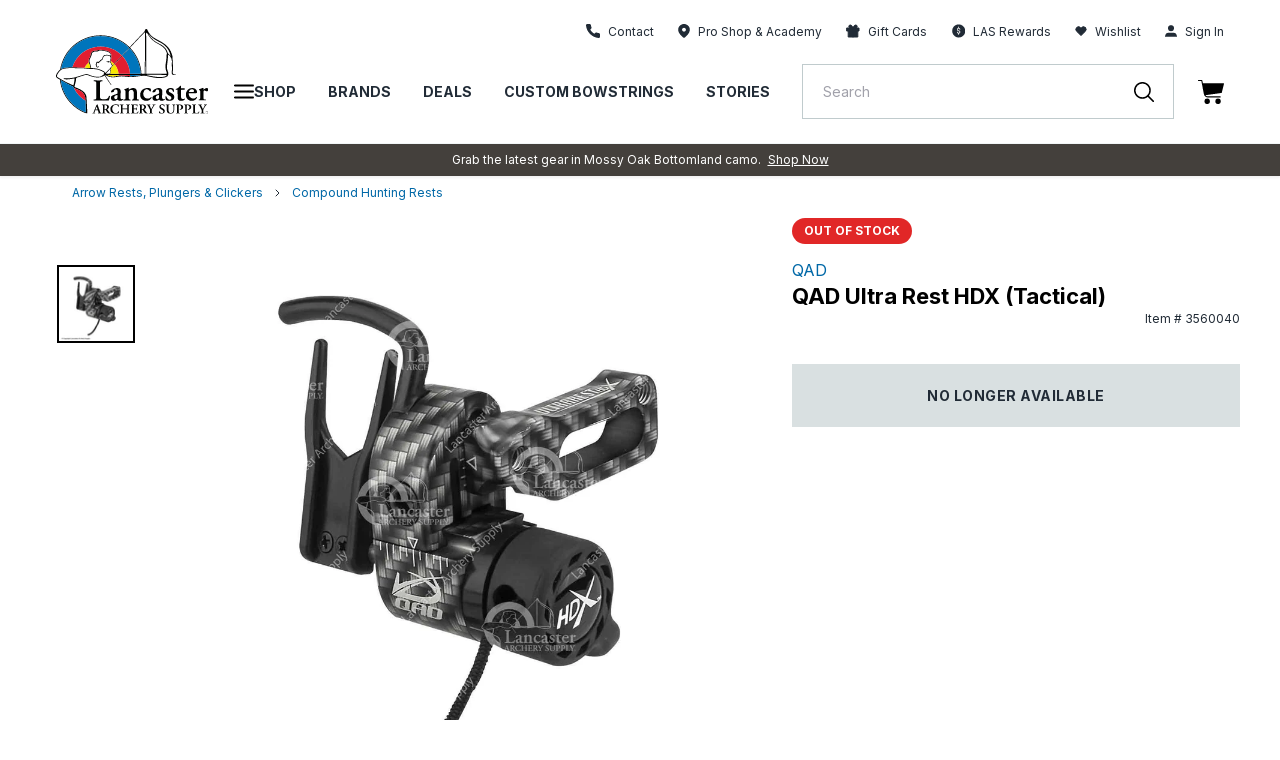

--- FILE ---
content_type: text/html; charset=utf-8
request_url: https://lancasterarchery.com/products/qad-ultra-rest-hdx-tactical
body_size: 89015
content:
<!DOCTYPE html>
  <html lang="en">

<head>

  
    <script src="https://rapid-cdn.yottaa.com/rapid/lib/_sYlDbiAEcJymQ.js"></script>
  

    
    <script id="pandectes-rules">
   /* PANDECTES-GDPR: DO NOT MODIFY AUTO GENERATED CODE OF THIS SCRIPT */
   
   window.PandectesSettings = {"store":{"id":55086547130,"plan":"enterprise","theme":"Production | 11.20.24 | LAS","primaryLocale":"en","adminMode":true,"headless":false,"storefrontRootDomain":"","checkoutRootDomain":"","storefrontAccessToken":""},"tsPublished":1741805129,"declaration":{"showType":true,"showPurpose":false,"showProvider":false,"declIntroText":"We use cookies to optimize website functionality, analyze the performance, and provide personalized experience to you. Some cookies are essential to make the website operate and function correctly. Those cookies cannot be disabled. In this window you can manage your preference of cookies.","showDateGenerated":true},"language":{"unpublished":[],"languageMode":"Single","fallbackLanguage":"en","languageDetection":"browser","languagesSupported":[]},"texts":{"managed":{"headerText":{"en":"We respect your privacy"},"consentText":{"en":"This website uses cookies to ensure you get the best experience."},"linkText":{"en":"Learn more"},"imprintText":{"en":"Imprint"},"allowButtonText":{"en":"Accept"},"denyButtonText":{"en":"Decline"},"dismissButtonText":{"en":"Dismiss"},"leaveSiteButtonText":{"en":"Leave this site"},"preferencesButtonText":{"en":"Preferences"},"cookiePolicyText":{"en":"Cookie policy"},"preferencesPopupTitleText":{"en":"Manage consent preferences"},"preferencesPopupIntroText":{"en":"We use cookies to optimize website functionality, analyze the performance, and provide personalized experience to you. Some cookies are essential to make the website operate and function correctly. Those cookies cannot be disabled. In this window you can manage your preference of cookies."},"preferencesPopupSaveButtonText":{"en":"Save preferences"},"preferencesPopupCloseButtonText":{"en":"Close"},"preferencesPopupAcceptAllButtonText":{"en":"Accept all"},"preferencesPopupRejectAllButtonText":{"en":"Reject all"},"cookiesDetailsText":{"en":"Cookies details"},"preferencesPopupAlwaysAllowedText":{"en":"Always allowed"},"accessSectionParagraphText":{"en":"You have the right to request access to your data at any time."},"accessSectionTitleText":{"en":"Data portability"},"accessSectionAccountInfoActionText":{"en":"Personal data"},"accessSectionDownloadReportActionText":{"en":"Request export"},"accessSectionGDPRRequestsActionText":{"en":"Data subject requests"},"accessSectionOrdersRecordsActionText":{"en":"Orders"},"rectificationSectionParagraphText":{"en":"You have the right to request your data to be updated whenever you think it is appropriate."},"rectificationSectionTitleText":{"en":"Data Rectification"},"rectificationCommentPlaceholder":{"en":"Describe what you want to be updated"},"rectificationCommentValidationError":{"en":"Comment is required"},"rectificationSectionEditAccountActionText":{"en":"Request an update"},"erasureSectionTitleText":{"en":"Right to be forgotten"},"erasureSectionParagraphText":{"en":"You have the right to ask all your data to be erased. After that, you will no longer be able to access your account."},"erasureSectionRequestDeletionActionText":{"en":"Request personal data deletion"},"consentDate":{"en":"Consent date"},"consentId":{"en":"Consent ID"},"consentSectionChangeConsentActionText":{"en":"Change consent preference"},"consentSectionConsentedText":{"en":"You consented to the cookies policy of this website on"},"consentSectionNoConsentText":{"en":"You have not consented to the cookies policy of this website."},"consentSectionTitleText":{"en":"Your cookie consent"},"consentStatus":{"en":"Consent preference"},"confirmationFailureMessage":{"en":"Your request was not verified. Please try again and if problem persists, contact store owner for assistance"},"confirmationFailureTitle":{"en":"A problem occurred"},"confirmationSuccessMessage":{"en":"We will soon get back to you as to your request."},"confirmationSuccessTitle":{"en":"Your request is verified"},"guestsSupportEmailFailureMessage":{"en":"Your request was not submitted. Please try again and if problem persists, contact store owner for assistance."},"guestsSupportEmailFailureTitle":{"en":"A problem occurred"},"guestsSupportEmailPlaceholder":{"en":"E-mail address"},"guestsSupportEmailSuccessMessage":{"en":"If you are registered as a customer of this store, you will soon receive an email with instructions on how to proceed."},"guestsSupportEmailSuccessTitle":{"en":"Thank you for your request"},"guestsSupportEmailValidationError":{"en":"Email is not valid"},"guestsSupportInfoText":{"en":"Please login with your customer account to further proceed."},"submitButton":{"en":"Submit"},"submittingButton":{"en":"Submitting..."},"cancelButton":{"en":"Cancel"},"declIntroText":{"en":"We use cookies to optimize website functionality, analyze the performance, and provide personalized experience to you. Some cookies are essential to make the website operate and function correctly. Those cookies cannot be disabled. In this window you can manage your preference of cookies."},"declName":{"en":"Name"},"declPurpose":{"en":"Purpose"},"declType":{"en":"Type"},"declRetention":{"en":"Retention"},"declProvider":{"en":"Provider"},"declFirstParty":{"en":"First-party"},"declThirdParty":{"en":"Third-party"},"declSeconds":{"en":"seconds"},"declMinutes":{"en":"minutes"},"declHours":{"en":"hours"},"declDays":{"en":"days"},"declMonths":{"en":"months"},"declYears":{"en":"years"},"declSession":{"en":"Session"},"declDomain":{"en":"Domain"},"declPath":{"en":"Path"}},"categories":{"strictlyNecessaryCookiesTitleText":{"en":"Strictly necessary cookies"},"strictlyNecessaryCookiesDescriptionText":{"en":"These cookies are essential in order to enable you to move around the website and use its features, such as accessing secure areas of the website. The website cannot function properly without these cookies."},"functionalityCookiesTitleText":{"en":"Functional cookies"},"functionalityCookiesDescriptionText":{"en":"These cookies enable the site to provide enhanced functionality and personalisation. They may be set by us or by third party providers whose services we have added to our pages. If you do not allow these cookies then some or all of these services may not function properly."},"performanceCookiesTitleText":{"en":"Performance cookies"},"performanceCookiesDescriptionText":{"en":"These cookies enable us to monitor and improve the performance of our website. For example, they allow us to count visits, identify traffic sources and see which parts of the site are most popular."},"targetingCookiesTitleText":{"en":"Targeting cookies"},"targetingCookiesDescriptionText":{"en":"These cookies may be set through our site by our advertising partners. They may be used by those companies to build a profile of your interests and show you relevant adverts on other sites.    They do not store directly personal information, but are based on uniquely identifying your browser and internet device. If you do not allow these cookies, you will experience less targeted advertising."},"unclassifiedCookiesTitleText":{"en":"Unclassified cookies"},"unclassifiedCookiesDescriptionText":{"en":"Unclassified cookies are cookies that we are in the process of classifying, together with the providers of individual cookies."}},"auto":{}},"library":{"previewMode":false,"fadeInTimeout":0,"defaultBlocked":-1,"showLink":true,"showImprintLink":false,"showGoogleLink":false,"enabled":true,"cookie":{"expiryDays":365,"secure":true,"domain":""},"dismissOnScroll":false,"dismissOnWindowClick":false,"dismissOnTimeout":false,"palette":{"popup":{"background":"#FFFFFF","backgroundForCalculations":{"a":1,"b":255,"g":255,"r":255},"text":"#000000"},"button":{"background":"#000000","backgroundForCalculations":{"a":1,"b":0,"g":0,"r":0},"text":"#FFFFFF","textForCalculation":{"a":1,"b":255,"g":255,"r":255},"border":"transparent"}},"content":{"href":"https://lancasterarchery.myshopify.com/policies/privacy-policy","imprintHref":"/","close":"&#10005;","target":"","logo":"<img class=\"cc-banner-logo\" style=\"max-height: 40px;\" src=\"https://cdn.shopify.com/s/files/1/0550/8654/7130/t/258/assets/pandectes-logo.png?v=1740588666\" alt=\"logo\" />"},"window":"<div role=\"dialog\" aria-live=\"polite\" aria-label=\"cookieconsent\" aria-describedby=\"cookieconsent:desc\" id=\"pandectes-banner\" class=\"cc-window-wrapper cc-bottom-wrapper\"><div class=\"pd-cookie-banner-window cc-window {{classes}}\"><!--googleoff: all-->{{children}}<!--googleon: all--></div></div>","compliance":{"custom":"<div class=\"cc-compliance cc-highlight\">{{preferences}}{{allow}}</div>"},"type":"custom","layouts":{"basic":"{{logo}}{{messagelink}}{{compliance}}{{close}}"},"position":"bottom","theme":"classic","revokable":true,"animateRevokable":false,"revokableReset":false,"revokableLogoUrl":"https://cdn.shopify.com/s/files/1/0550/8654/7130/t/258/assets/pandectes-reopen-logo.png?v=1740588667","revokablePlacement":"bottom-left","revokableMarginHorizontal":15,"revokableMarginVertical":15,"static":false,"autoAttach":true,"hasTransition":true,"blacklistPage":["/cart","/checkout"],"elements":{"close":"<button aria-label=\"dismiss cookie message\" type=\"button\" tabindex=\"0\" class=\"cc-close\">{{close}}</button>","dismiss":"<button aria-label=\"dismiss cookie message\" type=\"button\" tabindex=\"0\" class=\"cc-btn cc-btn-decision cc-dismiss\">{{dismiss}}</button>","allow":"<button aria-label=\"allow cookies\" type=\"button\" tabindex=\"0\" class=\"cc-btn cc-btn-decision cc-allow\">{{allow}}</button>","deny":"<button aria-label=\"deny cookies\" type=\"button\" tabindex=\"0\" class=\"cc-btn cc-btn-decision cc-deny\">{{deny}}</button>","preferences":"<button aria-label=\"settings cookies\" tabindex=\"0\" type=\"button\" class=\"cc-btn cc-settings\" onclick=\"Pandectes.fn.openPreferences()\">{{preferences}}</button>"}},"geolocation":{"auOnly":false,"brOnly":false,"caOnly":false,"chOnly":false,"euOnly":false,"jpOnly":false,"nzOnly":false,"thOnly":false,"zaOnly":false,"canadaOnly":false,"globalVisibility":true},"dsr":{"guestsSupport":false,"accessSectionDownloadReportAuto":false},"banner":{"resetTs":1734529568,"extraCss":"        .cc-banner-logo {max-width: 24em!important;}    @media(min-width: 768px) {.cc-window.cc-floating{max-width: 24em!important;width: 24em!important;}}    .cc-message, .pd-cookie-banner-window .cc-header, .cc-logo {text-align: left}    .cc-window-wrapper{z-index: 2147483647;}    .cc-window{z-index: 2147483647;font-family: inherit;}    .pd-cookie-banner-window .cc-header{font-family: inherit;}    .pd-cp-ui{font-family: inherit; background-color: #FFFFFF;color:#000000;}    button.pd-cp-btn, a.pd-cp-btn{background-color:#000000;color:#FFFFFF!important;}    input + .pd-cp-preferences-slider{background-color: rgba(0, 0, 0, 0.3)}    .pd-cp-scrolling-section::-webkit-scrollbar{background-color: rgba(0, 0, 0, 0.3)}    input:checked + .pd-cp-preferences-slider{background-color: rgba(0, 0, 0, 1)}    .pd-cp-scrolling-section::-webkit-scrollbar-thumb {background-color: rgba(0, 0, 0, 1)}    .pd-cp-ui-close{color:#000000;}    .pd-cp-preferences-slider:before{background-color: #FFFFFF}    .pd-cp-title:before {border-color: #000000!important}    .pd-cp-preferences-slider{background-color:#000000}    .pd-cp-toggle{color:#000000!important}    @media(max-width:699px) {.pd-cp-ui-close-top svg {fill: #000000}}    .pd-cp-toggle:hover,.pd-cp-toggle:visited,.pd-cp-toggle:active{color:#000000!important}    .pd-cookie-banner-window {box-shadow: 0 0 18px rgb(0 0 0 / 20%);}  a.cc-deny {background-color: transparent !important;color: #000000 !important;border-color: #000000 !important;}","customJavascript":{"useButtons":true},"showPoweredBy":false,"logoHeight":40,"revokableTrigger":false,"hybridStrict":true,"cookiesBlockedByDefault":"7","isActive":false,"implicitSavePreferences":true,"cookieIcon":false,"blockBots":true,"showCookiesDetails":false,"hasTransition":true,"blockingPage":false,"showOnlyLandingPage":false,"leaveSiteUrl":"https://www.google.com","linkRespectStoreLang":false},"cookies":{"0":[{"name":"localization","type":"http","domain":"lancasterarchery.com","path":"/","provider":"Shopify","firstParty":true,"retention":"1 year(s)","expires":1,"unit":"declYears","purpose":{"en":"Used to localize the cart to the correct country."}},{"name":"secure_customer_sig","type":"http","domain":"lancasterarchery.com","path":"/","provider":"Shopify","firstParty":true,"retention":"1 year(s)","expires":1,"unit":"declYears","purpose":{"en":"Used to identify a user after they sign into a shop as a customer so they do not need to log in again."}},{"name":"cart_currency","type":"http","domain":"lancasterarchery.com","path":"/","provider":"Shopify","firstParty":true,"retention":"2 ","expires":2,"unit":"declSession","purpose":{"en":"Used after a checkout is completed to initialize a new empty cart with the same currency as the one just used."}},{"name":"_tracking_consent","type":"http","domain":".lancasterarchery.com","path":"/","provider":"Shopify","firstParty":true,"retention":"1 year(s)","expires":1,"unit":"declYears","purpose":{"en":"Used to store a user's preferences if a merchant has set up privacy rules in the visitor's region."}},{"name":"shopify_pay_redirect","type":"http","domain":"lancasterarchery.com","path":"/","provider":"Shopify","firstParty":true,"retention":"1 hour(s)","expires":1,"unit":"declHours","purpose":{"en":"Used to accelerate the checkout process when the buyer has a Shop Pay account."}},{"name":"receive-cookie-deprecation","type":"http","domain":".adnxs.com","path":"/","provider":"Shopify","firstParty":false,"retention":"1 year(s)","expires":1,"unit":"declYears","purpose":{"en":"A cookie specified by Google to identify certain Chrome browsers affected by the third-party cookie deprecation."}},{"name":"__cfruid","type":"http","domain":".lancasterarchery.zendesk.com","path":"/","provider":"HubSpot","firstParty":false,"retention":"Session","expires":-55,"unit":"declYears","purpose":{"en":"This is set by HubSpot’s CDN provider because of their rate limiting policies."}},{"name":"keep_alive","type":"http","domain":"lancasterarchery.com","path":"/","provider":"Shopify","firstParty":true,"retention":"30 minute(s)","expires":30,"unit":"declMinutes","purpose":{"en":"Used when international domain redirection is enabled to determine if a request is the first one of a session."}},{"name":"__zlcmid","type":"http","domain":".lancasterarchery.com","path":"/","provider":"Zendesk","firstParty":true,"retention":"1 year(s)","expires":1,"unit":"declYears","purpose":{"en":"Necessary for chat function."}},{"name":"__zlcstore","type":"html_local","domain":"https://lancasterarchery.com","path":"/","provider":"Zendesk","firstParty":true,"retention":"Local Storage","expires":1,"unit":"declYears","purpose":{"en":"Necessary for chat to function properly or at all."}},{"name":"rapid.testVariations","type":"html_local","domain":"https://lancasterarchery.com","path":"/","provider":"Yotta","firstParty":true,"retention":"Local Storage","expires":1,"unit":"declYears","purpose":{"en":""}},{"name":"_sYlDbiAEcJymQ-rapid-js-visitor-3","type":"html_local","domain":"https://lancasterarchery.com","path":"/","provider":"Yotta","firstParty":true,"retention":"Local Storage","expires":1,"unit":"declYears","purpose":{"en":""}},{"name":"lancPageHistory","type":"html_local","domain":"https://lancasterarchery.com","path":"/","provider":"LAS","firstParty":true,"retention":"Local Storage","expires":1,"unit":"declYears","purpose":{"en":"Necessary for site function and behavior regarding site navigation."}},{"name":"ZD-suid","type":"html_local","domain":"https://lancasterarchery.com","path":"/","provider":"Zendesk","firstParty":true,"retention":"Local Storage","expires":1,"unit":"declYears","purpose":{"en":"Used for chat widget functionality."}},{"name":"ss-history-ww4wlz","type":"html_local","domain":"https://lancasterarchery.com","path":"/","provider":"Searchspring","firstParty":true,"retention":"Local Storage","expires":1,"unit":"declYears","purpose":{"en":""}},{"name":"dkSettings","type":"html_session","domain":"https://lancasterarchery.com","path":"/","provider":"Daily Karma","firstParty":true,"retention":"Session","expires":1,"unit":"declYears","purpose":{"en":"Necessary for donation widget to function."}},{"name":"ZD-store","type":"html_local","domain":"https://lancasterarchery.com","path":"/","provider":"Zendesk","firstParty":true,"retention":"Local Storage","expires":1,"unit":"declYears","purpose":{"en":"Used for chat widget functionality."}},{"name":"ss-controller-autocomplete","type":"html_session","domain":"https://lancasterarchery.com","path":"/","provider":"Searchspring","firstParty":true,"retention":"Session","expires":1,"unit":"declYears","purpose":{"en":""}},{"name":"dk_hidden_opt_in_object","type":"html_session","domain":"https://lancasterarchery.com","path":"/","provider":"Daily Karma","firstParty":true,"retention":"Session","expires":1,"unit":"declYears","purpose":{"en":"Necessary for donation widget to function."}},{"name":"ss-controller-acBlogs","type":"html_session","domain":"https://lancasterarchery.com","path":"/","provider":"Searchspring","firstParty":true,"retention":"Session","expires":1,"unit":"declYears","purpose":{"en":""}},{"name":"ss-controller-blogs","type":"html_session","domain":"https://lancasterarchery.com","path":"/","provider":"Searchspring","firstParty":true,"retention":"Session","expires":1,"unit":"declYears","purpose":{"en":""}},{"name":"ss-test","type":"html_local","domain":"https://lancasterarchery.com","path":"/","provider":"Searchspring","firstParty":true,"retention":"Local Storage","expires":1,"unit":"declYears","purpose":{"en":""}},{"name":"bugsnag-anonymous-id","type":"html_local","domain":"https://pay.shopify.com","path":"/","provider":"Unknown","firstParty":false,"retention":"Local Storage","expires":1,"unit":"declYears","purpose":{"en":"Shopify shop pay."}},{"name":"_sYlDbiAEcJymQ-rapid-js-qoe-5","type":"html_local","domain":"https://lancasterarchery.com","path":"/","provider":"Yotta","firstParty":true,"retention":"Local Storage","expires":1,"unit":"declYears","purpose":{"en":""}},{"name":"_pandectes_gdpr","type":"http","domain":".lancasterarchery.com","path":"/","provider":"Pandectes","firstParty":true,"retention":"1 year(s)","expires":1,"unit":"declYears","purpose":{"en":"Used for the functionality of the cookies consent banner."}},{"name":"yotpo_pixel","type":"http","domain":"lancasterarchery.com","path":"/","provider":"Yotpo","firstParty":true,"retention":"1 day(s)","expires":1,"unit":"declDays","purpose":{"en":""}}],"1":[{"name":"x-pp-s","type":"http","domain":".paypal.com","path":"/","provider":"Paypal","firstParty":false,"retention":"Session","expires":-55,"unit":"declYears","purpose":{"en":"This cookie is generally provided by PayPal and supports payment services in the website."}},{"name":"tsrce","type":"http","domain":".paypal.com","path":"/","provider":"Paypal","firstParty":false,"retention":"3 day(s)","expires":3,"unit":"declDays","purpose":{"en":"PayPal cookie: when making a payment via PayPal these cookies are issued – PayPal session/security"}},{"name":"nsid","type":"http","domain":"www.paypal.com","path":"/","provider":"Paypal","firstParty":false,"retention":"Session","expires":-55,"unit":"declYears","purpose":{"en":"Provides fraud prevention"}},{"name":"l7_az","type":"http","domain":".paypal.com","path":"/","provider":"Paypal","firstParty":false,"retention":"30 minute(s)","expires":30,"unit":"declMinutes","purpose":{"en":"This cookie is necessary for the PayPal login-function on the website."}},{"name":"ts","type":"http","domain":".paypal.com","path":"/","provider":"Paypal","firstParty":false,"retention":"1 year(s)","expires":1,"unit":"declYears","purpose":{"en":"Used in context with the PayPal payment-function on the website. The cookie is necessary for making a safe transaction through PayPal."}},{"name":"LANG","type":"http","domain":".paypal.com","path":"/","provider":"Unknown","firstParty":false,"retention":"8 hour(s)","expires":8,"unit":"declHours","purpose":{"en":"It is used to store language preferences."}},{"name":"enforce_policy","type":"http","domain":".paypal.com","path":"/","provider":"Paypal","firstParty":false,"retention":"1 year(s)","expires":1,"unit":"declYears","purpose":{"en":"This cookie is provided by Paypal. The cookie is used in context with transactions on the website - The cookie is necessary for secure transactions."}},{"name":"ts_c","type":"http","domain":".paypal.com","path":"/","provider":"Paypal","firstParty":false,"retention":"1 year(s)","expires":1,"unit":"declYears","purpose":{"en":"Used in context with the PayPal payment-function on the website. The cookie is necessary for making a safe transaction through PayPal."}},{"name":"__test__localStorage__","type":"html_local","domain":"https://lancasterarchery.com","path":"/","provider":"Paypal","firstParty":true,"retention":"Local Storage","expires":1,"unit":"declYears","purpose":{"en":"Used to test the availability and functionality of the local storage feature."}},{"name":"__test__localStorage__","type":"html_local","domain":"https://www.paypal.com","path":"/","provider":"Paypal","firstParty":false,"retention":"Local Storage","expires":1,"unit":"declYears","purpose":{"en":"Used to test the availability and functionality of the local storage feature."}},{"name":"__paypal_storage__","type":"html_local","domain":"https://www.paypal.com","path":"/","provider":"Paypal","firstParty":false,"retention":"Local Storage","expires":1,"unit":"declYears","purpose":{"en":"Used to store account details."}},{"name":"ssViewedProducts","type":"http","domain":".lancasterarchery.com","path":"/","provider":"Searchspring","firstParty":true,"retention":"1 year(s)","expires":1,"unit":"declYears","purpose":{"en":""}},{"name":"ss-history","type":"html_local","domain":"https://lancasterarchery.com","path":"/","provider":"Searchspring","firstParty":true,"retention":"Local Storage","expires":1,"unit":"declYears","purpose":{"en":""}},{"name":"__PayPalSDK_storage__","type":"html_local","domain":"https://lancasterarchery.com","path":"/","provider":"Paypal","firstParty":true,"retention":"Local Storage","expires":1,"unit":"declYears","purpose":{"en":""}},{"name":"klaviyoOnsite","type":"html_local","domain":"https://lancasterarchery.com","path":"/","provider":"Klaviyo","firstParty":true,"retention":"Local Storage","expires":1,"unit":"declYears","purpose":{"en":"Handles form behavior and function (not data)"}},{"name":"klaviyoPagesVisitCount","type":"html_session","domain":"https://lancasterarchery.com","path":"/","provider":"Klaviyo","firstParty":true,"retention":"Session","expires":1,"unit":"declYears","purpose":{"en":""}},{"name":"ss-networkcache","type":"html_session","domain":"https://lancasterarchery.com","path":"/","provider":"Searchspring","firstParty":true,"retention":"Session","expires":1,"unit":"declYears","purpose":{"en":""}},{"name":"klaviyoFormSetting","type":"html_session","domain":"https://lancasterarchery.com","path":"/","provider":"Klaviyo","firstParty":true,"retention":"Session","expires":1,"unit":"declYears","purpose":{"en":""}},{"name":"ss-track","type":"html_local","domain":"https://lancasterarchery.com","path":"/","provider":"Searchspring","firstParty":true,"retention":"Local Storage","expires":1,"unit":"declYears","purpose":{"en":""}},{"name":"ssSessionIdNamespace","type":"html_session","domain":"https://lancasterarchery.com","path":"/","provider":"Searchspring","firstParty":true,"retention":"Session","expires":1,"unit":"declYears","purpose":{"en":""}},{"name":"ss-controller-products","type":"html_session","domain":"https://lancasterarchery.com","path":"/","provider":"Searchspring","firstParty":true,"retention":"Session","expires":1,"unit":"declYears","purpose":{"en":""}}],"2":[{"name":"__cf_bm","type":"http","domain":".lancasterarchery.zendesk.com","path":"/","provider":"CloudFlare","firstParty":false,"retention":"30 minute(s)","expires":30,"unit":"declMinutes","purpose":{"en":"Used to manage incoming traffic that matches criteria associated with bots."}},{"name":"AWSALBCORS","type":"http","domain":"widget-mediator.zopim.com","path":"/","provider":"Amazon","firstParty":false,"retention":"1 ","expires":1,"unit":"declSession","purpose":{"en":"Used as a second stickiness cookie by Amazon that has additionally the SameSite attribute."}},{"name":"_ga","type":"http","domain":".lancasterarchery.com","path":"/","provider":"Google","firstParty":true,"retention":"1 year(s)","expires":1,"unit":"declYears","purpose":{"en":"Cookie is set by Google Analytics with unknown functionality"}},{"name":"ssUserId","type":"http","domain":".lancasterarchery.com","path":"/","provider":"Searchspring","firstParty":true,"retention":"1 year(s)","expires":1,"unit":"declYears","purpose":{"en":""}},{"name":"_sp_id.17c6","type":"http","domain":"lancasterarchery.com","path":"/","provider":"Snowplow","firstParty":true,"retention":"1 year(s)","expires":1,"unit":"declYears","purpose":{"en":""}},{"name":"_sp_ses.17c6","type":"http","domain":"lancasterarchery.com","path":"/","provider":"Snowplow","firstParty":true,"retention":"30 minute(s)","expires":30,"unit":"declMinutes","purpose":{"en":""}},{"name":"_ga_QXJ0JGGG7F","type":"http","domain":".lancasterarchery.com","path":"/","provider":"Google","firstParty":true,"retention":"1 year(s)","expires":1,"unit":"declYears","purpose":{"en":""}},{"name":"_hjSessionUser_3177254","type":"http","domain":".lancasterarchery.com","path":"/","provider":"Hotjar","firstParty":true,"retention":"1 year(s)","expires":1,"unit":"declYears","purpose":{"en":""}},{"name":"_hjSession_3177254","type":"http","domain":".lancasterarchery.com","path":"/","provider":"Hotjar","firstParty":true,"retention":"30 minute(s)","expires":30,"unit":"declMinutes","purpose":{"en":""}},{"name":"hjViewportId","type":"html_session","domain":"https://lancasterarchery.com","path":"/","provider":"Hotjar","firstParty":true,"retention":"Session","expires":1,"unit":"declYears","purpose":{"en":"Stores user viewport details such as size and dimensions."}},{"name":"hjActiveViewportIds","type":"html_local","domain":"https://lancasterarchery.com","path":"/","provider":"Hotjar","firstParty":true,"retention":"Local Storage","expires":1,"unit":"declYears","purpose":{"en":"Stores user active viewports IDs."}},{"name":"_hjSessionUser_*","type":"http","domain":".lancasterarchery.com","path":"/","provider":"Hotjar","firstParty":true,"retention":"1 year(s)","expires":1,"unit":"declYears","purpose":{"en":""}},{"name":"_hjSession_*","type":"http","domain":".lancasterarchery.com","path":"/","provider":"Hotjar","firstParty":true,"retention":"30 minute(s)","expires":30,"unit":"declMinutes","purpose":{"en":""}},{"name":"_ga_*","type":"http","domain":".lancasterarchery.com","path":"/","provider":"Google","firstParty":true,"retention":"1 year(s)","expires":1,"unit":"declYears","purpose":{"en":""}},{"name":"_sp_ses.*","type":"http","domain":"lancasterarchery.com","path":"/","provider":"Snowplow","firstParty":true,"retention":"30 minute(s)","expires":30,"unit":"declMinutes","purpose":{"en":""}},{"name":"_sp_id.*","type":"http","domain":"lancasterarchery.com","path":"/","provider":"Snowplow","firstParty":true,"retention":"1 year(s)","expires":1,"unit":"declYears","purpose":{"en":""}}],"4":[{"name":"_fbp","type":"http","domain":".lancasterarchery.com","path":"/","provider":"Facebook","firstParty":true,"retention":"3 month(s)","expires":3,"unit":"declMonths","purpose":{"en":"Cookie is placed by Facebook to track visits across websites."}},{"name":"_gcl_au","type":"http","domain":".lancasterarchery.com","path":"/","provider":"Google","firstParty":true,"retention":"3 month(s)","expires":3,"unit":"declMonths","purpose":{"en":"Cookie is placed by Google Tag Manager to track conversions."}},{"name":"test_cookie","type":"http","domain":".doubleclick.net","path":"/","provider":"Google","firstParty":false,"retention":"15 minute(s)","expires":15,"unit":"declMinutes","purpose":{"en":"To measure the visitors’ actions after they click through from an advert. Expires after each visit."}},{"name":"IDE","type":"http","domain":".doubleclick.net","path":"/","provider":"Google","firstParty":false,"retention":"1 year(s)","expires":1,"unit":"declYears","purpose":{"en":"To measure the visitors’ actions after they click through from an advert. Expires after 1 year."}},{"name":"XANDR_PANID","type":"http","domain":".adnxs.com","path":"/","provider":"Microsoft","firstParty":false,"retention":"3 month(s)","expires":3,"unit":"declMonths","purpose":{"en":""}}],"8":[{"name":"ts","type":"html_session","domain":"https://t.paypal.com","path":"/","provider":"Unknown","firstParty":false,"retention":"Session","expires":1,"unit":"declYears","purpose":{"en":"Used in context with the PayPal payment-function on the website. The cookie is necessary for making a safe transaction through PayPal."}},{"name":"i","type":"html_session","domain":"https://p.yotpo.com","path":"/","provider":"Unknown","firstParty":false,"retention":"Session","expires":1,"unit":"declYears","purpose":{"en":""}},{"name":"pixie","type":"html_session","domain":"https://ib.adnxs.com","path":"/","provider":"Unknown","firstParty":false,"retention":"Session","expires":1,"unit":"declYears","purpose":{"en":""}},{"name":"is.gif","type":"html_session","domain":"https://d3cgm8py10hi0z.cloudfront.net","path":"/","provider":"Unknown","firstParty":false,"retention":"Session","expires":1,"unit":"declYears","purpose":{"en":""}},{"name":"1.gif","type":"html_session","domain":"https://imgsct.cookiebot.com","path":"/","provider":"Unknown","firstParty":false,"retention":"Session","expires":1,"unit":"declYears","purpose":{"en":""}},{"name":"_isuid","type":"http","domain":".lancasterarchery.com","path":"/","provider":"Unknown","firstParty":true,"retention":"1 year(s)","expires":1,"unit":"declYears","purpose":{"en":""}},{"name":"pixel","type":"http","domain":".yotpo.com","path":"/","provider":"Unknown","firstParty":false,"retention":"1 year(s)","expires":1,"unit":"declYears","purpose":{"en":""}},{"name":"_acu","type":"http","domain":".lancasterarchery.com","path":"/","provider":"Unknown","firstParty":true,"retention":"6 month(s)","expires":6,"unit":"declMonths","purpose":{"en":""}},{"name":"ssSessionIdNamespace","type":"http","domain":".lancasterarchery.com","path":"/","provider":"Unknown","firstParty":true,"retention":"Session","expires":-55,"unit":"declYears","purpose":{"en":""}},{"name":"uuid2","type":"http","domain":".adnxs.com","path":"/","provider":"Unknown","firstParty":false,"retention":"3 month(s)","expires":3,"unit":"declMonths","purpose":{"en":""}},{"name":"_cfuvid","type":"http","domain":".lancasterarchery.zendesk.com","path":"/","provider":"Unknown","firstParty":false,"retention":"Session","expires":-55,"unit":"declYears","purpose":{"en":""}},{"name":"___ELEVAR_GTM_SUITE--userId","type":"html_local","domain":"https://lancasterarchery.com","path":"/","provider":"Unknown","firstParty":true,"retention":"Local Storage","expires":1,"unit":"declYears","purpose":{"en":""}},{"name":"___ELEVAR_GTM_SUITE--params","type":"html_local","domain":"https://lancasterarchery.com","path":"/","provider":"Unknown","firstParty":true,"retention":"Local Storage","expires":1,"unit":"declYears","purpose":{"en":""}},{"name":"___ELEVAR_GTM_SUITE--lastCollectionPathname","type":"html_local","domain":"https://lancasterarchery.com","path":"/","provider":"Unknown","firstParty":true,"retention":"Local Storage","expires":1,"unit":"declYears","purpose":{"en":""}},{"name":"___ELEVAR_GTM_SUITE--sessionCount","type":"html_local","domain":"https://lancasterarchery.com","path":"/","provider":"Unknown","firstParty":true,"retention":"Local Storage","expires":1,"unit":"declYears","purpose":{"en":""}},{"name":"_acu","type":"html_local","domain":"https://lancasterarchery.com","path":"/","provider":"Unknown","firstParty":true,"retention":"Local Storage","expires":1,"unit":"declYears","purpose":{"en":""}},{"name":"___ELEVAR_GTM_SUITE--sessionId","type":"html_local","domain":"https://lancasterarchery.com","path":"/","provider":"Unknown","firstParty":true,"retention":"Local Storage","expires":1,"unit":"declYears","purpose":{"en":""}},{"name":"___ELEVAR_GTM_SUITE--lastDlPushTimestamp","type":"html_local","domain":"https://lancasterarchery.com","path":"/","provider":"Unknown","firstParty":true,"retention":"Local Storage","expires":1,"unit":"declYears","purpose":{"en":""}},{"name":"___ELEVAR_GTM_SUITE--cookies","type":"html_local","domain":"https://lancasterarchery.com","path":"/","provider":"Unknown","firstParty":true,"retention":"Local Storage","expires":1,"unit":"declYears","purpose":{"en":""}},{"name":"___ELEVAR_GTM_SUITE--userOnSignupPath","type":"html_local","domain":"https://lancasterarchery.com","path":"/","provider":"Unknown","firstParty":true,"retention":"Local Storage","expires":1,"unit":"declYears","purpose":{"en":""}}]},"blocker":{"isActive":false,"googleConsentMode":{"id":"","analyticsId":"","adwordsId":"","isActive":false,"adStorageCategory":4,"analyticsStorageCategory":2,"personalizationStorageCategory":1,"functionalityStorageCategory":1,"customEvent":true,"securityStorageCategory":0,"redactData":false,"urlPassthrough":false,"dataLayerProperty":"dataLayer","waitForUpdate":0,"useNativeChannel":false,"debugMode":false},"facebookPixel":{"id":"","isActive":false,"ldu":false},"microsoft":{"isActive":false,"uetTags":""},"rakuten":{"isActive":false,"cmp":false,"ccpa":false},"klaviyoIsActive":false,"gpcIsActive":false,"defaultBlocked":7,"patterns":{"whiteList":[],"blackList":{"1":[],"2":[],"4":[],"8":[]},"iframesWhiteList":[],"iframesBlackList":{"1":[],"2":[],"4":[],"8":[]},"beaconsWhiteList":[],"beaconsBlackList":{"1":[],"2":[],"4":[],"8":[]}}}}
   
   !function(){"use strict";window.PandectesRules=window.PandectesRules||{},window.PandectesRules.manualBlacklist={1:[],2:[],4:[]},window.PandectesRules.blacklistedIFrames={1:[],2:[],4:[]},window.PandectesRules.blacklistedCss={1:[],2:[],4:[]},window.PandectesRules.blacklistedBeacons={1:[],2:[],4:[]};var e="javascript/blocked";function t(e){return new RegExp(e.replace(/[/\\.+?$()]/g,"\\$&").replace("*","(.*)"))}var n=function(e){var t=arguments.length>1&&void 0!==arguments[1]?arguments[1]:"log";new URLSearchParams(window.location.search).get("log")&&console[t]("PandectesRules: ".concat(e))};function a(e){var t=document.createElement("script");t.async=!0,t.src=e,document.head.appendChild(t)}function r(e,t){var n=Object.keys(e);if(Object.getOwnPropertySymbols){var a=Object.getOwnPropertySymbols(e);t&&(a=a.filter((function(t){return Object.getOwnPropertyDescriptor(e,t).enumerable}))),n.push.apply(n,a)}return n}function o(e){for(var t=1;t<arguments.length;t++){var n=null!=arguments[t]?arguments[t]:{};t%2?r(Object(n),!0).forEach((function(t){s(e,t,n[t])})):Object.getOwnPropertyDescriptors?Object.defineProperties(e,Object.getOwnPropertyDescriptors(n)):r(Object(n)).forEach((function(t){Object.defineProperty(e,t,Object.getOwnPropertyDescriptor(n,t))}))}return e}function i(e){var t=function(e,t){if("object"!=typeof e||!e)return e;var n=e[Symbol.toPrimitive];if(void 0!==n){var a=n.call(e,t||"default");if("object"!=typeof a)return a;throw new TypeError("@@toPrimitive must return a primitive value.")}return("string"===t?String:Number)(e)}(e,"string");return"symbol"==typeof t?t:t+""}function s(e,t,n){return(t=i(t))in e?Object.defineProperty(e,t,{value:n,enumerable:!0,configurable:!0,writable:!0}):e[t]=n,e}function c(e,t){return function(e){if(Array.isArray(e))return e}(e)||function(e,t){var n=null==e?null:"undefined"!=typeof Symbol&&e[Symbol.iterator]||e["@@iterator"];if(null!=n){var a,r,o,i,s=[],c=!0,l=!1;try{if(o=(n=n.call(e)).next,0===t){if(Object(n)!==n)return;c=!1}else for(;!(c=(a=o.call(n)).done)&&(s.push(a.value),s.length!==t);c=!0);}catch(e){l=!0,r=e}finally{try{if(!c&&null!=n.return&&(i=n.return(),Object(i)!==i))return}finally{if(l)throw r}}return s}}(e,t)||d(e,t)||function(){throw new TypeError("Invalid attempt to destructure non-iterable instance.\nIn order to be iterable, non-array objects must have a [Symbol.iterator]() method.")}()}function l(e){return function(e){if(Array.isArray(e))return u(e)}(e)||function(e){if("undefined"!=typeof Symbol&&null!=e[Symbol.iterator]||null!=e["@@iterator"])return Array.from(e)}(e)||d(e)||function(){throw new TypeError("Invalid attempt to spread non-iterable instance.\nIn order to be iterable, non-array objects must have a [Symbol.iterator]() method.")}()}function d(e,t){if(e){if("string"==typeof e)return u(e,t);var n=Object.prototype.toString.call(e).slice(8,-1);return"Object"===n&&e.constructor&&(n=e.constructor.name),"Map"===n||"Set"===n?Array.from(e):"Arguments"===n||/^(?:Ui|I)nt(?:8|16|32)(?:Clamped)?Array$/.test(n)?u(e,t):void 0}}function u(e,t){(null==t||t>e.length)&&(t=e.length);for(var n=0,a=new Array(t);n<t;n++)a[n]=e[n];return a}var f=window.PandectesRulesSettings||window.PandectesSettings,g=!(void 0===window.dataLayer||!Array.isArray(window.dataLayer)||!window.dataLayer.some((function(e){return"pandectes_full_scan"===e.event}))),p=function(){var e,t=arguments.length>0&&void 0!==arguments[0]?arguments[0]:"_pandectes_gdpr",n=("; "+document.cookie).split("; "+t+"=");if(n.length<2)e={};else{var a=n.pop().split(";");e=window.atob(a.shift())}var r=function(e){try{return JSON.parse(e)}catch(e){return!1}}(e);return!1!==r?r:e}(),y=f.banner.isActive,h=f.blocker,w=h.defaultBlocked,v=h.patterns,m=p&&null!==p.preferences&&void 0!==p.preferences?p.preferences:null,b=g?0:y?null===m?w:m:0,_={1:!(1&b),2:!(2&b),4:!(4&b)},k=v.blackList,S=v.whiteList,L=v.iframesBlackList,C=v.iframesWhiteList,A=v.beaconsBlackList,P=v.beaconsWhiteList,O={blackList:[],whiteList:[],iframesBlackList:{1:[],2:[],4:[],8:[]},iframesWhiteList:[],beaconsBlackList:{1:[],2:[],4:[],8:[]},beaconsWhiteList:[]};[1,2,4].map((function(e){var n;_[e]||((n=O.blackList).push.apply(n,l(k[e].length?k[e].map(t):[])),O.iframesBlackList[e]=L[e].length?L[e].map(t):[],O.beaconsBlackList[e]=A[e].length?A[e].map(t):[])})),O.whiteList=S.length?S.map(t):[],O.iframesWhiteList=C.length?C.map(t):[],O.beaconsWhiteList=P.length?P.map(t):[];var E={scripts:[],iframes:{1:[],2:[],4:[]},beacons:{1:[],2:[],4:[]},css:{1:[],2:[],4:[]}},I=function(t,n){return t&&(!n||n!==e)&&(!O.blackList||O.blackList.some((function(e){return e.test(t)})))&&(!O.whiteList||O.whiteList.every((function(e){return!e.test(t)})))},j=function(e,t){var n=O.iframesBlackList[t],a=O.iframesWhiteList;return e&&(!n||n.some((function(t){return t.test(e)})))&&(!a||a.every((function(t){return!t.test(e)})))},B=function(e,t){var n=O.beaconsBlackList[t],a=O.beaconsWhiteList;return e&&(!n||n.some((function(t){return t.test(e)})))&&(!a||a.every((function(t){return!t.test(e)})))},T=new MutationObserver((function(e){for(var t=0;t<e.length;t++)for(var n=e[t].addedNodes,a=0;a<n.length;a++){var r=n[a],o=r.dataset&&r.dataset.cookiecategory;if(1===r.nodeType&&"LINK"===r.tagName){var i=r.dataset&&r.dataset.href;if(i&&o)switch(o){case"functionality":case"C0001":E.css[1].push(i);break;case"performance":case"C0002":E.css[2].push(i);break;case"targeting":case"C0003":E.css[4].push(i)}}}})),R=new MutationObserver((function(t){for(var a=0;a<t.length;a++)for(var r=t[a].addedNodes,o=function(){var t=r[i],a=t.src||t.dataset&&t.dataset.src,o=t.dataset&&t.dataset.cookiecategory;if(1===t.nodeType&&"IFRAME"===t.tagName){if(a){var s=!1;j(a,1)||"functionality"===o||"C0001"===o?(s=!0,E.iframes[1].push(a)):j(a,2)||"performance"===o||"C0002"===o?(s=!0,E.iframes[2].push(a)):(j(a,4)||"targeting"===o||"C0003"===o)&&(s=!0,E.iframes[4].push(a)),s&&(t.removeAttribute("src"),t.setAttribute("data-src",a))}}else if(1===t.nodeType&&"IMG"===t.tagName){if(a){var c=!1;B(a,1)?(c=!0,E.beacons[1].push(a)):B(a,2)?(c=!0,E.beacons[2].push(a)):B(a,4)&&(c=!0,E.beacons[4].push(a)),c&&(t.removeAttribute("src"),t.setAttribute("data-src",a))}}else if(1===t.nodeType&&"SCRIPT"===t.tagName){var l=t.type,d=!1;if(I(a,l)?(n("rule blocked: ".concat(a)),d=!0):a&&o?n("manually blocked @ ".concat(o,": ").concat(a)):o&&n("manually blocked @ ".concat(o,": inline code")),d){E.scripts.push([t,l]),t.type=e;t.addEventListener("beforescriptexecute",(function n(a){t.getAttribute("type")===e&&a.preventDefault(),t.removeEventListener("beforescriptexecute",n)})),t.parentElement&&t.parentElement.removeChild(t)}}},i=0;i<r.length;i++)o()})),D=document.createElement,z={src:Object.getOwnPropertyDescriptor(HTMLScriptElement.prototype,"src"),type:Object.getOwnPropertyDescriptor(HTMLScriptElement.prototype,"type")};window.PandectesRules.unblockCss=function(e){var t=E.css[e]||[];t.length&&n("Unblocking CSS for ".concat(e)),t.forEach((function(e){var t=document.querySelector('link[data-href^="'.concat(e,'"]'));t.removeAttribute("data-href"),t.href=e})),E.css[e]=[]},window.PandectesRules.unblockIFrames=function(e){var t=E.iframes[e]||[];t.length&&n("Unblocking IFrames for ".concat(e)),O.iframesBlackList[e]=[],t.forEach((function(e){var t=document.querySelector('iframe[data-src^="'.concat(e,'"]'));t.removeAttribute("data-src"),t.src=e})),E.iframes[e]=[]},window.PandectesRules.unblockBeacons=function(e){var t=E.beacons[e]||[];t.length&&n("Unblocking Beacons for ".concat(e)),O.beaconsBlackList[e]=[],t.forEach((function(e){var t=document.querySelector('img[data-src^="'.concat(e,'"]'));t.removeAttribute("data-src"),t.src=e})),E.beacons[e]=[]},window.PandectesRules.unblockInlineScripts=function(e){var t=1===e?"functionality":2===e?"performance":"targeting",a=document.querySelectorAll('script[type="javascript/blocked"][data-cookiecategory="'.concat(t,'"]'));n("unblockInlineScripts: ".concat(a.length," in ").concat(t)),a.forEach((function(e){var t=document.createElement("script");t.type="text/javascript",e.hasAttribute("src")?t.src=e.getAttribute("src"):t.textContent=e.textContent,document.head.appendChild(t),e.parentNode.removeChild(e)}))},window.PandectesRules.unblockInlineCss=function(e){var t=1===e?"functionality":2===e?"performance":"targeting",a=document.querySelectorAll('link[data-cookiecategory="'.concat(t,'"]'));n("unblockInlineCss: ".concat(a.length," in ").concat(t)),a.forEach((function(e){e.href=e.getAttribute("data-href")}))},window.PandectesRules.unblock=function(e){e.length<1?(O.blackList=[],O.whiteList=[],O.iframesBlackList=[],O.iframesWhiteList=[]):(O.blackList&&(O.blackList=O.blackList.filter((function(t){return e.every((function(e){return"string"==typeof e?!t.test(e):e instanceof RegExp?t.toString()!==e.toString():void 0}))}))),O.whiteList&&(O.whiteList=[].concat(l(O.whiteList),l(e.map((function(e){if("string"==typeof e){var n=".*"+t(e)+".*";if(O.whiteList.every((function(e){return e.toString()!==n.toString()})))return new RegExp(n)}else if(e instanceof RegExp&&O.whiteList.every((function(t){return t.toString()!==e.toString()})))return e;return null})).filter(Boolean)))));var a=0;l(E.scripts).forEach((function(e,t){var n=c(e,2),r=n[0],o=n[1];if(function(e){var t=e.getAttribute("src");return O.blackList&&O.blackList.every((function(e){return!e.test(t)}))||O.whiteList&&O.whiteList.some((function(e){return e.test(t)}))}(r)){for(var i=document.createElement("script"),s=0;s<r.attributes.length;s++){var l=r.attributes[s];"src"!==l.name&&"type"!==l.name&&i.setAttribute(l.name,r.attributes[s].value)}i.setAttribute("src",r.src),i.setAttribute("type",o||"application/javascript"),document.head.appendChild(i),E.scripts.splice(t-a,1),a++}})),0==O.blackList.length&&0===O.iframesBlackList[1].length&&0===O.iframesBlackList[2].length&&0===O.iframesBlackList[4].length&&0===O.beaconsBlackList[1].length&&0===O.beaconsBlackList[2].length&&0===O.beaconsBlackList[4].length&&(n("Disconnecting observers"),R.disconnect(),T.disconnect())};var x=f.store,M=x.adminMode,N=x.headless,U=x.storefrontRootDomain,q=x.checkoutRootDomain,F=x.storefrontAccessToken,W=f.banner.isActive,H=f.blocker.defaultBlocked;W&&function(e){if(window.Shopify&&window.Shopify.customerPrivacy)e();else{var t=null;window.Shopify&&window.Shopify.loadFeatures&&window.Shopify.trackingConsent?e():t=setInterval((function(){window.Shopify&&window.Shopify.loadFeatures&&(clearInterval(t),window.Shopify.loadFeatures([{name:"consent-tracking-api",version:"0.1"}],(function(t){t?n("Shopify.customerPrivacy API - failed to load"):(n("shouldShowBanner() -> ".concat(window.Shopify.trackingConsent.shouldShowBanner()," | saleOfDataRegion() -> ").concat(window.Shopify.trackingConsent.saleOfDataRegion())),e())})))}),10)}}((function(){!function(){var e=window.Shopify.trackingConsent;if(!1!==e.shouldShowBanner()||null!==m||7!==H)try{var t=M&&!(window.Shopify&&window.Shopify.AdminBarInjector),a={preferences:!(1&b)||g||t,analytics:!(2&b)||g||t,marketing:!(4&b)||g||t};N&&(a.headlessStorefront=!0,a.storefrontRootDomain=null!=U&&U.length?U:window.location.hostname,a.checkoutRootDomain=null!=q&&q.length?q:"checkout.".concat(window.location.hostname),a.storefrontAccessToken=null!=F&&F.length?F:""),e.firstPartyMarketingAllowed()===a.marketing&&e.analyticsProcessingAllowed()===a.analytics&&e.preferencesProcessingAllowed()===a.preferences||e.setTrackingConsent(a,(function(e){e&&e.error?n("Shopify.customerPrivacy API - failed to setTrackingConsent"):n("setTrackingConsent(".concat(JSON.stringify(a),")"))}))}catch(e){n("Shopify.customerPrivacy API - exception")}}(),function(){if(N){var e=window.Shopify.trackingConsent,t=e.currentVisitorConsent();if(navigator.globalPrivacyControl&&""===t.sale_of_data){var a={sale_of_data:!1,headlessStorefront:!0};a.storefrontRootDomain=null!=U&&U.length?U:window.location.hostname,a.checkoutRootDomain=null!=q&&q.length?q:"checkout.".concat(window.location.hostname),a.storefrontAccessToken=null!=F&&F.length?F:"",e.setTrackingConsent(a,(function(e){e&&e.error?n("Shopify.customerPrivacy API - failed to setTrackingConsent({".concat(JSON.stringify(a),")")):n("setTrackingConsent(".concat(JSON.stringify(a),")"))}))}}}()}));var G=["AT","BE","BG","HR","CY","CZ","DK","EE","FI","FR","DE","GR","HU","IE","IT","LV","LT","LU","MT","NL","PL","PT","RO","SK","SI","ES","SE","GB","LI","NO","IS"],J="[Pandectes :: Google Consent Mode debug]:";function V(){var e=arguments.length<=0?void 0:arguments[0],t=arguments.length<=1?void 0:arguments[1],n=arguments.length<=2?void 0:arguments[2];if("consent"!==e)return"config"===e?"config":void 0;var a=n.ad_storage,r=n.ad_user_data,o=n.ad_personalization,i=n.functionality_storage,s=n.analytics_storage,c=n.personalization_storage,l={Command:e,Mode:t,ad_storage:a,ad_user_data:r,ad_personalization:o,functionality_storage:i,analytics_storage:s,personalization_storage:c,security_storage:n.security_storage};return console.table(l),"default"===t&&("denied"===a&&"denied"===r&&"denied"===o&&"denied"===i&&"denied"===s&&"denied"===c||console.warn("".concat(J,' all types in a "default" command should be set to "denied" except for security_storage that should be set to "granted"'))),t}var K=!1,Z=!1;function $(e){e&&("default"===e?(K=!0,Z&&console.warn("".concat(J,' "default" command was sent but there was already an "update" command before it.'))):"update"===e?(Z=!0,K||console.warn("".concat(J,' "update" command was sent but there was no "default" command before it.'))):"config"===e&&(K||console.warn("".concat(J,' a tag read consent state before a "default" command was sent.'))))}var Y=f.banner,Q=Y.isActive,X=Y.hybridStrict,ee=f.geolocation,te=ee.caOnly,ne=void 0!==te&&te,ae=ee.euOnly,re=void 0!==ae&&ae,oe=ee.brOnly,ie=void 0!==oe&&oe,se=ee.jpOnly,ce=void 0!==se&&se,le=ee.thOnly,de=void 0!==le&&le,ue=ee.chOnly,fe=void 0!==ue&&ue,ge=ee.zaOnly,pe=void 0!==ge&&ge,ye=ee.canadaOnly,he=void 0!==ye&&ye,we=ee.globalVisibility,ve=void 0===we||we,me=f.blocker,be=me.defaultBlocked,_e=void 0===be?7:be,ke=me.googleConsentMode,Se=ke.isActive,Le=ke.customEvent,Ce=ke.id,Ae=void 0===Ce?"":Ce,Pe=ke.analyticsId,Oe=void 0===Pe?"":Pe,Ee=ke.adwordsId,Ie=void 0===Ee?"":Ee,je=ke.redactData,Be=ke.urlPassthrough,Te=ke.adStorageCategory,Re=ke.analyticsStorageCategory,De=ke.functionalityStorageCategory,ze=ke.personalizationStorageCategory,xe=ke.securityStorageCategory,Me=ke.dataLayerProperty,Ne=void 0===Me?"dataLayer":Me,Ue=ke.waitForUpdate,qe=void 0===Ue?0:Ue,Fe=ke.useNativeChannel,We=void 0!==Fe&&Fe,He=ke.debugMode,Ge=void 0!==He&&He;function Je(){window[Ne].push(arguments)}window[Ne]=window[Ne]||[];var Ve,Ke,Ze,$e={hasInitialized:!1,useNativeChannel:!1,ads_data_redaction:!1,url_passthrough:!1,data_layer_property:"dataLayer",storage:{ad_storage:"granted",ad_user_data:"granted",ad_personalization:"granted",analytics_storage:"granted",functionality_storage:"granted",personalization_storage:"granted",security_storage:"granted"}};if(Q&&Se){Ge&&(Ve=Ne||"dataLayer",window[Ve].forEach((function(e){$(V.apply(void 0,l(e)))})),window[Ve].push=function(){for(var e=arguments.length,t=new Array(e),n=0;n<e;n++)t[n]=arguments[n];return $(V.apply(void 0,l(t[0]))),Array.prototype.push.apply(this,t)});var Ye=_e&Te?"denied":"granted",Qe=_e&Re?"denied":"granted",Xe=_e&De?"denied":"granted",et=_e&ze?"denied":"granted",tt=_e&xe?"denied":"granted";$e.hasInitialized=!0,$e.useNativeChannel=We,$e.url_passthrough=Be,$e.ads_data_redaction="denied"===Ye&&je,$e.storage.ad_storage=Ye,$e.storage.ad_user_data=Ye,$e.storage.ad_personalization=Ye,$e.storage.analytics_storage=Qe,$e.storage.functionality_storage=Xe,$e.storage.personalization_storage=et,$e.storage.security_storage=tt,$e.data_layer_property=Ne||"dataLayer",Je("set","developer_id.dMTZkMj",!0),$e.ads_data_redaction&&Je("set","ads_data_redaction",$e.ads_data_redaction),$e.url_passthrough&&Je("set","url_passthrough",$e.url_passthrough),function(){var e=b!==_e?{wait_for_update:qe||500}:qe?{wait_for_update:qe}:{};ve&&!X?Je("consent","default",o(o({},$e.storage),e)):(Je("consent","default",o(o(o({},$e.storage),e),{},{region:[].concat(l(re||X?G:[]),l(ne&&!X?["US-CA","US-VA","US-CT","US-UT","US-CO"]:[]),l(ie&&!X?["BR"]:[]),l(ce&&!X?["JP"]:[]),l(he&&!X?["CA"]:[]),l(de&&!X?["TH"]:[]),l(fe&&!X?["CH"]:[]),l(pe&&!X?["ZA"]:[]))})),Je("consent","default",{ad_storage:"granted",ad_user_data:"granted",ad_personalization:"granted",analytics_storage:"granted",functionality_storage:"granted",personalization_storage:"granted",security_storage:"granted"}));if(null!==m){var t=b&Te?"denied":"granted",n=b&Re?"denied":"granted",r=b&De?"denied":"granted",i=b&ze?"denied":"granted",s=b&xe?"denied":"granted";$e.storage.ad_storage=t,$e.storage.ad_user_data=t,$e.storage.ad_personalization=t,$e.storage.analytics_storage=n,$e.storage.functionality_storage=r,$e.storage.personalization_storage=i,$e.storage.security_storage=s,Je("consent","update",$e.storage)}(Ae.length||Oe.length||Ie.length)&&(window[$e.data_layer_property].push({"pandectes.start":(new Date).getTime(),event:"pandectes-rules.min.js"}),(Oe.length||Ie.length)&&Je("js",new Date));var c="https://www.googletagmanager.com";if(Ae.length){var d=Ae.split(",");window[$e.data_layer_property].push({"gtm.start":(new Date).getTime(),event:"gtm.js"});for(var u=0;u<d.length;u++){var f="dataLayer"!==$e.data_layer_property?"&l=".concat($e.data_layer_property):"";a("".concat(c,"/gtm.js?id=").concat(d[u].trim()).concat(f))}}if(Oe.length)for(var g=Oe.split(","),p=0;p<g.length;p++){var y=g[p].trim();y.length&&(a("".concat(c,"/gtag/js?id=").concat(y)),Je("config",y,{send_page_view:!1}))}if(Ie.length)for(var h=Ie.split(","),w=0;w<h.length;w++){var v=h[w].trim();v.length&&(a("".concat(c,"/gtag/js?id=").concat(v)),Je("config",v,{allow_enhanced_conversions:!0}))}}()}Q&&Le&&(Ze={event:"Pandectes_Consent_Update",pandectes_status:7===(Ke=b)?"deny":0===Ke?"allow":"mixed",pandectes_categories:{C0000:"allow",C0001:_[1]?"allow":"deny",C0002:_[2]?"allow":"deny",C0003:_[4]?"allow":"deny"}},window[Ne].push(Ze),null!==m&&function(e){if(window.Shopify&&window.Shopify.analytics)e();else{var t=null;window.Shopify&&window.Shopify.analytics?e():t=setInterval((function(){window.Shopify&&window.Shopify.analytics&&(clearInterval(t),e())}),10)}}((function(){window.Shopify.analytics.publish("Pandectes_Consent_Update",Ze)})));var nt=f.blocker,at=nt.klaviyoIsActive,rt=nt.googleConsentMode.adStorageCategory;at&&window.addEventListener("PandectesEvent_OnConsent",(function(e){var t=e.detail.preferences;if(null!=t){var n=t&rt?"denied":"granted";void 0!==window.klaviyo&&window.klaviyo.isIdentified()&&window.klaviyo.push(["identify",{ad_personalization:n,ad_user_data:n}])}})),f.banner.revokableTrigger&&(window.onload=function(){document.querySelectorAll('[href*="#reopenBanner"]').forEach((function(e){e.onclick=function(e){e.preventDefault(),window.Pandectes.fn.revokeConsent()}}))});var ot=f.banner.isActive,it=f.blocker,st=it.defaultBlocked,ct=void 0===st?7:st,lt=it.microsoft,dt=lt.isActive,ut=lt.uetTags,ft=lt.dataLayerProperty,gt=void 0===ft?"uetq":ft,pt={hasInitialized:!1,data_layer_property:"uetq",storage:{ad_storage:"granted"}};if(window[gt]=window[gt]||[],dt&&bt("_uetmsdns","1",365),ot&&dt){var yt=4&ct?"denied":"granted";if(pt.hasInitialized=!0,pt.storage.ad_storage=yt,window[gt].push("consent","default",pt.storage),"granted"==yt&&(bt("_uetmsdns","0",365),console.log("setting cookie")),null!==m){var ht=4&b?"denied":"granted";pt.storage.ad_storage=ht,window[gt].push("consent","update",pt.storage),"granted"===ht&&bt("_uetmsdns","0",365)}if(ut.length)for(var wt=ut.split(","),vt=0;vt<wt.length;vt++)wt[vt].trim().length&&mt(wt[vt])}function mt(e){var t=document.createElement("script");t.type="text/javascript",t.src="//bat.bing.com/bat.js",t.onload=function(){var t={ti:e};t.q=window.uetq,window.uetq=new UET(t),window.uetq.push("consent","default",{ad_storage:"denied"}),window[gt].push("pageLoad")},document.head.appendChild(t)}function bt(e,t,n){var a=new Date;a.setTime(a.getTime()+24*n*60*60*1e3);var r="expires="+a.toUTCString();document.cookie="".concat(e,"=").concat(t,"; ").concat(r,"; path=/; secure; samesite=strict")}window.PandectesRules.gcm=$e;var _t=f.banner.isActive,kt=f.blocker.isActive;n("Prefs: ".concat(b," | Banner: ").concat(_t?"on":"off"," | Blocker: ").concat(kt?"on":"off"));var St=null===m&&/\/checkouts\//.test(window.location.pathname);0!==b&&!1===g&&kt&&!St&&(n("Blocker will execute"),document.createElement=function(){for(var t=arguments.length,n=new Array(t),a=0;a<t;a++)n[a]=arguments[a];if("script"!==n[0].toLowerCase())return D.bind?D.bind(document).apply(void 0,n):D;var r=D.bind(document).apply(void 0,n);try{Object.defineProperties(r,{src:o(o({},z.src),{},{set:function(t){I(t,r.type)&&z.type.set.call(this,e),z.src.set.call(this,t)}}),type:o(o({},z.type),{},{get:function(){var t=z.type.get.call(this);return t===e||I(this.src,t)?null:t},set:function(t){var n=I(r.src,r.type)?e:t;z.type.set.call(this,n)}})}),r.setAttribute=function(t,n){if("type"===t){var a=I(r.src,r.type)?e:n;z.type.set.call(r,a)}else"src"===t?(I(n,r.type)&&z.type.set.call(r,e),z.src.set.call(r,n)):HTMLScriptElement.prototype.setAttribute.call(r,t,n)}}catch(e){console.warn("Yett: unable to prevent script execution for script src ",r.src,".\n",'A likely cause would be because you are using a third-party browser extension that monkey patches the "document.createElement" function.')}return r},R.observe(document.documentElement,{childList:!0,subtree:!0}),T.observe(document.documentElement,{childList:!0,subtree:!0}))}();

</script>
    
    
    
   
    <script async 
      src="https://www.paypal.com/sdk/js?client-id=ASNz2pdidvEXc8O8s8RkwPxjEYwPZmhH4v4l7It6O7Visx1fLRdbExfVWF8F7UzuzdBkQBj-UeImK21N&components=messages"
      data-namespace="PayPalSDK">
      </script>
    

  <meta charset="utf-8">
  <meta name="viewport" content="width=device-width, initial-scale=1, maximum-scale=1" />
  
  <link rel="canonical" href="https://lancasterarchery.com/products/qad-ultra-rest-hdx-tactical">
  <link rel="shortcut icon" href="" type="image/png">


  <!-- Google Fonts -->
  <link rel="preconnect" href="https://fonts.gstatic.com">
  <link href="https://fonts.googleapis.com/css2?family=Inter:wght@400;700&family=Spectral:wght@400;800&display=block" rel="preload" as="style">

  <noscript>
    <link href="https://fonts.googleapis.com/css2?family=Inter:wght@400;700&family=Spectral:wght@400;800&display=block" rel="stylesheet">
  </noscript>
  <link rel="shortcut icon" href="//lancasterarchery.com/cdn/shop/files/Favicon_32x32.png?v=1761318991" type="image/png">
  

  <title>QAD Ultra Rest HDX (Tactical)
&ndash; Lancaster Archery Supply
</title>

  





  
  
  
  
  





  
    <meta name="robots" content="noindex">
  
  
    <meta name="robots" content="nofollow">
  


<meta name="description" content="• The top of the line UltraRest™ with a carbon fiber look • Precision CNC aluminum, stainless steel and delrin components • Total arrow containment • Sleek, curved capture bar for more clearance • Convenient thumbwheel cocks launcher into position (with timing cord lock) • AVT™ Advanced Vibration Technology™ • LDT™ Loc" />
<meta property="og:url" content="https://lancasterarchery.com/products/qad-ultra-rest-hdx-tactical">
<meta property="og:site_name" content="Lancaster Archery Supply">
<meta property="og:type" content="product">
<meta property="og:title" content="QAD Ultra Rest HDX (Tactical)">
<meta property="og:description" content="• The top of the line UltraRest™ with a carbon fiber look • Precision CNC aluminum, stainless steel and delrin components • Total arrow containment • Sleek, curved capture bar for more clearance • Convenient thumbwheel cocks launcher into position (with timing cord lock) • AVT™ Advanced Vibration Technology™ • LDT™ Loc">
<meta property="og:image" content="http://lancasterarchery.com/cdn/shop/products/3560040_1024x.jpg?v=1634312290">
<meta property="og:image:secure_url" content="https://lancasterarchery.com/cdn/shop/products/3560040_1024x.jpg?v=1634312290">
<meta property="og:price:amount" content="129.99">
<meta property="og:price:currency" content="USD">

<meta name="twitter:title" content="QAD Ultra Rest HDX (Tactical)">
<meta name="twitter:description" content="• The top of the line UltraRest™ with a carbon fiber look • Precision CNC aluminum, stainless steel and delrin components • Total arrow containment • Sleek, curved capture bar for more clearance • Convenient thumbwheel cocks launcher into position (with timing cord lock) • AVT™ Advanced Vibration Technology™ • LDT™ Loc">
<meta name="twitter:card" content="summary_large_image">
<meta name="twitter:image" content="https://lancasterarchery.com/cdn/shop/products/3560040_1024x.jpg?v=1634312290">
<meta name="twitter:image:width" content="480">
<meta name="twitter:image:height" content="480">


  <!-- main site JS files -->
  

  

  

  
    <!-- Yotpo -->
    <script type="text/javascript">(function e(){var e=document.createElement("script");e.type="text/javascript",e.async=true,e.src="//staticw2.yotpo.com/BvpwWeEeHfikewSPQZECpyoyQG2syCdyEBUQLQ5A/widget.js";var t=document.getElementsByTagName("script")[0];t.parentNode.insertBefore(e,t)})();</script>
    <script src="https://cdn-widgetsrepository.yotpo.com/v1/loader/cfc1o4ZiKNns8JzZ9xuUUA" async></script>
    
  

  <script>window.performance && window.performance.mark && window.performance.mark('shopify.content_for_header.start');</script><meta name="facebook-domain-verification" content="x7q5u868yeaxc144iluvv3kumf7j68">
<meta name="google-site-verification" content="iFdaY8yY9pHY2Ixjlihsmr0ULiPq9Mg5RhyFhXKG_v0">
<meta id="shopify-digital-wallet" name="shopify-digital-wallet" content="/55086547130/digital_wallets/dialog">
<meta name="shopify-checkout-api-token" content="7f7d298d144edd9f3eac32c82fc04391">
<meta id="in-context-paypal-metadata" data-shop-id="55086547130" data-venmo-supported="false" data-environment="production" data-locale="en_US" data-paypal-v4="true" data-currency="USD">
<link rel="alternate" type="application/json+oembed" href="https://lancasterarchery.com/products/qad-ultra-rest-hdx-tactical.oembed">
<script async="async" src="/checkouts/internal/preloads.js?locale=en-US"></script>
<link rel="preconnect" href="https://shop.app" crossorigin="anonymous">
<script async="async" src="https://shop.app/checkouts/internal/preloads.js?locale=en-US&shop_id=55086547130" crossorigin="anonymous"></script>
<script id="apple-pay-shop-capabilities" type="application/json">{"shopId":55086547130,"countryCode":"US","currencyCode":"USD","merchantCapabilities":["supports3DS"],"merchantId":"gid:\/\/shopify\/Shop\/55086547130","merchantName":"Lancaster Archery Supply","requiredBillingContactFields":["postalAddress","email","phone"],"requiredShippingContactFields":["postalAddress","email","phone"],"shippingType":"shipping","supportedNetworks":["visa","masterCard","amex","discover","elo","jcb"],"total":{"type":"pending","label":"Lancaster Archery Supply","amount":"1.00"},"shopifyPaymentsEnabled":true,"supportsSubscriptions":true}</script>
<script id="shopify-features" type="application/json">{"accessToken":"7f7d298d144edd9f3eac32c82fc04391","betas":["rich-media-storefront-analytics"],"domain":"lancasterarchery.com","predictiveSearch":true,"shopId":55086547130,"locale":"en"}</script>
<script>var Shopify = Shopify || {};
Shopify.shop = "lancasterarchery.myshopify.com";
Shopify.locale = "en";
Shopify.currency = {"active":"USD","rate":"1.0"};
Shopify.country = "US";
Shopify.theme = {"name":"Production","id":149051539642,"schema_name":"Lancaster Adastra","schema_version":"1.0.0","theme_store_id":null,"role":"main"};
Shopify.theme.handle = "null";
Shopify.theme.style = {"id":null,"handle":null};
Shopify.cdnHost = "lancasterarchery.com/cdn";
Shopify.routes = Shopify.routes || {};
Shopify.routes.root = "/";</script>
<script type="module">!function(o){(o.Shopify=o.Shopify||{}).modules=!0}(window);</script>
<script>!function(o){function n(){var o=[];function n(){o.push(Array.prototype.slice.apply(arguments))}return n.q=o,n}var t=o.Shopify=o.Shopify||{};t.loadFeatures=n(),t.autoloadFeatures=n()}(window);</script>
<script>
  window.ShopifyPay = window.ShopifyPay || {};
  window.ShopifyPay.apiHost = "shop.app\/pay";
  window.ShopifyPay.redirectState = null;
</script>
<script id="shop-js-analytics" type="application/json">{"pageType":"product"}</script>
<script defer="defer" async type="module" src="//lancasterarchery.com/cdn/shopifycloud/shop-js/modules/v2/client.init-shop-cart-sync_C5BV16lS.en.esm.js"></script>
<script defer="defer" async type="module" src="//lancasterarchery.com/cdn/shopifycloud/shop-js/modules/v2/chunk.common_CygWptCX.esm.js"></script>
<script type="module">
  await import("//lancasterarchery.com/cdn/shopifycloud/shop-js/modules/v2/client.init-shop-cart-sync_C5BV16lS.en.esm.js");
await import("//lancasterarchery.com/cdn/shopifycloud/shop-js/modules/v2/chunk.common_CygWptCX.esm.js");

  window.Shopify.SignInWithShop?.initShopCartSync?.({"fedCMEnabled":true,"windoidEnabled":true});

</script>
<script>
  window.Shopify = window.Shopify || {};
  if (!window.Shopify.featureAssets) window.Shopify.featureAssets = {};
  window.Shopify.featureAssets['shop-js'] = {"shop-cart-sync":["modules/v2/client.shop-cart-sync_ZFArdW7E.en.esm.js","modules/v2/chunk.common_CygWptCX.esm.js"],"init-fed-cm":["modules/v2/client.init-fed-cm_CmiC4vf6.en.esm.js","modules/v2/chunk.common_CygWptCX.esm.js"],"shop-button":["modules/v2/client.shop-button_tlx5R9nI.en.esm.js","modules/v2/chunk.common_CygWptCX.esm.js"],"shop-cash-offers":["modules/v2/client.shop-cash-offers_DOA2yAJr.en.esm.js","modules/v2/chunk.common_CygWptCX.esm.js","modules/v2/chunk.modal_D71HUcav.esm.js"],"init-windoid":["modules/v2/client.init-windoid_sURxWdc1.en.esm.js","modules/v2/chunk.common_CygWptCX.esm.js"],"shop-toast-manager":["modules/v2/client.shop-toast-manager_ClPi3nE9.en.esm.js","modules/v2/chunk.common_CygWptCX.esm.js"],"init-shop-email-lookup-coordinator":["modules/v2/client.init-shop-email-lookup-coordinator_B8hsDcYM.en.esm.js","modules/v2/chunk.common_CygWptCX.esm.js"],"init-shop-cart-sync":["modules/v2/client.init-shop-cart-sync_C5BV16lS.en.esm.js","modules/v2/chunk.common_CygWptCX.esm.js"],"avatar":["modules/v2/client.avatar_BTnouDA3.en.esm.js"],"pay-button":["modules/v2/client.pay-button_FdsNuTd3.en.esm.js","modules/v2/chunk.common_CygWptCX.esm.js"],"init-customer-accounts":["modules/v2/client.init-customer-accounts_DxDtT_ad.en.esm.js","modules/v2/client.shop-login-button_C5VAVYt1.en.esm.js","modules/v2/chunk.common_CygWptCX.esm.js","modules/v2/chunk.modal_D71HUcav.esm.js"],"init-shop-for-new-customer-accounts":["modules/v2/client.init-shop-for-new-customer-accounts_ChsxoAhi.en.esm.js","modules/v2/client.shop-login-button_C5VAVYt1.en.esm.js","modules/v2/chunk.common_CygWptCX.esm.js","modules/v2/chunk.modal_D71HUcav.esm.js"],"shop-login-button":["modules/v2/client.shop-login-button_C5VAVYt1.en.esm.js","modules/v2/chunk.common_CygWptCX.esm.js","modules/v2/chunk.modal_D71HUcav.esm.js"],"init-customer-accounts-sign-up":["modules/v2/client.init-customer-accounts-sign-up_CPSyQ0Tj.en.esm.js","modules/v2/client.shop-login-button_C5VAVYt1.en.esm.js","modules/v2/chunk.common_CygWptCX.esm.js","modules/v2/chunk.modal_D71HUcav.esm.js"],"shop-follow-button":["modules/v2/client.shop-follow-button_Cva4Ekp9.en.esm.js","modules/v2/chunk.common_CygWptCX.esm.js","modules/v2/chunk.modal_D71HUcav.esm.js"],"checkout-modal":["modules/v2/client.checkout-modal_BPM8l0SH.en.esm.js","modules/v2/chunk.common_CygWptCX.esm.js","modules/v2/chunk.modal_D71HUcav.esm.js"],"lead-capture":["modules/v2/client.lead-capture_Bi8yE_yS.en.esm.js","modules/v2/chunk.common_CygWptCX.esm.js","modules/v2/chunk.modal_D71HUcav.esm.js"],"shop-login":["modules/v2/client.shop-login_D6lNrXab.en.esm.js","modules/v2/chunk.common_CygWptCX.esm.js","modules/v2/chunk.modal_D71HUcav.esm.js"],"payment-terms":["modules/v2/client.payment-terms_CZxnsJam.en.esm.js","modules/v2/chunk.common_CygWptCX.esm.js","modules/v2/chunk.modal_D71HUcav.esm.js"]};
</script>
<script>(function() {
  var isLoaded = false;
  function asyncLoad() {
    if (isLoaded) return;
    isLoaded = true;
    var urls = ["https:\/\/str.rise-ai.com\/?shop=lancasterarchery.myshopify.com","https:\/\/strn.rise-ai.com\/?shop=lancasterarchery.myshopify.com","https:\/\/cdn-loyalty.yotpo.com\/loader\/cfc1o4ZiKNns8JzZ9xuUUA.js?shop=lancasterarchery.myshopify.com","https:\/\/d23dclunsivw3h.cloudfront.net\/redirect-app.js?shop=lancasterarchery.myshopify.com","https:\/\/static.klaviyo.com\/onsite\/js\/klaviyo.js?company_id=X4dM78\u0026shop=lancasterarchery.myshopify.com","https:\/\/static.klaviyo.com\/onsite\/js\/klaviyo.js?company_id=X4dM78\u0026shop=lancasterarchery.myshopify.com","https:\/\/assets.dailykarma.io\/prod\/init-v3.js?v2\u0026shop=lancasterarchery.myshopify.com","\/\/cdn.shopify.com\/proxy\/f99020235254d880d2ffe7d1df91a9fa9a23193d5235ee736cc6a54037a506f0\/api.kount.com\/shopify\/js?m_id=131000\u0026shop=lancasterarchery.myshopify.com\u0026sp-cache-control=cHVibGljLCBtYXgtYWdlPTkwMA"];
    for (var i = 0; i < urls.length; i++) {
      var s = document.createElement('script');
      s.type = 'text/javascript';
      s.async = true;
      s.src = urls[i];
      var x = document.getElementsByTagName('script')[0];
      x.parentNode.insertBefore(s, x);
    }
  };
  if(window.attachEvent) {
    window.attachEvent('onload', asyncLoad);
  } else {
    window.addEventListener('load', asyncLoad, false);
  }
})();</script>
<script id="__st">var __st={"a":55086547130,"offset":-18000,"reqid":"db7f0b1e-795e-4415-8d71-846473006335-1768775609","pageurl":"lancasterarchery.com\/products\/qad-ultra-rest-hdx-tactical","u":"c8afb266494a","p":"product","rtyp":"product","rid":6785421639866};</script>
<script>window.ShopifyPaypalV4VisibilityTracking = true;</script>
<script id="captcha-bootstrap">!function(){'use strict';const t='contact',e='account',n='new_comment',o=[[t,t],['blogs',n],['comments',n],[t,'customer']],c=[[e,'customer_login'],[e,'guest_login'],[e,'recover_customer_password'],[e,'create_customer']],r=t=>t.map((([t,e])=>`form[action*='/${t}']:not([data-nocaptcha='true']) input[name='form_type'][value='${e}']`)).join(','),a=t=>()=>t?[...document.querySelectorAll(t)].map((t=>t.form)):[];function s(){const t=[...o],e=r(t);return a(e)}const i='password',u='form_key',d=['recaptcha-v3-token','g-recaptcha-response','h-captcha-response',i],f=()=>{try{return window.sessionStorage}catch{return}},m='__shopify_v',_=t=>t.elements[u];function p(t,e,n=!1){try{const o=window.sessionStorage,c=JSON.parse(o.getItem(e)),{data:r}=function(t){const{data:e,action:n}=t;return t[m]||n?{data:e,action:n}:{data:t,action:n}}(c);for(const[e,n]of Object.entries(r))t.elements[e]&&(t.elements[e].value=n);n&&o.removeItem(e)}catch(o){console.error('form repopulation failed',{error:o})}}const l='form_type',E='cptcha';function T(t){t.dataset[E]=!0}const w=window,h=w.document,L='Shopify',v='ce_forms',y='captcha';let A=!1;((t,e)=>{const n=(g='f06e6c50-85a8-45c8-87d0-21a2b65856fe',I='https://cdn.shopify.com/shopifycloud/storefront-forms-hcaptcha/ce_storefront_forms_captcha_hcaptcha.v1.5.2.iife.js',D={infoText:'Protected by hCaptcha',privacyText:'Privacy',termsText:'Terms'},(t,e,n)=>{const o=w[L][v],c=o.bindForm;if(c)return c(t,g,e,D).then(n);var r;o.q.push([[t,g,e,D],n]),r=I,A||(h.body.append(Object.assign(h.createElement('script'),{id:'captcha-provider',async:!0,src:r})),A=!0)});var g,I,D;w[L]=w[L]||{},w[L][v]=w[L][v]||{},w[L][v].q=[],w[L][y]=w[L][y]||{},w[L][y].protect=function(t,e){n(t,void 0,e),T(t)},Object.freeze(w[L][y]),function(t,e,n,w,h,L){const[v,y,A,g]=function(t,e,n){const i=e?o:[],u=t?c:[],d=[...i,...u],f=r(d),m=r(i),_=r(d.filter((([t,e])=>n.includes(e))));return[a(f),a(m),a(_),s()]}(w,h,L),I=t=>{const e=t.target;return e instanceof HTMLFormElement?e:e&&e.form},D=t=>v().includes(t);t.addEventListener('submit',(t=>{const e=I(t);if(!e)return;const n=D(e)&&!e.dataset.hcaptchaBound&&!e.dataset.recaptchaBound,o=_(e),c=g().includes(e)&&(!o||!o.value);(n||c)&&t.preventDefault(),c&&!n&&(function(t){try{if(!f())return;!function(t){const e=f();if(!e)return;const n=_(t);if(!n)return;const o=n.value;o&&e.removeItem(o)}(t);const e=Array.from(Array(32),(()=>Math.random().toString(36)[2])).join('');!function(t,e){_(t)||t.append(Object.assign(document.createElement('input'),{type:'hidden',name:u})),t.elements[u].value=e}(t,e),function(t,e){const n=f();if(!n)return;const o=[...t.querySelectorAll(`input[type='${i}']`)].map((({name:t})=>t)),c=[...d,...o],r={};for(const[a,s]of new FormData(t).entries())c.includes(a)||(r[a]=s);n.setItem(e,JSON.stringify({[m]:1,action:t.action,data:r}))}(t,e)}catch(e){console.error('failed to persist form',e)}}(e),e.submit())}));const S=(t,e)=>{t&&!t.dataset[E]&&(n(t,e.some((e=>e===t))),T(t))};for(const o of['focusin','change'])t.addEventListener(o,(t=>{const e=I(t);D(e)&&S(e,y())}));const B=e.get('form_key'),M=e.get(l),P=B&&M;t.addEventListener('DOMContentLoaded',(()=>{const t=y();if(P)for(const e of t)e.elements[l].value===M&&p(e,B);[...new Set([...A(),...v().filter((t=>'true'===t.dataset.shopifyCaptcha))])].forEach((e=>S(e,t)))}))}(h,new URLSearchParams(w.location.search),n,t,e,['guest_login'])})(!0,!0)}();</script>
<script integrity="sha256-4kQ18oKyAcykRKYeNunJcIwy7WH5gtpwJnB7kiuLZ1E=" data-source-attribution="shopify.loadfeatures" defer="defer" src="//lancasterarchery.com/cdn/shopifycloud/storefront/assets/storefront/load_feature-a0a9edcb.js" crossorigin="anonymous"></script>
<script crossorigin="anonymous" defer="defer" src="//lancasterarchery.com/cdn/shopifycloud/storefront/assets/shopify_pay/storefront-65b4c6d7.js?v=20250812"></script>
<script data-source-attribution="shopify.dynamic_checkout.dynamic.init">var Shopify=Shopify||{};Shopify.PaymentButton=Shopify.PaymentButton||{isStorefrontPortableWallets:!0,init:function(){window.Shopify.PaymentButton.init=function(){};var t=document.createElement("script");t.src="https://lancasterarchery.com/cdn/shopifycloud/portable-wallets/latest/portable-wallets.en.js",t.type="module",document.head.appendChild(t)}};
</script>
<script data-source-attribution="shopify.dynamic_checkout.buyer_consent">
  function portableWalletsHideBuyerConsent(e){var t=document.getElementById("shopify-buyer-consent"),n=document.getElementById("shopify-subscription-policy-button");t&&n&&(t.classList.add("hidden"),t.setAttribute("aria-hidden","true"),n.removeEventListener("click",e))}function portableWalletsShowBuyerConsent(e){var t=document.getElementById("shopify-buyer-consent"),n=document.getElementById("shopify-subscription-policy-button");t&&n&&(t.classList.remove("hidden"),t.removeAttribute("aria-hidden"),n.addEventListener("click",e))}window.Shopify?.PaymentButton&&(window.Shopify.PaymentButton.hideBuyerConsent=portableWalletsHideBuyerConsent,window.Shopify.PaymentButton.showBuyerConsent=portableWalletsShowBuyerConsent);
</script>
<script data-source-attribution="shopify.dynamic_checkout.cart.bootstrap">document.addEventListener("DOMContentLoaded",(function(){function t(){return document.querySelector("shopify-accelerated-checkout-cart, shopify-accelerated-checkout")}if(t())Shopify.PaymentButton.init();else{new MutationObserver((function(e,n){t()&&(Shopify.PaymentButton.init(),n.disconnect())})).observe(document.body,{childList:!0,subtree:!0})}}));
</script>
<link id="shopify-accelerated-checkout-styles" rel="stylesheet" media="screen" href="https://lancasterarchery.com/cdn/shopifycloud/portable-wallets/latest/accelerated-checkout-backwards-compat.css" crossorigin="anonymous">
<style id="shopify-accelerated-checkout-cart">
        #shopify-buyer-consent {
  margin-top: 1em;
  display: inline-block;
  width: 100%;
}

#shopify-buyer-consent.hidden {
  display: none;
}

#shopify-subscription-policy-button {
  background: none;
  border: none;
  padding: 0;
  text-decoration: underline;
  font-size: inherit;
  cursor: pointer;
}

#shopify-subscription-policy-button::before {
  box-shadow: none;
}

      </style>

<script>window.performance && window.performance.mark && window.performance.mark('shopify.content_for_header.end');</script>

  



  <link href="//lancasterarchery.com/cdn/shop/t/323/assets/index-3b4df640.css" rel="stylesheet" type="text/css" media="all" />





  <link rel="modulepreload" href="//lancasterarchery.com/cdn/shop/t/323/assets/index-9094225c.js" as="script" crossorigin="anonymous">
  <script src="//lancasterarchery.com/cdn/shop/t/323/assets/index-9094225c.js" type="module" crossorigin="anonymous"></script>
  <link rel="modulepreload" href="//lancasterarchery.com/cdn/shop/t/323/assets/Cart-66bccb66.js" as="script" crossorigin="anonymous">





  <link rel="modulepreload" href="//lancasterarchery.com/cdn/shop/t/323/assets/inlineCart-c1a2c86e.js" as="script" crossorigin="anonymous">
  <script src="//lancasterarchery.com/cdn/shop/t/323/assets/inlineCart-c1a2c86e.js" type="module" crossorigin="anonymous"></script>
  <link rel="modulepreload" href="//lancasterarchery.com/cdn/shop/t/323/assets/Cart-66bccb66.js" as="script" crossorigin="anonymous">



  
  

  
    



<script src="https://snapui.searchspring.io/uh7c20/bundle.js" id="searchspring-context" defer>
	
		template = "product";
	
	format = "${{amount}}";
 
</script>
  

  <script type="text/javascript">
  window.donoModal = window.donoModal || {};

  window.donoModal.enabled = false;
  window.donoModal.type = `dk-flat-static`;
  window.donoModal.image = `//lancasterarchery.com/cdn/shop/files/LAF_logo.png?v=1670427201`;
  window.donoModal.imageAlt = `Lancaster Archery Foundation`;
  window.donoModal.content = `Your contribution will support the Lancaster Archery Foundation, a 501(c)(3) non-profit organization dedicated to expand, develop, and promote 3D and target archery. <br> <a href="https://www.lancasterarchery.com/lancaster-archery-foundation" target="_blank" rel="noopener noreferrer">Learn More</a>`;
  window.donoModal.linkText = `Skip & Proceed To Checkout`;
  window.donoModal.disclaimer = `Donations made through DailyKarma go to The DailyKarma Foundation, a 501(c)(3) charity that makes grants to the designated cause(s). See our <a href="https://www.dailykarma.com/terms-of-service/" target="_blank">Terms of Use</a> and <a href="https://www.dailykarma.com/privacy-policy/" target="_blank">Privacy Policy</a> for more information. Powered by DailyKarma.`;
</script>

  <script>
    window.customerData = {
      firstName: null
    };
  </script>
  

<!-- BEGIN app block: shopify://apps/pandectes-gdpr/blocks/banner/58c0baa2-6cc1-480c-9ea6-38d6d559556a -->
  
    
      <!-- TCF is active, scripts are loaded above -->
      
      <script>
        
          window.PandectesSettings = {"store":{"id":55086547130,"plan":"enterprise","theme":"Production | 11.20.24 | LAS","primaryLocale":"en","adminMode":false,"headless":false,"storefrontRootDomain":"","checkoutRootDomain":"","storefrontAccessToken":""},"tsPublished":1743085622,"declaration":{"showType":true,"showPurpose":false,"showProvider":false,"declIntroText":"We use cookies to optimize website functionality, analyze the performance, and provide personalized experience to you. Some cookies are essential to make the website operate and function correctly. Those cookies cannot be disabled. In this window you can manage your preference of cookies.","showDateGenerated":true},"language":{"unpublished":[],"languageMode":"Single","fallbackLanguage":"en","languageDetection":"browser","languagesSupported":[]},"texts":{"managed":{"headerText":{"en":"We respect your privacy"},"consentText":{"en":"This website uses cookies to ensure you get the best experience."},"linkText":{"en":"Learn more"},"imprintText":{"en":"Imprint"},"allowButtonText":{"en":"Accept"},"denyButtonText":{"en":"Decline"},"dismissButtonText":{"en":"Ok"},"leaveSiteButtonText":{"en":"Leave this site"},"preferencesButtonText":{"en":"Preferences"},"cookiePolicyText":{"en":"Cookie policy"},"preferencesPopupTitleText":{"en":"Manage consent preferences"},"preferencesPopupIntroText":{"en":"We use cookies to optimize website functionality, analyze the performance, and provide personalized experience to you. Some cookies are essential to make the website operate and function correctly. Those cookies cannot be disabled. In this window you can manage your preference of cookies."},"preferencesPopupSaveButtonText":{"en":"Save preferences"},"preferencesPopupCloseButtonText":{"en":"Close"},"preferencesPopupAcceptAllButtonText":{"en":"Accept all"},"preferencesPopupRejectAllButtonText":{"en":"Reject all"},"cookiesDetailsText":{"en":"Cookies details"},"preferencesPopupAlwaysAllowedText":{"en":"Always allowed"},"accessSectionParagraphText":{"en":"You have the right to request access to your data at any time."},"accessSectionTitleText":{"en":"Data portability"},"accessSectionAccountInfoActionText":{"en":"Personal data"},"accessSectionDownloadReportActionText":{"en":"Request export"},"accessSectionGDPRRequestsActionText":{"en":"Data subject requests"},"accessSectionOrdersRecordsActionText":{"en":"Orders"},"rectificationSectionParagraphText":{"en":"You have the right to request your data to be updated whenever you think it is appropriate."},"rectificationSectionTitleText":{"en":"Data Rectification"},"rectificationCommentPlaceholder":{"en":"Describe what you want to be updated"},"rectificationCommentValidationError":{"en":"Comment is required"},"rectificationSectionEditAccountActionText":{"en":"Request an update"},"erasureSectionTitleText":{"en":"Right to be forgotten"},"erasureSectionParagraphText":{"en":"You have the right to ask all your data to be erased. After that, you will no longer be able to access your account."},"erasureSectionRequestDeletionActionText":{"en":"Request personal data deletion"},"consentDate":{"en":"Consent date"},"consentId":{"en":"Consent ID"},"consentSectionChangeConsentActionText":{"en":"Change consent preference"},"consentSectionConsentedText":{"en":"You consented to the cookies policy of this website on"},"consentSectionNoConsentText":{"en":"You have not consented to the cookies policy of this website."},"consentSectionTitleText":{"en":"Your cookie consent"},"consentStatus":{"en":"Consent preference"},"confirmationFailureMessage":{"en":"Your request was not verified. Please try again and if problem persists, contact store owner for assistance"},"confirmationFailureTitle":{"en":"A problem occurred"},"confirmationSuccessMessage":{"en":"We will soon get back to you as to your request."},"confirmationSuccessTitle":{"en":"Your request is verified"},"guestsSupportEmailFailureMessage":{"en":"Your request was not submitted. Please try again and if problem persists, contact store owner for assistance."},"guestsSupportEmailFailureTitle":{"en":"A problem occurred"},"guestsSupportEmailPlaceholder":{"en":"E-mail address"},"guestsSupportEmailSuccessMessage":{"en":"If you are registered as a customer of this store, you will soon receive an email with instructions on how to proceed."},"guestsSupportEmailSuccessTitle":{"en":"Thank you for your request"},"guestsSupportEmailValidationError":{"en":"Email is not valid"},"guestsSupportInfoText":{"en":"Please login with your customer account to further proceed."},"submitButton":{"en":"Submit"},"submittingButton":{"en":"Submitting..."},"cancelButton":{"en":"Cancel"},"declIntroText":{"en":"We use cookies to optimize website functionality, analyze the performance, and provide personalized experience to you. Some cookies are essential to make the website operate and function correctly. Those cookies cannot be disabled. In this window you can manage your preference of cookies."},"declName":{"en":"Name"},"declPurpose":{"en":"Purpose"},"declType":{"en":"Type"},"declRetention":{"en":"Retention"},"declProvider":{"en":"Provider"},"declFirstParty":{"en":"First-party"},"declThirdParty":{"en":"Third-party"},"declSeconds":{"en":"seconds"},"declMinutes":{"en":"minutes"},"declHours":{"en":"hours"},"declDays":{"en":"days"},"declMonths":{"en":"months"},"declYears":{"en":"years"},"declSession":{"en":"Session"},"declDomain":{"en":"Domain"},"declPath":{"en":"Path"}},"categories":{"strictlyNecessaryCookiesTitleText":{"en":"Strictly necessary cookies"},"strictlyNecessaryCookiesDescriptionText":{"en":"These cookies are essential in order to enable you to move around the website and use its features, such as accessing secure areas of the website. The website cannot function properly without these cookies."},"functionalityCookiesTitleText":{"en":"Functional cookies"},"functionalityCookiesDescriptionText":{"en":"These cookies enable the site to provide enhanced functionality and personalisation. They may be set by us or by third party providers whose services we have added to our pages. If you do not allow these cookies then some or all of these services may not function properly."},"performanceCookiesTitleText":{"en":"Performance cookies"},"performanceCookiesDescriptionText":{"en":"These cookies enable us to monitor and improve the performance of our website. For example, they allow us to count visits, identify traffic sources and see which parts of the site are most popular."},"targetingCookiesTitleText":{"en":"Targeting cookies"},"targetingCookiesDescriptionText":{"en":"These cookies may be set through our site by our advertising partners. They may be used by those companies to build a profile of your interests and show you relevant adverts on other sites.    They do not store directly personal information, but are based on uniquely identifying your browser and internet device. If you do not allow these cookies, you will experience less targeted advertising."},"unclassifiedCookiesTitleText":{"en":"Unclassified cookies"},"unclassifiedCookiesDescriptionText":{"en":"Unclassified cookies are cookies that we are in the process of classifying, together with the providers of individual cookies."}},"auto":{}},"library":{"previewMode":false,"fadeInTimeout":0,"defaultBlocked":-1,"showLink":true,"showImprintLink":false,"showGoogleLink":true,"enabled":true,"cookie":{"expiryDays":365,"secure":true,"domain":""},"dismissOnScroll":false,"dismissOnWindowClick":false,"dismissOnTimeout":false,"palette":{"popup":{"background":"#FFFFFF","backgroundForCalculations":{"a":1,"b":255,"g":255,"r":255},"text":"#000000"},"button":{"background":"#000000","backgroundForCalculations":{"a":1,"b":0,"g":0,"r":0},"text":"#FFFFFF","textForCalculation":{"a":1,"b":255,"g":255,"r":255},"border":"transparent"}},"content":{"href":"https://lancasterarchery.com/pages/privacy-policy","imprintHref":"/","close":"&#10005;","target":"_blank","logo":"<img class=\"cc-banner-logo\" style=\"max-height: 40px;\" src=\"https://lancasterarchery.myshopify.com/cdn/shop/files/pandectes-banner-logo.png\" alt=\"logo\" />"},"window":"<div role=\"dialog\" aria-live=\"polite\" aria-label=\"cookieconsent\" aria-describedby=\"cookieconsent:desc\" id=\"pandectes-banner\" class=\"cc-window-wrapper cc-bottom-wrapper\"><div class=\"pd-cookie-banner-window cc-window {{classes}}\"><!--googleoff: all-->{{children}}<!--googleon: all--></div></div>","compliance":{"custom":"<div class=\"cc-compliance cc-highlight\">{{preferences}}{{allow}}</div>"},"type":"custom","layouts":{"basic":"{{logo}}{{messagelink}}{{compliance}}{{close}}"},"position":"bottom","theme":"classic","revokable":true,"animateRevokable":false,"revokableReset":false,"revokableLogoUrl":"https://lancasterarchery.myshopify.com/cdn/shop/files/pandectes-reopen-logo.png","revokablePlacement":"bottom-left","revokableMarginHorizontal":15,"revokableMarginVertical":15,"static":false,"autoAttach":true,"hasTransition":true,"blacklistPage":["/cart","/checkout"],"elements":{"close":"<button aria-label=\"dismiss cookie message\" type=\"button\" tabindex=\"0\" class=\"cc-close\">{{close}}</button>","dismiss":"<button aria-label=\"dismiss cookie message\" type=\"button\" tabindex=\"0\" class=\"cc-btn cc-btn-decision cc-dismiss\">{{dismiss}}</button>","allow":"<button aria-label=\"allow cookies\" type=\"button\" tabindex=\"0\" class=\"cc-btn cc-btn-decision cc-allow\">{{allow}}</button>","deny":"<button aria-label=\"deny cookies\" type=\"button\" tabindex=\"0\" class=\"cc-btn cc-btn-decision cc-deny\">{{deny}}</button>","preferences":"<button aria-label=\"settings cookies\" tabindex=\"0\" type=\"button\" class=\"cc-btn cc-settings\" onclick=\"Pandectes.fn.openPreferences()\">{{preferences}}</button>"}},"geolocation":{"auOnly":false,"brOnly":false,"caOnly":false,"chOnly":false,"euOnly":false,"jpOnly":false,"nzOnly":false,"thOnly":false,"zaOnly":false,"canadaOnly":false,"globalVisibility":true},"dsr":{"guestsSupport":false,"accessSectionDownloadReportAuto":false},"banner":{"resetTs":1734529568,"extraCss":"        .cc-banner-logo {max-width: 24em!important;}    @media(min-width: 768px) {.cc-window.cc-floating{max-width: 24em!important;width: 24em!important;}}    .cc-message, .pd-cookie-banner-window .cc-header, .cc-logo {text-align: left}    .cc-window-wrapper{z-index: 2147483647;}    .cc-window{z-index: 2147483647;font-family: inherit;}    .pd-cookie-banner-window .cc-header{font-family: inherit;}    .pd-cp-ui{font-family: inherit; background-color: #FFFFFF;color:#000000;}    button.pd-cp-btn, a.pd-cp-btn{background-color:#000000;color:#FFFFFF!important;}    input + .pd-cp-preferences-slider{background-color: rgba(0, 0, 0, 0.3)}    .pd-cp-scrolling-section::-webkit-scrollbar{background-color: rgba(0, 0, 0, 0.3)}    input:checked + .pd-cp-preferences-slider{background-color: rgba(0, 0, 0, 1)}    .pd-cp-scrolling-section::-webkit-scrollbar-thumb {background-color: rgba(0, 0, 0, 1)}    .pd-cp-ui-close{color:#000000;}    .pd-cp-preferences-slider:before{background-color: #FFFFFF}    .pd-cp-title:before {border-color: #000000!important}    .pd-cp-preferences-slider{background-color:#000000}    .pd-cp-toggle{color:#000000!important}    @media(max-width:699px) {.pd-cp-ui-close-top svg {fill: #000000}}    .pd-cp-toggle:hover,.pd-cp-toggle:visited,.pd-cp-toggle:active{color:#000000!important}    .pd-cookie-banner-window {box-shadow: 0 0 18px rgb(0 0 0 / 20%);}  a.cc-deny {background-color: transparent !important;color: #000000 !important;border-color: #000000 !important;}.pd-cp-scrolling-section {height: auto !important;}","customJavascript":{"useButtons":true},"showPoweredBy":false,"logoHeight":40,"revokableTrigger":false,"hybridStrict":true,"cookiesBlockedByDefault":"7","isActive":true,"implicitSavePreferences":true,"cookieIcon":false,"blockBots":true,"showCookiesDetails":false,"hasTransition":true,"blockingPage":false,"showOnlyLandingPage":false,"leaveSiteUrl":"https://www.google.com","linkRespectStoreLang":false},"cookies":{"0":[{"name":"ts","type":"html_session","domain":"https://t.paypal.com","path":"/","provider":"Paypal","firstParty":false,"retention":"Session","expires":1,"unit":"declYears","purpose":{"en":"Used in context with the PayPal payment-function on the website. The cookie is necessary for making a safe transaction through PayPal."}},{"name":"localization","type":"http","domain":"lancasterarchery.com","path":"/","provider":"Shopify","firstParty":true,"retention":"1 year(s)","expires":1,"unit":"declYears","purpose":{"en":"Used to localize the cart to the correct country."}},{"name":"secure_customer_sig","type":"http","domain":"lancasterarchery.com","path":"/","provider":"Shopify","firstParty":true,"retention":"1 year(s)","expires":1,"unit":"declYears","purpose":{"en":"Used to identify a user after they sign into a shop as a customer so they do not need to log in again."}},{"name":"cart_currency","type":"http","domain":"lancasterarchery.com","path":"/","provider":"Shopify","firstParty":true,"retention":"2 ","expires":2,"unit":"declSession","purpose":{"en":"Used after a checkout is completed to initialize a new empty cart with the same currency as the one just used."}},{"name":"_tracking_consent","type":"http","domain":".lancasterarchery.com","path":"/","provider":"Shopify","firstParty":true,"retention":"1 year(s)","expires":1,"unit":"declYears","purpose":{"en":"Used to store a user's preferences if a merchant has set up privacy rules in the visitor's region."}},{"name":"shopify_pay_redirect","type":"http","domain":"lancasterarchery.com","path":"/","provider":"Shopify","firstParty":true,"retention":"1 hour(s)","expires":1,"unit":"declHours","purpose":{"en":"Used to accelerate the checkout process when the buyer has a Shop Pay account."}},{"name":"receive-cookie-deprecation","type":"http","domain":".adnxs.com","path":"/","provider":"Shopify","firstParty":false,"retention":"1 year(s)","expires":1,"unit":"declYears","purpose":{"en":"A cookie specified by Google to identify certain Chrome browsers affected by the third-party cookie deprecation."}},{"name":"__cfruid","type":"http","domain":".lancasterarchery.zendesk.com","path":"/","provider":"HubSpot","firstParty":false,"retention":"Session","expires":-55,"unit":"declYears","purpose":{"en":"This is set by HubSpot’s CDN provider because of their rate limiting policies."}},{"name":"keep_alive","type":"http","domain":"lancasterarchery.com","path":"/","provider":"Shopify","firstParty":true,"retention":"30 minute(s)","expires":30,"unit":"declMinutes","purpose":{"en":"Used when international domain redirection is enabled to determine if a request is the first one of a session."}},{"name":"i","type":"html_session","domain":"https://p.yotpo.com","path":"/","provider":"Yotpo","firstParty":false,"retention":"Session","expires":1,"unit":"declYears","purpose":{"en":""}},{"name":"_isuid","type":"http","domain":".lancasterarchery.com","path":"/","provider":"Searchspring","firstParty":true,"retention":"1 year(s)","expires":1,"unit":"declYears","purpose":{"en":""}},{"name":"__zlcmid","type":"http","domain":".lancasterarchery.com","path":"/","provider":"Zendesk","firstParty":true,"retention":"1 year(s)","expires":1,"unit":"declYears","purpose":{"en":"Necessary for chat function."}},{"name":"___ELEVAR_GTM_SUITE--userId","type":"html_local","domain":"https://lancasterarchery.com","path":"/","provider":"Elevar","firstParty":true,"retention":"Local Storage","expires":1,"unit":"declYears","purpose":{"en":"Helps control consent and data."}},{"name":"___ELEVAR_GTM_SUITE--params","type":"html_local","domain":"https://lancasterarchery.com","path":"/","provider":"Elevar","firstParty":true,"retention":"Local Storage","expires":1,"unit":"declYears","purpose":{"en":"Helps control consent and data."}},{"name":"___ELEVAR_GTM_SUITE--lastCollectionPathname","type":"html_local","domain":"https://lancasterarchery.com","path":"/","provider":"Elevar","firstParty":true,"retention":"Local Storage","expires":1,"unit":"declYears","purpose":{"en":"Helps control consent and data."}},{"name":"__zlcstore","type":"html_local","domain":"https://lancasterarchery.com","path":"/","provider":"Zendesk","firstParty":true,"retention":"Local Storage","expires":1,"unit":"declYears","purpose":{"en":"Necessary for chat to function properly or at all."}},{"name":"___ELEVAR_GTM_SUITE--sessionCount","type":"html_local","domain":"https://lancasterarchery.com","path":"/","provider":"Elevar","firstParty":true,"retention":"Local Storage","expires":1,"unit":"declYears","purpose":{"en":"Helps control consent and data."}},{"name":"rapid.testVariations","type":"html_local","domain":"https://lancasterarchery.com","path":"/","provider":"Yotta","firstParty":true,"retention":"Local Storage","expires":1,"unit":"declYears","purpose":{"en":""}},{"name":"_sYlDbiAEcJymQ-rapid-js-visitor-3","type":"html_local","domain":"https://lancasterarchery.com","path":"/","provider":"Yotta","firstParty":true,"retention":"Local Storage","expires":1,"unit":"declYears","purpose":{"en":""}},{"name":"lancPageHistory","type":"html_local","domain":"https://lancasterarchery.com","path":"/","provider":"LAS","firstParty":true,"retention":"Local Storage","expires":1,"unit":"declYears","purpose":{"en":"Necessary for site function and behavior regarding site navigation."}},{"name":"___ELEVAR_GTM_SUITE--sessionId","type":"html_local","domain":"https://lancasterarchery.com","path":"/","provider":"Elevar","firstParty":true,"retention":"Local Storage","expires":1,"unit":"declYears","purpose":{"en":"Helps control consent and data."}},{"name":"___ELEVAR_GTM_SUITE--lastDlPushTimestamp","type":"html_local","domain":"https://lancasterarchery.com","path":"/","provider":"Elevar","firstParty":true,"retention":"Local Storage","expires":1,"unit":"declYears","purpose":{"en":"Helps control consent and data."}},{"name":"ZD-suid","type":"html_local","domain":"https://lancasterarchery.com","path":"/","provider":"Zendesk","firstParty":true,"retention":"Local Storage","expires":1,"unit":"declYears","purpose":{"en":"Used for chat widget functionality."}},{"name":"ss-history-ww4wlz","type":"html_local","domain":"https://lancasterarchery.com","path":"/","provider":"Searchspring","firstParty":true,"retention":"Local Storage","expires":1,"unit":"declYears","purpose":{"en":""}},{"name":"___ELEVAR_GTM_SUITE--cookies","type":"html_local","domain":"https://lancasterarchery.com","path":"/","provider":"Elevar","firstParty":true,"retention":"Local Storage","expires":1,"unit":"declYears","purpose":{"en":"Helps control consent and data."}},{"name":"dkSettings","type":"html_session","domain":"https://lancasterarchery.com","path":"/","provider":"Daily Karma","firstParty":true,"retention":"Session","expires":1,"unit":"declYears","purpose":{"en":"Necessary for donation widget to function."}},{"name":"ZD-store","type":"html_local","domain":"https://lancasterarchery.com","path":"/","provider":"Zendesk","firstParty":true,"retention":"Local Storage","expires":1,"unit":"declYears","purpose":{"en":"Used for chat widget functionality."}},{"name":"ss-controller-autocomplete","type":"html_session","domain":"https://lancasterarchery.com","path":"/","provider":"Searchspring","firstParty":true,"retention":"Session","expires":1,"unit":"declYears","purpose":{"en":""}},{"name":"dk_hidden_opt_in_object","type":"html_session","domain":"https://lancasterarchery.com","path":"/","provider":"Daily Karma","firstParty":true,"retention":"Session","expires":1,"unit":"declYears","purpose":{"en":"Necessary for donation widget to function."}},{"name":"ss-controller-acBlogs","type":"html_session","domain":"https://lancasterarchery.com","path":"/","provider":"Searchspring","firstParty":true,"retention":"Session","expires":1,"unit":"declYears","purpose":{"en":""}},{"name":"ss-controller-blogs","type":"html_session","domain":"https://lancasterarchery.com","path":"/","provider":"Searchspring","firstParty":true,"retention":"Session","expires":1,"unit":"declYears","purpose":{"en":""}},{"name":"ss-test","type":"html_local","domain":"https://lancasterarchery.com","path":"/","provider":"Searchspring","firstParty":true,"retention":"Local Storage","expires":1,"unit":"declYears","purpose":{"en":""}},{"name":"___ELEVAR_GTM_SUITE--userOnSignupPath","type":"html_local","domain":"https://lancasterarchery.com","path":"/","provider":"Elevar","firstParty":true,"retention":"Local Storage","expires":1,"unit":"declYears","purpose":{"en":"Helps control consent and data."}},{"name":"bugsnag-anonymous-id","type":"html_local","domain":"https://pay.shopify.com","path":"/","provider":"Unknown","firstParty":false,"retention":"Local Storage","expires":1,"unit":"declYears","purpose":{"en":"Shopify shop pay."}},{"name":"_sYlDbiAEcJymQ-rapid-js-qoe-5","type":"html_local","domain":"https://lancasterarchery.com","path":"/","provider":"Yotta","firstParty":true,"retention":"Local Storage","expires":1,"unit":"declYears","purpose":{"en":""}},{"name":"_pandectes_gdpr","type":"http","domain":".lancasterarchery.com","path":"/","provider":"Pandectes","firstParty":true,"retention":"1 year(s)","expires":1,"unit":"declYears","purpose":{"en":"Used for the functionality of the cookies consent banner."}},{"name":"yotpo_pixel","type":"http","domain":"lancasterarchery.com","path":"/","provider":"Yotpo","firstParty":true,"retention":"1 day(s)","expires":1,"unit":"declDays","purpose":{"en":""}},{"name":"ssCartProductsLocal","type":"html_local","domain":"https://lancasterarchery.com","path":"/","provider":"Searchspring","firstParty":true,"retention":"Local Storage","expires":1,"unit":"declYears","purpose":{"en":""}},{"name":"redo_preview","type":"html_local","domain":"https://lancasterarchery.com","path":"/","provider":"Redo","firstParty":true,"retention":"Local Storage","expires":1,"unit":"declYears","purpose":{"en":"Returns app."}},{"name":"__kl_key","type":"html_local","domain":"https://lancasterarchery.com","path":"/","provider":"Klaviyo","firstParty":true,"retention":"Local Storage","expires":1,"unit":"declYears","purpose":{"en":""}},{"name":"kl-post-identification-sync","type":"html_local","domain":"https://lancasterarchery.com","path":"/","provider":"Yotta","firstParty":true,"retention":"Local Storage","expires":1,"unit":"declYears","purpose":{"en":""}},{"name":"_gcl_ls","type":"html_local","domain":"https://lancasterarchery.com","path":"/","provider":"Yotta","firstParty":true,"retention":"Local Storage","expires":1,"unit":"declYears","purpose":{"en":""}},{"name":"ZD-buid","type":"html_local","domain":"https://lancasterarchery.com","path":"/","provider":"Zendesk","firstParty":true,"retention":"Local Storage","expires":1,"unit":"declYears","purpose":{"en":""}}],"1":[{"name":"x-pp-s","type":"http","domain":".paypal.com","path":"/","provider":"Paypal","firstParty":false,"retention":"Session","expires":-55,"unit":"declYears","purpose":{"en":"This cookie is generally provided by PayPal and supports payment services in the website."}},{"name":"tsrce","type":"http","domain":".paypal.com","path":"/","provider":"Paypal","firstParty":false,"retention":"3 day(s)","expires":3,"unit":"declDays","purpose":{"en":"PayPal cookie: when making a payment via PayPal these cookies are issued – PayPal session/security"}},{"name":"nsid","type":"http","domain":"www.paypal.com","path":"/","provider":"Paypal","firstParty":false,"retention":"Session","expires":-55,"unit":"declYears","purpose":{"en":"Provides fraud prevention"}},{"name":"l7_az","type":"http","domain":".paypal.com","path":"/","provider":"Paypal","firstParty":false,"retention":"30 minute(s)","expires":30,"unit":"declMinutes","purpose":{"en":"This cookie is necessary for the PayPal login-function on the website."}},{"name":"ts","type":"http","domain":".paypal.com","path":"/","provider":"Paypal","firstParty":false,"retention":"1 year(s)","expires":1,"unit":"declYears","purpose":{"en":"Used in context with the PayPal payment-function on the website. The cookie is necessary for making a safe transaction through PayPal."}},{"name":"LANG","type":"http","domain":".paypal.com","path":"/","provider":"Unknown","firstParty":false,"retention":"8 hour(s)","expires":8,"unit":"declHours","purpose":{"en":"It is used to store language preferences."}},{"name":"enforce_policy","type":"http","domain":".paypal.com","path":"/","provider":"Paypal","firstParty":false,"retention":"1 year(s)","expires":1,"unit":"declYears","purpose":{"en":"This cookie is provided by Paypal. The cookie is used in context with transactions on the website - The cookie is necessary for secure transactions."}},{"name":"ts_c","type":"http","domain":".paypal.com","path":"/","provider":"Paypal","firstParty":false,"retention":"1 year(s)","expires":1,"unit":"declYears","purpose":{"en":"Used in context with the PayPal payment-function on the website. The cookie is necessary for making a safe transaction through PayPal."}},{"name":"__test__localStorage__","type":"html_local","domain":"https://lancasterarchery.com","path":"/","provider":"Paypal","firstParty":true,"retention":"Local Storage","expires":1,"unit":"declYears","purpose":{"en":"Used to test the availability and functionality of the local storage feature."}},{"name":"__test__localStorage__","type":"html_local","domain":"https://www.paypal.com","path":"/","provider":"Paypal","firstParty":false,"retention":"Local Storage","expires":1,"unit":"declYears","purpose":{"en":"Used to test the availability and functionality of the local storage feature."}},{"name":"__paypal_storage__","type":"html_local","domain":"https://www.paypal.com","path":"/","provider":"Paypal","firstParty":false,"retention":"Local Storage","expires":1,"unit":"declYears","purpose":{"en":"Used to store account details."}},{"name":"pixel","type":"http","domain":".yotpo.com","path":"/","provider":"Yotpo","firstParty":false,"retention":"1 year(s)","expires":1,"unit":"declYears","purpose":{"en":""}},{"name":"ssViewedProducts","type":"http","domain":".lancasterarchery.com","path":"/","provider":"Searchspring","firstParty":true,"retention":"1 year(s)","expires":1,"unit":"declYears","purpose":{"en":""}},{"name":"ss-history","type":"html_local","domain":"https://lancasterarchery.com","path":"/","provider":"Searchspring","firstParty":true,"retention":"Local Storage","expires":1,"unit":"declYears","purpose":{"en":""}},{"name":"__PayPalSDK_storage__","type":"html_local","domain":"https://lancasterarchery.com","path":"/","provider":"Paypal","firstParty":true,"retention":"Local Storage","expires":1,"unit":"declYears","purpose":{"en":""}},{"name":"klaviyoOnsite","type":"html_local","domain":"https://lancasterarchery.com","path":"/","provider":"Klaviyo","firstParty":true,"retention":"Local Storage","expires":1,"unit":"declYears","purpose":{"en":"Handles form behavior and function (not data)"}},{"name":"klaviyoPagesVisitCount","type":"html_session","domain":"https://lancasterarchery.com","path":"/","provider":"Klaviyo","firstParty":true,"retention":"Session","expires":1,"unit":"declYears","purpose":{"en":""}},{"name":"ss-networkcache","type":"html_session","domain":"https://lancasterarchery.com","path":"/","provider":"Searchspring","firstParty":true,"retention":"Session","expires":1,"unit":"declYears","purpose":{"en":""}},{"name":"klaviyoFormSetting","type":"html_session","domain":"https://lancasterarchery.com","path":"/","provider":"Klaviyo","firstParty":true,"retention":"Session","expires":1,"unit":"declYears","purpose":{"en":""}},{"name":"ss-track","type":"html_local","domain":"https://lancasterarchery.com","path":"/","provider":"Searchspring","firstParty":true,"retention":"Local Storage","expires":1,"unit":"declYears","purpose":{"en":""}},{"name":"ssSessionIdNamespace","type":"html_session","domain":"https://lancasterarchery.com","path":"/","provider":"Searchspring","firstParty":true,"retention":"Session","expires":1,"unit":"declYears","purpose":{"en":""}},{"name":"ss-controller-products","type":"html_session","domain":"https://lancasterarchery.com","path":"/","provider":"Searchspring","firstParty":true,"retention":"Session","expires":1,"unit":"declYears","purpose":{"en":""}},{"name":"_hjSessionUser_*","type":"http","domain":".lancasterarchery.com","path":"/","provider":"Hotjar","firstParty":true,"retention":"1 year(s)","expires":1,"unit":"declYears","purpose":{"en":""}},{"name":"_hjSession_*","type":"http","domain":".lancasterarchery.com","path":"/","provider":"Hotjar","firstParty":true,"retention":"30 minute(s)","expires":30,"unit":"declMinutes","purpose":{"en":""}},{"name":"dk_widgets","type":"html_local","domain":"https://lancasterarchery.com","path":"/","provider":"Dailykarma","firstParty":true,"retention":"Local Storage","expires":1,"unit":"declYears","purpose":{"en":""}},{"name":"__kla_viewed","type":"html_local","domain":"https://lancasterarchery.com","path":"/","provider":"Klaviyo","firstParty":true,"retention":"Local Storage","expires":1,"unit":"declYears","purpose":{"en":""}}],"2":[{"name":"__cf_bm","type":"http","domain":".lancasterarchery.zendesk.com","path":"/","provider":"CloudFlare","firstParty":false,"retention":"30 minute(s)","expires":30,"unit":"declMinutes","purpose":{"en":"Used to manage incoming traffic that matches criteria associated with bots."}},{"name":"AWSALBCORS","type":"http","domain":"widget-mediator.zopim.com","path":"/","provider":"Amazon","firstParty":false,"retention":"1 ","expires":1,"unit":"declSession","purpose":{"en":"Used as a second stickiness cookie by Amazon that has additionally the SameSite attribute."}},{"name":"_ga","type":"http","domain":".lancasterarchery.com","path":"/","provider":"Google","firstParty":true,"retention":"1 year(s)","expires":1,"unit":"declYears","purpose":{"en":"Cookie is set by Google Analytics with unknown functionality"}},{"name":"ssUserId","type":"http","domain":".lancasterarchery.com","path":"/","provider":"Searchspring","firstParty":true,"retention":"1 year(s)","expires":1,"unit":"declYears","purpose":{"en":""}},{"name":"_sp_id.17c6","type":"http","domain":"lancasterarchery.com","path":"/","provider":"Snowplow","firstParty":true,"retention":"1 year(s)","expires":1,"unit":"declYears","purpose":{"en":""}},{"name":"_sp_ses.17c6","type":"http","domain":"lancasterarchery.com","path":"/","provider":"Snowplow","firstParty":true,"retention":"30 minute(s)","expires":30,"unit":"declMinutes","purpose":{"en":""}},{"name":"_ga_QXJ0JGGG7F","type":"http","domain":".lancasterarchery.com","path":"/","provider":"Google","firstParty":true,"retention":"1 year(s)","expires":1,"unit":"declYears","purpose":{"en":""}},{"name":"_acu","type":"html_local","domain":"https://lancasterarchery.com","path":"/","provider":"Yotta","firstParty":true,"retention":"Local Storage","expires":1,"unit":"declYears","purpose":{"en":""}},{"name":"hjViewportId","type":"html_session","domain":"https://lancasterarchery.com","path":"/","provider":"Hotjar","firstParty":true,"retention":"Session","expires":1,"unit":"declYears","purpose":{"en":"Stores user viewport details such as size and dimensions."}},{"name":"hjActiveViewportIds","type":"html_local","domain":"https://lancasterarchery.com","path":"/","provider":"Hotjar","firstParty":true,"retention":"Local Storage","expires":1,"unit":"declYears","purpose":{"en":"Stores user active viewports IDs."}},{"name":"_ga_*","type":"http","domain":".lancasterarchery.com","path":"/","provider":"Google","firstParty":true,"retention":"1 year(s)","expires":1,"unit":"declYears","purpose":{"en":""}},{"name":"_sp_ses.*","type":"http","domain":"lancasterarchery.com","path":"/","provider":"Snowplow","firstParty":true,"retention":"30 minute(s)","expires":30,"unit":"declMinutes","purpose":{"en":""}},{"name":"_sp_id.*","type":"http","domain":"lancasterarchery.com","path":"/","provider":"Snowplow","firstParty":true,"retention":"1 year(s)","expires":1,"unit":"declYears","purpose":{"en":""}},{"name":"_shopify_sa_t","type":"http","domain":"lancasterarchery.com","path":"/","provider":"Shopify","firstParty":true,"retention":"30 minute(s)","expires":30,"unit":"declMinutes","purpose":{"en":"Capture the landing page of visitor when they come from other sites to support marketing analytics."}},{"name":"_shopify_y","type":"http","domain":".lancasterarchery.com","path":"/","provider":"Shopify","firstParty":true,"retention":"1 year(s)","expires":1,"unit":"declYears","purpose":{"en":"Shopify analytics."}},{"name":"_orig_referrer","type":"http","domain":".lancasterarchery.com","path":"/","provider":"Shopify","firstParty":true,"retention":"2 week(s)","expires":2,"unit":"declWeeks","purpose":{"en":"Allows merchant to identify where people are visiting them from."}},{"name":"_landing_page","type":"http","domain":".lancasterarchery.com","path":"/","provider":"Shopify","firstParty":true,"retention":"2 week(s)","expires":2,"unit":"declWeeks","purpose":{"en":"Capture the landing page of visitor when they come from other sites."}},{"name":"_shopify_s","type":"http","domain":".lancasterarchery.com","path":"/","provider":"Shopify","firstParty":true,"retention":"30 minute(s)","expires":30,"unit":"declMinutes","purpose":{"en":"Used to identify a given browser session/shop combination. Duration is 30 minute rolling expiry of last use."}},{"name":"_shopify_sa_p","type":"http","domain":"lancasterarchery.com","path":"/","provider":"Shopify","firstParty":true,"retention":"30 minute(s)","expires":30,"unit":"declMinutes","purpose":{"en":"Capture the landing page of visitor when they come from other sites to support marketing analytics."}},{"name":"_shopify_s","type":"http","domain":"com","path":"/","provider":"Shopify","firstParty":false,"retention":"Session","expires":1,"unit":"declSeconds","purpose":{"en":"Used to identify a given browser session/shop combination. Duration is 30 minute rolling expiry of last use."}},{"name":"_hjLocalStorageTest","type":"html_local","domain":"https://lancasterarchery.com","path":"/","provider":"Hotjar","firstParty":true,"retention":"Local Storage","expires":1,"unit":"declYears","purpose":{"en":"Checks if the Tracking Code can use Local Storage. If it can, a value of 1 is set."}},{"name":"_hjSessionStorageTest","type":"html_session","domain":"https://lancasterarchery.com","path":"/","provider":"Hotjar","firstParty":true,"retention":"Session","expires":1,"unit":"declYears","purpose":{"en":"Checks if the Tracking Code can use Session Storage. If it can, a value of 1 is set."}},{"name":"ssWebPixel","type":"html_session","domain":"https://lancasterarchery.com","path":"/","provider":"Searchspring","firstParty":true,"retention":"Session","expires":1,"unit":"declYears","purpose":{"en":""}},{"name":"_kla_test","type":"html_local","domain":"https://lancasterarchery.com","path":"/","provider":"Klaviyo","firstParty":true,"retention":"Local Storage","expires":1,"unit":"declYears","purpose":{"en":""}}],"4":[{"name":"_fbp","type":"http","domain":".lancasterarchery.com","path":"/","provider":"Facebook","firstParty":true,"retention":"3 month(s)","expires":3,"unit":"declMonths","purpose":{"en":"Cookie is placed by Facebook to track visits across websites."}},{"name":"_gcl_au","type":"http","domain":".lancasterarchery.com","path":"/","provider":"Google","firstParty":true,"retention":"3 month(s)","expires":3,"unit":"declMonths","purpose":{"en":"Cookie is placed by Google Tag Manager to track conversions."}},{"name":"test_cookie","type":"http","domain":".doubleclick.net","path":"/","provider":"Google","firstParty":false,"retention":"15 minute(s)","expires":15,"unit":"declMinutes","purpose":{"en":"To measure the visitors’ actions after they click through from an advert. Expires after each visit."}},{"name":"IDE","type":"http","domain":".doubleclick.net","path":"/","provider":"Google","firstParty":false,"retention":"1 year(s)","expires":1,"unit":"declYears","purpose":{"en":"To measure the visitors’ actions after they click through from an advert. Expires after 1 year."}},{"name":"XANDR_PANID","type":"http","domain":".adnxs.com","path":"/","provider":"Microsoft","firstParty":false,"retention":"3 month(s)","expires":3,"unit":"declMonths","purpose":{"en":""}},{"name":"__kla_id","type":"http","domain":"lancasterarchery.com","path":"/","provider":"Klaviyo","firstParty":true,"retention":"1 year(s)","expires":1,"unit":"declYears","purpose":{"en":"Tracks when someone clicks through a Klaviyo email to your website."}},{"name":"lastExternalReferrerTime","type":"html_local","domain":"https://lancasterarchery.com","path":"/","provider":"Facebook","firstParty":true,"retention":"Local Storage","expires":1,"unit":"declYears","purpose":{"en":"Contains the timestamp of the last update of the lastExternalReferrer cookie."}},{"name":"lastExternalReferrer","type":"html_local","domain":"https://lancasterarchery.com","path":"/","provider":"Facebook","firstParty":true,"retention":"Local Storage","expires":1,"unit":"declYears","purpose":{"en":"Detects how the user reached the website by registering their last URL-address."}},{"name":"ga-audiences","type":"html_session","domain":"https://www.google.ie","path":"/","provider":"Google","firstParty":false,"retention":"Session","expires":1,"unit":"declYears","purpose":{"en":""}}],"8":[]},"blocker":{"isActive":false,"googleConsentMode":{"id":"","analyticsId":"","adwordsId":"","isActive":false,"adStorageCategory":4,"analyticsStorageCategory":2,"personalizationStorageCategory":1,"functionalityStorageCategory":1,"customEvent":true,"securityStorageCategory":0,"redactData":false,"urlPassthrough":false,"dataLayerProperty":"dataLayer","waitForUpdate":0,"useNativeChannel":false,"debugMode":false},"facebookPixel":{"id":"","isActive":false,"ldu":false},"microsoft":{"isActive":false,"uetTags":""},"rakuten":{"isActive":false,"cmp":false,"ccpa":false},"klaviyoIsActive":false,"gpcIsActive":false,"defaultBlocked":7,"patterns":{"whiteList":[],"blackList":{"1":[],"2":[],"4":[],"8":[]},"iframesWhiteList":[],"iframesBlackList":{"1":[],"2":[],"4":[],"8":[]},"beaconsWhiteList":[],"beaconsBlackList":{"1":[],"2":[],"4":[],"8":[]}}}};
        
        window.addEventListener('DOMContentLoaded', function(){
          const script = document.createElement('script');
          
            script.src = "https://cdn.shopify.com/extensions/019bd005-1071-7566-a990-dd9df4dd4365/gdpr-228/assets/pandectes-core.js";
          
          script.defer = true;
          document.body.appendChild(script);
        })
      </script>
    
  


<!-- END app block --><!-- BEGIN app block: shopify://apps/klaviyo-email-marketing-sms/blocks/klaviyo-onsite-embed/2632fe16-c075-4321-a88b-50b567f42507 -->












  <script async src="https://static.klaviyo.com/onsite/js/RLicW7/klaviyo.js?company_id=RLicW7"></script>
  <script>!function(){if(!window.klaviyo){window._klOnsite=window._klOnsite||[];try{window.klaviyo=new Proxy({},{get:function(n,i){return"push"===i?function(){var n;(n=window._klOnsite).push.apply(n,arguments)}:function(){for(var n=arguments.length,o=new Array(n),w=0;w<n;w++)o[w]=arguments[w];var t="function"==typeof o[o.length-1]?o.pop():void 0,e=new Promise((function(n){window._klOnsite.push([i].concat(o,[function(i){t&&t(i),n(i)}]))}));return e}}})}catch(n){window.klaviyo=window.klaviyo||[],window.klaviyo.push=function(){var n;(n=window._klOnsite).push.apply(n,arguments)}}}}();</script>

  
    <script id="viewed_product">
      if (item == null) {
        var _learnq = _learnq || [];

        var MetafieldReviews = null
        var MetafieldYotpoRating = null
        var MetafieldYotpoCount = null
        var MetafieldLooxRating = null
        var MetafieldLooxCount = null
        var okendoProduct = null
        var okendoProductReviewCount = null
        var okendoProductReviewAverageValue = null
        try {
          // The following fields are used for Customer Hub recently viewed in order to add reviews.
          // This information is not part of __kla_viewed. Instead, it is part of __kla_viewed_reviewed_items
          MetafieldReviews = {"rating":{"scale_min":"1.0","scale_max":"5.0","value":"5.0"},"rating_count":2};
          MetafieldYotpoRating = "5"
          MetafieldYotpoCount = "2"
          MetafieldLooxRating = null
          MetafieldLooxCount = null

          okendoProduct = null
          // If the okendo metafield is not legacy, it will error, which then requires the new json formatted data
          if (okendoProduct && 'error' in okendoProduct) {
            okendoProduct = null
          }
          okendoProductReviewCount = okendoProduct ? okendoProduct.reviewCount : null
          okendoProductReviewAverageValue = okendoProduct ? okendoProduct.reviewAverageValue : null
        } catch (error) {
          console.error('Error in Klaviyo onsite reviews tracking:', error);
        }

        var item = {
          Name: "QAD Ultra Rest HDX (Tactical)",
          ProductID: 6785421639866,
          Categories: ["2025 Discount Allowed Retail Pricing Only","Arrow Rests, Plungers \u0026 Clickers","Bow Accessories","Bowhunting","Clearance","Compound Hunting Rests","Deals","Marchery Clearance","QAD","Valid Discount Code Products"],
          ImageURL: "https://lancasterarchery.com/cdn/shop/products/3560040_grande.jpg?v=1634312290",
          URL: "https://lancasterarchery.com/products/qad-ultra-rest-hdx-tactical",
          Brand: "QAD",
          Price: "$129.99",
          Value: "129.99",
          CompareAtPrice: "$0.00"
        };
        _learnq.push(['track', 'Viewed Product', item]);
        _learnq.push(['trackViewedItem', {
          Title: item.Name,
          ItemId: item.ProductID,
          Categories: item.Categories,
          ImageUrl: item.ImageURL,
          Url: item.URL,
          Metadata: {
            Brand: item.Brand,
            Price: item.Price,
            Value: item.Value,
            CompareAtPrice: item.CompareAtPrice
          },
          metafields:{
            reviews: MetafieldReviews,
            yotpo:{
              rating: MetafieldYotpoRating,
              count: MetafieldYotpoCount,
            },
            loox:{
              rating: MetafieldLooxRating,
              count: MetafieldLooxCount,
            },
            okendo: {
              rating: okendoProductReviewAverageValue,
              count: okendoProductReviewCount,
            }
          }
        }]);
      }
    </script>
  




  <script>
    window.klaviyoReviewsProductDesignMode = false
  </script>







<!-- END app block --><!-- BEGIN app block: shopify://apps/keepcart-coupon-protect/blocks/keepcart/6c9b264a-3284-48f2-a6f6-2836be6ada2a -->

<script src="https://cdn.shopify.com/extensions/019bc46c-eddf-7066-841c-12e7112b8249/keepcart-2-162/assets/extension-blocking.js" defer="defer"></script>
<script src="https://cdn.shopify.com/extensions/019bc46c-eddf-7066-841c-12e7112b8249/keepcart-2-162/assets/extension-detect.js" defer="defer"></script>
<script src="https://cdn.shopify.com/extensions/019bc46c-eddf-7066-841c-12e7112b8249/keepcart-2-162/assets/app.js" defer="defer"></script>












<!-- END app block --><!-- BEGIN app block: shopify://apps/elevar-conversion-tracking/blocks/dataLayerEmbed/bc30ab68-b15c-4311-811f-8ef485877ad6 -->



<script type="module" dynamic>
  const configUrl = "/a/elevar/static/configs/d24426e9c3d360f49d4b023a3b8c893cb2ecb4d6/config.js";
  const config = (await import(configUrl)).default;
  const scriptUrl = config.script_src_app_theme_embed;

  if (scriptUrl) {
    const { handler } = await import(scriptUrl);

    await handler(
      config,
      {
        cartData: {
  marketId: "1613398202",
  attributes:{},
  cartTotal: "0.0",
  currencyCode:"USD",
  items: []
}
,
        user: {cartTotal: "0.0",
    currencyCode:"USD",customer: {},
}
,
        isOnCartPage:false,
        collectionView:null,
        searchResultsView:null,
        productView:{
    attributes:{},
    currencyCode:"USD",defaultVariant: {id:"35600400101",name:"QAD Ultra Rest HDX (Tactical)",
        brand:"QAD",
        category:"Bow Accessories",
        variant:"RH",
        price: "129.99",
        productId: "6785421639866",
        variantId: "40201821716666",
        compareAtPrice: "0.0",image:"\/\/lancasterarchery.com\/cdn\/shop\/products\/3560040.jpg?v=1634312290",url:"\/products\/qad-ultra-rest-hdx-tactical?variant=40201821716666"},items: [{id:"35600400101",name:"QAD Ultra Rest HDX (Tactical)",
          brand:"QAD",
          category:"Bow Accessories",
          variant:"RH",
          price: "129.99",
          productId: "6785421639866",
          variantId: "40201821716666",
          compareAtPrice: "0.0",image:"\/\/lancasterarchery.com\/cdn\/shop\/products\/3560040.jpg?v=1634312290",url:"\/products\/qad-ultra-rest-hdx-tactical?variant=40201821716666"},{id:"35600400102",name:"QAD Ultra Rest HDX (Tactical)",
          brand:"QAD",
          category:"Bow Accessories",
          variant:"LH",
          price: "129.99",
          productId: "6785421639866",
          variantId: "40201821749434",
          compareAtPrice: "0.0",image:"\/\/lancasterarchery.com\/cdn\/shop\/products\/3560040.jpg?v=1634312290",url:"\/products\/qad-ultra-rest-hdx-tactical?variant=40201821749434"},]
  },
        checkoutComplete: null
      }
    );
  }
</script>


<!-- END app block --><!-- BEGIN app block: shopify://apps/redo/blocks/redo_app_embed/c613644b-6df4-4d11-b336-43a5c06745a1 --><!-- BEGIN app snippet: env -->

<script>
  if (typeof process === "undefined") {
    process = {};
  }
  process.env ??= {};
  process.env.AMPLITUDE_API_KEY = "b5eacb35b49c693d959231826b35f7ca";
  process.env.IPIFY_API_KEY = "at_S8q5xe1hwi5jKf6CSb4V661KXTKK2";
  process.env.REDO_API_URL = "https://shopify-cdn.getredo.com";
  process.env.REDO_CHAT_WIDGET_URL = "https://chat-widget.getredo.com";
  process.env.REDO_SHOPIFY_SERVER_URL = "https://shopify-server.getredo.com";

  if (typeof redoStorefront === "undefined") {
    redoStorefront = {};
  }
  redoStorefront.env ??= {};
  redoStorefront.env.AMPLITUDE_API_KEY = "b5eacb35b49c693d959231826b35f7ca";
  redoStorefront.env.IPIFY_API_KEY = "at_S8q5xe1hwi5jKf6CSb4V661KXTKK2";
  redoStorefront.env.REDO_API_URL = "https://shopify-cdn.getredo.com";
  redoStorefront.env.REDO_CHAT_WIDGET_URL = "https://chat-widget.getredo.com";
  redoStorefront.env.REDO_SHOPIFY_SERVER_URL = "https://shopify-server.getredo.com";
</script>
<!-- END app snippet -->
<script>
  const parts = navigator.userAgent.split(" ").map(part => btoa(part)).join("").replace(/=/g, "").toLowerCase();
  if (!parts.includes("2hyb21lluxpz2h0ag91c2") && !parts.includes("w90bwzwcg93zxikdiwmjipk")) {
    const script = document.createElement("script");
    script.async = true;
    script.src = "https://cdn.shopify.com/extensions/019bcd10-d4b8-7245-bbb0-09d1d185cd7c/redo-v1.137569/assets/main.js";
    document.head.appendChild(script);
  }
</script>

<!-- END app block --><link href="https://cdn.shopify.com/extensions/019b930b-a005-7bdb-b1cd-898e41b7f6b7/sbisa-shopify-app-135/assets/app-embed-block.css" rel="stylesheet" type="text/css" media="all">
<script src="https://cdn.shopify.com/extensions/019bc229-b656-76cc-a7b2-f39ec2fe44c1/kickflip-shopify-connector-470/assets/customizer.js" type="text/javascript" defer="defer"></script>
<link href="https://cdn.shopify.com/extensions/019bc229-b656-76cc-a7b2-f39ec2fe44c1/kickflip-shopify-connector-470/assets/customizer.css" rel="stylesheet" type="text/css" media="all">
<link href="https://cdn.shopify.com/extensions/019bc46c-eddf-7066-841c-12e7112b8249/keepcart-2-162/assets/app.css" rel="stylesheet" type="text/css" media="all">
<link href="https://monorail-edge.shopifysvc.com" rel="dns-prefetch">
<script>(function(){if ("sendBeacon" in navigator && "performance" in window) {try {var session_token_from_headers = performance.getEntriesByType('navigation')[0].serverTiming.find(x => x.name == '_s').description;} catch {var session_token_from_headers = undefined;}var session_cookie_matches = document.cookie.match(/_shopify_s=([^;]*)/);var session_token_from_cookie = session_cookie_matches && session_cookie_matches.length === 2 ? session_cookie_matches[1] : "";var session_token = session_token_from_headers || session_token_from_cookie || "";function handle_abandonment_event(e) {var entries = performance.getEntries().filter(function(entry) {return /monorail-edge.shopifysvc.com/.test(entry.name);});if (!window.abandonment_tracked && entries.length === 0) {window.abandonment_tracked = true;var currentMs = Date.now();var navigation_start = performance.timing.navigationStart;var payload = {shop_id: 55086547130,url: window.location.href,navigation_start,duration: currentMs - navigation_start,session_token,page_type: "product"};window.navigator.sendBeacon("https://monorail-edge.shopifysvc.com/v1/produce", JSON.stringify({schema_id: "online_store_buyer_site_abandonment/1.1",payload: payload,metadata: {event_created_at_ms: currentMs,event_sent_at_ms: currentMs}}));}}window.addEventListener('pagehide', handle_abandonment_event);}}());</script>
<script id="web-pixels-manager-setup">(function e(e,d,r,n,o){if(void 0===o&&(o={}),!Boolean(null===(a=null===(i=window.Shopify)||void 0===i?void 0:i.analytics)||void 0===a?void 0:a.replayQueue)){var i,a;window.Shopify=window.Shopify||{};var t=window.Shopify;t.analytics=t.analytics||{};var s=t.analytics;s.replayQueue=[],s.publish=function(e,d,r){return s.replayQueue.push([e,d,r]),!0};try{self.performance.mark("wpm:start")}catch(e){}var l=function(){var e={modern:/Edge?\/(1{2}[4-9]|1[2-9]\d|[2-9]\d{2}|\d{4,})\.\d+(\.\d+|)|Firefox\/(1{2}[4-9]|1[2-9]\d|[2-9]\d{2}|\d{4,})\.\d+(\.\d+|)|Chrom(ium|e)\/(9{2}|\d{3,})\.\d+(\.\d+|)|(Maci|X1{2}).+ Version\/(15\.\d+|(1[6-9]|[2-9]\d|\d{3,})\.\d+)([,.]\d+|)( \(\w+\)|)( Mobile\/\w+|) Safari\/|Chrome.+OPR\/(9{2}|\d{3,})\.\d+\.\d+|(CPU[ +]OS|iPhone[ +]OS|CPU[ +]iPhone|CPU IPhone OS|CPU iPad OS)[ +]+(15[._]\d+|(1[6-9]|[2-9]\d|\d{3,})[._]\d+)([._]\d+|)|Android:?[ /-](13[3-9]|1[4-9]\d|[2-9]\d{2}|\d{4,})(\.\d+|)(\.\d+|)|Android.+Firefox\/(13[5-9]|1[4-9]\d|[2-9]\d{2}|\d{4,})\.\d+(\.\d+|)|Android.+Chrom(ium|e)\/(13[3-9]|1[4-9]\d|[2-9]\d{2}|\d{4,})\.\d+(\.\d+|)|SamsungBrowser\/([2-9]\d|\d{3,})\.\d+/,legacy:/Edge?\/(1[6-9]|[2-9]\d|\d{3,})\.\d+(\.\d+|)|Firefox\/(5[4-9]|[6-9]\d|\d{3,})\.\d+(\.\d+|)|Chrom(ium|e)\/(5[1-9]|[6-9]\d|\d{3,})\.\d+(\.\d+|)([\d.]+$|.*Safari\/(?![\d.]+ Edge\/[\d.]+$))|(Maci|X1{2}).+ Version\/(10\.\d+|(1[1-9]|[2-9]\d|\d{3,})\.\d+)([,.]\d+|)( \(\w+\)|)( Mobile\/\w+|) Safari\/|Chrome.+OPR\/(3[89]|[4-9]\d|\d{3,})\.\d+\.\d+|(CPU[ +]OS|iPhone[ +]OS|CPU[ +]iPhone|CPU IPhone OS|CPU iPad OS)[ +]+(10[._]\d+|(1[1-9]|[2-9]\d|\d{3,})[._]\d+)([._]\d+|)|Android:?[ /-](13[3-9]|1[4-9]\d|[2-9]\d{2}|\d{4,})(\.\d+|)(\.\d+|)|Mobile Safari.+OPR\/([89]\d|\d{3,})\.\d+\.\d+|Android.+Firefox\/(13[5-9]|1[4-9]\d|[2-9]\d{2}|\d{4,})\.\d+(\.\d+|)|Android.+Chrom(ium|e)\/(13[3-9]|1[4-9]\d|[2-9]\d{2}|\d{4,})\.\d+(\.\d+|)|Android.+(UC? ?Browser|UCWEB|U3)[ /]?(15\.([5-9]|\d{2,})|(1[6-9]|[2-9]\d|\d{3,})\.\d+)\.\d+|SamsungBrowser\/(5\.\d+|([6-9]|\d{2,})\.\d+)|Android.+MQ{2}Browser\/(14(\.(9|\d{2,})|)|(1[5-9]|[2-9]\d|\d{3,})(\.\d+|))(\.\d+|)|K[Aa][Ii]OS\/(3\.\d+|([4-9]|\d{2,})\.\d+)(\.\d+|)/},d=e.modern,r=e.legacy,n=navigator.userAgent;return n.match(d)?"modern":n.match(r)?"legacy":"unknown"}(),u="modern"===l?"modern":"legacy",c=(null!=n?n:{modern:"",legacy:""})[u],f=function(e){return[e.baseUrl,"/wpm","/b",e.hashVersion,"modern"===e.buildTarget?"m":"l",".js"].join("")}({baseUrl:d,hashVersion:r,buildTarget:u}),m=function(e){var d=e.version,r=e.bundleTarget,n=e.surface,o=e.pageUrl,i=e.monorailEndpoint;return{emit:function(e){var a=e.status,t=e.errorMsg,s=(new Date).getTime(),l=JSON.stringify({metadata:{event_sent_at_ms:s},events:[{schema_id:"web_pixels_manager_load/3.1",payload:{version:d,bundle_target:r,page_url:o,status:a,surface:n,error_msg:t},metadata:{event_created_at_ms:s}}]});if(!i)return console&&console.warn&&console.warn("[Web Pixels Manager] No Monorail endpoint provided, skipping logging."),!1;try{return self.navigator.sendBeacon.bind(self.navigator)(i,l)}catch(e){}var u=new XMLHttpRequest;try{return u.open("POST",i,!0),u.setRequestHeader("Content-Type","text/plain"),u.send(l),!0}catch(e){return console&&console.warn&&console.warn("[Web Pixels Manager] Got an unhandled error while logging to Monorail."),!1}}}}({version:r,bundleTarget:l,surface:e.surface,pageUrl:self.location.href,monorailEndpoint:e.monorailEndpoint});try{o.browserTarget=l,function(e){var d=e.src,r=e.async,n=void 0===r||r,o=e.onload,i=e.onerror,a=e.sri,t=e.scriptDataAttributes,s=void 0===t?{}:t,l=document.createElement("script"),u=document.querySelector("head"),c=document.querySelector("body");if(l.async=n,l.src=d,a&&(l.integrity=a,l.crossOrigin="anonymous"),s)for(var f in s)if(Object.prototype.hasOwnProperty.call(s,f))try{l.dataset[f]=s[f]}catch(e){}if(o&&l.addEventListener("load",o),i&&l.addEventListener("error",i),u)u.appendChild(l);else{if(!c)throw new Error("Did not find a head or body element to append the script");c.appendChild(l)}}({src:f,async:!0,onload:function(){if(!function(){var e,d;return Boolean(null===(d=null===(e=window.Shopify)||void 0===e?void 0:e.analytics)||void 0===d?void 0:d.initialized)}()){var d=window.webPixelsManager.init(e)||void 0;if(d){var r=window.Shopify.analytics;r.replayQueue.forEach((function(e){var r=e[0],n=e[1],o=e[2];d.publishCustomEvent(r,n,o)})),r.replayQueue=[],r.publish=d.publishCustomEvent,r.visitor=d.visitor,r.initialized=!0}}},onerror:function(){return m.emit({status:"failed",errorMsg:"".concat(f," has failed to load")})},sri:function(e){var d=/^sha384-[A-Za-z0-9+/=]+$/;return"string"==typeof e&&d.test(e)}(c)?c:"",scriptDataAttributes:o}),m.emit({status:"loading"})}catch(e){m.emit({status:"failed",errorMsg:(null==e?void 0:e.message)||"Unknown error"})}}})({shopId: 55086547130,storefrontBaseUrl: "https://lancasterarchery.com",extensionsBaseUrl: "https://extensions.shopifycdn.com/cdn/shopifycloud/web-pixels-manager",monorailEndpoint: "https://monorail-edge.shopifysvc.com/unstable/produce_batch",surface: "storefront-renderer",enabledBetaFlags: ["2dca8a86"],webPixelsConfigList: [{"id":"1383203002","configuration":"{\"accountID\":\"RLicW7\",\"webPixelConfig\":\"eyJlbmFibGVBZGRlZFRvQ2FydEV2ZW50cyI6IHRydWV9\"}","eventPayloadVersion":"v1","runtimeContext":"STRICT","scriptVersion":"524f6c1ee37bacdca7657a665bdca589","type":"APP","apiClientId":123074,"privacyPurposes":["ANALYTICS","MARKETING"],"dataSharingAdjustments":{"protectedCustomerApprovalScopes":["read_customer_address","read_customer_email","read_customer_name","read_customer_personal_data","read_customer_phone"]}},{"id":"1361477818","configuration":"{\"widgetId\":\"yx5cjf6pb4qfskx\",\"baseRequestUrl\":\"https:\\\/\\\/shopify-server.getredo.com\\\/widgets\",\"splitEnabled\":\"false\",\"customerAccountsEnabled\":\"true\",\"conciergeSplitEnabled\":\"false\",\"marketingEnabled\":\"false\",\"expandedWarrantyEnabled\":\"false\",\"storefrontSalesAIEnabled\":\"false\",\"conversionEnabled\":\"false\"}","eventPayloadVersion":"v1","runtimeContext":"STRICT","scriptVersion":"e718e653983918a06ec4f4d49f6685f2","type":"APP","apiClientId":3426665,"privacyPurposes":["ANALYTICS","MARKETING"],"capabilities":["advanced_dom_events"],"dataSharingAdjustments":{"protectedCustomerApprovalScopes":["read_customer_address","read_customer_email","read_customer_name","read_customer_personal_data","read_customer_phone"]}},{"id":"1048314042","configuration":"{\"eventPixelIdAddToCart\":\"tw-pzwwo-pzxbm\",\"eventPixelIdSiteVisit\":\"tw-pzwwo-pzxbo\",\"eventPixelIdPurchase\":\"tw-pzwwo-pzxbn\",\"eventPixelIdAddedPaymentInfo\":\"tw-pzwwo-pzxbp\",\"eventPixelIdCheckoutInitiated\":\"tw-pzwwo-pzxbq\",\"eventPixelIdContentView\":\"tw-pzwwo-pzxbl\",\"eventPixelIdSearch\":\"tw-pzwwo-pzxbk\",\"basePixelId\":\"pzwwo\",\"adsAccountId\":\"18ce53z3q1s\",\"isDisconnected\":\"0\"}","eventPayloadVersion":"v1","runtimeContext":"STRICT","scriptVersion":"28c5dacefa9312c3f7ebd444dc3c1418","type":"APP","apiClientId":6455335,"privacyPurposes":["ANALYTICS","MARKETING","SALE_OF_DATA"],"dataSharingAdjustments":{"protectedCustomerApprovalScopes":["read_customer_address","read_customer_personal_data"]}},{"id":"898662586","configuration":"{\"swymApiEndpoint\":\"https:\/\/swymstore-v3free-01.swymrelay.com\",\"swymTier\":\"v3free-01\"}","eventPayloadVersion":"v1","runtimeContext":"STRICT","scriptVersion":"5b6f6917e306bc7f24523662663331c0","type":"APP","apiClientId":1350849,"privacyPurposes":["ANALYTICS","MARKETING","PREFERENCES"],"dataSharingAdjustments":{"protectedCustomerApprovalScopes":["read_customer_email","read_customer_name","read_customer_personal_data","read_customer_phone"]}},{"id":"762511546","configuration":"{\"accountID\":\"5554\"}","eventPayloadVersion":"v1","runtimeContext":"STRICT","scriptVersion":"1c2654ab735a672c323e9cbc9fae0e47","type":"APP","apiClientId":2594385,"privacyPurposes":[],"dataSharingAdjustments":{"protectedCustomerApprovalScopes":["read_customer_address","read_customer_email","read_customer_name","read_customer_personal_data"]}},{"id":"680198330","configuration":"{\"shopID\":\"55086547130\"}","eventPayloadVersion":"v1","runtimeContext":"STRICT","scriptVersion":"78c401290af247a71055dc41b27906a8","type":"APP","apiClientId":37840257025,"privacyPurposes":["ANALYTICS","MARKETING","SALE_OF_DATA"],"dataSharingAdjustments":{"protectedCustomerApprovalScopes":["read_customer_address","read_customer_email","read_customer_name","read_customer_personal_data","read_customer_phone"]}},{"id":"652902586","configuration":"{\"siteId\":\"uh7c20\"}","eventPayloadVersion":"v1","runtimeContext":"STRICT","scriptVersion":"f88b08d400ce7352a836183c6cef69ee","type":"APP","apiClientId":12202,"privacyPurposes":["ANALYTICS","MARKETING","SALE_OF_DATA"],"dataSharingAdjustments":{"protectedCustomerApprovalScopes":["read_customer_email","read_customer_personal_data","read_customer_phone"]}},{"id":"638222522","configuration":"{\"config\":\"{\\\"google_tag_ids\\\":[\\\"AW-952049985\\\",\\\"GT-T9KVJ7P\\\"],\\\"target_country\\\":\\\"US\\\",\\\"gtag_events\\\":[{\\\"type\\\":\\\"search\\\",\\\"action_label\\\":\\\"AW-952049985\\\/KeTnCIzOxOsaEMHC_MUD\\\"},{\\\"type\\\":\\\"begin_checkout\\\",\\\"action_label\\\":\\\"AW-952049985\\\/Ib0PCPzdzusaEMHC_MUD\\\"},{\\\"type\\\":\\\"view_item\\\",\\\"action_label\\\":[\\\"AW-952049985\\\/qekHCInOxOsaEMHC_MUD\\\",\\\"MC-TKPP5VLZZB\\\"]},{\\\"type\\\":\\\"purchase\\\",\\\"action_label\\\":[\\\"AW-952049985\\\/tPqOCIPOxOsaEMHC_MUD\\\",\\\"MC-TKPP5VLZZB\\\"]},{\\\"type\\\":\\\"page_view\\\",\\\"action_label\\\":[\\\"AW-952049985\\\/-F9QCIXhzusaEMHC_MUD\\\",\\\"MC-TKPP5VLZZB\\\"]},{\\\"type\\\":\\\"add_payment_info\\\",\\\"action_label\\\":\\\"AW-952049985\\\/rZ_iCJ3QxOsaEMHC_MUD\\\"},{\\\"type\\\":\\\"add_to_cart\\\",\\\"action_label\\\":\\\"AW-952049985\\\/AKEgCIbOxOsaEMHC_MUD\\\"}],\\\"enable_monitoring_mode\\\":false}\"}","eventPayloadVersion":"v1","runtimeContext":"OPEN","scriptVersion":"b2a88bafab3e21179ed38636efcd8a93","type":"APP","apiClientId":1780363,"privacyPurposes":[],"dataSharingAdjustments":{"protectedCustomerApprovalScopes":["read_customer_address","read_customer_email","read_customer_name","read_customer_personal_data","read_customer_phone"]}},{"id":"183107770","configuration":"{\"pixel_id\":\"271023031287555\",\"pixel_type\":\"facebook_pixel\",\"metaapp_system_user_token\":\"-\"}","eventPayloadVersion":"v1","runtimeContext":"OPEN","scriptVersion":"ca16bc87fe92b6042fbaa3acc2fbdaa6","type":"APP","apiClientId":2329312,"privacyPurposes":["ANALYTICS","MARKETING","SALE_OF_DATA"],"dataSharingAdjustments":{"protectedCustomerApprovalScopes":["read_customer_address","read_customer_email","read_customer_name","read_customer_personal_data","read_customer_phone"]}},{"id":"17858746","configuration":"{\"myshopifyDomain\":\"lancasterarchery.myshopify.com\"}","eventPayloadVersion":"v1","runtimeContext":"STRICT","scriptVersion":"23b97d18e2aa74363140dc29c9284e87","type":"APP","apiClientId":2775569,"privacyPurposes":["ANALYTICS","MARKETING","SALE_OF_DATA"],"dataSharingAdjustments":{"protectedCustomerApprovalScopes":["read_customer_address","read_customer_email","read_customer_name","read_customer_phone","read_customer_personal_data"]}},{"id":"11534522","configuration":"{\"config_url\": \"\/a\/elevar\/static\/configs\/d24426e9c3d360f49d4b023a3b8c893cb2ecb4d6\/config.js\"}","eventPayloadVersion":"v1","runtimeContext":"STRICT","scriptVersion":"ab86028887ec2044af7d02b854e52653","type":"APP","apiClientId":2509311,"privacyPurposes":[],"dataSharingAdjustments":{"protectedCustomerApprovalScopes":["read_customer_address","read_customer_email","read_customer_name","read_customer_personal_data","read_customer_phone"]}},{"id":"51314874","eventPayloadVersion":"1","runtimeContext":"LAX","scriptVersion":"1","type":"CUSTOM","privacyPurposes":["ANALYTICS","MARKETING","SALE_OF_DATA"],"name":"Elevar - Checkout Tracking"},{"id":"shopify-app-pixel","configuration":"{}","eventPayloadVersion":"v1","runtimeContext":"STRICT","scriptVersion":"0450","apiClientId":"shopify-pixel","type":"APP","privacyPurposes":["ANALYTICS","MARKETING"]},{"id":"shopify-custom-pixel","eventPayloadVersion":"v1","runtimeContext":"LAX","scriptVersion":"0450","apiClientId":"shopify-pixel","type":"CUSTOM","privacyPurposes":["ANALYTICS","MARKETING"]}],isMerchantRequest: false,initData: {"shop":{"name":"Lancaster Archery Supply","paymentSettings":{"currencyCode":"USD"},"myshopifyDomain":"lancasterarchery.myshopify.com","countryCode":"US","storefrontUrl":"https:\/\/lancasterarchery.com"},"customer":null,"cart":null,"checkout":null,"productVariants":[{"price":{"amount":129.99,"currencyCode":"USD"},"product":{"title":"QAD Ultra Rest HDX (Tactical)","vendor":"QAD","id":"6785421639866","untranslatedTitle":"QAD Ultra Rest HDX (Tactical)","url":"\/products\/qad-ultra-rest-hdx-tactical","type":"Bow Accessories"},"id":"40201821716666","image":{"src":"\/\/lancasterarchery.com\/cdn\/shop\/products\/3560040.jpg?v=1634312290"},"sku":"35600400101","title":"RH","untranslatedTitle":"RH"},{"price":{"amount":129.99,"currencyCode":"USD"},"product":{"title":"QAD Ultra Rest HDX (Tactical)","vendor":"QAD","id":"6785421639866","untranslatedTitle":"QAD Ultra Rest HDX (Tactical)","url":"\/products\/qad-ultra-rest-hdx-tactical","type":"Bow Accessories"},"id":"40201821749434","image":{"src":"\/\/lancasterarchery.com\/cdn\/shop\/products\/3560040.jpg?v=1634312290"},"sku":"35600400102","title":"LH","untranslatedTitle":"LH"}],"purchasingCompany":null},},"https://lancasterarchery.com/cdn","fcfee988w5aeb613cpc8e4bc33m6693e112",{"modern":"","legacy":""},{"shopId":"55086547130","storefrontBaseUrl":"https:\/\/lancasterarchery.com","extensionBaseUrl":"https:\/\/extensions.shopifycdn.com\/cdn\/shopifycloud\/web-pixels-manager","surface":"storefront-renderer","enabledBetaFlags":"[\"2dca8a86\"]","isMerchantRequest":"false","hashVersion":"fcfee988w5aeb613cpc8e4bc33m6693e112","publish":"custom","events":"[[\"page_viewed\",{}],[\"product_viewed\",{\"productVariant\":{\"price\":{\"amount\":129.99,\"currencyCode\":\"USD\"},\"product\":{\"title\":\"QAD Ultra Rest HDX (Tactical)\",\"vendor\":\"QAD\",\"id\":\"6785421639866\",\"untranslatedTitle\":\"QAD Ultra Rest HDX (Tactical)\",\"url\":\"\/products\/qad-ultra-rest-hdx-tactical\",\"type\":\"Bow Accessories\"},\"id\":\"40201821716666\",\"image\":{\"src\":\"\/\/lancasterarchery.com\/cdn\/shop\/products\/3560040.jpg?v=1634312290\"},\"sku\":\"35600400101\",\"title\":\"RH\",\"untranslatedTitle\":\"RH\"}}]]"});</script><script>
  window.ShopifyAnalytics = window.ShopifyAnalytics || {};
  window.ShopifyAnalytics.meta = window.ShopifyAnalytics.meta || {};
  window.ShopifyAnalytics.meta.currency = 'USD';
  var meta = {"product":{"id":6785421639866,"gid":"gid:\/\/shopify\/Product\/6785421639866","vendor":"QAD","type":"Bow Accessories","handle":"qad-ultra-rest-hdx-tactical","variants":[{"id":40201821716666,"price":12999,"name":"QAD Ultra Rest HDX (Tactical) - RH","public_title":"RH","sku":"35600400101"},{"id":40201821749434,"price":12999,"name":"QAD Ultra Rest HDX (Tactical) - LH","public_title":"LH","sku":"35600400102"}],"remote":false},"page":{"pageType":"product","resourceType":"product","resourceId":6785421639866,"requestId":"db7f0b1e-795e-4415-8d71-846473006335-1768775609"}};
  for (var attr in meta) {
    window.ShopifyAnalytics.meta[attr] = meta[attr];
  }
</script>
<script class="analytics">
  (function () {
    var customDocumentWrite = function(content) {
      var jquery = null;

      if (window.jQuery) {
        jquery = window.jQuery;
      } else if (window.Checkout && window.Checkout.$) {
        jquery = window.Checkout.$;
      }

      if (jquery) {
        jquery('body').append(content);
      }
    };

    var hasLoggedConversion = function(token) {
      if (token) {
        return document.cookie.indexOf('loggedConversion=' + token) !== -1;
      }
      return false;
    }

    var setCookieIfConversion = function(token) {
      if (token) {
        var twoMonthsFromNow = new Date(Date.now());
        twoMonthsFromNow.setMonth(twoMonthsFromNow.getMonth() + 2);

        document.cookie = 'loggedConversion=' + token + '; expires=' + twoMonthsFromNow;
      }
    }

    var trekkie = window.ShopifyAnalytics.lib = window.trekkie = window.trekkie || [];
    if (trekkie.integrations) {
      return;
    }
    trekkie.methods = [
      'identify',
      'page',
      'ready',
      'track',
      'trackForm',
      'trackLink'
    ];
    trekkie.factory = function(method) {
      return function() {
        var args = Array.prototype.slice.call(arguments);
        args.unshift(method);
        trekkie.push(args);
        return trekkie;
      };
    };
    for (var i = 0; i < trekkie.methods.length; i++) {
      var key = trekkie.methods[i];
      trekkie[key] = trekkie.factory(key);
    }
    trekkie.load = function(config) {
      trekkie.config = config || {};
      trekkie.config.initialDocumentCookie = document.cookie;
      var first = document.getElementsByTagName('script')[0];
      var script = document.createElement('script');
      script.type = 'text/javascript';
      script.onerror = function(e) {
        var scriptFallback = document.createElement('script');
        scriptFallback.type = 'text/javascript';
        scriptFallback.onerror = function(error) {
                var Monorail = {
      produce: function produce(monorailDomain, schemaId, payload) {
        var currentMs = new Date().getTime();
        var event = {
          schema_id: schemaId,
          payload: payload,
          metadata: {
            event_created_at_ms: currentMs,
            event_sent_at_ms: currentMs
          }
        };
        return Monorail.sendRequest("https://" + monorailDomain + "/v1/produce", JSON.stringify(event));
      },
      sendRequest: function sendRequest(endpointUrl, payload) {
        // Try the sendBeacon API
        if (window && window.navigator && typeof window.navigator.sendBeacon === 'function' && typeof window.Blob === 'function' && !Monorail.isIos12()) {
          var blobData = new window.Blob([payload], {
            type: 'text/plain'
          });

          if (window.navigator.sendBeacon(endpointUrl, blobData)) {
            return true;
          } // sendBeacon was not successful

        } // XHR beacon

        var xhr = new XMLHttpRequest();

        try {
          xhr.open('POST', endpointUrl);
          xhr.setRequestHeader('Content-Type', 'text/plain');
          xhr.send(payload);
        } catch (e) {
          console.log(e);
        }

        return false;
      },
      isIos12: function isIos12() {
        return window.navigator.userAgent.lastIndexOf('iPhone; CPU iPhone OS 12_') !== -1 || window.navigator.userAgent.lastIndexOf('iPad; CPU OS 12_') !== -1;
      }
    };
    Monorail.produce('monorail-edge.shopifysvc.com',
      'trekkie_storefront_load_errors/1.1',
      {shop_id: 55086547130,
      theme_id: 149051539642,
      app_name: "storefront",
      context_url: window.location.href,
      source_url: "//lancasterarchery.com/cdn/s/trekkie.storefront.cd680fe47e6c39ca5d5df5f0a32d569bc48c0f27.min.js"});

        };
        scriptFallback.async = true;
        scriptFallback.src = '//lancasterarchery.com/cdn/s/trekkie.storefront.cd680fe47e6c39ca5d5df5f0a32d569bc48c0f27.min.js';
        first.parentNode.insertBefore(scriptFallback, first);
      };
      script.async = true;
      script.src = '//lancasterarchery.com/cdn/s/trekkie.storefront.cd680fe47e6c39ca5d5df5f0a32d569bc48c0f27.min.js';
      first.parentNode.insertBefore(script, first);
    };
    trekkie.load(
      {"Trekkie":{"appName":"storefront","development":false,"defaultAttributes":{"shopId":55086547130,"isMerchantRequest":null,"themeId":149051539642,"themeCityHash":"15694774987399408707","contentLanguage":"en","currency":"USD"},"isServerSideCookieWritingEnabled":true,"monorailRegion":"shop_domain","enabledBetaFlags":["65f19447"]},"Session Attribution":{},"S2S":{"facebookCapiEnabled":true,"source":"trekkie-storefront-renderer","apiClientId":580111}}
    );

    var loaded = false;
    trekkie.ready(function() {
      if (loaded) return;
      loaded = true;

      window.ShopifyAnalytics.lib = window.trekkie;

      var originalDocumentWrite = document.write;
      document.write = customDocumentWrite;
      try { window.ShopifyAnalytics.merchantGoogleAnalytics.call(this); } catch(error) {};
      document.write = originalDocumentWrite;

      window.ShopifyAnalytics.lib.page(null,{"pageType":"product","resourceType":"product","resourceId":6785421639866,"requestId":"db7f0b1e-795e-4415-8d71-846473006335-1768775609","shopifyEmitted":true});

      var match = window.location.pathname.match(/checkouts\/(.+)\/(thank_you|post_purchase)/)
      var token = match? match[1]: undefined;
      if (!hasLoggedConversion(token)) {
        setCookieIfConversion(token);
        window.ShopifyAnalytics.lib.track("Viewed Product",{"currency":"USD","variantId":40201821716666,"productId":6785421639866,"productGid":"gid:\/\/shopify\/Product\/6785421639866","name":"QAD Ultra Rest HDX (Tactical) - RH","price":"129.99","sku":"35600400101","brand":"QAD","variant":"RH","category":"Bow Accessories","nonInteraction":true,"remote":false},undefined,undefined,{"shopifyEmitted":true});
      window.ShopifyAnalytics.lib.track("monorail:\/\/trekkie_storefront_viewed_product\/1.1",{"currency":"USD","variantId":40201821716666,"productId":6785421639866,"productGid":"gid:\/\/shopify\/Product\/6785421639866","name":"QAD Ultra Rest HDX (Tactical) - RH","price":"129.99","sku":"35600400101","brand":"QAD","variant":"RH","category":"Bow Accessories","nonInteraction":true,"remote":false,"referer":"https:\/\/lancasterarchery.com\/products\/qad-ultra-rest-hdx-tactical"});
      }
    });


        var eventsListenerScript = document.createElement('script');
        eventsListenerScript.async = true;
        eventsListenerScript.src = "//lancasterarchery.com/cdn/shopifycloud/storefront/assets/shop_events_listener-3da45d37.js";
        document.getElementsByTagName('head')[0].appendChild(eventsListenerScript);

})();</script>
<script
  defer
  src="https://lancasterarchery.com/cdn/shopifycloud/perf-kit/shopify-perf-kit-3.0.4.min.js"
  data-application="storefront-renderer"
  data-shop-id="55086547130"
  data-render-region="gcp-us-central1"
  data-page-type="product"
  data-theme-instance-id="149051539642"
  data-theme-name="Lancaster Adastra"
  data-theme-version="1.0.0"
  data-monorail-region="shop_domain"
  data-resource-timing-sampling-rate="10"
  data-shs="true"
  data-shs-beacon="true"
  data-shs-export-with-fetch="true"
  data-shs-logs-sample-rate="1"
  data-shs-beacon-endpoint="https://lancasterarchery.com/api/collect"
></script>
</head>

<body class="relative">
  <div id="unsupportedBrowser" class="absolute top-0 left-0 w-screen h-screen flex flex-col justify-center items-center text-center hidden" style="z-index: 100000000; background-color: #ffffff;">
  <div class="absolute top-0 left-0 w-screen p-10 flex justify-end">
    <div class="ml-auto cursor-pointer" onclick="closeModal()">
      <img src="//lancasterarchery.com/cdn/shop/t/323/assets/close.svg?v=7353935509695835791761847500" alt="Close">
    </div>
  </div>
  <img class="mb-10" src="//lancasterarchery.com/cdn/shop/t/323/assets/unsupported-target.svg?v=157722988766329914641761847500" alt="Cool Target">
  <span class="h3 text-h3-m mb-6 lg:text-h3">Unsupported Browser</span>
  <p class="mb-6" style="max-width: 588px;">It looks like you may be using an outdated browser. Try updating to one of the supported browsers below to get the full experience for the Lancaster Archery Supply online store.</p>
  <div class="flex mb-6">
    <a class="px-4" href="https://www.google.com/chrome/" target="_blank">
      <img src="//lancasterarchery.com/cdn/shop/t/323/assets/chrome.svg?v=60678750773117630651761847500" alt="Chrome Logo">
      <span style="color: #0082D1;">Chrome</span>
    </a>
    <a class="px-4" href="https://www.mozilla.org/en-US/firefox/new/" target="_blank">
      <img src="//lancasterarchery.com/cdn/shop/t/323/assets/ff.svg?v=78420066882407047161761847500" alt="Firefox Logo">
      <span style="color: #0082D1;">Firefox</span>
    </a>
  </div>
  <a class="underline cursor-pointer" style="color: #0082D1;" onclick="closeModal()">Continue Anyways...</a>
</div>

  

  

    <div id="navOverlay" class="fixed top-0 left-0 w-screen h-screen z-30 bg-black opacity-0 scale-y-0 transition-opacity ease-in-out duration-300 pointer-events-none" onclick="eHS.navDesktop.closeAllMenus(true)"></div>

    



    
    <div id="shopify-section-header" class="shopify-section"><header id='header' class="w-full bg-white z-1000000 product-header" style="box-shadow: 0 2px 2px 0 rgba(0,0,0,0.05);">
  <!-- Desktop Header -->
  <div class="relative desktop-nav hidden lg:flex items-center justify-center h-36 py-6 md:px-14 lg:px-22.5 border-b border-light-grey shadow-nav pb-0 z-20">
    <a href="/" class="logo lg:w-44 h-auto mr-10 transition-all ease-in-out duration-300 pb-6">
      <span class="hidden">Lancaster Archery Logo</span>
      
        <img src="//lancasterarchery.com/cdn/shop/t/323/assets/logo.svg?v=116410039987600191201761847500" alt="Lancaster Archery Logo" width="156" height="88">
      
    </a>

    <div class="w-full h-full flex flex-col justify-between">
      <!-- Utility Nav -->
      <div class="util-nav w-full flex justify-end">
        <ul class="flex text-xs text-charcoal">
          
            <li class="flex ml-6 group leading-4 hover:text-blue">
              <a href="/pages/contact-us" class="flex">
                <span class="hidden">Contact</span>
                <div class="stroke-charcoal mr-2 group-hover:stroke-blue transition ease-in-out duration-300">
                  <svg width="14px" height="14px" viewBox="0 0 24 24" version="1.1" xmlns="http://www.w3.org/2000/svg" xmlns:xlink="http://www.w3.org/1999/xlink">
  <g id="Global-Header/Footer" stroke="none" stroke-width="1" fill="none" fill-rule="evenodd">
      <g id="D---Header-Updates" transform="translate(-1154.000000, -483.000000)" fill="#000000">
          <g id="D---Sticky-Header" transform="translate(0.000000, 453.000000)">
              <g id="utility-icons" transform="translate(1106.000000, 30.000000)">
                  <g id="icon-phone" transform="translate(48.000000, 0.000000)">
                      <path d="M23.9992464,17.968604 L23.9992464,21.5815703 C24.0020047,22.2597784 23.7181403,22.9077197 23.2173907,23.3662129 C22.7166411,23.8247062 22.0454148,24.0512593 21.3686133,23.9902145 C17.6553586,23.5875383 14.0885161,22.3211982 10.9546849,20.2929457 C8.03906026,18.4439064 5.56711951,15.9768623 3.71441028,13.0670131 C1.67503978,9.92518244 0.405898002,6.34809361 0.00980308777,2.62554057 C-0.051168218,1.95217077 0.174244215,1.28422976 0.630977358,0.784880041 C1.0877105,0.285530325 1.73370553,0.00075512101 2.41116085,0 L6.03129817,0 C7.24267341,-0.0117804839 8.27518097,0.874417086 8.44472305,2.07155241 C8.59752062,3.22778165 8.88088861,4.36304843 9.28942176,5.45569749 C9.62094791,6.33590644 9.40890448,7.32818503 8.74640116,7.99681711 L7.21387636,9.52630617 C8.93169846,12.5413817 11.4330911,15.0378194 14.454151,16.7522387 L15.9866758,15.2227497 C16.656635,14.5615587 17.6508831,14.3499353 18.5328391,14.6808047 C19.6276568,15.0885286 20.7651769,15.3713353 21.923701,15.5238302 C23.137126,15.6946757 24.0296435,16.7459673 23.9992464,17.968604 Z" id="Path"></path>
                  </g>
              </g>
          </g>
      </g>
  </g>
</svg>
                </div>
                <span class="transition ease-in-out duration-300 block">Contact</span>
              </a>
            </li>
          

          
            <li class="flex ml-6 group leading-4 hover:text-blue">
              <a href="/pages/pro-shop" class="flex">
                <span class="hidden">Pro Shop & Academy</span>
                <div class="stroke-charcoal mr-2 group-hover:stroke-blue transition ease-in-out duration-300">
                  <svg width="12px" height="14px" viewBox="0 0 20 24" version="1.1" xmlns="http://www.w3.org/2000/svg" xmlns:xlink="http://www.w3.org/1999/xlink">
  <g id="Global-Header/Footer" stroke="none" stroke-width="1" fill="none" fill-rule="evenodd">
      <g id="D---Header-Updates" transform="translate(-1202.000000, -483.000000)" fill="#000000">
          <g id="D---Sticky-Header" transform="translate(0.000000, 453.000000)">
              <g id="utility-icons" transform="translate(1106.000000, 30.000000)">
                  <g id="icon-pinpoint" transform="translate(96.000000, 0.000000)">
                      <path d="M10,0 C15.5228474,0 20,4.39574967 20,9.81818173 C20,17.4545454 10,24 10,24 C10,24 0,17.4545454 0,9.81818173 C0,4.39574967 4.47715256,0 10,0 Z M10,6.54545444 C8.15905083,6.54545444 6.66666667,8.01070436 6.66666667,9.81818173 C6.66666667,11.6256591 8.15905083,13.090909 10,13.090909 C11.8409492,13.090909 13.3333333,11.6256591 13.3333333,9.81818173 C13.3333333,8.01070436 11.8409492,6.54545444 10,6.54545444 Z" id="Combined-Shape"></path>
                  </g>
              </g>
          </g>
      </g>
  </g>
</svg>
                </div>
                <span class="transition ease-in-out duration-300 block">Pro Shop & Academy</span>
              </a>
            </li>
          

          
            
              <li class="flex ml-6 group leading-4 hover:text-blue">
                <a href="/products/rise-ai-giftcard" class="flex">
                  <span class="hidden">Gift Cards</span>
                  <div class="stroke-charcoal mr-2 group-hover:stroke-blue transition ease-in-out duration-300">
                    <svg width="14px" height="14px" xmlns="http://www.w3.org/2000/svg" viewBox="0 0 14 14">
  <defs/>
  <g fill="none" fill-rule="evenodd" stroke-linecap="round" stroke-linejoin="round">
    <path d="M11.8 7v6H2.2V7M1 4h12v3H1zM7 13V4M7 4H4.3a1.5 1.5 0 010-3C6.4 1 7 4 7 4zM7 4h2.7a1.5 1.5 0 000-3C7.6 1 7 4 7 4z"/>
  </g>
</svg>
                  </div>
                  <span class="transition ease-in-out duration-300 block">Gift Cards</span>
                </a>
              </li>
            
            
              <li class="flex ml-6 group leading-4 hover:text-blue">
                <a href="/pages/las-rewards" class="flex">
                  <span class="hidden">LAS Rewards</span>
                  <div class="mr-2 group-hover:fill-blue transition ease-in-out duration-300">
                    


<svg width="14px" height="14px" viewBox="0 0 15.5 17" fill="none" xmlns="http://www.w3.org/2000/svg">
<g id="Group 39">
<path class="group-hover:fill-blue" id="Fill 2" fill-rule="evenodd" clip-rule="evenodd" d="M8.64868 0.462891C4.24467 0.462891 0.675781 4.03178 0.675781 8.43579C0.675781 12.8398 4.24467 16.4121 8.64868 16.4121C13.0527 16.4121 16.625 12.8407 16.625 8.43579C16.625 4.03178 13.0536 0.462891 8.64868 0.462891ZM6.41899 9.71391C6.41899 10.5858 7.02166 11.3509 7.87916 11.6103C7.94512 11.6227 7.9941 11.679 7.9941 11.7448V12.7074C7.9941 13.3198 8.96655 13.3198 8.96655 12.7074V11.7572C8.96655 11.6981 9.00953 11.6418 9.0715 11.6227C9.962 11.3824 10.5837 10.5982 10.5837 9.71391C10.5837 8.62643 9.66718 7.73927 8.53082 7.72686C7.90218 7.73354 7.39147 7.27088 7.39147 6.668C7.39147 6.08705 7.88619 5.60913 8.50083 5.60913C9.11348 5.60913 9.6102 6.08419 9.6102 6.668C9.6102 7.28042 10.5827 7.28328 10.5827 6.668C10.5827 5.78655 9.964 5.00242 9.0795 4.76202C9.01354 4.74676 8.96457 4.69048 8.96457 4.62179V3.62494C8.96457 3.01251 7.99211 3.01537 7.99211 3.62494V4.63706C7.99211 4.6962 7.94913 4.75249 7.88717 4.77156C7.01966 5.02437 6.41699 5.7999 6.41699 6.66799C6.41699 7.75833 7.34347 8.64263 8.47285 8.65504C9.09849 8.64836 9.60921 9.10817 9.60921 9.7139C9.60921 10.2949 9.11449 10.7728 8.49984 10.7728C7.8842 10.7728 7.39047 10.3006 7.39047 9.7139C7.39047 9.09479 6.41802 9.11388 6.41802 9.7139L6.41899 9.71391Z" fill="#212B36"/>
</g>
</svg>

                  </div>
                  <span class="transition ease-in-out duration-300 block">LAS Rewards</span>
                </a>
              </li>
            
          

          <li class="flex ml-6 group leading-4 hover:text-blue">
            <div class="stroke-charcoal mr-2 group-hover:stroke-blue transition ease-in-out duration-300">
              <svg width="12px" height="14px" xmlns="http://www.w3.org/2000/svg" viewBox="0 0 14 12">
    <defs/>
    <path fill="currentColor" fill-rule="evenodd" stroke-linecap="round" stroke-linejoin="round" d="M12.075 1.925a3.157 3.157 0 00-4.467 0L7 2.534l-.609-.609a3.158 3.158 0 00-4.466 4.467L2.534 7 7 11.466 11.466 7l.609-.608a3.157 3.157 0 000-4.467z"/>
  </svg>
            </div>
            
            <a
              href="/customer_authentication/login?return_to=%2Fpages%2Fwishlist"
              class="transition ease-in-out duration-300"
            >
              Wishlist
            </a>
          </li>
          <li class="flex ml-6 group leading-4 hover:text-blue">
            <div class="stroke-charcoal mr-2 group-hover:stroke-blue transition ease-in-out duration-300">
              <svg width="12px" height="14px" viewBox="0 0 24 23" version="1.1" xmlns="http://www.w3.org/2000/svg" xmlns:xlink="http://www.w3.org/1999/xlink">
  <g id="Global-Header/Footer" stroke="none" stroke-width="1" fill="none" fill-rule="evenodd">
      <g id="D---Header-Updates" transform="translate(-1246.000000, -484.000000)" fill="#000000">
          <g id="D---Sticky-Header" transform="translate(0.000000, 453.000000)">
              <g id="utility-icons" transform="translate(1106.000000, 30.000000)">
                  <g id="icon-user" transform="translate(140.000000, 1.000000)">
                      <path d="M24,23 C24,18.6198106 21.3137085,15.0689655 18,15.0689655 L6,15.0689655 C2.6862915,15.0689655 0,18.6198106 0,23" id="Path"></path>
                      <ellipse id="Oval" cx="12" cy="5.94827586" rx="6" ry="5.94827586"></ellipse>
                  </g>
              </g>
          </g>
      </g>
  </g>
</svg>
            </div>
            
              <a href="/account/login" class="transition ease-in-out duration-300">Sign In</a>
            
          </li>
        </ul>
      </div>
      <div class="flex h-full">
        <!-- Desktop Nav -->
<nav class="flex items-center">
  <ul class="flex w-max list-none font-bold uppercase text-p-s h-full">
    <li
      class="desktop-nav-item flex items-center mr-8 stroke-black h-full group"
    >
    <span class="department-menu ml-4">
      <a class="desktop-nav-item flex items-center gap-2" href="javascript:void(0)" onclick="eHS.navDesktop.toggleMegaNav(event, '.nav-menu-shop');"
        data-nav-id="nav-menu-shop">
        <svg class="svg-menu" width="20px" height="15px" xmlns="http://www.w3.org/2000/svg" viewBox="0 0 20 15"><defs/><g fill="none" fill-rule="evenodd" stroke-linecap="round" stroke-linejoin="round" stroke-width="2"><path d="M1 7.5h18M1 1.5h18M1 13.5h18"/></g></svg>
      Shop
      </a>
    </span>

      <!-- Shop Menu -->
      <div
        class="nav-menu nav-menu-shop opacity-0 scale-y-0 transform-gpu origin-top absolute left-0 top-full select-none cursor-pointer mx-auto overflow-hidden normal-case z-40 transition-opacity ease-in-out duration-300 md:mx-14 lg:mx-22.5"
        style="max-height: 620px;"
        data-menu-open="false"
      >
        <nav class="relative w-full text-left flex" style="height: 620px;">
          <ul
            class="relative z-40 bg-white pt-8 pr-0 w-1/4 lg:w-300 h-full overflow-y-auto border-r border-medium-grey"
            style="height: 620px; box-shadow: inset 0px 7px 3px -6px rgba(50, 50, 50, 0.25)"
          >
            
              
                <!-- opacity-0 group-hover:opacity-100 -->
                <li
                  class="standard-link  child-nav-link justify-center flex py-2.5 transition ease-in duration-300 text-charcoal hover:text-blue pl-8 pr-4 text-p"
                  data-promo="promo-bold-new-gear-hot-prices"
                  data-child-nav="desktop-nav-child-bold-new-gear-hot-prices"
                ><a class="inline-flex items-center w-full justify-between font-bold" href="/pages/new-hot"> New Gear & Hot Prices
                      <div class="ml-2.5"><svg xmlns="http://www.w3.org/2000/svg" width="8" height="14" viewBox="0 0 8 14" fill="none">
  <path d="M1 13L7 7L1 1" stroke="black" stroke-width="2" stroke-linecap="round" stroke-linejoin="round"/>
</svg>
</div>
                    </a></li>
              
            
              
                <!-- opacity-0 group-hover:opacity-100 -->
                <li
                  class="standard-link  child-nav-link justify-center flex py-2.5 transition ease-in duration-300 text-charcoal hover:text-blue pl-8 pr-4 text-p"
                  data-promo="promo-bows"
                  data-child-nav="desktop-nav-child-bows"
                ><a class="inline-flex items-center w-full justify-between" href="/pages/bows">Bows
                      <div class="ml-2.5"><svg xmlns="http://www.w3.org/2000/svg" width="8" height="14" viewBox="0 0 8 14" fill="none">
  <path d="M1 13L7 7L1 1" stroke="black" stroke-width="2" stroke-linecap="round" stroke-linejoin="round"/>
</svg>
</div>
                    </a></li>
              
            
              
                <!-- opacity-0 group-hover:opacity-100 -->
                <li
                  class="standard-link  child-nav-link justify-center flex py-2.5 transition ease-in duration-300 text-charcoal hover:text-blue pl-8 pr-4 text-p"
                  data-promo="promo-bow-accessories"
                  data-child-nav="desktop-nav-child-bow-accessories"
                ><a class="inline-flex items-center w-full justify-between" href="/pages/bow-accessories">Bow Accessories
                      <div class="ml-2.5"><svg xmlns="http://www.w3.org/2000/svg" width="8" height="14" viewBox="0 0 8 14" fill="none">
  <path d="M1 13L7 7L1 1" stroke="black" stroke-width="2" stroke-linecap="round" stroke-linejoin="round"/>
</svg>
</div>
                    </a></li>
              
            
              
                <!-- opacity-0 group-hover:opacity-100 -->
                <li
                  class="standard-link  child-nav-link justify-center flex py-2.5 transition ease-in duration-300 text-charcoal hover:text-blue pl-8 pr-4 text-p"
                  data-promo="promo-arrows"
                  data-child-nav="desktop-nav-child-arrows"
                ><a class="inline-flex items-center w-full justify-between" href="/pages/arrows">Arrows
                      <div class="ml-2.5"><svg xmlns="http://www.w3.org/2000/svg" width="8" height="14" viewBox="0 0 8 14" fill="none">
  <path d="M1 13L7 7L1 1" stroke="black" stroke-width="2" stroke-linecap="round" stroke-linejoin="round"/>
</svg>
</div>
                    </a></li>
              
            
              
                <!-- opacity-0 group-hover:opacity-100 -->
                <li
                  class="standard-link  child-nav-link justify-center flex py-2.5 transition ease-in duration-300 text-charcoal hover:text-blue pl-8 pr-4 text-p"
                  data-promo="promo-archery-accessories"
                  data-child-nav="desktop-nav-child-archery-accessories"
                ><a class="inline-flex items-center w-full justify-between" href="/pages/shooting-accessories">Archery Accessories
                      <div class="ml-2.5"><svg xmlns="http://www.w3.org/2000/svg" width="8" height="14" viewBox="0 0 8 14" fill="none">
  <path d="M1 13L7 7L1 1" stroke="black" stroke-width="2" stroke-linecap="round" stroke-linejoin="round"/>
</svg>
</div>
                    </a></li>
              
            
              
                <!-- opacity-0 group-hover:opacity-100 -->
                <li
                  class="standard-link  child-nav-link justify-center flex py-2.5 transition ease-in duration-300 text-charcoal hover:text-blue pl-8 pr-4 text-p"
                  data-promo="promo-targets"
                  data-child-nav="desktop-nav-child-targets"
                ><a class="inline-flex items-center w-full justify-between" href="/pages/targets">Targets
                      <div class="ml-2.5"><svg xmlns="http://www.w3.org/2000/svg" width="8" height="14" viewBox="0 0 8 14" fill="none">
  <path d="M1 13L7 7L1 1" stroke="black" stroke-width="2" stroke-linecap="round" stroke-linejoin="round"/>
</svg>
</div>
                    </a></li>
              
            
              
                <!-- opacity-0 group-hover:opacity-100 -->
                <li
                  class="standard-link  child-nav-link justify-center flex py-2.5 transition ease-in duration-300 text-charcoal hover:text-blue pl-8 pr-4 text-p"
                  data-promo="promo-hunting"
                  data-child-nav="desktop-nav-child-hunting"
                ><a class="inline-flex items-center w-full justify-between" href="/pages/hunting">Hunting
                      <div class="ml-2.5"><svg xmlns="http://www.w3.org/2000/svg" width="8" height="14" viewBox="0 0 8 14" fill="none">
  <path d="M1 13L7 7L1 1" stroke="black" stroke-width="2" stroke-linecap="round" stroke-linejoin="round"/>
</svg>
</div>
                    </a></li>
              
            
              
                <!-- opacity-0 group-hover:opacity-100 -->
                <li
                  class="standard-link  child-nav-link justify-center flex py-2.5 transition ease-in duration-300 text-charcoal hover:text-blue pl-8 pr-4 text-p"
                  data-promo="promo-tools"
                  data-child-nav="desktop-nav-child-tools"
                ><a class="inline-flex items-center w-full justify-between" href="/pages/tools">Tools
                      <div class="ml-2.5"><svg xmlns="http://www.w3.org/2000/svg" width="8" height="14" viewBox="0 0 8 14" fill="none">
  <path d="M1 13L7 7L1 1" stroke="black" stroke-width="2" stroke-linecap="round" stroke-linejoin="round"/>
</svg>
</div>
                    </a></li>
              
            
              
                <!-- opacity-0 group-hover:opacity-100 -->
                <li
                  class="standard-link  child-nav-link justify-center flex py-2.5 transition ease-in duration-300 text-charcoal hover:text-blue pl-8 pr-4 text-p"
                  data-promo="promo-training"
                  data-child-nav="desktop-nav-child-training"
                ><a class="inline-flex items-center w-full justify-between" href="/pages/training">Training
                      <div class="ml-2.5"><svg xmlns="http://www.w3.org/2000/svg" width="8" height="14" viewBox="0 0 8 14" fill="none">
  <path d="M1 13L7 7L1 1" stroke="black" stroke-width="2" stroke-linecap="round" stroke-linejoin="round"/>
</svg>
</div>
                    </a></li>
              
            
              
                <!-- opacity-0 group-hover:opacity-100 -->
                <li
                  class="standard-link  child-nav-link justify-center flex py-2.5 transition ease-in duration-300 text-charcoal hover:text-blue pl-8 pr-4 text-p"
                  data-promo="promo-apparel-lifestyle"
                  data-child-nav="desktop-nav-child-apparel-lifestyle"
                ><a class="inline-flex items-center w-full justify-between" href="/pages/apparel-lifestyle">Apparel & Lifestyle
                      <div class="ml-2.5"><svg xmlns="http://www.w3.org/2000/svg" width="8" height="14" viewBox="0 0 8 14" fill="none">
  <path d="M1 13L7 7L1 1" stroke="black" stroke-width="2" stroke-linecap="round" stroke-linejoin="round"/>
</svg>
</div>
                    </a></li>
              
            
              
                <!-- opacity-0 group-hover:opacity-100 -->
                <li
                  class="standard-link  child-nav-link justify-center flex py-2.5 transition ease-in duration-300 text-charcoal hover:text-blue pl-8 pr-4 text-p"
                  data-promo="promo-nasp®-approved-equipment"
                  data-child-nav="desktop-nav-child-nasp®-approved-equipment"
                ><a class="inline-flex items-center w-full justify-between" href="/pages/nasp-approved-equipment">NASP® Approved Equipment
                      <div class="ml-2.5"><svg xmlns="http://www.w3.org/2000/svg" width="8" height="14" viewBox="0 0 8 14" fill="none">
  <path d="M1 13L7 7L1 1" stroke="black" stroke-width="2" stroke-linecap="round" stroke-linejoin="round"/>
</svg>
</div>
                    </a></li>
              
            
          </ul>
          
          <div
            id="childWrapper"
            class="bg-white relative z-30 w-1/4 lg:w-300 h-full transition ease-in-out duration-300"
            style="box-shadow: inset 0px 7px 3px -6px rgba(50, 50, 50, 0.25);"
          >
          
            
              <ul id="desktop-nav-child-bold-new-gear-hot-prices" class="child-nav hidden w-full h-full pt-8 pr-0 overflow-y-auto absolute top-0 left-0 border-r border-medium-grey">
                
                  
<li class="font-bold">
                        <a class="block w-full h-full text-p nav-brand-gtm standard-link text-charcoal hover:bg-light-grey hover:text-blue hover:underline py-2.5 pl-8 pr-4 transition ease-in-out duration-300" href="https://lancasterarchery.com/pages/new-hot"> New & Hot</a>
                      </li>
                  
<li class="">
                        <a class="block w-full h-full text-p nav-brand-gtm standard-link text-charcoal hover:bg-light-grey hover:text-blue hover:underline py-2.5 pl-8 pr-4 transition ease-in-out duration-300" href="/collections/new-arrivals">New Arrivals</a>
                      </li>
                  
<li class="">
                        <a class="block w-full h-full text-p nav-brand-gtm standard-link text-charcoal hover:bg-light-grey hover:text-blue hover:underline py-2.5 pl-8 pr-4 transition ease-in-out duration-300" href="/collections/custom-compound-recurve-and-longbow-strings">Custom String Builder</a>
                      </li>
                  
<li class="">
                        <a class="block w-full h-full text-p nav-brand-gtm standard-link text-charcoal hover:bg-light-grey hover:text-blue hover:underline py-2.5 pl-8 pr-4 transition ease-in-out duration-300" href="/pages/indoor-target-archery">Indoor Target Archery</a>
                      </li>
                  
<li class="">
                        <a class="block w-full h-full text-p nav-brand-gtm standard-link text-charcoal hover:bg-light-grey hover:text-blue hover:underline py-2.5 pl-8 pr-4 transition ease-in-out duration-300" href="/pages/deer-camp-companion-gear">What you need in Deer Camp </a>
                      </li>
                  
<li class="">
                        <a class="block w-full h-full text-p nav-brand-gtm standard-link text-charcoal hover:bg-light-grey hover:text-blue hover:underline py-2.5 pl-8 pr-4 transition ease-in-out duration-300" href="/pages/saddle-up">Everything  Tree Saddles</a>
                      </li>
                  
<li class="">
                        <a class="block w-full h-full text-p nav-brand-gtm standard-link text-charcoal hover:bg-light-grey hover:text-blue hover:underline py-2.5 pl-8 pr-4 transition ease-in-out duration-300" href="/collections/bridge-lock-compatible-bowsights-accessories">Mathews Bridge-Lock Accessories </a>
                      </li>
                  
<li class="">
                        <a class="block w-full h-full text-p nav-brand-gtm standard-link text-charcoal hover:bg-light-grey hover:text-blue hover:underline py-2.5 pl-8 pr-4 transition ease-in-out duration-300" href="/collections/hoyt-in-line-picatinny-sights-accessories">Hoyt In-Line Picatinny Sights</a>
                      </li>
              </ul>
            
          
            
              <ul id="desktop-nav-child-bows" class="child-nav hidden w-full h-full pt-8 pr-0 overflow-y-auto absolute top-0 left-0 border-r border-medium-grey">
                
                  
<li class="font-bold">
                        <a class="block w-full h-full text-p nav-brand-gtm standard-link text-charcoal hover:bg-light-grey hover:text-blue hover:underline py-2.5 pl-8 pr-4 transition ease-in-out duration-300" href="/pages/bows"> Shop All Bows</a>
                      </li>
                  
<li class="standard-link grandchild-nav-link transition ease-in-out duration-300 text-charcoal hover:text-blue py-2.5 pl-8 pr-4 text-p justify-center flex" data-grandchild-nav="desktop-nav-grandchild-compound-bows">
                        <a class="inline-flex items-center w-full justify-between" href="/collections/compound-bows">Compound Bows
                          <div class="ml-2.5"><svg xmlns="http://www.w3.org/2000/svg" width="8" height="14" viewBox="0 0 8 14" fill="none">
  <path d="M1 13L7 7L1 1" stroke="black" stroke-width="2" stroke-linecap="round" stroke-linejoin="round"/>
</svg>
</div>
                        </a>
                      </li>
                  
<li class="standard-link grandchild-nav-link transition ease-in-out duration-300 text-charcoal hover:text-blue py-2.5 pl-8 pr-4 text-p justify-center flex" data-grandchild-nav="desktop-nav-grandchild-recurve-bows">
                        <a class="inline-flex items-center w-full justify-between" href="/collections/recurve-bows">Recurve Bows
                          <div class="ml-2.5"><svg xmlns="http://www.w3.org/2000/svg" width="8" height="14" viewBox="0 0 8 14" fill="none">
  <path d="M1 13L7 7L1 1" stroke="black" stroke-width="2" stroke-linecap="round" stroke-linejoin="round"/>
</svg>
</div>
                        </a>
                      </li>
                  
<li class="">
                        <a class="block w-full h-full text-p nav-brand-gtm standard-link text-charcoal hover:bg-light-grey hover:text-blue hover:underline py-2.5 pl-8 pr-4 transition ease-in-out duration-300" href="/collections/longbows">Longbows</a>
                      </li>
                  
<li class="standard-link grandchild-nav-link transition ease-in-out duration-300 text-charcoal hover:text-blue py-2.5 pl-8 pr-4 text-p justify-center flex" data-grandchild-nav="desktop-nav-grandchild-youth-bows">
                        <a class="inline-flex items-center w-full justify-between" href="/collections/youth-bows">Youth Bows
                          <div class="ml-2.5"><svg xmlns="http://www.w3.org/2000/svg" width="8" height="14" viewBox="0 0 8 14" fill="none">
  <path d="M1 13L7 7L1 1" stroke="black" stroke-width="2" stroke-linecap="round" stroke-linejoin="round"/>
</svg>
</div>
                        </a>
                      </li>
                  
<li class="">
                        <a class="block w-full h-full text-p nav-brand-gtm standard-link text-charcoal hover:bg-light-grey hover:text-blue hover:underline py-2.5 pl-8 pr-4 transition ease-in-out duration-300" href="/collections/crossbows">Crossbows</a>
                      </li>
                  
<li class="">
                        <a class="block w-full h-full text-p nav-brand-gtm standard-link text-charcoal hover:bg-light-grey hover:text-blue hover:underline py-2.5 pl-8 pr-4 transition ease-in-out duration-300" href="/collections/bowfishing">Bowfishing</a>
                      </li>
              </ul>
            
          
            
              <ul id="desktop-nav-child-bow-accessories" class="child-nav hidden w-full h-full pt-8 pr-0 overflow-y-auto absolute top-0 left-0 border-r border-medium-grey">
                
                  
<li class="font-bold">
                        <a class="block w-full h-full text-p nav-brand-gtm standard-link text-charcoal hover:bg-light-grey hover:text-blue hover:underline py-2.5 pl-8 pr-4 transition ease-in-out duration-300" href="/pages/bow-accessories"> Shop All Bow Accessories</a>
                      </li>
                  
<li class="standard-link grandchild-nav-link transition ease-in-out duration-300 text-charcoal hover:text-blue py-2.5 pl-8 pr-4 text-p justify-center flex" data-grandchild-nav="desktop-nav-grandchild-sights-scopes">
                        <a class="inline-flex items-center w-full justify-between" href="/collections/sights-scopes">Sights & Scopes
                          <div class="ml-2.5"><svg xmlns="http://www.w3.org/2000/svg" width="8" height="14" viewBox="0 0 8 14" fill="none">
  <path d="M1 13L7 7L1 1" stroke="black" stroke-width="2" stroke-linecap="round" stroke-linejoin="round"/>
</svg>
</div>
                        </a>
                      </li>
                  
<li class="standard-link grandchild-nav-link transition ease-in-out duration-300 text-charcoal hover:text-blue py-2.5 pl-8 pr-4 text-p justify-center flex" data-grandchild-nav="desktop-nav-grandchild-arrow-rests-plungers-clickers">
                        <a class="inline-flex items-center w-full justify-between" href="/collections/arrow-rests-plungers-clickers">Arrow Rests, Plungers & Clickers
                          <div class="ml-2.5"><svg xmlns="http://www.w3.org/2000/svg" width="8" height="14" viewBox="0 0 8 14" fill="none">
  <path d="M1 13L7 7L1 1" stroke="black" stroke-width="2" stroke-linecap="round" stroke-linejoin="round"/>
</svg>
</div>
                        </a>
                      </li>
                  
<li class="standard-link grandchild-nav-link transition ease-in-out duration-300 text-charcoal hover:text-blue py-2.5 pl-8 pr-4 text-p justify-center flex" data-grandchild-nav="desktop-nav-grandchild-stabilizers-dampers">
                        <a class="inline-flex items-center w-full justify-between" href="/collections/stabilizers-dampers">Stabilizers & Dampers
                          <div class="ml-2.5"><svg xmlns="http://www.w3.org/2000/svg" width="8" height="14" viewBox="0 0 8 14" fill="none">
  <path d="M1 13L7 7L1 1" stroke="black" stroke-width="2" stroke-linecap="round" stroke-linejoin="round"/>
</svg>
</div>
                        </a>
                      </li>
                  
<li class="standard-link grandchild-nav-link transition ease-in-out duration-300 text-charcoal hover:text-blue py-2.5 pl-8 pr-4 text-p justify-center flex" data-grandchild-nav="desktop-nav-grandchild-peep-sights-string-accessories">
                        <a class="inline-flex items-center w-full justify-between" href="/collections/peep-sights-string-accessories">Peep Sights & String Accessories
                          <div class="ml-2.5"><svg xmlns="http://www.w3.org/2000/svg" width="8" height="14" viewBox="0 0 8 14" fill="none">
  <path d="M1 13L7 7L1 1" stroke="black" stroke-width="2" stroke-linecap="round" stroke-linejoin="round"/>
</svg>
</div>
                        </a>
                      </li>
                  
<li class="standard-link grandchild-nav-link transition ease-in-out duration-300 text-charcoal hover:text-blue py-2.5 pl-8 pr-4 text-p justify-center flex" data-grandchild-nav="desktop-nav-grandchild-bowstrings-string-making">
                        <a class="inline-flex items-center w-full justify-between" href="/collections/bowstrings-string-making">Bowstrings & String Making
                          <div class="ml-2.5"><svg xmlns="http://www.w3.org/2000/svg" width="8" height="14" viewBox="0 0 8 14" fill="none">
  <path d="M1 13L7 7L1 1" stroke="black" stroke-width="2" stroke-linecap="round" stroke-linejoin="round"/>
</svg>
</div>
                        </a>
                      </li>
                  
<li class="standard-link grandchild-nav-link transition ease-in-out duration-300 text-charcoal hover:text-blue py-2.5 pl-8 pr-4 text-p justify-center flex" data-grandchild-nav="desktop-nav-grandchild-bow-cases-covers">
                        <a class="inline-flex items-center w-full justify-between" href="/collections/bow-cases-covers">Bow Cases & Covers
                          <div class="ml-2.5"><svg xmlns="http://www.w3.org/2000/svg" width="8" height="14" viewBox="0 0 8 14" fill="none">
  <path d="M1 13L7 7L1 1" stroke="black" stroke-width="2" stroke-linecap="round" stroke-linejoin="round"/>
</svg>
</div>
                        </a>
                      </li>
                  
<li class="">
                        <a class="block w-full h-full text-p nav-brand-gtm standard-link text-charcoal hover:bg-light-grey hover:text-blue hover:underline py-2.5 pl-8 pr-4 transition ease-in-out duration-300" href="/collections/bridge-lock-compatible-bowsights-accessories">Mathews Bridge-Lock Sights & Accessories</a>
                      </li>
                  
<li class="standard-link grandchild-nav-link transition ease-in-out duration-300 text-charcoal hover:text-blue py-2.5 pl-8 pr-4 text-p justify-center flex" data-grandchild-nav="desktop-nav-grandchild-crossbow-accessories">
                        <a class="inline-flex items-center w-full justify-between" href="/collections/crossbow-accessories">Crossbow Accessories
                          <div class="ml-2.5"><svg xmlns="http://www.w3.org/2000/svg" width="8" height="14" viewBox="0 0 8 14" fill="none">
  <path d="M1 13L7 7L1 1" stroke="black" stroke-width="2" stroke-linecap="round" stroke-linejoin="round"/>
</svg>
</div>
                        </a>
                      </li>
                  
<li class="standard-link grandchild-nav-link transition ease-in-out duration-300 text-charcoal hover:text-blue py-2.5 pl-8 pr-4 text-p justify-center flex" data-grandchild-nav="desktop-nav-grandchild-bowfishing-accessories">
                        <a class="inline-flex items-center w-full justify-between" href="/collections/bowfishing-accessories">Bowfishing Accessories
                          <div class="ml-2.5"><svg xmlns="http://www.w3.org/2000/svg" width="8" height="14" viewBox="0 0 8 14" fill="none">
  <path d="M1 13L7 7L1 1" stroke="black" stroke-width="2" stroke-linecap="round" stroke-linejoin="round"/>
</svg>
</div>
                        </a>
                      </li>
                  
<li class="">
                        <a class="block w-full h-full text-p nav-brand-gtm standard-link text-charcoal hover:bg-light-grey hover:text-blue hover:underline py-2.5 pl-8 pr-4 transition ease-in-out duration-300" href="/collections/accessory-packages">Accessory Packages</a>
                      </li>
                  
<li class="standard-link grandchild-nav-link transition ease-in-out duration-300 text-charcoal hover:text-blue py-2.5 pl-8 pr-4 text-p justify-center flex" data-grandchild-nav="desktop-nav-grandchild-bow-hardware-parts">
                        <a class="inline-flex items-center w-full justify-between" href="/collections/bow-hardware-parts">Bow Hardware & Parts
                          <div class="ml-2.5"><svg xmlns="http://www.w3.org/2000/svg" width="8" height="14" viewBox="0 0 8 14" fill="none">
  <path d="M1 13L7 7L1 1" stroke="black" stroke-width="2" stroke-linecap="round" stroke-linejoin="round"/>
</svg>
</div>
                        </a>
                      </li>
              </ul>
            
          
            
              <ul id="desktop-nav-child-arrows" class="child-nav hidden w-full h-full pt-8 pr-0 overflow-y-auto absolute top-0 left-0 border-r border-medium-grey">
                
                  
<li class="font-bold">
                        <a class="block w-full h-full text-p nav-brand-gtm standard-link text-charcoal hover:bg-light-grey hover:text-blue hover:underline py-2.5 pl-8 pr-4 transition ease-in-out duration-300" href="/pages/arrows"> Shop All Arrows</a>
                      </li>
                  
<li class="standard-link grandchild-nav-link transition ease-in-out duration-300 text-charcoal hover:text-blue py-2.5 pl-8 pr-4 text-p justify-center flex" data-grandchild-nav="desktop-nav-grandchild-arrow-shafts">
                        <a class="inline-flex items-center w-full justify-between" href="/collections/arrow-shafts">Arrow Shafts
                          <div class="ml-2.5"><svg xmlns="http://www.w3.org/2000/svg" width="8" height="14" viewBox="0 0 8 14" fill="none">
  <path d="M1 13L7 7L1 1" stroke="black" stroke-width="2" stroke-linecap="round" stroke-linejoin="round"/>
</svg>
</div>
                        </a>
                      </li>
                  
<li class="standard-link grandchild-nav-link transition ease-in-out duration-300 text-charcoal hover:text-blue py-2.5 pl-8 pr-4 text-p justify-center flex" data-grandchild-nav="desktop-nav-grandchild-fletched-arrows">
                        <a class="inline-flex items-center w-full justify-between" href="/pages/fletched-arrows">Fletched Arrows
                          <div class="ml-2.5"><svg xmlns="http://www.w3.org/2000/svg" width="8" height="14" viewBox="0 0 8 14" fill="none">
  <path d="M1 13L7 7L1 1" stroke="black" stroke-width="2" stroke-linecap="round" stroke-linejoin="round"/>
</svg>
</div>
                        </a>
                      </li>
                  
<li class="">
                        <a class="block w-full h-full text-p nav-brand-gtm standard-link text-charcoal hover:bg-light-grey hover:text-blue hover:underline py-2.5 pl-8 pr-4 transition ease-in-out duration-300" href="/collections/crossbow-bolts-arrows">Crossbow Bolts & Arrows</a>
                      </li>
                  
<li class="">
                        <a class="block w-full h-full text-p nav-brand-gtm standard-link text-charcoal hover:bg-light-grey hover:text-blue hover:underline py-2.5 pl-8 pr-4 transition ease-in-out duration-300" href="/collections/bowfishing-arrows">Bowfishing Arrows</a>
                      </li>
                  
<li class="standard-link grandchild-nav-link transition ease-in-out duration-300 text-charcoal hover:text-blue py-2.5 pl-8 pr-4 text-p justify-center flex" data-grandchild-nav="desktop-nav-grandchild-arrow-components">
                        <a class="inline-flex items-center w-full justify-between" href="/collections/arrow-components">Arrow Components
                          <div class="ml-2.5"><svg xmlns="http://www.w3.org/2000/svg" width="8" height="14" viewBox="0 0 8 14" fill="none">
  <path d="M1 13L7 7L1 1" stroke="black" stroke-width="2" stroke-linecap="round" stroke-linejoin="round"/>
</svg>
</div>
                        </a>
                      </li>
                  
<li class="standard-link grandchild-nav-link transition ease-in-out duration-300 text-charcoal hover:text-blue py-2.5 pl-8 pr-4 text-p justify-center flex" data-grandchild-nav="desktop-nav-grandchild-arrow-building-repair">
                        <a class="inline-flex items-center w-full justify-between" href="/collections/arrow-building-repair">Arrow Building & Repair
                          <div class="ml-2.5"><svg xmlns="http://www.w3.org/2000/svg" width="8" height="14" viewBox="0 0 8 14" fill="none">
  <path d="M1 13L7 7L1 1" stroke="black" stroke-width="2" stroke-linecap="round" stroke-linejoin="round"/>
</svg>
</div>
                        </a>
                      </li>
                  
<li class="">
                        <a class="block w-full h-full text-p nav-brand-gtm standard-link text-charcoal hover:bg-light-grey hover:text-blue hover:underline py-2.5 pl-8 pr-4 transition ease-in-out duration-300" href="/collections/arrow-tubes-cases">Arrow Tubes & Cases</a>
                      </li>
                  
<li class="standard-link grandchild-nav-link transition ease-in-out duration-300 text-charcoal hover:text-blue py-2.5 pl-8 pr-4 text-p justify-center flex" data-grandchild-nav="desktop-nav-grandchild-broadheads-specialty-points">
                        <a class="inline-flex items-center w-full justify-between" href="/collections/broadheads-specialty-points">Broadheads & Specialty Points
                          <div class="ml-2.5"><svg xmlns="http://www.w3.org/2000/svg" width="8" height="14" viewBox="0 0 8 14" fill="none">
  <path d="M1 13L7 7L1 1" stroke="black" stroke-width="2" stroke-linecap="round" stroke-linejoin="round"/>
</svg>
</div>
                        </a>
                      </li>
              </ul>
            
          
            
              <ul id="desktop-nav-child-archery-accessories" class="child-nav hidden w-full h-full pt-8 pr-0 overflow-y-auto absolute top-0 left-0 border-r border-medium-grey">
                
                  
<li class="font-bold">
                        <a class="block w-full h-full text-p nav-brand-gtm standard-link text-charcoal hover:bg-light-grey hover:text-blue hover:underline py-2.5 pl-8 pr-4 transition ease-in-out duration-300" href="/pages/shooting-accessories"> Shop All Archery Accessories</a>
                      </li>
                  
<li class="standard-link grandchild-nav-link transition ease-in-out duration-300 text-charcoal hover:text-blue py-2.5 pl-8 pr-4 text-p justify-center flex" data-grandchild-nav="desktop-nav-grandchild-releases-accessories">
                        <a class="inline-flex items-center w-full justify-between" href="/collections/releases-accessories">Releases & Accessories
                          <div class="ml-2.5"><svg xmlns="http://www.w3.org/2000/svg" width="8" height="14" viewBox="0 0 8 14" fill="none">
  <path d="M1 13L7 7L1 1" stroke="black" stroke-width="2" stroke-linecap="round" stroke-linejoin="round"/>
</svg>
</div>
                        </a>
                      </li>
                  
<li class="standard-link grandchild-nav-link transition ease-in-out duration-300 text-charcoal hover:text-blue py-2.5 pl-8 pr-4 text-p justify-center flex" data-grandchild-nav="desktop-nav-grandchild-tabs-slings-guards-gloves">
                        <a class="inline-flex items-center w-full justify-between" href="/collections/tabs-slings-guards-gloves">Tabs, Slings, Guards & Gloves
                          <div class="ml-2.5"><svg xmlns="http://www.w3.org/2000/svg" width="8" height="14" viewBox="0 0 8 14" fill="none">
  <path d="M1 13L7 7L1 1" stroke="black" stroke-width="2" stroke-linecap="round" stroke-linejoin="round"/>
</svg>
</div>
                        </a>
                      </li>
                  
<li class="standard-link grandchild-nav-link transition ease-in-out duration-300 text-charcoal hover:text-blue py-2.5 pl-8 pr-4 text-p justify-center flex" data-grandchild-nav="desktop-nav-grandchild-quivers-belts-carriers">
                        <a class="inline-flex items-center w-full justify-between" href="/collections/quivers-belts-carriers">Quivers, Belts & Carriers
                          <div class="ml-2.5"><svg xmlns="http://www.w3.org/2000/svg" width="8" height="14" viewBox="0 0 8 14" fill="none">
  <path d="M1 13L7 7L1 1" stroke="black" stroke-width="2" stroke-linecap="round" stroke-linejoin="round"/>
</svg>
</div>
                        </a>
                      </li>
                  
<li class="standard-link grandchild-nav-link transition ease-in-out duration-300 text-charcoal hover:text-blue py-2.5 pl-8 pr-4 text-p justify-center flex" data-grandchild-nav="desktop-nav-grandchild-range-accessories">
                        <a class="inline-flex items-center w-full justify-between" href="/collections/range-accessories">Range Accessories
                          <div class="ml-2.5"><svg xmlns="http://www.w3.org/2000/svg" width="8" height="14" viewBox="0 0 8 14" fill="none">
  <path d="M1 13L7 7L1 1" stroke="black" stroke-width="2" stroke-linecap="round" stroke-linejoin="round"/>
</svg>
</div>
                        </a>
                      </li>
                  
<li class="standard-link grandchild-nav-link transition ease-in-out duration-300 text-charcoal hover:text-blue py-2.5 pl-8 pr-4 text-p justify-center flex" data-grandchild-nav="desktop-nav-grandchild-rangefinders-optics-shooting-glasses">
                        <a class="inline-flex items-center w-full justify-between" href="/collections/rangefinders-optics-shooting-glasses">Rangefinders, Optics & Shooting Glasses
                          <div class="ml-2.5"><svg xmlns="http://www.w3.org/2000/svg" width="8" height="14" viewBox="0 0 8 14" fill="none">
  <path d="M1 13L7 7L1 1" stroke="black" stroke-width="2" stroke-linecap="round" stroke-linejoin="round"/>
</svg>
</div>
                        </a>
                      </li>
              </ul>
            
          
            
              <ul id="desktop-nav-child-targets" class="child-nav hidden w-full h-full pt-8 pr-0 overflow-y-auto absolute top-0 left-0 border-r border-medium-grey">
                
                  
<li class="font-bold">
                        <a class="block w-full h-full text-p nav-brand-gtm standard-link text-charcoal hover:bg-light-grey hover:text-blue hover:underline py-2.5 pl-8 pr-4 transition ease-in-out duration-300" href="/pages/targets"> Shop All Targets</a>
                      </li>
                  
<li class="standard-link grandchild-nav-link transition ease-in-out duration-300 text-charcoal hover:text-blue py-2.5 pl-8 pr-4 text-p justify-center flex" data-grandchild-nav="desktop-nav-grandchild-archery-targets">
                        <a class="inline-flex items-center w-full justify-between" href="/collections/archery-targets">Archery Targets
                          <div class="ml-2.5"><svg xmlns="http://www.w3.org/2000/svg" width="8" height="14" viewBox="0 0 8 14" fill="none">
  <path d="M1 13L7 7L1 1" stroke="black" stroke-width="2" stroke-linecap="round" stroke-linejoin="round"/>
</svg>
</div>
                        </a>
                      </li>
                  
<li class="standard-link grandchild-nav-link transition ease-in-out duration-300 text-charcoal hover:text-blue py-2.5 pl-8 pr-4 text-p justify-center flex" data-grandchild-nav="desktop-nav-grandchild-target-repair">
                        <a class="inline-flex items-center w-full justify-between" href="/collections/target-repair">Target Repair
                          <div class="ml-2.5"><svg xmlns="http://www.w3.org/2000/svg" width="8" height="14" viewBox="0 0 8 14" fill="none">
  <path d="M1 13L7 7L1 1" stroke="black" stroke-width="2" stroke-linecap="round" stroke-linejoin="round"/>
</svg>
</div>
                        </a>
                      </li>
                  
<li class="standard-link grandchild-nav-link transition ease-in-out duration-300 text-charcoal hover:text-blue py-2.5 pl-8 pr-4 text-p justify-center flex" data-grandchild-nav="desktop-nav-grandchild-range-equipment">
                        <a class="inline-flex items-center w-full justify-between" href="/collections/range-equipment">Range Equipment
                          <div class="ml-2.5"><svg xmlns="http://www.w3.org/2000/svg" width="8" height="14" viewBox="0 0 8 14" fill="none">
  <path d="M1 13L7 7L1 1" stroke="black" stroke-width="2" stroke-linecap="round" stroke-linejoin="round"/>
</svg>
</div>
                        </a>
                      </li>
              </ul>
            
          
            
              <ul id="desktop-nav-child-hunting" class="child-nav hidden w-full h-full pt-8 pr-0 overflow-y-auto absolute top-0 left-0 border-r border-medium-grey">
                
                  
<li class="font-bold">
                        <a class="block w-full h-full text-p nav-brand-gtm standard-link text-charcoal hover:bg-light-grey hover:text-blue hover:underline py-2.5 pl-8 pr-4 transition ease-in-out duration-300" href="/pages/hunting"> Shop All Hunting</a>
                      </li>
                  
<li class="standard-link grandchild-nav-link transition ease-in-out duration-300 text-charcoal hover:text-blue py-2.5 pl-8 pr-4 text-p justify-center flex" data-grandchild-nav="desktop-nav-grandchild-treestands-saddles-blinds">
                        <a class="inline-flex items-center w-full justify-between" href="/collections/treestands-saddles-blinds">Treestands, Saddles & Blinds
                          <div class="ml-2.5"><svg xmlns="http://www.w3.org/2000/svg" width="8" height="14" viewBox="0 0 8 14" fill="none">
  <path d="M1 13L7 7L1 1" stroke="black" stroke-width="2" stroke-linecap="round" stroke-linejoin="round"/>
</svg>
</div>
                        </a>
                      </li>
                  
<li class="standard-link grandchild-nav-link transition ease-in-out duration-300 text-charcoal hover:text-blue py-2.5 pl-8 pr-4 text-p justify-center flex" data-grandchild-nav="desktop-nav-grandchild-cameras">
                        <a class="inline-flex items-center w-full justify-between" href="/collections/cameras">Cameras
                          <div class="ml-2.5"><svg xmlns="http://www.w3.org/2000/svg" width="8" height="14" viewBox="0 0 8 14" fill="none">
  <path d="M1 13L7 7L1 1" stroke="black" stroke-width="2" stroke-linecap="round" stroke-linejoin="round"/>
</svg>
</div>
                        </a>
                      </li>
                  
<li class="standard-link grandchild-nav-link transition ease-in-out duration-300 text-charcoal hover:text-blue py-2.5 pl-8 pr-4 text-p justify-center flex" data-grandchild-nav="desktop-nav-grandchild-hunting-clothing">
                        <a class="inline-flex items-center w-full justify-between" href="/collections/hunting-apparel">Hunting Clothing
                          <div class="ml-2.5"><svg xmlns="http://www.w3.org/2000/svg" width="8" height="14" viewBox="0 0 8 14" fill="none">
  <path d="M1 13L7 7L1 1" stroke="black" stroke-width="2" stroke-linecap="round" stroke-linejoin="round"/>
</svg>
</div>
                        </a>
                      </li>
                  
<li class="standard-link grandchild-nav-link transition ease-in-out duration-300 text-charcoal hover:text-blue py-2.5 pl-8 pr-4 text-p justify-center flex" data-grandchild-nav="desktop-nav-grandchild-packs-bags">
                        <a class="inline-flex items-center w-full justify-between" href="/collections/packs-bags">Packs & Bags
                          <div class="ml-2.5"><svg xmlns="http://www.w3.org/2000/svg" width="8" height="14" viewBox="0 0 8 14" fill="none">
  <path d="M1 13L7 7L1 1" stroke="black" stroke-width="2" stroke-linecap="round" stroke-linejoin="round"/>
</svg>
</div>
                        </a>
                      </li>
                  
<li class="standard-link grandchild-nav-link transition ease-in-out duration-300 text-charcoal hover:text-blue py-2.5 pl-8 pr-4 text-p justify-center flex" data-grandchild-nav="desktop-nav-grandchild-hunting-accessories">
                        <a class="inline-flex items-center w-full justify-between" href="/collections/hunting-accessories">Hunting Accessories
                          <div class="ml-2.5"><svg xmlns="http://www.w3.org/2000/svg" width="8" height="14" viewBox="0 0 8 14" fill="none">
  <path d="M1 13L7 7L1 1" stroke="black" stroke-width="2" stroke-linecap="round" stroke-linejoin="round"/>
</svg>
</div>
                        </a>
                      </li>
                  
<li class="standard-link grandchild-nav-link transition ease-in-out duration-300 text-charcoal hover:text-blue py-2.5 pl-8 pr-4 text-p justify-center flex" data-grandchild-nav="desktop-nav-grandchild-knives-saws-pruners">
                        <a class="inline-flex items-center w-full justify-between" href="/collections/knives-saws-pruners">Knives, Saws & Pruners
                          <div class="ml-2.5"><svg xmlns="http://www.w3.org/2000/svg" width="8" height="14" viewBox="0 0 8 14" fill="none">
  <path d="M1 13L7 7L1 1" stroke="black" stroke-width="2" stroke-linecap="round" stroke-linejoin="round"/>
</svg>
</div>
                        </a>
                      </li>
                  
<li class="standard-link grandchild-nav-link transition ease-in-out duration-300 text-charcoal hover:text-blue py-2.5 pl-8 pr-4 text-p justify-center flex" data-grandchild-nav="desktop-nav-grandchild-scent-control">
                        <a class="inline-flex items-center w-full justify-between" href="/collections/scent-control">Scent Control
                          <div class="ml-2.5"><svg xmlns="http://www.w3.org/2000/svg" width="8" height="14" viewBox="0 0 8 14" fill="none">
  <path d="M1 13L7 7L1 1" stroke="black" stroke-width="2" stroke-linecap="round" stroke-linejoin="round"/>
</svg>
</div>
                        </a>
                      </li>
                  
<li class="standard-link grandchild-nav-link transition ease-in-out duration-300 text-charcoal hover:text-blue py-2.5 pl-8 pr-4 text-p justify-center flex" data-grandchild-nav="desktop-nav-grandchild-scents-lures">
                        <a class="inline-flex items-center w-full justify-between" href="/collections/scents-lure">Scents & Lures
                          <div class="ml-2.5"><svg xmlns="http://www.w3.org/2000/svg" width="8" height="14" viewBox="0 0 8 14" fill="none">
  <path d="M1 13L7 7L1 1" stroke="black" stroke-width="2" stroke-linecap="round" stroke-linejoin="round"/>
</svg>
</div>
                        </a>
                      </li>
                  
<li class="standard-link grandchild-nav-link transition ease-in-out duration-300 text-charcoal hover:text-blue py-2.5 pl-8 pr-4 text-p justify-center flex" data-grandchild-nav="desktop-nav-grandchild-game-calls">
                        <a class="inline-flex items-center w-full justify-between" href="/collections/game-calls">Game Calls
                          <div class="ml-2.5"><svg xmlns="http://www.w3.org/2000/svg" width="8" height="14" viewBox="0 0 8 14" fill="none">
  <path d="M1 13L7 7L1 1" stroke="black" stroke-width="2" stroke-linecap="round" stroke-linejoin="round"/>
</svg>
</div>
                        </a>
                      </li>
                  
<li class="standard-link grandchild-nav-link transition ease-in-out duration-300 text-charcoal hover:text-blue py-2.5 pl-8 pr-4 text-p justify-center flex" data-grandchild-nav="desktop-nav-grandchild-decoys">
                        <a class="inline-flex items-center w-full justify-between" href="/collections/decoys">Decoys
                          <div class="ml-2.5"><svg xmlns="http://www.w3.org/2000/svg" width="8" height="14" viewBox="0 0 8 14" fill="none">
  <path d="M1 13L7 7L1 1" stroke="black" stroke-width="2" stroke-linecap="round" stroke-linejoin="round"/>
</svg>
</div>
                        </a>
                      </li>
                  
<li class="standard-link grandchild-nav-link transition ease-in-out duration-300 text-charcoal hover:text-blue py-2.5 pl-8 pr-4 text-p justify-center flex" data-grandchild-nav="desktop-nav-grandchild-wildlife-management">
                        <a class="inline-flex items-center w-full justify-between" href="/collections/wildlife-management">Wildlife Management
                          <div class="ml-2.5"><svg xmlns="http://www.w3.org/2000/svg" width="8" height="14" viewBox="0 0 8 14" fill="none">
  <path d="M1 13L7 7L1 1" stroke="black" stroke-width="2" stroke-linecap="round" stroke-linejoin="round"/>
</svg>
</div>
                        </a>
                      </li>
                  
<li class="">
                        <a class="block w-full h-full text-p nav-brand-gtm standard-link text-charcoal hover:bg-light-grey hover:text-blue hover:underline py-2.5 pl-8 pr-4 transition ease-in-out duration-300" href="/collections/hunting-dvds-books">Hunting DVDs & Books</a>
                      </li>
              </ul>
            
          
            
              <ul id="desktop-nav-child-tools" class="child-nav hidden w-full h-full pt-8 pr-0 overflow-y-auto absolute top-0 left-0 border-r border-medium-grey">
                
                  
<li class="font-bold">
                        <a class="block w-full h-full text-p nav-brand-gtm standard-link text-charcoal hover:bg-light-grey hover:text-blue hover:underline py-2.5 pl-8 pr-4 transition ease-in-out duration-300" href="/pages/tools"> Shop All Tools</a>
                      </li>
                  
<li class="">
                        <a class="block w-full h-full text-p nav-brand-gtm standard-link text-charcoal hover:bg-light-grey hover:text-blue hover:underline py-2.5 pl-8 pr-4 transition ease-in-out duration-300" href="/collections/bow-presses">Bow Presses</a>
                      </li>
                  
<li class="">
                        <a class="block w-full h-full text-p nav-brand-gtm standard-link text-charcoal hover:bg-light-grey hover:text-blue hover:underline py-2.5 pl-8 pr-4 transition ease-in-out duration-300" href="/collections/bow-press-accessories">Bow Press Accessories</a>
                      </li>
                  
<li class="">
                        <a class="block w-full h-full text-p nav-brand-gtm standard-link text-charcoal hover:bg-light-grey hover:text-blue hover:underline py-2.5 pl-8 pr-4 transition ease-in-out duration-300" href="/collections/bow-vises">Bow Vises</a>
                      </li>
                  
<li class="">
                        <a class="block w-full h-full text-p nav-brand-gtm standard-link text-charcoal hover:bg-light-grey hover:text-blue hover:underline py-2.5 pl-8 pr-4 transition ease-in-out duration-300" href="/collections/leveling-alignment-tools">Leveling & Alignment Tools</a>
                      </li>
                  
<li class="">
                        <a class="block w-full h-full text-p nav-brand-gtm standard-link text-charcoal hover:bg-light-grey hover:text-blue hover:underline py-2.5 pl-8 pr-4 transition ease-in-out duration-300" href="/collections/bow-scales">Bow Scales</a>
                      </li>
                  
<li class="">
                        <a class="block w-full h-full text-p nav-brand-gtm standard-link text-charcoal hover:bg-light-grey hover:text-blue hover:underline py-2.5 pl-8 pr-4 transition ease-in-out duration-300" href="/collections/draw-boards">Draw Boards</a>
                      </li>
                  
<li class="">
                        <a class="block w-full h-full text-p nav-brand-gtm standard-link text-charcoal hover:bg-light-grey hover:text-blue hover:underline py-2.5 pl-8 pr-4 transition ease-in-out duration-300" href="/collections/chronographs">Chronographs</a>
                      </li>
                  
<li class="">
                        <a class="block w-full h-full text-p nav-brand-gtm standard-link text-charcoal hover:bg-light-grey hover:text-blue hover:underline py-2.5 pl-8 pr-4 transition ease-in-out duration-300" href="/collections/paper-tuners">Paper Tuners</a>
                      </li>
                  
<li class="">
                        <a class="block w-full h-full text-p nav-brand-gtm standard-link text-charcoal hover:bg-light-grey hover:text-blue hover:underline py-2.5 pl-8 pr-4 transition ease-in-out duration-300" href="/collections/nock-d-loop-pliers">Nock & D-Loop Pliers</a>
                      </li>
                  
<li class="">
                        <a class="block w-full h-full text-p nav-brand-gtm standard-link text-charcoal hover:bg-light-grey hover:text-blue hover:underline py-2.5 pl-8 pr-4 transition ease-in-out duration-300" href="/collections/bow-squares">Bow Squares</a>
                      </li>
                  
<li class="">
                        <a class="block w-full h-full text-p nav-brand-gtm standard-link text-charcoal hover:bg-light-grey hover:text-blue hover:underline py-2.5 pl-8 pr-4 transition ease-in-out duration-300" href="/collections/hex-torx-sets">Hex & Torx Sets</a>
                      </li>
                  
<li class="">
                        <a class="block w-full h-full text-p nav-brand-gtm standard-link text-charcoal hover:bg-light-grey hover:text-blue hover:underline py-2.5 pl-8 pr-4 transition ease-in-out duration-300" href="/collections/multi-tools-tool-kits">Multi-Tools & Tool Kits</a>
                      </li>
                  
<li class="">
                        <a class="block w-full h-full text-p nav-brand-gtm standard-link text-charcoal hover:bg-light-grey hover:text-blue hover:underline py-2.5 pl-8 pr-4 transition ease-in-out duration-300" href="/collections/bow-stringers">Bow Stringers</a>
                      </li>
                  
<li class="">
                        <a class="block w-full h-full text-p nav-brand-gtm standard-link text-charcoal hover:bg-light-grey hover:text-blue hover:underline py-2.5 pl-8 pr-4 transition ease-in-out duration-300" href="/collections/oil-lubricants">Oil & Lubricants</a>
                      </li>
                  
<li class="">
                        <a class="block w-full h-full text-p nav-brand-gtm standard-link text-charcoal hover:bg-light-grey hover:text-blue hover:underline py-2.5 pl-8 pr-4 transition ease-in-out duration-300" href="/collections/draw-check-tools">Draw Check Tools</a>
                      </li>
              </ul>
            
          
            
              <ul id="desktop-nav-child-training" class="child-nav hidden w-full h-full pt-8 pr-0 overflow-y-auto absolute top-0 left-0 border-r border-medium-grey">
                
                  
<li class="font-bold">
                        <a class="block w-full h-full text-p nav-brand-gtm standard-link text-charcoal hover:bg-light-grey hover:text-blue hover:underline py-2.5 pl-8 pr-4 transition ease-in-out duration-300" href="/pages/training"> Shop All Training</a>
                      </li>
                  
<li class="">
                        <a class="block w-full h-full text-p nav-brand-gtm standard-link text-charcoal hover:bg-light-grey hover:text-blue hover:underline py-2.5 pl-8 pr-4 transition ease-in-out duration-300" href="/collections/stretch-bands-exercisers">Stretch Bands & Exercisers</a>
                      </li>
                  
<li class="">
                        <a class="block w-full h-full text-p nav-brand-gtm standard-link text-charcoal hover:bg-light-grey hover:text-blue hover:underline py-2.5 pl-8 pr-4 transition ease-in-out duration-300" href="/collections/shot-training-aids">Shot Training Aids</a>
                      </li>
                  
<li class="">
                        <a class="block w-full h-full text-p nav-brand-gtm standard-link text-charcoal hover:bg-light-grey hover:text-blue hover:underline py-2.5 pl-8 pr-4 transition ease-in-out duration-300" href="/collections/training-how-to-dvds">Training & How To DVDs</a>
                      </li>
                  
<li class="">
                        <a class="block w-full h-full text-p nav-brand-gtm standard-link text-charcoal hover:bg-light-grey hover:text-blue hover:underline py-2.5 pl-8 pr-4 transition ease-in-out duration-300" href="/collections/training-how-to-books">Training & How To Books</a>
                      </li>
              </ul>
            
          
            
              <ul id="desktop-nav-child-apparel-lifestyle" class="child-nav hidden w-full h-full pt-8 pr-0 overflow-y-auto absolute top-0 left-0 border-r border-medium-grey">
                
                  
<li class="font-bold">
                        <a class="block w-full h-full text-p nav-brand-gtm standard-link text-charcoal hover:bg-light-grey hover:text-blue hover:underline py-2.5 pl-8 pr-4 transition ease-in-out duration-300" href="/pages/apparel-lifestyle"> Shop All Apparel & Lifestyle</a>
                      </li>
                  
<li class="">
                        <a class="block w-full h-full text-p nav-brand-gtm standard-link text-charcoal hover:bg-light-grey hover:text-blue hover:underline py-2.5 pl-8 pr-4 transition ease-in-out duration-300" href="/collections/las-logo-gear">Lancaster Archery Apparel</a>
                      </li>
                  
<li class="">
                        <a class="block w-full h-full text-p nav-brand-gtm standard-link text-charcoal hover:bg-light-grey hover:text-blue hover:underline py-2.5 pl-8 pr-4 transition ease-in-out duration-300" href="/collections/hats">Hats</a>
                      </li>
                  
<li class="">
                        <a class="block w-full h-full text-p nav-brand-gtm standard-link text-charcoal hover:bg-light-grey hover:text-blue hover:underline py-2.5 pl-8 pr-4 transition ease-in-out duration-300" href="/collections/shirts">Shirts</a>
                      </li>
                  
<li class="">
                        <a class="block w-full h-full text-p nav-brand-gtm standard-link text-charcoal hover:bg-light-grey hover:text-blue hover:underline py-2.5 pl-8 pr-4 transition ease-in-out duration-300" href="/collections/outerwear">Outerwear</a>
                      </li>
                  
<li class="">
                        <a class="block w-full h-full text-p nav-brand-gtm standard-link text-charcoal hover:bg-light-grey hover:text-blue hover:underline py-2.5 pl-8 pr-4 transition ease-in-out duration-300" href="/collections/casual-footwear">Casual Footwear</a>
                      </li>
                  
<li class="">
                        <a class="block w-full h-full text-p nav-brand-gtm standard-link text-charcoal hover:bg-light-grey hover:text-blue hover:underline py-2.5 pl-8 pr-4 transition ease-in-out duration-300" href="/collections/backpacks">Backpacks</a>
                      </li>
                  
<li class="">
                        <a class="block w-full h-full text-p nav-brand-gtm standard-link text-charcoal hover:bg-light-grey hover:text-blue hover:underline py-2.5 pl-8 pr-4 transition ease-in-out duration-300" href="/collections/everyday-bags-gear">Everyday Bags & Gear</a>
                      </li>
                  
<li class="">
                        <a class="block w-full h-full text-p nav-brand-gtm standard-link text-charcoal hover:bg-light-grey hover:text-blue hover:underline py-2.5 pl-8 pr-4 transition ease-in-out duration-300" href="/collections/coolers">Coolers</a>
                      </li>
                  
<li class="">
                        <a class="block w-full h-full text-p nav-brand-gtm standard-link text-charcoal hover:bg-light-grey hover:text-blue hover:underline py-2.5 pl-8 pr-4 transition ease-in-out duration-300" href="/collections/cooler-accessories">Cooler Accessories</a>
                      </li>
                  
<li class="">
                        <a class="block w-full h-full text-p nav-brand-gtm standard-link text-charcoal hover:bg-light-grey hover:text-blue hover:underline py-2.5 pl-8 pr-4 transition ease-in-out duration-300" href="/collections/drinkware-accessories">Drinkware & Accessories</a>
                      </li>
                  
<li class="">
                        <a class="block w-full h-full text-p nav-brand-gtm standard-link text-charcoal hover:bg-light-grey hover:text-blue hover:underline py-2.5 pl-8 pr-4 transition ease-in-out duration-300" href="/collections/dietary-supplements">Food & Beverages</a>
                      </li>
                  
<li class="">
                        <a class="block w-full h-full text-p nav-brand-gtm standard-link text-charcoal hover:bg-light-grey hover:text-blue hover:underline py-2.5 pl-8 pr-4 transition ease-in-out duration-300" href="/collections/everyday-accessories">Everyday Accessories</a>
                      </li>
                  
<li class="">
                        <a class="block w-full h-full text-p nav-brand-gtm standard-link text-charcoal hover:bg-light-grey hover:text-blue hover:underline py-2.5 pl-8 pr-4 transition ease-in-out duration-300" href="/collections/decals-stickers">Decals & Stickers</a>
                      </li>
                  
<li class="">
                        <a class="block w-full h-full text-p nav-brand-gtm standard-link text-charcoal hover:bg-light-grey hover:text-blue hover:underline py-2.5 pl-8 pr-4 transition ease-in-out duration-300" href="/collections/clips-carabiners">Clips & Carabiners</a>
                      </li>
              </ul>
            
          
            
              <ul id="desktop-nav-child-nasp®-approved-equipment" class="child-nav hidden w-full h-full pt-8 pr-0 overflow-y-auto absolute top-0 left-0 border-r border-medium-grey">
                
                  
<li class="">
                        <a class="block w-full h-full text-p nav-brand-gtm standard-link text-charcoal hover:bg-light-grey hover:text-blue hover:underline py-2.5 pl-8 pr-4 transition ease-in-out duration-300" href="/collections/nasp-genesis-bows">Genesis Bows</a>
                      </li>
                  
<li class="">
                        <a class="block w-full h-full text-p nav-brand-gtm standard-link text-charcoal hover:bg-light-grey hover:text-blue hover:underline py-2.5 pl-8 pr-4 transition ease-in-out duration-300" href="/collections/nasp-bow-maintenance-accessories">Bow Maintenance & Accessories</a>
                      </li>
                  
<li class="">
                        <a class="block w-full h-full text-p nav-brand-gtm standard-link text-charcoal hover:bg-light-grey hover:text-blue hover:underline py-2.5 pl-8 pr-4 transition ease-in-out duration-300" href="/collections/nasp-arrows-arrow-maintenance">Arrows & Arrow Maintenance</a>
                      </li>
                  
<li class="">
                        <a class="block w-full h-full text-p nav-brand-gtm standard-link text-charcoal hover:bg-light-grey hover:text-blue hover:underline py-2.5 pl-8 pr-4 transition ease-in-out duration-300" href="/collections/nasp-finger-tabs-gloves-armguards">Finger Tabs, Gloves & Armguards</a>
                      </li>
                  
<li class="">
                        <a class="block w-full h-full text-p nav-brand-gtm standard-link text-charcoal hover:bg-light-grey hover:text-blue hover:underline py-2.5 pl-8 pr-4 transition ease-in-out duration-300" href="/collections/nasp-quivers-bow-cases">Quivers & Bow Cases</a>
                      </li>
                  
<li class="">
                        <a class="block w-full h-full text-p nav-brand-gtm standard-link text-charcoal hover:bg-light-grey hover:text-blue hover:underline py-2.5 pl-8 pr-4 transition ease-in-out duration-300" href="/collections/nasp-targets">Targets</a>
                      </li>
                  
<li class="">
                        <a class="block w-full h-full text-p nav-brand-gtm standard-link text-charcoal hover:bg-light-grey hover:text-blue hover:underline py-2.5 pl-8 pr-4 transition ease-in-out duration-300" href="/collections/nasp-range-equipment">Range Equipment</a>
                      </li>
              </ul>
            
          
          </div>
          
          <div
            id="grandchildWrapper"
            class="bg-white relative z-20 w-1/4 lg:w-300 h-full transition ease-in-out duration-100"
            style="box-shadow: inset 0px 7px 3px -6px rgba(50, 50, 50, 0.25);"
          >
            
              
                
                  
                
                  
                
                  
                
                  
                
                  
                
                  
                
                  
                
                  
                
              
            
              
                
                  
                
                  
                    <ul
                      id="desktop-nav-grandchild-compound-bows"
                      class="grandchild-nav hidden w-full h-full pt-8 pr-0 overflow-y-auto absolute top-0 left-0 border-r border-medium-grey"
                      style="height: 620px;"
                    >

                      
<li class="standard-link text-charcoal hover:text-blue hover:underline py-2.5 pl-8 pr-4 transition ease-in-out duration-300 justify-center flex">
                            <a class="inline-flex items-start w-full justify-between text-p font-bold" href="/collections/compound-bows"> Shop All Compound Bows</a>
                          </li>
<li class="standard-link text-charcoal hover:text-blue hover:underline py-2.5 pl-8 pr-4 transition ease-in-out duration-300 justify-center flex">
                            <a class="inline-flex items-center w-full justify-between text-p" href="/collections/target-compound-bows">Target Compound Bows</a>
                          </li>
<li class="standard-link text-charcoal hover:text-blue hover:underline py-2.5 pl-8 pr-4 transition ease-in-out duration-300 justify-center flex">
                            <a class="inline-flex items-center w-full justify-between text-p" href="/collections/hunting-compound-bows">Hunting Compound Bows</a>
                          </li>
<li class="standard-link text-charcoal hover:text-blue hover:underline py-2.5 pl-8 pr-4 transition ease-in-out duration-300 justify-center flex">
                            <a class="inline-flex items-center w-full justify-between text-p" href="/collections/compound-bow-packages">Compound Bow Packages</a>
                          </li>
                    </ul>
                  
                
                  
                    <ul
                      id="desktop-nav-grandchild-recurve-bows"
                      class="grandchild-nav hidden w-full h-full pt-8 pr-0 overflow-y-auto absolute top-0 left-0 border-r border-medium-grey"
                      style="height: 620px;"
                    >

                      
<li class="standard-link text-charcoal hover:text-blue hover:underline py-2.5 pl-8 pr-4 transition ease-in-out duration-300 justify-center flex">
                            <a class="inline-flex items-start w-full justify-between text-p font-bold" href="/collections/recurve-bows"> Shop All Recurve Bows</a>
                          </li>
<li class="standard-link text-charcoal hover:text-blue hover:underline py-2.5 pl-8 pr-4 transition ease-in-out duration-300 justify-center flex">
                            <a class="inline-flex items-center w-full justify-between text-p" href="/collections/formula-olympic-recurve-risers-limbs">Formula Olympic Recurve Risers & Limbs</a>
                          </li>
<li class="standard-link text-charcoal hover:text-blue hover:underline py-2.5 pl-8 pr-4 transition ease-in-out duration-300 justify-center flex">
                            <a class="inline-flex items-center w-full justify-between text-p" href="/collections/ilf-olympic-recurve-risers">ILF Olympic Recurve Risers</a>
                          </li>
<li class="standard-link text-charcoal hover:text-blue hover:underline py-2.5 pl-8 pr-4 transition ease-in-out duration-300 justify-center flex">
                            <a class="inline-flex items-center w-full justify-between text-p" href="/collections/ilf-olympic-recurve-limbs">ILF Olympic Recurve Limbs</a>
                          </li>
<li class="standard-link text-charcoal hover:text-blue hover:underline py-2.5 pl-8 pr-4 transition ease-in-out duration-300 justify-center flex">
                            <a class="inline-flex items-center w-full justify-between text-p" href="/collections/ilf-take-down-recurve-risers">ILF Take-Down Recurve Risers</a>
                          </li>
<li class="standard-link text-charcoal hover:text-blue hover:underline py-2.5 pl-8 pr-4 transition ease-in-out duration-300 justify-center flex">
                            <a class="inline-flex items-center w-full justify-between text-p" href="/collections/ilf-take-down-recurve-limbs">ILF Take-Down Recurve Limbs</a>
                          </li>
<li class="standard-link text-charcoal hover:text-blue hover:underline py-2.5 pl-8 pr-4 transition ease-in-out duration-300 justify-center flex">
                            <a class="inline-flex items-center w-full justify-between text-p" href="/collections/ilf-take-down-recurve-bows">ILF Take-Down Recurve Bows</a>
                          </li>
<li class="standard-link text-charcoal hover:text-blue hover:underline py-2.5 pl-8 pr-4 transition ease-in-out duration-300 justify-center flex">
                            <a class="inline-flex items-center w-full justify-between text-p" href="/collections/take-down-recurve-risers">Take-Down Recurve Risers</a>
                          </li>
<li class="standard-link text-charcoal hover:text-blue hover:underline py-2.5 pl-8 pr-4 transition ease-in-out duration-300 justify-center flex">
                            <a class="inline-flex items-center w-full justify-between text-p" href="/collections/take-down-recurve-limbs">Take-Down Recurve Limbs</a>
                          </li>
<li class="standard-link text-charcoal hover:text-blue hover:underline py-2.5 pl-8 pr-4 transition ease-in-out duration-300 justify-center flex">
                            <a class="inline-flex items-center w-full justify-between text-p" href="/collections/take-down-recurve-bows">Take-Down Recurve Bows</a>
                          </li>
<li class="standard-link text-charcoal hover:text-blue hover:underline py-2.5 pl-8 pr-4 transition ease-in-out duration-300 justify-center flex">
                            <a class="inline-flex items-center w-full justify-between text-p" href="/collections/one-piece-recurve-bows">One-Piece Recurve Bows</a>
                          </li>
<li class="standard-link text-charcoal hover:text-blue hover:underline py-2.5 pl-8 pr-4 transition ease-in-out duration-300 justify-center flex">
                            <a class="inline-flex items-center w-full justify-between text-p" href="/collections/recurve-bow-packages">Recurve Bow Packages</a>
                          </li>
                    </ul>
                  
                
                  
                
                  
                    <ul
                      id="desktop-nav-grandchild-youth-bows"
                      class="grandchild-nav hidden w-full h-full pt-8 pr-0 overflow-y-auto absolute top-0 left-0 border-r border-medium-grey"
                      style="height: 620px;"
                    >

                      
<li class="standard-link text-charcoal hover:text-blue hover:underline py-2.5 pl-8 pr-4 transition ease-in-out duration-300 justify-center flex">
                            <a class="inline-flex items-start w-full justify-between text-p font-bold" href="/collections/youth-bows"> Shop All Youth Bows</a>
                          </li>
<li class="standard-link text-charcoal hover:text-blue hover:underline py-2.5 pl-8 pr-4 transition ease-in-out duration-300 justify-center flex">
                            <a class="inline-flex items-center w-full justify-between text-p" href="/collections/youth-compound-bows">Youth Compound Bows</a>
                          </li>
<li class="standard-link text-charcoal hover:text-blue hover:underline py-2.5 pl-8 pr-4 transition ease-in-out duration-300 justify-center flex">
                            <a class="inline-flex items-center w-full justify-between text-p" href="/collections/youth-recurve-bows">Youth Recurve Bows</a>
                          </li>
<li class="standard-link text-charcoal hover:text-blue hover:underline py-2.5 pl-8 pr-4 transition ease-in-out duration-300 justify-center flex">
                            <a class="inline-flex items-center w-full justify-between text-p" href="/collections/youth-longbows">Youth Longbows</a>
                          </li>
<li class="standard-link text-charcoal hover:text-blue hover:underline py-2.5 pl-8 pr-4 transition ease-in-out duration-300 justify-center flex">
                            <a class="inline-flex items-center w-full justify-between text-p" href="/collections/youth-compound-bow-packages">Youth Compound Bow Packages</a>
                          </li>
<li class="standard-link text-charcoal hover:text-blue hover:underline py-2.5 pl-8 pr-4 transition ease-in-out duration-300 justify-center flex">
                            <a class="inline-flex items-center w-full justify-between text-p" href="/collections/youth-recurve-bow-packages">Youth Recurve Bow Packages</a>
                          </li>
                    </ul>
                  
                
                  
                
                  
                
              
            
              
                
                  
                
                  
                    <ul
                      id="desktop-nav-grandchild-sights-scopes"
                      class="grandchild-nav hidden w-full h-full pt-8 pr-0 overflow-y-auto absolute top-0 left-0 border-r border-medium-grey"
                      style="height: 620px;"
                    >

                      
<li class="standard-link text-charcoal hover:text-blue hover:underline py-2.5 pl-8 pr-4 transition ease-in-out duration-300 justify-center flex">
                            <a class="inline-flex items-start w-full justify-between text-p font-bold" href="/pages/sights-scopes"> Shop All Sights & Scopes</a>
                          </li>
<li class="standard-link text-charcoal hover:text-blue hover:underline py-2.5 pl-8 pr-4 transition ease-in-out duration-300 justify-center flex">
                            <a class="inline-flex items-center w-full justify-between text-p" href="/collections/hunting-sights">Hunting Sights</a>
                          </li>
<li class="standard-link text-charcoal hover:text-blue hover:underline py-2.5 pl-8 pr-4 transition ease-in-out duration-300 justify-center flex">
                            <a class="inline-flex items-center w-full justify-between text-p" href="/collections/compound-3d-target-sights">Compound 3D & Target Sights</a>
                          </li>
<li class="standard-link text-charcoal hover:text-blue hover:underline py-2.5 pl-8 pr-4 transition ease-in-out duration-300 justify-center flex">
                            <a class="inline-flex items-center w-full justify-between text-p" href="/collections/recurve-target-sights">Recurve Target Sights</a>
                          </li>
<li class="standard-link text-charcoal hover:text-blue hover:underline py-2.5 pl-8 pr-4 transition ease-in-out duration-300 justify-center flex">
                            <a class="inline-flex items-center w-full justify-between text-p" href="/collections/sight-accessories">Sight Accessories</a>
                          </li>
<li class="standard-link text-charcoal hover:text-blue hover:underline py-2.5 pl-8 pr-4 transition ease-in-out duration-300 justify-center flex">
                            <a class="inline-flex items-center w-full justify-between text-p" href="/collections/3d-target-scopes">3D & Target Scopes</a>
                          </li>
<li class="standard-link text-charcoal hover:text-blue hover:underline py-2.5 pl-8 pr-4 transition ease-in-out duration-300 justify-center flex">
                            <a class="inline-flex items-center w-full justify-between text-p" href="/collections/scope-lenses">Scope Lenses</a>
                          </li>
<li class="standard-link text-charcoal hover:text-blue hover:underline py-2.5 pl-8 pr-4 transition ease-in-out duration-300 justify-center flex">
                            <a class="inline-flex items-center w-full justify-between text-p" href="/collections/scope-accessories">Scope Accessories</a>
                          </li>
<li class="standard-link text-charcoal hover:text-blue hover:underline py-2.5 pl-8 pr-4 transition ease-in-out duration-300 justify-center flex">
                            <a class="inline-flex items-center w-full justify-between text-p" href="/collections/recurve-sight-pins-apertures">Recurve Sight Pins & Apertures</a>
                          </li>
<li class="standard-link text-charcoal hover:text-blue hover:underline py-2.5 pl-8 pr-4 transition ease-in-out duration-300 justify-center flex">
                            <a class="inline-flex items-center w-full justify-between text-p" href="/collections/sight-lights-batteries">Sight Lights & Batteries</a>
                          </li>
<li class="standard-link text-charcoal hover:text-blue hover:underline py-2.5 pl-8 pr-4 transition ease-in-out duration-300 justify-center flex">
                            <a class="inline-flex items-center w-full justify-between text-p" href="/collections/sight-scales-software">Sight Scales & Software</a>
                          </li>
                    </ul>
                  
                
                  
                    <ul
                      id="desktop-nav-grandchild-arrow-rests-plungers-clickers"
                      class="grandchild-nav hidden w-full h-full pt-8 pr-0 overflow-y-auto absolute top-0 left-0 border-r border-medium-grey"
                      style="height: 620px;"
                    >

                      
<li class="standard-link text-charcoal hover:text-blue hover:underline py-2.5 pl-8 pr-4 transition ease-in-out duration-300 justify-center flex">
                            <a class="inline-flex items-start w-full justify-between text-p font-bold" href="/collections/arrow-rests-plungers-clickers"> Shop All Arrow Rests, Plungers & Clickers</a>
                          </li>
<li class="standard-link text-charcoal hover:text-blue hover:underline py-2.5 pl-8 pr-4 transition ease-in-out duration-300 justify-center flex">
                            <a class="inline-flex items-center w-full justify-between text-p" href="/collections/compound-hunting-rests">Compound Hunting Rests</a>
                          </li>
<li class="standard-link text-charcoal hover:text-blue hover:underline py-2.5 pl-8 pr-4 transition ease-in-out duration-300 justify-center flex">
                            <a class="inline-flex items-center w-full justify-between text-p" href="/collections/compound-target-rests">Compound Target Rests</a>
                          </li>
<li class="standard-link text-charcoal hover:text-blue hover:underline py-2.5 pl-8 pr-4 transition ease-in-out duration-300 justify-center flex">
                            <a class="inline-flex items-center w-full justify-between text-p" href="/collections/recurve-finger-rests">Recurve & Finger Rests</a>
                          </li>
<li class="standard-link text-charcoal hover:text-blue hover:underline py-2.5 pl-8 pr-4 transition ease-in-out duration-300 justify-center flex">
                            <a class="inline-flex items-center w-full justify-between text-p" href="/collections/traditional-rests-rugs">Traditional Rests & Rugs</a>
                          </li>
<li class="standard-link text-charcoal hover:text-blue hover:underline py-2.5 pl-8 pr-4 transition ease-in-out duration-300 justify-center flex">
                            <a class="inline-flex items-center w-full justify-between text-p" href="/collections/bowfishing-rests">Bowfishing Rests</a>
                          </li>
<li class="standard-link text-charcoal hover:text-blue hover:underline py-2.5 pl-8 pr-4 transition ease-in-out duration-300 justify-center flex">
                            <a class="inline-flex items-center w-full justify-between text-p" href="/collections/arrow-rest-accessories">Arrow Rest Accessories</a>
                          </li>
<li class="standard-link text-charcoal hover:text-blue hover:underline py-2.5 pl-8 pr-4 transition ease-in-out duration-300 justify-center flex">
                            <a class="inline-flex items-center w-full justify-between text-p" href="/collections/plungers">Plungers</a>
                          </li>
<li class="standard-link text-charcoal hover:text-blue hover:underline py-2.5 pl-8 pr-4 transition ease-in-out duration-300 justify-center flex">
                            <a class="inline-flex items-center w-full justify-between text-p" href="/collections/plunger-accessories">Plunger Accessories</a>
                          </li>
<li class="standard-link text-charcoal hover:text-blue hover:underline py-2.5 pl-8 pr-4 transition ease-in-out duration-300 justify-center flex">
                            <a class="inline-flex items-center w-full justify-between text-p" href="/collections/clickers">Clickers</a>
                          </li>
<li class="standard-link text-charcoal hover:text-blue hover:underline py-2.5 pl-8 pr-4 transition ease-in-out duration-300 justify-center flex">
                            <a class="inline-flex items-center w-full justify-between text-p" href="/collections/clicker-accessories">Clicker Accessories</a>
                          </li>
                    </ul>
                  
                
                  
                    <ul
                      id="desktop-nav-grandchild-stabilizers-dampers"
                      class="grandchild-nav hidden w-full h-full pt-8 pr-0 overflow-y-auto absolute top-0 left-0 border-r border-medium-grey"
                      style="height: 620px;"
                    >

                      
<li class="standard-link text-charcoal hover:text-blue hover:underline py-2.5 pl-8 pr-4 transition ease-in-out duration-300 justify-center flex">
                            <a class="inline-flex items-start w-full justify-between text-p font-bold" href="/collections/stabilizers-dampers"> Shop All Stabilizers & Dampers</a>
                          </li>
<li class="standard-link text-charcoal hover:text-blue hover:underline py-2.5 pl-8 pr-4 transition ease-in-out duration-300 justify-center flex">
                            <a class="inline-flex items-center w-full justify-between text-p" href="/collections/hunting-stabilizers">Hunting Stabilizers</a>
                          </li>
<li class="standard-link text-charcoal hover:text-blue hover:underline py-2.5 pl-8 pr-4 transition ease-in-out duration-300 justify-center flex">
                            <a class="inline-flex items-center w-full justify-between text-p" href="/collections/target-stabilizers">Target Stabilizers</a>
                          </li>
<li class="standard-link text-charcoal hover:text-blue hover:underline py-2.5 pl-8 pr-4 transition ease-in-out duration-300 justify-center flex">
                            <a class="inline-flex items-center w-full justify-between text-p" href="/collections/side-rods">Side Rods</a>
                          </li>
<li class="standard-link text-charcoal hover:text-blue hover:underline py-2.5 pl-8 pr-4 transition ease-in-out duration-300 justify-center flex">
                            <a class="inline-flex items-center w-full justify-between text-p" href="/collections/v-bar-extensions">V-Bar Extensions</a>
                          </li>
<li class="standard-link text-charcoal hover:text-blue hover:underline py-2.5 pl-8 pr-4 transition ease-in-out duration-300 justify-center flex">
                            <a class="inline-flex items-center w-full justify-between text-p" href="/collections/v-bar-mounts">V-Bar Mounts</a>
                          </li>
<li class="standard-link text-charcoal hover:text-blue hover:underline py-2.5 pl-8 pr-4 transition ease-in-out duration-300 justify-center flex">
                            <a class="inline-flex items-center w-full justify-between text-p" href="/collections/offset-side-mounts">Offset & Side Mounts</a>
                          </li>
<li class="standard-link text-charcoal hover:text-blue hover:underline py-2.5 pl-8 pr-4 transition ease-in-out duration-300 justify-center flex">
                            <a class="inline-flex items-center w-full justify-between text-p" href="/collections/stabilizer-weights">Stabilizer Weights</a>
                          </li>
<li class="standard-link text-charcoal hover:text-blue hover:underline py-2.5 pl-8 pr-4 transition ease-in-out duration-300 justify-center flex">
                            <a class="inline-flex items-center w-full justify-between text-p" href="/collections/barebow-weights">Barebow Weights</a>
                          </li>
<li class="standard-link text-charcoal hover:text-blue hover:underline py-2.5 pl-8 pr-4 transition ease-in-out duration-300 justify-center flex">
                            <a class="inline-flex items-center w-full justify-between text-p" href="/collections/quick-disconnects">Quick Disconnects</a>
                          </li>
<li class="standard-link text-charcoal hover:text-blue hover:underline py-2.5 pl-8 pr-4 transition ease-in-out duration-300 justify-center flex">
                            <a class="inline-flex items-center w-full justify-between text-p" href="/collections/stabilizer-parts">Stabilizer Parts</a>
                          </li>
<li class="standard-link text-charcoal hover:text-blue hover:underline py-2.5 pl-8 pr-4 transition ease-in-out duration-300 justify-center flex">
                            <a class="inline-flex items-center w-full justify-between text-p" href="/collections/bow-dampers">Bow Dampers</a>
                          </li>
                    </ul>
                  
                
                  
                    <ul
                      id="desktop-nav-grandchild-peep-sights-string-accessories"
                      class="grandchild-nav hidden w-full h-full pt-8 pr-0 overflow-y-auto absolute top-0 left-0 border-r border-medium-grey"
                      style="height: 620px;"
                    >

                      
<li class="standard-link text-charcoal hover:text-blue hover:underline py-2.5 pl-8 pr-4 transition ease-in-out duration-300 justify-center flex">
                            <a class="inline-flex items-start w-full justify-between text-p font-bold" href="/collections/peep-sights-string-accessories"> Shop All Peep Sights & String Accessories</a>
                          </li>
<li class="standard-link text-charcoal hover:text-blue hover:underline py-2.5 pl-8 pr-4 transition ease-in-out duration-300 justify-center flex">
                            <a class="inline-flex items-center w-full justify-between text-p" href="/collections/peep-sights-accessories">Peep Sights & Accessories</a>
                          </li>
<li class="standard-link text-charcoal hover:text-blue hover:underline py-2.5 pl-8 pr-4 transition ease-in-out duration-300 justify-center flex">
                            <a class="inline-flex items-center w-full justify-between text-p" href="/collections/nok-sets-kisser-buttons">Nok Sets & Kisser Buttons</a>
                          </li>
<li class="standard-link text-charcoal hover:text-blue hover:underline py-2.5 pl-8 pr-4 transition ease-in-out duration-300 justify-center flex">
                            <a class="inline-flex items-center w-full justify-between text-p" href="/collections/string-silencers">String Silencers</a>
                          </li>
<li class="standard-link text-charcoal hover:text-blue hover:underline py-2.5 pl-8 pr-4 transition ease-in-out duration-300 justify-center flex">
                            <a class="inline-flex items-center w-full justify-between text-p" href="/collections/string-keepers-tip-protectors">String Keepers & Tip Protectors</a>
                          </li>
                    </ul>
                  
                
                  
                    <ul
                      id="desktop-nav-grandchild-bowstrings-string-making"
                      class="grandchild-nav hidden w-full h-full pt-8 pr-0 overflow-y-auto absolute top-0 left-0 border-r border-medium-grey"
                      style="height: 620px;"
                    >

                      
<li class="standard-link text-charcoal hover:text-blue hover:underline py-2.5 pl-8 pr-4 transition ease-in-out duration-300 justify-center flex">
                            <a class="inline-flex items-start w-full justify-between text-p font-bold" href="/collections/bowstrings-string-making"> Shop All Bowstrings & String Making</a>
                          </li>
<li class="standard-link text-charcoal hover:text-blue hover:underline py-2.5 pl-8 pr-4 transition ease-in-out duration-300 justify-center flex">
                            <a class="inline-flex items-center w-full justify-between text-p" href="/collections/compound-strings-cables">Compound Strings & Cables</a>
                          </li>
<li class="standard-link text-charcoal hover:text-blue hover:underline py-2.5 pl-8 pr-4 transition ease-in-out duration-300 justify-center flex">
                            <a class="inline-flex items-center w-full justify-between text-p" href="/collections/recurve-longbow-strings">Recurve & Longbow Strings</a>
                          </li>
<li class="standard-link text-charcoal hover:text-blue hover:underline py-2.5 pl-8 pr-4 transition ease-in-out duration-300 justify-center flex">
                            <a class="inline-flex items-center w-full justify-between text-p" href="/collections/crossbow-strings-cables">Crossbow Strings & Cables</a>
                          </li>
<li class="standard-link text-charcoal hover:text-blue hover:underline py-2.5 pl-8 pr-4 transition ease-in-out duration-300 justify-center flex">
                            <a class="inline-flex items-center w-full justify-between text-p" href="/collections/bowstring-material">Bowstring Material</a>
                          </li>
<li class="standard-link text-charcoal hover:text-blue hover:underline py-2.5 pl-8 pr-4 transition ease-in-out duration-300 justify-center flex">
                            <a class="inline-flex items-center w-full justify-between text-p" href="/collections/serving-material">Serving Material</a>
                          </li>
<li class="standard-link text-charcoal hover:text-blue hover:underline py-2.5 pl-8 pr-4 transition ease-in-out duration-300 justify-center flex">
                            <a class="inline-flex items-center w-full justify-between text-p" href="/collections/d-loops-string-loop-material">D-Loops & String Loop Material</a>
                          </li>
<li class="standard-link text-charcoal hover:text-blue hover:underline py-2.5 pl-8 pr-4 transition ease-in-out duration-300 justify-center flex">
                            <a class="inline-flex items-center w-full justify-between text-p" href="/collections/string-jigs-serving-jigs-tools">String Jigs, Serving Jigs & Tools</a>
                          </li>
<li class="standard-link text-charcoal hover:text-blue hover:underline py-2.5 pl-8 pr-4 transition ease-in-out duration-300 justify-center flex">
                            <a class="inline-flex items-center w-full justify-between text-p" href="/collections/bow-string-wax">Bow String Wax</a>
                          </li>
                    </ul>
                  
                
                  
                    <ul
                      id="desktop-nav-grandchild-bow-cases-covers"
                      class="grandchild-nav hidden w-full h-full pt-8 pr-0 overflow-y-auto absolute top-0 left-0 border-r border-medium-grey"
                      style="height: 620px;"
                    >

                      
<li class="standard-link text-charcoal hover:text-blue hover:underline py-2.5 pl-8 pr-4 transition ease-in-out duration-300 justify-center flex">
                            <a class="inline-flex items-start w-full justify-between text-p font-bold" href="/collections/bow-cases-covers"> Shop All Bow Cases & Covers</a>
                          </li>
<li class="standard-link text-charcoal hover:text-blue hover:underline py-2.5 pl-8 pr-4 transition ease-in-out duration-300 justify-center flex">
                            <a class="inline-flex items-center w-full justify-between text-p" href="/collections/compound-bow-cases">Compound Bow Cases</a>
                          </li>
<li class="standard-link text-charcoal hover:text-blue hover:underline py-2.5 pl-8 pr-4 transition ease-in-out duration-300 justify-center flex">
                            <a class="inline-flex items-center w-full justify-between text-p" href="/collections/take-down-recurve-bow-cases">Take-Down Recurve Bow Cases</a>
                          </li>
<li class="standard-link text-charcoal hover:text-blue hover:underline py-2.5 pl-8 pr-4 transition ease-in-out duration-300 justify-center flex">
                            <a class="inline-flex items-center w-full justify-between text-p" href="/collections/one-piece-bow-cases">One-Piece Bow Cases</a>
                          </li>
<li class="standard-link text-charcoal hover:text-blue hover:underline py-2.5 pl-8 pr-4 transition ease-in-out duration-300 justify-center flex">
                            <a class="inline-flex items-center w-full justify-between text-p" href="/collections/crossbow-cases">Crossbow Cases</a>
                          </li>
<li class="standard-link text-charcoal hover:text-blue hover:underline py-2.5 pl-8 pr-4 transition ease-in-out duration-300 justify-center flex">
                            <a class="inline-flex items-center w-full justify-between text-p" href="/collections/recurve-backpacks">Recurve Backpacks</a>
                          </li>
<li class="standard-link text-charcoal hover:text-blue hover:underline py-2.5 pl-8 pr-4 transition ease-in-out duration-300 justify-center flex">
                            <a class="inline-flex items-center w-full justify-between text-p" href="/collections/riser-limbs-stabilizer-cases">Riser, Limbs & Stabilizer Cases</a>
                          </li>
<li class="standard-link text-charcoal hover:text-blue hover:underline py-2.5 pl-8 pr-4 transition ease-in-out duration-300 justify-center flex">
                            <a class="inline-flex items-center w-full justify-between text-p" href="/collections/covers-accessories">Covers & Accessories</a>
                          </li>
                    </ul>
                  
                
                  
                
                  
                    <ul
                      id="desktop-nav-grandchild-crossbow-accessories"
                      class="grandchild-nav hidden w-full h-full pt-8 pr-0 overflow-y-auto absolute top-0 left-0 border-r border-medium-grey"
                      style="height: 620px;"
                    >

                      
<li class="standard-link text-charcoal hover:text-blue hover:underline py-2.5 pl-8 pr-4 transition ease-in-out duration-300 justify-center flex">
                            <a class="inline-flex items-start w-full justify-between text-p font-bold" href="/collections/crossbow-accessories"> Shop All Crossbow Accessories</a>
                          </li>
<li class="standard-link text-charcoal hover:text-blue hover:underline py-2.5 pl-8 pr-4 transition ease-in-out duration-300 justify-center flex">
                            <a class="inline-flex items-center w-full justify-between text-p" href="/collections/crossbow-sights-scopes">Crossbow Sights & Scopes</a>
                          </li>
<li class="standard-link text-charcoal hover:text-blue hover:underline py-2.5 pl-8 pr-4 transition ease-in-out duration-300 justify-center flex">
                            <a class="inline-flex items-center w-full justify-between text-p" href="/collections/crossbow-cocking-devices">Crossbow Cocking Devices</a>
                          </li>
<li class="standard-link text-charcoal hover:text-blue hover:underline py-2.5 pl-8 pr-4 transition ease-in-out duration-300 justify-center flex">
                            <a class="inline-flex items-center w-full justify-between text-p" href="/collections/crossbow-noise-reduction">Crossbow Noise Reduction</a>
                          </li>
<li class="standard-link text-charcoal hover:text-blue hover:underline py-2.5 pl-8 pr-4 transition ease-in-out duration-300 justify-center flex">
                            <a class="inline-flex items-center w-full justify-between text-p" href="/collections/crossbow-rail-lube">Crossbow Rail Lube</a>
                          </li>
<li class="standard-link text-charcoal hover:text-blue hover:underline py-2.5 pl-8 pr-4 transition ease-in-out duration-300 justify-center flex">
                            <a class="inline-flex items-center w-full justify-between text-p" href="/collections/crossbow-slings">Crossbow Slings</a>
                          </li>
<li class="standard-link text-charcoal hover:text-blue hover:underline py-2.5 pl-8 pr-4 transition ease-in-out duration-300 justify-center flex">
                            <a class="inline-flex items-center w-full justify-between text-p" href="/collections/crossbow-shooting-sticks">Crossbow Shooting Sticks</a>
                          </li>
<li class="standard-link text-charcoal hover:text-blue hover:underline py-2.5 pl-8 pr-4 transition ease-in-out duration-300 justify-center flex">
                            <a class="inline-flex items-center w-full justify-between text-p" href="/collections/other-crossbow-accessories">Other Crossbow Accessories</a>
                          </li>
                    </ul>
                  
                
                  
                    <ul
                      id="desktop-nav-grandchild-bowfishing-accessories"
                      class="grandchild-nav hidden w-full h-full pt-8 pr-0 overflow-y-auto absolute top-0 left-0 border-r border-medium-grey"
                      style="height: 620px;"
                    >

                      
<li class="standard-link text-charcoal hover:text-blue hover:underline py-2.5 pl-8 pr-4 transition ease-in-out duration-300 justify-center flex">
                            <a class="inline-flex items-start w-full justify-between text-p font-bold" href="/collections/bowfishing-accessories"> Shop All Bowfishing Accessories</a>
                          </li>
<li class="standard-link text-charcoal hover:text-blue hover:underline py-2.5 pl-8 pr-4 transition ease-in-out duration-300 justify-center flex">
                            <a class="inline-flex items-center w-full justify-between text-p" href="/collections/bowfishing-reels">Bowfishing Reels</a>
                          </li>
<li class="standard-link text-charcoal hover:text-blue hover:underline py-2.5 pl-8 pr-4 transition ease-in-out duration-300 justify-center flex">
                            <a class="inline-flex items-center w-full justify-between text-p" href="/collections/bowfishing-line">Bowfishing Line</a>
                          </li>
<li class="standard-link text-charcoal hover:text-blue hover:underline py-2.5 pl-8 pr-4 transition ease-in-out duration-300 justify-center flex">
                            <a class="inline-flex items-center w-full justify-between text-p" href="/collections/bowfishing-gaffs">Bowfishing Gaffs</a>
                          </li>
<li class="standard-link text-charcoal hover:text-blue hover:underline py-2.5 pl-8 pr-4 transition ease-in-out duration-300 justify-center flex">
                            <a class="inline-flex items-center w-full justify-between text-p" href="/collections/other-bowfishing-accessories">Other Bowfishing Accessories</a>
                          </li>
                    </ul>
                  
                
                  
                
                  
                    <ul
                      id="desktop-nav-grandchild-bow-hardware-parts"
                      class="grandchild-nav hidden w-full h-full pt-8 pr-0 overflow-y-auto absolute top-0 left-0 border-r border-medium-grey"
                      style="height: 620px;"
                    >

                      
<li class="standard-link text-charcoal hover:text-blue hover:underline py-2.5 pl-8 pr-4 transition ease-in-out duration-300 justify-center flex">
                            <a class="inline-flex items-start w-full justify-between text-p font-bold" href="/collections/bow-hardware-parts"> Shop All Bow Hardware & Parts</a>
                          </li>
<li class="standard-link text-charcoal hover:text-blue hover:underline py-2.5 pl-8 pr-4 transition ease-in-out duration-300 justify-center flex">
                            <a class="inline-flex items-center w-full justify-between text-p" href="/collections/cams-modules">Cams & Modules</a>
                          </li>
<li class="standard-link text-charcoal hover:text-blue hover:underline py-2.5 pl-8 pr-4 transition ease-in-out duration-300 justify-center flex">
                            <a class="inline-flex items-center w-full justify-between text-p" href="/collections/draw-stops">Draw Stops</a>
                          </li>
<li class="standard-link text-charcoal hover:text-blue hover:underline py-2.5 pl-8 pr-4 transition ease-in-out duration-300 justify-center flex">
                            <a class="inline-flex items-center w-full justify-between text-p" href="/collections/cable-guards-cable-slides">Cable Guards & Cable Slides</a>
                          </li>
<li class="standard-link text-charcoal hover:text-blue hover:underline py-2.5 pl-8 pr-4 transition ease-in-out duration-300 justify-center flex">
                            <a class="inline-flex items-center w-full justify-between text-p" href="/collections/grips-accessories">Grips & Accessories</a>
                          </li>
<li class="standard-link text-charcoal hover:text-blue hover:underline py-2.5 pl-8 pr-4 transition ease-in-out duration-300 justify-center flex">
                            <a class="inline-flex items-center w-full justify-between text-p" href="/collections/recurve-hardware">Recurve Hardware</a>
                          </li>
                    </ul>
                  
                
              
            
              
                
                  
                
                  
                    <ul
                      id="desktop-nav-grandchild-arrow-shafts"
                      class="grandchild-nav hidden w-full h-full pt-8 pr-0 overflow-y-auto absolute top-0 left-0 border-r border-medium-grey"
                      style="height: 620px;"
                    >

                      
<li class="standard-link text-charcoal hover:text-blue hover:underline py-2.5 pl-8 pr-4 transition ease-in-out duration-300 justify-center flex">
                            <a class="inline-flex items-start w-full justify-between text-p font-bold" href="/collections/arrow-shafts"> Shop All Arrow Shafts</a>
                          </li>
<li class="standard-link text-charcoal hover:text-blue hover:underline py-2.5 pl-8 pr-4 transition ease-in-out duration-300 justify-center flex">
                            <a class="inline-flex items-center w-full justify-between text-p" href="/collections/target-3d-shafts">Target & 3D Shafts</a>
                          </li>
<li class="standard-link text-charcoal hover:text-blue hover:underline py-2.5 pl-8 pr-4 transition ease-in-out duration-300 justify-center flex">
                            <a class="inline-flex items-center w-full justify-between text-p" href="/collections/hunting-shafts">Hunting Shafts</a>
                          </li>
<li class="standard-link text-charcoal hover:text-blue hover:underline py-2.5 pl-8 pr-4 transition ease-in-out duration-300 justify-center flex">
                            <a class="inline-flex items-center w-full justify-between text-p" href="/collections/traditional-shafts">Traditional Shafts</a>
                          </li>
<li class="standard-link text-charcoal hover:text-blue hover:underline py-2.5 pl-8 pr-4 transition ease-in-out duration-300 justify-center flex">
                            <a class="inline-flex items-center w-full justify-between text-p" href="/collections/youth-beginner-shafts">Youth & Beginner Shafts</a>
                          </li>
                    </ul>
                  
                
                  
                    <ul
                      id="desktop-nav-grandchild-fletched-arrows"
                      class="grandchild-nav hidden w-full h-full pt-8 pr-0 overflow-y-auto absolute top-0 left-0 border-r border-medium-grey"
                      style="height: 620px;"
                    >

                      
<li class="standard-link text-charcoal hover:text-blue hover:underline py-2.5 pl-8 pr-4 transition ease-in-out duration-300 justify-center flex">
                            <a class="inline-flex items-start w-full justify-between text-p font-bold" href="/pages/fletched-arrows"> Shop All Fletched Arrows</a>
                          </li>
<li class="standard-link text-charcoal hover:text-blue hover:underline py-2.5 pl-8 pr-4 transition ease-in-out duration-300 justify-center flex">
                            <a class="inline-flex items-center w-full justify-between text-p" href="/collections/target-3d-arrows">Target & 3D Arrows</a>
                          </li>
<li class="standard-link text-charcoal hover:text-blue hover:underline py-2.5 pl-8 pr-4 transition ease-in-out duration-300 justify-center flex">
                            <a class="inline-flex items-center w-full justify-between text-p" href="/collections/hunting-arrows">Hunting Arrows</a>
                          </li>
<li class="standard-link text-charcoal hover:text-blue hover:underline py-2.5 pl-8 pr-4 transition ease-in-out duration-300 justify-center flex">
                            <a class="inline-flex items-center w-full justify-between text-p" href="/collections/traditional-arrows">Traditional Arrows</a>
                          </li>
<li class="standard-link text-charcoal hover:text-blue hover:underline py-2.5 pl-8 pr-4 transition ease-in-out duration-300 justify-center flex">
                            <a class="inline-flex items-center w-full justify-between text-p" href="/collections/youth-beginner-arrows">Youth & Beginner Arrows</a>
                          </li>
                    </ul>
                  
                
                  
                
                  
                
                  
                    <ul
                      id="desktop-nav-grandchild-arrow-components"
                      class="grandchild-nav hidden w-full h-full pt-8 pr-0 overflow-y-auto absolute top-0 left-0 border-r border-medium-grey"
                      style="height: 620px;"
                    >

                      
<li class="standard-link text-charcoal hover:text-blue hover:underline py-2.5 pl-8 pr-4 transition ease-in-out duration-300 justify-center flex">
                            <a class="inline-flex items-start w-full justify-between text-p font-bold" href="/collections/arrow-components"> Shop All Arrow Components</a>
                          </li>
<li class="standard-link text-charcoal hover:text-blue hover:underline py-2.5 pl-8 pr-4 transition ease-in-out duration-300 justify-center flex">
                            <a class="inline-flex items-center w-full justify-between text-p" href="/collections/nocks">Nocks</a>
                          </li>
<li class="standard-link text-charcoal hover:text-blue hover:underline py-2.5 pl-8 pr-4 transition ease-in-out duration-300 justify-center flex">
                            <a class="inline-flex items-center w-full justify-between text-p" href="/collections/lighted-nocks">Lighted Nocks</a>
                          </li>
<li class="standard-link text-charcoal hover:text-blue hover:underline py-2.5 pl-8 pr-4 transition ease-in-out duration-300 justify-center flex">
                            <a class="inline-flex items-center w-full justify-between text-p" href="/collections/crossbow-nocks">Crossbow Nocks</a>
                          </li>
<li class="standard-link text-charcoal hover:text-blue hover:underline py-2.5 pl-8 pr-4 transition ease-in-out duration-300 justify-center flex">
                            <a class="inline-flex items-center w-full justify-between text-p" href="/collections/nock-pins-bushings">Nock Pins & Bushings</a>
                          </li>
<li class="standard-link text-charcoal hover:text-blue hover:underline py-2.5 pl-8 pr-4 transition ease-in-out duration-300 justify-center flex">
                            <a class="inline-flex items-center w-full justify-between text-p" href="/collections/nock-collars">Nock Collars</a>
                          </li>
<li class="standard-link text-charcoal hover:text-blue hover:underline py-2.5 pl-8 pr-4 transition ease-in-out duration-300 justify-center flex">
                            <a class="inline-flex items-center w-full justify-between text-p" href="/collections/vanes">Vanes</a>
                          </li>
<li class="standard-link text-charcoal hover:text-blue hover:underline py-2.5 pl-8 pr-4 transition ease-in-out duration-300 justify-center flex">
                            <a class="inline-flex items-center w-full justify-between text-p" href="/collections/feathers">Feathers</a>
                          </li>
<li class="standard-link text-charcoal hover:text-blue hover:underline py-2.5 pl-8 pr-4 transition ease-in-out duration-300 justify-center flex">
                            <a class="inline-flex items-center w-full justify-between text-p" href="/collections/glue-in-points">Glue-In Points</a>
                          </li>
<li class="standard-link text-charcoal hover:text-blue hover:underline py-2.5 pl-8 pr-4 transition ease-in-out duration-300 justify-center flex">
                            <a class="inline-flex items-center w-full justify-between text-p" href="/collections/screw-in-points">Screw-In Points</a>
                          </li>
<li class="standard-link text-charcoal hover:text-blue hover:underline py-2.5 pl-8 pr-4 transition ease-in-out duration-300 justify-center flex">
                            <a class="inline-flex items-center w-full justify-between text-p" href="/collections/glue-on-points">Glue-On Points</a>
                          </li>
<li class="standard-link text-charcoal hover:text-blue hover:underline py-2.5 pl-8 pr-4 transition ease-in-out duration-300 justify-center flex">
                            <a class="inline-flex items-center w-full justify-between text-p" href="/collections/inserts-outserts-halfouts">Inserts, Outserts & Halfouts</a>
                          </li>
<li class="standard-link text-charcoal hover:text-blue hover:underline py-2.5 pl-8 pr-4 transition ease-in-out duration-300 justify-center flex">
                            <a class="inline-flex items-center w-full justify-between text-p" href="/collections/point-insert-weights">Point & Insert Weights</a>
                          </li>
<li class="standard-link text-charcoal hover:text-blue hover:underline py-2.5 pl-8 pr-4 transition ease-in-out duration-300 justify-center flex">
                            <a class="inline-flex items-center w-full justify-between text-p" href="/collections/arrow-wraps-numbers">Arrow Wraps & Numbers</a>
                          </li>
                    </ul>
                  
                
                  
                    <ul
                      id="desktop-nav-grandchild-arrow-building-repair"
                      class="grandchild-nav hidden w-full h-full pt-8 pr-0 overflow-y-auto absolute top-0 left-0 border-r border-medium-grey"
                      style="height: 620px;"
                    >

                      
<li class="standard-link text-charcoal hover:text-blue hover:underline py-2.5 pl-8 pr-4 transition ease-in-out duration-300 justify-center flex">
                            <a class="inline-flex items-start w-full justify-between text-p font-bold" href="/collections/arrow-building-repair"> Shop All Arrow Building & Repair</a>
                          </li>
<li class="standard-link text-charcoal hover:text-blue hover:underline py-2.5 pl-8 pr-4 transition ease-in-out duration-300 justify-center flex">
                            <a class="inline-flex items-center w-full justify-between text-p" href="/collections/adhesives-glue-epoxy">Adhesives, Glue & Epoxy</a>
                          </li>
<li class="standard-link text-charcoal hover:text-blue hover:underline py-2.5 pl-8 pr-4 transition ease-in-out duration-300 justify-center flex">
                            <a class="inline-flex items-center w-full justify-between text-p" href="/collections/fletching-jigs">Fletching Jigs</a>
                          </li>
<li class="standard-link text-charcoal hover:text-blue hover:underline py-2.5 pl-8 pr-4 transition ease-in-out duration-300 justify-center flex">
                            <a class="inline-flex items-center w-full justify-between text-p" href="/collections/arrow-building-repair-tools">Arrow Building & Repair Tools</a>
                          </li>
<li class="standard-link text-charcoal hover:text-blue hover:underline py-2.5 pl-8 pr-4 transition ease-in-out duration-300 justify-center flex">
                            <a class="inline-flex items-center w-full justify-between text-p" href="/collections/arrow-cut-off-saws">Arrow Cut-Off Saws</a>
                          </li>
<li class="standard-link text-charcoal hover:text-blue hover:underline py-2.5 pl-8 pr-4 transition ease-in-out duration-300 justify-center flex">
                            <a class="inline-flex items-center w-full justify-between text-p" href="/collections/grain-scales-spine-testers">Grain Scales & Spine Testers</a>
                          </li>
<li class="standard-link text-charcoal hover:text-blue hover:underline py-2.5 pl-8 pr-4 transition ease-in-out duration-300 justify-center flex">
                            <a class="inline-flex items-center w-full justify-between text-p" href="/collections/feather-cutters">Feather Cutters</a>
                          </li>
<li class="standard-link text-charcoal hover:text-blue hover:underline py-2.5 pl-8 pr-4 transition ease-in-out duration-300 justify-center flex">
                            <a class="inline-flex items-center w-full justify-between text-p" href="/collections/feather-treatment">Feather Treatment</a>
                          </li>
                    </ul>
                  
                
                  
                
                  
                    <ul
                      id="desktop-nav-grandchild-broadheads-specialty-points"
                      class="grandchild-nav hidden w-full h-full pt-8 pr-0 overflow-y-auto absolute top-0 left-0 border-r border-medium-grey"
                      style="height: 620px;"
                    >

                      
<li class="standard-link text-charcoal hover:text-blue hover:underline py-2.5 pl-8 pr-4 transition ease-in-out duration-300 justify-center flex">
                            <a class="inline-flex items-start w-full justify-between text-p font-bold" href="/collections/broadheads-specialty-points"> Shop All Broadheads & Specialty Points</a>
                          </li>
<li class="standard-link text-charcoal hover:text-blue hover:underline py-2.5 pl-8 pr-4 transition ease-in-out duration-300 justify-center flex">
                            <a class="inline-flex items-center w-full justify-between text-p" href="/collections/fixed-blade-broadheads">Fixed Blade Broadheads</a>
                          </li>
<li class="standard-link text-charcoal hover:text-blue hover:underline py-2.5 pl-8 pr-4 transition ease-in-out duration-300 justify-center flex">
                            <a class="inline-flex items-center w-full justify-between text-p" href="/collections/expandable-broadheads">Expandable Broadheads</a>
                          </li>
<li class="standard-link text-charcoal hover:text-blue hover:underline py-2.5 pl-8 pr-4 transition ease-in-out duration-300 justify-center flex">
                            <a class="inline-flex items-center w-full justify-between text-p" href="/collections/hybrid-broadheads">Hybrid Broadheads</a>
                          </li>
<li class="standard-link text-charcoal hover:text-blue hover:underline py-2.5 pl-8 pr-4 transition ease-in-out duration-300 justify-center flex">
                            <a class="inline-flex items-center w-full justify-between text-p" href="/collections/crossbow-broadheads">Crossbow Broadheads</a>
                          </li>
<li class="standard-link text-charcoal hover:text-blue hover:underline py-2.5 pl-8 pr-4 transition ease-in-out duration-300 justify-center flex">
                            <a class="inline-flex items-center w-full justify-between text-p" href="/collections/traditional-broadheads">Traditional Broadheads</a>
                          </li>
<li class="standard-link text-charcoal hover:text-blue hover:underline py-2.5 pl-8 pr-4 transition ease-in-out duration-300 justify-center flex">
                            <a class="inline-flex items-center w-full justify-between text-p" href="/collections/replacement-blades-parts">Replacement Blades & Parts</a>
                          </li>
<li class="standard-link text-charcoal hover:text-blue hover:underline py-2.5 pl-8 pr-4 transition ease-in-out duration-300 justify-center flex">
                            <a class="inline-flex items-center w-full justify-between text-p" href="/collections/small-game-points">Small Game Points</a>
                          </li>
<li class="standard-link text-charcoal hover:text-blue hover:underline py-2.5 pl-8 pr-4 transition ease-in-out duration-300 justify-center flex">
                            <a class="inline-flex items-center w-full justify-between text-p" href="/collections/bowfishing-points">Bowfishing Points</a>
                          </li>
<li class="standard-link text-charcoal hover:text-blue hover:underline py-2.5 pl-8 pr-4 transition ease-in-out duration-300 justify-center flex">
                            <a class="inline-flex items-center w-full justify-between text-p" href="/collections/blunt-points">Blunt Points</a>
                          </li>
<li class="standard-link text-charcoal hover:text-blue hover:underline py-2.5 pl-8 pr-4 transition ease-in-out duration-300 justify-center flex">
                            <a class="inline-flex items-center w-full justify-between text-p" href="/collections/sharpeners-tools">Sharpeners & Tools</a>
                          </li>
<li class="standard-link text-charcoal hover:text-blue hover:underline py-2.5 pl-8 pr-4 transition ease-in-out duration-300 justify-center flex">
                            <a class="inline-flex items-center w-full justify-between text-p" href="/collections/broadhead-storage">Broadhead Storage</a>
                          </li>
                    </ul>
                  
                
              
            
              
                
                  
                
                  
                    <ul
                      id="desktop-nav-grandchild-releases-accessories"
                      class="grandchild-nav hidden w-full h-full pt-8 pr-0 overflow-y-auto absolute top-0 left-0 border-r border-medium-grey"
                      style="height: 620px;"
                    >

                      
<li class="standard-link text-charcoal hover:text-blue hover:underline py-2.5 pl-8 pr-4 transition ease-in-out duration-300 justify-center flex">
                            <a class="inline-flex items-start w-full justify-between text-p font-bold" href="/collections/releases-accessories"> Shop All Releases & Accessories</a>
                          </li>
<li class="standard-link text-charcoal hover:text-blue hover:underline py-2.5 pl-8 pr-4 transition ease-in-out duration-300 justify-center flex">
                            <a class="inline-flex items-center w-full justify-between text-p" href="/collections/handheld-trigger-releases">Handheld Trigger Releases</a>
                          </li>
<li class="standard-link text-charcoal hover:text-blue hover:underline py-2.5 pl-8 pr-4 transition ease-in-out duration-300 justify-center flex">
                            <a class="inline-flex items-center w-full justify-between text-p" href="/collections/back-tension-releases">Back Tension Releases</a>
                          </li>
<li class="standard-link text-charcoal hover:text-blue hover:underline py-2.5 pl-8 pr-4 transition ease-in-out duration-300 justify-center flex">
                            <a class="inline-flex items-center w-full justify-between text-p" href="/collections/resistance-activated-releases">Resistance Activated Releases</a>
                          </li>
<li class="standard-link text-charcoal hover:text-blue hover:underline py-2.5 pl-8 pr-4 transition ease-in-out duration-300 justify-center flex">
                            <a class="inline-flex items-center w-full justify-between text-p" href="/collections/index-finger-releases">Index Finger Releases</a>
                          </li>
<li class="standard-link text-charcoal hover:text-blue hover:underline py-2.5 pl-8 pr-4 transition ease-in-out duration-300 justify-center flex">
                            <a class="inline-flex items-center w-full justify-between text-p" href="/collections/release-accessories">Release Accessories</a>
                          </li>
<li class="standard-link text-charcoal hover:text-blue hover:underline py-2.5 pl-8 pr-4 transition ease-in-out duration-300 justify-center flex">
                            <a class="inline-flex items-center w-full justify-between text-p" href="/collections/release-bags">Release Bags</a>
                          </li>
<li class="standard-link text-charcoal hover:text-blue hover:underline py-2.5 pl-8 pr-4 transition ease-in-out duration-300 justify-center flex">
                            <a class="inline-flex items-center w-full justify-between text-p" href="/collections/release-straps">Release Straps</a>
                          </li>
                    </ul>
                  
                
                  
                    <ul
                      id="desktop-nav-grandchild-tabs-slings-guards-gloves"
                      class="grandchild-nav hidden w-full h-full pt-8 pr-0 overflow-y-auto absolute top-0 left-0 border-r border-medium-grey"
                      style="height: 620px;"
                    >

                      
<li class="standard-link text-charcoal hover:text-blue hover:underline py-2.5 pl-8 pr-4 transition ease-in-out duration-300 justify-center flex">
                            <a class="inline-flex items-start w-full justify-between text-p font-bold" href="/collections/tabs-slings-guards-gloves"> Shop All Tabs, Slings, Guards & Gloves</a>
                          </li>
<li class="standard-link text-charcoal hover:text-blue hover:underline py-2.5 pl-8 pr-4 transition ease-in-out duration-300 justify-center flex">
                            <a class="inline-flex items-center w-full justify-between text-p" href="/collections/finger-tabs">Finger Tabs</a>
                          </li>
<li class="standard-link text-charcoal hover:text-blue hover:underline py-2.5 pl-8 pr-4 transition ease-in-out duration-300 justify-center flex">
                            <a class="inline-flex items-center w-full justify-between text-p" href="/collections/finger-tab-accessories">Finger Tab Accessories</a>
                          </li>
<li class="standard-link text-charcoal hover:text-blue hover:underline py-2.5 pl-8 pr-4 transition ease-in-out duration-300 justify-center flex">
                            <a class="inline-flex items-center w-full justify-between text-p" href="/collections/wrist-finger-slings">Wrist & Finger Slings</a>
                          </li>
<li class="standard-link text-charcoal hover:text-blue hover:underline py-2.5 pl-8 pr-4 transition ease-in-out duration-300 justify-center flex">
                            <a class="inline-flex items-center w-full justify-between text-p" href="/collections/armguards">Armguards</a>
                          </li>
<li class="standard-link text-charcoal hover:text-blue hover:underline py-2.5 pl-8 pr-4 transition ease-in-out duration-300 justify-center flex">
                            <a class="inline-flex items-center w-full justify-between text-p" href="/collections/chest-guards-protectors">Chest Guards & Protectors</a>
                          </li>
<li class="standard-link text-charcoal hover:text-blue hover:underline py-2.5 pl-8 pr-4 transition ease-in-out duration-300 justify-center flex">
                            <a class="inline-flex items-center w-full justify-between text-p" href="/collections/shooting-gloves">Shooting Gloves</a>
                          </li>
                    </ul>
                  
                
                  
                    <ul
                      id="desktop-nav-grandchild-quivers-belts-carriers"
                      class="grandchild-nav hidden w-full h-full pt-8 pr-0 overflow-y-auto absolute top-0 left-0 border-r border-medium-grey"
                      style="height: 620px;"
                    >

                      
<li class="standard-link text-charcoal hover:text-blue hover:underline py-2.5 pl-8 pr-4 transition ease-in-out duration-300 justify-center flex">
                            <a class="inline-flex items-start w-full justify-between text-p font-bold" href="/collections/quivers-belts-carriers"> Shop All Quivers, Belts & Carriers</a>
                          </li>
<li class="standard-link text-charcoal hover:text-blue hover:underline py-2.5 pl-8 pr-4 transition ease-in-out duration-300 justify-center flex">
                            <a class="inline-flex items-center w-full justify-between text-p" href="/collections/target-3d-quivers">Target & 3D Quivers</a>
                          </li>
<li class="standard-link text-charcoal hover:text-blue hover:underline py-2.5 pl-8 pr-4 transition ease-in-out duration-300 justify-center flex">
                            <a class="inline-flex items-center w-full justify-between text-p" href="/collections/youth-quivers">Youth Quivers</a>
                          </li>
<li class="standard-link text-charcoal hover:text-blue hover:underline py-2.5 pl-8 pr-4 transition ease-in-out duration-300 justify-center flex">
                            <a class="inline-flex items-center w-full justify-between text-p" href="/collections/quiver-belts">Quiver Belts</a>
                          </li>
<li class="standard-link text-charcoal hover:text-blue hover:underline py-2.5 pl-8 pr-4 transition ease-in-out duration-300 justify-center flex">
                            <a class="inline-flex items-center w-full justify-between text-p" href="/collections/quiver-belt-accessories">Quiver & Belt Accessories</a>
                          </li>
<li class="standard-link text-charcoal hover:text-blue hover:underline py-2.5 pl-8 pr-4 transition ease-in-out duration-300 justify-center flex">
                            <a class="inline-flex items-center w-full justify-between text-p" href="/collections/bow-rests-carriers">Bow Rests & Carriers</a>
                          </li>
<li class="standard-link text-charcoal hover:text-blue hover:underline py-2.5 pl-8 pr-4 transition ease-in-out duration-300 justify-center flex">
                            <a class="inline-flex items-center w-full justify-between text-p" href="/collections/hunting-quivers">Hunting Quivers</a>
                          </li>
<li class="standard-link text-charcoal hover:text-blue hover:underline py-2.5 pl-8 pr-4 transition ease-in-out duration-300 justify-center flex">
                            <a class="inline-flex items-center w-full justify-between text-p" href="/collections/traditional-back-quivers">Traditional Back Quivers</a>
                          </li>
                    </ul>
                  
                
                  
                    <ul
                      id="desktop-nav-grandchild-range-accessories"
                      class="grandchild-nav hidden w-full h-full pt-8 pr-0 overflow-y-auto absolute top-0 left-0 border-r border-medium-grey"
                      style="height: 620px;"
                    >

                      
<li class="standard-link text-charcoal hover:text-blue hover:underline py-2.5 pl-8 pr-4 transition ease-in-out duration-300 justify-center flex">
                            <a class="inline-flex items-start w-full justify-between text-p font-bold" href="/collections/range-accessories"> Shop All Range Accessories</a>
                          </li>
<li class="standard-link text-charcoal hover:text-blue hover:underline py-2.5 pl-8 pr-4 transition ease-in-out duration-300 justify-center flex">
                            <a class="inline-flex items-center w-full justify-between text-p" href="/collections/arrow-lube">Arrow Lube</a>
                          </li>
<li class="standard-link text-charcoal hover:text-blue hover:underline py-2.5 pl-8 pr-4 transition ease-in-out duration-300 justify-center flex">
                            <a class="inline-flex items-center w-full justify-between text-p" href="/collections/arrow-pullers">Arrow Pullers</a>
                          </li>
<li class="standard-link text-charcoal hover:text-blue hover:underline py-2.5 pl-8 pr-4 transition ease-in-out duration-300 justify-center flex">
                            <a class="inline-flex items-center w-full justify-between text-p" href="/collections/chairs-stools">Chairs & Stools</a>
                          </li>
<li class="standard-link text-charcoal hover:text-blue hover:underline py-2.5 pl-8 pr-4 transition ease-in-out duration-300 justify-center flex">
                            <a class="inline-flex items-center w-full justify-between text-p" href="/collections/bow-stands-holders">Bow Stands & Holders</a>
                          </li>
<li class="standard-link text-charcoal hover:text-blue hover:underline py-2.5 pl-8 pr-4 transition ease-in-out duration-300 justify-center flex">
                            <a class="inline-flex items-center w-full justify-between text-p" href="/collections/scorecard-holders-punches">Scorecard Holders & Punches</a>
                          </li>
<li class="standard-link text-charcoal hover:text-blue hover:underline py-2.5 pl-8 pr-4 transition ease-in-out duration-300 justify-center flex">
                            <a class="inline-flex items-center w-full justify-between text-p" href="/collections/umbrellas">Umbrellas</a>
                          </li>
                    </ul>
                  
                
                  
                    <ul
                      id="desktop-nav-grandchild-rangefinders-optics-shooting-glasses"
                      class="grandchild-nav hidden w-full h-full pt-8 pr-0 overflow-y-auto absolute top-0 left-0 border-r border-medium-grey"
                      style="height: 620px;"
                    >

                      
<li class="standard-link text-charcoal hover:text-blue hover:underline py-2.5 pl-8 pr-4 transition ease-in-out duration-300 justify-center flex">
                            <a class="inline-flex items-start w-full justify-between text-p font-bold" href="/collections/rangefinders-optics-shooting-glasses"> Shop All Rangefinders, Optics & Shooting Glasses</a>
                          </li>
<li class="standard-link text-charcoal hover:text-blue hover:underline py-2.5 pl-8 pr-4 transition ease-in-out duration-300 justify-center flex">
                            <a class="inline-flex items-center w-full justify-between text-p" href="/collections/rangefinders">Rangefinders</a>
                          </li>
<li class="standard-link text-charcoal hover:text-blue hover:underline py-2.5 pl-8 pr-4 transition ease-in-out duration-300 justify-center flex">
                            <a class="inline-flex items-center w-full justify-between text-p" href="/collections/binoculars">Binoculars</a>
                          </li>
<li class="standard-link text-charcoal hover:text-blue hover:underline py-2.5 pl-8 pr-4 transition ease-in-out duration-300 justify-center flex">
                            <a class="inline-flex items-center w-full justify-between text-p" href="/collections/monoculars">Monoculars</a>
                          </li>
<li class="standard-link text-charcoal hover:text-blue hover:underline py-2.5 pl-8 pr-4 transition ease-in-out duration-300 justify-center flex">
                            <a class="inline-flex items-center w-full justify-between text-p" href="/collections/spotting-scopes">Spotting Scopes</a>
                          </li>
<li class="standard-link text-charcoal hover:text-blue hover:underline py-2.5 pl-8 pr-4 transition ease-in-out duration-300 justify-center flex">
                            <a class="inline-flex items-center w-full justify-between text-p" href="/collections/optic-accessories">Optic Accessories</a>
                          </li>
<li class="standard-link text-charcoal hover:text-blue hover:underline py-2.5 pl-8 pr-4 transition ease-in-out duration-300 justify-center flex">
                            <a class="inline-flex items-center w-full justify-between text-p" href="/collections/shooting-glasses">Shooting Glasses</a>
                          </li>
                    </ul>
                  
                
              
            
              
                
                  
                
                  
                    <ul
                      id="desktop-nav-grandchild-archery-targets"
                      class="grandchild-nav hidden w-full h-full pt-8 pr-0 overflow-y-auto absolute top-0 left-0 border-r border-medium-grey"
                      style="height: 620px;"
                    >

                      
<li class="standard-link text-charcoal hover:text-blue hover:underline py-2.5 pl-8 pr-4 transition ease-in-out duration-300 justify-center flex">
                            <a class="inline-flex items-start w-full justify-between text-p font-bold" href="/collections/archery-targets"> Shop All Archery Targets</a>
                          </li>
<li class="standard-link text-charcoal hover:text-blue hover:underline py-2.5 pl-8 pr-4 transition ease-in-out duration-300 justify-center flex">
                            <a class="inline-flex items-center w-full justify-between text-p" href="/collections/target-faces">Target Faces</a>
                          </li>
<li class="standard-link text-charcoal hover:text-blue hover:underline py-2.5 pl-8 pr-4 transition ease-in-out duration-300 justify-center flex">
                            <a class="inline-flex items-center w-full justify-between text-p" href="/collections/range-targets">Range Targets</a>
                          </li>
<li class="standard-link text-charcoal hover:text-blue hover:underline py-2.5 pl-8 pr-4 transition ease-in-out duration-300 justify-center flex">
                            <a class="inline-flex items-center w-full justify-between text-p" href="/collections/block-foam-targets">Block & Foam Targets</a>
                          </li>
<li class="standard-link text-charcoal hover:text-blue hover:underline py-2.5 pl-8 pr-4 transition ease-in-out duration-300 justify-center flex">
                            <a class="inline-flex items-center w-full justify-between text-p" href="/collections/bag-targets">Bag Targets</a>
                          </li>
<li class="standard-link text-charcoal hover:text-blue hover:underline py-2.5 pl-8 pr-4 transition ease-in-out duration-300 justify-center flex">
                            <a class="inline-flex items-center w-full justify-between text-p" href="/collections/3d-targets">3D Targets</a>
                          </li>
<li class="standard-link text-charcoal hover:text-blue hover:underline py-2.5 pl-8 pr-4 transition ease-in-out duration-300 justify-center flex">
                            <a class="inline-flex items-center w-full justify-between text-p" href="/collections/asa-pro-am-tour-official-delta-mckenzie-targets">ASA Pro/Am Tour Official Targets</a>
                          </li>
<li class="standard-link text-charcoal hover:text-blue hover:underline py-2.5 pl-8 pr-4 transition ease-in-out duration-300 justify-center flex">
                            <a class="inline-flex items-center w-full justify-between text-p" href="/collections/crossbow-targets">Crossbow Targets</a>
                          </li>
<li class="standard-link text-charcoal hover:text-blue hover:underline py-2.5 pl-8 pr-4 transition ease-in-out duration-300 justify-center flex">
                            <a class="inline-flex items-center w-full justify-between text-p" href="/collections/novelty-targets">Novelty Targets</a>
                          </li>
                    </ul>
                  
                
                  
                    <ul
                      id="desktop-nav-grandchild-target-repair"
                      class="grandchild-nav hidden w-full h-full pt-8 pr-0 overflow-y-auto absolute top-0 left-0 border-r border-medium-grey"
                      style="height: 620px;"
                    >

                      
<li class="standard-link text-charcoal hover:text-blue hover:underline py-2.5 pl-8 pr-4 transition ease-in-out duration-300 justify-center flex">
                            <a class="inline-flex items-start w-full justify-between text-p font-bold" href="/collections/target-repair"> Shop All Target Repair</a>
                          </li>
<li class="standard-link text-charcoal hover:text-blue hover:underline py-2.5 pl-8 pr-4 transition ease-in-out duration-300 justify-center flex">
                            <a class="inline-flex items-center w-full justify-between text-p" href="/collections/target-inserts-cores">Target Inserts & Cores</a>
                          </li>
<li class="standard-link text-charcoal hover:text-blue hover:underline py-2.5 pl-8 pr-4 transition ease-in-out duration-300 justify-center flex">
                            <a class="inline-flex items-center w-full justify-between text-p" href="/collections/3d-inserts-midsections">3D Inserts & Midsections</a>
                          </li>
<li class="standard-link text-charcoal hover:text-blue hover:underline py-2.5 pl-8 pr-4 transition ease-in-out duration-300 justify-center flex">
                            <a class="inline-flex items-center w-full justify-between text-p" href="/collections/bag-target-covers">Bag Target Covers</a>
                          </li>
<li class="standard-link text-charcoal hover:text-blue hover:underline py-2.5 pl-8 pr-4 transition ease-in-out duration-300 justify-center flex">
                            <a class="inline-flex items-center w-full justify-between text-p" href="/collections/patches-repair-kits">Patches & Repair Kits</a>
                          </li>
                    </ul>
                  
                
                  
                    <ul
                      id="desktop-nav-grandchild-range-equipment"
                      class="grandchild-nav hidden w-full h-full pt-8 pr-0 overflow-y-auto absolute top-0 left-0 border-r border-medium-grey"
                      style="height: 620px;"
                    >

                      
<li class="standard-link text-charcoal hover:text-blue hover:underline py-2.5 pl-8 pr-4 transition ease-in-out duration-300 justify-center flex">
                            <a class="inline-flex items-start w-full justify-between text-p font-bold" href="/collections/range-equipment"> Shop All Range Equipment</a>
                          </li>
<li class="standard-link text-charcoal hover:text-blue hover:underline py-2.5 pl-8 pr-4 transition ease-in-out duration-300 justify-center flex">
                            <a class="inline-flex items-center w-full justify-between text-p" href="/collections/bow-hangers-stands">Bow Hangers & Stands</a>
                          </li>
<li class="standard-link text-charcoal hover:text-blue hover:underline py-2.5 pl-8 pr-4 transition ease-in-out duration-300 justify-center flex">
                            <a class="inline-flex items-center w-full justify-between text-p" href="/collections/target-stands">Target Stands</a>
                          </li>
<li class="standard-link text-charcoal hover:text-blue hover:underline py-2.5 pl-8 pr-4 transition ease-in-out duration-300 justify-center flex">
                            <a class="inline-flex items-center w-full justify-between text-p" href="/collections/target-lane-numbers">Target & Lane Numbers</a>
                          </li>
<li class="standard-link text-charcoal hover:text-blue hover:underline py-2.5 pl-8 pr-4 transition ease-in-out duration-300 justify-center flex">
                            <a class="inline-flex items-center w-full justify-between text-p" href="/collections/target-flags">Target Flags</a>
                          </li>
<li class="standard-link text-charcoal hover:text-blue hover:underline py-2.5 pl-8 pr-4 transition ease-in-out duration-300 justify-center flex">
                            <a class="inline-flex items-center w-full justify-between text-p" href="/collections/target-pins">Target Pins</a>
                          </li>
<li class="standard-link text-charcoal hover:text-blue hover:underline py-2.5 pl-8 pr-4 transition ease-in-out duration-300 justify-center flex">
                            <a class="inline-flex items-center w-full justify-between text-p" href="/collections/timing-scoring-systems">Timing & Scoring Systems</a>
                          </li>
<li class="standard-link text-charcoal hover:text-blue hover:underline py-2.5 pl-8 pr-4 transition ease-in-out duration-300 justify-center flex">
                            <a class="inline-flex items-center w-full justify-between text-p" href="/collections/backstop-netting">Backstop Netting</a>
                          </li>
                    </ul>
                  
                
              
            
              
                
                  
                
                  
                    <ul
                      id="desktop-nav-grandchild-treestands-saddles-blinds"
                      class="grandchild-nav hidden w-full h-full pt-8 pr-0 overflow-y-auto absolute top-0 left-0 border-r border-medium-grey"
                      style="height: 620px;"
                    >

                      
<li class="standard-link text-charcoal hover:text-blue hover:underline py-2.5 pl-8 pr-4 transition ease-in-out duration-300 justify-center flex">
                            <a class="inline-flex items-start w-full justify-between text-p font-bold" href="/collections/treestands-saddles-blinds"> Shop All Treestands, Saddles & Blinds</a>
                          </li>
<li class="standard-link text-charcoal hover:text-blue hover:underline py-2.5 pl-8 pr-4 transition ease-in-out duration-300 justify-center flex">
                            <a class="inline-flex items-center w-full justify-between text-p" href="/collections/climbing-treestands">Climbing Treestands</a>
                          </li>
<li class="standard-link text-charcoal hover:text-blue hover:underline py-2.5 pl-8 pr-4 transition ease-in-out duration-300 justify-center flex">
                            <a class="inline-flex items-center w-full justify-between text-p" href="/collections/hang-on-treestands">Hang-On Treestands</a>
                          </li>
<li class="standard-link text-charcoal hover:text-blue hover:underline py-2.5 pl-8 pr-4 transition ease-in-out duration-300 justify-center flex">
                            <a class="inline-flex items-center w-full justify-between text-p" href="/collections/ladder-treestands">Ladder Treestands</a>
                          </li>
<li class="standard-link text-charcoal hover:text-blue hover:underline py-2.5 pl-8 pr-4 transition ease-in-out duration-300 justify-center flex">
                            <a class="inline-flex items-center w-full justify-between text-p" href="/collections/tree-saddles">Tree Saddles</a>
                          </li>
<li class="standard-link text-charcoal hover:text-blue hover:underline py-2.5 pl-8 pr-4 transition ease-in-out duration-300 justify-center flex">
                            <a class="inline-flex items-center w-full justify-between text-p" href="/collections/ground-blinds">Ground Blinds</a>
                          </li>
<li class="standard-link text-charcoal hover:text-blue hover:underline py-2.5 pl-8 pr-4 transition ease-in-out duration-300 justify-center flex">
                            <a class="inline-flex items-center w-full justify-between text-p" href="/collections/treestand-blind-accessories">Treestand & Blind Accessories</a>
                          </li>
<li class="standard-link text-charcoal hover:text-blue hover:underline py-2.5 pl-8 pr-4 transition ease-in-out duration-300 justify-center flex">
                            <a class="inline-flex items-center w-full justify-between text-p" href="/collections/tree-steps-climbing-sticks">Tree Steps & Climbing Sticks</a>
                          </li>
<li class="standard-link text-charcoal hover:text-blue hover:underline py-2.5 pl-8 pr-4 transition ease-in-out duration-300 justify-center flex">
                            <a class="inline-flex items-center w-full justify-between text-p" href="/collections/safety-harnesses-accessories">Safety Harnesses & Accessories</a>
                          </li>
                    </ul>
                  
                
                  
                    <ul
                      id="desktop-nav-grandchild-cameras"
                      class="grandchild-nav hidden w-full h-full pt-8 pr-0 overflow-y-auto absolute top-0 left-0 border-r border-medium-grey"
                      style="height: 620px;"
                    >

                      
<li class="standard-link text-charcoal hover:text-blue hover:underline py-2.5 pl-8 pr-4 transition ease-in-out duration-300 justify-center flex">
                            <a class="inline-flex items-start w-full justify-between text-p font-bold" href="/collections/cameras"> Shop All Cameras</a>
                          </li>
<li class="standard-link text-charcoal hover:text-blue hover:underline py-2.5 pl-8 pr-4 transition ease-in-out duration-300 justify-center flex">
                            <a class="inline-flex items-center w-full justify-between text-p" href="/collections/trail-game-cameras">Trail & Game Cameras</a>
                          </li>
<li class="standard-link text-charcoal hover:text-blue hover:underline py-2.5 pl-8 pr-4 transition ease-in-out duration-300 justify-center flex">
                            <a class="inline-flex items-center w-full justify-between text-p" href="/collections/bow-action-cameras">Bow & Action Cameras</a>
                          </li>
<li class="standard-link text-charcoal hover:text-blue hover:underline py-2.5 pl-8 pr-4 transition ease-in-out duration-300 justify-center flex">
                            <a class="inline-flex items-center w-full justify-between text-p" href="/collections/camera-accessories">Camera Accessories</a>
                          </li>
                    </ul>
                  
                
                  
                    <ul
                      id="desktop-nav-grandchild-hunting-clothing"
                      class="grandchild-nav hidden w-full h-full pt-8 pr-0 overflow-y-auto absolute top-0 left-0 border-r border-medium-grey"
                      style="height: 620px;"
                    >

                      
<li class="standard-link text-charcoal hover:text-blue hover:underline py-2.5 pl-8 pr-4 transition ease-in-out duration-300 justify-center flex">
                            <a class="inline-flex items-start w-full justify-between text-p font-bold" href="/collections/hunting-apparel"> Shop All Hunting Clothing</a>
                          </li>
<li class="standard-link text-charcoal hover:text-blue hover:underline py-2.5 pl-8 pr-4 transition ease-in-out duration-300 justify-center flex">
                            <a class="inline-flex items-center w-full justify-between text-p" href="/collections/camo-clothing">Camo Clothing</a>
                          </li>
<li class="standard-link text-charcoal hover:text-blue hover:underline py-2.5 pl-8 pr-4 transition ease-in-out duration-300 justify-center flex">
                            <a class="inline-flex items-center w-full justify-between text-p" href="/collections/scent-elimination-clothing">Scent Elimination Clothing</a>
                          </li>
<li class="standard-link text-charcoal hover:text-blue hover:underline py-2.5 pl-8 pr-4 transition ease-in-out duration-300 justify-center flex">
                            <a class="inline-flex items-center w-full justify-between text-p" href="/collections/heated-clothing">Heated Clothing</a>
                          </li>
<li class="standard-link text-charcoal hover:text-blue hover:underline py-2.5 pl-8 pr-4 transition ease-in-out duration-300 justify-center flex">
                            <a class="inline-flex items-center w-full justify-between text-p" href="/collections/baselayer-clothing">Baselayer Clothing</a>
                          </li>
<li class="standard-link text-charcoal hover:text-blue hover:underline py-2.5 pl-8 pr-4 transition ease-in-out duration-300 justify-center flex">
                            <a class="inline-flex items-center w-full justify-between text-p" href="/collections/rainwear">Rainwear</a>
                          </li>
<li class="standard-link text-charcoal hover:text-blue hover:underline py-2.5 pl-8 pr-4 transition ease-in-out duration-300 justify-center flex">
                            <a class="inline-flex items-center w-full justify-between text-p" href="/collections/headwear">Headwear</a>
                          </li>
<li class="standard-link text-charcoal hover:text-blue hover:underline py-2.5 pl-8 pr-4 transition ease-in-out duration-300 justify-center flex">
                            <a class="inline-flex items-center w-full justify-between text-p" href="/collections/gloves-socks">Gloves & Socks</a>
                          </li>
<li class="standard-link text-charcoal hover:text-blue hover:underline py-2.5 pl-8 pr-4 transition ease-in-out duration-300 justify-center flex">
                            <a class="inline-flex items-center w-full justify-between text-p" href="/collections/face-camo">Face Camo</a>
                          </li>
<li class="standard-link text-charcoal hover:text-blue hover:underline py-2.5 pl-8 pr-4 transition ease-in-out duration-300 justify-center flex">
                            <a class="inline-flex items-center w-full justify-between text-p" href="/collections/hunting-footwear">Hunting Footwear</a>
                          </li>
                    </ul>
                  
                
                  
                    <ul
                      id="desktop-nav-grandchild-packs-bags"
                      class="grandchild-nav hidden w-full h-full pt-8 pr-0 overflow-y-auto absolute top-0 left-0 border-r border-medium-grey"
                      style="height: 620px;"
                    >

                      
<li class="standard-link text-charcoal hover:text-blue hover:underline py-2.5 pl-8 pr-4 transition ease-in-out duration-300 justify-center flex">
                            <a class="inline-flex items-start w-full justify-between text-p font-bold" href="/collections/packs-bags"> Shop All Packs & Bags</a>
                          </li>
<li class="standard-link text-charcoal hover:text-blue hover:underline py-2.5 pl-8 pr-4 transition ease-in-out duration-300 justify-center flex">
                            <a class="inline-flex items-center w-full justify-between text-p" href="/collections/backpacks-fanny-packs-hydration-bladders">Backpacks, Fanny Packs & Hydration Bladders</a>
                          </li>
<li class="standard-link text-charcoal hover:text-blue hover:underline py-2.5 pl-8 pr-4 transition ease-in-out duration-300 justify-center flex">
                            <a class="inline-flex items-center w-full justify-between text-p" href="/collections/duffel-bags">Duffle Bags</a>
                          </li>
                    </ul>
                  
                
                  
                    <ul
                      id="desktop-nav-grandchild-hunting-accessories"
                      class="grandchild-nav hidden w-full h-full pt-8 pr-0 overflow-y-auto absolute top-0 left-0 border-r border-medium-grey"
                      style="height: 620px;"
                    >

                      
<li class="standard-link text-charcoal hover:text-blue hover:underline py-2.5 pl-8 pr-4 transition ease-in-out duration-300 justify-center flex">
                            <a class="inline-flex items-start w-full justify-between text-p font-bold" href="/collections/hunting-accessories"> Shop All Hunting Accessories</a>
                          </li>
<li class="standard-link text-charcoal hover:text-blue hover:underline py-2.5 pl-8 pr-4 transition ease-in-out duration-300 justify-center flex">
                            <a class="inline-flex items-center w-full justify-between text-p" href="/collections/electric-bikes-accessories">Electric Bikes & Accessories</a>
                          </li>
<li class="standard-link text-charcoal hover:text-blue hover:underline py-2.5 pl-8 pr-4 transition ease-in-out duration-300 justify-center flex">
                            <a class="inline-flex items-center w-full justify-between text-p" href="/collections/flashlights-headlamps">Flashlights & Headlamps</a>
                          </li>
<li class="standard-link text-charcoal hover:text-blue hover:underline py-2.5 pl-8 pr-4 transition ease-in-out duration-300 justify-center flex">
                            <a class="inline-flex items-center w-full justify-between text-p" href="/collections/insect-tick-repellent">Insect & Tick Repellent</a>
                          </li>
<li class="standard-link text-charcoal hover:text-blue hover:underline py-2.5 pl-8 pr-4 transition ease-in-out duration-300 justify-center flex">
                            <a class="inline-flex items-center w-full justify-between text-p" href="/collections/hand-foot-warmers">Hand & Foot Warmers</a>
                          </li>
<li class="standard-link text-charcoal hover:text-blue hover:underline py-2.5 pl-8 pr-4 transition ease-in-out duration-300 justify-center flex">
                            <a class="inline-flex items-center w-full justify-between text-p" href="/collections/wind-checker">Wind Checker</a>
                          </li>
<li class="standard-link text-charcoal hover:text-blue hover:underline py-2.5 pl-8 pr-4 transition ease-in-out duration-300 justify-center flex">
                            <a class="inline-flex items-center w-full justify-between text-p" href="/collections/trail-markers-compasses">Trail Markers & Compasses</a>
                          </li>
<li class="standard-link text-charcoal hover:text-blue hover:underline py-2.5 pl-8 pr-4 transition ease-in-out duration-300 justify-center flex">
                            <a class="inline-flex items-center w-full justify-between text-p" href="/collections/bow-hangers-holders">Bow Hangers & Holders</a>
                          </li>
<li class="standard-link text-charcoal hover:text-blue hover:underline py-2.5 pl-8 pr-4 transition ease-in-out duration-300 justify-center flex">
                            <a class="inline-flex items-center w-full justify-between text-p" href="/collections/bow-slings-carriers">Bow Slings & Carriers</a>
                          </li>
<li class="standard-link text-charcoal hover:text-blue hover:underline py-2.5 pl-8 pr-4 transition ease-in-out duration-300 justify-center flex">
                            <a class="inline-flex items-center w-full justify-between text-p" href="/collections/game-carts">Game Carts</a>
                          </li>
<li class="standard-link text-charcoal hover:text-blue hover:underline py-2.5 pl-8 pr-4 transition ease-in-out duration-300 justify-center flex">
                            <a class="inline-flex items-center w-full justify-between text-p" href="/collections/game-bags-field-dressing">Game Bags & Field Dressing</a>
                          </li>
<li class="standard-link text-charcoal hover:text-blue hover:underline py-2.5 pl-8 pr-4 transition ease-in-out duration-300 justify-center flex">
                            <a class="inline-flex items-center w-full justify-between text-p" href="/collections/other-hunting-accessories">Other Hunting Accessories</a>
                          </li>
                    </ul>
                  
                
                  
                    <ul
                      id="desktop-nav-grandchild-knives-saws-pruners"
                      class="grandchild-nav hidden w-full h-full pt-8 pr-0 overflow-y-auto absolute top-0 left-0 border-r border-medium-grey"
                      style="height: 620px;"
                    >

                      
<li class="standard-link text-charcoal hover:text-blue hover:underline py-2.5 pl-8 pr-4 transition ease-in-out duration-300 justify-center flex">
                            <a class="inline-flex items-start w-full justify-between text-p font-bold" href="/collections/knives-saws-pruners"> Shop All Knives, Saws & Pruners</a>
                          </li>
<li class="standard-link text-charcoal hover:text-blue hover:underline py-2.5 pl-8 pr-4 transition ease-in-out duration-300 justify-center flex">
                            <a class="inline-flex items-center w-full justify-between text-p" href="/collections/knives">Knives</a>
                          </li>
<li class="standard-link text-charcoal hover:text-blue hover:underline py-2.5 pl-8 pr-4 transition ease-in-out duration-300 justify-center flex">
                            <a class="inline-flex items-center w-full justify-between text-p" href="/collections/saws">Saws</a>
                          </li>
<li class="standard-link text-charcoal hover:text-blue hover:underline py-2.5 pl-8 pr-4 transition ease-in-out duration-300 justify-center flex">
                            <a class="inline-flex items-center w-full justify-between text-p" href="/collections/pruners">Pruners</a>
                          </li>
<li class="standard-link text-charcoal hover:text-blue hover:underline py-2.5 pl-8 pr-4 transition ease-in-out duration-300 justify-center flex">
                            <a class="inline-flex items-center w-full justify-between text-p" href="/collections/knife-sharpeners">Knife Sharpeners</a>
                          </li>
                    </ul>
                  
                
                  
                    <ul
                      id="desktop-nav-grandchild-scent-control"
                      class="grandchild-nav hidden w-full h-full pt-8 pr-0 overflow-y-auto absolute top-0 left-0 border-r border-medium-grey"
                      style="height: 620px;"
                    >

                      
<li class="standard-link text-charcoal hover:text-blue hover:underline py-2.5 pl-8 pr-4 transition ease-in-out duration-300 justify-center flex">
                            <a class="inline-flex items-start w-full justify-between text-p font-bold" href="/pages/scents-lures"> Shop All Scent Control</a>
                          </li>
<li class="standard-link text-charcoal hover:text-blue hover:underline py-2.5 pl-8 pr-4 transition ease-in-out duration-300 justify-center flex">
                            <a class="inline-flex items-center w-full justify-between text-p" href="/collections/scent-elimination-sprays">Scent Elimination Sprays</a>
                          </li>
<li class="standard-link text-charcoal hover:text-blue hover:underline py-2.5 pl-8 pr-4 transition ease-in-out duration-300 justify-center flex">
                            <a class="inline-flex items-center w-full justify-between text-p" href="/collections/clothing-wash-prep">Clothing Wash & Prep</a>
                          </li>
<li class="standard-link text-charcoal hover:text-blue hover:underline py-2.5 pl-8 pr-4 transition ease-in-out duration-300 justify-center flex">
                            <a class="inline-flex items-center w-full justify-between text-p" href="/collections/shampoo-body-wash">Shampoo & Body Wash</a>
                          </li>
<li class="standard-link text-charcoal hover:text-blue hover:underline py-2.5 pl-8 pr-4 transition ease-in-out duration-300 justify-center flex">
                            <a class="inline-flex items-center w-full justify-between text-p" href="/collections/foot-underarm-deodorant">Foot & Underarm Deodorant</a>
                          </li>
<li class="standard-link text-charcoal hover:text-blue hover:underline py-2.5 pl-8 pr-4 transition ease-in-out duration-300 justify-center flex">
                            <a class="inline-flex items-center w-full justify-between text-p" href="/collections/lotion-breath-elimination">Lotion & Breath Elimination</a>
                          </li>
<li class="standard-link text-charcoal hover:text-blue hover:underline py-2.5 pl-8 pr-4 transition ease-in-out duration-300 justify-center flex">
                            <a class="inline-flex items-center w-full justify-between text-p" href="/collections/electronic-scent-elimination">Electronic Scent Elimination</a>
                          </li>
                    </ul>
                  
                
                  
                    <ul
                      id="desktop-nav-grandchild-scents-lures"
                      class="grandchild-nav hidden w-full h-full pt-8 pr-0 overflow-y-auto absolute top-0 left-0 border-r border-medium-grey"
                      style="height: 620px;"
                    >

                      
<li class="standard-link text-charcoal hover:text-blue hover:underline py-2.5 pl-8 pr-4 transition ease-in-out duration-300 justify-center flex">
                            <a class="inline-flex items-start w-full justify-between text-p font-bold" href="/pages/scents-lures"> Shop All Scents & Lures</a>
                          </li>
<li class="standard-link text-charcoal hover:text-blue hover:underline py-2.5 pl-8 pr-4 transition ease-in-out duration-300 justify-center flex">
                            <a class="inline-flex items-center w-full justify-between text-p" href="/collections/whitetail-lures">Whitetail Lures</a>
                          </li>
<li class="standard-link text-charcoal hover:text-blue hover:underline py-2.5 pl-8 pr-4 transition ease-in-out duration-300 justify-center flex">
                            <a class="inline-flex items-center w-full justify-between text-p" href="/collections/cover-scents">Cover Scents</a>
                          </li>
<li class="standard-link text-charcoal hover:text-blue hover:underline py-2.5 pl-8 pr-4 transition ease-in-out duration-300 justify-center flex">
                            <a class="inline-flex items-center w-full justify-between text-p" href="/collections/elk-scent">Elk Scent</a>
                          </li>
<li class="standard-link text-charcoal hover:text-blue hover:underline py-2.5 pl-8 pr-4 transition ease-in-out duration-300 justify-center flex">
                            <a class="inline-flex items-center w-full justify-between text-p" href="/collections/lure-dispensers">Lure Dispensers</a>
                          </li>
<li class="standard-link text-charcoal hover:text-blue hover:underline py-2.5 pl-8 pr-4 transition ease-in-out duration-300 justify-center flex">
                            <a class="inline-flex items-center w-full justify-between text-p" href="/collections/food-attractants">Food Attractants</a>
                          </li>
                    </ul>
                  
                
                  
                    <ul
                      id="desktop-nav-grandchild-game-calls"
                      class="grandchild-nav hidden w-full h-full pt-8 pr-0 overflow-y-auto absolute top-0 left-0 border-r border-medium-grey"
                      style="height: 620px;"
                    >

                      
<li class="standard-link text-charcoal hover:text-blue hover:underline py-2.5 pl-8 pr-4 transition ease-in-out duration-300 justify-center flex">
                            <a class="inline-flex items-start w-full justify-between text-p font-bold" href="/collections/game-calls"> Shop All Game Calls</a>
                          </li>
<li class="standard-link text-charcoal hover:text-blue hover:underline py-2.5 pl-8 pr-4 transition ease-in-out duration-300 justify-center flex">
                            <a class="inline-flex items-center w-full justify-between text-p" href="/collections/deer-calls">Deer Calls</a>
                          </li>
<li class="standard-link text-charcoal hover:text-blue hover:underline py-2.5 pl-8 pr-4 transition ease-in-out duration-300 justify-center flex">
                            <a class="inline-flex items-center w-full justify-between text-p" href="/collections/rattle-bags-horns">Rattle Bags & Horns</a>
                          </li>
<li class="standard-link text-charcoal hover:text-blue hover:underline py-2.5 pl-8 pr-4 transition ease-in-out duration-300 justify-center flex">
                            <a class="inline-flex items-center w-full justify-between text-p" href="/collections/turkey-calls">Turkey Calls</a>
                          </li>
<li class="standard-link text-charcoal hover:text-blue hover:underline py-2.5 pl-8 pr-4 transition ease-in-out duration-300 justify-center flex">
                            <a class="inline-flex items-center w-full justify-between text-p" href="/collections/elk-calls">Elk Calls</a>
                          </li>
<li class="standard-link text-charcoal hover:text-blue hover:underline py-2.5 pl-8 pr-4 transition ease-in-out duration-300 justify-center flex">
                            <a class="inline-flex items-center w-full justify-between text-p" href="/collections/specialty-calls">Specialty Calls</a>
                          </li>
                    </ul>
                  
                
                  
                    <ul
                      id="desktop-nav-grandchild-decoys"
                      class="grandchild-nav hidden w-full h-full pt-8 pr-0 overflow-y-auto absolute top-0 left-0 border-r border-medium-grey"
                      style="height: 620px;"
                    >

                      
<li class="standard-link text-charcoal hover:text-blue hover:underline py-2.5 pl-8 pr-4 transition ease-in-out duration-300 justify-center flex">
                            <a class="inline-flex items-start w-full justify-between text-p font-bold" href="/collections/decoys"> Shop All Decoys</a>
                          </li>
<li class="standard-link text-charcoal hover:text-blue hover:underline py-2.5 pl-8 pr-4 transition ease-in-out duration-300 justify-center flex">
                            <a class="inline-flex items-center w-full justify-between text-p" href="/collections/deer-decoys">Deer Decoys</a>
                          </li>
<li class="standard-link text-charcoal hover:text-blue hover:underline py-2.5 pl-8 pr-4 transition ease-in-out duration-300 justify-center flex">
                            <a class="inline-flex items-center w-full justify-between text-p" href="/collections/turkey-decoys">Turkey Decoys</a>
                          </li>
<li class="standard-link text-charcoal hover:text-blue hover:underline py-2.5 pl-8 pr-4 transition ease-in-out duration-300 justify-center flex">
                            <a class="inline-flex items-center w-full justify-between text-p" href="/collections/predator-decoys">Predator Decoys</a>
                          </li>
                    </ul>
                  
                
                  
                    <ul
                      id="desktop-nav-grandchild-wildlife-management"
                      class="grandchild-nav hidden w-full h-full pt-8 pr-0 overflow-y-auto absolute top-0 left-0 border-r border-medium-grey"
                      style="height: 620px;"
                    >

                      
<li class="standard-link text-charcoal hover:text-blue hover:underline py-2.5 pl-8 pr-4 transition ease-in-out duration-300 justify-center flex">
                            <a class="inline-flex items-start w-full justify-between text-p font-bold" href="/collections/wildlife-management"> Shop All Wildlife Management</a>
                          </li>
<li class="standard-link text-charcoal hover:text-blue hover:underline py-2.5 pl-8 pr-4 transition ease-in-out duration-300 justify-center flex">
                            <a class="inline-flex items-center w-full justify-between text-p" href="/collections/food-plot-seed">Food Plot Seed</a>
                          </li>
<li class="standard-link text-charcoal hover:text-blue hover:underline py-2.5 pl-8 pr-4 transition ease-in-out duration-300 justify-center flex">
                            <a class="inline-flex items-center w-full justify-between text-p" href="/collections/mineral-supplements">Mineral Supplements</a>
                          </li>
                    </ul>
                  
                
                  
                
              
            
              
                
                  
                
                  
                
                  
                
                  
                
                  
                
                  
                
                  
                
                  
                
                  
                
                  
                
                  
                
                  
                
                  
                
                  
                
                  
                
                  
                
              
            
              
                
                  
                
                  
                
                  
                
                  
                
                  
                
              
            
              
                
                  
                
                  
                
                  
                
                  
                
                  
                
                  
                
                  
                
                  
                
                  
                
                  
                
                  
                
                  
                
                  
                
                  
                
                  
                
              
            
              
                
                  
                
                  
                
                  
                
                  
                
                  
                
                  
                
                  
                
              
            
          </div>
          
          <div
            id="promoWrapper"
            class="relative z-10 bg-white w-1/4 lg:w-300 h-full transition ease-in-out duration-300"
          >
            <div id="promo-main">
              <div class="w-full relative" style="height: 250px;">
                <img
                  class="object-center object-cover h-full w-full"
                  src="//lancasterarchery.com/cdn/shop/files/Untitled_-_2025-11-04T130014.973_500x.png?v=1762279227"
                  alt="Promo Image"
                >
                <div
                  class="absolute w-full h-full top-0 left-0"
                  style="box-shadow: inset 0px 7px 3px -6px rgba(50, 50, 50, 0.25);"
                ></div>
              </div>
              <div class="p-6 text-charcoal">
                <h5 class="pt-0 mb-2">Buying your first bow</h5>
                <p class="mb-4 text-p-s">Whether you are looking to shoot for fun in the back yard or looking to take up bowhunting, Lancaster Archery Supply has the gear and expertise for every archer.</p>
                
                  <a href="/pages/beginner-bows" class="focus-link inline-flex items-center">
                    <span class="mr-4">Shop Now</span>
                    <div class="stroke-charcoal">
                      <svg width="14px" height="11px" xmlns="http://www.w3.org/2000/svg" viewBox="0 0 16 16"><defs/><g fill="none" fill-rule="evenodd" stroke-linecap="round" stroke-linejoin="round" stroke-width="2"><path d="M1 8h14M8 1l7 7-7 7"/></g></svg>
                    </div>
                  </a>
                
              </div>
            </div>
            
              <div id="promo-bows" class="hidden">
                <div class="w-full" style="height: 300px;">
                  <img
                    class="object-center object-cover h-full w-full"
                    src="//lancasterarchery.com/cdn/shop/files/Mathews_Arc_30_500x.png?v=1762897790"
                    alt=""
                  >
                  <div
                    class="absolute w-full h-full top-0 left-0"
                    style="box-shadow: inset 0px 7px 3px -6px rgba(50, 50, 50, 0.25);"
                  ></div>
                </div>
                <div class="p-6 text-charcoal">
                  <h5 class="pt-0 mb-2">Check out the latest 2026 Compound Bows.</h5>
                  <p class="mb-4 text-p-s">Shop for the perfect compound to conquer the indoor scene.</p>
                  
                    <a href="/collections/compound-bows" class="focus-link inline-flex items-center">
                      <span class="mr-4">Shop Now</span>
                      <div class="stroke-charcoal">
                        <svg width="14px" height="11px" xmlns="http://www.w3.org/2000/svg" viewBox="0 0 16 16"><defs/><g fill="none" fill-rule="evenodd" stroke-linecap="round" stroke-linejoin="round" stroke-width="2"><path d="M1 8h14M8 1l7 7-7 7"/></g></svg>
                      </div>
                    </a>
                  
                </div>
              </div>
            
              <div id="promo-bow-accessories" class="hidden">
                <div class="w-full" style="height: 300px;">
                  <img
                    class="object-center object-cover h-full w-full"
                    src="//lancasterarchery.com/cdn/shop/files/Untitled_-_2024-07-08T133709.668_500x.png?v=1720460244"
                    alt=""
                  >
                  <div
                    class="absolute w-full h-full top-0 left-0"
                    style="box-shadow: inset 0px 7px 3px -6px rgba(50, 50, 50, 0.25);"
                  ></div>
                </div>
                <div class="p-6 text-charcoal">
                  <h5 class="pt-0 mb-2">Need a new scope?</h5>
                  <p class="mb-4 text-p-s">Create an optimal sight picture for indoors with a new 25mm, 30mm, or 35mm housing.</p>
                  
                    <a href="/collections/3d-target-scopes" class="focus-link inline-flex items-center">
                      <span class="mr-4">Shop Now</span>
                      <div class="stroke-charcoal">
                        <svg width="14px" height="11px" xmlns="http://www.w3.org/2000/svg" viewBox="0 0 16 16"><defs/><g fill="none" fill-rule="evenodd" stroke-linecap="round" stroke-linejoin="round" stroke-width="2"><path d="M1 8h14M8 1l7 7-7 7"/></g></svg>
                      </div>
                    </a>
                  
                </div>
              </div>
            
              <div id="promo-arrows" class="hidden">
                <div class="w-full" style="height: 300px;">
                  <img
                    class="object-center object-cover h-full w-full"
                    src="//lancasterarchery.com/cdn/shop/files/Untitled_-_2024-07-30T114934.899_500x.png?v=1723055418"
                    alt=""
                  >
                  <div
                    class="absolute w-full h-full top-0 left-0"
                    style="box-shadow: inset 0px 7px 3px -6px rgba(50, 50, 50, 0.25);"
                  ></div>
                </div>
                <div class="p-6 text-charcoal">
                  <h5 class="pt-0 mb-2">Do you have enough arrows?</h5>
                  <p class="mb-4 text-p-s">Factory fletch arrows from brands like Easton, Gold Tip, Black Eagle, Victory, ULTRAVIEW & more.</p>
                  
                    <a href="/collections/hunting-arrows" class="focus-link inline-flex items-center">
                      <span class="mr-4">Shop Now</span>
                      <div class="stroke-charcoal">
                        <svg width="14px" height="11px" xmlns="http://www.w3.org/2000/svg" viewBox="0 0 16 16"><defs/><g fill="none" fill-rule="evenodd" stroke-linecap="round" stroke-linejoin="round" stroke-width="2"><path d="M1 8h14M8 1l7 7-7 7"/></g></svg>
                      </div>
                    </a>
                  
                </div>
              </div>
            
              <div id="promo-archery-accessories" class="hidden">
                <div class="w-full" style="height: 300px;">
                  <img
                    class="object-center object-cover h-full w-full"
                    src="//lancasterarchery.com/cdn/shop/files/Vortex_Triumph_LRF_500x.png?v=1759414668"
                    alt="Man in hunting gear using a Vortex rangefinder outdoors."
                  >
                  <div
                    class="absolute w-full h-full top-0 left-0"
                    style="box-shadow: inset 0px 7px 3px -6px rgba(50, 50, 50, 0.25);"
                  ></div>
                </div>
                <div class="p-6 text-charcoal">
                  <h5 class="pt-0 mb-2">Rangefinders, Optics & Shooting Glasses</h5>
                  <p class="mb-4 text-p-s">Shot the latest in optical tools to spot, track, range, and recover your greatest chase.</p>
                  
                    <a href="https://lancasterarchery.com/collections/rangefinders-optics-shooting-glasses" class="focus-link inline-flex items-center">
                      <span class="mr-4">Shop Now</span>
                      <div class="stroke-charcoal">
                        <svg width="14px" height="11px" xmlns="http://www.w3.org/2000/svg" viewBox="0 0 16 16"><defs/><g fill="none" fill-rule="evenodd" stroke-linecap="round" stroke-linejoin="round" stroke-width="2"><path d="M1 8h14M8 1l7 7-7 7"/></g></svg>
                      </div>
                    </a>
                  
                </div>
              </div>
            
              <div id="promo-targets" class="hidden">
                <div class="w-full" style="height: 300px;">
                  <img
                    class="object-center object-cover h-full w-full"
                    src="//lancasterarchery.com/cdn/shop/files/products-glendel-lifestyle-1__66045.1647019035.1280.1280_500x.jpg?v=1722458529"
                    alt=""
                  >
                  <div
                    class="absolute w-full h-full top-0 left-0"
                    style="box-shadow: inset 0px 7px 3px -6px rgba(50, 50, 50, 0.25);"
                  ></div>
                </div>
                <div class="p-6 text-charcoal">
                  <h5 class="pt-0 mb-2">Family fun this fall!</h5>
                  <p class="mb-4 text-p-s">Grab a bag or 3D target for the backyard.</p>
                  
                    <a href="/collections/archery-targets" class="focus-link inline-flex items-center">
                      <span class="mr-4">Shop Now</span>
                      <div class="stroke-charcoal">
                        <svg width="14px" height="11px" xmlns="http://www.w3.org/2000/svg" viewBox="0 0 16 16"><defs/><g fill="none" fill-rule="evenodd" stroke-linecap="round" stroke-linejoin="round" stroke-width="2"><path d="M1 8h14M8 1l7 7-7 7"/></g></svg>
                      </div>
                    </a>
                  
                </div>
              </div>
            
              <div id="promo-tools" class="hidden">
                <div class="w-full" style="height: 300px;">
                  <img
                    class="object-center object-cover h-full w-full"
                    src="//lancasterarchery.com/cdn/shop/files/04-23_Allen_Wrench_GWP_Mobile_Hero_500x.jpg?v=1713544933"
                    alt=""
                  >
                  <div
                    class="absolute w-full h-full top-0 left-0"
                    style="box-shadow: inset 0px 7px 3px -6px rgba(50, 50, 50, 0.25);"
                  ></div>
                </div>
                <div class="p-6 text-charcoal">
                  <h5 class="pt-0 mb-2">We have the tools.</h5>
                  <p class="mb-4 text-p-s">Go from in the box to field ready with all the tools you need to get the job done.</p>
                  
                    <a href="/collections/pro-shop-tools" class="focus-link inline-flex items-center">
                      <span class="mr-4">Shop Now</span>
                      <div class="stroke-charcoal">
                        <svg width="14px" height="11px" xmlns="http://www.w3.org/2000/svg" viewBox="0 0 16 16"><defs/><g fill="none" fill-rule="evenodd" stroke-linecap="round" stroke-linejoin="round" stroke-width="2"><path d="M1 8h14M8 1l7 7-7 7"/></g></svg>
                      </div>
                    </a>
                  
                </div>
              </div>
            
              <div id="promo-hunting" class="hidden">
                <div class="w-full" style="height: 300px;">
                  <img
                    class="object-center object-cover h-full w-full"
                    src="//lancasterarchery.com/cdn/shop/files/platform_500x.png?v=1723577449"
                    alt=""
                  >
                  <div
                    class="absolute w-full h-full top-0 left-0"
                    style="box-shadow: inset 0px 7px 3px -6px rgba(50, 50, 50, 0.25);"
                  ></div>
                </div>
                <div class="p-6 text-charcoal">
                  <h5 class="pt-0 mb-2">GEAR UP FOR THE SEASON!</h5>
                  <p class="mb-4 text-p-s">Trail Cameras, Treestands, Clothing & More</p>
                  
                    <a href="/pages/deer-camp-companion-gear" class="focus-link inline-flex items-center">
                      <span class="mr-4">Shop Now</span>
                      <div class="stroke-charcoal">
                        <svg width="14px" height="11px" xmlns="http://www.w3.org/2000/svg" viewBox="0 0 16 16"><defs/><g fill="none" fill-rule="evenodd" stroke-linecap="round" stroke-linejoin="round" stroke-width="2"><path d="M1 8h14M8 1l7 7-7 7"/></g></svg>
                      </div>
                    </a>
                  
                </div>
              </div>
            
              <div id="promo-apparel-lifestyle" class="hidden">
                <div class="w-full" style="height: 300px;">
                  <img
                    class="object-center object-cover h-full w-full"
                    src="//lancasterarchery.com/cdn/shop/files/Untitled_-_2024-09-06T161014.303_500x.png?v=1725653449"
                    alt=""
                  >
                  <div
                    class="absolute w-full h-full top-0 left-0"
                    style="box-shadow: inset 0px 7px 3px -6px rgba(50, 50, 50, 0.25);"
                  ></div>
                </div>
                <div class="p-6 text-charcoal">
                  <h5 class="pt-0 mb-2">Look your best while you shoot your best.</h5>
                  <p class="mb-4 text-p-s">Hats, Shirts, and everyday apparel from the archery manufacturers you love.</p>
                  
                    <a href="/collections/shirts" class="focus-link inline-flex items-center">
                      <span class="mr-4">Shop Now</span>
                      <div class="stroke-charcoal">
                        <svg width="14px" height="11px" xmlns="http://www.w3.org/2000/svg" viewBox="0 0 16 16"><defs/><g fill="none" fill-rule="evenodd" stroke-linecap="round" stroke-linejoin="round" stroke-width="2"><path d="M1 8h14M8 1l7 7-7 7"/></g></svg>
                      </div>
                    </a>
                  
                </div>
              </div>
            
          </div>

          <div class="shop-inner-backdrop absolute w-full h-full top-0 left-0 cursor-default" onclick="eHS.navDesktop.closeAllMenus(true)"></div>
        </nav>
      </div>
    </li>


    <!-- Brand Menu Entry -->
    
    <li class="desktop-nav-item flex items-center mr-8 stroke-black h-full group">
      <span class="department-menu flex items-center">
        
        <a href="javascript:void(0)" class="desktop-nav-item" onclick="eHS.navDesktop.toggleMegaNav(event,'.nav-menu-brands')"
          data-nav-id="nav-menu-brands">Brands</a>
      </span>
      <!-- Brands Menu Content -->
      <div
        class="nav-menu nav-menu-brands opacity-0 scale-y-0 transform-gpu origin-top absolute left-0 top-full w-auto select-none mx-auto overflow-hidden normal-case z-40 transition-opacity ease-in duration-300 xl:mx-14"
        style="max-height: 500px;"
        data-menu-open="false"
        onclick="stopPropagation()"
      >
        <nav class="relative w-full text-left flex flex-row" style="height: 500px;">
          
            
              <ul
                class="relative z-40 bg-white pb-8 lg:w-1/4 xl:w-300 h-full overflow-y-auto border-r border-medium-grey"
                style="height: 500px; box-shadow: inset 0px 7px 3px -6px rgba(50, 50, 50, 0.25);"
              >
                <!-- opacity-0 group-hover:opacity-100 -->
                <li
                  class="text-charcoal mb-2.5 pl-8 pt-8 pr-4 uppercase font-bold"
                  data-promo="promo-featured-brands"
                  data-child-nav="desktop-nav-child-featured-brands"
                >
                  <span>Featured Brands</span>
                </li>
                
                  
                    <li class="">
                      <a
                        class="block w-full h-full text-p nav-brand-gtm standard-link text-charcoal hover:bg-light-grey hover:text-blue hover:underline py-2.5 pl-8 pr-4 transition ease-in-out duration-300"
                        style="line-height: 22px;"
                        href="/collections/genesis-archery"
                      >Genesis Archery</a>
                    </li>
                  
                
                  
                    <li class="">
                      <a
                        class="block w-full h-full text-p nav-brand-gtm standard-link text-charcoal hover:bg-light-grey hover:text-blue hover:underline py-2.5 pl-8 pr-4 transition ease-in-out duration-300"
                        style="line-height: 22px;"
                        href="/collections/elite-archery"
                      >Elite Archery</a>
                    </li>
                  
                
                  
                    <li class="">
                      <a
                        class="block w-full h-full text-p nav-brand-gtm standard-link text-charcoal hover:bg-light-grey hover:text-blue hover:underline py-2.5 pl-8 pr-4 transition ease-in-out duration-300"
                        style="line-height: 22px;"
                        href="/collections/mathews"
                      >Mathews</a>
                    </li>
                  
                
                  
                    <li class="">
                      <a
                        class="block w-full h-full text-p nav-brand-gtm standard-link text-charcoal hover:bg-light-grey hover:text-blue hover:underline py-2.5 pl-8 pr-4 transition ease-in-out duration-300"
                        style="line-height: 22px;"
                        href="/collections/hoyt"
                      >Hoyt Archery</a>
                    </li>
                  
                
                  
                    <li class="">
                      <a
                        class="block w-full h-full text-p nav-brand-gtm standard-link text-charcoal hover:bg-light-grey hover:text-blue hover:underline py-2.5 pl-8 pr-4 transition ease-in-out duration-300"
                        style="line-height: 22px;"
                        href="/collections/conquest-archery"
                      >Conquest Archery</a>
                    </li>
                  
                
                  
                    <li class="">
                      <a
                        class="block w-full h-full text-p nav-brand-gtm standard-link text-charcoal hover:bg-light-grey hover:text-blue hover:underline py-2.5 pl-8 pr-4 transition ease-in-out duration-300"
                        style="line-height: 22px;"
                        href="/collections/t-r-u-ball"
                      >T.R.U. Ball Archery</a>
                    </li>
                  
                
                  
                    <li class="">
                      <a
                        class="block w-full h-full text-p nav-brand-gtm standard-link text-charcoal hover:bg-light-grey hover:text-blue hover:underline py-2.5 pl-8 pr-4 transition ease-in-out duration-300"
                        style="line-height: 22px;"
                        href="/collections/stan"
                      >STAN Outdoors</a>
                    </li>
                  
                
                  
                    <li class="">
                      <a
                        class="block w-full h-full text-p nav-brand-gtm standard-link text-charcoal hover:bg-light-grey hover:text-blue hover:underline py-2.5 pl-8 pr-4 transition ease-in-out duration-300"
                        style="line-height: 22px;"
                        href="/collections/galaxy-archery"
                      >Galaxy Archery</a>
                    </li>
                  
                
              </ul>
            
          
            
              <ul
                class="relative z-40 bg-white pb-8 lg:w-1/4 xl:w-300 h-full overflow-y-auto border-r border-medium-grey"
                style="height: 500px; box-shadow: inset 0px 7px 3px -6px rgba(50, 50, 50, 0.25);"
              >
                <!-- opacity-0 group-hover:opacity-100 -->
                <li
                  class="text-charcoal mb-2.5 pl-8 pt-8 pr-4 uppercase font-bold"
                  data-promo="promo-trending-brands"
                  data-child-nav="desktop-nav-child-trending-brands"
                >
                  <span>Trending Brands</span>
                </li>
                
                  
                    <li class="">
                      <a
                        class="block w-full h-full text-p nav-brand-gtm standard-link text-charcoal hover:bg-light-grey hover:text-blue hover:underline py-2.5 pl-8 pr-4 transition ease-in-out duration-300"
                        style="line-height: 22px;"
                        href="/collections/hamskea"
                      >Hamskea Archery</a>
                    </li>
                  
                
                  
                    <li class="">
                      <a
                        class="block w-full h-full text-p nav-brand-gtm standard-link text-charcoal hover:bg-light-grey hover:text-blue hover:underline py-2.5 pl-8 pr-4 transition ease-in-out duration-300"
                        style="line-height: 22px;"
                        href="/collections/modsaw"
                      >Mod Archery</a>
                    </li>
                  
                
                  
                    <li class="">
                      <a
                        class="block w-full h-full text-p nav-brand-gtm standard-link text-charcoal hover:bg-light-grey hover:text-blue hover:underline py-2.5 pl-8 pr-4 transition ease-in-out duration-300"
                        style="line-height: 22px;"
                        href="/collections/domain"
                      >Domain Outdoors</a>
                    </li>
                  
                
                  
                    <li class="">
                      <a
                        class="block w-full h-full text-p nav-brand-gtm standard-link text-charcoal hover:bg-light-grey hover:text-blue hover:underline py-2.5 pl-8 pr-4 transition ease-in-out duration-300"
                        style="line-height: 22px;"
                        href="/collections/last-chance-archery"
                      >Last Chance Archery</a>
                    </li>
                  
                
                  
                    <li class="">
                      <a
                        class="block w-full h-full text-p nav-brand-gtm standard-link text-charcoal hover:bg-light-grey hover:text-blue hover:underline py-2.5 pl-8 pr-4 transition ease-in-out duration-300"
                        style="line-height: 22px;"
                        href="/collections/easton-archery"
                      >Easton Archery</a>
                    </li>
                  
                
                  
                    <li class="">
                      <a
                        class="block w-full h-full text-p nav-brand-gtm standard-link text-charcoal hover:bg-light-grey hover:text-blue hover:underline py-2.5 pl-8 pr-4 transition ease-in-out duration-300"
                        style="line-height: 22px;"
                        href="/collections/victory"
                      >Victory Archery</a>
                    </li>
                  
                
                  
                    <li class="">
                      <a
                        class="block w-full h-full text-p nav-brand-gtm standard-link text-charcoal hover:bg-light-grey hover:text-blue hover:underline py-2.5 pl-8 pr-4 transition ease-in-out duration-300"
                        style="line-height: 22px;"
                        href="/collections/axcel"
                      >Axcel Archery</a>
                    </li>
                  
                
                  
                    <li class="">
                      <a
                        class="block w-full h-full text-p nav-brand-gtm standard-link text-charcoal hover:bg-light-grey hover:text-blue hover:underline py-2.5 pl-8 pr-4 transition ease-in-out duration-300"
                        style="line-height: 22px;"
                        href="/collections/ultraview-archery"
                      >ULTRAVIEW Archery</a>
                    </li>
                  
                
              </ul>
            
          
            
              <ul
                class="relative z-40 bg-white pb-8 lg:w-1/4 xl:w-300 h-full overflow-y-auto border-r border-medium-grey"
                style="height: 500px; box-shadow: inset 0px 7px 3px -6px rgba(50, 50, 50, 0.25);"
              >
                <!-- opacity-0 group-hover:opacity-100 -->
                <li
                  class="text-charcoal mb-2.5 pl-8 pt-8 pr-4 uppercase font-bold"
                  data-promo="promo-new-brands"
                  data-child-nav="desktop-nav-child-new-brands"
                >
                  <span>New Brands</span>
                </li>
                
                  
                    <li class="">
                      <a
                        class="block w-full h-full text-p nav-brand-gtm standard-link text-charcoal hover:bg-light-grey hover:text-blue hover:underline py-2.5 pl-8 pr-4 transition ease-in-out duration-300"
                        style="line-height: 22px;"
                        href="/collections/xpedition-archery"
                      >Xpedition Archery</a>
                    </li>
                  
                
                  
                    <li class="">
                      <a
                        class="block w-full h-full text-p nav-brand-gtm standard-link text-charcoal hover:bg-light-grey hover:text-blue hover:underline py-2.5 pl-8 pr-4 transition ease-in-out duration-300"
                        style="line-height: 22px;"
                        href="/collections/hot-hands"
                      >Hot Hands</a>
                    </li>
                  
                
                  
                    <li class="">
                      <a
                        class="block w-full h-full text-p nav-brand-gtm standard-link text-charcoal hover:bg-light-grey hover:text-blue hover:underline py-2.5 pl-8 pr-4 transition ease-in-out duration-300"
                        style="line-height: 22px;"
                        href="/collections/knives-of-alaska"
                      >Knives of Alaska</a>
                    </li>
                  
                
                  
                    <li class="">
                      <a
                        class="block w-full h-full text-p nav-brand-gtm standard-link text-charcoal hover:bg-light-grey hover:text-blue hover:underline py-2.5 pl-8 pr-4 transition ease-in-out duration-300"
                        style="line-height: 22px;"
                        href="/collections/sirius-archery-products"
                      >Sirius Archery Products</a>
                    </li>
                  
                
                  
                    <li class="">
                      <a
                        class="block w-full h-full text-p nav-brand-gtm standard-link text-charcoal hover:bg-light-grey hover:text-blue hover:underline py-2.5 pl-8 pr-4 transition ease-in-out duration-300"
                        style="line-height: 22px;"
                        href="/collections/maniac-outdoors"
                      >Maniac Outdoors</a>
                    </li>
                  
                
                  
                    <li class="">
                      <a
                        class="block w-full h-full text-p nav-brand-gtm standard-link text-charcoal hover:bg-light-grey hover:text-blue hover:underline py-2.5 pl-8 pr-4 transition ease-in-out duration-300"
                        style="line-height: 22px;"
                        href="/collections/fhf-gear"
                      >FHF Gear</a>
                    </li>
                  
                
                  
                    <li class="">
                      <a
                        class="block w-full h-full text-p nav-brand-gtm standard-link text-charcoal hover:bg-light-grey hover:text-blue hover:underline py-2.5 pl-8 pr-4 transition ease-in-out duration-300"
                        style="line-height: 22px;"
                        href="/collections/modsaw"
                      >Mod Archery</a>
                    </li>
                  
                
                  
                    <li class="">
                      <a
                        class="block w-full h-full text-p nav-brand-gtm standard-link text-charcoal hover:bg-light-grey hover:text-blue hover:underline py-2.5 pl-8 pr-4 transition ease-in-out duration-300"
                        style="line-height: 22px;"
                        href="/collections/leica"
                      >Leica Optics</a>
                    </li>
                  
                
              </ul>
            
          
          <div
            class="relative z-10 bg-white lg:w-1/4 xl:w-300 h-full overflow-y-auto"
            style="box-shadow: inset 0px 7px 3px -6px rgba(50, 50, 50, 0.25);"
          >
            <div id="promo-main" style="display: block;">
              <div class="w-full p-4 text-center">
                <a href="/pages/brand-lp" class="text-white nav-brand-gtm"
                  ><button class="py-4 w-full bg-black button button-primary">Shop All Brands</button></a
                >
              </div>
              <div class="w-full relative p-4" style="height: 200px;">
                
                  <a href="/collections/monthly-specials">
                
                <img
                  class="object-center object-cover h-full w-full"
                  src="//lancasterarchery.com/cdn/shop/files/01-25_Monthly_Specials_-_Carter_Mobile_Hero_Options_2_500x.jpg?v=1734634940"
                  alt="Promo Image"
                >
                <div class="absolute w-full h-full top-0 left-0"></div>
                
                  </a>
                
              </div>
              <div class="lg:p-4 xl:p-6 text-charcoal" style="padding-top: 0.5rem;">
                <h5 class="pt-0 mb-2">Up to $30 Gift Card on Select Carter</h5>
                <p class="mb-4 text-p-s">The mercury is dropping and so are prices at Lancaster Archery Supply.</p>
                
                  <a href="/collections/monthly-specials" class="focus-link inline-flex items-center">
                    <span class="mr-4">Shop Now</span>
                    <div class="stroke-charcoal">
                      <svg width="14px" height="11px" xmlns="http://www.w3.org/2000/svg" viewBox="0 0 16 16"><defs/><g fill="none" fill-rule="evenodd" stroke-linecap="round" stroke-linejoin="round" stroke-width="2"><path d="M1 8h14M8 1l7 7-7 7"/></g></svg>
                    </div>
                  </a>
                
              </div>
            </div>
          </div>
        </nav>
      </div>
    </li>

    <li class="desktop-nav-item flex items-center mr-8 stroke-black h-full group">
      <span class="department-menu flex items-center">
        <a href="javascript:void(0)" class="desktop-nav-item" onclick="eHS.navDesktop.toggleMegaNav(event,'.nav-menu-deals')"
          data-nav-id="nav-menu-deals">Deals</a>
      </span>
      <!-- Deals Menu Content -->
      <div
        class="nav-menu nav-menu-deals opacity-0 scale-y-0 transform-gpu origin-top absolute left-0 top-full w-auto select-none mx-auto overflow-hidden normal-case z-40 transition-opacity ease-in duration-300 xl:mx-14"
        style="max-height: 500px;"
        data-menu-open="false"
        onclick="stopPropagation()"
      >
        <nav class="relative w-full text-left flex " style="height: 500px;">
          <ul
            class="relative z-40 bg-white py-8 w-full lg:w-300 h-full overflow-y-auto border-r border-medium-grey"
            style="height: 500px; box-shadow: inset 0px 7px 3px -6px rgba(50, 50, 50, 0.25);"
          >
            
              <!-- opacity-0 group-hover:opacity-100 -->
              <li
                class=""
                data-promo="promo-newest-hottest-gear"
                data-child-nav="desktop-nav-child-newest-hottest-gear"
              >
                <a href="/pages/new-hot"
                  class="block w-full h-full text-p nav-brand-gtm standard-link text-charcoal hover:bg-light-grey hover:text-blue hover:underline py-2.5 pl-8 pr-4 transition ease-in-out duration-300">Newest & Hottest Gear</a>
              </li>
            
              <!-- opacity-0 group-hover:opacity-100 -->
              <li
                class=""
                data-promo="promo-redline-bowhunting-sale"
                data-child-nav="desktop-nav-child-redline-bowhunting-sale"
              >
                <a href="/collections/redline-bowhunting"
                  class="block w-full h-full text-p nav-brand-gtm standard-link text-charcoal hover:bg-light-grey hover:text-blue hover:underline py-2.5 pl-8 pr-4 transition ease-in-out duration-300">Redline Bowhunting Sale  </a>
              </li>
            
              <!-- opacity-0 group-hover:opacity-100 -->
              <li
                class=""
                data-promo="promo-tenpoint-crossbow-sale"
                data-child-nav="desktop-nav-child-tenpoint-crossbow-sale"
              >
                <a href="https://lancasterarchery.com/collections/tenpoint?view=products#/filter:ss_badge:Sale"
                  class="block w-full h-full text-p nav-brand-gtm standard-link text-charcoal hover:bg-light-grey hover:text-blue hover:underline py-2.5 pl-8 pr-4 transition ease-in-out duration-300">TenPoint Crossbow Sale</a>
              </li>
            
              <!-- opacity-0 group-hover:opacity-100 -->
              <li
                class=""
                data-promo="promo-299-uv-slider"
                data-child-nav="desktop-nav-child-299-uv-slider"
              >
                <a href="https://lancasterarchery.com/products/ultraview-uv-slider-no-light-sight"
                  class="block w-full h-full text-p nav-brand-gtm standard-link text-charcoal hover:bg-light-grey hover:text-blue hover:underline py-2.5 pl-8 pr-4 transition ease-in-out duration-300">$299 UV Slider</a>
              </li>
            
              <!-- opacity-0 group-hover:opacity-100 -->
              <li
                class=""
                data-promo="promo-30-off-pnuma-outdoors"
                data-child-nav="desktop-nav-child-30-off-pnuma-outdoors"
              >
                <a href="/collections/pnuma-outdoors"
                  class="block w-full h-full text-p nav-brand-gtm standard-link text-charcoal hover:bg-light-grey hover:text-blue hover:underline py-2.5 pl-8 pr-4 transition ease-in-out duration-300">30% Off Pnuma Outdoors</a>
              </li>
            
              <!-- opacity-0 group-hover:opacity-100 -->
              <li
                class=""
                data-promo="promo-clearance"
                data-child-nav="desktop-nav-child-clearance"
              >
                <a href="/pages/save-big"
                  class="block w-full h-full text-p nav-brand-gtm standard-link text-charcoal hover:bg-light-grey hover:text-blue hover:underline py-2.5 pl-8 pr-4 transition ease-in-out duration-300">Clearance</a>
              </li>
            
              <!-- opacity-0 group-hover:opacity-100 -->
              <li
                class=""
                data-promo="promo-open-box"
                data-child-nav="desktop-nav-child-open-box"
              >
                <a href="/collections/open-box"
                  class="block w-full h-full text-p nav-brand-gtm standard-link text-charcoal hover:bg-light-grey hover:text-blue hover:underline py-2.5 pl-8 pr-4 transition ease-in-out duration-300">Open Box</a>
              </li>
            
              <!-- opacity-0 group-hover:opacity-100 -->
              <li
                class=""
                data-promo="promo-monthly-specials"
                data-child-nav="desktop-nav-child-monthly-specials"
              >
                <a href="/collections/monthly-specials"
                  class="block w-full h-full text-p nav-brand-gtm standard-link text-charcoal hover:bg-light-grey hover:text-blue hover:underline py-2.5 pl-8 pr-4 transition ease-in-out duration-300">Monthly Specials</a>
              </li>
            
          </ul>
          <div
            class="relative z-10 bg-white w-full lg:w-300 h-full overflow-auto"
            style="box-shadow: inset 0px 7px 3px -6px rgba(50, 50, 50, 0.25);"
          >
            <div id="promo-main" style="display: block;">
              <div class="w-full p-4 text-center">
                <a href="/collections/deals" class="text-white nav-deals-gtm"
                  ><button class="py-4 w-full bg-black button button-primary">Shop All Deals</button></a
                >
              </div>
              <div class="w-full relative p-4" style="height: 200px;">
                
                  <a href="/collections/mossy-oak-bottomland">
                
                <img
                  class="object-center object-cover h-full w-full"
                  src="//lancasterarchery.com/cdn/shop/files/Mathews_ARC_bow_with_Mossy_Oak_Bottomland_limbs_500x.png?v=1765478684"
                  alt="Archery bow with multiple arrows on a blurred background"
                >
                <div class="absolute w-full h-full top-0 left-0"></div>
                
                  </a>
                
              </div>
              <div class="lg:p-4 xl:p-6 text-charcoal" style="padding-top: 0.5rem;">
                <h5 class="pt-0 mb-2">Mossy Oak Bottomland</h5>
                <p class="mb-4 text-p-s">Check out our curated selection of Mossy Oak Bottomland gear at Lancaster Archery Supply.</p>
                
                  <a href="/collections/mossy-oak-bottomland" class="focus-link inline-flex items-center">
                    <span class="mr-4">Shop Now</span>
                    <div class="stroke-charcoal">
                      <svg width="14px" height="11px" xmlns="http://www.w3.org/2000/svg" viewBox="0 0 16 16"><defs/><g fill="none" fill-rule="evenodd" stroke-linecap="round" stroke-linejoin="round" stroke-width="2"><path d="M1 8h14M8 1l7 7-7 7"/></g></svg>
                    </div>
                  </a>
                
              </div>
            </div>
          </div>
        </nav>
      </div>
    </li>

    
      <li class="desktop-nav-item mr-8 flex items-center h-full">
        <a href="/collections/custom-compound-recurve-and-longbow-strings">Custom Bowstrings</a>
      </li>
    
      <li class="desktop-nav-item mr-8 flex items-center h-full">
        <a href="/blogs/whats-new">Stories</a>
      </li>
    
  </ul>
</nav>


        <!-- Nav Search (Desktop) -->
        <div x-data="{ showAutosuggest: false }" x-init="$watch('showAutosuggest', (value) => { if(showAutosuggest) { eHS.navDesktop.openOverlay() } else { eHS.navDesktop.closeOverlay() } })"  class="group relative flex items-center w-full ml-auto focus-within:fill-blue" style="max-width: 400px;">
          
            <form class="cursor-pointer relative w-full" action="/collections/shop" method="get" role="search">
              <label id="searchLabel" for="searchDesktop" class="hidden">search</label>
              <input id="searchDesktop" aria-labelledby="searchLabel" value="" x-ref="search" @input="$refs.search.value != '' ? showAutosuggest = true : showAutosuggest = false" name="q" type="text" placeholder="Search" class="searchspring-ac w-full px-5 py-4 bg-white border border-dark-grey outline-none hover:border-black focus:border-black focus:shadow-input transition duration-300 ease-in-out font-inter p-s">
              <button aria-label="Search" name="search" type="submit" class="flex items-center absolute inset-y-0 right-0 pr-5 fill-black group-hover:fill-blue transition duration-300 ease-in-out">
                <svg class="" width="20px" height="20px" xmlns="http://www.w3.org/2000/svg" viewBox="0 0 20 20">
  <defs/>
  <path fill-rule="nonzero" d="M19.772 18.673l-4.88-4.881a8.378 8.378 0 001.943-5.374C16.835 3.776 13.06 0 8.418 0 3.776 0 0 3.776 0 8.418c0 4.641 3.776 8.417 8.418 8.417 2.041 0 3.915-.73 5.374-1.944l4.88 4.881a.775.775 0 001.1 0 .777.777 0 000-1.1zM1.555 8.418a6.87 6.87 0 016.863-6.863 6.87 6.87 0 016.862 6.863 6.87 6.87 0 01-6.862 6.862 6.87 6.87 0 01-6.863-6.862z"/>
</svg>
                <span class="hidden">Search</span>
              </button>
            </form>
          
        </div>

        <!-- Nav Icons -->
        <div class="nav-icons flex items-center">
          <a href="/pages/wishlist" class="hidden relative ml-6 fill-black hover:fill-blue transition duration-300 ease-in-out">
            <span class="hidden">Wishlist</span>
            <svg width="30px" height="30px" xmlns="http://www.w3.org/2000/svg" viewBox="0 0 14 12">
    <defs/>
    <path fill="currentColor" fill-rule="evenodd" stroke-linecap="round" stroke-linejoin="round" d="M12.075 1.925a3.157 3.157 0 00-4.467 0L7 2.534l-.609-.609a3.158 3.158 0 00-4.466 4.467L2.534 7 7 11.466 11.466 7l.609-.608a3.157 3.157 0 000-4.467z"/>
  </svg>
          </a>

          <a href="/account" class="hidden relative ml-6 fill-black hover:fill-blue transition duration-300 ease-in-out">
              <span class="hidden">Account</span>
              <svg width="26px" height="24px" viewBox="0 0 24 23" version="1.1" xmlns="http://www.w3.org/2000/svg" xmlns:xlink="http://www.w3.org/1999/xlink">
  <g id="Global-Header/Footer" stroke="none" stroke-width="1" fill="none" fill-rule="evenodd">
      <g id="D---Header-Updates" transform="translate(-1246.000000, -484.000000)" fill="#000000">
          <g id="D---Sticky-Header" transform="translate(0.000000, 453.000000)">
              <g id="utility-icons" transform="translate(1106.000000, 30.000000)">
                  <g id="icon-user" transform="translate(140.000000, 1.000000)">
                      <path d="M24,23 C24,18.6198106 21.3137085,15.0689655 18,15.0689655 L6,15.0689655 C2.6862915,15.0689655 0,18.6198106 0,23" id="Path"></path>
                      <ellipse id="Oval" cx="12" cy="5.94827586" rx="6" ry="5.94827586"></ellipse>
                  </g>
              </g>
          </g>
      </g>
  </g>
</svg>
          </a>
          <a href="/cart"
            class="cartTrigger relative ml-6 fill-black hover:fill-blue transition duration-300 ease-in-out">
            <svg width="26px" height="24px" xmlns="http://www.w3.org/2000/svg" fill-rule="evenodd" stroke-linejoin="round" stroke-miterlimit="2" clip-rule="evenodd" viewBox="0 0 26 24">
  <defs/>
  <ellipse cx="9.208" cy="21.273" rx="2.708" ry="2.727"/>
  <path fill-rule="nonzero" d="M25.892 3.491c-.109-.109-.217-.218-.434-.218H4.875L4.333.436C4.225.218 4.008 0 3.792 0H.542C.217 0 0 .218 0 .545c0 .328.217.546.542.546h2.816l2.6 13.309c.434 1.745 1.95 3.055 3.792 3.055h12.458c.325 0 .542-.219.542-.546 0-.327-.217-.545-.542-.545H9.75c-.867 0-1.733-.437-2.167-1.2L23.4 12.982c.217 0 .433-.218.433-.437L26 3.818s0-.218-.108-.327z"/>
  <ellipse cx="20.042" cy="21.273" rx="2.708" ry="2.727"/>
</svg>
            <span class="cart-count hidden absolute -top-2.5 -right-2.5 items-center justify-center rounded-full w-5 h-5 bg-yellow border-2 border-white font-semibold font-lato" style="font-size: 10px;"></span>
            <span class="hidden">Cart</span>
          </a>
        </div>
      </div>
    </div>
  </div>

  <!-- Banner & Mobile Header -->

<div id="promoBar" class="relative flex items-center md:justify-between justify-around h-6 lg:h-8 px-10.5 md:px-14 lg:px-22.5 z-10 relative z-03" style="background-color: #44403c;">
  <!-- Promo Text -->
  <div class="relative flex items-center w-full md:justify-end justify-center h-full">
    
      <div class="promotion_message absolute transition-opacity duration-700 ease-in-out w-full" style="z-index: 1;">
        <p class="text-p-xsx lg:text-p-xs text-center text-white m-0">
          
            <span class="lg:block hidden mx-auto" style="max-width: 600px;">
              Save $1,100 on a TenPoint TRX 515 exclusively at Lancaster Archery Supply.
              
                <a href="https://lancasterarchery.com/collections/tenpoint?view=products#/filter:ss_badge:Sale" class="ml-1 underline text-white">Shop Now</a>
              
            </span>
          
          
            <span class="lg:hidden block mx-auto" style="max-width: 300px;">
              Save over 1K on select TenPoint bows
              
                <a href="https://lancasterarchery.com/collections/tenpoint?view=products#/filter:ss_badge:Sale" class="ml-1 underline text-white">Shop Now</a>
              
            </span>
          
        </p>
      </div>
    
    
      <div class="promotion_message absolute opacity-0 transition-opacity duration-700 ease-in-out w-full" style="z-index: 0;">
        <p class="text-p-xsx lg:text-p-xs text-center text-white m-0">
          
            <span class="lg:block hidden mx-auto" style="max-width: 600px;">
              Grab the latest gear in Mossy Oak Bottomland camo.
              
                <a href="/collections/mossy-oak-bottomland" class="ml-1 underline text-white">Shop Now</a>
              
            </span>
          
          
            <span class="lg:hidden block mx-auto" style="max-width: 300px;">
              Mossy Oak Bottomland Gear.
              
                <a href="/collections/mossy-oak-bottomland" class="ml-1 underline text-white">Shop Now</a>
              
            </span>
          
        </p>
      </div>
    
    
      <div class="promotion_message absolute opacity-0 transition-opacity duration-700 ease-in-out w-full" style="z-index: 0;">
        <p class="text-p-xsx lg:text-p-xs text-center text-white m-0">
          
            <span class="lg:block hidden mx-auto" style="max-width: 600px;">
              <strong>Earn up to $30 gift cards</strong> on select Carter releases
              
                <a href="/collections/monthly-specials" class="ml-1 underline text-white">Shop Now</a>
              
            </span>
          
          
            <span class="lg:hidden block mx-auto" style="max-width: 300px;">
              <strong>Earn up to $30 gift cards.</strong>
              
                <a href="/collections/monthly-specials" class="ml-1 underline text-white">Shop Now</a>
              
            </span>
          
        </p>
      </div>
    
  </div>
</div>

<script>
  if(window.sessionStorage.getItem('promoBarOpen') && window.sessionStorage.getItem('promoBarOpen') == 'false') {
    document.getElementById('promoBar').classList.add('hidden')
  } else {
    document.getElementById('promoBar').classList.remove('hidden')
  }
</script>

<style>
  .promotion_message .rte p { margin: 0; }
.promotion_message .rte a { text-decoration: underline; } /* optional */
</style><div class="mobile-nav lg:hidden py-7px px-6 md:px-14 lg:px-30 border-b border-light-grey bg-white relative z-03">
    <div class="grid" style="grid-template-columns: 1fr 1fr 2fr 1fr 1fr;">
      <!-- Menu & Search -->
      <div class="flex items-center justify-self-start">
        <div onclick="eHS.navMobile.toggleNav('main')" class="stroke-black hover:stroke-blue">
          
          <svg width="22" height="15" viewBox="0 0 22 15" fill="none" xmlns="http://www.w3.org/2000/svg">
<path d="M1 7.49995H21" stroke="black" stroke-width="1.5" stroke-linecap="round" stroke-linejoin="round"/>
<path d="M1 0.833327H21" stroke="black" stroke-width="1.5" stroke-linecap="round" stroke-linejoin="round"/>
<path d="M1 14.1667H21" stroke="black" stroke-width="1.5" stroke-linecap="round" stroke-linejoin="round"/>
</svg>
        </div>
      </div>

      <div id="openSearch" class="justify-self-center align-self-center" data-toggle-search-bar>
        <svg id="magnifyingGlass" class="block" width="18px" height="18px" viewBox="0 0 18 18" fill="none" xmlns="http://www.w3.org/2000/svg">
<path fill-rule="evenodd" clip-rule="evenodd" d="M13.4021 12.4126L17.795 16.8053C18.0684 17.0786 18.0684 17.5217 17.7951 17.795C17.6584 17.9317 17.4792 18 17.3002 18C17.1211 18 16.9419 17.9317 16.8053 17.795L12.4124 13.4021C11.0993 14.494 9.41308 15.1518 7.57598 15.1518C3.39856 15.1518 0 11.7534 0 7.57617C0 3.39865 3.39856 0 7.57598 0C11.7533 0 15.1519 3.39865 15.1519 7.57617C15.1519 9.41337 14.494 11.0995 13.4021 12.4126ZM7.57637 1.39966C4.17072 1.39966 1.40005 4.17043 1.40005 7.57617C1.40005 10.9816 4.17072 13.7521 7.57637 13.7521C10.9819 13.7521 13.7525 10.9816 13.7525 7.57617C13.7525 4.17043 10.9819 1.39966 7.57637 1.39966Z" fill="black"/>
</svg>

        <svg id="iconClose" class="hidden" width="18px" height="18px" viewBox="0 0 17 17" fill="none" xmlns="http://www.w3.org/2000/svg">
<path d="M16 1L1 16" stroke="black" stroke-width="1.5" stroke-linecap="round" stroke-linejoin="round"/>
<path d="M1 1L16 16" stroke="black" stroke-width="1.5" stroke-linecap="round" stroke-linejoin="round"/>
</svg>

      </div>

      <a href="/" class="logo h-auto transition-all ease-in-out duration-300 justify-self-center" style="width: 92px;">
        
          <img src="//lancasterarchery.com/cdn/shop/t/323/assets/logo.svg?v=116410039987600191201761847500" alt="Lancaster Archery Logo">
        
      </a>

      <a href="/account" class="justify-self-center align-self-center">
        <span class="hidden">Account</span>
        <svg width="18" height="19" viewBox="0 0 18 19" fill="none" xmlns="http://www.w3.org/2000/svg">
<path d="M17 17.6333C17 14.6878 15.2091 12.3 13 12.3H5C2.79086 12.3 1 14.6878 1 17.6333" stroke="#212B36" stroke-width="1.5" stroke-linecap="round" stroke-linejoin="round"/>
<circle cx="9" cy="5.36664" r="4" stroke="#212B36" stroke-width="1.5" stroke-linecap="round" stroke-linejoin="round"/>
</svg>

      </a>

      <!-- Account & Cart -->
      <div class="flex items-center justify-self-end">
        <a href="/cart"
          class="cartTrigger relative fill-black hover:fill-blue transition duration-300 ease-in-out">
          <svg width="24px" height="24px" xmlns="http://www.w3.org/2000/svg" fill-rule="evenodd" stroke-linejoin="round" stroke-miterlimit="2" clip-rule="evenodd" viewBox="0 0 26 24">
  <defs/>
  <ellipse cx="9.208" cy="21.273" rx="2.708" ry="2.727"/>
  <path fill-rule="nonzero" d="M25.892 3.491c-.109-.109-.217-.218-.434-.218H4.875L4.333.436C4.225.218 4.008 0 3.792 0H.542C.217 0 0 .218 0 .545c0 .328.217.546.542.546h2.816l2.6 13.309c.434 1.745 1.95 3.055 3.792 3.055h12.458c.325 0 .542-.219.542-.546 0-.327-.217-.545-.542-.545H9.75c-.867 0-1.733-.437-2.167-1.2L23.4 12.982c.217 0 .433-.218.433-.437L26 3.818s0-.218-.108-.327z"/>
  <ellipse cx="20.042" cy="21.273" rx="2.708" ry="2.727"/>
</svg>
          <span class="cart-count hidden absolute -top-2.5 -right-2.5 items-center justify-center rounded-full w-5 h-5 bg-yellow border-2 border-white font-semibold font-lato" style="font-size: 10px;"></span>
          <span class="hidden">Cart</span>
        </a>
      </div>
    </div>
    <!-- Nav Search (Mobile) -->
    <div x-data="{showAutosuggest: false }" data-mobile-search-bar class="hidden mobile-search group relative w-full ml-auto cursor-pointer focus-within:fill-blue opacity-100 pt-7px transition-all ease-in-out duration-300 ">
      
        <form class="relative w-full" action="/collections/shop" method="get" role="search">
          <label id="searchLabelMobile" for="searchMobile" class="hidden">search</label>
          <input id="searchMobile" aria-labelledby="searchLabelMobile" x-ref="search" @input="$refs.search.value != '' ? showAutosuggest = true : showAutosuggest = false" name="q" type="text" placeholder="Search" class="searchspring-ac w-full px-3 py-5px text-p-s2 bg-white border rounded border-dark-grey outline-none hover:border-black focus:border-black focus:shadow-input transition duration-300 ease-in-out">
          <button aria-label="Search" name="search" value="Search" type="submit" class="flex items-center absolute inset-y-0 right-0 pr-3 fill-black group-hover:fill-blue transition duration-300 ease-in-out">
            <svg id="searchMagnifier" class="block" width="15px" height="15px" viewBox="0 0 18 18" fill="none" xmlns="http://www.w3.org/2000/svg">
<path fill-rule="evenodd" clip-rule="evenodd" d="M13.4021 12.4126L17.795 16.8053C18.0684 17.0786 18.0684 17.5217 17.7951 17.795C17.6584 17.9317 17.4792 18 17.3002 18C17.1211 18 16.9419 17.9317 16.8053 17.795L12.4124 13.4021C11.0993 14.494 9.41308 15.1518 7.57598 15.1518C3.39856 15.1518 0 11.7534 0 7.57617C0 3.39865 3.39856 0 7.57598 0C11.7533 0 15.1519 3.39865 15.1519 7.57617C15.1519 9.41337 14.494 11.0995 13.4021 12.4126ZM7.57637 1.39966C4.17072 1.39966 1.40005 4.17043 1.40005 7.57617C1.40005 10.9816 4.17072 13.7521 7.57637 13.7521C10.9819 13.7521 13.7525 10.9816 13.7525 7.57617C13.7525 4.17043 10.9819 1.39966 7.57637 1.39966Z" fill="black"/>
</svg>

            <span class="hidden">Search</span>
          </button>
        </form>
      
    </div>
  </div>
  <div id="mobile-nav-header-overlay" class="fixed top-0 left-0 w-screen h-screen bg-light-blue opacity-0 transition-all duration-300 ease-in-out pointer-events-none z-02 hidden"></div>

  <!-- Tab Menu -->
  <div class="lg:hidden">
  <!-- Mobile Nav Overlay -->
  <div id="mobile-nav-overlay" onclick="eHS.navMobile.toggleNav('main')" class="fixed top-0 left-0 w-screen h-screen bg-black opacity-0 transition-[transform] duration-300 ease-in-out pointer-events-none z-10 hidden"></div>

  <!-- Mobile Nav -->
  <div id="mobile-nav-main" class="fixed top-0 left-0 w-screen h-screen max-w-nav-mobile overflow-y-scroll bg-white z-20 hidden transform -translate-x-full transition duration-300 ease-in-out" style="max-width: 350px;">
    <div class="flex items-center justify-between w-full cursor-pointer border-b border-medium-grey sticky z-1 top-0 bg-white">
      <div class="ml-auto p-6" onclick="eHS.navMobile.toggleNav('main')">
        <svg width="12px" height="12px" class="" viewBox="0 0 10 10" xmlns="http://www.w3.org/2000/svg"><path d="M9.757 1.424A.804.804 0 0010 .834c0-.231-.08-.428-.243-.59A.804.804 0 009.167 0c-.23 0-.427.08-.59.243L5 3.82 1.424.243A.804.804 0 00.834 0C.602 0 .405.08.243.243A.804.804 0 000 .833c0 .23.08.427.243.59L3.82 5 .243 8.576a.804.804 0 00-.243.59c0 .231.08.428.243.59.163.163.36.245.59.244.23 0 .427-.08.59-.243L5 6.18l3.576 3.576c.164.162.36.244.59.243.231 0 .428-.08.59-.243a.804.804 0 00.244-.59c0-.23-.08-.427-.243-.59L6.18 5l3.576-3.576z" fill-rule="evenodd"/></svg>
      </div>
    </div>

    <!-- Main Menu -->
    <div class="flex flex-col w-full select-none cursor-pointer">
      <nav>
        <ul>
          
          
            <li class="text-charcoal border-b border-medium-grey">
              
                <button onclick="eHS.navMobile.toggleChildNav('bold-new-gear-hot-prices')" class="px-6 py-4 w-full h-full flex items-center justify-between outline-none hover:outline-none focus:outline-none active:outline-none text-left">
                  <span class="mr-2 font-bold"> New Gear & Hot Prices</span>
                  <svg width="7px" height="12px" xmlns="http://www.w3.org/2000/svg" viewBox="0 0 8 14"><defs/><path fill="none" fill-rule="evenodd" stroke="#212721" stroke-linecap="round" stroke-linejoin="round" stroke-width="2" d="M1 13l6-6-6-6"/></svg>

                </button>
              
            </li>
          
            <li class="text-charcoal border-b border-medium-grey">
              
                <button onclick="eHS.navMobile.toggleChildNav('bows')" class="px-6 py-4 w-full h-full flex items-center justify-between outline-none hover:outline-none focus:outline-none active:outline-none text-left">
                  <span class="mr-2 ">Bows</span>
                  <svg width="7px" height="12px" xmlns="http://www.w3.org/2000/svg" viewBox="0 0 8 14"><defs/><path fill="none" fill-rule="evenodd" stroke="#212721" stroke-linecap="round" stroke-linejoin="round" stroke-width="2" d="M1 13l6-6-6-6"/></svg>

                </button>
              
            </li>
          
            <li class="text-charcoal border-b border-medium-grey">
              
                <button onclick="eHS.navMobile.toggleChildNav('bow-accessories')" class="px-6 py-4 w-full h-full flex items-center justify-between outline-none hover:outline-none focus:outline-none active:outline-none text-left">
                  <span class="mr-2 ">Bow Accessories</span>
                  <svg width="7px" height="12px" xmlns="http://www.w3.org/2000/svg" viewBox="0 0 8 14"><defs/><path fill="none" fill-rule="evenodd" stroke="#212721" stroke-linecap="round" stroke-linejoin="round" stroke-width="2" d="M1 13l6-6-6-6"/></svg>

                </button>
              
            </li>
          
            <li class="text-charcoal border-b border-medium-grey">
              
                <button onclick="eHS.navMobile.toggleChildNav('arrows')" class="px-6 py-4 w-full h-full flex items-center justify-between outline-none hover:outline-none focus:outline-none active:outline-none text-left">
                  <span class="mr-2 ">Arrows</span>
                  <svg width="7px" height="12px" xmlns="http://www.w3.org/2000/svg" viewBox="0 0 8 14"><defs/><path fill="none" fill-rule="evenodd" stroke="#212721" stroke-linecap="round" stroke-linejoin="round" stroke-width="2" d="M1 13l6-6-6-6"/></svg>

                </button>
              
            </li>
          
            <li class="text-charcoal border-b border-medium-grey">
              
                <button onclick="eHS.navMobile.toggleChildNav('archery-accessories')" class="px-6 py-4 w-full h-full flex items-center justify-between outline-none hover:outline-none focus:outline-none active:outline-none text-left">
                  <span class="mr-2 ">Archery Accessories</span>
                  <svg width="7px" height="12px" xmlns="http://www.w3.org/2000/svg" viewBox="0 0 8 14"><defs/><path fill="none" fill-rule="evenodd" stroke="#212721" stroke-linecap="round" stroke-linejoin="round" stroke-width="2" d="M1 13l6-6-6-6"/></svg>

                </button>
              
            </li>
          
            <li class="text-charcoal border-b border-medium-grey">
              
                <button onclick="eHS.navMobile.toggleChildNav('targets')" class="px-6 py-4 w-full h-full flex items-center justify-between outline-none hover:outline-none focus:outline-none active:outline-none text-left">
                  <span class="mr-2 ">Targets</span>
                  <svg width="7px" height="12px" xmlns="http://www.w3.org/2000/svg" viewBox="0 0 8 14"><defs/><path fill="none" fill-rule="evenodd" stroke="#212721" stroke-linecap="round" stroke-linejoin="round" stroke-width="2" d="M1 13l6-6-6-6"/></svg>

                </button>
              
            </li>
          
            <li class="text-charcoal border-b border-medium-grey">
              
                <button onclick="eHS.navMobile.toggleChildNav('hunting')" class="px-6 py-4 w-full h-full flex items-center justify-between outline-none hover:outline-none focus:outline-none active:outline-none text-left">
                  <span class="mr-2 ">Hunting</span>
                  <svg width="7px" height="12px" xmlns="http://www.w3.org/2000/svg" viewBox="0 0 8 14"><defs/><path fill="none" fill-rule="evenodd" stroke="#212721" stroke-linecap="round" stroke-linejoin="round" stroke-width="2" d="M1 13l6-6-6-6"/></svg>

                </button>
              
            </li>
          
            <li class="text-charcoal border-b border-medium-grey">
              
                <button onclick="eHS.navMobile.toggleChildNav('tools')" class="px-6 py-4 w-full h-full flex items-center justify-between outline-none hover:outline-none focus:outline-none active:outline-none text-left">
                  <span class="mr-2 ">Tools</span>
                  <svg width="7px" height="12px" xmlns="http://www.w3.org/2000/svg" viewBox="0 0 8 14"><defs/><path fill="none" fill-rule="evenodd" stroke="#212721" stroke-linecap="round" stroke-linejoin="round" stroke-width="2" d="M1 13l6-6-6-6"/></svg>

                </button>
              
            </li>
          
            <li class="text-charcoal border-b border-medium-grey">
              
                <button onclick="eHS.navMobile.toggleChildNav('training')" class="px-6 py-4 w-full h-full flex items-center justify-between outline-none hover:outline-none focus:outline-none active:outline-none text-left">
                  <span class="mr-2 ">Training</span>
                  <svg width="7px" height="12px" xmlns="http://www.w3.org/2000/svg" viewBox="0 0 8 14"><defs/><path fill="none" fill-rule="evenodd" stroke="#212721" stroke-linecap="round" stroke-linejoin="round" stroke-width="2" d="M1 13l6-6-6-6"/></svg>

                </button>
              
            </li>
          
            <li class="text-charcoal border-b border-medium-grey">
              
                <button onclick="eHS.navMobile.toggleChildNav('apparel-lifestyle')" class="px-6 py-4 w-full h-full flex items-center justify-between outline-none hover:outline-none focus:outline-none active:outline-none text-left">
                  <span class="mr-2 ">Apparel & Lifestyle</span>
                  <svg width="7px" height="12px" xmlns="http://www.w3.org/2000/svg" viewBox="0 0 8 14"><defs/><path fill="none" fill-rule="evenodd" stroke="#212721" stroke-linecap="round" stroke-linejoin="round" stroke-width="2" d="M1 13l6-6-6-6"/></svg>

                </button>
              
            </li>
          
            <li class="text-charcoal border-b border-dark-grey">
              
                <button onclick="eHS.navMobile.toggleChildNav('nasp®-approved-equipment')" class="px-6 py-4 w-full h-full flex items-center justify-between outline-none hover:outline-none focus:outline-none active:outline-none text-left">
                  <span class="mr-2 ">NASP® Approved Equipment</span>
                  <svg width="7px" height="12px" xmlns="http://www.w3.org/2000/svg" viewBox="0 0 8 14"><defs/><path fill="none" fill-rule="evenodd" stroke="#212721" stroke-linecap="round" stroke-linejoin="round" stroke-width="2" d="M1 13l6-6-6-6"/></svg>

                </button>
              
            </li>
          
          

          
          
            <li class="border-b border-t-4 border-medium-grey bg-light-grey bg-opacity-75 text-charcoal">
              
                <button onclick="eHS.navMobile.toggleChildNav('brands')" class="px-6 py-4 w-full h-full flex items-center justify-between outline-none hover:outline-none focus:outline-none active:outline-none text-left font-bold uppercase tracking-3">
                  <span class="mr-2">Brands</span>
                  <svg width="7px" height="12px" xmlns="http://www.w3.org/2000/svg" viewBox="0 0 8 14"><defs/><path fill="none" fill-rule="evenodd" stroke="#212721" stroke-linecap="round" stroke-linejoin="round" stroke-width="2" d="M1 13l6-6-6-6"/></svg>

                </button>
              
            </li>
          
          

          
          
            <li class="border-b border-medium-grey bg-light-grey bg-opacity-75 text-charcoal">
              
                <button onclick="eHS.navMobile.toggleChildNav('deals')" class="px-6 py-4 w-full h-full flex items-center justify-between outline-none hover:outline-none focus:outline-none active:outline-none text-left text-red font-bold uppercase tracking-3">
                  <span class="mr-2">Deals</span>
                  <svg width="7px" height="12px" xmlns="http://www.w3.org/2000/svg" viewBox="0 0 8 14"><defs/><path fill="none" fill-rule="evenodd" stroke="#212721" stroke-linecap="round" stroke-linejoin="round" stroke-width="2" d="M1 13l6-6-6-6"/></svg>

                </button>
              
            </li>
          
          

          
          
            <li class="border-b border-medium-grey bg-light-grey bg-opacity-75 text-charcoal">
              
                <a class="px-6 py-4 block w-full h-full font-bold uppercase tracking-3" href="/collections/custom-compound-recurve-and-longbow-strings">Custom Bowstrings</a>
              
            </li>
          
            <li class="border-b border-medium-grey bg-light-grey bg-opacity-75 text-charcoal">
              
                <a class="px-6 py-4 block w-full h-full font-bold uppercase tracking-3" href="/blogs/whats-new">Stories</a>
              
            </li>
          
          
        </ul>
        <ul class="flex flex-col text-p-s text-charcoal mt-8 mb-100 px-6 h-full">
          <li class="flex items-center mb-6 group hover:text-blue">
            <div class="stroke-charcoal mr-2 group-hover:stroke-blue transition ease-in-out duration-300">
              <svg width="12px" height="14px" viewBox="0 0 24 23" version="1.1" xmlns="http://www.w3.org/2000/svg" xmlns:xlink="http://www.w3.org/1999/xlink">
  <g id="Global-Header/Footer" stroke="none" stroke-width="1" fill="none" fill-rule="evenodd">
      <g id="D---Header-Updates" transform="translate(-1246.000000, -484.000000)" fill="#000000">
          <g id="D---Sticky-Header" transform="translate(0.000000, 453.000000)">
              <g id="utility-icons" transform="translate(1106.000000, 30.000000)">
                  <g id="icon-user" transform="translate(140.000000, 1.000000)">
                      <path d="M24,23 C24,18.6198106 21.3137085,15.0689655 18,15.0689655 L6,15.0689655 C2.6862915,15.0689655 0,18.6198106 0,23" id="Path"></path>
                      <ellipse id="Oval" cx="12" cy="5.94827586" rx="6" ry="5.94827586"></ellipse>
                  </g>
              </g>
          </g>
      </g>
  </g>
</svg>
            </div>
            
              <a href="/account" class="transition ease-in-out duration-300">Sign In</a>
            
          </li>
          <li class="flex items-center mb-6 group hover:text-blue">
            <div class="stroke-charcoal mr-2 group-hover:stroke-blue transition ease-in-out duration-300">
              <svg width="12px" height="14px" xmlns="http://www.w3.org/2000/svg" viewBox="0 0 14 12">
    <defs/>
    <path fill="currentColor" fill-rule="evenodd" stroke-linecap="round" stroke-linejoin="round" d="M12.075 1.925a3.157 3.157 0 00-4.467 0L7 2.534l-.609-.609a3.158 3.158 0 00-4.466 4.467L2.534 7 7 11.466 11.466 7l.609-.608a3.157 3.157 0 000-4.467z"/>
  </svg>
            </div>

            
            <a href="/customer_authentication/login?return_to=%2Fpages%2Fwishlist" class="transition ease-in-out duration-300">Wishlist</a>
          </li>
          
          
            
              <li class="flex items-center mb-6 group">
                <a href="/pages/las-rewards" class="flex">
                  <div class="mr-2 mt-0.5 transition ease-in-out duration-300">
                    


<svg width="16px" height="16px" viewBox="0 0 15.5 17" fill="none" xmlns="http://www.w3.org/2000/svg">
<g id="Group 39">
<path class="group-hover:fill-blue" id="Fill 2" fill-rule="evenodd" clip-rule="evenodd" d="M8.64868 0.462891C4.24467 0.462891 0.675781 4.03178 0.675781 8.43579C0.675781 12.8398 4.24467 16.4121 8.64868 16.4121C13.0527 16.4121 16.625 12.8407 16.625 8.43579C16.625 4.03178 13.0536 0.462891 8.64868 0.462891ZM6.41899 9.71391C6.41899 10.5858 7.02166 11.3509 7.87916 11.6103C7.94512 11.6227 7.9941 11.679 7.9941 11.7448V12.7074C7.9941 13.3198 8.96655 13.3198 8.96655 12.7074V11.7572C8.96655 11.6981 9.00953 11.6418 9.0715 11.6227C9.962 11.3824 10.5837 10.5982 10.5837 9.71391C10.5837 8.62643 9.66718 7.73927 8.53082 7.72686C7.90218 7.73354 7.39147 7.27088 7.39147 6.668C7.39147 6.08705 7.88619 5.60913 8.50083 5.60913C9.11348 5.60913 9.6102 6.08419 9.6102 6.668C9.6102 7.28042 10.5827 7.28328 10.5827 6.668C10.5827 5.78655 9.964 5.00242 9.0795 4.76202C9.01354 4.74676 8.96457 4.69048 8.96457 4.62179V3.62494C8.96457 3.01251 7.99211 3.01537 7.99211 3.62494V4.63706C7.99211 4.6962 7.94913 4.75249 7.88717 4.77156C7.01966 5.02437 6.41699 5.7999 6.41699 6.66799C6.41699 7.75833 7.34347 8.64263 8.47285 8.65504C9.09849 8.64836 9.60921 9.10817 9.60921 9.7139C9.60921 10.2949 9.11449 10.7728 8.49984 10.7728C7.8842 10.7728 7.39047 10.3006 7.39047 9.7139C7.39047 9.09479 6.41802 9.11388 6.41802 9.7139L6.41899 9.71391Z" fill="#212B36"/>
</g>
</svg>

                  </div>
                  <span class="transition ease-in-out duration-300 block">LAS Rewards</span>
                </a>
              </li>
            
            
              <li class="flex items-center mb-6 group hover:text-blue">
                <a href="/products/rise-ai-giftcard" class="flex">
                  <div class="stroke-charcoal mr-2 mt-0.5 group-hover:stroke-blue transition ease-in-out duration-300">
                    <svg width="14px" height="14px" xmlns="http://www.w3.org/2000/svg" viewBox="0 0 14 14">
  <defs/>
  <g fill="none" fill-rule="evenodd" stroke-linecap="round" stroke-linejoin="round">
    <path d="M11.8 7v6H2.2V7M1 4h12v3H1zM7 13V4M7 4H4.3a1.5 1.5 0 010-3C6.4 1 7 4 7 4zM7 4h2.7a1.5 1.5 0 000-3C7.6 1 7 4 7 4z"/>
  </g>
</svg>
                  </div>
                  <span class="transition ease-in-out duration-300 block">Gift Cards</span>
                </a>
              </li>
            
          

          
            <li class="flex items-center mb-6 group hover:text-blue">
              <a href="/pages/pro-shop" class="flex">
                <div class="stroke-charcoal mr-2 group-hover:stroke-blue transition ease-in-out duration-300">
                  <svg width="12px" height="14px" viewBox="0 0 20 24" version="1.1" xmlns="http://www.w3.org/2000/svg" xmlns:xlink="http://www.w3.org/1999/xlink">
  <g id="Global-Header/Footer" stroke="none" stroke-width="1" fill="none" fill-rule="evenodd">
      <g id="D---Header-Updates" transform="translate(-1202.000000, -483.000000)" fill="#000000">
          <g id="D---Sticky-Header" transform="translate(0.000000, 453.000000)">
              <g id="utility-icons" transform="translate(1106.000000, 30.000000)">
                  <g id="icon-pinpoint" transform="translate(96.000000, 0.000000)">
                      <path d="M10,0 C15.5228474,0 20,4.39574967 20,9.81818173 C20,17.4545454 10,24 10,24 C10,24 0,17.4545454 0,9.81818173 C0,4.39574967 4.47715256,0 10,0 Z M10,6.54545444 C8.15905083,6.54545444 6.66666667,8.01070436 6.66666667,9.81818173 C6.66666667,11.6256591 8.15905083,13.090909 10,13.090909 C11.8409492,13.090909 13.3333333,11.6256591 13.3333333,9.81818173 C13.3333333,8.01070436 11.8409492,6.54545444 10,6.54545444 Z" id="Combined-Shape"></path>
                  </g>
              </g>
          </g>
      </g>
  </g>
</svg>
                </div>
                <span class="transition ease-in-out duration-300 block">Pro Shop & Academy</span>
              </a>
            </li>
          

          
            <li class="flex items-center mb-6 group hover:text-blue">
              <a href="/pages/contact-us" class="flex">
                <div class="stroke-charcoal mr-2 mt-0.5 group-hover:stroke-blue transition ease-in-out duration-300">
                  <svg width="14px" height="14px" viewBox="0 0 24 24" version="1.1" xmlns="http://www.w3.org/2000/svg" xmlns:xlink="http://www.w3.org/1999/xlink">
  <g id="Global-Header/Footer" stroke="none" stroke-width="1" fill="none" fill-rule="evenodd">
      <g id="D---Header-Updates" transform="translate(-1154.000000, -483.000000)" fill="#000000">
          <g id="D---Sticky-Header" transform="translate(0.000000, 453.000000)">
              <g id="utility-icons" transform="translate(1106.000000, 30.000000)">
                  <g id="icon-phone" transform="translate(48.000000, 0.000000)">
                      <path d="M23.9992464,17.968604 L23.9992464,21.5815703 C24.0020047,22.2597784 23.7181403,22.9077197 23.2173907,23.3662129 C22.7166411,23.8247062 22.0454148,24.0512593 21.3686133,23.9902145 C17.6553586,23.5875383 14.0885161,22.3211982 10.9546849,20.2929457 C8.03906026,18.4439064 5.56711951,15.9768623 3.71441028,13.0670131 C1.67503978,9.92518244 0.405898002,6.34809361 0.00980308777,2.62554057 C-0.051168218,1.95217077 0.174244215,1.28422976 0.630977358,0.784880041 C1.0877105,0.285530325 1.73370553,0.00075512101 2.41116085,0 L6.03129817,0 C7.24267341,-0.0117804839 8.27518097,0.874417086 8.44472305,2.07155241 C8.59752062,3.22778165 8.88088861,4.36304843 9.28942176,5.45569749 C9.62094791,6.33590644 9.40890448,7.32818503 8.74640116,7.99681711 L7.21387636,9.52630617 C8.93169846,12.5413817 11.4330911,15.0378194 14.454151,16.7522387 L15.9866758,15.2227497 C16.656635,14.5615587 17.6508831,14.3499353 18.5328391,14.6808047 C19.6276568,15.0885286 20.7651769,15.3713353 21.923701,15.5238302 C23.137126,15.6946757 24.0296435,16.7459673 23.9992464,17.968604 Z" id="Path"></path>
                  </g>
              </g>
          </g>
      </g>
  </g>
</svg>
                </div>
                <span class="transition ease-in-out duration-300 block">Contact</span>
              </a>
            </li>
          
        </ul>
      </nav>
    </div>
  </div>

  <!-- Child Menus -->
  
    
      <div id="mobile-nav-child-bold-new-gear-hot-prices" class="fixed top-0 left-0 h-screen w-screen overflow-y-auto max-w-nav-mobile bg-white z-30 hidden transform -translate-x-full transition duration-300 ease-in-out" style="max-width: 350px;">
        <div class="flex items-center justify-between cursor-pointer border-b border-medium-grey sticky z-2 top-0 bg-white">
          <div class="p-6" onclick="eHS.navMobile.toggleChildNav('bold-new-gear-hot-prices')">
            <svg width="7px" height="12px" xmlns="http://www.w3.org/2000/svg" viewBox="0 0 8 14"><defs/><path fill="none" fill-rule="evenodd" stroke="#212721" stroke-linecap="round" stroke-linejoin="round" stroke-width="2" d="M7 13L1 7l6-6"/></svg>

          </div>
          <h6 class="text-black pt-0 mb-0 text-center"> New Gear & Hot Prices</h6>
          <div class="p-6" onclick="eHS.navMobile.toggleNav('main')">
            <svg width="12px" height="12px" class="" viewBox="0 0 10 10" xmlns="http://www.w3.org/2000/svg"><path d="M9.757 1.424A.804.804 0 0010 .834c0-.231-.08-.428-.243-.59A.804.804 0 009.167 0c-.23 0-.427.08-.59.243L5 3.82 1.424.243A.804.804 0 00.834 0C.602 0 .405.08.243.243A.804.804 0 000 .833c0 .23.08.427.243.59L3.82 5 .243 8.576a.804.804 0 00-.243.59c0 .231.08.428.243.59.163.163.36.245.59.244.23 0 .427-.08.59-.243L5 6.18l3.576 3.576c.164.162.36.244.59.243.231 0 .428-.08.59-.243a.804.804 0 00.244-.59c0-.23-.08-.427-.243-.59L6.18 5l3.576-3.576z" fill-rule="evenodd"/></svg>
          </div>
        </div>
        <ul class="pb-100">
          








          
<li class="bg-grey-600 border-b border-medium-grey text-charcoal">
                
                  <a class="px-6 py-4 block w-full h-full" href="https://lancasterarchery.com/pages/new-hot"> New & Hot</a>
                
              </li>
<li class="bg-grey-600 border-b border-medium-grey text-charcoal">
                
                  <a class="px-6 py-4 block w-full h-full" href="/collections/new-arrivals">New Arrivals</a>
                
              </li>
<li class="bg-grey-600 border-b border-medium-grey text-charcoal">
                
                  <a class="px-6 py-4 block w-full h-full" href="/collections/custom-compound-recurve-and-longbow-strings">Custom String Builder</a>
                
              </li>
<li class="bg-grey-600 border-b border-medium-grey text-charcoal">
                
                  <a class="px-6 py-4 block w-full h-full" href="/pages/indoor-target-archery">Indoor Target Archery</a>
                
              </li>
<li class="bg-grey-600 border-b border-medium-grey text-charcoal">
                
                  <a class="px-6 py-4 block w-full h-full" href="/pages/deer-camp-companion-gear">What you need in Deer Camp </a>
                
              </li>
<li class="bg-grey-600 border-b border-medium-grey text-charcoal">
                
                  <a class="px-6 py-4 block w-full h-full" href="/pages/saddle-up">Everything  Tree Saddles</a>
                
              </li>
<li class="bg-grey-600 border-b border-medium-grey text-charcoal">
                
                  <a class="px-6 py-4 block w-full h-full" href="/collections/bridge-lock-compatible-bowsights-accessories">Mathews Bridge-Lock Accessories </a>
                
              </li>
<li class="bg-grey-600 border-b border-medium-grey text-charcoal">
                
                  <a class="px-6 py-4 block w-full h-full" href="/collections/hoyt-in-line-picatinny-sights-accessories">Hoyt In-Line Picatinny Sights</a>
                
              </li>
        </ul>
      </div>
    
  
    
      <div id="mobile-nav-child-bows" class="fixed top-0 left-0 h-screen w-screen overflow-y-auto max-w-nav-mobile bg-white z-30 hidden transform -translate-x-full transition duration-300 ease-in-out" style="max-width: 350px;">
        <div class="flex items-center justify-between cursor-pointer border-b border-medium-grey sticky z-2 top-0 bg-white">
          <div class="p-6" onclick="eHS.navMobile.toggleChildNav('bows')">
            <svg width="7px" height="12px" xmlns="http://www.w3.org/2000/svg" viewBox="0 0 8 14"><defs/><path fill="none" fill-rule="evenodd" stroke="#212721" stroke-linecap="round" stroke-linejoin="round" stroke-width="2" d="M7 13L1 7l6-6"/></svg>

          </div>
          <h6 class="text-black pt-0 mb-0 text-center">Bows</h6>
          <div class="p-6" onclick="eHS.navMobile.toggleNav('main')">
            <svg width="12px" height="12px" class="" viewBox="0 0 10 10" xmlns="http://www.w3.org/2000/svg"><path d="M9.757 1.424A.804.804 0 0010 .834c0-.231-.08-.428-.243-.59A.804.804 0 009.167 0c-.23 0-.427.08-.59.243L5 3.82 1.424.243A.804.804 0 00.834 0C.602 0 .405.08.243.243A.804.804 0 000 .833c0 .23.08.427.243.59L3.82 5 .243 8.576a.804.804 0 00-.243.59c0 .231.08.428.243.59.163.163.36.245.59.244.23 0 .427-.08.59-.243L5 6.18l3.576 3.576c.164.162.36.244.59.243.231 0 .428-.08.59-.243a.804.804 0 00.244-.59c0-.23-.08-.427-.243-.59L6.18 5l3.576-3.576z" fill-rule="evenodd"/></svg>
          </div>
        </div>
        <ul class="pb-100">
          
<li class="bg-grey-600 border-b border-medium-grey text-charcoal">
                <a class="py-3 w-auto m-6 bg-black button button-primary button-slim" href="/pages/bows"> Shop All Bows</a>
              </li>






          

<li class="bg-grey-600 border-b border-medium-grey text-charcoal">
                
                  <button onclick="eHS.navMobile.toggleGrandchildNav('compound-bows')" class="px-6 py-4 w-full h-full flex items-center justify-between outline-none hover:outline-none focus:outline-none active:outline-none text-left">
                    <span class="pointer-events-none mr-2">Compound Bows</span>
                    <svg width="7px" height="12px" xmlns="http://www.w3.org/2000/svg" viewBox="0 0 8 14"><defs/><path fill="none" fill-rule="evenodd" stroke="#212721" stroke-linecap="round" stroke-linejoin="round" stroke-width="2" d="M1 13l6-6-6-6"/></svg>

                  </button>
                
              </li>
<li class="bg-grey-600 border-b border-medium-grey text-charcoal">
                
                  <button onclick="eHS.navMobile.toggleGrandchildNav('recurve-bows')" class="px-6 py-4 w-full h-full flex items-center justify-between outline-none hover:outline-none focus:outline-none active:outline-none text-left">
                    <span class="pointer-events-none mr-2">Recurve Bows</span>
                    <svg width="7px" height="12px" xmlns="http://www.w3.org/2000/svg" viewBox="0 0 8 14"><defs/><path fill="none" fill-rule="evenodd" stroke="#212721" stroke-linecap="round" stroke-linejoin="round" stroke-width="2" d="M1 13l6-6-6-6"/></svg>

                  </button>
                
              </li>
<li class="bg-grey-600 border-b border-medium-grey text-charcoal">
                
                  <a class="px-6 py-4 block w-full h-full" href="/collections/longbows">Longbows</a>
                
              </li>
<li class="bg-grey-600 border-b border-medium-grey text-charcoal">
                
                  <button onclick="eHS.navMobile.toggleGrandchildNav('youth-bows')" class="px-6 py-4 w-full h-full flex items-center justify-between outline-none hover:outline-none focus:outline-none active:outline-none text-left">
                    <span class="pointer-events-none mr-2">Youth Bows</span>
                    <svg width="7px" height="12px" xmlns="http://www.w3.org/2000/svg" viewBox="0 0 8 14"><defs/><path fill="none" fill-rule="evenodd" stroke="#212721" stroke-linecap="round" stroke-linejoin="round" stroke-width="2" d="M1 13l6-6-6-6"/></svg>

                  </button>
                
              </li>
<li class="bg-grey-600 border-b border-medium-grey text-charcoal">
                
                  <a class="px-6 py-4 block w-full h-full" href="/collections/crossbows">Crossbows</a>
                
              </li>
<li class="bg-grey-600 border-b border-medium-grey text-charcoal">
                
                  <a class="px-6 py-4 block w-full h-full" href="/collections/bowfishing">Bowfishing</a>
                
              </li>
        </ul>
      </div>
    
  
    
      <div id="mobile-nav-child-bow-accessories" class="fixed top-0 left-0 h-screen w-screen overflow-y-auto max-w-nav-mobile bg-white z-30 hidden transform -translate-x-full transition duration-300 ease-in-out" style="max-width: 350px;">
        <div class="flex items-center justify-between cursor-pointer border-b border-medium-grey sticky z-2 top-0 bg-white">
          <div class="p-6" onclick="eHS.navMobile.toggleChildNav('bow-accessories')">
            <svg width="7px" height="12px" xmlns="http://www.w3.org/2000/svg" viewBox="0 0 8 14"><defs/><path fill="none" fill-rule="evenodd" stroke="#212721" stroke-linecap="round" stroke-linejoin="round" stroke-width="2" d="M7 13L1 7l6-6"/></svg>

          </div>
          <h6 class="text-black pt-0 mb-0 text-center">Bow Accessories</h6>
          <div class="p-6" onclick="eHS.navMobile.toggleNav('main')">
            <svg width="12px" height="12px" class="" viewBox="0 0 10 10" xmlns="http://www.w3.org/2000/svg"><path d="M9.757 1.424A.804.804 0 0010 .834c0-.231-.08-.428-.243-.59A.804.804 0 009.167 0c-.23 0-.427.08-.59.243L5 3.82 1.424.243A.804.804 0 00.834 0C.602 0 .405.08.243.243A.804.804 0 000 .833c0 .23.08.427.243.59L3.82 5 .243 8.576a.804.804 0 00-.243.59c0 .231.08.428.243.59.163.163.36.245.59.244.23 0 .427-.08.59-.243L5 6.18l3.576 3.576c.164.162.36.244.59.243.231 0 .428-.08.59-.243a.804.804 0 00.244-.59c0-.23-.08-.427-.243-.59L6.18 5l3.576-3.576z" fill-rule="evenodd"/></svg>
          </div>
        </div>
        <ul class="pb-100">
          
<li class="bg-grey-600 border-b border-medium-grey text-charcoal">
                <a class="py-3 w-auto m-6 bg-black button button-primary button-slim" href="/pages/bow-accessories"> Shop All Bow Accessories</a>
              </li>











          

<li class="bg-grey-600 border-b border-medium-grey text-charcoal">
                
                  <button onclick="eHS.navMobile.toggleGrandchildNav('sights-scopes')" class="px-6 py-4 w-full h-full flex items-center justify-between outline-none hover:outline-none focus:outline-none active:outline-none text-left">
                    <span class="pointer-events-none mr-2">Sights & Scopes</span>
                    <svg width="7px" height="12px" xmlns="http://www.w3.org/2000/svg" viewBox="0 0 8 14"><defs/><path fill="none" fill-rule="evenodd" stroke="#212721" stroke-linecap="round" stroke-linejoin="round" stroke-width="2" d="M1 13l6-6-6-6"/></svg>

                  </button>
                
              </li>
<li class="bg-grey-600 border-b border-medium-grey text-charcoal">
                
                  <button onclick="eHS.navMobile.toggleGrandchildNav('arrow-rests-plungers-clickers')" class="px-6 py-4 w-full h-full flex items-center justify-between outline-none hover:outline-none focus:outline-none active:outline-none text-left">
                    <span class="pointer-events-none mr-2">Arrow Rests, Plungers & Clickers</span>
                    <svg width="7px" height="12px" xmlns="http://www.w3.org/2000/svg" viewBox="0 0 8 14"><defs/><path fill="none" fill-rule="evenodd" stroke="#212721" stroke-linecap="round" stroke-linejoin="round" stroke-width="2" d="M1 13l6-6-6-6"/></svg>

                  </button>
                
              </li>
<li class="bg-grey-600 border-b border-medium-grey text-charcoal">
                
                  <button onclick="eHS.navMobile.toggleGrandchildNav('stabilizers-dampers')" class="px-6 py-4 w-full h-full flex items-center justify-between outline-none hover:outline-none focus:outline-none active:outline-none text-left">
                    <span class="pointer-events-none mr-2">Stabilizers & Dampers</span>
                    <svg width="7px" height="12px" xmlns="http://www.w3.org/2000/svg" viewBox="0 0 8 14"><defs/><path fill="none" fill-rule="evenodd" stroke="#212721" stroke-linecap="round" stroke-linejoin="round" stroke-width="2" d="M1 13l6-6-6-6"/></svg>

                  </button>
                
              </li>
<li class="bg-grey-600 border-b border-medium-grey text-charcoal">
                
                  <button onclick="eHS.navMobile.toggleGrandchildNav('peep-sights-string-accessories')" class="px-6 py-4 w-full h-full flex items-center justify-between outline-none hover:outline-none focus:outline-none active:outline-none text-left">
                    <span class="pointer-events-none mr-2">Peep Sights & String Accessories</span>
                    <svg width="7px" height="12px" xmlns="http://www.w3.org/2000/svg" viewBox="0 0 8 14"><defs/><path fill="none" fill-rule="evenodd" stroke="#212721" stroke-linecap="round" stroke-linejoin="round" stroke-width="2" d="M1 13l6-6-6-6"/></svg>

                  </button>
                
              </li>
<li class="bg-grey-600 border-b border-medium-grey text-charcoal">
                
                  <button onclick="eHS.navMobile.toggleGrandchildNav('bowstrings-string-making')" class="px-6 py-4 w-full h-full flex items-center justify-between outline-none hover:outline-none focus:outline-none active:outline-none text-left">
                    <span class="pointer-events-none mr-2">Bowstrings & String Making</span>
                    <svg width="7px" height="12px" xmlns="http://www.w3.org/2000/svg" viewBox="0 0 8 14"><defs/><path fill="none" fill-rule="evenodd" stroke="#212721" stroke-linecap="round" stroke-linejoin="round" stroke-width="2" d="M1 13l6-6-6-6"/></svg>

                  </button>
                
              </li>
<li class="bg-grey-600 border-b border-medium-grey text-charcoal">
                
                  <button onclick="eHS.navMobile.toggleGrandchildNav('bow-cases-covers')" class="px-6 py-4 w-full h-full flex items-center justify-between outline-none hover:outline-none focus:outline-none active:outline-none text-left">
                    <span class="pointer-events-none mr-2">Bow Cases & Covers</span>
                    <svg width="7px" height="12px" xmlns="http://www.w3.org/2000/svg" viewBox="0 0 8 14"><defs/><path fill="none" fill-rule="evenodd" stroke="#212721" stroke-linecap="round" stroke-linejoin="round" stroke-width="2" d="M1 13l6-6-6-6"/></svg>

                  </button>
                
              </li>
<li class="bg-grey-600 border-b border-medium-grey text-charcoal">
                
                  <a class="px-6 py-4 block w-full h-full" href="/collections/bridge-lock-compatible-bowsights-accessories">Mathews Bridge-Lock Sights & Accessories</a>
                
              </li>
<li class="bg-grey-600 border-b border-medium-grey text-charcoal">
                
                  <button onclick="eHS.navMobile.toggleGrandchildNav('crossbow-accessories')" class="px-6 py-4 w-full h-full flex items-center justify-between outline-none hover:outline-none focus:outline-none active:outline-none text-left">
                    <span class="pointer-events-none mr-2">Crossbow Accessories</span>
                    <svg width="7px" height="12px" xmlns="http://www.w3.org/2000/svg" viewBox="0 0 8 14"><defs/><path fill="none" fill-rule="evenodd" stroke="#212721" stroke-linecap="round" stroke-linejoin="round" stroke-width="2" d="M1 13l6-6-6-6"/></svg>

                  </button>
                
              </li>
<li class="bg-grey-600 border-b border-medium-grey text-charcoal">
                
                  <button onclick="eHS.navMobile.toggleGrandchildNav('bowfishing-accessories')" class="px-6 py-4 w-full h-full flex items-center justify-between outline-none hover:outline-none focus:outline-none active:outline-none text-left">
                    <span class="pointer-events-none mr-2">Bowfishing Accessories</span>
                    <svg width="7px" height="12px" xmlns="http://www.w3.org/2000/svg" viewBox="0 0 8 14"><defs/><path fill="none" fill-rule="evenodd" stroke="#212721" stroke-linecap="round" stroke-linejoin="round" stroke-width="2" d="M1 13l6-6-6-6"/></svg>

                  </button>
                
              </li>
<li class="bg-grey-600 border-b border-medium-grey text-charcoal">
                
                  <a class="px-6 py-4 block w-full h-full" href="/collections/accessory-packages">Accessory Packages</a>
                
              </li>
<li class="bg-grey-600 border-b border-medium-grey text-charcoal">
                
                  <button onclick="eHS.navMobile.toggleGrandchildNav('bow-hardware-parts')" class="px-6 py-4 w-full h-full flex items-center justify-between outline-none hover:outline-none focus:outline-none active:outline-none text-left">
                    <span class="pointer-events-none mr-2">Bow Hardware & Parts</span>
                    <svg width="7px" height="12px" xmlns="http://www.w3.org/2000/svg" viewBox="0 0 8 14"><defs/><path fill="none" fill-rule="evenodd" stroke="#212721" stroke-linecap="round" stroke-linejoin="round" stroke-width="2" d="M1 13l6-6-6-6"/></svg>

                  </button>
                
              </li>
        </ul>
      </div>
    
  
    
      <div id="mobile-nav-child-arrows" class="fixed top-0 left-0 h-screen w-screen overflow-y-auto max-w-nav-mobile bg-white z-30 hidden transform -translate-x-full transition duration-300 ease-in-out" style="max-width: 350px;">
        <div class="flex items-center justify-between cursor-pointer border-b border-medium-grey sticky z-2 top-0 bg-white">
          <div class="p-6" onclick="eHS.navMobile.toggleChildNav('arrows')">
            <svg width="7px" height="12px" xmlns="http://www.w3.org/2000/svg" viewBox="0 0 8 14"><defs/><path fill="none" fill-rule="evenodd" stroke="#212721" stroke-linecap="round" stroke-linejoin="round" stroke-width="2" d="M7 13L1 7l6-6"/></svg>

          </div>
          <h6 class="text-black pt-0 mb-0 text-center">Arrows</h6>
          <div class="p-6" onclick="eHS.navMobile.toggleNav('main')">
            <svg width="12px" height="12px" class="" viewBox="0 0 10 10" xmlns="http://www.w3.org/2000/svg"><path d="M9.757 1.424A.804.804 0 0010 .834c0-.231-.08-.428-.243-.59A.804.804 0 009.167 0c-.23 0-.427.08-.59.243L5 3.82 1.424.243A.804.804 0 00.834 0C.602 0 .405.08.243.243A.804.804 0 000 .833c0 .23.08.427.243.59L3.82 5 .243 8.576a.804.804 0 00-.243.59c0 .231.08.428.243.59.163.163.36.245.59.244.23 0 .427-.08.59-.243L5 6.18l3.576 3.576c.164.162.36.244.59.243.231 0 .428-.08.59-.243a.804.804 0 00.244-.59c0-.23-.08-.427-.243-.59L6.18 5l3.576-3.576z" fill-rule="evenodd"/></svg>
          </div>
        </div>
        <ul class="pb-100">
          
<li class="bg-grey-600 border-b border-medium-grey text-charcoal">
                <a class="py-3 w-auto m-6 bg-black button button-primary button-slim" href="/pages/arrows"> Shop All Arrows</a>
              </li>








          

<li class="bg-grey-600 border-b border-medium-grey text-charcoal">
                
                  <button onclick="eHS.navMobile.toggleGrandchildNav('arrow-shafts')" class="px-6 py-4 w-full h-full flex items-center justify-between outline-none hover:outline-none focus:outline-none active:outline-none text-left">
                    <span class="pointer-events-none mr-2">Arrow Shafts</span>
                    <svg width="7px" height="12px" xmlns="http://www.w3.org/2000/svg" viewBox="0 0 8 14"><defs/><path fill="none" fill-rule="evenodd" stroke="#212721" stroke-linecap="round" stroke-linejoin="round" stroke-width="2" d="M1 13l6-6-6-6"/></svg>

                  </button>
                
              </li>
<li class="bg-grey-600 border-b border-medium-grey text-charcoal">
                
                  <button onclick="eHS.navMobile.toggleGrandchildNav('fletched-arrows')" class="px-6 py-4 w-full h-full flex items-center justify-between outline-none hover:outline-none focus:outline-none active:outline-none text-left">
                    <span class="pointer-events-none mr-2">Fletched Arrows</span>
                    <svg width="7px" height="12px" xmlns="http://www.w3.org/2000/svg" viewBox="0 0 8 14"><defs/><path fill="none" fill-rule="evenodd" stroke="#212721" stroke-linecap="round" stroke-linejoin="round" stroke-width="2" d="M1 13l6-6-6-6"/></svg>

                  </button>
                
              </li>
<li class="bg-grey-600 border-b border-medium-grey text-charcoal">
                
                  <a class="px-6 py-4 block w-full h-full" href="/collections/crossbow-bolts-arrows">Crossbow Bolts & Arrows</a>
                
              </li>
<li class="bg-grey-600 border-b border-medium-grey text-charcoal">
                
                  <a class="px-6 py-4 block w-full h-full" href="/collections/bowfishing-arrows">Bowfishing Arrows</a>
                
              </li>
<li class="bg-grey-600 border-b border-medium-grey text-charcoal">
                
                  <button onclick="eHS.navMobile.toggleGrandchildNav('arrow-components')" class="px-6 py-4 w-full h-full flex items-center justify-between outline-none hover:outline-none focus:outline-none active:outline-none text-left">
                    <span class="pointer-events-none mr-2">Arrow Components</span>
                    <svg width="7px" height="12px" xmlns="http://www.w3.org/2000/svg" viewBox="0 0 8 14"><defs/><path fill="none" fill-rule="evenodd" stroke="#212721" stroke-linecap="round" stroke-linejoin="round" stroke-width="2" d="M1 13l6-6-6-6"/></svg>

                  </button>
                
              </li>
<li class="bg-grey-600 border-b border-medium-grey text-charcoal">
                
                  <button onclick="eHS.navMobile.toggleGrandchildNav('arrow-building-repair')" class="px-6 py-4 w-full h-full flex items-center justify-between outline-none hover:outline-none focus:outline-none active:outline-none text-left">
                    <span class="pointer-events-none mr-2">Arrow Building & Repair</span>
                    <svg width="7px" height="12px" xmlns="http://www.w3.org/2000/svg" viewBox="0 0 8 14"><defs/><path fill="none" fill-rule="evenodd" stroke="#212721" stroke-linecap="round" stroke-linejoin="round" stroke-width="2" d="M1 13l6-6-6-6"/></svg>

                  </button>
                
              </li>
<li class="bg-grey-600 border-b border-medium-grey text-charcoal">
                
                  <a class="px-6 py-4 block w-full h-full" href="/collections/arrow-tubes-cases">Arrow Tubes & Cases</a>
                
              </li>
<li class="bg-grey-600 border-b border-medium-grey text-charcoal">
                
                  <button onclick="eHS.navMobile.toggleGrandchildNav('broadheads-specialty-points')" class="px-6 py-4 w-full h-full flex items-center justify-between outline-none hover:outline-none focus:outline-none active:outline-none text-left">
                    <span class="pointer-events-none mr-2">Broadheads & Specialty Points</span>
                    <svg width="7px" height="12px" xmlns="http://www.w3.org/2000/svg" viewBox="0 0 8 14"><defs/><path fill="none" fill-rule="evenodd" stroke="#212721" stroke-linecap="round" stroke-linejoin="round" stroke-width="2" d="M1 13l6-6-6-6"/></svg>

                  </button>
                
              </li>
        </ul>
      </div>
    
  
    
      <div id="mobile-nav-child-archery-accessories" class="fixed top-0 left-0 h-screen w-screen overflow-y-auto max-w-nav-mobile bg-white z-30 hidden transform -translate-x-full transition duration-300 ease-in-out" style="max-width: 350px;">
        <div class="flex items-center justify-between cursor-pointer border-b border-medium-grey sticky z-2 top-0 bg-white">
          <div class="p-6" onclick="eHS.navMobile.toggleChildNav('archery-accessories')">
            <svg width="7px" height="12px" xmlns="http://www.w3.org/2000/svg" viewBox="0 0 8 14"><defs/><path fill="none" fill-rule="evenodd" stroke="#212721" stroke-linecap="round" stroke-linejoin="round" stroke-width="2" d="M7 13L1 7l6-6"/></svg>

          </div>
          <h6 class="text-black pt-0 mb-0 text-center">Archery Accessories</h6>
          <div class="p-6" onclick="eHS.navMobile.toggleNav('main')">
            <svg width="12px" height="12px" class="" viewBox="0 0 10 10" xmlns="http://www.w3.org/2000/svg"><path d="M9.757 1.424A.804.804 0 0010 .834c0-.231-.08-.428-.243-.59A.804.804 0 009.167 0c-.23 0-.427.08-.59.243L5 3.82 1.424.243A.804.804 0 00.834 0C.602 0 .405.08.243.243A.804.804 0 000 .833c0 .23.08.427.243.59L3.82 5 .243 8.576a.804.804 0 00-.243.59c0 .231.08.428.243.59.163.163.36.245.59.244.23 0 .427-.08.59-.243L5 6.18l3.576 3.576c.164.162.36.244.59.243.231 0 .428-.08.59-.243a.804.804 0 00.244-.59c0-.23-.08-.427-.243-.59L6.18 5l3.576-3.576z" fill-rule="evenodd"/></svg>
          </div>
        </div>
        <ul class="pb-100">
          
<li class="bg-grey-600 border-b border-medium-grey text-charcoal">
                <a class="py-3 w-auto m-6 bg-black button button-primary button-slim" href="/pages/shooting-accessories"> Shop All Archery Accessories</a>
              </li>





          

<li class="bg-grey-600 border-b border-medium-grey text-charcoal">
                
                  <button onclick="eHS.navMobile.toggleGrandchildNav('releases-accessories')" class="px-6 py-4 w-full h-full flex items-center justify-between outline-none hover:outline-none focus:outline-none active:outline-none text-left">
                    <span class="pointer-events-none mr-2">Releases & Accessories</span>
                    <svg width="7px" height="12px" xmlns="http://www.w3.org/2000/svg" viewBox="0 0 8 14"><defs/><path fill="none" fill-rule="evenodd" stroke="#212721" stroke-linecap="round" stroke-linejoin="round" stroke-width="2" d="M1 13l6-6-6-6"/></svg>

                  </button>
                
              </li>
<li class="bg-grey-600 border-b border-medium-grey text-charcoal">
                
                  <button onclick="eHS.navMobile.toggleGrandchildNav('tabs-slings-guards-gloves')" class="px-6 py-4 w-full h-full flex items-center justify-between outline-none hover:outline-none focus:outline-none active:outline-none text-left">
                    <span class="pointer-events-none mr-2">Tabs, Slings, Guards & Gloves</span>
                    <svg width="7px" height="12px" xmlns="http://www.w3.org/2000/svg" viewBox="0 0 8 14"><defs/><path fill="none" fill-rule="evenodd" stroke="#212721" stroke-linecap="round" stroke-linejoin="round" stroke-width="2" d="M1 13l6-6-6-6"/></svg>

                  </button>
                
              </li>
<li class="bg-grey-600 border-b border-medium-grey text-charcoal">
                
                  <button onclick="eHS.navMobile.toggleGrandchildNav('quivers-belts-carriers')" class="px-6 py-4 w-full h-full flex items-center justify-between outline-none hover:outline-none focus:outline-none active:outline-none text-left">
                    <span class="pointer-events-none mr-2">Quivers, Belts & Carriers</span>
                    <svg width="7px" height="12px" xmlns="http://www.w3.org/2000/svg" viewBox="0 0 8 14"><defs/><path fill="none" fill-rule="evenodd" stroke="#212721" stroke-linecap="round" stroke-linejoin="round" stroke-width="2" d="M1 13l6-6-6-6"/></svg>

                  </button>
                
              </li>
<li class="bg-grey-600 border-b border-medium-grey text-charcoal">
                
                  <button onclick="eHS.navMobile.toggleGrandchildNav('range-accessories')" class="px-6 py-4 w-full h-full flex items-center justify-between outline-none hover:outline-none focus:outline-none active:outline-none text-left">
                    <span class="pointer-events-none mr-2">Range Accessories</span>
                    <svg width="7px" height="12px" xmlns="http://www.w3.org/2000/svg" viewBox="0 0 8 14"><defs/><path fill="none" fill-rule="evenodd" stroke="#212721" stroke-linecap="round" stroke-linejoin="round" stroke-width="2" d="M1 13l6-6-6-6"/></svg>

                  </button>
                
              </li>
<li class="bg-grey-600 border-b border-medium-grey text-charcoal">
                
                  <button onclick="eHS.navMobile.toggleGrandchildNav('rangefinders-optics-shooting-glasses')" class="px-6 py-4 w-full h-full flex items-center justify-between outline-none hover:outline-none focus:outline-none active:outline-none text-left">
                    <span class="pointer-events-none mr-2">Rangefinders, Optics & Shooting Glasses</span>
                    <svg width="7px" height="12px" xmlns="http://www.w3.org/2000/svg" viewBox="0 0 8 14"><defs/><path fill="none" fill-rule="evenodd" stroke="#212721" stroke-linecap="round" stroke-linejoin="round" stroke-width="2" d="M1 13l6-6-6-6"/></svg>

                  </button>
                
              </li>
        </ul>
      </div>
    
  
    
      <div id="mobile-nav-child-targets" class="fixed top-0 left-0 h-screen w-screen overflow-y-auto max-w-nav-mobile bg-white z-30 hidden transform -translate-x-full transition duration-300 ease-in-out" style="max-width: 350px;">
        <div class="flex items-center justify-between cursor-pointer border-b border-medium-grey sticky z-2 top-0 bg-white">
          <div class="p-6" onclick="eHS.navMobile.toggleChildNav('targets')">
            <svg width="7px" height="12px" xmlns="http://www.w3.org/2000/svg" viewBox="0 0 8 14"><defs/><path fill="none" fill-rule="evenodd" stroke="#212721" stroke-linecap="round" stroke-linejoin="round" stroke-width="2" d="M7 13L1 7l6-6"/></svg>

          </div>
          <h6 class="text-black pt-0 mb-0 text-center">Targets</h6>
          <div class="p-6" onclick="eHS.navMobile.toggleNav('main')">
            <svg width="12px" height="12px" class="" viewBox="0 0 10 10" xmlns="http://www.w3.org/2000/svg"><path d="M9.757 1.424A.804.804 0 0010 .834c0-.231-.08-.428-.243-.59A.804.804 0 009.167 0c-.23 0-.427.08-.59.243L5 3.82 1.424.243A.804.804 0 00.834 0C.602 0 .405.08.243.243A.804.804 0 000 .833c0 .23.08.427.243.59L3.82 5 .243 8.576a.804.804 0 00-.243.59c0 .231.08.428.243.59.163.163.36.245.59.244.23 0 .427-.08.59-.243L5 6.18l3.576 3.576c.164.162.36.244.59.243.231 0 .428-.08.59-.243a.804.804 0 00.244-.59c0-.23-.08-.427-.243-.59L6.18 5l3.576-3.576z" fill-rule="evenodd"/></svg>
          </div>
        </div>
        <ul class="pb-100">
          
<li class="bg-grey-600 border-b border-medium-grey text-charcoal">
                <a class="py-3 w-auto m-6 bg-black button button-primary button-slim" href="/pages/targets"> Shop All Targets</a>
              </li>



          

<li class="bg-grey-600 border-b border-medium-grey text-charcoal">
                
                  <button onclick="eHS.navMobile.toggleGrandchildNav('archery-targets')" class="px-6 py-4 w-full h-full flex items-center justify-between outline-none hover:outline-none focus:outline-none active:outline-none text-left">
                    <span class="pointer-events-none mr-2">Archery Targets</span>
                    <svg width="7px" height="12px" xmlns="http://www.w3.org/2000/svg" viewBox="0 0 8 14"><defs/><path fill="none" fill-rule="evenodd" stroke="#212721" stroke-linecap="round" stroke-linejoin="round" stroke-width="2" d="M1 13l6-6-6-6"/></svg>

                  </button>
                
              </li>
<li class="bg-grey-600 border-b border-medium-grey text-charcoal">
                
                  <button onclick="eHS.navMobile.toggleGrandchildNav('target-repair')" class="px-6 py-4 w-full h-full flex items-center justify-between outline-none hover:outline-none focus:outline-none active:outline-none text-left">
                    <span class="pointer-events-none mr-2">Target Repair</span>
                    <svg width="7px" height="12px" xmlns="http://www.w3.org/2000/svg" viewBox="0 0 8 14"><defs/><path fill="none" fill-rule="evenodd" stroke="#212721" stroke-linecap="round" stroke-linejoin="round" stroke-width="2" d="M1 13l6-6-6-6"/></svg>

                  </button>
                
              </li>
<li class="bg-grey-600 border-b border-medium-grey text-charcoal">
                
                  <button onclick="eHS.navMobile.toggleGrandchildNav('range-equipment')" class="px-6 py-4 w-full h-full flex items-center justify-between outline-none hover:outline-none focus:outline-none active:outline-none text-left">
                    <span class="pointer-events-none mr-2">Range Equipment</span>
                    <svg width="7px" height="12px" xmlns="http://www.w3.org/2000/svg" viewBox="0 0 8 14"><defs/><path fill="none" fill-rule="evenodd" stroke="#212721" stroke-linecap="round" stroke-linejoin="round" stroke-width="2" d="M1 13l6-6-6-6"/></svg>

                  </button>
                
              </li>
        </ul>
      </div>
    
  
    
      <div id="mobile-nav-child-hunting" class="fixed top-0 left-0 h-screen w-screen overflow-y-auto max-w-nav-mobile bg-white z-30 hidden transform -translate-x-full transition duration-300 ease-in-out" style="max-width: 350px;">
        <div class="flex items-center justify-between cursor-pointer border-b border-medium-grey sticky z-2 top-0 bg-white">
          <div class="p-6" onclick="eHS.navMobile.toggleChildNav('hunting')">
            <svg width="7px" height="12px" xmlns="http://www.w3.org/2000/svg" viewBox="0 0 8 14"><defs/><path fill="none" fill-rule="evenodd" stroke="#212721" stroke-linecap="round" stroke-linejoin="round" stroke-width="2" d="M7 13L1 7l6-6"/></svg>

          </div>
          <h6 class="text-black pt-0 mb-0 text-center">Hunting</h6>
          <div class="p-6" onclick="eHS.navMobile.toggleNav('main')">
            <svg width="12px" height="12px" class="" viewBox="0 0 10 10" xmlns="http://www.w3.org/2000/svg"><path d="M9.757 1.424A.804.804 0 0010 .834c0-.231-.08-.428-.243-.59A.804.804 0 009.167 0c-.23 0-.427.08-.59.243L5 3.82 1.424.243A.804.804 0 00.834 0C.602 0 .405.08.243.243A.804.804 0 000 .833c0 .23.08.427.243.59L3.82 5 .243 8.576a.804.804 0 00-.243.59c0 .231.08.428.243.59.163.163.36.245.59.244.23 0 .427-.08.59-.243L5 6.18l3.576 3.576c.164.162.36.244.59.243.231 0 .428-.08.59-.243a.804.804 0 00.244-.59c0-.23-.08-.427-.243-.59L6.18 5l3.576-3.576z" fill-rule="evenodd"/></svg>
          </div>
        </div>
        <ul class="pb-100">
          
<li class="bg-grey-600 border-b border-medium-grey text-charcoal">
                <a class="py-3 w-auto m-6 bg-black button button-primary button-slim" href="/pages/hunting"> Shop All Hunting</a>
              </li>












          

<li class="bg-grey-600 border-b border-medium-grey text-charcoal">
                
                  <button onclick="eHS.navMobile.toggleGrandchildNav('treestands-saddles-blinds')" class="px-6 py-4 w-full h-full flex items-center justify-between outline-none hover:outline-none focus:outline-none active:outline-none text-left">
                    <span class="pointer-events-none mr-2">Treestands, Saddles & Blinds</span>
                    <svg width="7px" height="12px" xmlns="http://www.w3.org/2000/svg" viewBox="0 0 8 14"><defs/><path fill="none" fill-rule="evenodd" stroke="#212721" stroke-linecap="round" stroke-linejoin="round" stroke-width="2" d="M1 13l6-6-6-6"/></svg>

                  </button>
                
              </li>
<li class="bg-grey-600 border-b border-medium-grey text-charcoal">
                
                  <button onclick="eHS.navMobile.toggleGrandchildNav('cameras')" class="px-6 py-4 w-full h-full flex items-center justify-between outline-none hover:outline-none focus:outline-none active:outline-none text-left">
                    <span class="pointer-events-none mr-2">Cameras</span>
                    <svg width="7px" height="12px" xmlns="http://www.w3.org/2000/svg" viewBox="0 0 8 14"><defs/><path fill="none" fill-rule="evenodd" stroke="#212721" stroke-linecap="round" stroke-linejoin="round" stroke-width="2" d="M1 13l6-6-6-6"/></svg>

                  </button>
                
              </li>
<li class="bg-grey-600 border-b border-medium-grey text-charcoal">
                
                  <button onclick="eHS.navMobile.toggleGrandchildNav('hunting-clothing')" class="px-6 py-4 w-full h-full flex items-center justify-between outline-none hover:outline-none focus:outline-none active:outline-none text-left">
                    <span class="pointer-events-none mr-2">Hunting Clothing</span>
                    <svg width="7px" height="12px" xmlns="http://www.w3.org/2000/svg" viewBox="0 0 8 14"><defs/><path fill="none" fill-rule="evenodd" stroke="#212721" stroke-linecap="round" stroke-linejoin="round" stroke-width="2" d="M1 13l6-6-6-6"/></svg>

                  </button>
                
              </li>
<li class="bg-grey-600 border-b border-medium-grey text-charcoal">
                
                  <button onclick="eHS.navMobile.toggleGrandchildNav('packs-bags')" class="px-6 py-4 w-full h-full flex items-center justify-between outline-none hover:outline-none focus:outline-none active:outline-none text-left">
                    <span class="pointer-events-none mr-2">Packs & Bags</span>
                    <svg width="7px" height="12px" xmlns="http://www.w3.org/2000/svg" viewBox="0 0 8 14"><defs/><path fill="none" fill-rule="evenodd" stroke="#212721" stroke-linecap="round" stroke-linejoin="round" stroke-width="2" d="M1 13l6-6-6-6"/></svg>

                  </button>
                
              </li>
<li class="bg-grey-600 border-b border-medium-grey text-charcoal">
                
                  <button onclick="eHS.navMobile.toggleGrandchildNav('hunting-accessories')" class="px-6 py-4 w-full h-full flex items-center justify-between outline-none hover:outline-none focus:outline-none active:outline-none text-left">
                    <span class="pointer-events-none mr-2">Hunting Accessories</span>
                    <svg width="7px" height="12px" xmlns="http://www.w3.org/2000/svg" viewBox="0 0 8 14"><defs/><path fill="none" fill-rule="evenodd" stroke="#212721" stroke-linecap="round" stroke-linejoin="round" stroke-width="2" d="M1 13l6-6-6-6"/></svg>

                  </button>
                
              </li>
<li class="bg-grey-600 border-b border-medium-grey text-charcoal">
                
                  <button onclick="eHS.navMobile.toggleGrandchildNav('knives-saws-pruners')" class="px-6 py-4 w-full h-full flex items-center justify-between outline-none hover:outline-none focus:outline-none active:outline-none text-left">
                    <span class="pointer-events-none mr-2">Knives, Saws & Pruners</span>
                    <svg width="7px" height="12px" xmlns="http://www.w3.org/2000/svg" viewBox="0 0 8 14"><defs/><path fill="none" fill-rule="evenodd" stroke="#212721" stroke-linecap="round" stroke-linejoin="round" stroke-width="2" d="M1 13l6-6-6-6"/></svg>

                  </button>
                
              </li>
<li class="bg-grey-600 border-b border-medium-grey text-charcoal">
                
                  <button onclick="eHS.navMobile.toggleGrandchildNav('scent-control')" class="px-6 py-4 w-full h-full flex items-center justify-between outline-none hover:outline-none focus:outline-none active:outline-none text-left">
                    <span class="pointer-events-none mr-2">Scent Control</span>
                    <svg width="7px" height="12px" xmlns="http://www.w3.org/2000/svg" viewBox="0 0 8 14"><defs/><path fill="none" fill-rule="evenodd" stroke="#212721" stroke-linecap="round" stroke-linejoin="round" stroke-width="2" d="M1 13l6-6-6-6"/></svg>

                  </button>
                
              </li>
<li class="bg-grey-600 border-b border-medium-grey text-charcoal">
                
                  <button onclick="eHS.navMobile.toggleGrandchildNav('scents-lures')" class="px-6 py-4 w-full h-full flex items-center justify-between outline-none hover:outline-none focus:outline-none active:outline-none text-left">
                    <span class="pointer-events-none mr-2">Scents & Lures</span>
                    <svg width="7px" height="12px" xmlns="http://www.w3.org/2000/svg" viewBox="0 0 8 14"><defs/><path fill="none" fill-rule="evenodd" stroke="#212721" stroke-linecap="round" stroke-linejoin="round" stroke-width="2" d="M1 13l6-6-6-6"/></svg>

                  </button>
                
              </li>
<li class="bg-grey-600 border-b border-medium-grey text-charcoal">
                
                  <button onclick="eHS.navMobile.toggleGrandchildNav('game-calls')" class="px-6 py-4 w-full h-full flex items-center justify-between outline-none hover:outline-none focus:outline-none active:outline-none text-left">
                    <span class="pointer-events-none mr-2">Game Calls</span>
                    <svg width="7px" height="12px" xmlns="http://www.w3.org/2000/svg" viewBox="0 0 8 14"><defs/><path fill="none" fill-rule="evenodd" stroke="#212721" stroke-linecap="round" stroke-linejoin="round" stroke-width="2" d="M1 13l6-6-6-6"/></svg>

                  </button>
                
              </li>
<li class="bg-grey-600 border-b border-medium-grey text-charcoal">
                
                  <button onclick="eHS.navMobile.toggleGrandchildNav('decoys')" class="px-6 py-4 w-full h-full flex items-center justify-between outline-none hover:outline-none focus:outline-none active:outline-none text-left">
                    <span class="pointer-events-none mr-2">Decoys</span>
                    <svg width="7px" height="12px" xmlns="http://www.w3.org/2000/svg" viewBox="0 0 8 14"><defs/><path fill="none" fill-rule="evenodd" stroke="#212721" stroke-linecap="round" stroke-linejoin="round" stroke-width="2" d="M1 13l6-6-6-6"/></svg>

                  </button>
                
              </li>
<li class="bg-grey-600 border-b border-medium-grey text-charcoal">
                
                  <button onclick="eHS.navMobile.toggleGrandchildNav('wildlife-management')" class="px-6 py-4 w-full h-full flex items-center justify-between outline-none hover:outline-none focus:outline-none active:outline-none text-left">
                    <span class="pointer-events-none mr-2">Wildlife Management</span>
                    <svg width="7px" height="12px" xmlns="http://www.w3.org/2000/svg" viewBox="0 0 8 14"><defs/><path fill="none" fill-rule="evenodd" stroke="#212721" stroke-linecap="round" stroke-linejoin="round" stroke-width="2" d="M1 13l6-6-6-6"/></svg>

                  </button>
                
              </li>
<li class="bg-grey-600 border-b border-medium-grey text-charcoal">
                
                  <a class="px-6 py-4 block w-full h-full" href="/collections/hunting-dvds-books">Hunting DVDs & Books</a>
                
              </li>
        </ul>
      </div>
    
  
    
      <div id="mobile-nav-child-tools" class="fixed top-0 left-0 h-screen w-screen overflow-y-auto max-w-nav-mobile bg-white z-30 hidden transform -translate-x-full transition duration-300 ease-in-out" style="max-width: 350px;">
        <div class="flex items-center justify-between cursor-pointer border-b border-medium-grey sticky z-2 top-0 bg-white">
          <div class="p-6" onclick="eHS.navMobile.toggleChildNav('tools')">
            <svg width="7px" height="12px" xmlns="http://www.w3.org/2000/svg" viewBox="0 0 8 14"><defs/><path fill="none" fill-rule="evenodd" stroke="#212721" stroke-linecap="round" stroke-linejoin="round" stroke-width="2" d="M7 13L1 7l6-6"/></svg>

          </div>
          <h6 class="text-black pt-0 mb-0 text-center">Tools</h6>
          <div class="p-6" onclick="eHS.navMobile.toggleNav('main')">
            <svg width="12px" height="12px" class="" viewBox="0 0 10 10" xmlns="http://www.w3.org/2000/svg"><path d="M9.757 1.424A.804.804 0 0010 .834c0-.231-.08-.428-.243-.59A.804.804 0 009.167 0c-.23 0-.427.08-.59.243L5 3.82 1.424.243A.804.804 0 00.834 0C.602 0 .405.08.243.243A.804.804 0 000 .833c0 .23.08.427.243.59L3.82 5 .243 8.576a.804.804 0 00-.243.59c0 .231.08.428.243.59.163.163.36.245.59.244.23 0 .427-.08.59-.243L5 6.18l3.576 3.576c.164.162.36.244.59.243.231 0 .428-.08.59-.243a.804.804 0 00.244-.59c0-.23-.08-.427-.243-.59L6.18 5l3.576-3.576z" fill-rule="evenodd"/></svg>
          </div>
        </div>
        <ul class="pb-100">
          
<li class="bg-grey-600 border-b border-medium-grey text-charcoal">
                <a class="py-3 w-auto m-6 bg-black button button-primary button-slim" href="/pages/tools"> Shop All Tools</a>
              </li>















          

<li class="bg-grey-600 border-b border-medium-grey text-charcoal">
                
                  <a class="px-6 py-4 block w-full h-full" href="/collections/bow-presses">Bow Presses</a>
                
              </li>
<li class="bg-grey-600 border-b border-medium-grey text-charcoal">
                
                  <a class="px-6 py-4 block w-full h-full" href="/collections/bow-press-accessories">Bow Press Accessories</a>
                
              </li>
<li class="bg-grey-600 border-b border-medium-grey text-charcoal">
                
                  <a class="px-6 py-4 block w-full h-full" href="/collections/bow-vises">Bow Vises</a>
                
              </li>
<li class="bg-grey-600 border-b border-medium-grey text-charcoal">
                
                  <a class="px-6 py-4 block w-full h-full" href="/collections/leveling-alignment-tools">Leveling & Alignment Tools</a>
                
              </li>
<li class="bg-grey-600 border-b border-medium-grey text-charcoal">
                
                  <a class="px-6 py-4 block w-full h-full" href="/collections/bow-scales">Bow Scales</a>
                
              </li>
<li class="bg-grey-600 border-b border-medium-grey text-charcoal">
                
                  <a class="px-6 py-4 block w-full h-full" href="/collections/draw-boards">Draw Boards</a>
                
              </li>
<li class="bg-grey-600 border-b border-medium-grey text-charcoal">
                
                  <a class="px-6 py-4 block w-full h-full" href="/collections/chronographs">Chronographs</a>
                
              </li>
<li class="bg-grey-600 border-b border-medium-grey text-charcoal">
                
                  <a class="px-6 py-4 block w-full h-full" href="/collections/paper-tuners">Paper Tuners</a>
                
              </li>
<li class="bg-grey-600 border-b border-medium-grey text-charcoal">
                
                  <a class="px-6 py-4 block w-full h-full" href="/collections/nock-d-loop-pliers">Nock & D-Loop Pliers</a>
                
              </li>
<li class="bg-grey-600 border-b border-medium-grey text-charcoal">
                
                  <a class="px-6 py-4 block w-full h-full" href="/collections/bow-squares">Bow Squares</a>
                
              </li>
<li class="bg-grey-600 border-b border-medium-grey text-charcoal">
                
                  <a class="px-6 py-4 block w-full h-full" href="/collections/hex-torx-sets">Hex & Torx Sets</a>
                
              </li>
<li class="bg-grey-600 border-b border-medium-grey text-charcoal">
                
                  <a class="px-6 py-4 block w-full h-full" href="/collections/multi-tools-tool-kits">Multi-Tools & Tool Kits</a>
                
              </li>
<li class="bg-grey-600 border-b border-medium-grey text-charcoal">
                
                  <a class="px-6 py-4 block w-full h-full" href="/collections/bow-stringers">Bow Stringers</a>
                
              </li>
<li class="bg-grey-600 border-b border-medium-grey text-charcoal">
                
                  <a class="px-6 py-4 block w-full h-full" href="/collections/oil-lubricants">Oil & Lubricants</a>
                
              </li>
<li class="bg-grey-600 border-b border-medium-grey text-charcoal">
                
                  <a class="px-6 py-4 block w-full h-full" href="/collections/draw-check-tools">Draw Check Tools</a>
                
              </li>
        </ul>
      </div>
    
  
    
      <div id="mobile-nav-child-training" class="fixed top-0 left-0 h-screen w-screen overflow-y-auto max-w-nav-mobile bg-white z-30 hidden transform -translate-x-full transition duration-300 ease-in-out" style="max-width: 350px;">
        <div class="flex items-center justify-between cursor-pointer border-b border-medium-grey sticky z-2 top-0 bg-white">
          <div class="p-6" onclick="eHS.navMobile.toggleChildNav('training')">
            <svg width="7px" height="12px" xmlns="http://www.w3.org/2000/svg" viewBox="0 0 8 14"><defs/><path fill="none" fill-rule="evenodd" stroke="#212721" stroke-linecap="round" stroke-linejoin="round" stroke-width="2" d="M7 13L1 7l6-6"/></svg>

          </div>
          <h6 class="text-black pt-0 mb-0 text-center">Training</h6>
          <div class="p-6" onclick="eHS.navMobile.toggleNav('main')">
            <svg width="12px" height="12px" class="" viewBox="0 0 10 10" xmlns="http://www.w3.org/2000/svg"><path d="M9.757 1.424A.804.804 0 0010 .834c0-.231-.08-.428-.243-.59A.804.804 0 009.167 0c-.23 0-.427.08-.59.243L5 3.82 1.424.243A.804.804 0 00.834 0C.602 0 .405.08.243.243A.804.804 0 000 .833c0 .23.08.427.243.59L3.82 5 .243 8.576a.804.804 0 00-.243.59c0 .231.08.428.243.59.163.163.36.245.59.244.23 0 .427-.08.59-.243L5 6.18l3.576 3.576c.164.162.36.244.59.243.231 0 .428-.08.59-.243a.804.804 0 00.244-.59c0-.23-.08-.427-.243-.59L6.18 5l3.576-3.576z" fill-rule="evenodd"/></svg>
          </div>
        </div>
        <ul class="pb-100">
          
<li class="bg-grey-600 border-b border-medium-grey text-charcoal">
                <a class="py-3 w-auto m-6 bg-black button button-primary button-slim" href="/pages/training"> Shop All Training</a>
              </li>




          

<li class="bg-grey-600 border-b border-medium-grey text-charcoal">
                
                  <a class="px-6 py-4 block w-full h-full" href="/collections/stretch-bands-exercisers">Stretch Bands & Exercisers</a>
                
              </li>
<li class="bg-grey-600 border-b border-medium-grey text-charcoal">
                
                  <a class="px-6 py-4 block w-full h-full" href="/collections/shot-training-aids">Shot Training Aids</a>
                
              </li>
<li class="bg-grey-600 border-b border-medium-grey text-charcoal">
                
                  <a class="px-6 py-4 block w-full h-full" href="/collections/training-how-to-dvds">Training & How To DVDs</a>
                
              </li>
<li class="bg-grey-600 border-b border-medium-grey text-charcoal">
                
                  <a class="px-6 py-4 block w-full h-full" href="/collections/training-how-to-books">Training & How To Books</a>
                
              </li>
        </ul>
      </div>
    
  
    
      <div id="mobile-nav-child-apparel-lifestyle" class="fixed top-0 left-0 h-screen w-screen overflow-y-auto max-w-nav-mobile bg-white z-30 hidden transform -translate-x-full transition duration-300 ease-in-out" style="max-width: 350px;">
        <div class="flex items-center justify-between cursor-pointer border-b border-medium-grey sticky z-2 top-0 bg-white">
          <div class="p-6" onclick="eHS.navMobile.toggleChildNav('apparel-lifestyle')">
            <svg width="7px" height="12px" xmlns="http://www.w3.org/2000/svg" viewBox="0 0 8 14"><defs/><path fill="none" fill-rule="evenodd" stroke="#212721" stroke-linecap="round" stroke-linejoin="round" stroke-width="2" d="M7 13L1 7l6-6"/></svg>

          </div>
          <h6 class="text-black pt-0 mb-0 text-center">Apparel & Lifestyle</h6>
          <div class="p-6" onclick="eHS.navMobile.toggleNav('main')">
            <svg width="12px" height="12px" class="" viewBox="0 0 10 10" xmlns="http://www.w3.org/2000/svg"><path d="M9.757 1.424A.804.804 0 0010 .834c0-.231-.08-.428-.243-.59A.804.804 0 009.167 0c-.23 0-.427.08-.59.243L5 3.82 1.424.243A.804.804 0 00.834 0C.602 0 .405.08.243.243A.804.804 0 000 .833c0 .23.08.427.243.59L3.82 5 .243 8.576a.804.804 0 00-.243.59c0 .231.08.428.243.59.163.163.36.245.59.244.23 0 .427-.08.59-.243L5 6.18l3.576 3.576c.164.162.36.244.59.243.231 0 .428-.08.59-.243a.804.804 0 00.244-.59c0-.23-.08-.427-.243-.59L6.18 5l3.576-3.576z" fill-rule="evenodd"/></svg>
          </div>
        </div>
        <ul class="pb-100">
          
<li class="bg-grey-600 border-b border-medium-grey text-charcoal">
                <a class="py-3 w-auto m-6 bg-black button button-primary button-slim" href="/pages/apparel-lifestyle"> Shop All Apparel & Lifestyle</a>
              </li>














          

<li class="bg-grey-600 border-b border-medium-grey text-charcoal">
                
                  <a class="px-6 py-4 block w-full h-full" href="/collections/las-logo-gear">Lancaster Archery Apparel</a>
                
              </li>
<li class="bg-grey-600 border-b border-medium-grey text-charcoal">
                
                  <a class="px-6 py-4 block w-full h-full" href="/collections/hats">Hats</a>
                
              </li>
<li class="bg-grey-600 border-b border-medium-grey text-charcoal">
                
                  <a class="px-6 py-4 block w-full h-full" href="/collections/shirts">Shirts</a>
                
              </li>
<li class="bg-grey-600 border-b border-medium-grey text-charcoal">
                
                  <a class="px-6 py-4 block w-full h-full" href="/collections/outerwear">Outerwear</a>
                
              </li>
<li class="bg-grey-600 border-b border-medium-grey text-charcoal">
                
                  <a class="px-6 py-4 block w-full h-full" href="/collections/casual-footwear">Casual Footwear</a>
                
              </li>
<li class="bg-grey-600 border-b border-medium-grey text-charcoal">
                
                  <a class="px-6 py-4 block w-full h-full" href="/collections/backpacks">Backpacks</a>
                
              </li>
<li class="bg-grey-600 border-b border-medium-grey text-charcoal">
                
                  <a class="px-6 py-4 block w-full h-full" href="/collections/everyday-bags-gear">Everyday Bags & Gear</a>
                
              </li>
<li class="bg-grey-600 border-b border-medium-grey text-charcoal">
                
                  <a class="px-6 py-4 block w-full h-full" href="/collections/coolers">Coolers</a>
                
              </li>
<li class="bg-grey-600 border-b border-medium-grey text-charcoal">
                
                  <a class="px-6 py-4 block w-full h-full" href="/collections/cooler-accessories">Cooler Accessories</a>
                
              </li>
<li class="bg-grey-600 border-b border-medium-grey text-charcoal">
                
                  <a class="px-6 py-4 block w-full h-full" href="/collections/drinkware-accessories">Drinkware & Accessories</a>
                
              </li>
<li class="bg-grey-600 border-b border-medium-grey text-charcoal">
                
                  <a class="px-6 py-4 block w-full h-full" href="/collections/dietary-supplements">Food & Beverages</a>
                
              </li>
<li class="bg-grey-600 border-b border-medium-grey text-charcoal">
                
                  <a class="px-6 py-4 block w-full h-full" href="/collections/everyday-accessories">Everyday Accessories</a>
                
              </li>
<li class="bg-grey-600 border-b border-medium-grey text-charcoal">
                
                  <a class="px-6 py-4 block w-full h-full" href="/collections/decals-stickers">Decals & Stickers</a>
                
              </li>
<li class="bg-grey-600 border-b border-medium-grey text-charcoal">
                
                  <a class="px-6 py-4 block w-full h-full" href="/collections/clips-carabiners">Clips & Carabiners</a>
                
              </li>
        </ul>
      </div>
    
  
    
      <div id="mobile-nav-child-nasp®-approved-equipment" class="fixed top-0 left-0 h-screen w-screen overflow-y-auto max-w-nav-mobile bg-white z-30 hidden transform -translate-x-full transition duration-300 ease-in-out" style="max-width: 350px;">
        <div class="flex items-center justify-between cursor-pointer border-b border-medium-grey sticky z-2 top-0 bg-white">
          <div class="p-6" onclick="eHS.navMobile.toggleChildNav('nasp®-approved-equipment')">
            <svg width="7px" height="12px" xmlns="http://www.w3.org/2000/svg" viewBox="0 0 8 14"><defs/><path fill="none" fill-rule="evenodd" stroke="#212721" stroke-linecap="round" stroke-linejoin="round" stroke-width="2" d="M7 13L1 7l6-6"/></svg>

          </div>
          <h6 class="text-black pt-0 mb-0 text-center">NASP® Approved Equipment</h6>
          <div class="p-6" onclick="eHS.navMobile.toggleNav('main')">
            <svg width="12px" height="12px" class="" viewBox="0 0 10 10" xmlns="http://www.w3.org/2000/svg"><path d="M9.757 1.424A.804.804 0 0010 .834c0-.231-.08-.428-.243-.59A.804.804 0 009.167 0c-.23 0-.427.08-.59.243L5 3.82 1.424.243A.804.804 0 00.834 0C.602 0 .405.08.243.243A.804.804 0 000 .833c0 .23.08.427.243.59L3.82 5 .243 8.576a.804.804 0 00-.243.59c0 .231.08.428.243.59.163.163.36.245.59.244.23 0 .427-.08.59-.243L5 6.18l3.576 3.576c.164.162.36.244.59.243.231 0 .428-.08.59-.243a.804.804 0 00.244-.59c0-.23-.08-.427-.243-.59L6.18 5l3.576-3.576z" fill-rule="evenodd"/></svg>
          </div>
        </div>
        <ul class="pb-100">
          







          
<li class="bg-grey-600 border-b border-medium-grey text-charcoal">
                
                  <a class="px-6 py-4 block w-full h-full" href="/collections/nasp-genesis-bows">Genesis Bows</a>
                
              </li>
<li class="bg-grey-600 border-b border-medium-grey text-charcoal">
                
                  <a class="px-6 py-4 block w-full h-full" href="/collections/nasp-bow-maintenance-accessories">Bow Maintenance & Accessories</a>
                
              </li>
<li class="bg-grey-600 border-b border-medium-grey text-charcoal">
                
                  <a class="px-6 py-4 block w-full h-full" href="/collections/nasp-arrows-arrow-maintenance">Arrows & Arrow Maintenance</a>
                
              </li>
<li class="bg-grey-600 border-b border-medium-grey text-charcoal">
                
                  <a class="px-6 py-4 block w-full h-full" href="/collections/nasp-finger-tabs-gloves-armguards">Finger Tabs, Gloves & Armguards</a>
                
              </li>
<li class="bg-grey-600 border-b border-medium-grey text-charcoal">
                
                  <a class="px-6 py-4 block w-full h-full" href="/collections/nasp-quivers-bow-cases">Quivers & Bow Cases</a>
                
              </li>
<li class="bg-grey-600 border-b border-medium-grey text-charcoal">
                
                  <a class="px-6 py-4 block w-full h-full" href="/collections/nasp-targets">Targets</a>
                
              </li>
<li class="bg-grey-600 border-b border-medium-grey text-charcoal">
                
                  <a class="px-6 py-4 block w-full h-full" href="/collections/nasp-range-equipment">Range Equipment</a>
                
              </li>
        </ul>
      </div>
    
  
  
    
      <div id="mobile-nav-child-brands" class="fixed top-0 left-0 h-screen w-screen overflow-y-auto max-w-nav-mobile bg-white z-30 hidden transform -translate-x-full transition duration-300 ease-in-out" style="max-width: 350px;">
        <div class="flex items-center justify-between cursor-pointer border-b border-medium-grey">
          <div class="p-6" onclick="eHS.navMobile.toggleChildNav('brands')">
            <svg width="7px" height="12px" xmlns="http://www.w3.org/2000/svg" viewBox="0 0 8 14"><defs/><path fill="none" fill-rule="evenodd" stroke="#212721" stroke-linecap="round" stroke-linejoin="round" stroke-width="2" d="M7 13L1 7l6-6"/></svg>

          </div>
          <h6 class="text-black pt-0 mb-0 text-center">Brands</h6>
          <div class="p-6" onclick="eHS.navMobile.toggleNav('main')">
            <svg width="12px" height="12px" class="" viewBox="0 0 10 10" xmlns="http://www.w3.org/2000/svg"><path d="M9.757 1.424A.804.804 0 0010 .834c0-.231-.08-.428-.243-.59A.804.804 0 009.167 0c-.23 0-.427.08-.59.243L5 3.82 1.424.243A.804.804 0 00.834 0C.602 0 .405.08.243.243A.804.804 0 000 .833c0 .23.08.427.243.59L3.82 5 .243 8.576a.804.804 0 00-.243.59c0 .231.08.428.243.59.163.163.36.245.59.244.23 0 .427-.08.59-.243L5 6.18l3.576 3.576c.164.162.36.244.59.243.231 0 .428-.08.59-.243a.804.804 0 00.244-.59c0-.23-.08-.427-.243-.59L6.18 5l3.576-3.576z" fill-rule="evenodd"/></svg>
          </div>
        </div>

        <ul>
          <div class="w-full p-4 text-center bg-grey-600 border-b border-medium-grey">
            <a href="/pages/brand-lp" class="text-white nav-brand-gtm"><button class="button button-primary py-4 w-full bg-black">Shop All Brands</button></a>
          </div>
          



          
<li class="bg-grey-600 border-b border-medium-grey text-charcoal">
                
                  <button onclick="eHS.navMobile.toggleGrandchildNav('featured-brands')" class="px-6 py-4 w-full h-full flex items-center justify-between outline-none hover:outline-none focus:outline-none active:outline-none text-left">
                    <span class="pointer-events-none mr-2">Featured Brands</span>
                    <svg width="7px" height="12px" xmlns="http://www.w3.org/2000/svg" viewBox="0 0 8 14"><defs/><path fill="none" fill-rule="evenodd" stroke="#212721" stroke-linecap="round" stroke-linejoin="round" stroke-width="2" d="M1 13l6-6-6-6"/></svg>

                  </button>
                
              </li>
<li class="bg-grey-600 border-b border-medium-grey text-charcoal">
                
                  <button onclick="eHS.navMobile.toggleGrandchildNav('trending-brands')" class="px-6 py-4 w-full h-full flex items-center justify-between outline-none hover:outline-none focus:outline-none active:outline-none text-left">
                    <span class="pointer-events-none mr-2">Trending Brands</span>
                    <svg width="7px" height="12px" xmlns="http://www.w3.org/2000/svg" viewBox="0 0 8 14"><defs/><path fill="none" fill-rule="evenodd" stroke="#212721" stroke-linecap="round" stroke-linejoin="round" stroke-width="2" d="M1 13l6-6-6-6"/></svg>

                  </button>
                
              </li>
<li class="bg-grey-600 border-b border-medium-grey text-charcoal">
                
                  <button onclick="eHS.navMobile.toggleGrandchildNav('new-brands')" class="px-6 py-4 w-full h-full flex items-center justify-between outline-none hover:outline-none focus:outline-none active:outline-none text-left">
                    <span class="pointer-events-none mr-2">New Brands</span>
                    <svg width="7px" height="12px" xmlns="http://www.w3.org/2000/svg" viewBox="0 0 8 14"><defs/><path fill="none" fill-rule="evenodd" stroke="#212721" stroke-linecap="round" stroke-linejoin="round" stroke-width="2" d="M1 13l6-6-6-6"/></svg>

                  </button>
                
              </li>
        </ul>
      </div>
    
  
  
    
      <div id="mobile-nav-child-deals" class="fixed top-0 left-0 h-screen w-screen overflow-y-auto max-w-nav-mobile bg-white z-30 hidden transform -translate-x-full transition duration-300 ease-in-out" style="max-width: 350px;">
        <div class="flex items-center justify-between cursor-pointer border-b border-medium-grey">
          <div class="p-6" onclick="eHS.navMobile.toggleChildNav('deals')">
            <svg width="7px" height="12px" xmlns="http://www.w3.org/2000/svg" viewBox="0 0 8 14"><defs/><path fill="none" fill-rule="evenodd" stroke="#212721" stroke-linecap="round" stroke-linejoin="round" stroke-width="2" d="M7 13L1 7l6-6"/></svg>

          </div>
          <h6 class="text-black pt-0 mb-0 text-center">Deals</h6>
          <div class="p-6" onclick="eHS.navMobile.toggleNav('main')">
            <svg width="12px" height="12px" class="" viewBox="0 0 10 10" xmlns="http://www.w3.org/2000/svg"><path d="M9.757 1.424A.804.804 0 0010 .834c0-.231-.08-.428-.243-.59A.804.804 0 009.167 0c-.23 0-.427.08-.59.243L5 3.82 1.424.243A.804.804 0 00.834 0C.602 0 .405.08.243.243A.804.804 0 000 .833c0 .23.08.427.243.59L3.82 5 .243 8.576a.804.804 0 00-.243.59c0 .231.08.428.243.59.163.163.36.245.59.244.23 0 .427-.08.59-.243L5 6.18l3.576 3.576c.164.162.36.244.59.243.231 0 .428-.08.59-.243a.804.804 0 00.244-.59c0-.23-.08-.427-.243-.59L6.18 5l3.576-3.576z" fill-rule="evenodd"/></svg>
          </div>
        </div>

        <ul>
          <div class="w-full p-4 text-center bg-grey-600 border-b border-medium-grey">
            <a href="/collections/deals" class="text-white nav-deals-gtm"><button class="button button-primary py-4 w-full bg-black">Shop All Deals</button></a>
          </div>
          








          
<li class="bg-grey-600 border-b border-medium-grey text-charcoal">
                
                  <a class="px-6 py-4 block w-full h-full" href="/pages/new-hot">Newest & Hottest Gear</a>
                
              </li>
<li class="bg-grey-600 border-b border-medium-grey text-charcoal">
                
                  <a class="px-6 py-4 block w-full h-full" href="/collections/redline-bowhunting">Redline Bowhunting  Sale</a>
                
              </li>
<li class="bg-grey-600 border-b border-medium-grey text-charcoal">
                
                  <a class="px-6 py-4 block w-full h-full" href="https://lancasterarchery.com/collections/tenpoint?view=products#/filter:ss_badge:Sale">TenPoint Crossbow Sale</a>
                
              </li>
<li class="bg-grey-600 border-b border-medium-grey text-charcoal">
                
                  <a class="px-6 py-4 block w-full h-full" href="/collections/pnuma-outdoors">30% Off Pnuma Outdoors</a>
                
              </li>
<li class="bg-grey-600 border-b border-medium-grey text-charcoal">
                
                  <a class="px-6 py-4 block w-full h-full" href="https://lancasterarchery.com/products/ultraview-uv-slider-no-light-sight">UV Slider $299</a>
                
              </li>
<li class="bg-grey-600 border-b border-medium-grey text-charcoal">
                
                  <a class="px-6 py-4 block w-full h-full" href="/pages/save-big">Clearance</a>
                
              </li>
<li class="bg-grey-600 border-b border-medium-grey text-charcoal">
                
                  <a class="px-6 py-4 block w-full h-full" href="/collections/open-box">Open Box</a>
                
              </li>
<li class="bg-grey-600 border-b border-medium-grey text-charcoal">
                
                  <a class="px-6 py-4 block w-full h-full" href="/collections/monthly-specials">Monthly Specials</a>
                
              </li>
        </ul>
      </div>
    
  
  
    
  
    
  
  
  <!-- Grandchild Menus -->
  
    
      
        
      
        
      
        
      
        
      
        
      
        
      
        
      
        
      
    
  
    
      
        
      
        
          <div id="mobile-nav-grandchild-compound-bows" class="fixed top-0 left-0 h-screen w-screen overflow-y-auto max-w-nav-mobile bg-white z-40 hidden transform -translate-x-full transition duration-300 ease-in-out" style="max-width: 350px;">
            <div class="flex items-center justify-between cursor-pointer border-b border-medium-grey sticky z-2 top-0 bg-white">
              <div class="p-6" onclick="eHS.navMobile.toggleGrandchildNav('compound-bows')">
                <svg width="7px" height="12px" xmlns="http://www.w3.org/2000/svg" viewBox="0 0 8 14"><defs/><path fill="none" fill-rule="evenodd" stroke="#212721" stroke-linecap="round" stroke-linejoin="round" stroke-width="2" d="M7 13L1 7l6-6"/></svg>

              </div>
              <h6 class="text-black pt-0 mb-0 text-center">Compound Bows</h6>
              <div class="p-6" onclick="eHS.navMobile.toggleNav('main')">
                <svg width="12px" height="12px" class="" viewBox="0 0 10 10" xmlns="http://www.w3.org/2000/svg"><path d="M9.757 1.424A.804.804 0 0010 .834c0-.231-.08-.428-.243-.59A.804.804 0 009.167 0c-.23 0-.427.08-.59.243L5 3.82 1.424.243A.804.804 0 00.834 0C.602 0 .405.08.243.243A.804.804 0 000 .833c0 .23.08.427.243.59L3.82 5 .243 8.576a.804.804 0 00-.243.59c0 .231.08.428.243.59.163.163.36.245.59.244.23 0 .427-.08.59-.243L5 6.18l3.576 3.576c.164.162.36.244.59.243.231 0 .428-.08.59-.243a.804.804 0 00.244-.59c0-.23-.08-.427-.243-.59L6.18 5l3.576-3.576z" fill-rule="evenodd"/></svg>
              </div>
            </div>
            <ul class="pb-100">
              
<li class="border-b border-medium-grey text-charcoal text-left">
                    <a class="py-3 w-auto m-6 bg-black button button-primary button-slim" href="/collections/compound-bows"> Shop All Compound Bows</a>
                  </li>



              

<li class="border-b border-medium-grey text-charcoal text-left">
                    <a class="px-6 py-4 block w-full h-full" href="/collections/target-compound-bows">Target Compound Bows</a>
                  </li>
<li class="border-b border-medium-grey text-charcoal text-left">
                    <a class="px-6 py-4 block w-full h-full" href="/collections/hunting-compound-bows">Hunting Compound Bows</a>
                  </li>
<li class="border-b border-medium-grey text-charcoal text-left">
                    <a class="px-6 py-4 block w-full h-full" href="/collections/compound-bow-packages">Compound Bow Packages</a>
                  </li>
            </ul>
          </div>
        
      
        
          <div id="mobile-nav-grandchild-recurve-bows" class="fixed top-0 left-0 h-screen w-screen overflow-y-auto max-w-nav-mobile bg-white z-40 hidden transform -translate-x-full transition duration-300 ease-in-out" style="max-width: 350px;">
            <div class="flex items-center justify-between cursor-pointer border-b border-medium-grey sticky z-2 top-0 bg-white">
              <div class="p-6" onclick="eHS.navMobile.toggleGrandchildNav('recurve-bows')">
                <svg width="7px" height="12px" xmlns="http://www.w3.org/2000/svg" viewBox="0 0 8 14"><defs/><path fill="none" fill-rule="evenodd" stroke="#212721" stroke-linecap="round" stroke-linejoin="round" stroke-width="2" d="M7 13L1 7l6-6"/></svg>

              </div>
              <h6 class="text-black pt-0 mb-0 text-center">Recurve Bows</h6>
              <div class="p-6" onclick="eHS.navMobile.toggleNav('main')">
                <svg width="12px" height="12px" class="" viewBox="0 0 10 10" xmlns="http://www.w3.org/2000/svg"><path d="M9.757 1.424A.804.804 0 0010 .834c0-.231-.08-.428-.243-.59A.804.804 0 009.167 0c-.23 0-.427.08-.59.243L5 3.82 1.424.243A.804.804 0 00.834 0C.602 0 .405.08.243.243A.804.804 0 000 .833c0 .23.08.427.243.59L3.82 5 .243 8.576a.804.804 0 00-.243.59c0 .231.08.428.243.59.163.163.36.245.59.244.23 0 .427-.08.59-.243L5 6.18l3.576 3.576c.164.162.36.244.59.243.231 0 .428-.08.59-.243a.804.804 0 00.244-.59c0-.23-.08-.427-.243-.59L6.18 5l3.576-3.576z" fill-rule="evenodd"/></svg>
              </div>
            </div>
            <ul class="pb-100">
              
<li class="border-b border-medium-grey text-charcoal text-left">
                    <a class="py-3 w-auto m-6 bg-black button button-primary button-slim" href="/collections/recurve-bows"> Shop All Recurve Bows</a>
                  </li>











              

<li class="border-b border-medium-grey text-charcoal text-left">
                    <a class="px-6 py-4 block w-full h-full" href="/collections/formula-olympic-recurve-risers-limbs">Formula Olympic Recurve Risers & Limbs</a>
                  </li>
<li class="border-b border-medium-grey text-charcoal text-left">
                    <a class="px-6 py-4 block w-full h-full" href="/collections/ilf-olympic-recurve-risers">ILF Olympic Recurve Risers</a>
                  </li>
<li class="border-b border-medium-grey text-charcoal text-left">
                    <a class="px-6 py-4 block w-full h-full" href="/collections/ilf-olympic-recurve-limbs">ILF Olympic Recurve Limbs</a>
                  </li>
<li class="border-b border-medium-grey text-charcoal text-left">
                    <a class="px-6 py-4 block w-full h-full" href="/collections/ilf-take-down-recurve-risers">ILF Take-Down Recurve Risers</a>
                  </li>
<li class="border-b border-medium-grey text-charcoal text-left">
                    <a class="px-6 py-4 block w-full h-full" href="/collections/ilf-take-down-recurve-limbs">ILF Take-Down Recurve Limbs</a>
                  </li>
<li class="border-b border-medium-grey text-charcoal text-left">
                    <a class="px-6 py-4 block w-full h-full" href="/collections/ilf-take-down-recurve-bows">ILF Take-Down Recurve Bows</a>
                  </li>
<li class="border-b border-medium-grey text-charcoal text-left">
                    <a class="px-6 py-4 block w-full h-full" href="/collections/take-down-recurve-risers">Take-Down Recurve Risers</a>
                  </li>
<li class="border-b border-medium-grey text-charcoal text-left">
                    <a class="px-6 py-4 block w-full h-full" href="/collections/take-down-recurve-limbs">Take-Down Recurve Limbs</a>
                  </li>
<li class="border-b border-medium-grey text-charcoal text-left">
                    <a class="px-6 py-4 block w-full h-full" href="/collections/take-down-recurve-bows">Take-Down Recurve Bows</a>
                  </li>
<li class="border-b border-medium-grey text-charcoal text-left">
                    <a class="px-6 py-4 block w-full h-full" href="/collections/one-piece-recurve-bows">One-Piece Recurve Bows</a>
                  </li>
<li class="border-b border-medium-grey text-charcoal text-left">
                    <a class="px-6 py-4 block w-full h-full" href="/collections/recurve-bow-packages">Recurve Bow Packages</a>
                  </li>
            </ul>
          </div>
        
      
        
      
        
          <div id="mobile-nav-grandchild-youth-bows" class="fixed top-0 left-0 h-screen w-screen overflow-y-auto max-w-nav-mobile bg-white z-40 hidden transform -translate-x-full transition duration-300 ease-in-out" style="max-width: 350px;">
            <div class="flex items-center justify-between cursor-pointer border-b border-medium-grey sticky z-2 top-0 bg-white">
              <div class="p-6" onclick="eHS.navMobile.toggleGrandchildNav('youth-bows')">
                <svg width="7px" height="12px" xmlns="http://www.w3.org/2000/svg" viewBox="0 0 8 14"><defs/><path fill="none" fill-rule="evenodd" stroke="#212721" stroke-linecap="round" stroke-linejoin="round" stroke-width="2" d="M7 13L1 7l6-6"/></svg>

              </div>
              <h6 class="text-black pt-0 mb-0 text-center">Youth Bows</h6>
              <div class="p-6" onclick="eHS.navMobile.toggleNav('main')">
                <svg width="12px" height="12px" class="" viewBox="0 0 10 10" xmlns="http://www.w3.org/2000/svg"><path d="M9.757 1.424A.804.804 0 0010 .834c0-.231-.08-.428-.243-.59A.804.804 0 009.167 0c-.23 0-.427.08-.59.243L5 3.82 1.424.243A.804.804 0 00.834 0C.602 0 .405.08.243.243A.804.804 0 000 .833c0 .23.08.427.243.59L3.82 5 .243 8.576a.804.804 0 00-.243.59c0 .231.08.428.243.59.163.163.36.245.59.244.23 0 .427-.08.59-.243L5 6.18l3.576 3.576c.164.162.36.244.59.243.231 0 .428-.08.59-.243a.804.804 0 00.244-.59c0-.23-.08-.427-.243-.59L6.18 5l3.576-3.576z" fill-rule="evenodd"/></svg>
              </div>
            </div>
            <ul class="pb-100">
              
<li class="border-b border-medium-grey text-charcoal text-left">
                    <a class="py-3 w-auto m-6 bg-black button button-primary button-slim" href="/collections/youth-bows"> Shop All Youth Bows</a>
                  </li>





              

<li class="border-b border-medium-grey text-charcoal text-left">
                    <a class="px-6 py-4 block w-full h-full" href="/collections/youth-compound-bows">Youth Compound Bows</a>
                  </li>
<li class="border-b border-medium-grey text-charcoal text-left">
                    <a class="px-6 py-4 block w-full h-full" href="/collections/youth-recurve-bows">Youth Recurve Bows</a>
                  </li>
<li class="border-b border-medium-grey text-charcoal text-left">
                    <a class="px-6 py-4 block w-full h-full" href="/collections/youth-longbows">Youth Longbows</a>
                  </li>
<li class="border-b border-medium-grey text-charcoal text-left">
                    <a class="px-6 py-4 block w-full h-full" href="/collections/youth-compound-bow-packages">Youth Compound Bow Packages</a>
                  </li>
<li class="border-b border-medium-grey text-charcoal text-left">
                    <a class="px-6 py-4 block w-full h-full" href="/collections/youth-recurve-bow-packages">Youth Recurve Bow Packages</a>
                  </li>
            </ul>
          </div>
        
      
        
      
        
      
    
  
    
      
        
      
        
          <div id="mobile-nav-grandchild-sights-scopes" class="fixed top-0 left-0 h-screen w-screen overflow-y-auto max-w-nav-mobile bg-white z-40 hidden transform -translate-x-full transition duration-300 ease-in-out" style="max-width: 350px;">
            <div class="flex items-center justify-between cursor-pointer border-b border-medium-grey sticky z-2 top-0 bg-white">
              <div class="p-6" onclick="eHS.navMobile.toggleGrandchildNav('sights-scopes')">
                <svg width="7px" height="12px" xmlns="http://www.w3.org/2000/svg" viewBox="0 0 8 14"><defs/><path fill="none" fill-rule="evenodd" stroke="#212721" stroke-linecap="round" stroke-linejoin="round" stroke-width="2" d="M7 13L1 7l6-6"/></svg>

              </div>
              <h6 class="text-black pt-0 mb-0 text-center">Sights & Scopes</h6>
              <div class="p-6" onclick="eHS.navMobile.toggleNav('main')">
                <svg width="12px" height="12px" class="" viewBox="0 0 10 10" xmlns="http://www.w3.org/2000/svg"><path d="M9.757 1.424A.804.804 0 0010 .834c0-.231-.08-.428-.243-.59A.804.804 0 009.167 0c-.23 0-.427.08-.59.243L5 3.82 1.424.243A.804.804 0 00.834 0C.602 0 .405.08.243.243A.804.804 0 000 .833c0 .23.08.427.243.59L3.82 5 .243 8.576a.804.804 0 00-.243.59c0 .231.08.428.243.59.163.163.36.245.59.244.23 0 .427-.08.59-.243L5 6.18l3.576 3.576c.164.162.36.244.59.243.231 0 .428-.08.59-.243a.804.804 0 00.244-.59c0-.23-.08-.427-.243-.59L6.18 5l3.576-3.576z" fill-rule="evenodd"/></svg>
              </div>
            </div>
            <ul class="pb-100">
              
<li class="border-b border-medium-grey text-charcoal text-left">
                    <a class="py-3 w-auto m-6 bg-black button button-primary button-slim" href="/pages/sights-scopes"> Shop All Sights & Scopes</a>
                  </li>










              

<li class="border-b border-medium-grey text-charcoal text-left">
                    <a class="px-6 py-4 block w-full h-full" href="/collections/hunting-sights">Hunting Sights</a>
                  </li>
<li class="border-b border-medium-grey text-charcoal text-left">
                    <a class="px-6 py-4 block w-full h-full" href="/collections/compound-3d-target-sights">Compound 3D & Target Sights</a>
                  </li>
<li class="border-b border-medium-grey text-charcoal text-left">
                    <a class="px-6 py-4 block w-full h-full" href="/collections/recurve-target-sights">Recurve Target Sights</a>
                  </li>
<li class="border-b border-medium-grey text-charcoal text-left">
                    <a class="px-6 py-4 block w-full h-full" href="/collections/sight-accessories">Sight Accessories</a>
                  </li>
<li class="border-b border-medium-grey text-charcoal text-left">
                    <a class="px-6 py-4 block w-full h-full" href="/collections/3d-target-scopes">3D & Target Scopes</a>
                  </li>
<li class="border-b border-medium-grey text-charcoal text-left">
                    <a class="px-6 py-4 block w-full h-full" href="/collections/scope-lenses">Scope Lenses</a>
                  </li>
<li class="border-b border-medium-grey text-charcoal text-left">
                    <a class="px-6 py-4 block w-full h-full" href="/collections/scope-accessories">Scope Accessories</a>
                  </li>
<li class="border-b border-medium-grey text-charcoal text-left">
                    <a class="px-6 py-4 block w-full h-full" href="/collections/recurve-sight-pins-apertures">Recurve Sight Pins & Apertures</a>
                  </li>
<li class="border-b border-medium-grey text-charcoal text-left">
                    <a class="px-6 py-4 block w-full h-full" href="/collections/sight-lights-batteries">Sight Lights & Batteries</a>
                  </li>
<li class="border-b border-medium-grey text-charcoal text-left">
                    <a class="px-6 py-4 block w-full h-full" href="/collections/sight-scales-software">Sight Scales & Software</a>
                  </li>
            </ul>
          </div>
        
      
        
          <div id="mobile-nav-grandchild-arrow-rests-plungers-clickers" class="fixed top-0 left-0 h-screen w-screen overflow-y-auto max-w-nav-mobile bg-white z-40 hidden transform -translate-x-full transition duration-300 ease-in-out" style="max-width: 350px;">
            <div class="flex items-center justify-between cursor-pointer border-b border-medium-grey sticky z-2 top-0 bg-white">
              <div class="p-6" onclick="eHS.navMobile.toggleGrandchildNav('arrow-rests-plungers-clickers')">
                <svg width="7px" height="12px" xmlns="http://www.w3.org/2000/svg" viewBox="0 0 8 14"><defs/><path fill="none" fill-rule="evenodd" stroke="#212721" stroke-linecap="round" stroke-linejoin="round" stroke-width="2" d="M7 13L1 7l6-6"/></svg>

              </div>
              <h6 class="text-black pt-0 mb-0 text-center">Arrow Rests, Plungers & Clickers</h6>
              <div class="p-6" onclick="eHS.navMobile.toggleNav('main')">
                <svg width="12px" height="12px" class="" viewBox="0 0 10 10" xmlns="http://www.w3.org/2000/svg"><path d="M9.757 1.424A.804.804 0 0010 .834c0-.231-.08-.428-.243-.59A.804.804 0 009.167 0c-.23 0-.427.08-.59.243L5 3.82 1.424.243A.804.804 0 00.834 0C.602 0 .405.08.243.243A.804.804 0 000 .833c0 .23.08.427.243.59L3.82 5 .243 8.576a.804.804 0 00-.243.59c0 .231.08.428.243.59.163.163.36.245.59.244.23 0 .427-.08.59-.243L5 6.18l3.576 3.576c.164.162.36.244.59.243.231 0 .428-.08.59-.243a.804.804 0 00.244-.59c0-.23-.08-.427-.243-.59L6.18 5l3.576-3.576z" fill-rule="evenodd"/></svg>
              </div>
            </div>
            <ul class="pb-100">
              
<li class="border-b border-medium-grey text-charcoal text-left">
                    <a class="py-3 w-auto m-6 bg-black button button-primary button-slim" href="/collections/arrow-rests-plungers-clickers"> Shop All Arrow Rests, Plungers & Clickers</a>
                  </li>










              

<li class="border-b border-medium-grey text-charcoal text-left">
                    <a class="px-6 py-4 block w-full h-full" href="/collections/compound-hunting-rests">Compound Hunting Rests</a>
                  </li>
<li class="border-b border-medium-grey text-charcoal text-left">
                    <a class="px-6 py-4 block w-full h-full" href="/collections/compound-target-rests">Compound Target Rests</a>
                  </li>
<li class="border-b border-medium-grey text-charcoal text-left">
                    <a class="px-6 py-4 block w-full h-full" href="/collections/recurve-finger-rests">Recurve & Finger Rests</a>
                  </li>
<li class="border-b border-medium-grey text-charcoal text-left">
                    <a class="px-6 py-4 block w-full h-full" href="/collections/traditional-rests-rugs">Traditional Rests & Rugs</a>
                  </li>
<li class="border-b border-medium-grey text-charcoal text-left">
                    <a class="px-6 py-4 block w-full h-full" href="/collections/bowfishing-rests">Bowfishing Rests</a>
                  </li>
<li class="border-b border-medium-grey text-charcoal text-left">
                    <a class="px-6 py-4 block w-full h-full" href="/collections/arrow-rest-accessories">Arrow Rest Accessories</a>
                  </li>
<li class="border-b border-medium-grey text-charcoal text-left">
                    <a class="px-6 py-4 block w-full h-full" href="/collections/plungers">Plungers</a>
                  </li>
<li class="border-b border-medium-grey text-charcoal text-left">
                    <a class="px-6 py-4 block w-full h-full" href="/collections/plunger-accessories">Plunger Accessories</a>
                  </li>
<li class="border-b border-medium-grey text-charcoal text-left">
                    <a class="px-6 py-4 block w-full h-full" href="/collections/clickers">Clickers</a>
                  </li>
<li class="border-b border-medium-grey text-charcoal text-left">
                    <a class="px-6 py-4 block w-full h-full" href="/collections/clicker-accessories">Clicker Accessories</a>
                  </li>
            </ul>
          </div>
        
      
        
          <div id="mobile-nav-grandchild-stabilizers-dampers" class="fixed top-0 left-0 h-screen w-screen overflow-y-auto max-w-nav-mobile bg-white z-40 hidden transform -translate-x-full transition duration-300 ease-in-out" style="max-width: 350px;">
            <div class="flex items-center justify-between cursor-pointer border-b border-medium-grey sticky z-2 top-0 bg-white">
              <div class="p-6" onclick="eHS.navMobile.toggleGrandchildNav('stabilizers-dampers')">
                <svg width="7px" height="12px" xmlns="http://www.w3.org/2000/svg" viewBox="0 0 8 14"><defs/><path fill="none" fill-rule="evenodd" stroke="#212721" stroke-linecap="round" stroke-linejoin="round" stroke-width="2" d="M7 13L1 7l6-6"/></svg>

              </div>
              <h6 class="text-black pt-0 mb-0 text-center">Stabilizers & Dampers</h6>
              <div class="p-6" onclick="eHS.navMobile.toggleNav('main')">
                <svg width="12px" height="12px" class="" viewBox="0 0 10 10" xmlns="http://www.w3.org/2000/svg"><path d="M9.757 1.424A.804.804 0 0010 .834c0-.231-.08-.428-.243-.59A.804.804 0 009.167 0c-.23 0-.427.08-.59.243L5 3.82 1.424.243A.804.804 0 00.834 0C.602 0 .405.08.243.243A.804.804 0 000 .833c0 .23.08.427.243.59L3.82 5 .243 8.576a.804.804 0 00-.243.59c0 .231.08.428.243.59.163.163.36.245.59.244.23 0 .427-.08.59-.243L5 6.18l3.576 3.576c.164.162.36.244.59.243.231 0 .428-.08.59-.243a.804.804 0 00.244-.59c0-.23-.08-.427-.243-.59L6.18 5l3.576-3.576z" fill-rule="evenodd"/></svg>
              </div>
            </div>
            <ul class="pb-100">
              
<li class="border-b border-medium-grey text-charcoal text-left">
                    <a class="py-3 w-auto m-6 bg-black button button-primary button-slim" href="/collections/stabilizers-dampers"> Shop All Stabilizers & Dampers</a>
                  </li>











              

<li class="border-b border-medium-grey text-charcoal text-left">
                    <a class="px-6 py-4 block w-full h-full" href="/collections/hunting-stabilizers">Hunting Stabilizers</a>
                  </li>
<li class="border-b border-medium-grey text-charcoal text-left">
                    <a class="px-6 py-4 block w-full h-full" href="/collections/target-stabilizers">Target Stabilizers</a>
                  </li>
<li class="border-b border-medium-grey text-charcoal text-left">
                    <a class="px-6 py-4 block w-full h-full" href="/collections/side-rods">Side Rods</a>
                  </li>
<li class="border-b border-medium-grey text-charcoal text-left">
                    <a class="px-6 py-4 block w-full h-full" href="/collections/v-bar-extensions">V-Bar Extensions</a>
                  </li>
<li class="border-b border-medium-grey text-charcoal text-left">
                    <a class="px-6 py-4 block w-full h-full" href="/collections/v-bar-mounts">V-Bar Mounts</a>
                  </li>
<li class="border-b border-medium-grey text-charcoal text-left">
                    <a class="px-6 py-4 block w-full h-full" href="/collections/offset-side-mounts">Offset & Side Mounts</a>
                  </li>
<li class="border-b border-medium-grey text-charcoal text-left">
                    <a class="px-6 py-4 block w-full h-full" href="/collections/stabilizer-weights">Stabilizer Weights</a>
                  </li>
<li class="border-b border-medium-grey text-charcoal text-left">
                    <a class="px-6 py-4 block w-full h-full" href="/collections/barebow-weights">Barebow Weights</a>
                  </li>
<li class="border-b border-medium-grey text-charcoal text-left">
                    <a class="px-6 py-4 block w-full h-full" href="/collections/quick-disconnects">Quick Disconnects</a>
                  </li>
<li class="border-b border-medium-grey text-charcoal text-left">
                    <a class="px-6 py-4 block w-full h-full" href="/collections/stabilizer-parts">Stabilizer Parts</a>
                  </li>
<li class="border-b border-medium-grey text-charcoal text-left">
                    <a class="px-6 py-4 block w-full h-full" href="/collections/bow-dampers">Bow Dampers</a>
                  </li>
            </ul>
          </div>
        
      
        
          <div id="mobile-nav-grandchild-peep-sights-string-accessories" class="fixed top-0 left-0 h-screen w-screen overflow-y-auto max-w-nav-mobile bg-white z-40 hidden transform -translate-x-full transition duration-300 ease-in-out" style="max-width: 350px;">
            <div class="flex items-center justify-between cursor-pointer border-b border-medium-grey sticky z-2 top-0 bg-white">
              <div class="p-6" onclick="eHS.navMobile.toggleGrandchildNav('peep-sights-string-accessories')">
                <svg width="7px" height="12px" xmlns="http://www.w3.org/2000/svg" viewBox="0 0 8 14"><defs/><path fill="none" fill-rule="evenodd" stroke="#212721" stroke-linecap="round" stroke-linejoin="round" stroke-width="2" d="M7 13L1 7l6-6"/></svg>

              </div>
              <h6 class="text-black pt-0 mb-0 text-center">Peep Sights & String Accessories</h6>
              <div class="p-6" onclick="eHS.navMobile.toggleNav('main')">
                <svg width="12px" height="12px" class="" viewBox="0 0 10 10" xmlns="http://www.w3.org/2000/svg"><path d="M9.757 1.424A.804.804 0 0010 .834c0-.231-.08-.428-.243-.59A.804.804 0 009.167 0c-.23 0-.427.08-.59.243L5 3.82 1.424.243A.804.804 0 00.834 0C.602 0 .405.08.243.243A.804.804 0 000 .833c0 .23.08.427.243.59L3.82 5 .243 8.576a.804.804 0 00-.243.59c0 .231.08.428.243.59.163.163.36.245.59.244.23 0 .427-.08.59-.243L5 6.18l3.576 3.576c.164.162.36.244.59.243.231 0 .428-.08.59-.243a.804.804 0 00.244-.59c0-.23-.08-.427-.243-.59L6.18 5l3.576-3.576z" fill-rule="evenodd"/></svg>
              </div>
            </div>
            <ul class="pb-100">
              
<li class="border-b border-medium-grey text-charcoal text-left">
                    <a class="py-3 w-auto m-6 bg-black button button-primary button-slim" href="/collections/peep-sights-string-accessories"> Shop All Peep Sights & String Accessories</a>
                  </li>




              

<li class="border-b border-medium-grey text-charcoal text-left">
                    <a class="px-6 py-4 block w-full h-full" href="/collections/peep-sights-accessories">Peep Sights & Accessories</a>
                  </li>
<li class="border-b border-medium-grey text-charcoal text-left">
                    <a class="px-6 py-4 block w-full h-full" href="/collections/nok-sets-kisser-buttons">Nok Sets & Kisser Buttons</a>
                  </li>
<li class="border-b border-medium-grey text-charcoal text-left">
                    <a class="px-6 py-4 block w-full h-full" href="/collections/string-silencers">String Silencers</a>
                  </li>
<li class="border-b border-medium-grey text-charcoal text-left">
                    <a class="px-6 py-4 block w-full h-full" href="/collections/string-keepers-tip-protectors">String Keepers & Tip Protectors</a>
                  </li>
            </ul>
          </div>
        
      
        
          <div id="mobile-nav-grandchild-bowstrings-string-making" class="fixed top-0 left-0 h-screen w-screen overflow-y-auto max-w-nav-mobile bg-white z-40 hidden transform -translate-x-full transition duration-300 ease-in-out" style="max-width: 350px;">
            <div class="flex items-center justify-between cursor-pointer border-b border-medium-grey sticky z-2 top-0 bg-white">
              <div class="p-6" onclick="eHS.navMobile.toggleGrandchildNav('bowstrings-string-making')">
                <svg width="7px" height="12px" xmlns="http://www.w3.org/2000/svg" viewBox="0 0 8 14"><defs/><path fill="none" fill-rule="evenodd" stroke="#212721" stroke-linecap="round" stroke-linejoin="round" stroke-width="2" d="M7 13L1 7l6-6"/></svg>

              </div>
              <h6 class="text-black pt-0 mb-0 text-center">Bowstrings & String Making</h6>
              <div class="p-6" onclick="eHS.navMobile.toggleNav('main')">
                <svg width="12px" height="12px" class="" viewBox="0 0 10 10" xmlns="http://www.w3.org/2000/svg"><path d="M9.757 1.424A.804.804 0 0010 .834c0-.231-.08-.428-.243-.59A.804.804 0 009.167 0c-.23 0-.427.08-.59.243L5 3.82 1.424.243A.804.804 0 00.834 0C.602 0 .405.08.243.243A.804.804 0 000 .833c0 .23.08.427.243.59L3.82 5 .243 8.576a.804.804 0 00-.243.59c0 .231.08.428.243.59.163.163.36.245.59.244.23 0 .427-.08.59-.243L5 6.18l3.576 3.576c.164.162.36.244.59.243.231 0 .428-.08.59-.243a.804.804 0 00.244-.59c0-.23-.08-.427-.243-.59L6.18 5l3.576-3.576z" fill-rule="evenodd"/></svg>
              </div>
            </div>
            <ul class="pb-100">
              
<li class="border-b border-medium-grey text-charcoal text-left">
                    <a class="py-3 w-auto m-6 bg-black button button-primary button-slim" href="/collections/bowstrings-string-making"> Shop All Bowstrings & String Making</a>
                  </li>








              

<li class="border-b border-medium-grey text-charcoal text-left">
                    <a class="px-6 py-4 block w-full h-full" href="/collections/compound-strings-cables">Compound Strings & Cables</a>
                  </li>
<li class="border-b border-medium-grey text-charcoal text-left">
                    <a class="px-6 py-4 block w-full h-full" href="/collections/recurve-longbow-strings">Recurve & Longbow Strings</a>
                  </li>
<li class="border-b border-medium-grey text-charcoal text-left">
                    <a class="px-6 py-4 block w-full h-full" href="/collections/crossbow-strings-cables">Crossbow Strings & Cables</a>
                  </li>
<li class="border-b border-medium-grey text-charcoal text-left">
                    <a class="px-6 py-4 block w-full h-full" href="/collections/bowstring-material">Bowstring Material</a>
                  </li>
<li class="border-b border-medium-grey text-charcoal text-left">
                    <a class="px-6 py-4 block w-full h-full" href="/collections/serving-material">Serving Material</a>
                  </li>
<li class="border-b border-medium-grey text-charcoal text-left">
                    <a class="px-6 py-4 block w-full h-full" href="/collections/d-loops-string-loop-material">D-Loops & String Loop Material</a>
                  </li>
<li class="border-b border-medium-grey text-charcoal text-left">
                    <a class="px-6 py-4 block w-full h-full" href="/collections/string-jigs-serving-jigs-tools">String Jigs, Serving Jigs & Tools</a>
                  </li>
<li class="border-b border-medium-grey text-charcoal text-left">
                    <a class="px-6 py-4 block w-full h-full" href="/collections/bow-string-wax">Bow String Wax</a>
                  </li>
            </ul>
          </div>
        
      
        
          <div id="mobile-nav-grandchild-bow-cases-covers" class="fixed top-0 left-0 h-screen w-screen overflow-y-auto max-w-nav-mobile bg-white z-40 hidden transform -translate-x-full transition duration-300 ease-in-out" style="max-width: 350px;">
            <div class="flex items-center justify-between cursor-pointer border-b border-medium-grey sticky z-2 top-0 bg-white">
              <div class="p-6" onclick="eHS.navMobile.toggleGrandchildNav('bow-cases-covers')">
                <svg width="7px" height="12px" xmlns="http://www.w3.org/2000/svg" viewBox="0 0 8 14"><defs/><path fill="none" fill-rule="evenodd" stroke="#212721" stroke-linecap="round" stroke-linejoin="round" stroke-width="2" d="M7 13L1 7l6-6"/></svg>

              </div>
              <h6 class="text-black pt-0 mb-0 text-center">Bow Cases & Covers</h6>
              <div class="p-6" onclick="eHS.navMobile.toggleNav('main')">
                <svg width="12px" height="12px" class="" viewBox="0 0 10 10" xmlns="http://www.w3.org/2000/svg"><path d="M9.757 1.424A.804.804 0 0010 .834c0-.231-.08-.428-.243-.59A.804.804 0 009.167 0c-.23 0-.427.08-.59.243L5 3.82 1.424.243A.804.804 0 00.834 0C.602 0 .405.08.243.243A.804.804 0 000 .833c0 .23.08.427.243.59L3.82 5 .243 8.576a.804.804 0 00-.243.59c0 .231.08.428.243.59.163.163.36.245.59.244.23 0 .427-.08.59-.243L5 6.18l3.576 3.576c.164.162.36.244.59.243.231 0 .428-.08.59-.243a.804.804 0 00.244-.59c0-.23-.08-.427-.243-.59L6.18 5l3.576-3.576z" fill-rule="evenodd"/></svg>
              </div>
            </div>
            <ul class="pb-100">
              
<li class="border-b border-medium-grey text-charcoal text-left">
                    <a class="py-3 w-auto m-6 bg-black button button-primary button-slim" href="/collections/bow-cases-covers"> Shop All Bow Cases & Covers</a>
                  </li>







              

<li class="border-b border-medium-grey text-charcoal text-left">
                    <a class="px-6 py-4 block w-full h-full" href="/collections/compound-bow-cases">Compound Bow Cases</a>
                  </li>
<li class="border-b border-medium-grey text-charcoal text-left">
                    <a class="px-6 py-4 block w-full h-full" href="/collections/take-down-recurve-bow-cases">Take-Down Recurve Bow Cases</a>
                  </li>
<li class="border-b border-medium-grey text-charcoal text-left">
                    <a class="px-6 py-4 block w-full h-full" href="/collections/one-piece-bow-cases">One-Piece Bow Cases</a>
                  </li>
<li class="border-b border-medium-grey text-charcoal text-left">
                    <a class="px-6 py-4 block w-full h-full" href="/collections/crossbow-cases">Crossbow Cases</a>
                  </li>
<li class="border-b border-medium-grey text-charcoal text-left">
                    <a class="px-6 py-4 block w-full h-full" href="/collections/recurve-backpacks">Recurve Backpacks</a>
                  </li>
<li class="border-b border-medium-grey text-charcoal text-left">
                    <a class="px-6 py-4 block w-full h-full" href="/collections/riser-limbs-stabilizer-cases">Riser, Limbs & Stabilizer Cases</a>
                  </li>
<li class="border-b border-medium-grey text-charcoal text-left">
                    <a class="px-6 py-4 block w-full h-full" href="/collections/covers-accessories">Covers & Accessories</a>
                  </li>
            </ul>
          </div>
        
      
        
      
        
          <div id="mobile-nav-grandchild-crossbow-accessories" class="fixed top-0 left-0 h-screen w-screen overflow-y-auto max-w-nav-mobile bg-white z-40 hidden transform -translate-x-full transition duration-300 ease-in-out" style="max-width: 350px;">
            <div class="flex items-center justify-between cursor-pointer border-b border-medium-grey sticky z-2 top-0 bg-white">
              <div class="p-6" onclick="eHS.navMobile.toggleGrandchildNav('crossbow-accessories')">
                <svg width="7px" height="12px" xmlns="http://www.w3.org/2000/svg" viewBox="0 0 8 14"><defs/><path fill="none" fill-rule="evenodd" stroke="#212721" stroke-linecap="round" stroke-linejoin="round" stroke-width="2" d="M7 13L1 7l6-6"/></svg>

              </div>
              <h6 class="text-black pt-0 mb-0 text-center">Crossbow Accessories</h6>
              <div class="p-6" onclick="eHS.navMobile.toggleNav('main')">
                <svg width="12px" height="12px" class="" viewBox="0 0 10 10" xmlns="http://www.w3.org/2000/svg"><path d="M9.757 1.424A.804.804 0 0010 .834c0-.231-.08-.428-.243-.59A.804.804 0 009.167 0c-.23 0-.427.08-.59.243L5 3.82 1.424.243A.804.804 0 00.834 0C.602 0 .405.08.243.243A.804.804 0 000 .833c0 .23.08.427.243.59L3.82 5 .243 8.576a.804.804 0 00-.243.59c0 .231.08.428.243.59.163.163.36.245.59.244.23 0 .427-.08.59-.243L5 6.18l3.576 3.576c.164.162.36.244.59.243.231 0 .428-.08.59-.243a.804.804 0 00.244-.59c0-.23-.08-.427-.243-.59L6.18 5l3.576-3.576z" fill-rule="evenodd"/></svg>
              </div>
            </div>
            <ul class="pb-100">
              
<li class="border-b border-medium-grey text-charcoal text-left">
                    <a class="py-3 w-auto m-6 bg-black button button-primary button-slim" href="/collections/crossbow-accessories"> Shop All Crossbow Accessories</a>
                  </li>







              

<li class="border-b border-medium-grey text-charcoal text-left">
                    <a class="px-6 py-4 block w-full h-full" href="/collections/crossbow-sights-scopes">Crossbow Sights & Scopes</a>
                  </li>
<li class="border-b border-medium-grey text-charcoal text-left">
                    <a class="px-6 py-4 block w-full h-full" href="/collections/crossbow-cocking-devices">Crossbow Cocking Devices</a>
                  </li>
<li class="border-b border-medium-grey text-charcoal text-left">
                    <a class="px-6 py-4 block w-full h-full" href="/collections/crossbow-noise-reduction">Crossbow Noise Reduction</a>
                  </li>
<li class="border-b border-medium-grey text-charcoal text-left">
                    <a class="px-6 py-4 block w-full h-full" href="/collections/crossbow-rail-lube">Crossbow Rail Lube</a>
                  </li>
<li class="border-b border-medium-grey text-charcoal text-left">
                    <a class="px-6 py-4 block w-full h-full" href="/collections/crossbow-slings">Crossbow Slings</a>
                  </li>
<li class="border-b border-medium-grey text-charcoal text-left">
                    <a class="px-6 py-4 block w-full h-full" href="/collections/crossbow-shooting-sticks">Crossbow Shooting Sticks</a>
                  </li>
<li class="border-b border-medium-grey text-charcoal text-left">
                    <a class="px-6 py-4 block w-full h-full" href="/collections/other-crossbow-accessories">Other Crossbow Accessories</a>
                  </li>
            </ul>
          </div>
        
      
        
          <div id="mobile-nav-grandchild-bowfishing-accessories" class="fixed top-0 left-0 h-screen w-screen overflow-y-auto max-w-nav-mobile bg-white z-40 hidden transform -translate-x-full transition duration-300 ease-in-out" style="max-width: 350px;">
            <div class="flex items-center justify-between cursor-pointer border-b border-medium-grey sticky z-2 top-0 bg-white">
              <div class="p-6" onclick="eHS.navMobile.toggleGrandchildNav('bowfishing-accessories')">
                <svg width="7px" height="12px" xmlns="http://www.w3.org/2000/svg" viewBox="0 0 8 14"><defs/><path fill="none" fill-rule="evenodd" stroke="#212721" stroke-linecap="round" stroke-linejoin="round" stroke-width="2" d="M7 13L1 7l6-6"/></svg>

              </div>
              <h6 class="text-black pt-0 mb-0 text-center">Bowfishing Accessories</h6>
              <div class="p-6" onclick="eHS.navMobile.toggleNav('main')">
                <svg width="12px" height="12px" class="" viewBox="0 0 10 10" xmlns="http://www.w3.org/2000/svg"><path d="M9.757 1.424A.804.804 0 0010 .834c0-.231-.08-.428-.243-.59A.804.804 0 009.167 0c-.23 0-.427.08-.59.243L5 3.82 1.424.243A.804.804 0 00.834 0C.602 0 .405.08.243.243A.804.804 0 000 .833c0 .23.08.427.243.59L3.82 5 .243 8.576a.804.804 0 00-.243.59c0 .231.08.428.243.59.163.163.36.245.59.244.23 0 .427-.08.59-.243L5 6.18l3.576 3.576c.164.162.36.244.59.243.231 0 .428-.08.59-.243a.804.804 0 00.244-.59c0-.23-.08-.427-.243-.59L6.18 5l3.576-3.576z" fill-rule="evenodd"/></svg>
              </div>
            </div>
            <ul class="pb-100">
              
<li class="border-b border-medium-grey text-charcoal text-left">
                    <a class="py-3 w-auto m-6 bg-black button button-primary button-slim" href="/collections/bowfishing-accessories"> Shop All Bowfishing Accessories</a>
                  </li>




              

<li class="border-b border-medium-grey text-charcoal text-left">
                    <a class="px-6 py-4 block w-full h-full" href="/collections/bowfishing-reels">Bowfishing Reels</a>
                  </li>
<li class="border-b border-medium-grey text-charcoal text-left">
                    <a class="px-6 py-4 block w-full h-full" href="/collections/bowfishing-line">Bowfishing Line</a>
                  </li>
<li class="border-b border-medium-grey text-charcoal text-left">
                    <a class="px-6 py-4 block w-full h-full" href="/collections/bowfishing-gaffs">Bowfishing Gaffs</a>
                  </li>
<li class="border-b border-medium-grey text-charcoal text-left">
                    <a class="px-6 py-4 block w-full h-full" href="/collections/other-bowfishing-accessories">Other Bowfishing Accessories</a>
                  </li>
            </ul>
          </div>
        
      
        
      
        
          <div id="mobile-nav-grandchild-bow-hardware-parts" class="fixed top-0 left-0 h-screen w-screen overflow-y-auto max-w-nav-mobile bg-white z-40 hidden transform -translate-x-full transition duration-300 ease-in-out" style="max-width: 350px;">
            <div class="flex items-center justify-between cursor-pointer border-b border-medium-grey sticky z-2 top-0 bg-white">
              <div class="p-6" onclick="eHS.navMobile.toggleGrandchildNav('bow-hardware-parts')">
                <svg width="7px" height="12px" xmlns="http://www.w3.org/2000/svg" viewBox="0 0 8 14"><defs/><path fill="none" fill-rule="evenodd" stroke="#212721" stroke-linecap="round" stroke-linejoin="round" stroke-width="2" d="M7 13L1 7l6-6"/></svg>

              </div>
              <h6 class="text-black pt-0 mb-0 text-center">Bow Hardware & Parts</h6>
              <div class="p-6" onclick="eHS.navMobile.toggleNav('main')">
                <svg width="12px" height="12px" class="" viewBox="0 0 10 10" xmlns="http://www.w3.org/2000/svg"><path d="M9.757 1.424A.804.804 0 0010 .834c0-.231-.08-.428-.243-.59A.804.804 0 009.167 0c-.23 0-.427.08-.59.243L5 3.82 1.424.243A.804.804 0 00.834 0C.602 0 .405.08.243.243A.804.804 0 000 .833c0 .23.08.427.243.59L3.82 5 .243 8.576a.804.804 0 00-.243.59c0 .231.08.428.243.59.163.163.36.245.59.244.23 0 .427-.08.59-.243L5 6.18l3.576 3.576c.164.162.36.244.59.243.231 0 .428-.08.59-.243a.804.804 0 00.244-.59c0-.23-.08-.427-.243-.59L6.18 5l3.576-3.576z" fill-rule="evenodd"/></svg>
              </div>
            </div>
            <ul class="pb-100">
              
<li class="border-b border-medium-grey text-charcoal text-left">
                    <a class="py-3 w-auto m-6 bg-black button button-primary button-slim" href="/collections/bow-hardware-parts"> Shop All Bow Hardware & Parts</a>
                  </li>





              

<li class="border-b border-medium-grey text-charcoal text-left">
                    <a class="px-6 py-4 block w-full h-full" href="/collections/cams-modules">Cams & Modules</a>
                  </li>
<li class="border-b border-medium-grey text-charcoal text-left">
                    <a class="px-6 py-4 block w-full h-full" href="/collections/draw-stops">Draw Stops</a>
                  </li>
<li class="border-b border-medium-grey text-charcoal text-left">
                    <a class="px-6 py-4 block w-full h-full" href="/collections/cable-guards-cable-slides">Cable Guards & Cable Slides</a>
                  </li>
<li class="border-b border-medium-grey text-charcoal text-left">
                    <a class="px-6 py-4 block w-full h-full" href="/collections/grips-accessories">Grips & Accessories</a>
                  </li>
<li class="border-b border-medium-grey text-charcoal text-left">
                    <a class="px-6 py-4 block w-full h-full" href="/collections/recurve-hardware">Recurve Hardware</a>
                  </li>
            </ul>
          </div>
        
      
    
  
    
      
        
      
        
          <div id="mobile-nav-grandchild-arrow-shafts" class="fixed top-0 left-0 h-screen w-screen overflow-y-auto max-w-nav-mobile bg-white z-40 hidden transform -translate-x-full transition duration-300 ease-in-out" style="max-width: 350px;">
            <div class="flex items-center justify-between cursor-pointer border-b border-medium-grey sticky z-2 top-0 bg-white">
              <div class="p-6" onclick="eHS.navMobile.toggleGrandchildNav('arrow-shafts')">
                <svg width="7px" height="12px" xmlns="http://www.w3.org/2000/svg" viewBox="0 0 8 14"><defs/><path fill="none" fill-rule="evenodd" stroke="#212721" stroke-linecap="round" stroke-linejoin="round" stroke-width="2" d="M7 13L1 7l6-6"/></svg>

              </div>
              <h6 class="text-black pt-0 mb-0 text-center">Arrow Shafts</h6>
              <div class="p-6" onclick="eHS.navMobile.toggleNav('main')">
                <svg width="12px" height="12px" class="" viewBox="0 0 10 10" xmlns="http://www.w3.org/2000/svg"><path d="M9.757 1.424A.804.804 0 0010 .834c0-.231-.08-.428-.243-.59A.804.804 0 009.167 0c-.23 0-.427.08-.59.243L5 3.82 1.424.243A.804.804 0 00.834 0C.602 0 .405.08.243.243A.804.804 0 000 .833c0 .23.08.427.243.59L3.82 5 .243 8.576a.804.804 0 00-.243.59c0 .231.08.428.243.59.163.163.36.245.59.244.23 0 .427-.08.59-.243L5 6.18l3.576 3.576c.164.162.36.244.59.243.231 0 .428-.08.59-.243a.804.804 0 00.244-.59c0-.23-.08-.427-.243-.59L6.18 5l3.576-3.576z" fill-rule="evenodd"/></svg>
              </div>
            </div>
            <ul class="pb-100">
              
<li class="border-b border-medium-grey text-charcoal text-left">
                    <a class="py-3 w-auto m-6 bg-black button button-primary button-slim" href="/collections/arrow-shafts"> Shop All Arrow Shafts</a>
                  </li>




              

<li class="border-b border-medium-grey text-charcoal text-left">
                    <a class="px-6 py-4 block w-full h-full" href="/collections/target-3d-shafts">Target & 3D Shafts</a>
                  </li>
<li class="border-b border-medium-grey text-charcoal text-left">
                    <a class="px-6 py-4 block w-full h-full" href="/collections/hunting-shafts">Hunting Shafts</a>
                  </li>
<li class="border-b border-medium-grey text-charcoal text-left">
                    <a class="px-6 py-4 block w-full h-full" href="/collections/traditional-shafts">Traditional Shafts</a>
                  </li>
<li class="border-b border-medium-grey text-charcoal text-left">
                    <a class="px-6 py-4 block w-full h-full" href="/collections/youth-beginner-shafts">Youth & Beginner Shafts</a>
                  </li>
            </ul>
          </div>
        
      
        
          <div id="mobile-nav-grandchild-fletched-arrows" class="fixed top-0 left-0 h-screen w-screen overflow-y-auto max-w-nav-mobile bg-white z-40 hidden transform -translate-x-full transition duration-300 ease-in-out" style="max-width: 350px;">
            <div class="flex items-center justify-between cursor-pointer border-b border-medium-grey sticky z-2 top-0 bg-white">
              <div class="p-6" onclick="eHS.navMobile.toggleGrandchildNav('fletched-arrows')">
                <svg width="7px" height="12px" xmlns="http://www.w3.org/2000/svg" viewBox="0 0 8 14"><defs/><path fill="none" fill-rule="evenodd" stroke="#212721" stroke-linecap="round" stroke-linejoin="round" stroke-width="2" d="M7 13L1 7l6-6"/></svg>

              </div>
              <h6 class="text-black pt-0 mb-0 text-center">Fletched Arrows</h6>
              <div class="p-6" onclick="eHS.navMobile.toggleNav('main')">
                <svg width="12px" height="12px" class="" viewBox="0 0 10 10" xmlns="http://www.w3.org/2000/svg"><path d="M9.757 1.424A.804.804 0 0010 .834c0-.231-.08-.428-.243-.59A.804.804 0 009.167 0c-.23 0-.427.08-.59.243L5 3.82 1.424.243A.804.804 0 00.834 0C.602 0 .405.08.243.243A.804.804 0 000 .833c0 .23.08.427.243.59L3.82 5 .243 8.576a.804.804 0 00-.243.59c0 .231.08.428.243.59.163.163.36.245.59.244.23 0 .427-.08.59-.243L5 6.18l3.576 3.576c.164.162.36.244.59.243.231 0 .428-.08.59-.243a.804.804 0 00.244-.59c0-.23-.08-.427-.243-.59L6.18 5l3.576-3.576z" fill-rule="evenodd"/></svg>
              </div>
            </div>
            <ul class="pb-100">
              
<li class="border-b border-medium-grey text-charcoal text-left">
                    <a class="py-3 w-auto m-6 bg-black button button-primary button-slim" href="/pages/fletched-arrows"> Shop All Fletched Arrows</a>
                  </li>




              

<li class="border-b border-medium-grey text-charcoal text-left">
                    <a class="px-6 py-4 block w-full h-full" href="/collections/target-3d-arrows">Target & 3D Arrows</a>
                  </li>
<li class="border-b border-medium-grey text-charcoal text-left">
                    <a class="px-6 py-4 block w-full h-full" href="/collections/hunting-arrows">Hunting Arrows</a>
                  </li>
<li class="border-b border-medium-grey text-charcoal text-left">
                    <a class="px-6 py-4 block w-full h-full" href="/collections/traditional-arrows">Traditional Arrows</a>
                  </li>
<li class="border-b border-medium-grey text-charcoal text-left">
                    <a class="px-6 py-4 block w-full h-full" href="/collections/youth-beginner-arrows">Youth & Beginner Arrows</a>
                  </li>
            </ul>
          </div>
        
      
        
      
        
      
        
          <div id="mobile-nav-grandchild-arrow-components" class="fixed top-0 left-0 h-screen w-screen overflow-y-auto max-w-nav-mobile bg-white z-40 hidden transform -translate-x-full transition duration-300 ease-in-out" style="max-width: 350px;">
            <div class="flex items-center justify-between cursor-pointer border-b border-medium-grey sticky z-2 top-0 bg-white">
              <div class="p-6" onclick="eHS.navMobile.toggleGrandchildNav('arrow-components')">
                <svg width="7px" height="12px" xmlns="http://www.w3.org/2000/svg" viewBox="0 0 8 14"><defs/><path fill="none" fill-rule="evenodd" stroke="#212721" stroke-linecap="round" stroke-linejoin="round" stroke-width="2" d="M7 13L1 7l6-6"/></svg>

              </div>
              <h6 class="text-black pt-0 mb-0 text-center">Arrow Components</h6>
              <div class="p-6" onclick="eHS.navMobile.toggleNav('main')">
                <svg width="12px" height="12px" class="" viewBox="0 0 10 10" xmlns="http://www.w3.org/2000/svg"><path d="M9.757 1.424A.804.804 0 0010 .834c0-.231-.08-.428-.243-.59A.804.804 0 009.167 0c-.23 0-.427.08-.59.243L5 3.82 1.424.243A.804.804 0 00.834 0C.602 0 .405.08.243.243A.804.804 0 000 .833c0 .23.08.427.243.59L3.82 5 .243 8.576a.804.804 0 00-.243.59c0 .231.08.428.243.59.163.163.36.245.59.244.23 0 .427-.08.59-.243L5 6.18l3.576 3.576c.164.162.36.244.59.243.231 0 .428-.08.59-.243a.804.804 0 00.244-.59c0-.23-.08-.427-.243-.59L6.18 5l3.576-3.576z" fill-rule="evenodd"/></svg>
              </div>
            </div>
            <ul class="pb-100">
              
<li class="border-b border-medium-grey text-charcoal text-left">
                    <a class="py-3 w-auto m-6 bg-black button button-primary button-slim" href="/collections/arrow-components"> Shop All Arrow Components</a>
                  </li>













              

<li class="border-b border-medium-grey text-charcoal text-left">
                    <a class="px-6 py-4 block w-full h-full" href="/collections/nocks">Nocks</a>
                  </li>
<li class="border-b border-medium-grey text-charcoal text-left">
                    <a class="px-6 py-4 block w-full h-full" href="/collections/lighted-nocks">Lighted Nocks</a>
                  </li>
<li class="border-b border-medium-grey text-charcoal text-left">
                    <a class="px-6 py-4 block w-full h-full" href="/collections/crossbow-nocks">Crossbow Nocks</a>
                  </li>
<li class="border-b border-medium-grey text-charcoal text-left">
                    <a class="px-6 py-4 block w-full h-full" href="/collections/nock-pins-bushings">Nock Pins & Bushings</a>
                  </li>
<li class="border-b border-medium-grey text-charcoal text-left">
                    <a class="px-6 py-4 block w-full h-full" href="/collections/nock-collars">Nock Collars</a>
                  </li>
<li class="border-b border-medium-grey text-charcoal text-left">
                    <a class="px-6 py-4 block w-full h-full" href="/collections/vanes">Vanes</a>
                  </li>
<li class="border-b border-medium-grey text-charcoal text-left">
                    <a class="px-6 py-4 block w-full h-full" href="/collections/feathers">Feathers</a>
                  </li>
<li class="border-b border-medium-grey text-charcoal text-left">
                    <a class="px-6 py-4 block w-full h-full" href="/collections/glue-in-points">Glue-In Points</a>
                  </li>
<li class="border-b border-medium-grey text-charcoal text-left">
                    <a class="px-6 py-4 block w-full h-full" href="/collections/screw-in-points">Screw-In Points</a>
                  </li>
<li class="border-b border-medium-grey text-charcoal text-left">
                    <a class="px-6 py-4 block w-full h-full" href="/collections/glue-on-points">Glue-On Points</a>
                  </li>
<li class="border-b border-medium-grey text-charcoal text-left">
                    <a class="px-6 py-4 block w-full h-full" href="/collections/inserts-outserts-halfouts">Inserts, Outserts & Halfouts</a>
                  </li>
<li class="border-b border-medium-grey text-charcoal text-left">
                    <a class="px-6 py-4 block w-full h-full" href="/collections/point-insert-weights">Point & Insert Weights</a>
                  </li>
<li class="border-b border-medium-grey text-charcoal text-left">
                    <a class="px-6 py-4 block w-full h-full" href="/collections/arrow-wraps-numbers">Arrow Wraps & Numbers</a>
                  </li>
            </ul>
          </div>
        
      
        
          <div id="mobile-nav-grandchild-arrow-building-repair" class="fixed top-0 left-0 h-screen w-screen overflow-y-auto max-w-nav-mobile bg-white z-40 hidden transform -translate-x-full transition duration-300 ease-in-out" style="max-width: 350px;">
            <div class="flex items-center justify-between cursor-pointer border-b border-medium-grey sticky z-2 top-0 bg-white">
              <div class="p-6" onclick="eHS.navMobile.toggleGrandchildNav('arrow-building-repair')">
                <svg width="7px" height="12px" xmlns="http://www.w3.org/2000/svg" viewBox="0 0 8 14"><defs/><path fill="none" fill-rule="evenodd" stroke="#212721" stroke-linecap="round" stroke-linejoin="round" stroke-width="2" d="M7 13L1 7l6-6"/></svg>

              </div>
              <h6 class="text-black pt-0 mb-0 text-center">Arrow Building & Repair</h6>
              <div class="p-6" onclick="eHS.navMobile.toggleNav('main')">
                <svg width="12px" height="12px" class="" viewBox="0 0 10 10" xmlns="http://www.w3.org/2000/svg"><path d="M9.757 1.424A.804.804 0 0010 .834c0-.231-.08-.428-.243-.59A.804.804 0 009.167 0c-.23 0-.427.08-.59.243L5 3.82 1.424.243A.804.804 0 00.834 0C.602 0 .405.08.243.243A.804.804 0 000 .833c0 .23.08.427.243.59L3.82 5 .243 8.576a.804.804 0 00-.243.59c0 .231.08.428.243.59.163.163.36.245.59.244.23 0 .427-.08.59-.243L5 6.18l3.576 3.576c.164.162.36.244.59.243.231 0 .428-.08.59-.243a.804.804 0 00.244-.59c0-.23-.08-.427-.243-.59L6.18 5l3.576-3.576z" fill-rule="evenodd"/></svg>
              </div>
            </div>
            <ul class="pb-100">
              
<li class="border-b border-medium-grey text-charcoal text-left">
                    <a class="py-3 w-auto m-6 bg-black button button-primary button-slim" href="/collections/arrow-building-repair"> Shop All Arrow Building & Repair</a>
                  </li>







              

<li class="border-b border-medium-grey text-charcoal text-left">
                    <a class="px-6 py-4 block w-full h-full" href="/collections/adhesives-glue-epoxy">Adhesives, Glue & Epoxy</a>
                  </li>
<li class="border-b border-medium-grey text-charcoal text-left">
                    <a class="px-6 py-4 block w-full h-full" href="/collections/fletching-jigs">Fletching Jigs</a>
                  </li>
<li class="border-b border-medium-grey text-charcoal text-left">
                    <a class="px-6 py-4 block w-full h-full" href="/collections/arrow-building-repair-tools">Arrow Building & Repair Tools</a>
                  </li>
<li class="border-b border-medium-grey text-charcoal text-left">
                    <a class="px-6 py-4 block w-full h-full" href="/collections/arrow-cut-off-saws">Arrow Cut-Off Saws</a>
                  </li>
<li class="border-b border-medium-grey text-charcoal text-left">
                    <a class="px-6 py-4 block w-full h-full" href="/collections/grain-scales-spine-testers">Grain Scales & Spine Testers</a>
                  </li>
<li class="border-b border-medium-grey text-charcoal text-left">
                    <a class="px-6 py-4 block w-full h-full" href="/collections/feather-cutters">Feather Cutters</a>
                  </li>
<li class="border-b border-medium-grey text-charcoal text-left">
                    <a class="px-6 py-4 block w-full h-full" href="/collections/feather-treatment">Feather Treatment</a>
                  </li>
            </ul>
          </div>
        
      
        
      
        
          <div id="mobile-nav-grandchild-broadheads-specialty-points" class="fixed top-0 left-0 h-screen w-screen overflow-y-auto max-w-nav-mobile bg-white z-40 hidden transform -translate-x-full transition duration-300 ease-in-out" style="max-width: 350px;">
            <div class="flex items-center justify-between cursor-pointer border-b border-medium-grey sticky z-2 top-0 bg-white">
              <div class="p-6" onclick="eHS.navMobile.toggleGrandchildNav('broadheads-specialty-points')">
                <svg width="7px" height="12px" xmlns="http://www.w3.org/2000/svg" viewBox="0 0 8 14"><defs/><path fill="none" fill-rule="evenodd" stroke="#212721" stroke-linecap="round" stroke-linejoin="round" stroke-width="2" d="M7 13L1 7l6-6"/></svg>

              </div>
              <h6 class="text-black pt-0 mb-0 text-center">Broadheads & Specialty Points</h6>
              <div class="p-6" onclick="eHS.navMobile.toggleNav('main')">
                <svg width="12px" height="12px" class="" viewBox="0 0 10 10" xmlns="http://www.w3.org/2000/svg"><path d="M9.757 1.424A.804.804 0 0010 .834c0-.231-.08-.428-.243-.59A.804.804 0 009.167 0c-.23 0-.427.08-.59.243L5 3.82 1.424.243A.804.804 0 00.834 0C.602 0 .405.08.243.243A.804.804 0 000 .833c0 .23.08.427.243.59L3.82 5 .243 8.576a.804.804 0 00-.243.59c0 .231.08.428.243.59.163.163.36.245.59.244.23 0 .427-.08.59-.243L5 6.18l3.576 3.576c.164.162.36.244.59.243.231 0 .428-.08.59-.243a.804.804 0 00.244-.59c0-.23-.08-.427-.243-.59L6.18 5l3.576-3.576z" fill-rule="evenodd"/></svg>
              </div>
            </div>
            <ul class="pb-100">
              
<li class="border-b border-medium-grey text-charcoal text-left">
                    <a class="py-3 w-auto m-6 bg-black button button-primary button-slim" href="/collections/broadheads-specialty-points"> Shop All Broadheads & Specialty Points</a>
                  </li>











              

<li class="border-b border-medium-grey text-charcoal text-left">
                    <a class="px-6 py-4 block w-full h-full" href="/collections/fixed-blade-broadheads">Fixed Blade Broadheads</a>
                  </li>
<li class="border-b border-medium-grey text-charcoal text-left">
                    <a class="px-6 py-4 block w-full h-full" href="/collections/expandable-broadheads">Expandable Broadheads</a>
                  </li>
<li class="border-b border-medium-grey text-charcoal text-left">
                    <a class="px-6 py-4 block w-full h-full" href="/collections/hybrid-broadheads">Hybrid Broadheads</a>
                  </li>
<li class="border-b border-medium-grey text-charcoal text-left">
                    <a class="px-6 py-4 block w-full h-full" href="/collections/crossbow-broadheads">Crossbow Broadheads</a>
                  </li>
<li class="border-b border-medium-grey text-charcoal text-left">
                    <a class="px-6 py-4 block w-full h-full" href="/collections/traditional-broadheads">Traditional Broadheads</a>
                  </li>
<li class="border-b border-medium-grey text-charcoal text-left">
                    <a class="px-6 py-4 block w-full h-full" href="/collections/replacement-blades-parts">Replacement Blades & Parts</a>
                  </li>
<li class="border-b border-medium-grey text-charcoal text-left">
                    <a class="px-6 py-4 block w-full h-full" href="/collections/small-game-points">Small Game Points</a>
                  </li>
<li class="border-b border-medium-grey text-charcoal text-left">
                    <a class="px-6 py-4 block w-full h-full" href="/collections/bowfishing-points">Bowfishing Points</a>
                  </li>
<li class="border-b border-medium-grey text-charcoal text-left">
                    <a class="px-6 py-4 block w-full h-full" href="/collections/blunt-points">Blunt Points</a>
                  </li>
<li class="border-b border-medium-grey text-charcoal text-left">
                    <a class="px-6 py-4 block w-full h-full" href="/collections/sharpeners-tools">Sharpeners & Tools</a>
                  </li>
<li class="border-b border-medium-grey text-charcoal text-left">
                    <a class="px-6 py-4 block w-full h-full" href="/collections/broadhead-storage">Broadhead Storage</a>
                  </li>
            </ul>
          </div>
        
      
    
  
    
      
        
      
        
          <div id="mobile-nav-grandchild-releases-accessories" class="fixed top-0 left-0 h-screen w-screen overflow-y-auto max-w-nav-mobile bg-white z-40 hidden transform -translate-x-full transition duration-300 ease-in-out" style="max-width: 350px;">
            <div class="flex items-center justify-between cursor-pointer border-b border-medium-grey sticky z-2 top-0 bg-white">
              <div class="p-6" onclick="eHS.navMobile.toggleGrandchildNav('releases-accessories')">
                <svg width="7px" height="12px" xmlns="http://www.w3.org/2000/svg" viewBox="0 0 8 14"><defs/><path fill="none" fill-rule="evenodd" stroke="#212721" stroke-linecap="round" stroke-linejoin="round" stroke-width="2" d="M7 13L1 7l6-6"/></svg>

              </div>
              <h6 class="text-black pt-0 mb-0 text-center">Releases & Accessories</h6>
              <div class="p-6" onclick="eHS.navMobile.toggleNav('main')">
                <svg width="12px" height="12px" class="" viewBox="0 0 10 10" xmlns="http://www.w3.org/2000/svg"><path d="M9.757 1.424A.804.804 0 0010 .834c0-.231-.08-.428-.243-.59A.804.804 0 009.167 0c-.23 0-.427.08-.59.243L5 3.82 1.424.243A.804.804 0 00.834 0C.602 0 .405.08.243.243A.804.804 0 000 .833c0 .23.08.427.243.59L3.82 5 .243 8.576a.804.804 0 00-.243.59c0 .231.08.428.243.59.163.163.36.245.59.244.23 0 .427-.08.59-.243L5 6.18l3.576 3.576c.164.162.36.244.59.243.231 0 .428-.08.59-.243a.804.804 0 00.244-.59c0-.23-.08-.427-.243-.59L6.18 5l3.576-3.576z" fill-rule="evenodd"/></svg>
              </div>
            </div>
            <ul class="pb-100">
              
<li class="border-b border-medium-grey text-charcoal text-left">
                    <a class="py-3 w-auto m-6 bg-black button button-primary button-slim" href="/collections/releases-accessories"> Shop All Releases & Accessories</a>
                  </li>







              

<li class="border-b border-medium-grey text-charcoal text-left">
                    <a class="px-6 py-4 block w-full h-full" href="/collections/handheld-trigger-releases">Handheld Trigger Releases</a>
                  </li>
<li class="border-b border-medium-grey text-charcoal text-left">
                    <a class="px-6 py-4 block w-full h-full" href="/collections/back-tension-releases">Back Tension Releases</a>
                  </li>
<li class="border-b border-medium-grey text-charcoal text-left">
                    <a class="px-6 py-4 block w-full h-full" href="/collections/resistance-activated-releases">Resistance Activated Releases</a>
                  </li>
<li class="border-b border-medium-grey text-charcoal text-left">
                    <a class="px-6 py-4 block w-full h-full" href="/collections/index-finger-releases">Index Finger Releases</a>
                  </li>
<li class="border-b border-medium-grey text-charcoal text-left">
                    <a class="px-6 py-4 block w-full h-full" href="/collections/release-accessories">Release Accessories</a>
                  </li>
<li class="border-b border-medium-grey text-charcoal text-left">
                    <a class="px-6 py-4 block w-full h-full" href="/collections/release-bags">Release Bags</a>
                  </li>
<li class="border-b border-medium-grey text-charcoal text-left">
                    <a class="px-6 py-4 block w-full h-full" href="/collections/release-straps">Release Straps</a>
                  </li>
            </ul>
          </div>
        
      
        
          <div id="mobile-nav-grandchild-tabs-slings-guards-gloves" class="fixed top-0 left-0 h-screen w-screen overflow-y-auto max-w-nav-mobile bg-white z-40 hidden transform -translate-x-full transition duration-300 ease-in-out" style="max-width: 350px;">
            <div class="flex items-center justify-between cursor-pointer border-b border-medium-grey sticky z-2 top-0 bg-white">
              <div class="p-6" onclick="eHS.navMobile.toggleGrandchildNav('tabs-slings-guards-gloves')">
                <svg width="7px" height="12px" xmlns="http://www.w3.org/2000/svg" viewBox="0 0 8 14"><defs/><path fill="none" fill-rule="evenodd" stroke="#212721" stroke-linecap="round" stroke-linejoin="round" stroke-width="2" d="M7 13L1 7l6-6"/></svg>

              </div>
              <h6 class="text-black pt-0 mb-0 text-center">Tabs, Slings, Guards & Gloves</h6>
              <div class="p-6" onclick="eHS.navMobile.toggleNav('main')">
                <svg width="12px" height="12px" class="" viewBox="0 0 10 10" xmlns="http://www.w3.org/2000/svg"><path d="M9.757 1.424A.804.804 0 0010 .834c0-.231-.08-.428-.243-.59A.804.804 0 009.167 0c-.23 0-.427.08-.59.243L5 3.82 1.424.243A.804.804 0 00.834 0C.602 0 .405.08.243.243A.804.804 0 000 .833c0 .23.08.427.243.59L3.82 5 .243 8.576a.804.804 0 00-.243.59c0 .231.08.428.243.59.163.163.36.245.59.244.23 0 .427-.08.59-.243L5 6.18l3.576 3.576c.164.162.36.244.59.243.231 0 .428-.08.59-.243a.804.804 0 00.244-.59c0-.23-.08-.427-.243-.59L6.18 5l3.576-3.576z" fill-rule="evenodd"/></svg>
              </div>
            </div>
            <ul class="pb-100">
              
<li class="border-b border-medium-grey text-charcoal text-left">
                    <a class="py-3 w-auto m-6 bg-black button button-primary button-slim" href="/collections/tabs-slings-guards-gloves"> Shop All Tabs, Slings, Guards & Gloves</a>
                  </li>






              

<li class="border-b border-medium-grey text-charcoal text-left">
                    <a class="px-6 py-4 block w-full h-full" href="/collections/finger-tabs">Finger Tabs</a>
                  </li>
<li class="border-b border-medium-grey text-charcoal text-left">
                    <a class="px-6 py-4 block w-full h-full" href="/collections/finger-tab-accessories">Finger Tab Accessories</a>
                  </li>
<li class="border-b border-medium-grey text-charcoal text-left">
                    <a class="px-6 py-4 block w-full h-full" href="/collections/wrist-finger-slings">Wrist & Finger Slings</a>
                  </li>
<li class="border-b border-medium-grey text-charcoal text-left">
                    <a class="px-6 py-4 block w-full h-full" href="/collections/armguards">Armguards</a>
                  </li>
<li class="border-b border-medium-grey text-charcoal text-left">
                    <a class="px-6 py-4 block w-full h-full" href="/collections/chest-guards-protectors">Chest Guards & Protectors</a>
                  </li>
<li class="border-b border-medium-grey text-charcoal text-left">
                    <a class="px-6 py-4 block w-full h-full" href="/collections/shooting-gloves">Shooting Gloves</a>
                  </li>
            </ul>
          </div>
        
      
        
          <div id="mobile-nav-grandchild-quivers-belts-carriers" class="fixed top-0 left-0 h-screen w-screen overflow-y-auto max-w-nav-mobile bg-white z-40 hidden transform -translate-x-full transition duration-300 ease-in-out" style="max-width: 350px;">
            <div class="flex items-center justify-between cursor-pointer border-b border-medium-grey sticky z-2 top-0 bg-white">
              <div class="p-6" onclick="eHS.navMobile.toggleGrandchildNav('quivers-belts-carriers')">
                <svg width="7px" height="12px" xmlns="http://www.w3.org/2000/svg" viewBox="0 0 8 14"><defs/><path fill="none" fill-rule="evenodd" stroke="#212721" stroke-linecap="round" stroke-linejoin="round" stroke-width="2" d="M7 13L1 7l6-6"/></svg>

              </div>
              <h6 class="text-black pt-0 mb-0 text-center">Quivers, Belts & Carriers</h6>
              <div class="p-6" onclick="eHS.navMobile.toggleNav('main')">
                <svg width="12px" height="12px" class="" viewBox="0 0 10 10" xmlns="http://www.w3.org/2000/svg"><path d="M9.757 1.424A.804.804 0 0010 .834c0-.231-.08-.428-.243-.59A.804.804 0 009.167 0c-.23 0-.427.08-.59.243L5 3.82 1.424.243A.804.804 0 00.834 0C.602 0 .405.08.243.243A.804.804 0 000 .833c0 .23.08.427.243.59L3.82 5 .243 8.576a.804.804 0 00-.243.59c0 .231.08.428.243.59.163.163.36.245.59.244.23 0 .427-.08.59-.243L5 6.18l3.576 3.576c.164.162.36.244.59.243.231 0 .428-.08.59-.243a.804.804 0 00.244-.59c0-.23-.08-.427-.243-.59L6.18 5l3.576-3.576z" fill-rule="evenodd"/></svg>
              </div>
            </div>
            <ul class="pb-100">
              
<li class="border-b border-medium-grey text-charcoal text-left">
                    <a class="py-3 w-auto m-6 bg-black button button-primary button-slim" href="/collections/quivers-belts-carriers"> Shop All Quivers, Belts & Carriers</a>
                  </li>







              

<li class="border-b border-medium-grey text-charcoal text-left">
                    <a class="px-6 py-4 block w-full h-full" href="/collections/target-3d-quivers">Target & 3D Quivers</a>
                  </li>
<li class="border-b border-medium-grey text-charcoal text-left">
                    <a class="px-6 py-4 block w-full h-full" href="/collections/youth-quivers">Youth Quivers</a>
                  </li>
<li class="border-b border-medium-grey text-charcoal text-left">
                    <a class="px-6 py-4 block w-full h-full" href="/collections/quiver-belts">Quiver Belts</a>
                  </li>
<li class="border-b border-medium-grey text-charcoal text-left">
                    <a class="px-6 py-4 block w-full h-full" href="/collections/quiver-belt-accessories">Quiver & Belt Accessories</a>
                  </li>
<li class="border-b border-medium-grey text-charcoal text-left">
                    <a class="px-6 py-4 block w-full h-full" href="/collections/bow-rests-carriers">Bow Rests & Carriers</a>
                  </li>
<li class="border-b border-medium-grey text-charcoal text-left">
                    <a class="px-6 py-4 block w-full h-full" href="/collections/hunting-quivers">Hunting Quivers</a>
                  </li>
<li class="border-b border-medium-grey text-charcoal text-left">
                    <a class="px-6 py-4 block w-full h-full" href="/collections/traditional-back-quivers">Traditional Back Quivers</a>
                  </li>
            </ul>
          </div>
        
      
        
          <div id="mobile-nav-grandchild-range-accessories" class="fixed top-0 left-0 h-screen w-screen overflow-y-auto max-w-nav-mobile bg-white z-40 hidden transform -translate-x-full transition duration-300 ease-in-out" style="max-width: 350px;">
            <div class="flex items-center justify-between cursor-pointer border-b border-medium-grey sticky z-2 top-0 bg-white">
              <div class="p-6" onclick="eHS.navMobile.toggleGrandchildNav('range-accessories')">
                <svg width="7px" height="12px" xmlns="http://www.w3.org/2000/svg" viewBox="0 0 8 14"><defs/><path fill="none" fill-rule="evenodd" stroke="#212721" stroke-linecap="round" stroke-linejoin="round" stroke-width="2" d="M7 13L1 7l6-6"/></svg>

              </div>
              <h6 class="text-black pt-0 mb-0 text-center">Range Accessories</h6>
              <div class="p-6" onclick="eHS.navMobile.toggleNav('main')">
                <svg width="12px" height="12px" class="" viewBox="0 0 10 10" xmlns="http://www.w3.org/2000/svg"><path d="M9.757 1.424A.804.804 0 0010 .834c0-.231-.08-.428-.243-.59A.804.804 0 009.167 0c-.23 0-.427.08-.59.243L5 3.82 1.424.243A.804.804 0 00.834 0C.602 0 .405.08.243.243A.804.804 0 000 .833c0 .23.08.427.243.59L3.82 5 .243 8.576a.804.804 0 00-.243.59c0 .231.08.428.243.59.163.163.36.245.59.244.23 0 .427-.08.59-.243L5 6.18l3.576 3.576c.164.162.36.244.59.243.231 0 .428-.08.59-.243a.804.804 0 00.244-.59c0-.23-.08-.427-.243-.59L6.18 5l3.576-3.576z" fill-rule="evenodd"/></svg>
              </div>
            </div>
            <ul class="pb-100">
              
<li class="border-b border-medium-grey text-charcoal text-left">
                    <a class="py-3 w-auto m-6 bg-black button button-primary button-slim" href="/collections/range-accessories"> Shop All Range Accessories</a>
                  </li>






              

<li class="border-b border-medium-grey text-charcoal text-left">
                    <a class="px-6 py-4 block w-full h-full" href="/collections/arrow-lube">Arrow Lube</a>
                  </li>
<li class="border-b border-medium-grey text-charcoal text-left">
                    <a class="px-6 py-4 block w-full h-full" href="/collections/arrow-pullers">Arrow Pullers</a>
                  </li>
<li class="border-b border-medium-grey text-charcoal text-left">
                    <a class="px-6 py-4 block w-full h-full" href="/collections/chairs-stools">Chairs & Stools</a>
                  </li>
<li class="border-b border-medium-grey text-charcoal text-left">
                    <a class="px-6 py-4 block w-full h-full" href="/collections/bow-stands-holders">Bow Stands & Holders</a>
                  </li>
<li class="border-b border-medium-grey text-charcoal text-left">
                    <a class="px-6 py-4 block w-full h-full" href="/collections/scorecard-holders-punches">Scorecard Holders & Punches</a>
                  </li>
<li class="border-b border-medium-grey text-charcoal text-left">
                    <a class="px-6 py-4 block w-full h-full" href="/collections/umbrellas">Umbrellas</a>
                  </li>
            </ul>
          </div>
        
      
        
          <div id="mobile-nav-grandchild-rangefinders-optics-shooting-glasses" class="fixed top-0 left-0 h-screen w-screen overflow-y-auto max-w-nav-mobile bg-white z-40 hidden transform -translate-x-full transition duration-300 ease-in-out" style="max-width: 350px;">
            <div class="flex items-center justify-between cursor-pointer border-b border-medium-grey sticky z-2 top-0 bg-white">
              <div class="p-6" onclick="eHS.navMobile.toggleGrandchildNav('rangefinders-optics-shooting-glasses')">
                <svg width="7px" height="12px" xmlns="http://www.w3.org/2000/svg" viewBox="0 0 8 14"><defs/><path fill="none" fill-rule="evenodd" stroke="#212721" stroke-linecap="round" stroke-linejoin="round" stroke-width="2" d="M7 13L1 7l6-6"/></svg>

              </div>
              <h6 class="text-black pt-0 mb-0 text-center">Rangefinders, Optics & Shooting Glasses</h6>
              <div class="p-6" onclick="eHS.navMobile.toggleNav('main')">
                <svg width="12px" height="12px" class="" viewBox="0 0 10 10" xmlns="http://www.w3.org/2000/svg"><path d="M9.757 1.424A.804.804 0 0010 .834c0-.231-.08-.428-.243-.59A.804.804 0 009.167 0c-.23 0-.427.08-.59.243L5 3.82 1.424.243A.804.804 0 00.834 0C.602 0 .405.08.243.243A.804.804 0 000 .833c0 .23.08.427.243.59L3.82 5 .243 8.576a.804.804 0 00-.243.59c0 .231.08.428.243.59.163.163.36.245.59.244.23 0 .427-.08.59-.243L5 6.18l3.576 3.576c.164.162.36.244.59.243.231 0 .428-.08.59-.243a.804.804 0 00.244-.59c0-.23-.08-.427-.243-.59L6.18 5l3.576-3.576z" fill-rule="evenodd"/></svg>
              </div>
            </div>
            <ul class="pb-100">
              
<li class="border-b border-medium-grey text-charcoal text-left">
                    <a class="py-3 w-auto m-6 bg-black button button-primary button-slim" href="/collections/rangefinders-optics-shooting-glasses"> Shop All Rangefinders, Optics & Shooting Glasses</a>
                  </li>






              

<li class="border-b border-medium-grey text-charcoal text-left">
                    <a class="px-6 py-4 block w-full h-full" href="/collections/rangefinders">Rangefinders</a>
                  </li>
<li class="border-b border-medium-grey text-charcoal text-left">
                    <a class="px-6 py-4 block w-full h-full" href="/collections/binoculars">Binoculars</a>
                  </li>
<li class="border-b border-medium-grey text-charcoal text-left">
                    <a class="px-6 py-4 block w-full h-full" href="/collections/monoculars">Monoculars</a>
                  </li>
<li class="border-b border-medium-grey text-charcoal text-left">
                    <a class="px-6 py-4 block w-full h-full" href="/collections/spotting-scopes">Spotting Scopes</a>
                  </li>
<li class="border-b border-medium-grey text-charcoal text-left">
                    <a class="px-6 py-4 block w-full h-full" href="/collections/optic-accessories">Optic Accessories</a>
                  </li>
<li class="border-b border-medium-grey text-charcoal text-left">
                    <a class="px-6 py-4 block w-full h-full" href="/collections/shooting-glasses">Shooting Glasses</a>
                  </li>
            </ul>
          </div>
        
      
    
  
    
      
        
      
        
          <div id="mobile-nav-grandchild-archery-targets" class="fixed top-0 left-0 h-screen w-screen overflow-y-auto max-w-nav-mobile bg-white z-40 hidden transform -translate-x-full transition duration-300 ease-in-out" style="max-width: 350px;">
            <div class="flex items-center justify-between cursor-pointer border-b border-medium-grey sticky z-2 top-0 bg-white">
              <div class="p-6" onclick="eHS.navMobile.toggleGrandchildNav('archery-targets')">
                <svg width="7px" height="12px" xmlns="http://www.w3.org/2000/svg" viewBox="0 0 8 14"><defs/><path fill="none" fill-rule="evenodd" stroke="#212721" stroke-linecap="round" stroke-linejoin="round" stroke-width="2" d="M7 13L1 7l6-6"/></svg>

              </div>
              <h6 class="text-black pt-0 mb-0 text-center">Archery Targets</h6>
              <div class="p-6" onclick="eHS.navMobile.toggleNav('main')">
                <svg width="12px" height="12px" class="" viewBox="0 0 10 10" xmlns="http://www.w3.org/2000/svg"><path d="M9.757 1.424A.804.804 0 0010 .834c0-.231-.08-.428-.243-.59A.804.804 0 009.167 0c-.23 0-.427.08-.59.243L5 3.82 1.424.243A.804.804 0 00.834 0C.602 0 .405.08.243.243A.804.804 0 000 .833c0 .23.08.427.243.59L3.82 5 .243 8.576a.804.804 0 00-.243.59c0 .231.08.428.243.59.163.163.36.245.59.244.23 0 .427-.08.59-.243L5 6.18l3.576 3.576c.164.162.36.244.59.243.231 0 .428-.08.59-.243a.804.804 0 00.244-.59c0-.23-.08-.427-.243-.59L6.18 5l3.576-3.576z" fill-rule="evenodd"/></svg>
              </div>
            </div>
            <ul class="pb-100">
              
<li class="border-b border-medium-grey text-charcoal text-left">
                    <a class="py-3 w-auto m-6 bg-black button button-primary button-slim" href="/collections/archery-targets"> Shop All Archery Targets</a>
                  </li>








              

<li class="border-b border-medium-grey text-charcoal text-left">
                    <a class="px-6 py-4 block w-full h-full" href="/collections/target-faces">Target Faces</a>
                  </li>
<li class="border-b border-medium-grey text-charcoal text-left">
                    <a class="px-6 py-4 block w-full h-full" href="/collections/range-targets">Range Targets</a>
                  </li>
<li class="border-b border-medium-grey text-charcoal text-left">
                    <a class="px-6 py-4 block w-full h-full" href="/collections/block-foam-targets">Block & Foam Targets</a>
                  </li>
<li class="border-b border-medium-grey text-charcoal text-left">
                    <a class="px-6 py-4 block w-full h-full" href="/collections/bag-targets">Bag Targets</a>
                  </li>
<li class="border-b border-medium-grey text-charcoal text-left">
                    <a class="px-6 py-4 block w-full h-full" href="/collections/3d-targets">3D Targets</a>
                  </li>
<li class="border-b border-medium-grey text-charcoal text-left">
                    <a class="px-6 py-4 block w-full h-full" href="/collections/asa-pro-am-tour-official-delta-mckenzie-targets">ASA Pro/Am Tour Official Targets</a>
                  </li>
<li class="border-b border-medium-grey text-charcoal text-left">
                    <a class="px-6 py-4 block w-full h-full" href="/collections/crossbow-targets">Crossbow Targets</a>
                  </li>
<li class="border-b border-medium-grey text-charcoal text-left">
                    <a class="px-6 py-4 block w-full h-full" href="/collections/novelty-targets">Novelty Targets</a>
                  </li>
            </ul>
          </div>
        
      
        
          <div id="mobile-nav-grandchild-target-repair" class="fixed top-0 left-0 h-screen w-screen overflow-y-auto max-w-nav-mobile bg-white z-40 hidden transform -translate-x-full transition duration-300 ease-in-out" style="max-width: 350px;">
            <div class="flex items-center justify-between cursor-pointer border-b border-medium-grey sticky z-2 top-0 bg-white">
              <div class="p-6" onclick="eHS.navMobile.toggleGrandchildNav('target-repair')">
                <svg width="7px" height="12px" xmlns="http://www.w3.org/2000/svg" viewBox="0 0 8 14"><defs/><path fill="none" fill-rule="evenodd" stroke="#212721" stroke-linecap="round" stroke-linejoin="round" stroke-width="2" d="M7 13L1 7l6-6"/></svg>

              </div>
              <h6 class="text-black pt-0 mb-0 text-center">Target Repair</h6>
              <div class="p-6" onclick="eHS.navMobile.toggleNav('main')">
                <svg width="12px" height="12px" class="" viewBox="0 0 10 10" xmlns="http://www.w3.org/2000/svg"><path d="M9.757 1.424A.804.804 0 0010 .834c0-.231-.08-.428-.243-.59A.804.804 0 009.167 0c-.23 0-.427.08-.59.243L5 3.82 1.424.243A.804.804 0 00.834 0C.602 0 .405.08.243.243A.804.804 0 000 .833c0 .23.08.427.243.59L3.82 5 .243 8.576a.804.804 0 00-.243.59c0 .231.08.428.243.59.163.163.36.245.59.244.23 0 .427-.08.59-.243L5 6.18l3.576 3.576c.164.162.36.244.59.243.231 0 .428-.08.59-.243a.804.804 0 00.244-.59c0-.23-.08-.427-.243-.59L6.18 5l3.576-3.576z" fill-rule="evenodd"/></svg>
              </div>
            </div>
            <ul class="pb-100">
              
<li class="border-b border-medium-grey text-charcoal text-left">
                    <a class="py-3 w-auto m-6 bg-black button button-primary button-slim" href="/collections/target-repair"> Shop All Target Repair</a>
                  </li>




              

<li class="border-b border-medium-grey text-charcoal text-left">
                    <a class="px-6 py-4 block w-full h-full" href="/collections/target-inserts-cores">Target Inserts & Cores</a>
                  </li>
<li class="border-b border-medium-grey text-charcoal text-left">
                    <a class="px-6 py-4 block w-full h-full" href="/collections/3d-inserts-midsections">3D Inserts & Midsections</a>
                  </li>
<li class="border-b border-medium-grey text-charcoal text-left">
                    <a class="px-6 py-4 block w-full h-full" href="/collections/bag-target-covers">Bag Target Covers</a>
                  </li>
<li class="border-b border-medium-grey text-charcoal text-left">
                    <a class="px-6 py-4 block w-full h-full" href="/collections/patches-repair-kits">Patches & Repair Kits</a>
                  </li>
            </ul>
          </div>
        
      
        
          <div id="mobile-nav-grandchild-range-equipment" class="fixed top-0 left-0 h-screen w-screen overflow-y-auto max-w-nav-mobile bg-white z-40 hidden transform -translate-x-full transition duration-300 ease-in-out" style="max-width: 350px;">
            <div class="flex items-center justify-between cursor-pointer border-b border-medium-grey sticky z-2 top-0 bg-white">
              <div class="p-6" onclick="eHS.navMobile.toggleGrandchildNav('range-equipment')">
                <svg width="7px" height="12px" xmlns="http://www.w3.org/2000/svg" viewBox="0 0 8 14"><defs/><path fill="none" fill-rule="evenodd" stroke="#212721" stroke-linecap="round" stroke-linejoin="round" stroke-width="2" d="M7 13L1 7l6-6"/></svg>

              </div>
              <h6 class="text-black pt-0 mb-0 text-center">Range Equipment</h6>
              <div class="p-6" onclick="eHS.navMobile.toggleNav('main')">
                <svg width="12px" height="12px" class="" viewBox="0 0 10 10" xmlns="http://www.w3.org/2000/svg"><path d="M9.757 1.424A.804.804 0 0010 .834c0-.231-.08-.428-.243-.59A.804.804 0 009.167 0c-.23 0-.427.08-.59.243L5 3.82 1.424.243A.804.804 0 00.834 0C.602 0 .405.08.243.243A.804.804 0 000 .833c0 .23.08.427.243.59L3.82 5 .243 8.576a.804.804 0 00-.243.59c0 .231.08.428.243.59.163.163.36.245.59.244.23 0 .427-.08.59-.243L5 6.18l3.576 3.576c.164.162.36.244.59.243.231 0 .428-.08.59-.243a.804.804 0 00.244-.59c0-.23-.08-.427-.243-.59L6.18 5l3.576-3.576z" fill-rule="evenodd"/></svg>
              </div>
            </div>
            <ul class="pb-100">
              
<li class="border-b border-medium-grey text-charcoal text-left">
                    <a class="py-3 w-auto m-6 bg-black button button-primary button-slim" href="/collections/range-equipment"> Shop All Range Equipment</a>
                  </li>







              

<li class="border-b border-medium-grey text-charcoal text-left">
                    <a class="px-6 py-4 block w-full h-full" href="/collections/bow-hangers-stands">Bow Hangers & Stands</a>
                  </li>
<li class="border-b border-medium-grey text-charcoal text-left">
                    <a class="px-6 py-4 block w-full h-full" href="/collections/target-stands">Target Stands</a>
                  </li>
<li class="border-b border-medium-grey text-charcoal text-left">
                    <a class="px-6 py-4 block w-full h-full" href="/collections/target-lane-numbers">Target & Lane Numbers</a>
                  </li>
<li class="border-b border-medium-grey text-charcoal text-left">
                    <a class="px-6 py-4 block w-full h-full" href="/collections/target-flags">Target Flags</a>
                  </li>
<li class="border-b border-medium-grey text-charcoal text-left">
                    <a class="px-6 py-4 block w-full h-full" href="/collections/target-pins">Target Pins</a>
                  </li>
<li class="border-b border-medium-grey text-charcoal text-left">
                    <a class="px-6 py-4 block w-full h-full" href="/collections/timing-scoring-systems">Timing & Scoring Systems</a>
                  </li>
<li class="border-b border-medium-grey text-charcoal text-left">
                    <a class="px-6 py-4 block w-full h-full" href="/collections/backstop-netting">Backstop Netting</a>
                  </li>
            </ul>
          </div>
        
      
    
  
    
      
        
      
        
          <div id="mobile-nav-grandchild-treestands-saddles-blinds" class="fixed top-0 left-0 h-screen w-screen overflow-y-auto max-w-nav-mobile bg-white z-40 hidden transform -translate-x-full transition duration-300 ease-in-out" style="max-width: 350px;">
            <div class="flex items-center justify-between cursor-pointer border-b border-medium-grey sticky z-2 top-0 bg-white">
              <div class="p-6" onclick="eHS.navMobile.toggleGrandchildNav('treestands-saddles-blinds')">
                <svg width="7px" height="12px" xmlns="http://www.w3.org/2000/svg" viewBox="0 0 8 14"><defs/><path fill="none" fill-rule="evenodd" stroke="#212721" stroke-linecap="round" stroke-linejoin="round" stroke-width="2" d="M7 13L1 7l6-6"/></svg>

              </div>
              <h6 class="text-black pt-0 mb-0 text-center">Treestands, Saddles & Blinds</h6>
              <div class="p-6" onclick="eHS.navMobile.toggleNav('main')">
                <svg width="12px" height="12px" class="" viewBox="0 0 10 10" xmlns="http://www.w3.org/2000/svg"><path d="M9.757 1.424A.804.804 0 0010 .834c0-.231-.08-.428-.243-.59A.804.804 0 009.167 0c-.23 0-.427.08-.59.243L5 3.82 1.424.243A.804.804 0 00.834 0C.602 0 .405.08.243.243A.804.804 0 000 .833c0 .23.08.427.243.59L3.82 5 .243 8.576a.804.804 0 00-.243.59c0 .231.08.428.243.59.163.163.36.245.59.244.23 0 .427-.08.59-.243L5 6.18l3.576 3.576c.164.162.36.244.59.243.231 0 .428-.08.59-.243a.804.804 0 00.244-.59c0-.23-.08-.427-.243-.59L6.18 5l3.576-3.576z" fill-rule="evenodd"/></svg>
              </div>
            </div>
            <ul class="pb-100">
              
<li class="border-b border-medium-grey text-charcoal text-left">
                    <a class="py-3 w-auto m-6 bg-black button button-primary button-slim" href="/collections/treestands-saddles-blinds"> Shop All Treestands, Saddles & Blinds</a>
                  </li>








              

<li class="border-b border-medium-grey text-charcoal text-left">
                    <a class="px-6 py-4 block w-full h-full" href="/collections/climbing-treestands">Climbing Treestands</a>
                  </li>
<li class="border-b border-medium-grey text-charcoal text-left">
                    <a class="px-6 py-4 block w-full h-full" href="/collections/hang-on-treestands">Hang-On Treestands</a>
                  </li>
<li class="border-b border-medium-grey text-charcoal text-left">
                    <a class="px-6 py-4 block w-full h-full" href="/collections/ladder-treestands">Ladder Treestands</a>
                  </li>
<li class="border-b border-medium-grey text-charcoal text-left">
                    <a class="px-6 py-4 block w-full h-full" href="/collections/tree-saddles">Tree Saddles</a>
                  </li>
<li class="border-b border-medium-grey text-charcoal text-left">
                    <a class="px-6 py-4 block w-full h-full" href="/collections/ground-blinds">Ground Blinds</a>
                  </li>
<li class="border-b border-medium-grey text-charcoal text-left">
                    <a class="px-6 py-4 block w-full h-full" href="/collections/treestand-blind-accessories">Treestand & Blind Accessories</a>
                  </li>
<li class="border-b border-medium-grey text-charcoal text-left">
                    <a class="px-6 py-4 block w-full h-full" href="/collections/tree-steps-climbing-sticks">Tree Steps & Climbing Sticks</a>
                  </li>
<li class="border-b border-medium-grey text-charcoal text-left">
                    <a class="px-6 py-4 block w-full h-full" href="/collections/safety-harnesses-accessories">Safety Harnesses & Accessories</a>
                  </li>
            </ul>
          </div>
        
      
        
          <div id="mobile-nav-grandchild-cameras" class="fixed top-0 left-0 h-screen w-screen overflow-y-auto max-w-nav-mobile bg-white z-40 hidden transform -translate-x-full transition duration-300 ease-in-out" style="max-width: 350px;">
            <div class="flex items-center justify-between cursor-pointer border-b border-medium-grey sticky z-2 top-0 bg-white">
              <div class="p-6" onclick="eHS.navMobile.toggleGrandchildNav('cameras')">
                <svg width="7px" height="12px" xmlns="http://www.w3.org/2000/svg" viewBox="0 0 8 14"><defs/><path fill="none" fill-rule="evenodd" stroke="#212721" stroke-linecap="round" stroke-linejoin="round" stroke-width="2" d="M7 13L1 7l6-6"/></svg>

              </div>
              <h6 class="text-black pt-0 mb-0 text-center">Cameras</h6>
              <div class="p-6" onclick="eHS.navMobile.toggleNav('main')">
                <svg width="12px" height="12px" class="" viewBox="0 0 10 10" xmlns="http://www.w3.org/2000/svg"><path d="M9.757 1.424A.804.804 0 0010 .834c0-.231-.08-.428-.243-.59A.804.804 0 009.167 0c-.23 0-.427.08-.59.243L5 3.82 1.424.243A.804.804 0 00.834 0C.602 0 .405.08.243.243A.804.804 0 000 .833c0 .23.08.427.243.59L3.82 5 .243 8.576a.804.804 0 00-.243.59c0 .231.08.428.243.59.163.163.36.245.59.244.23 0 .427-.08.59-.243L5 6.18l3.576 3.576c.164.162.36.244.59.243.231 0 .428-.08.59-.243a.804.804 0 00.244-.59c0-.23-.08-.427-.243-.59L6.18 5l3.576-3.576z" fill-rule="evenodd"/></svg>
              </div>
            </div>
            <ul class="pb-100">
              
<li class="border-b border-medium-grey text-charcoal text-left">
                    <a class="py-3 w-auto m-6 bg-black button button-primary button-slim" href="/collections/cameras"> Shop All Cameras</a>
                  </li>



              

<li class="border-b border-medium-grey text-charcoal text-left">
                    <a class="px-6 py-4 block w-full h-full" href="/collections/trail-game-cameras">Trail & Game Cameras</a>
                  </li>
<li class="border-b border-medium-grey text-charcoal text-left">
                    <a class="px-6 py-4 block w-full h-full" href="/collections/bow-action-cameras">Bow & Action Cameras</a>
                  </li>
<li class="border-b border-medium-grey text-charcoal text-left">
                    <a class="px-6 py-4 block w-full h-full" href="/collections/camera-accessories">Camera Accessories</a>
                  </li>
            </ul>
          </div>
        
      
        
          <div id="mobile-nav-grandchild-hunting-clothing" class="fixed top-0 left-0 h-screen w-screen overflow-y-auto max-w-nav-mobile bg-white z-40 hidden transform -translate-x-full transition duration-300 ease-in-out" style="max-width: 350px;">
            <div class="flex items-center justify-between cursor-pointer border-b border-medium-grey sticky z-2 top-0 bg-white">
              <div class="p-6" onclick="eHS.navMobile.toggleGrandchildNav('hunting-clothing')">
                <svg width="7px" height="12px" xmlns="http://www.w3.org/2000/svg" viewBox="0 0 8 14"><defs/><path fill="none" fill-rule="evenodd" stroke="#212721" stroke-linecap="round" stroke-linejoin="round" stroke-width="2" d="M7 13L1 7l6-6"/></svg>

              </div>
              <h6 class="text-black pt-0 mb-0 text-center">Hunting Clothing</h6>
              <div class="p-6" onclick="eHS.navMobile.toggleNav('main')">
                <svg width="12px" height="12px" class="" viewBox="0 0 10 10" xmlns="http://www.w3.org/2000/svg"><path d="M9.757 1.424A.804.804 0 0010 .834c0-.231-.08-.428-.243-.59A.804.804 0 009.167 0c-.23 0-.427.08-.59.243L5 3.82 1.424.243A.804.804 0 00.834 0C.602 0 .405.08.243.243A.804.804 0 000 .833c0 .23.08.427.243.59L3.82 5 .243 8.576a.804.804 0 00-.243.59c0 .231.08.428.243.59.163.163.36.245.59.244.23 0 .427-.08.59-.243L5 6.18l3.576 3.576c.164.162.36.244.59.243.231 0 .428-.08.59-.243a.804.804 0 00.244-.59c0-.23-.08-.427-.243-.59L6.18 5l3.576-3.576z" fill-rule="evenodd"/></svg>
              </div>
            </div>
            <ul class="pb-100">
              
<li class="border-b border-medium-grey text-charcoal text-left">
                    <a class="py-3 w-auto m-6 bg-black button button-primary button-slim" href="/collections/hunting-apparel"> Shop All Hunting Clothing</a>
                  </li>









              

<li class="border-b border-medium-grey text-charcoal text-left">
                    <a class="px-6 py-4 block w-full h-full" href="/collections/camo-clothing">Camo Clothing</a>
                  </li>
<li class="border-b border-medium-grey text-charcoal text-left">
                    <a class="px-6 py-4 block w-full h-full" href="/collections/scent-elimination-clothing">Scent Elimination Clothing</a>
                  </li>
<li class="border-b border-medium-grey text-charcoal text-left">
                    <a class="px-6 py-4 block w-full h-full" href="/collections/heated-clothing">Heated Clothing</a>
                  </li>
<li class="border-b border-medium-grey text-charcoal text-left">
                    <a class="px-6 py-4 block w-full h-full" href="/collections/baselayer-clothing">Baselayer Clothing</a>
                  </li>
<li class="border-b border-medium-grey text-charcoal text-left">
                    <a class="px-6 py-4 block w-full h-full" href="/collections/rainwear">Rainwear</a>
                  </li>
<li class="border-b border-medium-grey text-charcoal text-left">
                    <a class="px-6 py-4 block w-full h-full" href="/collections/headwear">Headwear</a>
                  </li>
<li class="border-b border-medium-grey text-charcoal text-left">
                    <a class="px-6 py-4 block w-full h-full" href="/collections/gloves-socks">Gloves & Socks</a>
                  </li>
<li class="border-b border-medium-grey text-charcoal text-left">
                    <a class="px-6 py-4 block w-full h-full" href="/collections/face-camo">Face Camo</a>
                  </li>
<li class="border-b border-medium-grey text-charcoal text-left">
                    <a class="px-6 py-4 block w-full h-full" href="/collections/hunting-footwear">Hunting Footwear</a>
                  </li>
            </ul>
          </div>
        
      
        
          <div id="mobile-nav-grandchild-packs-bags" class="fixed top-0 left-0 h-screen w-screen overflow-y-auto max-w-nav-mobile bg-white z-40 hidden transform -translate-x-full transition duration-300 ease-in-out" style="max-width: 350px;">
            <div class="flex items-center justify-between cursor-pointer border-b border-medium-grey sticky z-2 top-0 bg-white">
              <div class="p-6" onclick="eHS.navMobile.toggleGrandchildNav('packs-bags')">
                <svg width="7px" height="12px" xmlns="http://www.w3.org/2000/svg" viewBox="0 0 8 14"><defs/><path fill="none" fill-rule="evenodd" stroke="#212721" stroke-linecap="round" stroke-linejoin="round" stroke-width="2" d="M7 13L1 7l6-6"/></svg>

              </div>
              <h6 class="text-black pt-0 mb-0 text-center">Packs & Bags</h6>
              <div class="p-6" onclick="eHS.navMobile.toggleNav('main')">
                <svg width="12px" height="12px" class="" viewBox="0 0 10 10" xmlns="http://www.w3.org/2000/svg"><path d="M9.757 1.424A.804.804 0 0010 .834c0-.231-.08-.428-.243-.59A.804.804 0 009.167 0c-.23 0-.427.08-.59.243L5 3.82 1.424.243A.804.804 0 00.834 0C.602 0 .405.08.243.243A.804.804 0 000 .833c0 .23.08.427.243.59L3.82 5 .243 8.576a.804.804 0 00-.243.59c0 .231.08.428.243.59.163.163.36.245.59.244.23 0 .427-.08.59-.243L5 6.18l3.576 3.576c.164.162.36.244.59.243.231 0 .428-.08.59-.243a.804.804 0 00.244-.59c0-.23-.08-.427-.243-.59L6.18 5l3.576-3.576z" fill-rule="evenodd"/></svg>
              </div>
            </div>
            <ul class="pb-100">
              
<li class="border-b border-medium-grey text-charcoal text-left">
                    <a class="py-3 w-auto m-6 bg-black button button-primary button-slim" href="/collections/packs-bags"> Shop All Packs & Bags</a>
                  </li>


              

<li class="border-b border-medium-grey text-charcoal text-left">
                    <a class="px-6 py-4 block w-full h-full" href="/collections/backpacks-fanny-packs-hydration-bladders">Backpacks, Fanny Packs & Hydration Bladders</a>
                  </li>
<li class="border-b border-medium-grey text-charcoal text-left">
                    <a class="px-6 py-4 block w-full h-full" href="/collections/duffel-bags">Duffle Bags</a>
                  </li>
            </ul>
          </div>
        
      
        
          <div id="mobile-nav-grandchild-hunting-accessories" class="fixed top-0 left-0 h-screen w-screen overflow-y-auto max-w-nav-mobile bg-white z-40 hidden transform -translate-x-full transition duration-300 ease-in-out" style="max-width: 350px;">
            <div class="flex items-center justify-between cursor-pointer border-b border-medium-grey sticky z-2 top-0 bg-white">
              <div class="p-6" onclick="eHS.navMobile.toggleGrandchildNav('hunting-accessories')">
                <svg width="7px" height="12px" xmlns="http://www.w3.org/2000/svg" viewBox="0 0 8 14"><defs/><path fill="none" fill-rule="evenodd" stroke="#212721" stroke-linecap="round" stroke-linejoin="round" stroke-width="2" d="M7 13L1 7l6-6"/></svg>

              </div>
              <h6 class="text-black pt-0 mb-0 text-center">Hunting Accessories</h6>
              <div class="p-6" onclick="eHS.navMobile.toggleNav('main')">
                <svg width="12px" height="12px" class="" viewBox="0 0 10 10" xmlns="http://www.w3.org/2000/svg"><path d="M9.757 1.424A.804.804 0 0010 .834c0-.231-.08-.428-.243-.59A.804.804 0 009.167 0c-.23 0-.427.08-.59.243L5 3.82 1.424.243A.804.804 0 00.834 0C.602 0 .405.08.243.243A.804.804 0 000 .833c0 .23.08.427.243.59L3.82 5 .243 8.576a.804.804 0 00-.243.59c0 .231.08.428.243.59.163.163.36.245.59.244.23 0 .427-.08.59-.243L5 6.18l3.576 3.576c.164.162.36.244.59.243.231 0 .428-.08.59-.243a.804.804 0 00.244-.59c0-.23-.08-.427-.243-.59L6.18 5l3.576-3.576z" fill-rule="evenodd"/></svg>
              </div>
            </div>
            <ul class="pb-100">
              
<li class="border-b border-medium-grey text-charcoal text-left">
                    <a class="py-3 w-auto m-6 bg-black button button-primary button-slim" href="/collections/hunting-accessories"> Shop All Hunting Accessories</a>
                  </li>











              

<li class="border-b border-medium-grey text-charcoal text-left">
                    <a class="px-6 py-4 block w-full h-full" href="/collections/electric-bikes-accessories">Electric Bikes & Accessories</a>
                  </li>
<li class="border-b border-medium-grey text-charcoal text-left">
                    <a class="px-6 py-4 block w-full h-full" href="/collections/flashlights-headlamps">Flashlights & Headlamps</a>
                  </li>
<li class="border-b border-medium-grey text-charcoal text-left">
                    <a class="px-6 py-4 block w-full h-full" href="/collections/insect-tick-repellent">Insect & Tick Repellent</a>
                  </li>
<li class="border-b border-medium-grey text-charcoal text-left">
                    <a class="px-6 py-4 block w-full h-full" href="/collections/hand-foot-warmers">Hand & Foot Warmers</a>
                  </li>
<li class="border-b border-medium-grey text-charcoal text-left">
                    <a class="px-6 py-4 block w-full h-full" href="/collections/wind-checker">Wind Checker</a>
                  </li>
<li class="border-b border-medium-grey text-charcoal text-left">
                    <a class="px-6 py-4 block w-full h-full" href="/collections/trail-markers-compasses">Trail Markers & Compasses</a>
                  </li>
<li class="border-b border-medium-grey text-charcoal text-left">
                    <a class="px-6 py-4 block w-full h-full" href="/collections/bow-hangers-holders">Bow Hangers & Holders</a>
                  </li>
<li class="border-b border-medium-grey text-charcoal text-left">
                    <a class="px-6 py-4 block w-full h-full" href="/collections/bow-slings-carriers">Bow Slings & Carriers</a>
                  </li>
<li class="border-b border-medium-grey text-charcoal text-left">
                    <a class="px-6 py-4 block w-full h-full" href="/collections/game-carts">Game Carts</a>
                  </li>
<li class="border-b border-medium-grey text-charcoal text-left">
                    <a class="px-6 py-4 block w-full h-full" href="/collections/game-bags-field-dressing">Game Bags & Field Dressing</a>
                  </li>
<li class="border-b border-medium-grey text-charcoal text-left">
                    <a class="px-6 py-4 block w-full h-full" href="/collections/other-hunting-accessories">Other Hunting Accessories</a>
                  </li>
            </ul>
          </div>
        
      
        
          <div id="mobile-nav-grandchild-knives-saws-pruners" class="fixed top-0 left-0 h-screen w-screen overflow-y-auto max-w-nav-mobile bg-white z-40 hidden transform -translate-x-full transition duration-300 ease-in-out" style="max-width: 350px;">
            <div class="flex items-center justify-between cursor-pointer border-b border-medium-grey sticky z-2 top-0 bg-white">
              <div class="p-6" onclick="eHS.navMobile.toggleGrandchildNav('knives-saws-pruners')">
                <svg width="7px" height="12px" xmlns="http://www.w3.org/2000/svg" viewBox="0 0 8 14"><defs/><path fill="none" fill-rule="evenodd" stroke="#212721" stroke-linecap="round" stroke-linejoin="round" stroke-width="2" d="M7 13L1 7l6-6"/></svg>

              </div>
              <h6 class="text-black pt-0 mb-0 text-center">Knives, Saws & Pruners</h6>
              <div class="p-6" onclick="eHS.navMobile.toggleNav('main')">
                <svg width="12px" height="12px" class="" viewBox="0 0 10 10" xmlns="http://www.w3.org/2000/svg"><path d="M9.757 1.424A.804.804 0 0010 .834c0-.231-.08-.428-.243-.59A.804.804 0 009.167 0c-.23 0-.427.08-.59.243L5 3.82 1.424.243A.804.804 0 00.834 0C.602 0 .405.08.243.243A.804.804 0 000 .833c0 .23.08.427.243.59L3.82 5 .243 8.576a.804.804 0 00-.243.59c0 .231.08.428.243.59.163.163.36.245.59.244.23 0 .427-.08.59-.243L5 6.18l3.576 3.576c.164.162.36.244.59.243.231 0 .428-.08.59-.243a.804.804 0 00.244-.59c0-.23-.08-.427-.243-.59L6.18 5l3.576-3.576z" fill-rule="evenodd"/></svg>
              </div>
            </div>
            <ul class="pb-100">
              
<li class="border-b border-medium-grey text-charcoal text-left">
                    <a class="py-3 w-auto m-6 bg-black button button-primary button-slim" href="/collections/knives-saws-pruners"> Shop All Knives, Saws & Pruners</a>
                  </li>




              

<li class="border-b border-medium-grey text-charcoal text-left">
                    <a class="px-6 py-4 block w-full h-full" href="/collections/knives">Knives</a>
                  </li>
<li class="border-b border-medium-grey text-charcoal text-left">
                    <a class="px-6 py-4 block w-full h-full" href="/collections/saws">Saws</a>
                  </li>
<li class="border-b border-medium-grey text-charcoal text-left">
                    <a class="px-6 py-4 block w-full h-full" href="/collections/pruners">Pruners</a>
                  </li>
<li class="border-b border-medium-grey text-charcoal text-left">
                    <a class="px-6 py-4 block w-full h-full" href="/collections/knife-sharpeners">Knife Sharpeners</a>
                  </li>
            </ul>
          </div>
        
      
        
          <div id="mobile-nav-grandchild-scent-control" class="fixed top-0 left-0 h-screen w-screen overflow-y-auto max-w-nav-mobile bg-white z-40 hidden transform -translate-x-full transition duration-300 ease-in-out" style="max-width: 350px;">
            <div class="flex items-center justify-between cursor-pointer border-b border-medium-grey sticky z-2 top-0 bg-white">
              <div class="p-6" onclick="eHS.navMobile.toggleGrandchildNav('scent-control')">
                <svg width="7px" height="12px" xmlns="http://www.w3.org/2000/svg" viewBox="0 0 8 14"><defs/><path fill="none" fill-rule="evenodd" stroke="#212721" stroke-linecap="round" stroke-linejoin="round" stroke-width="2" d="M7 13L1 7l6-6"/></svg>

              </div>
              <h6 class="text-black pt-0 mb-0 text-center">Scent Control</h6>
              <div class="p-6" onclick="eHS.navMobile.toggleNav('main')">
                <svg width="12px" height="12px" class="" viewBox="0 0 10 10" xmlns="http://www.w3.org/2000/svg"><path d="M9.757 1.424A.804.804 0 0010 .834c0-.231-.08-.428-.243-.59A.804.804 0 009.167 0c-.23 0-.427.08-.59.243L5 3.82 1.424.243A.804.804 0 00.834 0C.602 0 .405.08.243.243A.804.804 0 000 .833c0 .23.08.427.243.59L3.82 5 .243 8.576a.804.804 0 00-.243.59c0 .231.08.428.243.59.163.163.36.245.59.244.23 0 .427-.08.59-.243L5 6.18l3.576 3.576c.164.162.36.244.59.243.231 0 .428-.08.59-.243a.804.804 0 00.244-.59c0-.23-.08-.427-.243-.59L6.18 5l3.576-3.576z" fill-rule="evenodd"/></svg>
              </div>
            </div>
            <ul class="pb-100">
              
<li class="border-b border-medium-grey text-charcoal text-left">
                    <a class="py-3 w-auto m-6 bg-black button button-primary button-slim" href="/pages/scents-lures"> Shop All Scent Control</a>
                  </li>






              

<li class="border-b border-medium-grey text-charcoal text-left">
                    <a class="px-6 py-4 block w-full h-full" href="/collections/scent-elimination-sprays">Scent Elimination Sprays</a>
                  </li>
<li class="border-b border-medium-grey text-charcoal text-left">
                    <a class="px-6 py-4 block w-full h-full" href="/collections/clothing-wash-prep">Clothing Wash & Prep</a>
                  </li>
<li class="border-b border-medium-grey text-charcoal text-left">
                    <a class="px-6 py-4 block w-full h-full" href="/collections/shampoo-body-wash">Shampoo & Body Wash</a>
                  </li>
<li class="border-b border-medium-grey text-charcoal text-left">
                    <a class="px-6 py-4 block w-full h-full" href="/collections/foot-underarm-deodorant">Foot & Underarm Deodorant</a>
                  </li>
<li class="border-b border-medium-grey text-charcoal text-left">
                    <a class="px-6 py-4 block w-full h-full" href="/collections/lotion-breath-elimination">Lotion & Breath Elimination</a>
                  </li>
<li class="border-b border-medium-grey text-charcoal text-left">
                    <a class="px-6 py-4 block w-full h-full" href="/collections/electronic-scent-elimination">Electronic Scent Elimination</a>
                  </li>
            </ul>
          </div>
        
      
        
          <div id="mobile-nav-grandchild-scents-lures" class="fixed top-0 left-0 h-screen w-screen overflow-y-auto max-w-nav-mobile bg-white z-40 hidden transform -translate-x-full transition duration-300 ease-in-out" style="max-width: 350px;">
            <div class="flex items-center justify-between cursor-pointer border-b border-medium-grey sticky z-2 top-0 bg-white">
              <div class="p-6" onclick="eHS.navMobile.toggleGrandchildNav('scents-lures')">
                <svg width="7px" height="12px" xmlns="http://www.w3.org/2000/svg" viewBox="0 0 8 14"><defs/><path fill="none" fill-rule="evenodd" stroke="#212721" stroke-linecap="round" stroke-linejoin="round" stroke-width="2" d="M7 13L1 7l6-6"/></svg>

              </div>
              <h6 class="text-black pt-0 mb-0 text-center">Scents & Lures</h6>
              <div class="p-6" onclick="eHS.navMobile.toggleNav('main')">
                <svg width="12px" height="12px" class="" viewBox="0 0 10 10" xmlns="http://www.w3.org/2000/svg"><path d="M9.757 1.424A.804.804 0 0010 .834c0-.231-.08-.428-.243-.59A.804.804 0 009.167 0c-.23 0-.427.08-.59.243L5 3.82 1.424.243A.804.804 0 00.834 0C.602 0 .405.08.243.243A.804.804 0 000 .833c0 .23.08.427.243.59L3.82 5 .243 8.576a.804.804 0 00-.243.59c0 .231.08.428.243.59.163.163.36.245.59.244.23 0 .427-.08.59-.243L5 6.18l3.576 3.576c.164.162.36.244.59.243.231 0 .428-.08.59-.243a.804.804 0 00.244-.59c0-.23-.08-.427-.243-.59L6.18 5l3.576-3.576z" fill-rule="evenodd"/></svg>
              </div>
            </div>
            <ul class="pb-100">
              
<li class="border-b border-medium-grey text-charcoal text-left">
                    <a class="py-3 w-auto m-6 bg-black button button-primary button-slim" href="/pages/scents-lures"> Shop All Scents & Lures</a>
                  </li>





              

<li class="border-b border-medium-grey text-charcoal text-left">
                    <a class="px-6 py-4 block w-full h-full" href="/collections/whitetail-lures">Whitetail Lures</a>
                  </li>
<li class="border-b border-medium-grey text-charcoal text-left">
                    <a class="px-6 py-4 block w-full h-full" href="/collections/cover-scents">Cover Scents</a>
                  </li>
<li class="border-b border-medium-grey text-charcoal text-left">
                    <a class="px-6 py-4 block w-full h-full" href="/collections/elk-scent">Elk Scent</a>
                  </li>
<li class="border-b border-medium-grey text-charcoal text-left">
                    <a class="px-6 py-4 block w-full h-full" href="/collections/lure-dispensers">Lure Dispensers</a>
                  </li>
<li class="border-b border-medium-grey text-charcoal text-left">
                    <a class="px-6 py-4 block w-full h-full" href="/collections/food-attractants">Food Attractants</a>
                  </li>
            </ul>
          </div>
        
      
        
          <div id="mobile-nav-grandchild-game-calls" class="fixed top-0 left-0 h-screen w-screen overflow-y-auto max-w-nav-mobile bg-white z-40 hidden transform -translate-x-full transition duration-300 ease-in-out" style="max-width: 350px;">
            <div class="flex items-center justify-between cursor-pointer border-b border-medium-grey sticky z-2 top-0 bg-white">
              <div class="p-6" onclick="eHS.navMobile.toggleGrandchildNav('game-calls')">
                <svg width="7px" height="12px" xmlns="http://www.w3.org/2000/svg" viewBox="0 0 8 14"><defs/><path fill="none" fill-rule="evenodd" stroke="#212721" stroke-linecap="round" stroke-linejoin="round" stroke-width="2" d="M7 13L1 7l6-6"/></svg>

              </div>
              <h6 class="text-black pt-0 mb-0 text-center">Game Calls</h6>
              <div class="p-6" onclick="eHS.navMobile.toggleNav('main')">
                <svg width="12px" height="12px" class="" viewBox="0 0 10 10" xmlns="http://www.w3.org/2000/svg"><path d="M9.757 1.424A.804.804 0 0010 .834c0-.231-.08-.428-.243-.59A.804.804 0 009.167 0c-.23 0-.427.08-.59.243L5 3.82 1.424.243A.804.804 0 00.834 0C.602 0 .405.08.243.243A.804.804 0 000 .833c0 .23.08.427.243.59L3.82 5 .243 8.576a.804.804 0 00-.243.59c0 .231.08.428.243.59.163.163.36.245.59.244.23 0 .427-.08.59-.243L5 6.18l3.576 3.576c.164.162.36.244.59.243.231 0 .428-.08.59-.243a.804.804 0 00.244-.59c0-.23-.08-.427-.243-.59L6.18 5l3.576-3.576z" fill-rule="evenodd"/></svg>
              </div>
            </div>
            <ul class="pb-100">
              
<li class="border-b border-medium-grey text-charcoal text-left">
                    <a class="py-3 w-auto m-6 bg-black button button-primary button-slim" href="/collections/game-calls"> Shop All Game Calls</a>
                  </li>





              

<li class="border-b border-medium-grey text-charcoal text-left">
                    <a class="px-6 py-4 block w-full h-full" href="/collections/deer-calls">Deer Calls</a>
                  </li>
<li class="border-b border-medium-grey text-charcoal text-left">
                    <a class="px-6 py-4 block w-full h-full" href="/collections/rattle-bags-horns">Rattle Bags & Horns</a>
                  </li>
<li class="border-b border-medium-grey text-charcoal text-left">
                    <a class="px-6 py-4 block w-full h-full" href="/collections/turkey-calls">Turkey Calls</a>
                  </li>
<li class="border-b border-medium-grey text-charcoal text-left">
                    <a class="px-6 py-4 block w-full h-full" href="/collections/elk-calls">Elk Calls</a>
                  </li>
<li class="border-b border-medium-grey text-charcoal text-left">
                    <a class="px-6 py-4 block w-full h-full" href="/collections/specialty-calls">Specialty Calls</a>
                  </li>
            </ul>
          </div>
        
      
        
          <div id="mobile-nav-grandchild-decoys" class="fixed top-0 left-0 h-screen w-screen overflow-y-auto max-w-nav-mobile bg-white z-40 hidden transform -translate-x-full transition duration-300 ease-in-out" style="max-width: 350px;">
            <div class="flex items-center justify-between cursor-pointer border-b border-medium-grey sticky z-2 top-0 bg-white">
              <div class="p-6" onclick="eHS.navMobile.toggleGrandchildNav('decoys')">
                <svg width="7px" height="12px" xmlns="http://www.w3.org/2000/svg" viewBox="0 0 8 14"><defs/><path fill="none" fill-rule="evenodd" stroke="#212721" stroke-linecap="round" stroke-linejoin="round" stroke-width="2" d="M7 13L1 7l6-6"/></svg>

              </div>
              <h6 class="text-black pt-0 mb-0 text-center">Decoys</h6>
              <div class="p-6" onclick="eHS.navMobile.toggleNav('main')">
                <svg width="12px" height="12px" class="" viewBox="0 0 10 10" xmlns="http://www.w3.org/2000/svg"><path d="M9.757 1.424A.804.804 0 0010 .834c0-.231-.08-.428-.243-.59A.804.804 0 009.167 0c-.23 0-.427.08-.59.243L5 3.82 1.424.243A.804.804 0 00.834 0C.602 0 .405.08.243.243A.804.804 0 000 .833c0 .23.08.427.243.59L3.82 5 .243 8.576a.804.804 0 00-.243.59c0 .231.08.428.243.59.163.163.36.245.59.244.23 0 .427-.08.59-.243L5 6.18l3.576 3.576c.164.162.36.244.59.243.231 0 .428-.08.59-.243a.804.804 0 00.244-.59c0-.23-.08-.427-.243-.59L6.18 5l3.576-3.576z" fill-rule="evenodd"/></svg>
              </div>
            </div>
            <ul class="pb-100">
              
<li class="border-b border-medium-grey text-charcoal text-left">
                    <a class="py-3 w-auto m-6 bg-black button button-primary button-slim" href="/collections/decoys"> Shop All Decoys</a>
                  </li>



              

<li class="border-b border-medium-grey text-charcoal text-left">
                    <a class="px-6 py-4 block w-full h-full" href="/collections/deer-decoys">Deer Decoys</a>
                  </li>
<li class="border-b border-medium-grey text-charcoal text-left">
                    <a class="px-6 py-4 block w-full h-full" href="/collections/turkey-decoys">Turkey Decoys</a>
                  </li>
<li class="border-b border-medium-grey text-charcoal text-left">
                    <a class="px-6 py-4 block w-full h-full" href="/collections/predator-decoys">Predator Decoys</a>
                  </li>
            </ul>
          </div>
        
      
        
          <div id="mobile-nav-grandchild-wildlife-management" class="fixed top-0 left-0 h-screen w-screen overflow-y-auto max-w-nav-mobile bg-white z-40 hidden transform -translate-x-full transition duration-300 ease-in-out" style="max-width: 350px;">
            <div class="flex items-center justify-between cursor-pointer border-b border-medium-grey sticky z-2 top-0 bg-white">
              <div class="p-6" onclick="eHS.navMobile.toggleGrandchildNav('wildlife-management')">
                <svg width="7px" height="12px" xmlns="http://www.w3.org/2000/svg" viewBox="0 0 8 14"><defs/><path fill="none" fill-rule="evenodd" stroke="#212721" stroke-linecap="round" stroke-linejoin="round" stroke-width="2" d="M7 13L1 7l6-6"/></svg>

              </div>
              <h6 class="text-black pt-0 mb-0 text-center">Wildlife Management</h6>
              <div class="p-6" onclick="eHS.navMobile.toggleNav('main')">
                <svg width="12px" height="12px" class="" viewBox="0 0 10 10" xmlns="http://www.w3.org/2000/svg"><path d="M9.757 1.424A.804.804 0 0010 .834c0-.231-.08-.428-.243-.59A.804.804 0 009.167 0c-.23 0-.427.08-.59.243L5 3.82 1.424.243A.804.804 0 00.834 0C.602 0 .405.08.243.243A.804.804 0 000 .833c0 .23.08.427.243.59L3.82 5 .243 8.576a.804.804 0 00-.243.59c0 .231.08.428.243.59.163.163.36.245.59.244.23 0 .427-.08.59-.243L5 6.18l3.576 3.576c.164.162.36.244.59.243.231 0 .428-.08.59-.243a.804.804 0 00.244-.59c0-.23-.08-.427-.243-.59L6.18 5l3.576-3.576z" fill-rule="evenodd"/></svg>
              </div>
            </div>
            <ul class="pb-100">
              
<li class="border-b border-medium-grey text-charcoal text-left">
                    <a class="py-3 w-auto m-6 bg-black button button-primary button-slim" href="/collections/wildlife-management"> Shop All Wildlife Management</a>
                  </li>


              

<li class="border-b border-medium-grey text-charcoal text-left">
                    <a class="px-6 py-4 block w-full h-full" href="/collections/food-plot-seed">Food Plot Seed</a>
                  </li>
<li class="border-b border-medium-grey text-charcoal text-left">
                    <a class="px-6 py-4 block w-full h-full" href="/collections/mineral-supplements">Mineral Supplements</a>
                  </li>
            </ul>
          </div>
        
      
        
      
    
  
    
      
        
      
        
      
        
      
        
      
        
      
        
      
        
      
        
      
        
      
        
      
        
      
        
      
        
      
        
      
        
      
        
      
    
  
    
      
        
      
        
      
        
      
        
      
        
      
    
  
    
      
        
      
        
      
        
      
        
      
        
      
        
      
        
      
        
      
        
      
        
      
        
      
        
      
        
      
        
      
        
      
    
  
    
      
        
      
        
      
        
      
        
      
        
      
        
      
        
      
    
  
  
    
      
        
          <div id="mobile-nav-grandchild-featured-brands" class="fixed top-0 left-0 h-screen w-screen overflow-y-auto max-w-nav-mobile bg-white z-40 hidden transform -translate-x-full transition duration-300 ease-in-out" style="max-width: 350px;">
            <div class="flex items-center justify-between cursor-pointer border-b border-medium-grey">
              <div class="p-6" onclick="eHS.navMobile.toggleGrandchildNav('featured-brands')">
                <svg width="7px" height="12px" xmlns="http://www.w3.org/2000/svg" viewBox="0 0 8 14"><defs/><path fill="none" fill-rule="evenodd" stroke="#212721" stroke-linecap="round" stroke-linejoin="round" stroke-width="2" d="M7 13L1 7l6-6"/></svg>

              </div>
              <h6 class="text-black pt-0 mb-0 text-center">Featured Brands</h6>
              <div class="p-6" onclick="eHS.navMobile.toggleNav('main')">
                <svg width="12px" height="12px" class="" viewBox="0 0 10 10" xmlns="http://www.w3.org/2000/svg"><path d="M9.757 1.424A.804.804 0 0010 .834c0-.231-.08-.428-.243-.59A.804.804 0 009.167 0c-.23 0-.427.08-.59.243L5 3.82 1.424.243A.804.804 0 00.834 0C.602 0 .405.08.243.243A.804.804 0 000 .833c0 .23.08.427.243.59L3.82 5 .243 8.576a.804.804 0 00-.243.59c0 .231.08.428.243.59.163.163.36.245.59.244.23 0 .427-.08.59-.243L5 6.18l3.576 3.576c.164.162.36.244.59.243.231 0 .428-.08.59-.243a.804.804 0 00.244-.59c0-.23-.08-.427-.243-.59L6.18 5l3.576-3.576z" fill-rule="evenodd"/></svg>
              </div>
            </div>
            <ul>
              








              
<li class="border-b border-medium-grey text-charcoal text-left">
                    <a class="px-6 py-4 block w-full h-full" href="/collections/genesis-archery">Genesis Archery</a>
                  </li>
<li class="border-b border-medium-grey text-charcoal text-left">
                    <a class="px-6 py-4 block w-full h-full" href="/collections/elite-archery">Elite Archery</a>
                  </li>
<li class="border-b border-medium-grey text-charcoal text-left">
                    <a class="px-6 py-4 block w-full h-full" href="/collections/mathews">Mathews</a>
                  </li>
<li class="border-b border-medium-grey text-charcoal text-left">
                    <a class="px-6 py-4 block w-full h-full" href="/collections/hoyt">Hoyt Archery</a>
                  </li>
<li class="border-b border-medium-grey text-charcoal text-left">
                    <a class="px-6 py-4 block w-full h-full" href="/collections/conquest-archery">Conquest Archery</a>
                  </li>
<li class="border-b border-medium-grey text-charcoal text-left">
                    <a class="px-6 py-4 block w-full h-full" href="/collections/t-r-u-ball">T.R.U. Ball Archery</a>
                  </li>
<li class="border-b border-medium-grey text-charcoal text-left">
                    <a class="px-6 py-4 block w-full h-full" href="/collections/stan">STAN Outdoors</a>
                  </li>
<li class="border-b border-medium-grey text-charcoal text-left">
                    <a class="px-6 py-4 block w-full h-full" href="/collections/galaxy-archery">Galaxy Archery</a>
                  </li>
            </ul>
          </div>
        
      
        
          <div id="mobile-nav-grandchild-trending-brands" class="fixed top-0 left-0 h-screen w-screen overflow-y-auto max-w-nav-mobile bg-white z-40 hidden transform -translate-x-full transition duration-300 ease-in-out" style="max-width: 350px;">
            <div class="flex items-center justify-between cursor-pointer border-b border-medium-grey">
              <div class="p-6" onclick="eHS.navMobile.toggleGrandchildNav('trending-brands')">
                <svg width="7px" height="12px" xmlns="http://www.w3.org/2000/svg" viewBox="0 0 8 14"><defs/><path fill="none" fill-rule="evenodd" stroke="#212721" stroke-linecap="round" stroke-linejoin="round" stroke-width="2" d="M7 13L1 7l6-6"/></svg>

              </div>
              <h6 class="text-black pt-0 mb-0 text-center">Trending Brands</h6>
              <div class="p-6" onclick="eHS.navMobile.toggleNav('main')">
                <svg width="12px" height="12px" class="" viewBox="0 0 10 10" xmlns="http://www.w3.org/2000/svg"><path d="M9.757 1.424A.804.804 0 0010 .834c0-.231-.08-.428-.243-.59A.804.804 0 009.167 0c-.23 0-.427.08-.59.243L5 3.82 1.424.243A.804.804 0 00.834 0C.602 0 .405.08.243.243A.804.804 0 000 .833c0 .23.08.427.243.59L3.82 5 .243 8.576a.804.804 0 00-.243.59c0 .231.08.428.243.59.163.163.36.245.59.244.23 0 .427-.08.59-.243L5 6.18l3.576 3.576c.164.162.36.244.59.243.231 0 .428-.08.59-.243a.804.804 0 00.244-.59c0-.23-.08-.427-.243-.59L6.18 5l3.576-3.576z" fill-rule="evenodd"/></svg>
              </div>
            </div>
            <ul>
              








              
<li class="border-b border-medium-grey text-charcoal text-left">
                    <a class="px-6 py-4 block w-full h-full" href="/collections/hamskea">Hamskea Archery</a>
                  </li>
<li class="border-b border-medium-grey text-charcoal text-left">
                    <a class="px-6 py-4 block w-full h-full" href="/collections/modsaw">Mod Archery</a>
                  </li>
<li class="border-b border-medium-grey text-charcoal text-left">
                    <a class="px-6 py-4 block w-full h-full" href="/collections/domain">Domain Outdoors</a>
                  </li>
<li class="border-b border-medium-grey text-charcoal text-left">
                    <a class="px-6 py-4 block w-full h-full" href="/collections/last-chance-archery">Last Chance Archery</a>
                  </li>
<li class="border-b border-medium-grey text-charcoal text-left">
                    <a class="px-6 py-4 block w-full h-full" href="/collections/easton-archery">Easton Archery</a>
                  </li>
<li class="border-b border-medium-grey text-charcoal text-left">
                    <a class="px-6 py-4 block w-full h-full" href="/collections/victory">Victory Archery</a>
                  </li>
<li class="border-b border-medium-grey text-charcoal text-left">
                    <a class="px-6 py-4 block w-full h-full" href="/collections/axcel">Axcel Archery</a>
                  </li>
<li class="border-b border-medium-grey text-charcoal text-left">
                    <a class="px-6 py-4 block w-full h-full" href="/collections/ultraview-archery">ULTRAVIEW Archery</a>
                  </li>
            </ul>
          </div>
        
      
        
          <div id="mobile-nav-grandchild-new-brands" class="fixed top-0 left-0 h-screen w-screen overflow-y-auto max-w-nav-mobile bg-white z-40 hidden transform -translate-x-full transition duration-300 ease-in-out" style="max-width: 350px;">
            <div class="flex items-center justify-between cursor-pointer border-b border-medium-grey">
              <div class="p-6" onclick="eHS.navMobile.toggleGrandchildNav('new-brands')">
                <svg width="7px" height="12px" xmlns="http://www.w3.org/2000/svg" viewBox="0 0 8 14"><defs/><path fill="none" fill-rule="evenodd" stroke="#212721" stroke-linecap="round" stroke-linejoin="round" stroke-width="2" d="M7 13L1 7l6-6"/></svg>

              </div>
              <h6 class="text-black pt-0 mb-0 text-center">New Brands</h6>
              <div class="p-6" onclick="eHS.navMobile.toggleNav('main')">
                <svg width="12px" height="12px" class="" viewBox="0 0 10 10" xmlns="http://www.w3.org/2000/svg"><path d="M9.757 1.424A.804.804 0 0010 .834c0-.231-.08-.428-.243-.59A.804.804 0 009.167 0c-.23 0-.427.08-.59.243L5 3.82 1.424.243A.804.804 0 00.834 0C.602 0 .405.08.243.243A.804.804 0 000 .833c0 .23.08.427.243.59L3.82 5 .243 8.576a.804.804 0 00-.243.59c0 .231.08.428.243.59.163.163.36.245.59.244.23 0 .427-.08.59-.243L5 6.18l3.576 3.576c.164.162.36.244.59.243.231 0 .428-.08.59-.243a.804.804 0 00.244-.59c0-.23-.08-.427-.243-.59L6.18 5l3.576-3.576z" fill-rule="evenodd"/></svg>
              </div>
            </div>
            <ul>
              








              
<li class="border-b border-medium-grey text-charcoal text-left">
                    <a class="px-6 py-4 block w-full h-full" href="/collections/xpedition-archery">Xpedition Archery</a>
                  </li>
<li class="border-b border-medium-grey text-charcoal text-left">
                    <a class="px-6 py-4 block w-full h-full" href="/collections/hot-hands">Hot Hands</a>
                  </li>
<li class="border-b border-medium-grey text-charcoal text-left">
                    <a class="px-6 py-4 block w-full h-full" href="/collections/knives-of-alaska">Knives of Alaska</a>
                  </li>
<li class="border-b border-medium-grey text-charcoal text-left">
                    <a class="px-6 py-4 block w-full h-full" href="/collections/sirius-archery-products">Sirius Archery Products</a>
                  </li>
<li class="border-b border-medium-grey text-charcoal text-left">
                    <a class="px-6 py-4 block w-full h-full" href="/collections/maniac-outdoors">Maniac Outdoors</a>
                  </li>
<li class="border-b border-medium-grey text-charcoal text-left">
                    <a class="px-6 py-4 block w-full h-full" href="/collections/fhf-gear">FHF Gear</a>
                  </li>
<li class="border-b border-medium-grey text-charcoal text-left">
                    <a class="px-6 py-4 block w-full h-full" href="/collections/modsaw">Mod Archery</a>
                  </li>
<li class="border-b border-medium-grey text-charcoal text-left">
                    <a class="px-6 py-4 block w-full h-full" href="/collections/leica">Leica Optics</a>
                  </li>
            </ul>
          </div>
        
      
    
  
  
    
  
    
  
</div>

  <!-- Check if any variants are available in Netsuite OR availble in Shopify -->
























  

  






  
    
  

  
    
  















<style>
  @media (max-width: 796px) {
    #CookiebotWidget {
      bottom: 8% !important;
    }

    #INDmenu-btn {
      bottom: 10% !important;
    }
  }
</style>

<div style="font-family: Inter,sans-serif;" data-show=false class="hidden lg:flex transition-all opacity-0 h-0 atc-banner flex-row flex-nowrap items-center justify-between md:px-4 lg:px-22.5 invisible">
  <div class="lg:flex atc-banner-left flex-row flex-nowrap items-center">
    <div class="atc-banner-thumbnail py-2 pr-6">
      
        <img src="//lancasterarchery.com/cdn/shop/products/3560040.jpg?height=60&v=1634312290" alt="Atc banner alt text" width="60">
      
    </div>
    <div  class="atc-banner-title font-bold text-p xl:text-p pr-4">QAD Ultra Rest HDX (Tactical)</div>
  </div>

  <div class="atc-banner-right flex flex-row flex-nowrap items-center">
    <div class="atc-banner-price font-bold text-p lg:text-p-l flex">
      <span id="sticky_price"  class="pr-4"> $129.99</span>
      

      
        <span id="sticky_compareAt" data-price="0" class="text-p-l line-through text-light-blue mr-2.5" style="display: none;"></span>
      

    </div>
    <div class="atc-banner-button pl-8">
      <button
        onclick="eHS.product.handleAtcBannerClick()"
        class="bg-yellow p-3 font-bold min-w-280 atc-banner-button"
      >
        Buy Now
      </button>
    </div>
  </div>
</div>

<!-- Mobile banner -->
<div class="atc-banner-mobile w-full opacity-0 h-0 hidden lg:hidden flex-row flex-nowrap items-center justify-center z-10">
  <div class="atc-banner-button p-4 w-full md:w-auto mx-auto">
    <button
      onclick="eHS.product.handleAtcBannerClick()"
      class="bg-yellow p-4 font-bold atc-banner-button w-full"
    >
      Buy Now
    </button>
  </div>
</div>
</header>


</div>

    <main role="main" id="root" class="pt-91 lg:pt-0">
      




      



<!-- Determine customer tier for discounts -->


<!-- Set customer back to standard if product is discount_exempt or clearance -->


<!-- If product includes price break, set price break -->





<div class="container flex justify-center lg:justify-start px-4 md:px-16 lg:mb-4 xl:px-8">
  
  <div class="breadcrumb font-inter text-dark-grey mt-2 cursor-pointer flex flex-wrap justify-center items-center" aria-label="breadcrumbs" style="font-size: 12px;">
    
       

      
        <a href="/collections/arrow-rests-plungers-clickers" class="text-blue-600">Arrow Rests, Plungers & Clickers</a>
        <span class="mx-3" aria-hidden="true"><svg width="5" height="8" viewBox="0 0 5 8" fill="none" xmlns="http://www.w3.org/2000/svg">
<path d="M1 7L4 4L1 1" stroke="#212B36" stroke-linecap="round" stroke-linejoin="round"/>
</svg>
</span>
        <span><a href="/collections/compound-hunting-rests" class="text-blue-600">Compound Hunting Rests</a></span>
      

    
  </div>

</div>

<div id="productTemplate"data-buy-box-type="standard"
  data-customer-type="standard"
  data-default-quantity="1"
  data-product-handle="qad-ultra-rest-hdx-tactical"
  data-product-type="onetime"
  data-quantity-break=""
  data-store-type="D2C"
  data-unit="">

  <h1 class="hidden">QAD Ultra Rest HDX (Tactical)</h1>

  <!-- PDP Buy Box + Gallery -->
  <div id="shopify-section-pdp-hero" class="shopify-section"><!-- Gallery & Buy Box -->
<div data-section-id="pdp-hero" data-section-type="pdp-hero-section" class="container px-6 md:px-16 lg:px-16 xl:px-0 lg:mb-6">
  <div class="relative flex flex-col lg:flex-row">

    
      






<!-- Product Gallery -->
<div data-pg='{ "enable_zoom":false }' class="pt-0 w-full lg:mb-16 lg:w-3/5 transition-all duration-200">
  <!-- Mobile Product Title -->
  <div class="block lg:hidden my-3">
    <!-- Product Title -->
    <div class="flex justify-center">
      



  <div class="flex justify-center lg:justify-start h-8 badges-large h-8 lg:h-10">
    <div class="z-30 mb-1 lg:mb-0 lg:z-0 font-inter mr-2"><div class="badge__out-of-stock">
      <span>OUT OF STOCK</span>
    </div></div>

  </div>



  


    </div>
    <div class="text-center lg:text-left">
      <h4 class="pt-0 mb-0 text-center product-title product-title--mobile">QAD Ultra Rest HDX (Tactical)</h4>
    </div>

    

    
  
   <!-- Vendor -->
  <div class="text-center lg:text-left pb-1 lg:pb-0">
    <a class="text-blue-600" href="/collections/qad">QAD</a>
  </div>

    <div class="w-full flex flex-col items-center justify-center text-charcoal">
      <div class="pb-4 product__buy-box-ratings">
        <div class="yotpo bottomLine"
          
            data-appkey="BvpwWeEeHfikewSPQZECpyoyQG2syCdyEBUQLQ5A"
          
          data-domain="lancasterarchery.myshopify.com"
          data-product-id="6785421639866"
          data-product-models="6785421639866"
          data-name="QAD Ultra Rest HDX (Tactical)"
          data-url="https://lancasterarchery.com/products/qad-ultra-rest-hdx-tactical"
          data-image-url="//lancasterarchery.com/cdn/shop/products/3560040_large.jpg%3Fv=1634312290"
          data-description="• The top of the line UltraRest™ with a carbon fiber look&lt;br&gt; • Precision CNC aluminum, stainless steel and delrin components&lt;br&gt; • Total arrow containment&lt;br&gt; • Sleek, curved capture bar for more clearance&lt;br&gt; • Convenient thumbwheel cocks launcher into position (with timing cord lock)&lt;br&gt; • AVT™ Advanced Vibration Technology™&lt;br&gt; • LDT™ Lock Down Technology™&lt;br&gt; • VDT™ Velocity Drop-Away Technology™&lt;br&gt; • Vertical, horizontal and overdraw adjustments&lt;br&gt; • Easy adjust timing cord with clamp or chord lock&lt;br&gt; • Full draw indicator - insures proper launcher position at full draw&lt;br&gt; • Break away safety feature&lt;br&gt; • Noise-reducing design: laser-cut felt, cam-brake and dampeners&lt;br&gt; • 100% designed and made in the USA&lt;br&gt;"
          data-bread-crumbs="Archery Style: Bowhunting;brand: QAD;category:Bow Accessories&gt;Arrow Rests - Plungers &amp; Clickers&gt;Compound Hunting Rests;clearance;collection:Bow Accessories&gt;Arrow Rests - Plungers &amp; Clickers;discount_exempt;free_shipping;Hide;map;prop_65_warning;sku:3560040;">
        </div>
      </div>
      <div class="text-p-xs">
        
          <span>Item # 3560040</span>
        
        
        
      </div>
    </div>
  </div>
  <div class="product-gallery-wrapper w-full pt-0 transition-all duration-200">
    <!-- Product Gallery Thumbnails -->
    <div class="absolute top-16 -left-4 hidden xl:block w-36 mr-12.5 overflow-visible transform rotate-90">
      <div class="relative" style="min-width: 550px">
        <div class="product-gallery__thumbnails">
          <div class="glide__track" data-glide-el="track">
            <div class="thumbnails glide__slides">
              
              
                
                
                  
                  
                    <img loading="lazy" class="thumbnail glide__slide" width="78" height="78" onclick="eHS.productGallery.goToSlide('0')" src="//lancasterarchery.com/cdn/shop/products/3560040_78x.jpg?v=1634312290" alt="QAD Ultra Rest HDX (Tactical)">
                    
                    
                
              
            </div>
          </div>
        </div>
        <div class="absolute left-0 top-0 flex w-full items-center justify-between h-full pointer-events-none">
          <button id="thumb-prev" class="relative right-6 rounded-sm pointer-events-auto" onclick="eHS.productGallery.productGalleryThumbnails.go('<')">
            <svg width="10px" height="10px" xmlns="http://www.w3.org/2000/svg" viewBox="0 0 8 14"><defs/><path fill="none" fill-rule="evenodd" stroke="#212721" stroke-linecap="round" stroke-linejoin="round" stroke-width="2" d="M7 13L1 7l6-6"/></svg>

            <span class="hidden">Gallery Previous</span>
          </button>
          <button id="thumb-next" class="relative left-6 rounded-sm pointer-events-auto" onclick="eHS.productGallery.productGalleryThumbnails.go('>')">
            <svg width="10px" height="10px" xmlns="http://www.w3.org/2000/svg" viewBox="0 0 8 14"><defs/><path fill="none" fill-rule="evenodd" stroke="#212721" stroke-linecap="round" stroke-linejoin="round" stroke-width="2" d="M1 13l6-6-6-6"/></svg>

            <span class="hidden">Gallery Next</span>
          </button>
        </div>
      </div>
    </div>
    <!-- Product Gallery -->
    <div class="product-gallery product-gallery--enable-zoom-false lg:w-5/6 lg:ml-auto">
      <div class="glide__track" data-glide-el="track">
        <div class="glide__slides">
          
            
            
              
                <div class="glide__slide product-gallery-image-container cursor-pointer"><img loading="eager" class="glide__slide--image w-full" width="1000" height="1000" src="//lancasterarchery.com/cdn/shop/products/3560040_1000x.jpg?v=1634312290" alt="QAD Ultra Rest HDX (Tactical)" onclick="eHS.productGallery.showGalleryModal(0)"></div>
                
              
            
          
        </div>
      </div>
      <!-- Product Gallery Dots -->
      <div class="dots mt-8 flex justify-center items-center xl:hidden">
        
        
          
          
            
            
            <div onclick="eHS.productGallery.goToSlide('0')" class="dot"></div>
            
          
          
          
        
      </div>
    </div>
  </div>
</div>



  <div class="product-gallery__fullscreen w-full modal glide" data-gallery-modal style="background: white;">
    <div class="glide__track modal__content mb-40 lg:mb-0" data-glide-el="track">
      <div class="glide__slides">
        
          
            <div class="glide__slide product-gallery-image-container">
              <img loading="lazy" class="glide__slide--image w-auto mx-auto mb-16" src="//lancasterarchery.com/cdn/shop/products/3560040.jpg?v=1634312290" alt="QAD Ultra Rest HDX (Tactical)" style="max-height: calc(100vh - 65px) !important">
            </div>
          
        
      </div>
    </div>
    <div class="px-4 py-4 w-full z-1000000 absolute text-center bottom-4 mx-auto">
      <div data-glide-el="controls" class="flex flex-row flex-nowrap w-full items-center justify-center glide__arrows mb-10 lg:mb-0">
        <button data-glide-dir="<" class="group glide__arrow glide__arrow--left bg-black opacity-30 hover:opacity-100 rounded-full p-3">
          <svg width="15px" height="15px" xmlns="http://www.w3.org/2000/svg" viewBox="0 0 8 14"><defs/><path fill="none" fill-rule="evenodd" stroke="#fff" stroke-linecap="round" stroke-linejoin="round" stroke-width="2" d="M7 13L1 7l6-6"/></svg>

          <span class="hidden">Previous Slide</span>
        </button>
        <button class="group bg-black opacity-30 hover:opacity-100 rounded-full p-6 mx-4" onclick="eHS.productGallery.hideGalleryModal(event)">
          <svg class="stroke-white" width="17px" height="17px" viewBox="0 0 10 10" version="1.1" xmlns="http://www.w3.org/2000/svg" xmlns:xlink="http://www.w3.org/1999/xlink">
    <g id="Product-List-Page-(PLP)" stroke="none" stroke-width="1" fill="none" fill-rule="evenodd" stroke-linecap="round" stroke-linejoin="round">
        <g class="stroke-white" id="D---PLP" transform="translate(-287.000000, -587.000000)" stroke="#212B36" stroke-width="1.33333333">
            <g id="Group-4" transform="translate(48.000000, 575.000000)">
                <g id="icon-x" transform="translate(240.000000, 13.000000)">
                    <line x1="8" y1="0" x2="0" y2="8" id="Path"></line>
                    <line x1="0" y1="0" x2="8" y2="8" id="Path"></line>
                </g>
            </g>
        </g>
    </g>
</svg>
          <span class="hidden">Close</span>
        </button>
        <button data-glide-dir=">" class="group glide__arrow glide__arrow--right bg-black opacity-30 hover:opacity-100 rounded-full p-3">
          <svg width="15px" height="15px" xmlns="http://www.w3.org/2000/svg" viewBox="0 0 8 14"><defs/><path fill="none" fill-rule="evenodd" stroke="#fff" stroke-linecap="round" stroke-linejoin="round" stroke-width="2" d="M1 13l6-6-6-6"/></svg>

          <span class="hidden">Next Slide</span>
        </button>
      </div>
    </div>
  </div>


    
    <!-- Buy Box -->
<div id="buy_box" class="w-full lg:w-2/5 lg:pl-8 pt-6 lg:pt-0">
  <!-- Product Tags -->
  <div class="justify-center lg:justify-start hidden lg:flex">
    



  <div class="flex justify-center lg:justify-start h-8 badges-large h-8 lg:h-10">
    <div class="z-30 mb-1 lg:mb-0 lg:z-0 font-inter mr-2"><div class="badge__out-of-stock">
      <span>OUT OF STOCK</span>
    </div></div>

  </div>



  


  </div>

  <div class="hidden lg:block mt-0 mb-3">
    
  
   <!-- Vendor -->
  <div class="text-center lg:text-left pb-1 lg:pb-0">
    <a class="text-blue-600" href="/collections/qad">QAD</a>
  </div>

    <!-- Product Title -->
    <div class="text-center lg:text-left">
      <h1 class="product-title py-0 mb-0">QAD Ultra Rest HDX (Tactical)</h1>
    </div>

    

    <div class="w-full flex flex-wrap items-center justify-between text-charcoal font-inter">
      <div class="product__buy-box-ratings w-full pb-3 xl:w-auto lg:pb-0">
        <div class="yotpo bottomLine"
          
            data-appkey="BvpwWeEeHfikewSPQZECpyoyQG2syCdyEBUQLQ5A"
          
          data-domain="lancasterarchery.myshopify.com"
          data-product-id="6785421639866"
          data-product-models="6785421639866"
          data-name="QAD Ultra Rest HDX (Tactical)"
          data-url="https://lancasterarchery.com/products/qad-ultra-rest-hdx-tactical"
          data-image-url="//lancasterarchery.com/cdn/shop/products/3560040_large.jpg%3Fv=1634312290"
          data-description="• The top of the line UltraRest™ with a carbon fiber look&lt;br&gt; • Precision CNC aluminum, stainless steel and delrin components&lt;br&gt; • Total arrow containment&lt;br&gt; • Sleek, curved capture bar for more clearance&lt;br&gt; • Convenient thumbwheel cocks launcher into position (with timing cord lock)&lt;br&gt; • AVT™ Advanced Vibration Technology™&lt;br&gt; • LDT™ Lock Down Technology™&lt;br&gt; • VDT™ Velocity Drop-Away Technology™&lt;br&gt; • Vertical, horizontal and overdraw adjustments&lt;br&gt; • Easy adjust timing cord with clamp or chord lock&lt;br&gt; • Full draw indicator - insures proper launcher position at full draw&lt;br&gt; • Break away safety feature&lt;br&gt; • Noise-reducing design: laser-cut felt, cam-brake and dampeners&lt;br&gt; • 100% designed and made in the USA&lt;br&gt;"
          data-bread-crumbs="Archery Style: Bowhunting;brand: QAD;category:Bow Accessories&gt;Arrow Rests - Plungers &amp; Clickers&gt;Compound Hunting Rests;clearance;collection:Bow Accessories&gt;Arrow Rests - Plungers &amp; Clickers;discount_exempt;free_shipping;Hide;map;prop_65_warning;sku:3560040;">
        </div>
      </div>
      
      

      <div class="text-p-xs pb-0 xl:pb-2">
        
          <span>Item # 3560040</span>
        
        
        
      </div>
    </div>
  </div>

  <div class="flex flex-col lg:flex-row mb-4 items-start lg:items-center text-center lg:text-left lg:gap-x-1 gap-y-1 lg:gap-y-0">
    <div class="flex items-center grid w-full">
      
      <!-- Product Price and badge-->
      


























  

  






  
    
  

  
    
  
















  <div id="product-price-container" class="text-left flex flex-col items-start hidden">
    <div class="flex">
      <span id="price" data-price="" data-has-price-range="false" class="flex text-p-l font-bold mr-2.5" ></span>
      <span id="comparePrice" data-price="0" class="text-p-l line-through text-light-blue mr-2.5 hidden"></span>
      </div>
    </div>
    <div class="hidden" id="first-available" data-first-available=""></div>




    </div>

    <!-- Promo Message --></div>

  

  

  
    
      









  
  <div class="flex">
  <button
    id="atcButton"
    disabled
    class="button button-secondary py-5.5 w-full capitalize font-sans font-bold"
  >
    NO LONGER AVAILABLE
  </button>
</div>
<div id="custom-bis" class="swym-isa-inline-form swym-inject hidden" style=""></div>
  


<input type="hidden" data-product-id-input data-product-id="6785421639866" data-variant-id="40201821716666" data-product-url="https://lancasterarchery.com/products/qad-ultra-rest-hdx-tactical"/>



<wishlist-popup class="wishlist-popup" data-id="6785421639866">
  <div class="wishlist-popup__inner">
    <button class="wishlist-popup__close" data-close-popup>
      <svg xmlns="http://www.w3.org/2000/svg" width="12" height="12" viewBox="0 0 15 15" fill="none">
        <path d="M13.1772 1.0127L1.17719 13.0127" stroke="black" stroke-width="2" stroke-linecap="round" stroke-linejoin="round"/>
        <path d="M1.17719 1.0127L13.1772 13.0127" stroke="black" stroke-width="2" stroke-linecap="round" stroke-linejoin="round"/>
      </svg>
      <span class="sr-only">Close wishlist popup</span>
    </button>
    
    
      <h2 class="wishlist-popup__heading">Save to Wishlist</h2>
      <hr class="wishlist-popup__hr">
      <p class="wishlist-popup__text">Please sign in to save to wishlist.</p>
      
      <a href="/customer_authentication/login?return_to=/products/qad-ultra-rest-hdx-tactical" class="button button-s button-primary">Go to Account Sign-In</a>
    
  </div>
</wishlist-popup>



<style>
  .swym-title h2 {
  font-size: 1.25rem;
  line-height: 1.75rem;
  margin-bottom: 0rem;
  }
  .swym-title {
    margin-bottom: 0.5rem !important;
  }
  .swym-remind-description {
  margin-bottom: 0.75rem !important;
  margin-top: 0.5rem !important;
  }

</style>


    
  
  
  











  <div id="productBuyBoxDetails" class="pt-4">

    
    <span data-sticky-bar-anchor></span>
    
    
  </div>
</div>
  </div>
</div>

</div>

  <!-- PDP Details -->
  <div id="shopify-section-pdp-details" class="shopify-section">







<div data-section-id="pdp-details" data-section-type="pdp-details-section" class="bg-light-grey px-6 md:px-16 xl:px-6 py-12 lg:py-20 product__details font-inter">
    <div class="container lg:flex">
        <div x-data="{ showMore: false, expanded: false }" x-init="$nextTick(() => { if($el.offsetHeight > 320){ showMore = true } })" class=" content-area">
            <div x-ref="description" class="max-h-80 overflow-hidden lg:max-h-full lg:text-fade-none" :class="{ 'text-fade-none max-h-full': expanded, 'max-h-80 overflow-hidden text-fade': showMore }">
                <h3 class="h6">Description</h3>
                <div>• The top of the line UltraRest™ with a carbon fiber look<br> • Precision CNC aluminum, stainless steel and delrin components<br> • Total arrow containment<br> • Sleek, curved capture bar for more clearance<br> • Convenient thumbwheel cocks launcher into position (with timing cord lock)<br> • AVT™ Advanced Vibration Technology™<br> • LDT™ Lock Down Technology™<br> • VDT™ Velocity Drop-Away Technology™<br> • Vertical, horizontal and overdraw adjustments<br> • Easy adjust timing cord with clamp or chord lock<br> • Full draw indicator - insures proper launcher position at full draw<br> • Break away safety feature<br> • Noise-reducing design: laser-cut felt, cam-brake and dampeners<br> • 100% designed and made in the USA<br></div>
            </div>
            <button x-cloak x-show="showMore" @click="expanded = !expanded; if(!expanded) { $refs.description.scrollIntoView() }" class="px-4 py-2 w-full border-2 border-black border-solid bg-white uppercase font-inter text-xs font-bold transition ease-in-out duration-300 hover:text-blue hover:border-blue lg:hidden">
                <span x-show="!expanded">Show More</span>
                <span x-cloak x-show="expanded">Show Less</span>
            </button>
        </div>
        

        
    </div>
</div>



</div>

  <script type="searchspring/personalized-recommendations" profile="cross-sell">
  seed = "35600400101";
  </script>

  <script type="searchspring/personalized-recommendations" profile="similar">
  seed = "35600400101";
  </script>

  <script type="searchspring/personalized-recommendations" profile="recently-viewed"></script>

  <!-- Yotpo Reviews -->
  <div class="pdp__reviews bg-light-grey">
  <div class="container px-8 pt-12 pb-12 md:pt-20 md:px-16 lg:px-16 xl:px-0">
    <h2 class="h6 uppercase mb-0">Reviews</h2>
    <div class="yotpo yotpo-main-widget" data-product-id="6785421639866" data-name="QAD Ultra Rest HDX (Tactical)" data-url="https://lancasterarchery.com/products/qad-ultra-rest-hdx-tactical" data-image-url="//lancasterarchery.com/cdn/shop/products/3560040_large.jpg%3Fv=1634312290" data-description="• The top of the line UltraRest™ with a carbon fiber look&lt;br&gt; • Precision CNC aluminum, stainless steel and delrin components&lt;br&gt; • Total arrow containment&lt;br&gt; • Sleek, curved capture bar for more clearance&lt;br&gt; • Convenient thumbwheel cocks launcher into position (with timing cord lock)&lt;br&gt; • AVT™ Advanced Vibration Technology™&lt;br&gt; • LDT™ Lock Down Technology™&lt;br&gt; • VDT™ Velocity Drop-Away Technology™&lt;br&gt; • Vertical, horizontal and overdraw adjustments&lt;br&gt; • Easy adjust timing cord with clamp or chord lock&lt;br&gt; • Full draw indicator - insures proper launcher position at full draw&lt;br&gt; • Break away safety feature&lt;br&gt; • Noise-reducing design: laser-cut felt, cam-brake and dampeners&lt;br&gt; • 100% designed and made in the USA&lt;br&gt;"></div>
  </div>
</div>

  <!-- Product Schema: If variant url is used then variant schema will load. -->
  
  



<script type="application/ld+json">

    {
      "@context": "https://schema.org/",
      "@type": "Product",
      "name": "QAD Ultra Rest HDX (Tactical)",
      "description": "• The top of the line UltraRest™ with a carbon fiber look • Precision CNC aluminum, stainless steel and delrin components • Total arrow containment • Sleek, curved capture bar for more clearance • Convenient thumbwheel cocks launcher into position (with timing cord lock) • AVT™ Advanced Vibration Technology™ • LDT™ Lock Down Technology™ • VDT™ Velocity Drop-Away Technology™ • Vertical, horizontal and overdraw adjustments • Easy adjust timing cord with clamp or chord lock • Full draw indicator - insures proper launcher position at full draw • Break away safety feature • Noise-reducing design: laser-cut felt, cam-brake and dampeners • 100% designed and made in the USA",
      "image": "https://lancasterarchery.com/cdn/shop/products/3560040.jpg",
      "sku": "",
      "additionalProperty": {
      	"@type": "PropertyValue",
        "name": "shipping_label",
        "value": "Standard"
        },
      "brand": {
        "@type": "Brand",
        "name": "QAD"
      },
      "offers": {
        "@type": "Offer",
        "url": "https://www.lancasterarchery.com//products/qad-ultra-rest-hdx-tactical",
        "priceCurrency": "USD",
        "price": "12999",
        "availability": "https://schema.org/InStock",
        "hasMerchantReturnPolicy": {
          "@type": "MerchantReturnPolicy",
          "applicableCountry": "US",
          "returnPolicyCategory": "https://schema.org/MerchantReturnFiniteReturnWindow",
          "merchantReturnDays": 60,
          "returnMethod": "https://schema.org/ReturnByMail",
          "returnFees": "https://schema.org/FreeReturn"
        }
      }Liquid error (snippets/product-schema line 63): comparison of String with 0 failed
    }
    </script>
  

  <div class="tooltip-overlay absolute top-0 left-0 pointer-events-none overflow-hidden w-full h-full hidden" onclick="eHS.product.hideTooltip()"></div>
</div>
<div class="points-tooltip-overlay absolute top-0 left-0 pointer-events-none overflow-hidden w-full h-full hidden" onclick="eHS.product.hidePointsTooltip()"></div>
    </main>

    <div id="shopify-section-footer" class="shopify-section">


  <footer role="contentinfo" data-section-id="footer" data-section-type="footer-section">
    <div class="bg-black relative">
      <div class="container flex flex-col lg:flex-row lg:pb-0 lg:pt-18 pb-6 pt-11 w-full">
        <!-- Newsletter Form -->
        <div class="w-full lg:w-2/3 border-b lg:border-b-0 lg:border-r border-charcoal border-opacity-10 flex flex-col justify-center items-center lg:block lg:py-6 pb-8 px-8 md:px-12 lg:pr-8">
          <div class="w-full md:mx-auto lg:mx-0" style="max-width: 450px;">
            <div>
              
              <h6 class="mb-4 pt-0 text-white">Stay Updated</h6>
              
</div>
            
            <div class="klaviyo-form-XdT5RZ"></div>
            
          </div>
        </div>
        <!-- Social Links -->
        <div class="flex items-center justify-center lg:py-8 lg:w-9 pt-3 w-full">
          <div class="flex items-center lg:items-start flex-col">
            <h6 class="mb-4 pt-0 text-white">FOLLOW US</h6>
            <div class="flex">
              <a class="bg-black fill-white hover:fill-blue pt-4 pb-4 pr-4 mr-4 flex items-center justify-center transition ease-in-out duration-300" target="_blank" href="https://www.facebook.com/lancasterarchery">
                <svg width="24" height="24" xmlns="http://www.w3.org/2000/svg" viewBox="0 0 21 21"><defs/><path fill-rule="nonzero" d="M11.208 21v-8.133H8.47V9.698h2.738V7.36c0-2.714 1.66-4.19 4.078-4.19 1.162 0 2.156.089 2.447.126v2.836h-1.678c-1.318 0-1.57.624-1.57 1.542v2.025h3.14l-.408 3.17H14.49v8.127h5.353c.638 0 1.158-.515 1.158-1.158V1.157C21 .52 20.48 0 19.837 0H1.157A1.16 1.16 0 000 1.158v18.684C0 20.48.52 21 1.158 21h10.05z"/></svg>
                <span class="hidden">Facebook</span>
              </a>
              <a class="bg-black fill-white hover:fill-blue pt-4 pb-4 pr-4 mr-4 flex items-center justify-center transition ease-in-out duration-300" target="_blank" href="https://x.com/lancarchery">
                <svg width="25" height="21" xmlns="http://www.w3.org/2000/svg" viewBox="0 0 512 512"><!--!Font Awesome Free 6.7.2 by @fontawesome - https://fontawesome.com License - https://fontawesome.com/license/free Copyright 2025 Fonticons, Inc.--><path d="M389.2 48h70.6L305.6 224.2 487 464H345L233.7 318.6 106.5 464H35.8L200.7 275.5 26.8 48H172.4L272.9 180.9 389.2 48zM364.4 421.8h39.1L151.1 88h-42L364.4 421.8z"/></svg>
                <span class="hidden">X</span>
              </a>
              <a class="bg-black fill-white hover:fill-blue pt-4 pb-4 pr-4 mr-4 flex items-center justify-center transition ease-in-out duration-300" target="_blank" href="https://www.instagram.com/lancasterarchery/">
                <svg width="24" height="24" xmlns="http://www.w3.org/2000/svg" viewBox="0 0 22 22"><defs/><path fill-rule="nonzero" d="M14.84 20.933c1.682-.08 3.173-.464 4.401-1.697 1.228-1.228 1.612-2.718 1.697-4.401.098-1.735.098-6.928 0-8.663-.08-1.683-.464-3.173-1.697-4.401C18.013.543 16.522.158 14.839.074c-1.734-.099-6.932-.099-8.667 0-1.678.08-3.169.464-4.401 1.692C.538 2.994.158 4.485.074 6.168c-.099 1.734-.099 6.932 0 8.667.08 1.683.464 3.173 1.697 4.401 1.232 1.228 2.718 1.613 4.401 1.697 1.735.099 6.933.099 8.667 0zm-4.332-1.819c-1.528 0-4.814.122-6.192-.421a3.545 3.545 0 01-1.997-1.997c-.548-1.383-.422-4.664-.422-6.192 0-1.529-.122-4.815.422-6.193a3.545 3.545 0 011.997-1.997c1.383-.548 4.664-.421 6.192-.421 1.528 0 4.814-.122 6.192.421a3.545 3.545 0 011.997 1.997c.549 1.383.422 4.664.422 6.193 0 1.528.127 4.814-.422 6.192a3.545 3.545 0 01-1.997 1.997c-1.382.548-4.664.421-6.192.421zm5.606-12.96a1.256 1.256 0 100-2.512 1.256 1.256 0 000 2.511zm-5.606 9.735a5.377 5.377 0 005.386-5.385 5.377 5.377 0 00-5.386-5.386 5.377 5.377 0 00-5.386 5.386 5.377 5.377 0 005.386 5.385zm0-1.884a3.508 3.508 0 01-3.501-3.501 3.505 3.505 0 013.501-3.502 3.505 3.505 0 013.502 3.502 3.508 3.508 0 01-3.502 3.501z"/></svg>
                <span class="hidden">Instagram</span>
              </a>
              <a class="bg-black fill-white hover:fill-blue pt-4 pb-4 pr-4 flex items-center justify-center transition ease-in-out duration-300" target="_blank" href="https://www.youtube.com/user/lancarchery">
                <svg width="24" height="16" xmlns="http://www.w3.org/2000/svg" viewBox="0 0 26 18"><defs/><path fill-rule="nonzero" d="M22.802 17.461c1.101-.296 1.969-1.133 2.263-2.242.474-1.78.528-5.272.534-6.047v-.31c-.006-.774-.06-4.266-.534-6.046A3.217 3.217 0 0022.802.538C21.009.054 14.372.005 13.035 0h-.47C11.229.005 4.59.054 2.798.538A3.217 3.217 0 00.535 2.816C.06 4.596.007 8.088 0 8.863L0 8.978v.194c.007.775.061 4.268.535 6.047.294 1.109 1.162 1.946 2.263 2.242 1.752.472 8.132.53 9.668.537h.668c1.536-.007 7.916-.065 9.668-.537zm-12.62-4.637V5.211l6.69 3.807-6.69 3.806z"/></svg>
                <span class="hidden">Youtube</span>
              </a>
            </div>
          </div>
        </div>
      </div>
    </div>
    <div class="bg-black hidden lg:block">
      <ul class="container py-8 lg:py-16 px-8 md:px-12 parent grid grid-cols-5">
        
          <li class="pr-4"><span class="block text-white text-p-s font-bold uppercase mb-4" style="letter-spacing: 0.5px;">Shop By Archery Style</span>
            
              <ul class="child">
                
                  
                    
                    
                    
                    
                    

                    <li class="group mb-2">
                      <a class="flex items-center text-dark-grey text-p-s group-hover:text-white transition ease-in-out duration-300" href= "/collections/olympic-recurve" >
                        
                          <div class="w-4 mr-2 fill-dark-grey group-hover:fill-white transition ease-in-out duration-300">
                            <svg width="16px" height="20px" xmlns="http://www.w3.org/2000/svg" viewBox="0 0 12 16"><defs/><g fill-rule="nonzero"><path d="M5.452.598h1v2.298h-1zM5.695 12.358c-2.543 0-4.608-2.095-4.608-4.67 0-2.576 2.065-4.673 4.608-4.673 2.542 0 4.606 2.097 4.606 4.673 0 2.575-2.066 4.67-4.606 4.67zm0-8.533a3.864 3.864 0 000 7.726c2.094 0 3.8-1.734 3.8-3.863a3.838 3.838 0 00-3.8-3.863z"/><path d="M5.599 3.118V.598l1.25.752-1.088.618"/><path d="M5.937 3.118H5.26V0l2.26 1.358-1.583.9v.86zm0-1.919v.284l.243-.137-.243-.147zM5.695 10.571a2.878 2.878 0 112.847-2.878 2.869 2.869 0 01-2.847 2.878zm0-4.96a2.076 2.076 0 102.04 2.077 2.056 2.056 0 00-2.04-2.077z"/><path d="M6.579 7.688a.879.879 0 11-1.757-.025.879.879 0 011.757.025z"/><path d="M5.695 8.643a.96.96 0 11.941-.96.948.948 0 01-.941.96zm0-1.782a.822.822 0 10-.02 1.642.822.822 0 00.02-1.64V6.86zM5.588 12.184v2.463M5.441 12.184h1v2.463h-1zM8.986 10.756l1.921 4.801M10.907 15.852a.293.293 0 01-.274-.185L8.714 10.87a.295.295 0 01.548-.22l1.92 4.798a.293.293 0 01-.165.38.274.274 0 01-.11.024zM2.289 10.682L.293 15.705M.293 16a.293.293 0 01-.273-.403l1.995-5.023a.295.295 0 01.548.216L.566 15.814A.295.295 0 01.293 16z"/></g></svg>
                          </div>
                        
                        Olympic Recurve
                      </a>
                    </li>
                  
                    
                    
                    
                    
                    

                    <li class="group mb-2">
                      <a class="flex items-center text-dark-grey text-p-s group-hover:text-white transition ease-in-out duration-300" href= "/collections/compound-target" >
                        
                          <div class="w-4 mr-2 fill-dark-grey group-hover:fill-white transition ease-in-out duration-300">
                            <svg width="16px" height="15px" xmlns="http://www.w3.org/2000/svg" viewBox="0 0 17 16"><defs/><g fill-rule="nonzero"><path d="M4.118 16a4.154 4.154 0 114.19-4.154A4.176 4.176 0 014.118 16zm0-7.113a2.96 2.96 0 102.995 2.96 2.98 2.98 0 00-2.995-2.96z"/><path d="M4.118 10.518a1.342 1.342 0 11-.003 2.684 1.342 1.342 0 01.003-2.684zm.01.528a.8.8 0 10-.005 1.6.8.8 0 00.004-1.6zm-.01.088c.395 0 .717.317.722.712a.712.712 0 11-.722-.712z"/><path d="M4.118 13.398a1.552 1.552 0 111.563-1.552 1.56 1.56 0 01-1.563 1.552zm0-2.657a1.105 1.105 0 101.12 1.105 1.113 1.113 0 00-1.12-1.105zM12.787 16a4.154 4.154 0 114.19-4.154A4.176 4.176 0 0112.787 16zm0-7.113a2.96 2.96 0 102.995 2.96 2.98 2.98 0 00-2.995-2.96z"/><path d="M12.787 10.518c.734.001 1.33.594 1.333 1.328a1.342 1.342 0 11-1.333-1.328zm.01.528a.8.8 0 10-.005 1.6.8.8 0 00.004-1.6zm-.01.088c.395 0 .717.317.722.712a.712.712 0 11-.722-.712z"/><path d="M12.787 13.398a1.552 1.552 0 111.557-1.552 1.56 1.56 0 01-1.557 1.552zm0-2.657a1.105 1.105 0 101.118 1.105 1.114 1.114 0 00-1.118-1.105zM8.52 8.344A4.176 4.176 0 014.33 4.19a4.19 4.19 0 018.38 0 4.177 4.177 0 01-4.19 4.154zm0-7.113A2.98 2.98 0 005.524 4.19a2.997 2.997 0 005.991 0A2.98 2.98 0 008.52 1.23z"/><path d="M8.52 2.862A1.335 1.335 0 019.861 4.19a1.342 1.342 0 11-1.34-1.328zm.01.528a.8.8 0 10-.005 1.6.8.8 0 00.005-1.6zm-.01.09c.395 0 .716.316.723.71a.712.712 0 11-.723-.71z"/><path d="M8.52 5.742a1.552 1.552 0 111.565-1.552A1.56 1.56 0 018.52 5.742zm0-2.657A1.107 1.107 0 109.638 4.19 1.114 1.114 0 008.52 3.085z"/></g></svg>
                          </div>
                        
                        Compound Target
                      </a>
                    </li>
                  
                    
                    
                    
                    
                    

                    <li class="group mb-2">
                      <a class="flex items-center text-dark-grey text-p-s group-hover:text-white transition ease-in-out duration-300" href= "/collections/3d-archery" >
                        
                          <div class="w-4 mr-2 fill-dark-grey group-hover:fill-white transition ease-in-out duration-300">
                            <svg width="16px" height="14px" xmlns="http://www.w3.org/2000/svg" viewBox="0 0 18 16"><defs/><g fill-rule="nonzero"><path d="M13.452.042s-.387.808-.255 1.335c.019.074.037.069.037.069l.148-.112a2.6 2.6 0 01.136-.645c.119-.357.19-.401.19-.401s-.098.508-.119.707c-.01.098-.01.196 0 .293.284-.008.569.008.85.046.22.056.336.098.336.098s-.428.019-.8.065c-.373.046-.526.014-.614.228-.088.214.014.363.093.49.078.125.562 1.166.586 1.255a.31.31 0 00.05.119s.191.024.35.028c.119.007.238.02.356.042 0 0 .107-.484.275-.693.167-.21.693-.758.693-.758l.237-.304s.089-.317-.074-.875c-.163-.56-.238-.65-.187-.684.051-.033.173.238.173.238s.372 1.144.356 1.2c-.015.055.373-.285.373-.285l.101-1.074.066 1.056h.227s-.951.786-1.308 1.14c-.356.353-.507.74-.512.832-.005.093.06.051.06.051s.392-.326.628-.382a3.5 3.5 0 01.465-.073s-.027.613-.307.91c-.279.298-.27.298-.413.322a7.54 7.54 0 01-.247.036l-.074.499.186.214a.623.623 0 01.14.148c.05.084.05.424-.033.47a.794.794 0 01-.13.06l-.14.196-.437.028-.144.047a4.4 4.4 0 01-.372.613c-.158.19-.443.657-.99 1.103l-.227.182-.233.183c-.346.27-.67.515-.776.595l-.036.028a5.424 5.424 0 00-.61.381 3.406 3.406 0 01-.334.357c-.19.117-.402.19-.623.213a.857.857 0 00-.419.143c-.018.033-.534 1.497-.585 1.832-.051.335-.191.856-.21 1.14a42.63 42.63 0 00-.028 1.238v.669c.008.125.023.249.047.372.082.168.18.33.289.483.073.065.119.111.119.111s.17.238-.02.298c-.193.035-.39.048-.586.038 0 0-.284-.034-.297-.214-.013-.181.013-.577-.024-.735a.91.91 0 00-.148-.357c-.042-.027-.018-.391-.015-.419.002-.014.032-.278.057-.577l.02-.26c.012-.173.02-.338.017-.455-.008-.38-.209-2.717-.209-2.717s-.029-.476-.126-.539a.532.532 0 00-.423-.102c-.238.027-1.228.144-1.665.153-.438.01-1.46-.2-1.46-.2-.256-.08-.796-.293-.796-.293s-.514.403-.89.673c-.375.27-.776.525-1.083.713-.243.156-.475.33-.693.52a.859.859 0 00-.26.428 3.38 3.38 0 00-.084.623v1.526l.015.511.097.642s.274.492.344.582c.07.089.144.209.093.265a.476.476 0 01-.302.119 1.765 1.765 0 01-.405-.029c-.046-.014-.177-.074-.195-.119-.018-.045.013-.056.013-.056v-.018l-.006-.125c-.008-.198-.026-.538-.046-.606a1.005 1.005 0 00-.222-.343c-.09-.09-.09-.12-.09-.12s.043-.282.043-.297a.52.52 0 00.047-.184c0-.112-.187-1.665-.21-1.87a7.23 7.23 0 00-.102-.883c-.065-.238-.112-.172-.119-.343a.39.39 0 01.147-.386c.143-.13.819-.832.819-.832S.98 9.489.97 9.47c.046-.143.063-.293.051-.442C1 8.74 1.004 8.395.743 8.005c-.26-.39-.32-.391-.345-.647-.023-.255-.041-.572.168-.832a3.134 3.134 0 012.14-1.213 14.822 14.822 0 012.307-.048l.06.004c.446.03 3.241.217 3.408.202.18-.017 1.284-.153 1.559-.18.274-.028 1.278.073 1.278.073.317.07.647.048.951-.064.135-.075.898-.674.962-.674h.066l-.104-.155-.087-.13a.727.727 0 01-.111-.204l-.015-.013-.1-.06c-.158-.097-.434-.288-.509-.574-.107-.409-.126-.79-.05-.898a.289.289 0 01.148-.119s.441.223.646.526c.204.303.311.526.35.558.037.032.06.056.06.056l.238.014a7.254 7.254 0 00-.363-1.042 10.697 10.697 0 01-.273-.554 1.775 1.775 0 01-.08-.713c.022-.47.139-.922.246-1.088.107-.167.16-.188.16-.188zM9.457 5.795a1.44 1.44 0 00-.174.013c-.094.013-.189.017-.284.012a13.588 13.588 0 00-.849-.018h-.566c-.157.016-.584.057-.663.057-.118 0-.232.093-.44.263l-.068.055c-.28.226-.152.51.077 1.024.17.425.436.805.775 1.112.352.334.792.414 1.29.476.06.008.123.012.185.012.366 0 .596-.16.931-.418.35-.278.605-.657.729-1.087a1.36 1.36 0 00-.425-1.27.754.754 0 00-.518-.231zm-.156.162c.187-.021.315-.045.566.178.312.282.454.706.376 1.12a1.981 1.981 0 01-.67 1c-.366.282-.574.422-.996.368-.467-.058-.88-.13-1.197-.435a2.854 2.854 0 01-.75-1.06c-.228-.52-.293-.691-.12-.832l.07-.057c.154-.126.275-.224.336-.224.103 0 .673-.058.673-.058h.556c.396-.003.686.003.842.012.105.007.21.003.314-.012zm-.673.576a.86.86 0 100 1.72.86.86 0 000-1.72zm0 .163a.698.698 0 010 1.394.697.697 0 110-1.394zm0 .086a.611.611 0 100 1.222.611.611 0 000-1.222zm0 .162a.448.448 0 110 .897.448.448 0 010-.897z"/><path d="M9.326 16h-.153s-.321-.04-.337-.253v-.284a2.52 2.52 0 00-.019-.443.951.951 0 00-.13-.342c-.073-.048-.032-.454-.03-.459 0-.032.1-.91.092-1.285-.008-.375-.208-2.69-.209-2.714-.013-.222-.06-.475-.107-.507l-.021-.015a.49.49 0 00-.376-.082c-1.016.12-1.465.149-1.665.154h-.03c-.447 0-1.4-.193-1.44-.201-.228-.07-.676-.245-.78-.287-.095.076-.542.427-.871.666-.371.269-.776.524-1.086.714a5.827 5.827 0 00-.692.517.825.825 0 00-.248.409c-.047.199-.074.402-.083.606v1.526c0 .026.008.185.015.516l.095.63c.1.19.211.377.332.557.086.098.164.238.091.32a.509.509 0 01-.33.13c-.14.005-.28-.005-.418-.03-.022-.008-.191-.072-.22-.14a.09.09 0 010-.071l.009-.014c-.01-.26-.03-.653-.05-.714a.983.983 0 00-.212-.327c-.083-.083-.101-.127-.101-.15.017-.11.042-.283.043-.298a.07.07 0 01.01-.037.383.383 0 00.036-.145c0-.083-.119-1.07-.171-1.536l-.037-.328a7.993 7.993 0 01-.019-.226 4.212 4.212 0 00-.082-.652.603.603 0 00-.075-.184.291.291 0 01-.05-.17.427.427 0 01.162-.417c.13-.118.698-.704.801-.81a2.822 2.822 0 00-.038-.133c-.005-.014 0-.038 0-.07a.936.936 0 00.049-.383.681.681 0 00-.007-.096c.002-.323-.09-.64-.265-.91a3.298 3.298 0 00-.17-.239.678.678 0 01-.175-.428C.338 7.074.329 6.771.54 6.5A3.138 3.138 0 012.697 5.27c.489-.048.98-.072 1.472-.071.504 0 .842.024.844.024.031 0 3.099.21 3.449.21h.022c.099-.008.476-.053.84-.097.305-.037.595-.072.714-.085.274-.028 1.279.074 1.287.074.123.025.248.037.373.037.19.006.38-.026.557-.096.055-.031.223-.156.402-.288.403-.299.522-.38.57-.39l-.15-.223a1.088 1.088 0 01-.118-.204l-.038-.024c-.137-.08-.497-.29-.588-.635-.09-.345-.14-.795-.045-.93.04-.067.1-.117.173-.142a.044.044 0 01.027 0c.019.01.454.231.662.54.12.168.2.316.257.413.025.047.053.093.085.136l.05.047.162.01a6.67 6.67 0 00-.344-.979c-.162-.305-.275-.554-.276-.556a1.82 1.82 0 01-.082-.735c.025-.502.148-.945.252-1.108.103-.163.172-.192.19-.198a.04.04 0 01.042.014.04.04 0 010 .043c0 .009-.38.802-.254 1.308v.023l.101-.076a2.7 2.7 0 01.137-.638c.12-.35.193-.411.206-.42a.04.04 0 01.045 0c.014.009.02.025.018.041 0 0-.098.507-.119.703-.008.082-.01.165-.007.248h.066c.254-.006.507.01.758.048.218.056.333.097.338.099a.04.04 0 01-.012.08s-.43.018-.797.064l-.188.02c-.238.022-.33.032-.393.183-.078.187 0 .314.082.437l.008.014c.078.118.565 1.167.594 1.267.008.032.02.064.036.093.051.006.2.022.326.026.11.005.221.017.33.036.03-.12.129-.49.274-.672.167-.208.674-.739.696-.761l.224-.291a1.792 1.792 0 00-.076-.846c-.064-.222-.119-.372-.148-.476-.057-.168-.075-.22-.022-.258A.086.086 0 0115.74.3c.02 0 .079 0 .201.27.148.45.314.978.357 1.163.057-.043.185-.15.3-.25L16.7.42a.042.042 0 01.04-.037.04.04 0 01.04.038l.062 1.023h.19c.017 0 .032.01.039.026a.043.043 0 01-.013.045c-.01.007-.952.788-1.308 1.137-.237.217-.41.494-.5.801v.01c.059-.045.41-.328.638-.382.156-.036.315-.061.475-.075a.04.04 0 01.032.01c.009.009.013.02.012.032 0 .026-.03.632-.317.938l-.056.06c-.225.237-.238.25-.38.273l-.218.033-.068.448.174.2a.606.606 0 01.143.155.713.713 0 01.02.416.162.162 0 01-.067.11.904.904 0 01-.119.059l-.133.185a.04.04 0 01-.03.017l-.438.029-.118.039a4.145 4.145 0 01-.49.764 4.858 4.858 0 01-.874.952c-.543.442-1.273.977-1.28.983-.21.11-.412.236-.604.376-.028.03-.06.068-.095.108a1.722 1.722 0 01-.245.254 1.5 1.5 0 01-.642.223.881.881 0 00-.387.127c-.023.052-.529 1.489-.579 1.815-.02.139-.056.304-.092.475a5.597 5.597 0 00-.12.657c-.018.28-.028 1.244-.028 1.253v.652c.007.12.022.239.045.356.079.164.17.32.276.468a1 1 0 01.12.119.35.35 0 01.073.268.149.149 0 01-.11.097 1.842 1.842 0 01-.442.042zm-.147-.084h.147c.142.004.284-.009.422-.038.047-.014.055-.037.057-.045.02-.058-.038-.16-.06-.19 0 0-.044-.044-.118-.105a3.263 3.263 0 01-.297-.496 2.854 2.854 0 01-.048-.39v-.651s.01-.977.029-1.258c.025-.226.065-.449.119-.669a9.61 9.61 0 00.092-.475c.05-.327.563-1.798.595-1.847.032-.049.284-.16.453-.164.21-.024.414-.095.594-.206.088-.071.167-.15.238-.238l.098-.112c.197-.144.404-.274.62-.388 0 0 .73-.537 1.272-.977.327-.272.617-.586.862-.934l.119-.163c.139-.192.261-.395.366-.607a.049.049 0 01.024-.02l.145-.046.427-.029.13-.18a.045.045 0 01.022-.016.703.703 0 00.119-.057c.006 0 .018-.019.028-.06a.666.666 0 00-.01-.356.58.58 0 00-.13-.138l-.193-.22a.043.043 0 01-.01-.032l.076-.498a.04.04 0 01.034-.034s.103-.014.246-.038c.12-.019.12-.019.335-.248l.055-.06c.223-.238.28-.692.293-.832a3.335 3.335 0 00-.411.069c-.225.052-.608.37-.612.372a.096.096 0 01-.104 0 .108.108 0 01-.023-.08c0-.106.164-.5.525-.855.29-.289.98-.868 1.222-1.07h-.119a.04.04 0 01-.04-.038l-.031-.545-.054.563a.042.042 0 01-.014.026c-.34.3-.378.3-.395.3a.046.046 0 01-.034-.017.046.046 0 01-.009-.04c0-.06-.22-.754-.356-1.178a1.455 1.455 0 00-.1-.18c.01.03.023.075.041.12.034.1.085.25.15.475.164.563.077.884.074.897a.029.029 0 01-.007.013l-.238.303c-.008.009-.53.553-.693.759-.164.206-.267.67-.267.675a.042.042 0 01-.047.033 2.78 2.78 0 00-.357-.042c-.158 0-.345-.027-.357-.029a.043.043 0 01-.026-.013.373.373 0 01-.06-.138c-.02-.076-.495-1.11-.58-1.243l-.01-.014c-.08-.128-.18-.286-.087-.512.08-.196.216-.21.46-.238.056 0 .119-.01.187-.02.2-.025.417-.042.575-.052l-.119-.031a4.473 4.473 0 00-.737-.046h-.105a.04.04 0 01-.039-.034 1.384 1.384 0 010-.302c.01-.112.044-.313.074-.476a2.548 2.548 0 00-.201.817.045.045 0 01-.017.031l-.148.112-.016.006h-.01c-.05 0-.068-.073-.075-.1-.092-.366.055-.855.164-1.137-.1.16-.216.595-.238 1.07-.021.236.004.473.076.698 0 0 .119.248.272.551.156.34.286.693.387 1.054a.04.04 0 01-.007.035.043.043 0 01-.035.016l-.232-.015a.044.044 0 01-.027-.011s-.023-.023-.058-.054a.798.798 0 01-.101-.157 8.436 8.436 0 00-.255-.409 1.913 1.913 0 00-.615-.504.31.31 0 00-.119.104c-.06.085-.054.44.057.865.081.311.421.51.55.585.056.033.07.042.074.064a.774.774 0 00.105.19l.19.283a.04.04 0 01-.033.063h-.065c-.04.012-.325.223-.532.376-.206.154-.356.26-.411.294a1.427 1.427 0 01-.595.107c-.129 0-.258-.013-.385-.038 0 0-.996-.102-1.266-.074-.12.012-.41.048-.714.083-.365.046-.744.09-.844.1h-.028c-.35 0-3.33-.202-3.449-.211 0 0-.339-.024-.84-.024-.487-.001-.974.023-1.46.071A3.06 3.06 0 00.602 6.551c-.193.238-.185.533-.16.807a.605.605 0 00.16.382c.045.062.1.14.172.246.183.284.28.614.28.951v.097c.014.14-.001.282-.045.416 0 .01 0 .015-.005.021l.045.16a.043.043 0 01-.011.039c-.027.028-.677.699-.82.832a.357.357 0 00-.136.357.224.224 0 00.036.13c.04.058.072.122.092.19.046.22.075.443.085.667.006.086.012.163.019.222l.038.326c.084.708.175 1.469.171 1.546a.43.43 0 01-.04.184v.012l-.04.288c.02.036.045.068.075.095.104.101.185.223.238.357.029.1.051.69.054.758a.043.043 0 01-.013.031.419.419 0 00.17.098c.128.024.26.033.39.027a.439.439 0 00.274-.103c.023-.025-.01-.12-.092-.21a6.476 6.476 0 01-.345-.581.025.025 0 010-.013l-.117-.637c0-.187-.01-.486-.014-.51-.004-.026 0-.045 0-.775v-.754c.008-.215.036-.428.084-.638a.906.906 0 01.274-.447c.219-.193.452-.368.698-.525.31-.192.713-.447 1.08-.713.368-.266.883-.674.888-.68a.04.04 0 01.04 0s.541.215.792.292c.006 0 .981.199 1.42.199h.027c.198 0 .644-.035 1.657-.154a.557.557 0 01.427.092l.021.013c.107.065.138.454.145.57 0 .023.2 2.341.21 2.72.009.377-.09 1.27-.094 1.299a1.606 1.606 0 000 .385c.053.035.127.238.159.38.022.153.03.306.023.46v.278c.01.144.256.176.261.177l.004.001z"/></g></svg>
                          </div>
                        
                        3D Archery
                      </a>
                    </li>
                  
                    
                    
                    
                    
                    

                    <li class="group mb-2">
                      <a class="flex items-center text-dark-grey text-p-s group-hover:text-white transition ease-in-out duration-300" href= "/collections/recreational" >
                        
                          <div class="w-4 mr-2 fill-dark-grey group-hover:fill-white transition ease-in-out duration-300">
                            <svg width="16px" height="18px" xmlns="http://www.w3.org/2000/svg" viewBox="0 0 14 16"><defs/><g fill-rule="nonzero"><path d="M5.194 2.07a1.333 1.333 0 11-2.666.002 1.333 1.333 0 012.666-.002zM4.666 4.348c0 .245-.199.444-.445.444H.445A.445.445 0 010 4.348a.445.445 0 01.445-.45H4.22c.246 0 .445.199.445.444v.006zM5.305 3.931l3.36-3.5M5.305 4.147a.214.214 0 01-.15-.06.216.216 0 010-.305L8.515.288a.216.216 0 11.312.3l-3.36 3.494a.215.215 0 01-.162.065zM5.528 5.18c.083.03 2.831 2.667 2.86 2.75"/><path d="M8.387 8.147a.216.216 0 01-.182-.1c-.183-.22-2.56-2.503-2.789-2.68a.218.218 0 01-.094-.26.215.215 0 01.269-.134c.15.05 2.956 2.747 2.998 2.885a.216.216 0 01-.134.269.204.204 0 01-.068.02z"/><path d="M2.333 5.236h3.333v4.721H2.333z"/><path d="M2.463 15.51a.578.578 0 01-.662.483.58.58 0 01-.457-.672l.929-5.326a.58.58 0 01.66-.483.58.58 0 01.46.672l-.93 5.326zM5.688 9.893a.603.603 0 00-.706-.467.586.586 0 00-.461.696l1.124 5.333c.069.322.383.53.706.466a.585.585 0 00.46-.696L5.688 9.893zM4.333 5.32s.638-.194.695-.722c.034-.249.043-.5.027-.75l5.194.05s.11 1 0 1L5.833 4.87l-.472.75-1.028-.3z"/><path d="M5.392 5.71l-1.308-.39.227-.07c.007 0 .594-.186.644-.66.033-.243.042-.488.028-.733l-.01-.082h.082l5.257.055.007.065c.047.423.084.95 0 1.047a.087.087 0 01-.069.032l-4.377-.028-.481.764zm-.845-.403l.782.233.463-.738h.04l4.382.036a4.29 4.29 0 00-.03-.857l-5.052-.054c.005.229-.006.458-.033.685-.04.373-.346.59-.552.697v-.002z"/><path d="M8.775.098s2.015 2.484 1.693 4.3c-.323 1.818-1.544 3.495-2.016 3.64-.472.145 1.344-1.935 1.396-3.524C9.901 2.926 8.72 1.02 8.452.731c-.267-.289.323-.633.323-.633z"/><path d="M8.409 8.124a.11.11 0 01-.1-.054c-.057-.1.037-.269.343-.789.43-.73 1.082-1.833 1.117-2.767.058-1.567-1.129-3.462-1.376-3.73a.31.31 0 01-.086-.259c.037-.256.39-.469.429-.493L8.793 0l.04.051c.084.102 2.04 2.532 1.71 4.364-.33 1.832-1.576 3.548-2.076 3.7a.216.216 0 01-.058.009zm.35-7.93c-.11.076-.283.219-.302.35-.007.05.01.1.047.135.27.285 1.479 2.197 1.417 3.838-.036.972-.7 2.095-1.138 2.838-.122.193-.23.392-.327.598.444-.19 1.613-1.787 1.938-3.57C10.684 2.768 9.044.568 8.758.2V.195z"/><path d="M10.182 7.057a.843.843 0 11-.843-.828.835.835 0 01.843.828zM9.848 8.467a.278.278 0 01-.28.275H7.178a.278.278 0 01-.28-.275.28.28 0 01.28-.27h2.388a.28.28 0 01.281.27zM10.251 8.213l2.124-2.173M10.251 8.348a.134.134 0 01-.096-.23l2.123-2.172a.135.135 0 11.194.189l-2.124 2.172a.134.134 0 01-.097.041zM10.391 8.99c.054.017 1.792 1.655 1.81 1.706"/><path d="M12.2 10.832a.134.134 0 01-.114-.062c-.116-.134-1.613-1.555-1.762-1.664a.134.134 0 01-.06-.16.134.134 0 01.17-.085c.096.03 1.866 1.706 1.894 1.792a.134.134 0 01-.128.179z"/><path d="M8.373 9.023h2.106v2.933H8.373z"/><path d="M8.456 15.404a.367.367 0 01-.42.3.36.36 0 01-.29-.422l.586-3.308a.364.364 0 01.418-.3.362.362 0 01.292.421l-.586 3.31zM10.493 11.915a.38.38 0 00-.446-.289.36.36 0 00-.29.432l.712 3.308c.046.202.245.33.448.29a.364.364 0 00.29-.432l-.714-3.309zM9.637 9.076s.404-.121.438-.45c.022-.153.028-.31.018-.464l3.283.036s.07.62 0 .62l-2.791-.015-.299.465-.649-.192z"/><path d="M10.307 9.317l-.828-.241.145-.043s.376-.117.403-.404c.02-.15.026-.303.018-.455v-.051l3.374.035v.04c.03.262.054.589 0 .65l-.013.015h-.03l-2.767-.017-.302.471zm-.538-.25l.493.146.295-.459h.024l2.77.018a2.677 2.677 0 00-.02-.531l-3.194-.034a3.07 3.07 0 01-.02.425.583.583 0 01-.344.435H9.77z"/><path d="M12.445 5.833s1.277 1.542 1.075 2.673c-.202 1.13-.976 2.17-1.277 2.26-.3.09.846-1.21.883-2.19.038-.979-.713-2.17-.883-2.348-.17-.179.202-.395.202-.395z"/><path d="M12.214 10.817a.069.069 0 01-.064-.033c-.036-.064.025-.168.218-.49.269-.454.683-1.14.706-1.718.036-.975-.714-2.15-.87-2.316a.192.192 0 01-.055-.161c.024-.162.247-.293.269-.308l.035-.019.025.031c.053.063 1.29 1.572 1.076 2.71-.214 1.14-.996 2.205-1.31 2.298a.113.113 0 01-.03.006zm.22-4.921c-.069.045-.179.134-.19.216a.094.094 0 00.029.082c.168.179.94 1.366.895 2.386-.023.603-.442 1.3-.72 1.763-.076.119-.144.243-.205.37.28-.116 1.023-1.11 1.225-2.217.184-1.006-.855-2.373-1.034-2.6z"/></g></svg>
                          </div>
                        
                        Recreational
                      </a>
                    </li>
                  
                    
                    
                    
                    
                    

                    <li class="group mb-2">
                      <a class="flex items-center text-dark-grey text-p-s group-hover:text-white transition ease-in-out duration-300" href= "/collections/bowhunting" >
                        
                          <div class="w-4 mr-2 fill-dark-grey group-hover:fill-white transition ease-in-out duration-300">
                            <svg width="16px" height="17px" xmlns="http://www.w3.org/2000/svg" viewBox="0 0 15 16"><defs/><g fill-rule="nonzero"><path d="M1.042.861S-.091 2.937.09 6.048c.06 1.03-.047.805.282 1.007.578.36.992.203 1.868.403.875.2 2.191.596 2.51.956.194.215.332.475.402.756 0 0 .478.04.518.36.018.16.045.32.08.477 0 0-.294-.094-.383.1-.088.195-.248.711.054 1.154.301.442.496.536.602.67.06.076.11.161.145.252 0 0 .036.923.036.977 0 .053.319.336.39.478.071.143.123 1.828.123 1.828s.09.479.711.462c.621-.018.958-.356.975-.621.018-.266.036-1.634.036-1.634.179-.251.288-.545.32-.851a4.518 4.518 0 00-.043-.923s.657-.134.745-.371c.097-.307.169-.62.213-.94.018-.159.035-.478-.248-.584-.283-.106-.142-.75-.142-.75l.37-.104a.908.908 0 01.354-.586c.302-.195 1.313-.887 2.113-1.136.799-.25 1.206-.402 1.685-.585.479-.182.852-.461.939-.905.087-.444.106-2.289-.019-2.816-.125-.527-.834-2.236-.975-2.395-.14-.16.816 1.065.604 4.044-.023.306-.16.231-.269.196-.108-.035-.207-2.525-.704-3.519-.496-.993-.851-1.401-.851-1.401s.975 1.743.975 4.417c0 .68-.052.569-.052.569a.791.791 0 01-.435-.026c-.185-.076-.186-.205-.186-.205s0-2.395-.515-3.352L11.8.49c.435 1.279.633 2.625.585 3.974-.014.26-.071.302-.834.108-.763-.195-.94-.248-.94-.248s1.088.42 1.367.62c.346.25 1.135.195 1.366.585.23.39.2.64-.05.763-.25.124-.994.268-1.58.567-.586.3-.987.444-1.134.392-.148-.052.106.177-.196-.622-.302-.8-.567-1.365-.567-1.365s.106.692.194 1.34c.089.65.071.427-.054.871-.124.444-.248.443-.248.443l-.67.017s-.196.32-.338.392c-.142.07-.373-.125-.939-.125-.385.016-.761.119-1.1.302a.369.369 0 01-.32-.125l-.16-.16-.478-.106s-.337-.107-.356-.268c-.019-.16-.106-1.188.054-1.845.077-.267.13-.54.16-.816 0 0-.671 1.828-.671 2.236 0 .408-.064.224-.064.224s-.96-.444-1.119-.515l-.16-.071S3 5.48 3.178 5.315c.177-.165.905-.48.905-.48l.402-.283v-.09s-1.063.515-1.207.48c-.143-.035.106-2.414.403-3.39.296-.974.355-1.064.355-1.064s-.905.67-1.172 2.572c-.267 1.902-.23 1.953-.248 2.012-.019.059-.248.178-.479.178h-.214a7.602 7.602 0 01.07-2.2c.144-.828.357-1.643.639-2.434a5.26 5.26 0 01.248-.57S1.868 1.36 1.619 2.532a26.805 26.805 0 00-.372 2.91s0 .16-.23.088C.785 5.46.75 5.364.75 5.364S.449 3.454.697 2.3C.945 1.147 1.042.86 1.042.86z"/><path d="M7.389 16c-.644 0-.747-.516-.747-.522-.027-.804-.076-1.714-.118-1.807a1.694 1.694 0 00-.224-.269c-.134-.142-.174-.189-.174-.24 0-.05-.024-.697-.035-.961a.978.978 0 00-.268-.354 2.695 2.695 0 01-.459-.546c-.35-.516-.11-1.11-.059-1.223a.298.298 0 01.295-.165h.06a6.636 6.636 0 01-.057-.378c-.032-.258-.448-.295-.452-.295h-.055l-.01-.053c-.071-.27-.205-.52-.393-.726-.284-.32-1.475-.708-2.472-.94a6 6 0 00-.833-.12c-.381-.025-.684-.055-1.053-.285a2.172 2.172 0 00-.114-.065c-.169-.09-.17-.125-.178-.454 0-.126-.01-.3-.023-.545C-.162 2.957.967.848.979.826l.134.058s-.102.3-.345 1.432c-.233 1.073.026 2.86.051 3.03a.45.45 0 00.219.115c.027.009.055.014.083.014.047 0 .055-.021.055-.034.07-.981.196-1.958.374-2.925C1.798 1.34 2.781.058 2.823 0l.12.075c-.092.18-.173.365-.242.554a3.315 3.315 0 01-.057.174 13.377 13.377 0 00-.58 2.255 7.928 7.928 0 00-.08 2.116h.168a.684.684 0 00.415-.134.236.236 0 010-.046c.009-.134.04-.52.238-1.938C3.073 1.15 3.967.464 4.012.436l.105.094s-.063.126-.349 1.05c-.29.938-.497 3.002-.434 3.295.17-.028.773-.298 1.133-.472l.103-.05v.241l-.438.305c-.212.095-.76.35-.899.473-.076.105.134.923.382 1.634l.134.057c.134.062.868.403 1.073.491v-.123c0-.416.65-2.186.679-2.261l.134.025c-.03.282-.084.56-.162.833-.17.697-.053 1.81-.051 1.82.008.074.182.167.304.206l.494.109.174.174c.062.07.152.109.245.106a2.607 2.607 0 011.124-.304c.233 0 .464.034.687.102.107.03.183.05.221.03.123-.1.226-.221.304-.359l.02-.033.714-.02s.084-.045.181-.39c.03-.107.054-.175.071-.226.046-.134.046-.134 0-.49l-.017-.124a79.53 79.53 0 00-.195-1.348l.134-.042s.269.58.57 1.372c.083.185.138.381.164.582.058.012.286.012 1.073-.39.36-.172.734-.31 1.12-.413.156-.041.31-.093.46-.155a.279.279 0 00.156-.17c.035-.117-.01-.284-.134-.493-.123-.21-.43-.268-.732-.345a1.777 1.777 0 01-.625-.225c-.268-.192-1.34-.607-1.349-.611l.046-.135s.187.057.938.249c.201.06.408.1.617.119.106 0 .12-.019.134-.16a11.104 11.104 0 00-.584-3.948l.134-.059.513.958c.518.963.523 3.288.523 3.387 0 0 .008.083.144.134.07.028.146.042.222.04a.805.805 0 00.137-.014c.018-.167.025-.335.02-.503.006-2.622-.952-4.36-.958-4.377L12.586 0c.014.017.367.426.862 1.416.331.67.488 1.947.591 2.796.022.232.056.462.1.69a.292.292 0 00.084.021c.044 0 .058-.102.062-.162.155-2.175-.303-3.428-.59-3.98-.026-.049-.04-.076-.018-.112L13.7.634h.04c.029 0 .056.013.074.037.162.182.875 1.928.992 2.427.134.555.107 2.414.017 2.85-.09.438-.415.75-.985.96l-.193.072c-.415.154-.805.3-1.496.515-.714.221-1.609.805-1.992 1.06l-.102.067a.842.842 0 00-.322.536v.046l-.376.108c-.032.177-.064.558.105.621.235.087.334.31.295.66a5.962 5.962 0 01-.217.959c-.085.221-.552.356-.733.402.038.29.047.582.027.873-.03.313-.14.612-.319.87 0 .187-.019 1.364-.035 1.61-.021.324-.418.67-1.046.688L7.39 16zm-1.12-2.858c.042.055.087.106.134.156.094.092.177.194.248.304.073.145.12 1.458.134 1.858 0 0 .084.391.605.391h.031c.594-.016.892-.34.907-.554.017-.261.035-1.609.035-1.628v-.024l.014-.019c.17-.24.275-.52.305-.812.019-.303.008-.607-.034-.907l-.01-.067.065-.015c.239-.052.639-.186.694-.328.094-.301.164-.61.209-.922.03-.285-.034-.447-.203-.51-.332-.125-.202-.757-.188-.828l.01-.041.371-.108a.955.955 0 01.379-.588l.1-.066c.388-.255 1.294-.85 2.03-1.073.686-.213 1.072-.358 1.486-.512l.195-.071c.519-.193.82-.48.894-.852.085-.425.106-2.264-.017-2.792a9.363 9.363 0 00-.382-1.093c.178.899.23 1.819.151 2.732-.013.197-.083.296-.205.296a.418.418 0 01-.134-.03l-.024-.007c-.073-.025-.087-.093-.173-.805-.097-.789-.258-2.107-.578-2.75a13.565 13.565 0 00-.403-.738c.442 1.191.666 2.452.663 3.723 0 .62-.038.646-.117.646h-.036a.88.88 0 01-.156.013.73.73 0 01-.277-.05.322.322 0 01-.232-.269c0-.025 0-2.39-.506-3.32l-.169-.317c.29 1.076.417 2.19.377 3.303-.008.15-.035.297-.268.297a2.721 2.721 0 01-.602-.112c.15.067.296.144.434.232.174.099.365.165.562.196.331.077.67.157.825.412.154.255.194.446.146.606a.418.418 0 01-.23.258 3.632 3.632 0 01-.482.164c-.377.1-.744.235-1.096.403-.363.186-.847.402-1.094.402a.276.276 0 01-.1-.015H10.473l-.017-.124h.02a2.085 2.085 0 00-.155-.537c-.134-.34-.252-.64-.35-.873.035.242.078.537.116.82l.017.126c.051.378.054.393 0 .556-.016.048-.039.114-.068.217-.125.448-.268.497-.318.497l-.633.016c-.088.15-.205.28-.346.383a.457.457 0 01-.324-.02 2.26 2.26 0 00-.648-.095 2.5 2.5 0 00-1.065.29l-.02.009a.421.421 0 01-.386-.144l-.145-.144-.459-.102c-.07-.022-.389-.134-.41-.329a7.58 7.58 0 01.012-1.688c-.177.536-.331 1.073-.331 1.259 0 .235-.01.331-.1.331a.09.09 0 01-.083-.065c-.158-.074-.946-.439-1.09-.502l-.193-.084-.01-.029c-.17-.488-.545-1.642-.352-1.815.193-.173.893-.48.924-.493l.098-.068c-.314.142-.72.314-.85.315a.134.134 0 01-.035 0 .095.095 0 01-.053-.056c-.134-.242.144-2.548.416-3.432.111-.36.19-.6.243-.76-.286.332-.75 1.047-.927 2.304-.198 1.413-.23 1.8-.24 1.93 0 .029-.003.058-.012.087-.032.099-.304.226-.547.226H1.86l-.01-.06a7.644 7.644 0 01.072-2.222c.129-.776.325-1.538.586-2.28l.03-.09c-.308.487-.706 1.207-.847 1.878-.177.96-.301 1.93-.372 2.903a.182.182 0 01-.198.173.445.445 0 01-.125-.02c-.25-.078-.304-.183-.312-.203v-.014C.67 5.302.379 3.438.627 2.28c.043-.199.08-.372.116-.522a11.077 11.077 0 00-.58 4.286c.014.247.02.423.023.549.007.281.007.281.103.332.033.016.072.038.121.069.34.211.614.237.994.268.287.019.572.06.853.123.782.177 2.196.583 2.548.978.188.213.325.466.402.74.134.021.494.107.537.414.017.158.043.315.079.47l.03.124-.123-.038a.508.508 0 00-.134-.02c-.134 0-.154.061-.164.081-.047.102-.268.63.047 1.084.128.192.28.366.452.519a1.033 1.033 0 01.302.421v.02c.003.039.034.848.036.964z"/></g></svg>
                          </div>
                        
                        Bowhunting
                      </a>
                    </li>
                  
                    
                    
                    
                    
                    

                    <li class="group mb-2">
                      <a class="flex items-center text-dark-grey text-p-s group-hover:text-white transition ease-in-out duration-300" href= "/collections/traditional" >
                        
                          <div class="w-4 mr-2 fill-dark-grey group-hover:fill-white transition ease-in-out duration-300">
                            <svg width="16px" height="17px" xmlns="http://www.w3.org/2000/svg" viewBox="0 0 15 16"><defs/><g fill-rule="nonzero"><path d="M6.636 6.299a.123.123 0 01-.062-.016.132.132 0 01-.06-.179L9.736.217a.13.13 0 01.179-.053.132.132 0 01.053.178L6.747 6.23a.132.132 0 01-.11.069z"/><path d="M3.494 6.402c.277-.453.303-.478.352-.679.049-.2 0-.353.177-.503a.709.709 0 01.528-.177c.202 0 .226-.176.478-.124.253.053.704.026.906.124.202.097.427.177.478.327.05.15-.1.63-.025.78.075.15.2.303.2.402.008.18-.018.36-.075.53-.058.148-.109.299-.15.452 0 0 .176 0 .805.176s.83.075.93.302c.1.226.932.246 1.184.201.252-.044.477-.175.704-.175.226 0 1.409-.16 1.61-.057.126.061.263.096.403.1 0 0 .298-.325.503-.571.206-.246.479-.378.503-.152.025.227-.05.453.124.478.173.024.327-.15.377.1.05.252.101.227-.123.605s-.629.378-1.006.402c-.184.018-.37.018-.554 0a3.726 3.726 0 01-1.107.428c-.73.176-1.787-.025-2.391.101-.604.127-.88.075-.88.075l-.123 1.082s-.246 1.536 0 2.316c.246.78.225.93.123 1.132-.102.202-.202.327-.227.402-.024.075 0 .227.124.604.083.277.136.561.156.85l-4.43-.302s-.1-.861.177-1.158c.277-.297.2-2.516.2-2.516a5.225 5.225 0 01-.603-1.484 6.34 6.34 0 01-.15-1.007S.45 8.132.349 8.056c-.101-.076-.429 0-.227-.377.202-.376.554-.956.654-.956.1 0 .58-.123.705-.1.234.02.47.028.705.024.1 0 .427-.15.554-.123.126.027.754-.122.754-.122z"/><path d="M7.564 16l-4.553-.311-.006-.054c0-.036-.1-.89.194-1.21.188-.206.214-1.573.184-2.452a5.199 5.199 0 01-.603-1.492 7.708 7.708 0 01-.151-.984C2.349 9.33.414 8.174.314 8.102a.297.297 0 00-.086-.028.273.273 0 01-.214-.123.346.346 0 01.055-.305c.123-.232.542-.992.712-.992.077-.008.155-.021.23-.039.162-.041.327-.062.493-.06.23.023.46.03.692.024.061-.012.121-.03.18-.054a.984.984 0 01.4-.074c.228-.025.454-.066.676-.123l.074-.123c.194-.315.215-.348.256-.515.011-.05.02-.099.024-.15a.5.5 0 01.173-.378.77.77 0 01.57-.192.283.283 0 00.163-.058.412.412 0 01.325-.065c.114.018.229.03.344.034.197-.001.393.032.579.098l.113.054c.18.082.348.16.397.31.02.128.015.259-.014.385-.03.127-.034.258-.014.386.026.052.055.102.086.15a.615.615 0 01.123.282c.008.189-.02.377-.081.555a3.9 3.9 0 00-.123.37c.25.04.496.097.738.17.18.05.361.087.545.112.22.034.352.053.429.227.046.104.397.183.815.183a1.77 1.77 0 00.294-.02c.097-.021.192-.049.285-.082.138-.055.284-.088.433-.096.063 0 .213-.012.385-.027.292-.026.655-.058.92-.058a.785.785 0 01.335.042.931.931 0 00.345.092c.071-.077.312-.343.48-.552.142-.179.317-.294.442-.294a.176.176 0 01.178.177c.004.066.004.133 0 .2 0 .175.007.212.064.22a.353.353 0 00.142-.018.447.447 0 01.111-.02c.142 0 .17.143.18.191l.02.095c.045.182.038.235-.154.556-.23.383-.632.407-.985.43h-.072c-.114.007-.22.01-.317.01-.115 0-.19 0-.226-.008a3.96 3.96 0 01-1.107.423 3.76 3.76 0 01-.852.079c-.17 0-.342 0-.51-.011-.17-.011-.318-.01-.467-.01-.19-.005-.378.01-.565.043a3.148 3.148 0 01-.835.089l-.123 1.017c0 .018-.246 1.531 0 2.287.254.788.235.958.123 1.182-.054.106-.106.19-.148.259a.82.82 0 00-.075.135c-.028.082.052.343.123.562.085.284.136.577.154.873l.012.071zm-4.438-.43l4.298.292a3.625 3.625 0 00-.143-.764c-.142-.428-.154-.561-.123-.646a.861.861 0 01.089-.162c.04-.067.09-.148.141-.246.088-.176.123-.304-.129-1.083-.252-.78-.013-2.283 0-2.346l.133-1.149.069.012s.263.05.861-.075c.195-.034.393-.05.59-.045.151 0 .31 0 .47.01.162.01.34.01.508.01a3.583 3.583 0 001.906-.493l.009-.022h.024c.078.009.156.012.234.011.093 0 .197 0 .306-.01h.074c.353-.023.687-.044.881-.37.179-.298.174-.316.14-.458a1.494 1.494 0 01-.022-.1c-.017-.084-.038-.084-.05-.084a.38.38 0 00-.078.014.471.471 0 01-.194.021c-.183-.025-.181-.199-.177-.353.003-.06.003-.121 0-.182-.008-.06-.03-.06-.047-.06a.587.587 0 00-.34.246c-.203.257-.505.587-.505.587l-.02.022h-.028a1.083 1.083 0 01-.432-.108.738.738 0 00-.276-.027c-.26 0-.615.03-.91.055-.183.016-.327.03-.395.03a1.3 1.3 0 00-.4.09 2.417 2.417 0 01-.3.086 1.811 1.811 0 01-.32.022c-.136 0-.824-.013-.936-.262-.045-.103-.104-.116-.327-.15a4.38 4.38 0 01-.561-.115 3.987 3.987 0 00-.788-.173h-.085l.023-.083c.042-.157.093-.31.153-.461.054-.163.077-.333.07-.504a.607.607 0 00-.102-.212 2.07 2.07 0 01-.092-.16c-.05-.1-.024-.277 0-.464a1.06 1.06 0 00.02-.325c-.03-.095-.175-.163-.327-.233L5.9 5.097a1.713 1.713 0 00-.528-.083 3.053 3.053 0 01-.362-.037.272.272 0 00-.234.05.397.397 0 01-.231.077.646.646 0 00-.486.16.38.38 0 00-.123.294c-.005.06-.015.118-.029.176-.046.187-.076.235-.27.553l-.104.168H3.51c-.243.06-.49.104-.739.13a.194.194 0 01-.05 0 .951.951 0 00-.31.07.917.917 0 01-.23.059 5.95 5.95 0 01-.712-.028 2.065 2.065 0 00-.435.06c-.085.02-.17.035-.257.043-.067.032-.356.47-.596.921-.068.123-.059.175-.052.19.008.014.072.042.123.053a.37.37 0 01.137.049c.08.06 1.713 1.036 2.338 1.406l.032.019v.038c.023.336.072.67.146.998.123.515.323 1.009.596 1.463l.009.015v.017c.007.23.067 2.25-.22 2.563-.214.231-.178.864-.163 1.048z"/><path d="M9.903 15.459a.133.133 0 01-.123-.074l-2.486-5.058a.133.133 0 01.236-.123l2.492 5.058a.133.133 0 01-.06.177.138.138 0 01-.059.02zM14.08 7.204H7.084a.132.132 0 110-.263h6.996a.132.132 0 110 .263z"/><path d="M7.185 7.073a.277.277 0 01-.277.277h-.252a.276.276 0 01-.275-.277.276.276 0 01.275-.277h.252c.153 0 .277.124.277.277zM9.803.858s.226 1.258.905 1.938c.68.679 1.354 1.836 1.61 2.264.258.428.377 1.51.377 1.762s.026 2.767.026 2.767a1.897 1.897 0 01-.353 1.083c-.376.53-1.559 2.062-1.937 2.591-.377.53-.705 2.215-.553 2.315.15.1.226-.075.246-.68.02-.603.504-1.71 1.258-2.516.755-.804 1.56-1.61 1.686-1.936.126-.326.303-1.662.303-1.662s-.123-2.491-.177-2.641c-.054-.15-.075-.907-.629-1.51s-1.404-1.46-1.907-2.442c-.504-.981-.504-1.056-.576-1.61-.073-.554-.042-.513-.177-.51-.136.004-.214.453-.102.787z"/><path d="M9.95 15.67a.2.2 0 01-.114-.04.164.164 0 01-.058-.107c-.067-.37.246-1.814.594-2.3.19-.266.587-.79.97-1.298.383-.509.78-1.03.968-1.295.217-.304.335-.666.34-1.04 0-.028-.025-2.522-.025-2.77 0-.275-.13-1.325-.369-1.723-.258-.438-.931-1.583-1.6-2.25-.681-.691-.909-1.925-.919-1.982C9.64.578 9.681.217 9.78.076A.156.156 0 019.902 0h.057c.123 0 .123.073.156.315l.033.253v.045c.07.508.081.6.566 1.545.436.85 1.155 1.622 1.679 2.186l.224.246c.461.504.564 1.107.615 1.398.011.06.02.112.027.136.052.155.167 2.403.18 2.66-.008.066-.18 1.353-.307 1.687-.107.28-.654.862-1.287 1.524-.134.14-.273.286-.41.437-.738.793-1.215 1.881-1.24 2.473-.023.557-.09.765-.245.765zm0-15.535h-.045s-.016.01-.032.041a.994.994 0 00-.009.658c0 .022.233 1.255.89 1.912.68.68 1.353 1.835 1.615 2.27.272.462.392 1.57.392 1.803 0 .234.024 2.742.024 2.768a1.94 1.94 0 01-.365 1.122c-.19.264-.586.79-.97 1.297-.384.507-.78 1.031-.967 1.294-.37.511-.662 2.074-.565 2.229.01.005.02.008.03.008 0 0 .087-.007.113-.642.026-.635.513-1.741 1.278-2.557l.413-.437c.598-.63 1.161-1.23 1.26-1.476.123-.317.296-1.632.297-1.645-.05-.985-.137-2.503-.172-2.614a1.05 1.05 0 01-.032-.155c-.048-.277-.148-.855-.583-1.33l-.225-.248c-.53-.57-1.257-1.353-1.7-2.214-.493-.966-.51-1.073-.58-1.589V.586L9.983.33a1.952 1.952 0 00-.032-.196zM2.855 6.485c-.035-.105-.629-1.8-.615-1.852.013-.053.139-.492.034-.698a4.036 4.036 0 00-.332-.507l-.087.542.28.541.63 1.905.09.069z"/><path d="M2.988 6.677l-.277-.222-.635-1.923-.285-.551.114-.715.094.123c.126.164.239.337.338.518.115.227 0 .656-.027.738.016.094.202.651.551 1.66.03.087.05.146.057.162l.07.21zm-1.06-2.719l.279.555c.034-.15.078-.414.01-.548a3.135 3.135 0 00-.232-.37l-.058.363zM3.135 6.544s-.018-1.25-.036-1.303c-.019-.055.14-.265.053-.568-.088-.302-.105-.452-.14-.527-.034-.076-.192.246-.21.358-.038.195-.026.396.035.585.087.206.157 1.606.157 1.606l.14-.151zM3.518 6.45l.07-1.38s.193-.28.105-.542a1.943 1.943 0 00-.209-.506c-.053-.052-.246.157-.228.419.019.262-.017.42.053.541.07.122.07 1.696.07 1.696l.14-.228z"/></g></svg>
                          </div>
                        
                        Traditional
                      </a>
                    </li>
                  
                    
                    
                    
                    
                    

                    <li class="group mb-2">
                      <a class="flex items-center text-dark-grey text-p-s group-hover:text-white transition ease-in-out duration-300" href= "/collections/barebow" >
                        
                          <div class="w-4 mr-2 fill-dark-grey group-hover:fill-white transition ease-in-out duration-300">
                            <svg width="16px" height="22px" xmlns="http://www.w3.org/2000/svg" viewBox="0 0 11 18"><defs/><g fill-rule="nonzero"><path d="M3.81 6.233h1.998c.357-.013.714.024 1.06.11.254.088.467.265.601.497.17.283.255.61.243.94 0 .65-.28 1.07-.838 1.256.665.232.997.71.996 1.433.011.341-.083.678-.27.963a1.29 1.29 0 01-.667.524c-.366.1-.746.145-1.125.131H3.809V6.233zm1.234 2.363h.42c.418 0 .675-.075.78-.223a.853.853 0 00.163-.511.75.75 0 00-.162-.473c-.106-.14-.337-.208-.688-.208h-.513v1.415zm0 2.487h.63c.59 0 .886-.255.886-.766 0-.28-.072-.483-.22-.6a1.068 1.068 0 00-.667-.173h-.629v1.54z"/><path d="M.318 6.233h2c.356-.013.713.024 1.06.11.253.088.466.265.6.497.17.283.255.61.243.94 0 .65-.28 1.07-.838 1.256.665.232.997.71.997 1.433.011.341-.083.678-.27.963a1.29 1.29 0 01-.668.524c-.366.1-.745.145-1.125.131H.318V6.233zm1.236 2.363h.418c.419 0 .676-.075.782-.223a.853.853 0 00.162-.511.75.75 0 00-.162-.473c-.106-.14-.336-.208-.688-.208h-.512v1.415zm0 2.487h.63c.59 0 .887-.255.887-.766 0-.28-.073-.483-.22-.6a1.068 1.068 0 00-.668-.173h-.63v1.54z"/><path d="M6.796.77H6.78a.292.292 0 00-.177.091 1.7 1.7 0 00-.364.577l-.007.022a.297.297 0 00.075.293l.022.022v.227L3.039 5.265l-.014.015c-.243.269.13.666.416.423l3.282-2.794.006.009c.128.192.283.367.46.519l.07.065a7.438 7.438 0 011.856 2.82l.04.11-.016.01c-.317.206-.482.616-.32 1.216l.02.072c.105.388.13.787.077 1.18l-.009.056.005-.017a.324.324 0 00.018.24l.012.023c.034.06.083.104.14.133l.015.006-.014.012c-.18.145-.444.48-.395.677a.297.297 0 00.026.068l.012.02a.564.564 0 01.057.491l-.028.072c-.224.578-.24.914.077 1.25l.029.03-.009.022a7.847 7.847 0 01-1.19 2.114l-.638.762-.069.085-.043.054c-.07.088-.133.17-.188.249l-.036.052L3.44 12.54l-.016-.012c-.288-.22-.652.186-.386.45L6.33 16.24V16.353a.296.296 0 00.052.146l.016.022.002.006c.057.18.156.346.288.484l.019.02.005.013c.013.026.028.05.046.073l.003.004c.108.14.274.235.465.145a.32.32 0 00.18-.352l-.006-.03a.43.43 0 00-.062-.138l-.01-.012-.005-.008a.422.422 0 00-.092-.096l-.011-.015c-.113-.14-.163-.26-.167-.379-.005-.177.09-.389.315-.686l.037-.048.114-.139.15-.178.174-.201.43-.494-.005.005a8.377 8.377 0 001.18-1.896l.592-1.34.013-.03a.531.531 0 000-.372l-.005-.012-.002-.006-.003-.008.005-.028a1.298 1.298 0 01.166-.417l.015-.02a.297.297 0 00.036-.064.477.477 0 000-.37l-.01-.023-.029-.05c-.006-.01-.008-.023 0-.072.018-.11.086-.274.22-.5a.297.297 0 00.039-.183l-.008-.065-.008-.062a6.659 6.659 0 00-.042-.279l-.007-.044-.016-.082a1.018 1.018 0 00-.118-.345l-.021-.037a.922.922 0 01-.08-.203l-.009-.04.01-.062c.014-.103.022-.206.022-.31v-.047l.003-.03a.496.496 0 00-.01-.144l-.007-.023-.002-.005-.002-.015-.002-.013-.004-.013c-.497-1.812-1.232-3.103-2.45-4.233l-.066-.061c-.48-.436-.66-.837-.64-1.203a.92.92 0 01.081-.332l.01-.02.009-.02.013-.025.02-.014a.419.419 0 00.11-.127l.004-.007c.103-.184.103-.434-.166-.524a.329.329 0 00-.301.041l-.012.01zm2.846 8.902l-.003.02a.701.701 0 00.037.394l.01.023-.008.013c-.165.277-.28.676-.199.9l.008.018-.22.495-.01-.012c-.086-.103-.09-.205-.022-.414l.02-.06.025-.065.058-.15a1.155 1.155 0 00-.015-.841l-.005-.012.02-.023c.033-.039.068-.078.098-.109l.034-.033-.012.007c.055-.035.112-.08.165-.132l.02-.02zm-.178-2.726l.011.034c.038.12.074.243.11.368l.016.057v.02a.297.297 0 00.01.053l.003.008v.004l-.001.012v.116l-.002.043-.009.013a.298.298 0 00-.039.176c.016.227.081.448.192.646l.028.05.005.014.007.024.008.032.01.038.01.044.014.076.005.027.01.06.02.128.01.085-.026.048-.023.042-.006-.02-.01-.027a.543.543 0 00-.274-.25l-.023-.01.002-.018a3.582 3.582 0 00-.13-1.343c-.068-.248-.048-.404.019-.496a.26.26 0 01.053-.054z"/><path d="M6.097 15.921s.23.751.507.871l-.09-1.019-.417.148z"/></g></svg>
                          </div>
                        
                        Barebow
                      </a>
                    </li>
                  
                
              </ul>
            
          </li>
        
          <li class="pr-4"><span class="block text-white text-p-s font-bold uppercase mb-4" style="letter-spacing: 0.5px;">More Ways To Shop</span>
            
              <ul class="child">
                
                  
                    
                    
                    
                    
                    <li><a class="block text-dark-grey text-p-s mb-2 hover:text-white transition ease-in-out duration-300"  href="/collections/new-arrivals">New Arrivals</a></li>
                  
                    
                    
                    
                    
                    <li><a class="block text-dark-grey text-p-s mb-2 hover:text-white transition ease-in-out duration-300"  href="/collections/monthly-specials">Monthly Specials</a></li>
                  
                    
                    
                    
                    
                    <li><a class="block text-dark-grey text-p-s mb-2 hover:text-white transition ease-in-out duration-300"  href="/collections/staff-picks">Staff Picks</a></li>
                  
                    
                    
                    
                    
                    <li><a class="block text-dark-grey text-p-s mb-2 hover:text-white transition ease-in-out duration-300"  href="/collections/manufacturer-rebates">Manufacturer Rebates</a></li>
                  
                    
                    
                    
                    
                    <li><a class="block text-dark-grey text-p-s mb-2 hover:text-white transition ease-in-out duration-300"  href="/pages/current-promotions">Current Promotions</a></li>
                  
                    
                    
                    
                    
                    <li><a class="block text-dark-grey text-p-s mb-2 hover:text-white transition ease-in-out duration-300"  href="/pages/las-rewards">LAS Rewards</a></li>
                  
                    
                    
                    
                    
                    <li><a class="block text-dark-grey text-p-s mb-2 hover:text-white transition ease-in-out duration-300"  href="/products/rise-ai-giftcard">Gift Cards</a></li>
                  
                
              </ul>
            
          </li>
        
          <li class="pr-4"><span class="block text-white text-p-s font-bold uppercase mb-4" style="letter-spacing: 0.5px;">Company</span>
            
              <ul class="child">
                
                  
                    
                    
                    
                    
                    <li><a class="block text-dark-grey text-p-s mb-2 hover:text-white transition ease-in-out duration-300"  href="/pages/about-us">About Us</a></li>
                  
                    
                    
                    
                    
                    <li><a class="block text-dark-grey text-p-s mb-2 hover:text-white transition ease-in-out duration-300"  href="/pages/pro-shop">Pro Shop & Academy</a></li>
                  
                    
                    
                    
                    
                    <li><a class="block text-dark-grey text-p-s mb-2 hover:text-white transition ease-in-out duration-300"  target="_blank" href="https://www.lancasterarcheryclassic.com">Lancaster Archery Classic</a></li>
                  
                    
                    
                    
                    
                    <li><a class="block text-dark-grey text-p-s mb-2 hover:text-white transition ease-in-out duration-300"  target="_blank" href="https://www.lancasterarcheryfoundation.org">Lancaster Archery Foundation</a></li>
                  
                    
                    
                    
                    
                    <li><a class="block text-dark-grey text-p-s mb-2 hover:text-white transition ease-in-out duration-300"  href="https://lancasterarchery.com/products/gift-for-good">Donate to the Foundation</a></li>
                  
                    
                    
                    
                    
                    <li><a class="block text-dark-grey text-p-s mb-2 hover:text-white transition ease-in-out duration-300"  href="/blogs/guides-and-information/what-is-f-o-c-and-how-does-it-affect-my-arrows">F.O.C. Calculator</a></li>
                  
                    
                    
                    
                    
                    <li><a class="block text-dark-grey text-p-s mb-2 hover:text-white transition ease-in-out duration-300"  href="/pages/careers">Careers</a></li>
                  
                    
                    
                    
                    
                    <li><a class="block text-dark-grey text-p-s mb-2 hover:text-white transition ease-in-out duration-300"  href="/blogs/whats-new">Stories</a></li>
                  
                    
                    
                    
                    
                    <li><a class="block text-dark-grey text-p-s mb-2 hover:text-white transition ease-in-out duration-300"  href="/pages/event-calendar">Event Calendar</a></li>
                  
                
              </ul>
            
          </li>
        
          <li class="pr-4"><span class="block text-white text-p-s font-bold uppercase mb-4" style="letter-spacing: 0.5px;">Customer Service</span>
            
              <ul class="child">
                
                  
                    
                    
                    
                    
                    <li><a class="block text-dark-grey text-p-s mb-2 hover:text-white transition ease-in-out duration-300"  href="https://lancasterarchery.com/account/login">My Account</a></li>
                  
                    
                    
                    
                    
                    <li><a class="block text-dark-grey text-p-s mb-2 hover:text-white transition ease-in-out duration-300"  href="/pages/shipping-information">Shipping Information</a></li>
                  
                    
                    
                    
                    
                    <li><a class="block text-dark-grey text-p-s mb-2 hover:text-white transition ease-in-out duration-300"  href="https://returns.lancasterarchery.com">Returns & Exchanges</a></li>
                  
                    
                    
                    
                    
                    <li><a class="block text-dark-grey text-p-s mb-2 hover:text-white transition ease-in-out duration-300"  href="/pages/return-policy">Return Policy</a></li>
                  
                    
                    
                    
                    
                    <li><a class="block text-dark-grey text-p-s mb-2 hover:text-white transition ease-in-out duration-300"  href="/pages/gift-card-balance">Gift Card Balance</a></li>
                  
                    
                    
                    
                    
                    <li><a class="block text-dark-grey text-p-s mb-2 hover:text-white transition ease-in-out duration-300"  href="/pages/catalog-request">Request a Catalog</a></li>
                  
                    
                    
                    
                    
                    <li><a class="block text-dark-grey text-p-s mb-2 hover:text-white transition ease-in-out duration-300"  href="/pages/military-discount">Military Discount</a></li>
                  
                    
                    
                    
                    
                    <li><a class="block text-dark-grey text-p-s mb-2 hover:text-white transition ease-in-out duration-300"  href="http://lancasterarcherydealer.myshopify.com">Dealer Login</a></li>
                  
                
              </ul>
            
          </li>
        
          <li class="pr-4"><span class="block text-white text-p-s font-bold uppercase mb-4" style="letter-spacing: 0.5px;">Get In Touch</span>
            
              <ul class="child">
                
                  
                    <li class="group">
                      
                      
                      
                      
                      
                      <a class="flex items-center text-dark-grey text-p-s mb-2 group-hover:text-white transition ease-in-out duration-300" href= "tel:8559227769" >
                        <div class="stroke-dark-grey mr-2 group-hover:stroke-white transition ease-in-out duration-300">
                          
                            <svg class="" width="16px" height="16px" xmlns="http://www.w3.org/2000/svg" viewBox="0 0 14 14"><defs/><path fill="none" fill-rule="evenodd" stroke-linecap="round" stroke-linejoin="round" d="M13 9.984v1.807a1.203 1.203 0 01-1.316 1.204 11.956 11.956 0 01-5.207-1.849 11.754 11.754 0 01-3.62-3.612 11.902 11.902 0 01-1.852-5.221A1.203 1.203 0 012.205 1h1.81a1.206 1.206 0 011.207 1.036 7.72 7.72 0 00.423 1.692c.165.44.06.936-.272 1.27l-.766.765a9.644 9.644 0 003.62 3.613l.766-.765c.335-.33.832-.436 1.273-.27a7.76 7.76 0 001.696.42A1.205 1.205 0 0113 9.985z"/></svg>
                          
                        </div>
                        <span>855.922.7769</span>
                      </a>
                    </li>
                  
                    <li class="group">
                      
                      
                      
                      
                      
                      <a class="flex items-center text-dark-grey text-p-s mb-2 group-hover:text-white transition ease-in-out duration-300" href= "javascript:$zopim.livechat.window.show()" >
                        <div class="stroke-dark-grey mr-2 group-hover:stroke-white transition ease-in-out duration-300">
                          
                            <svg width="16px" height="16px" xmlns="http://www.w3.org/2000/svg" viewBox="0 0 14 14"><defs/><path fill="none" fill-rule="evenodd" stroke-linecap="round" stroke-linejoin="round" d="M13 6.667a5.587 5.587 0 01-.6 2.533 5.667 5.667 0 01-5.067 3.133 5.587 5.587 0 01-2.533-.6L1 13l1.267-3.8a5.587 5.587 0 01-.6-2.533A5.667 5.667 0 014.8 1.6 5.587 5.587 0 017.333 1h.334A5.653 5.653 0 0113 6.333v.334h0z"/></svg>
                          
                        </div>
                        <span>Live Chat</span>
                      </a>
                    </li>
                  
                    <li class="group">
                      
                      
                      
                      
                      
                      <a class="flex items-center text-dark-grey text-p-s mb-2 group-hover:text-white transition ease-in-out duration-300" href= "/pages/contact-us" >
                        <div class="stroke-dark-grey mr-2 group-hover:stroke-white transition ease-in-out duration-300">
                          
                        </div>
                        <span>Contact  Us</span>
                      </a>
                    </li>
                  
                
              </ul>
            
          </li>
        
      </ul>
    </div>
    <div class="bg-black block lg:hidden pt-6">
      <ul class="container px-6 md:px-12">
        
          <li>
            <div class="footer-accordion relative flex items-center justify-between w-full">
              <span class="py-4 text-white text-p-s font-bold uppercase pointer-events-none" style="letter-spacing: 0.5px;">Shop By Archery Style</span>
              <div class="h-full right-8 flex items-center transition duration-300 ease-in-out pointer-events-none">
                <!-- wrappers that you can target with the Tailwind @apply statement instead of traversing the DOM into elements -->
                <div class="open fill-white">
                  <svg class=" "width="16px" height="16px" xmlns="http://www.w3.org/2000/svg" viewBox="0 0 32 32"><path d="M 15 5 L 15 15 L 5 15 L 5 17 L 15 17 L 15 27 L 17 27 L 17 17 L 27 17 L 27 15 L 17 15 L 17 5 Z"/></svg>
                </div>
                <div class="close fill-white">
                  <svg class="" width="16px" height="16px" xmlns="http://www.w3.org/2000/svg" viewBox="0 0 32 32"><path d="M 5 15 L 5 17 L 27 17 L 27 15 Z"/></svg>
                </div>
              </div>
            </div>
            
              <ul class="max-h-0 footer-child transition-all duration-300 ease-in-out pl-6">
                
                  
                    
                    
                    
                    

                    

                    <li class="group mb-3">
                      <a class="flex items-center text-dark-grey text-p-s group-hover:text-white transition ease-in-out duration-300" href= "/collections/olympic-recurve" >
                        
                          <div class="w-4 mr-2 fill-dark-grey group-hover:fill-white transition ease-in-out duration-300">
                            <svg width="16px" height="20px" xmlns="http://www.w3.org/2000/svg" viewBox="0 0 12 16"><defs/><g fill-rule="nonzero"><path d="M5.452.598h1v2.298h-1zM5.695 12.358c-2.543 0-4.608-2.095-4.608-4.67 0-2.576 2.065-4.673 4.608-4.673 2.542 0 4.606 2.097 4.606 4.673 0 2.575-2.066 4.67-4.606 4.67zm0-8.533a3.864 3.864 0 000 7.726c2.094 0 3.8-1.734 3.8-3.863a3.838 3.838 0 00-3.8-3.863z"/><path d="M5.599 3.118V.598l1.25.752-1.088.618"/><path d="M5.937 3.118H5.26V0l2.26 1.358-1.583.9v.86zm0-1.919v.284l.243-.137-.243-.147zM5.695 10.571a2.878 2.878 0 112.847-2.878 2.869 2.869 0 01-2.847 2.878zm0-4.96a2.076 2.076 0 102.04 2.077 2.056 2.056 0 00-2.04-2.077z"/><path d="M6.579 7.688a.879.879 0 11-1.757-.025.879.879 0 011.757.025z"/><path d="M5.695 8.643a.96.96 0 11.941-.96.948.948 0 01-.941.96zm0-1.782a.822.822 0 10-.02 1.642.822.822 0 00.02-1.64V6.86zM5.588 12.184v2.463M5.441 12.184h1v2.463h-1zM8.986 10.756l1.921 4.801M10.907 15.852a.293.293 0 01-.274-.185L8.714 10.87a.295.295 0 01.548-.22l1.92 4.798a.293.293 0 01-.165.38.274.274 0 01-.11.024zM2.289 10.682L.293 15.705M.293 16a.293.293 0 01-.273-.403l1.995-5.023a.295.295 0 01.548.216L.566 15.814A.295.295 0 01.293 16z"/></g></svg>
                          </div>
                        
                        Olympic Recurve
                      </a>
                    </li>
                  
                    
                    
                    
                    

                    

                    <li class="group mb-3">
                      <a class="flex items-center text-dark-grey text-p-s group-hover:text-white transition ease-in-out duration-300" href= "/collections/compound-target" >
                        
                          <div class="w-4 mr-2 fill-dark-grey group-hover:fill-white transition ease-in-out duration-300">
                            <svg width="16px" height="15px" xmlns="http://www.w3.org/2000/svg" viewBox="0 0 17 16"><defs/><g fill-rule="nonzero"><path d="M4.118 16a4.154 4.154 0 114.19-4.154A4.176 4.176 0 014.118 16zm0-7.113a2.96 2.96 0 102.995 2.96 2.98 2.98 0 00-2.995-2.96z"/><path d="M4.118 10.518a1.342 1.342 0 11-.003 2.684 1.342 1.342 0 01.003-2.684zm.01.528a.8.8 0 10-.005 1.6.8.8 0 00.004-1.6zm-.01.088c.395 0 .717.317.722.712a.712.712 0 11-.722-.712z"/><path d="M4.118 13.398a1.552 1.552 0 111.563-1.552 1.56 1.56 0 01-1.563 1.552zm0-2.657a1.105 1.105 0 101.12 1.105 1.113 1.113 0 00-1.12-1.105zM12.787 16a4.154 4.154 0 114.19-4.154A4.176 4.176 0 0112.787 16zm0-7.113a2.96 2.96 0 102.995 2.96 2.98 2.98 0 00-2.995-2.96z"/><path d="M12.787 10.518c.734.001 1.33.594 1.333 1.328a1.342 1.342 0 11-1.333-1.328zm.01.528a.8.8 0 10-.005 1.6.8.8 0 00.004-1.6zm-.01.088c.395 0 .717.317.722.712a.712.712 0 11-.722-.712z"/><path d="M12.787 13.398a1.552 1.552 0 111.557-1.552 1.56 1.56 0 01-1.557 1.552zm0-2.657a1.105 1.105 0 101.118 1.105 1.114 1.114 0 00-1.118-1.105zM8.52 8.344A4.176 4.176 0 014.33 4.19a4.19 4.19 0 018.38 0 4.177 4.177 0 01-4.19 4.154zm0-7.113A2.98 2.98 0 005.524 4.19a2.997 2.997 0 005.991 0A2.98 2.98 0 008.52 1.23z"/><path d="M8.52 2.862A1.335 1.335 0 019.861 4.19a1.342 1.342 0 11-1.34-1.328zm.01.528a.8.8 0 10-.005 1.6.8.8 0 00.005-1.6zm-.01.09c.395 0 .716.316.723.71a.712.712 0 11-.723-.71z"/><path d="M8.52 5.742a1.552 1.552 0 111.565-1.552A1.56 1.56 0 018.52 5.742zm0-2.657A1.107 1.107 0 109.638 4.19 1.114 1.114 0 008.52 3.085z"/></g></svg>
                          </div>
                        
                        Compound Target
                      </a>
                    </li>
                  
                    
                    
                    
                    

                    

                    <li class="group mb-3">
                      <a class="flex items-center text-dark-grey text-p-s group-hover:text-white transition ease-in-out duration-300" href= "/collections/3d-archery" >
                        
                          <div class="w-4 mr-2 fill-dark-grey group-hover:fill-white transition ease-in-out duration-300">
                            <svg width="16px" height="14px" xmlns="http://www.w3.org/2000/svg" viewBox="0 0 18 16"><defs/><g fill-rule="nonzero"><path d="M13.452.042s-.387.808-.255 1.335c.019.074.037.069.037.069l.148-.112a2.6 2.6 0 01.136-.645c.119-.357.19-.401.19-.401s-.098.508-.119.707c-.01.098-.01.196 0 .293.284-.008.569.008.85.046.22.056.336.098.336.098s-.428.019-.8.065c-.373.046-.526.014-.614.228-.088.214.014.363.093.49.078.125.562 1.166.586 1.255a.31.31 0 00.05.119s.191.024.35.028c.119.007.238.02.356.042 0 0 .107-.484.275-.693.167-.21.693-.758.693-.758l.237-.304s.089-.317-.074-.875c-.163-.56-.238-.65-.187-.684.051-.033.173.238.173.238s.372 1.144.356 1.2c-.015.055.373-.285.373-.285l.101-1.074.066 1.056h.227s-.951.786-1.308 1.14c-.356.353-.507.74-.512.832-.005.093.06.051.06.051s.392-.326.628-.382a3.5 3.5 0 01.465-.073s-.027.613-.307.91c-.279.298-.27.298-.413.322a7.54 7.54 0 01-.247.036l-.074.499.186.214a.623.623 0 01.14.148c.05.084.05.424-.033.47a.794.794 0 01-.13.06l-.14.196-.437.028-.144.047a4.4 4.4 0 01-.372.613c-.158.19-.443.657-.99 1.103l-.227.182-.233.183c-.346.27-.67.515-.776.595l-.036.028a5.424 5.424 0 00-.61.381 3.406 3.406 0 01-.334.357c-.19.117-.402.19-.623.213a.857.857 0 00-.419.143c-.018.033-.534 1.497-.585 1.832-.051.335-.191.856-.21 1.14a42.63 42.63 0 00-.028 1.238v.669c.008.125.023.249.047.372.082.168.18.33.289.483.073.065.119.111.119.111s.17.238-.02.298c-.193.035-.39.048-.586.038 0 0-.284-.034-.297-.214-.013-.181.013-.577-.024-.735a.91.91 0 00-.148-.357c-.042-.027-.018-.391-.015-.419.002-.014.032-.278.057-.577l.02-.26c.012-.173.02-.338.017-.455-.008-.38-.209-2.717-.209-2.717s-.029-.476-.126-.539a.532.532 0 00-.423-.102c-.238.027-1.228.144-1.665.153-.438.01-1.46-.2-1.46-.2-.256-.08-.796-.293-.796-.293s-.514.403-.89.673c-.375.27-.776.525-1.083.713-.243.156-.475.33-.693.52a.859.859 0 00-.26.428 3.38 3.38 0 00-.084.623v1.526l.015.511.097.642s.274.492.344.582c.07.089.144.209.093.265a.476.476 0 01-.302.119 1.765 1.765 0 01-.405-.029c-.046-.014-.177-.074-.195-.119-.018-.045.013-.056.013-.056v-.018l-.006-.125c-.008-.198-.026-.538-.046-.606a1.005 1.005 0 00-.222-.343c-.09-.09-.09-.12-.09-.12s.043-.282.043-.297a.52.52 0 00.047-.184c0-.112-.187-1.665-.21-1.87a7.23 7.23 0 00-.102-.883c-.065-.238-.112-.172-.119-.343a.39.39 0 01.147-.386c.143-.13.819-.832.819-.832S.98 9.489.97 9.47c.046-.143.063-.293.051-.442C1 8.74 1.004 8.395.743 8.005c-.26-.39-.32-.391-.345-.647-.023-.255-.041-.572.168-.832a3.134 3.134 0 012.14-1.213 14.822 14.822 0 012.307-.048l.06.004c.446.03 3.241.217 3.408.202.18-.017 1.284-.153 1.559-.18.274-.028 1.278.073 1.278.073.317.07.647.048.951-.064.135-.075.898-.674.962-.674h.066l-.104-.155-.087-.13a.727.727 0 01-.111-.204l-.015-.013-.1-.06c-.158-.097-.434-.288-.509-.574-.107-.409-.126-.79-.05-.898a.289.289 0 01.148-.119s.441.223.646.526c.204.303.311.526.35.558.037.032.06.056.06.056l.238.014a7.254 7.254 0 00-.363-1.042 10.697 10.697 0 01-.273-.554 1.775 1.775 0 01-.08-.713c.022-.47.139-.922.246-1.088.107-.167.16-.188.16-.188zM9.457 5.795a1.44 1.44 0 00-.174.013c-.094.013-.189.017-.284.012a13.588 13.588 0 00-.849-.018h-.566c-.157.016-.584.057-.663.057-.118 0-.232.093-.44.263l-.068.055c-.28.226-.152.51.077 1.024.17.425.436.805.775 1.112.352.334.792.414 1.29.476.06.008.123.012.185.012.366 0 .596-.16.931-.418.35-.278.605-.657.729-1.087a1.36 1.36 0 00-.425-1.27.754.754 0 00-.518-.231zm-.156.162c.187-.021.315-.045.566.178.312.282.454.706.376 1.12a1.981 1.981 0 01-.67 1c-.366.282-.574.422-.996.368-.467-.058-.88-.13-1.197-.435a2.854 2.854 0 01-.75-1.06c-.228-.52-.293-.691-.12-.832l.07-.057c.154-.126.275-.224.336-.224.103 0 .673-.058.673-.058h.556c.396-.003.686.003.842.012.105.007.21.003.314-.012zm-.673.576a.86.86 0 100 1.72.86.86 0 000-1.72zm0 .163a.698.698 0 010 1.394.697.697 0 110-1.394zm0 .086a.611.611 0 100 1.222.611.611 0 000-1.222zm0 .162a.448.448 0 110 .897.448.448 0 010-.897z"/><path d="M9.326 16h-.153s-.321-.04-.337-.253v-.284a2.52 2.52 0 00-.019-.443.951.951 0 00-.13-.342c-.073-.048-.032-.454-.03-.459 0-.032.1-.91.092-1.285-.008-.375-.208-2.69-.209-2.714-.013-.222-.06-.475-.107-.507l-.021-.015a.49.49 0 00-.376-.082c-1.016.12-1.465.149-1.665.154h-.03c-.447 0-1.4-.193-1.44-.201-.228-.07-.676-.245-.78-.287-.095.076-.542.427-.871.666-.371.269-.776.524-1.086.714a5.827 5.827 0 00-.692.517.825.825 0 00-.248.409c-.047.199-.074.402-.083.606v1.526c0 .026.008.185.015.516l.095.63c.1.19.211.377.332.557.086.098.164.238.091.32a.509.509 0 01-.33.13c-.14.005-.28-.005-.418-.03-.022-.008-.191-.072-.22-.14a.09.09 0 010-.071l.009-.014c-.01-.26-.03-.653-.05-.714a.983.983 0 00-.212-.327c-.083-.083-.101-.127-.101-.15.017-.11.042-.283.043-.298a.07.07 0 01.01-.037.383.383 0 00.036-.145c0-.083-.119-1.07-.171-1.536l-.037-.328a7.993 7.993 0 01-.019-.226 4.212 4.212 0 00-.082-.652.603.603 0 00-.075-.184.291.291 0 01-.05-.17.427.427 0 01.162-.417c.13-.118.698-.704.801-.81a2.822 2.822 0 00-.038-.133c-.005-.014 0-.038 0-.07a.936.936 0 00.049-.383.681.681 0 00-.007-.096c.002-.323-.09-.64-.265-.91a3.298 3.298 0 00-.17-.239.678.678 0 01-.175-.428C.338 7.074.329 6.771.54 6.5A3.138 3.138 0 012.697 5.27c.489-.048.98-.072 1.472-.071.504 0 .842.024.844.024.031 0 3.099.21 3.449.21h.022c.099-.008.476-.053.84-.097.305-.037.595-.072.714-.085.274-.028 1.279.074 1.287.074.123.025.248.037.373.037.19.006.38-.026.557-.096.055-.031.223-.156.402-.288.403-.299.522-.38.57-.39l-.15-.223a1.088 1.088 0 01-.118-.204l-.038-.024c-.137-.08-.497-.29-.588-.635-.09-.345-.14-.795-.045-.93.04-.067.1-.117.173-.142a.044.044 0 01.027 0c.019.01.454.231.662.54.12.168.2.316.257.413.025.047.053.093.085.136l.05.047.162.01a6.67 6.67 0 00-.344-.979c-.162-.305-.275-.554-.276-.556a1.82 1.82 0 01-.082-.735c.025-.502.148-.945.252-1.108.103-.163.172-.192.19-.198a.04.04 0 01.042.014.04.04 0 010 .043c0 .009-.38.802-.254 1.308v.023l.101-.076a2.7 2.7 0 01.137-.638c.12-.35.193-.411.206-.42a.04.04 0 01.045 0c.014.009.02.025.018.041 0 0-.098.507-.119.703-.008.082-.01.165-.007.248h.066c.254-.006.507.01.758.048.218.056.333.097.338.099a.04.04 0 01-.012.08s-.43.018-.797.064l-.188.02c-.238.022-.33.032-.393.183-.078.187 0 .314.082.437l.008.014c.078.118.565 1.167.594 1.267.008.032.02.064.036.093.051.006.2.022.326.026.11.005.221.017.33.036.03-.12.129-.49.274-.672.167-.208.674-.739.696-.761l.224-.291a1.792 1.792 0 00-.076-.846c-.064-.222-.119-.372-.148-.476-.057-.168-.075-.22-.022-.258A.086.086 0 0115.74.3c.02 0 .079 0 .201.27.148.45.314.978.357 1.163.057-.043.185-.15.3-.25L16.7.42a.042.042 0 01.04-.037.04.04 0 01.04.038l.062 1.023h.19c.017 0 .032.01.039.026a.043.043 0 01-.013.045c-.01.007-.952.788-1.308 1.137-.237.217-.41.494-.5.801v.01c.059-.045.41-.328.638-.382.156-.036.315-.061.475-.075a.04.04 0 01.032.01c.009.009.013.02.012.032 0 .026-.03.632-.317.938l-.056.06c-.225.237-.238.25-.38.273l-.218.033-.068.448.174.2a.606.606 0 01.143.155.713.713 0 01.02.416.162.162 0 01-.067.11.904.904 0 01-.119.059l-.133.185a.04.04 0 01-.03.017l-.438.029-.118.039a4.145 4.145 0 01-.49.764 4.858 4.858 0 01-.874.952c-.543.442-1.273.977-1.28.983-.21.11-.412.236-.604.376-.028.03-.06.068-.095.108a1.722 1.722 0 01-.245.254 1.5 1.5 0 01-.642.223.881.881 0 00-.387.127c-.023.052-.529 1.489-.579 1.815-.02.139-.056.304-.092.475a5.597 5.597 0 00-.12.657c-.018.28-.028 1.244-.028 1.253v.652c.007.12.022.239.045.356.079.164.17.32.276.468a1 1 0 01.12.119.35.35 0 01.073.268.149.149 0 01-.11.097 1.842 1.842 0 01-.442.042zm-.147-.084h.147c.142.004.284-.009.422-.038.047-.014.055-.037.057-.045.02-.058-.038-.16-.06-.19 0 0-.044-.044-.118-.105a3.263 3.263 0 01-.297-.496 2.854 2.854 0 01-.048-.39v-.651s.01-.977.029-1.258c.025-.226.065-.449.119-.669a9.61 9.61 0 00.092-.475c.05-.327.563-1.798.595-1.847.032-.049.284-.16.453-.164.21-.024.414-.095.594-.206.088-.071.167-.15.238-.238l.098-.112c.197-.144.404-.274.62-.388 0 0 .73-.537 1.272-.977.327-.272.617-.586.862-.934l.119-.163c.139-.192.261-.395.366-.607a.049.049 0 01.024-.02l.145-.046.427-.029.13-.18a.045.045 0 01.022-.016.703.703 0 00.119-.057c.006 0 .018-.019.028-.06a.666.666 0 00-.01-.356.58.58 0 00-.13-.138l-.193-.22a.043.043 0 01-.01-.032l.076-.498a.04.04 0 01.034-.034s.103-.014.246-.038c.12-.019.12-.019.335-.248l.055-.06c.223-.238.28-.692.293-.832a3.335 3.335 0 00-.411.069c-.225.052-.608.37-.612.372a.096.096 0 01-.104 0 .108.108 0 01-.023-.08c0-.106.164-.5.525-.855.29-.289.98-.868 1.222-1.07h-.119a.04.04 0 01-.04-.038l-.031-.545-.054.563a.042.042 0 01-.014.026c-.34.3-.378.3-.395.3a.046.046 0 01-.034-.017.046.046 0 01-.009-.04c0-.06-.22-.754-.356-1.178a1.455 1.455 0 00-.1-.18c.01.03.023.075.041.12.034.1.085.25.15.475.164.563.077.884.074.897a.029.029 0 01-.007.013l-.238.303c-.008.009-.53.553-.693.759-.164.206-.267.67-.267.675a.042.042 0 01-.047.033 2.78 2.78 0 00-.357-.042c-.158 0-.345-.027-.357-.029a.043.043 0 01-.026-.013.373.373 0 01-.06-.138c-.02-.076-.495-1.11-.58-1.243l-.01-.014c-.08-.128-.18-.286-.087-.512.08-.196.216-.21.46-.238.056 0 .119-.01.187-.02.2-.025.417-.042.575-.052l-.119-.031a4.473 4.473 0 00-.737-.046h-.105a.04.04 0 01-.039-.034 1.384 1.384 0 010-.302c.01-.112.044-.313.074-.476a2.548 2.548 0 00-.201.817.045.045 0 01-.017.031l-.148.112-.016.006h-.01c-.05 0-.068-.073-.075-.1-.092-.366.055-.855.164-1.137-.1.16-.216.595-.238 1.07-.021.236.004.473.076.698 0 0 .119.248.272.551.156.34.286.693.387 1.054a.04.04 0 01-.007.035.043.043 0 01-.035.016l-.232-.015a.044.044 0 01-.027-.011s-.023-.023-.058-.054a.798.798 0 01-.101-.157 8.436 8.436 0 00-.255-.409 1.913 1.913 0 00-.615-.504.31.31 0 00-.119.104c-.06.085-.054.44.057.865.081.311.421.51.55.585.056.033.07.042.074.064a.774.774 0 00.105.19l.19.283a.04.04 0 01-.033.063h-.065c-.04.012-.325.223-.532.376-.206.154-.356.26-.411.294a1.427 1.427 0 01-.595.107c-.129 0-.258-.013-.385-.038 0 0-.996-.102-1.266-.074-.12.012-.41.048-.714.083-.365.046-.744.09-.844.1h-.028c-.35 0-3.33-.202-3.449-.211 0 0-.339-.024-.84-.024-.487-.001-.974.023-1.46.071A3.06 3.06 0 00.602 6.551c-.193.238-.185.533-.16.807a.605.605 0 00.16.382c.045.062.1.14.172.246.183.284.28.614.28.951v.097c.014.14-.001.282-.045.416 0 .01 0 .015-.005.021l.045.16a.043.043 0 01-.011.039c-.027.028-.677.699-.82.832a.357.357 0 00-.136.357.224.224 0 00.036.13c.04.058.072.122.092.19.046.22.075.443.085.667.006.086.012.163.019.222l.038.326c.084.708.175 1.469.171 1.546a.43.43 0 01-.04.184v.012l-.04.288c.02.036.045.068.075.095.104.101.185.223.238.357.029.1.051.69.054.758a.043.043 0 01-.013.031.419.419 0 00.17.098c.128.024.26.033.39.027a.439.439 0 00.274-.103c.023-.025-.01-.12-.092-.21a6.476 6.476 0 01-.345-.581.025.025 0 010-.013l-.117-.637c0-.187-.01-.486-.014-.51-.004-.026 0-.045 0-.775v-.754c.008-.215.036-.428.084-.638a.906.906 0 01.274-.447c.219-.193.452-.368.698-.525.31-.192.713-.447 1.08-.713.368-.266.883-.674.888-.68a.04.04 0 01.04 0s.541.215.792.292c.006 0 .981.199 1.42.199h.027c.198 0 .644-.035 1.657-.154a.557.557 0 01.427.092l.021.013c.107.065.138.454.145.57 0 .023.2 2.341.21 2.72.009.377-.09 1.27-.094 1.299a1.606 1.606 0 000 .385c.053.035.127.238.159.38.022.153.03.306.023.46v.278c.01.144.256.176.261.177l.004.001z"/></g></svg>
                          </div>
                        
                        3D Archery
                      </a>
                    </li>
                  
                    
                    
                    
                    

                    

                    <li class="group mb-3">
                      <a class="flex items-center text-dark-grey text-p-s group-hover:text-white transition ease-in-out duration-300" href= "/collections/recreational" >
                        
                          <div class="w-4 mr-2 fill-dark-grey group-hover:fill-white transition ease-in-out duration-300">
                            <svg width="16px" height="18px" xmlns="http://www.w3.org/2000/svg" viewBox="0 0 14 16"><defs/><g fill-rule="nonzero"><path d="M5.194 2.07a1.333 1.333 0 11-2.666.002 1.333 1.333 0 012.666-.002zM4.666 4.348c0 .245-.199.444-.445.444H.445A.445.445 0 010 4.348a.445.445 0 01.445-.45H4.22c.246 0 .445.199.445.444v.006zM5.305 3.931l3.36-3.5M5.305 4.147a.214.214 0 01-.15-.06.216.216 0 010-.305L8.515.288a.216.216 0 11.312.3l-3.36 3.494a.215.215 0 01-.162.065zM5.528 5.18c.083.03 2.831 2.667 2.86 2.75"/><path d="M8.387 8.147a.216.216 0 01-.182-.1c-.183-.22-2.56-2.503-2.789-2.68a.218.218 0 01-.094-.26.215.215 0 01.269-.134c.15.05 2.956 2.747 2.998 2.885a.216.216 0 01-.134.269.204.204 0 01-.068.02z"/><path d="M2.333 5.236h3.333v4.721H2.333z"/><path d="M2.463 15.51a.578.578 0 01-.662.483.58.58 0 01-.457-.672l.929-5.326a.58.58 0 01.66-.483.58.58 0 01.46.672l-.93 5.326zM5.688 9.893a.603.603 0 00-.706-.467.586.586 0 00-.461.696l1.124 5.333c.069.322.383.53.706.466a.585.585 0 00.46-.696L5.688 9.893zM4.333 5.32s.638-.194.695-.722c.034-.249.043-.5.027-.75l5.194.05s.11 1 0 1L5.833 4.87l-.472.75-1.028-.3z"/><path d="M5.392 5.71l-1.308-.39.227-.07c.007 0 .594-.186.644-.66.033-.243.042-.488.028-.733l-.01-.082h.082l5.257.055.007.065c.047.423.084.95 0 1.047a.087.087 0 01-.069.032l-4.377-.028-.481.764zm-.845-.403l.782.233.463-.738h.04l4.382.036a4.29 4.29 0 00-.03-.857l-5.052-.054c.005.229-.006.458-.033.685-.04.373-.346.59-.552.697v-.002z"/><path d="M8.775.098s2.015 2.484 1.693 4.3c-.323 1.818-1.544 3.495-2.016 3.64-.472.145 1.344-1.935 1.396-3.524C9.901 2.926 8.72 1.02 8.452.731c-.267-.289.323-.633.323-.633z"/><path d="M8.409 8.124a.11.11 0 01-.1-.054c-.057-.1.037-.269.343-.789.43-.73 1.082-1.833 1.117-2.767.058-1.567-1.129-3.462-1.376-3.73a.31.31 0 01-.086-.259c.037-.256.39-.469.429-.493L8.793 0l.04.051c.084.102 2.04 2.532 1.71 4.364-.33 1.832-1.576 3.548-2.076 3.7a.216.216 0 01-.058.009zm.35-7.93c-.11.076-.283.219-.302.35-.007.05.01.1.047.135.27.285 1.479 2.197 1.417 3.838-.036.972-.7 2.095-1.138 2.838-.122.193-.23.392-.327.598.444-.19 1.613-1.787 1.938-3.57C10.684 2.768 9.044.568 8.758.2V.195z"/><path d="M10.182 7.057a.843.843 0 11-.843-.828.835.835 0 01.843.828zM9.848 8.467a.278.278 0 01-.28.275H7.178a.278.278 0 01-.28-.275.28.28 0 01.28-.27h2.388a.28.28 0 01.281.27zM10.251 8.213l2.124-2.173M10.251 8.348a.134.134 0 01-.096-.23l2.123-2.172a.135.135 0 11.194.189l-2.124 2.172a.134.134 0 01-.097.041zM10.391 8.99c.054.017 1.792 1.655 1.81 1.706"/><path d="M12.2 10.832a.134.134 0 01-.114-.062c-.116-.134-1.613-1.555-1.762-1.664a.134.134 0 01-.06-.16.134.134 0 01.17-.085c.096.03 1.866 1.706 1.894 1.792a.134.134 0 01-.128.179z"/><path d="M8.373 9.023h2.106v2.933H8.373z"/><path d="M8.456 15.404a.367.367 0 01-.42.3.36.36 0 01-.29-.422l.586-3.308a.364.364 0 01.418-.3.362.362 0 01.292.421l-.586 3.31zM10.493 11.915a.38.38 0 00-.446-.289.36.36 0 00-.29.432l.712 3.308c.046.202.245.33.448.29a.364.364 0 00.29-.432l-.714-3.309zM9.637 9.076s.404-.121.438-.45c.022-.153.028-.31.018-.464l3.283.036s.07.62 0 .62l-2.791-.015-.299.465-.649-.192z"/><path d="M10.307 9.317l-.828-.241.145-.043s.376-.117.403-.404c.02-.15.026-.303.018-.455v-.051l3.374.035v.04c.03.262.054.589 0 .65l-.013.015h-.03l-2.767-.017-.302.471zm-.538-.25l.493.146.295-.459h.024l2.77.018a2.677 2.677 0 00-.02-.531l-3.194-.034a3.07 3.07 0 01-.02.425.583.583 0 01-.344.435H9.77z"/><path d="M12.445 5.833s1.277 1.542 1.075 2.673c-.202 1.13-.976 2.17-1.277 2.26-.3.09.846-1.21.883-2.19.038-.979-.713-2.17-.883-2.348-.17-.179.202-.395.202-.395z"/><path d="M12.214 10.817a.069.069 0 01-.064-.033c-.036-.064.025-.168.218-.49.269-.454.683-1.14.706-1.718.036-.975-.714-2.15-.87-2.316a.192.192 0 01-.055-.161c.024-.162.247-.293.269-.308l.035-.019.025.031c.053.063 1.29 1.572 1.076 2.71-.214 1.14-.996 2.205-1.31 2.298a.113.113 0 01-.03.006zm.22-4.921c-.069.045-.179.134-.19.216a.094.094 0 00.029.082c.168.179.94 1.366.895 2.386-.023.603-.442 1.3-.72 1.763-.076.119-.144.243-.205.37.28-.116 1.023-1.11 1.225-2.217.184-1.006-.855-2.373-1.034-2.6z"/></g></svg>
                          </div>
                        
                        Recreational
                      </a>
                    </li>
                  
                    
                    
                    
                    

                    

                    <li class="group mb-3">
                      <a class="flex items-center text-dark-grey text-p-s group-hover:text-white transition ease-in-out duration-300" href= "/collections/bowhunting" >
                        
                          <div class="w-4 mr-2 fill-dark-grey group-hover:fill-white transition ease-in-out duration-300">
                            <svg width="16px" height="17px" xmlns="http://www.w3.org/2000/svg" viewBox="0 0 15 16"><defs/><g fill-rule="nonzero"><path d="M1.042.861S-.091 2.937.09 6.048c.06 1.03-.047.805.282 1.007.578.36.992.203 1.868.403.875.2 2.191.596 2.51.956.194.215.332.475.402.756 0 0 .478.04.518.36.018.16.045.32.08.477 0 0-.294-.094-.383.1-.088.195-.248.711.054 1.154.301.442.496.536.602.67.06.076.11.161.145.252 0 0 .036.923.036.977 0 .053.319.336.39.478.071.143.123 1.828.123 1.828s.09.479.711.462c.621-.018.958-.356.975-.621.018-.266.036-1.634.036-1.634.179-.251.288-.545.32-.851a4.518 4.518 0 00-.043-.923s.657-.134.745-.371c.097-.307.169-.62.213-.94.018-.159.035-.478-.248-.584-.283-.106-.142-.75-.142-.75l.37-.104a.908.908 0 01.354-.586c.302-.195 1.313-.887 2.113-1.136.799-.25 1.206-.402 1.685-.585.479-.182.852-.461.939-.905.087-.444.106-2.289-.019-2.816-.125-.527-.834-2.236-.975-2.395-.14-.16.816 1.065.604 4.044-.023.306-.16.231-.269.196-.108-.035-.207-2.525-.704-3.519-.496-.993-.851-1.401-.851-1.401s.975 1.743.975 4.417c0 .68-.052.569-.052.569a.791.791 0 01-.435-.026c-.185-.076-.186-.205-.186-.205s0-2.395-.515-3.352L11.8.49c.435 1.279.633 2.625.585 3.974-.014.26-.071.302-.834.108-.763-.195-.94-.248-.94-.248s1.088.42 1.367.62c.346.25 1.135.195 1.366.585.23.39.2.64-.05.763-.25.124-.994.268-1.58.567-.586.3-.987.444-1.134.392-.148-.052.106.177-.196-.622-.302-.8-.567-1.365-.567-1.365s.106.692.194 1.34c.089.65.071.427-.054.871-.124.444-.248.443-.248.443l-.67.017s-.196.32-.338.392c-.142.07-.373-.125-.939-.125-.385.016-.761.119-1.1.302a.369.369 0 01-.32-.125l-.16-.16-.478-.106s-.337-.107-.356-.268c-.019-.16-.106-1.188.054-1.845.077-.267.13-.54.16-.816 0 0-.671 1.828-.671 2.236 0 .408-.064.224-.064.224s-.96-.444-1.119-.515l-.16-.071S3 5.48 3.178 5.315c.177-.165.905-.48.905-.48l.402-.283v-.09s-1.063.515-1.207.48c-.143-.035.106-2.414.403-3.39.296-.974.355-1.064.355-1.064s-.905.67-1.172 2.572c-.267 1.902-.23 1.953-.248 2.012-.019.059-.248.178-.479.178h-.214a7.602 7.602 0 01.07-2.2c.144-.828.357-1.643.639-2.434a5.26 5.26 0 01.248-.57S1.868 1.36 1.619 2.532a26.805 26.805 0 00-.372 2.91s0 .16-.23.088C.785 5.46.75 5.364.75 5.364S.449 3.454.697 2.3C.945 1.147 1.042.86 1.042.86z"/><path d="M7.389 16c-.644 0-.747-.516-.747-.522-.027-.804-.076-1.714-.118-1.807a1.694 1.694 0 00-.224-.269c-.134-.142-.174-.189-.174-.24 0-.05-.024-.697-.035-.961a.978.978 0 00-.268-.354 2.695 2.695 0 01-.459-.546c-.35-.516-.11-1.11-.059-1.223a.298.298 0 01.295-.165h.06a6.636 6.636 0 01-.057-.378c-.032-.258-.448-.295-.452-.295h-.055l-.01-.053c-.071-.27-.205-.52-.393-.726-.284-.32-1.475-.708-2.472-.94a6 6 0 00-.833-.12c-.381-.025-.684-.055-1.053-.285a2.172 2.172 0 00-.114-.065c-.169-.09-.17-.125-.178-.454 0-.126-.01-.3-.023-.545C-.162 2.957.967.848.979.826l.134.058s-.102.3-.345 1.432c-.233 1.073.026 2.86.051 3.03a.45.45 0 00.219.115c.027.009.055.014.083.014.047 0 .055-.021.055-.034.07-.981.196-1.958.374-2.925C1.798 1.34 2.781.058 2.823 0l.12.075c-.092.18-.173.365-.242.554a3.315 3.315 0 01-.057.174 13.377 13.377 0 00-.58 2.255 7.928 7.928 0 00-.08 2.116h.168a.684.684 0 00.415-.134.236.236 0 010-.046c.009-.134.04-.52.238-1.938C3.073 1.15 3.967.464 4.012.436l.105.094s-.063.126-.349 1.05c-.29.938-.497 3.002-.434 3.295.17-.028.773-.298 1.133-.472l.103-.05v.241l-.438.305c-.212.095-.76.35-.899.473-.076.105.134.923.382 1.634l.134.057c.134.062.868.403 1.073.491v-.123c0-.416.65-2.186.679-2.261l.134.025c-.03.282-.084.56-.162.833-.17.697-.053 1.81-.051 1.82.008.074.182.167.304.206l.494.109.174.174c.062.07.152.109.245.106a2.607 2.607 0 011.124-.304c.233 0 .464.034.687.102.107.03.183.05.221.03.123-.1.226-.221.304-.359l.02-.033.714-.02s.084-.045.181-.39c.03-.107.054-.175.071-.226.046-.134.046-.134 0-.49l-.017-.124a79.53 79.53 0 00-.195-1.348l.134-.042s.269.58.57 1.372c.083.185.138.381.164.582.058.012.286.012 1.073-.39.36-.172.734-.31 1.12-.413.156-.041.31-.093.46-.155a.279.279 0 00.156-.17c.035-.117-.01-.284-.134-.493-.123-.21-.43-.268-.732-.345a1.777 1.777 0 01-.625-.225c-.268-.192-1.34-.607-1.349-.611l.046-.135s.187.057.938.249c.201.06.408.1.617.119.106 0 .12-.019.134-.16a11.104 11.104 0 00-.584-3.948l.134-.059.513.958c.518.963.523 3.288.523 3.387 0 0 .008.083.144.134.07.028.146.042.222.04a.805.805 0 00.137-.014c.018-.167.025-.335.02-.503.006-2.622-.952-4.36-.958-4.377L12.586 0c.014.017.367.426.862 1.416.331.67.488 1.947.591 2.796.022.232.056.462.1.69a.292.292 0 00.084.021c.044 0 .058-.102.062-.162.155-2.175-.303-3.428-.59-3.98-.026-.049-.04-.076-.018-.112L13.7.634h.04c.029 0 .056.013.074.037.162.182.875 1.928.992 2.427.134.555.107 2.414.017 2.85-.09.438-.415.75-.985.96l-.193.072c-.415.154-.805.3-1.496.515-.714.221-1.609.805-1.992 1.06l-.102.067a.842.842 0 00-.322.536v.046l-.376.108c-.032.177-.064.558.105.621.235.087.334.31.295.66a5.962 5.962 0 01-.217.959c-.085.221-.552.356-.733.402.038.29.047.582.027.873-.03.313-.14.612-.319.87 0 .187-.019 1.364-.035 1.61-.021.324-.418.67-1.046.688L7.39 16zm-1.12-2.858c.042.055.087.106.134.156.094.092.177.194.248.304.073.145.12 1.458.134 1.858 0 0 .084.391.605.391h.031c.594-.016.892-.34.907-.554.017-.261.035-1.609.035-1.628v-.024l.014-.019c.17-.24.275-.52.305-.812.019-.303.008-.607-.034-.907l-.01-.067.065-.015c.239-.052.639-.186.694-.328.094-.301.164-.61.209-.922.03-.285-.034-.447-.203-.51-.332-.125-.202-.757-.188-.828l.01-.041.371-.108a.955.955 0 01.379-.588l.1-.066c.388-.255 1.294-.85 2.03-1.073.686-.213 1.072-.358 1.486-.512l.195-.071c.519-.193.82-.48.894-.852.085-.425.106-2.264-.017-2.792a9.363 9.363 0 00-.382-1.093c.178.899.23 1.819.151 2.732-.013.197-.083.296-.205.296a.418.418 0 01-.134-.03l-.024-.007c-.073-.025-.087-.093-.173-.805-.097-.789-.258-2.107-.578-2.75a13.565 13.565 0 00-.403-.738c.442 1.191.666 2.452.663 3.723 0 .62-.038.646-.117.646h-.036a.88.88 0 01-.156.013.73.73 0 01-.277-.05.322.322 0 01-.232-.269c0-.025 0-2.39-.506-3.32l-.169-.317c.29 1.076.417 2.19.377 3.303-.008.15-.035.297-.268.297a2.721 2.721 0 01-.602-.112c.15.067.296.144.434.232.174.099.365.165.562.196.331.077.67.157.825.412.154.255.194.446.146.606a.418.418 0 01-.23.258 3.632 3.632 0 01-.482.164c-.377.1-.744.235-1.096.403-.363.186-.847.402-1.094.402a.276.276 0 01-.1-.015H10.473l-.017-.124h.02a2.085 2.085 0 00-.155-.537c-.134-.34-.252-.64-.35-.873.035.242.078.537.116.82l.017.126c.051.378.054.393 0 .556-.016.048-.039.114-.068.217-.125.448-.268.497-.318.497l-.633.016c-.088.15-.205.28-.346.383a.457.457 0 01-.324-.02 2.26 2.26 0 00-.648-.095 2.5 2.5 0 00-1.065.29l-.02.009a.421.421 0 01-.386-.144l-.145-.144-.459-.102c-.07-.022-.389-.134-.41-.329a7.58 7.58 0 01.012-1.688c-.177.536-.331 1.073-.331 1.259 0 .235-.01.331-.1.331a.09.09 0 01-.083-.065c-.158-.074-.946-.439-1.09-.502l-.193-.084-.01-.029c-.17-.488-.545-1.642-.352-1.815.193-.173.893-.48.924-.493l.098-.068c-.314.142-.72.314-.85.315a.134.134 0 01-.035 0 .095.095 0 01-.053-.056c-.134-.242.144-2.548.416-3.432.111-.36.19-.6.243-.76-.286.332-.75 1.047-.927 2.304-.198 1.413-.23 1.8-.24 1.93 0 .029-.003.058-.012.087-.032.099-.304.226-.547.226H1.86l-.01-.06a7.644 7.644 0 01.072-2.222c.129-.776.325-1.538.586-2.28l.03-.09c-.308.487-.706 1.207-.847 1.878-.177.96-.301 1.93-.372 2.903a.182.182 0 01-.198.173.445.445 0 01-.125-.02c-.25-.078-.304-.183-.312-.203v-.014C.67 5.302.379 3.438.627 2.28c.043-.199.08-.372.116-.522a11.077 11.077 0 00-.58 4.286c.014.247.02.423.023.549.007.281.007.281.103.332.033.016.072.038.121.069.34.211.614.237.994.268.287.019.572.06.853.123.782.177 2.196.583 2.548.978.188.213.325.466.402.74.134.021.494.107.537.414.017.158.043.315.079.47l.03.124-.123-.038a.508.508 0 00-.134-.02c-.134 0-.154.061-.164.081-.047.102-.268.63.047 1.084.128.192.28.366.452.519a1.033 1.033 0 01.302.421v.02c.003.039.034.848.036.964z"/></g></svg>
                          </div>
                        
                        Bowhunting
                      </a>
                    </li>
                  
                    
                    
                    
                    

                    

                    <li class="group mb-3">
                      <a class="flex items-center text-dark-grey text-p-s group-hover:text-white transition ease-in-out duration-300" href= "/collections/traditional" >
                        
                          <div class="w-4 mr-2 fill-dark-grey group-hover:fill-white transition ease-in-out duration-300">
                            <svg width="16px" height="17px" xmlns="http://www.w3.org/2000/svg" viewBox="0 0 15 16"><defs/><g fill-rule="nonzero"><path d="M6.636 6.299a.123.123 0 01-.062-.016.132.132 0 01-.06-.179L9.736.217a.13.13 0 01.179-.053.132.132 0 01.053.178L6.747 6.23a.132.132 0 01-.11.069z"/><path d="M3.494 6.402c.277-.453.303-.478.352-.679.049-.2 0-.353.177-.503a.709.709 0 01.528-.177c.202 0 .226-.176.478-.124.253.053.704.026.906.124.202.097.427.177.478.327.05.15-.1.63-.025.78.075.15.2.303.2.402.008.18-.018.36-.075.53-.058.148-.109.299-.15.452 0 0 .176 0 .805.176s.83.075.93.302c.1.226.932.246 1.184.201.252-.044.477-.175.704-.175.226 0 1.409-.16 1.61-.057.126.061.263.096.403.1 0 0 .298-.325.503-.571.206-.246.479-.378.503-.152.025.227-.05.453.124.478.173.024.327-.15.377.1.05.252.101.227-.123.605s-.629.378-1.006.402c-.184.018-.37.018-.554 0a3.726 3.726 0 01-1.107.428c-.73.176-1.787-.025-2.391.101-.604.127-.88.075-.88.075l-.123 1.082s-.246 1.536 0 2.316c.246.78.225.93.123 1.132-.102.202-.202.327-.227.402-.024.075 0 .227.124.604.083.277.136.561.156.85l-4.43-.302s-.1-.861.177-1.158c.277-.297.2-2.516.2-2.516a5.225 5.225 0 01-.603-1.484 6.34 6.34 0 01-.15-1.007S.45 8.132.349 8.056c-.101-.076-.429 0-.227-.377.202-.376.554-.956.654-.956.1 0 .58-.123.705-.1.234.02.47.028.705.024.1 0 .427-.15.554-.123.126.027.754-.122.754-.122z"/><path d="M7.564 16l-4.553-.311-.006-.054c0-.036-.1-.89.194-1.21.188-.206.214-1.573.184-2.452a5.199 5.199 0 01-.603-1.492 7.708 7.708 0 01-.151-.984C2.349 9.33.414 8.174.314 8.102a.297.297 0 00-.086-.028.273.273 0 01-.214-.123.346.346 0 01.055-.305c.123-.232.542-.992.712-.992.077-.008.155-.021.23-.039.162-.041.327-.062.493-.06.23.023.46.03.692.024.061-.012.121-.03.18-.054a.984.984 0 01.4-.074c.228-.025.454-.066.676-.123l.074-.123c.194-.315.215-.348.256-.515.011-.05.02-.099.024-.15a.5.5 0 01.173-.378.77.77 0 01.57-.192.283.283 0 00.163-.058.412.412 0 01.325-.065c.114.018.229.03.344.034.197-.001.393.032.579.098l.113.054c.18.082.348.16.397.31.02.128.015.259-.014.385-.03.127-.034.258-.014.386.026.052.055.102.086.15a.615.615 0 01.123.282c.008.189-.02.377-.081.555a3.9 3.9 0 00-.123.37c.25.04.496.097.738.17.18.05.361.087.545.112.22.034.352.053.429.227.046.104.397.183.815.183a1.77 1.77 0 00.294-.02c.097-.021.192-.049.285-.082.138-.055.284-.088.433-.096.063 0 .213-.012.385-.027.292-.026.655-.058.92-.058a.785.785 0 01.335.042.931.931 0 00.345.092c.071-.077.312-.343.48-.552.142-.179.317-.294.442-.294a.176.176 0 01.178.177c.004.066.004.133 0 .2 0 .175.007.212.064.22a.353.353 0 00.142-.018.447.447 0 01.111-.02c.142 0 .17.143.18.191l.02.095c.045.182.038.235-.154.556-.23.383-.632.407-.985.43h-.072c-.114.007-.22.01-.317.01-.115 0-.19 0-.226-.008a3.96 3.96 0 01-1.107.423 3.76 3.76 0 01-.852.079c-.17 0-.342 0-.51-.011-.17-.011-.318-.01-.467-.01-.19-.005-.378.01-.565.043a3.148 3.148 0 01-.835.089l-.123 1.017c0 .018-.246 1.531 0 2.287.254.788.235.958.123 1.182-.054.106-.106.19-.148.259a.82.82 0 00-.075.135c-.028.082.052.343.123.562.085.284.136.577.154.873l.012.071zm-4.438-.43l4.298.292a3.625 3.625 0 00-.143-.764c-.142-.428-.154-.561-.123-.646a.861.861 0 01.089-.162c.04-.067.09-.148.141-.246.088-.176.123-.304-.129-1.083-.252-.78-.013-2.283 0-2.346l.133-1.149.069.012s.263.05.861-.075c.195-.034.393-.05.59-.045.151 0 .31 0 .47.01.162.01.34.01.508.01a3.583 3.583 0 001.906-.493l.009-.022h.024c.078.009.156.012.234.011.093 0 .197 0 .306-.01h.074c.353-.023.687-.044.881-.37.179-.298.174-.316.14-.458a1.494 1.494 0 01-.022-.1c-.017-.084-.038-.084-.05-.084a.38.38 0 00-.078.014.471.471 0 01-.194.021c-.183-.025-.181-.199-.177-.353.003-.06.003-.121 0-.182-.008-.06-.03-.06-.047-.06a.587.587 0 00-.34.246c-.203.257-.505.587-.505.587l-.02.022h-.028a1.083 1.083 0 01-.432-.108.738.738 0 00-.276-.027c-.26 0-.615.03-.91.055-.183.016-.327.03-.395.03a1.3 1.3 0 00-.4.09 2.417 2.417 0 01-.3.086 1.811 1.811 0 01-.32.022c-.136 0-.824-.013-.936-.262-.045-.103-.104-.116-.327-.15a4.38 4.38 0 01-.561-.115 3.987 3.987 0 00-.788-.173h-.085l.023-.083c.042-.157.093-.31.153-.461.054-.163.077-.333.07-.504a.607.607 0 00-.102-.212 2.07 2.07 0 01-.092-.16c-.05-.1-.024-.277 0-.464a1.06 1.06 0 00.02-.325c-.03-.095-.175-.163-.327-.233L5.9 5.097a1.713 1.713 0 00-.528-.083 3.053 3.053 0 01-.362-.037.272.272 0 00-.234.05.397.397 0 01-.231.077.646.646 0 00-.486.16.38.38 0 00-.123.294c-.005.06-.015.118-.029.176-.046.187-.076.235-.27.553l-.104.168H3.51c-.243.06-.49.104-.739.13a.194.194 0 01-.05 0 .951.951 0 00-.31.07.917.917 0 01-.23.059 5.95 5.95 0 01-.712-.028 2.065 2.065 0 00-.435.06c-.085.02-.17.035-.257.043-.067.032-.356.47-.596.921-.068.123-.059.175-.052.19.008.014.072.042.123.053a.37.37 0 01.137.049c.08.06 1.713 1.036 2.338 1.406l.032.019v.038c.023.336.072.67.146.998.123.515.323 1.009.596 1.463l.009.015v.017c.007.23.067 2.25-.22 2.563-.214.231-.178.864-.163 1.048z"/><path d="M9.903 15.459a.133.133 0 01-.123-.074l-2.486-5.058a.133.133 0 01.236-.123l2.492 5.058a.133.133 0 01-.06.177.138.138 0 01-.059.02zM14.08 7.204H7.084a.132.132 0 110-.263h6.996a.132.132 0 110 .263z"/><path d="M7.185 7.073a.277.277 0 01-.277.277h-.252a.276.276 0 01-.275-.277.276.276 0 01.275-.277h.252c.153 0 .277.124.277.277zM9.803.858s.226 1.258.905 1.938c.68.679 1.354 1.836 1.61 2.264.258.428.377 1.51.377 1.762s.026 2.767.026 2.767a1.897 1.897 0 01-.353 1.083c-.376.53-1.559 2.062-1.937 2.591-.377.53-.705 2.215-.553 2.315.15.1.226-.075.246-.68.02-.603.504-1.71 1.258-2.516.755-.804 1.56-1.61 1.686-1.936.126-.326.303-1.662.303-1.662s-.123-2.491-.177-2.641c-.054-.15-.075-.907-.629-1.51s-1.404-1.46-1.907-2.442c-.504-.981-.504-1.056-.576-1.61-.073-.554-.042-.513-.177-.51-.136.004-.214.453-.102.787z"/><path d="M9.95 15.67a.2.2 0 01-.114-.04.164.164 0 01-.058-.107c-.067-.37.246-1.814.594-2.3.19-.266.587-.79.97-1.298.383-.509.78-1.03.968-1.295.217-.304.335-.666.34-1.04 0-.028-.025-2.522-.025-2.77 0-.275-.13-1.325-.369-1.723-.258-.438-.931-1.583-1.6-2.25-.681-.691-.909-1.925-.919-1.982C9.64.578 9.681.217 9.78.076A.156.156 0 019.902 0h.057c.123 0 .123.073.156.315l.033.253v.045c.07.508.081.6.566 1.545.436.85 1.155 1.622 1.679 2.186l.224.246c.461.504.564 1.107.615 1.398.011.06.02.112.027.136.052.155.167 2.403.18 2.66-.008.066-.18 1.353-.307 1.687-.107.28-.654.862-1.287 1.524-.134.14-.273.286-.41.437-.738.793-1.215 1.881-1.24 2.473-.023.557-.09.765-.245.765zm0-15.535h-.045s-.016.01-.032.041a.994.994 0 00-.009.658c0 .022.233 1.255.89 1.912.68.68 1.353 1.835 1.615 2.27.272.462.392 1.57.392 1.803 0 .234.024 2.742.024 2.768a1.94 1.94 0 01-.365 1.122c-.19.264-.586.79-.97 1.297-.384.507-.78 1.031-.967 1.294-.37.511-.662 2.074-.565 2.229.01.005.02.008.03.008 0 0 .087-.007.113-.642.026-.635.513-1.741 1.278-2.557l.413-.437c.598-.63 1.161-1.23 1.26-1.476.123-.317.296-1.632.297-1.645-.05-.985-.137-2.503-.172-2.614a1.05 1.05 0 01-.032-.155c-.048-.277-.148-.855-.583-1.33l-.225-.248c-.53-.57-1.257-1.353-1.7-2.214-.493-.966-.51-1.073-.58-1.589V.586L9.983.33a1.952 1.952 0 00-.032-.196zM2.855 6.485c-.035-.105-.629-1.8-.615-1.852.013-.053.139-.492.034-.698a4.036 4.036 0 00-.332-.507l-.087.542.28.541.63 1.905.09.069z"/><path d="M2.988 6.677l-.277-.222-.635-1.923-.285-.551.114-.715.094.123c.126.164.239.337.338.518.115.227 0 .656-.027.738.016.094.202.651.551 1.66.03.087.05.146.057.162l.07.21zm-1.06-2.719l.279.555c.034-.15.078-.414.01-.548a3.135 3.135 0 00-.232-.37l-.058.363zM3.135 6.544s-.018-1.25-.036-1.303c-.019-.055.14-.265.053-.568-.088-.302-.105-.452-.14-.527-.034-.076-.192.246-.21.358-.038.195-.026.396.035.585.087.206.157 1.606.157 1.606l.14-.151zM3.518 6.45l.07-1.38s.193-.28.105-.542a1.943 1.943 0 00-.209-.506c-.053-.052-.246.157-.228.419.019.262-.017.42.053.541.07.122.07 1.696.07 1.696l.14-.228z"/></g></svg>
                          </div>
                        
                        Traditional
                      </a>
                    </li>
                  
                    
                    
                    
                    

                    

                    <li class="group mb-3">
                      <a class="flex items-center text-dark-grey text-p-s group-hover:text-white transition ease-in-out duration-300" href= "/collections/barebow" >
                        
                          <div class="w-4 mr-2 fill-dark-grey group-hover:fill-white transition ease-in-out duration-300">
                            <svg width="16px" height="22px" xmlns="http://www.w3.org/2000/svg" viewBox="0 0 11 18"><defs/><g fill-rule="nonzero"><path d="M3.81 6.233h1.998c.357-.013.714.024 1.06.11.254.088.467.265.601.497.17.283.255.61.243.94 0 .65-.28 1.07-.838 1.256.665.232.997.71.996 1.433.011.341-.083.678-.27.963a1.29 1.29 0 01-.667.524c-.366.1-.746.145-1.125.131H3.809V6.233zm1.234 2.363h.42c.418 0 .675-.075.78-.223a.853.853 0 00.163-.511.75.75 0 00-.162-.473c-.106-.14-.337-.208-.688-.208h-.513v1.415zm0 2.487h.63c.59 0 .886-.255.886-.766 0-.28-.072-.483-.22-.6a1.068 1.068 0 00-.667-.173h-.629v1.54z"/><path d="M.318 6.233h2c.356-.013.713.024 1.06.11.253.088.466.265.6.497.17.283.255.61.243.94 0 .65-.28 1.07-.838 1.256.665.232.997.71.997 1.433.011.341-.083.678-.27.963a1.29 1.29 0 01-.668.524c-.366.1-.745.145-1.125.131H.318V6.233zm1.236 2.363h.418c.419 0 .676-.075.782-.223a.853.853 0 00.162-.511.75.75 0 00-.162-.473c-.106-.14-.336-.208-.688-.208h-.512v1.415zm0 2.487h.63c.59 0 .887-.255.887-.766 0-.28-.073-.483-.22-.6a1.068 1.068 0 00-.668-.173h-.63v1.54z"/><path d="M6.796.77H6.78a.292.292 0 00-.177.091 1.7 1.7 0 00-.364.577l-.007.022a.297.297 0 00.075.293l.022.022v.227L3.039 5.265l-.014.015c-.243.269.13.666.416.423l3.282-2.794.006.009c.128.192.283.367.46.519l.07.065a7.438 7.438 0 011.856 2.82l.04.11-.016.01c-.317.206-.482.616-.32 1.216l.02.072c.105.388.13.787.077 1.18l-.009.056.005-.017a.324.324 0 00.018.24l.012.023c.034.06.083.104.14.133l.015.006-.014.012c-.18.145-.444.48-.395.677a.297.297 0 00.026.068l.012.02a.564.564 0 01.057.491l-.028.072c-.224.578-.24.914.077 1.25l.029.03-.009.022a7.847 7.847 0 01-1.19 2.114l-.638.762-.069.085-.043.054c-.07.088-.133.17-.188.249l-.036.052L3.44 12.54l-.016-.012c-.288-.22-.652.186-.386.45L6.33 16.24V16.353a.296.296 0 00.052.146l.016.022.002.006c.057.18.156.346.288.484l.019.02.005.013c.013.026.028.05.046.073l.003.004c.108.14.274.235.465.145a.32.32 0 00.18-.352l-.006-.03a.43.43 0 00-.062-.138l-.01-.012-.005-.008a.422.422 0 00-.092-.096l-.011-.015c-.113-.14-.163-.26-.167-.379-.005-.177.09-.389.315-.686l.037-.048.114-.139.15-.178.174-.201.43-.494-.005.005a8.377 8.377 0 001.18-1.896l.592-1.34.013-.03a.531.531 0 000-.372l-.005-.012-.002-.006-.003-.008.005-.028a1.298 1.298 0 01.166-.417l.015-.02a.297.297 0 00.036-.064.477.477 0 000-.37l-.01-.023-.029-.05c-.006-.01-.008-.023 0-.072.018-.11.086-.274.22-.5a.297.297 0 00.039-.183l-.008-.065-.008-.062a6.659 6.659 0 00-.042-.279l-.007-.044-.016-.082a1.018 1.018 0 00-.118-.345l-.021-.037a.922.922 0 01-.08-.203l-.009-.04.01-.062c.014-.103.022-.206.022-.31v-.047l.003-.03a.496.496 0 00-.01-.144l-.007-.023-.002-.005-.002-.015-.002-.013-.004-.013c-.497-1.812-1.232-3.103-2.45-4.233l-.066-.061c-.48-.436-.66-.837-.64-1.203a.92.92 0 01.081-.332l.01-.02.009-.02.013-.025.02-.014a.419.419 0 00.11-.127l.004-.007c.103-.184.103-.434-.166-.524a.329.329 0 00-.301.041l-.012.01zm2.846 8.902l-.003.02a.701.701 0 00.037.394l.01.023-.008.013c-.165.277-.28.676-.199.9l.008.018-.22.495-.01-.012c-.086-.103-.09-.205-.022-.414l.02-.06.025-.065.058-.15a1.155 1.155 0 00-.015-.841l-.005-.012.02-.023c.033-.039.068-.078.098-.109l.034-.033-.012.007c.055-.035.112-.08.165-.132l.02-.02zm-.178-2.726l.011.034c.038.12.074.243.11.368l.016.057v.02a.297.297 0 00.01.053l.003.008v.004l-.001.012v.116l-.002.043-.009.013a.298.298 0 00-.039.176c.016.227.081.448.192.646l.028.05.005.014.007.024.008.032.01.038.01.044.014.076.005.027.01.06.02.128.01.085-.026.048-.023.042-.006-.02-.01-.027a.543.543 0 00-.274-.25l-.023-.01.002-.018a3.582 3.582 0 00-.13-1.343c-.068-.248-.048-.404.019-.496a.26.26 0 01.053-.054z"/><path d="M6.097 15.921s.23.751.507.871l-.09-1.019-.417.148z"/></g></svg>
                          </div>
                        
                        Barebow
                      </a>
                    </li>
                  
                
              </ul>
            
          </li>
        
          <li>
            <div class="footer-accordion relative flex items-center justify-between w-full">
              <span class="py-4 text-white text-p-s font-bold uppercase pointer-events-none" style="letter-spacing: 0.5px;">More Ways To Shop</span>
              <div class="h-full right-8 flex items-center transition duration-300 ease-in-out pointer-events-none">
                <!-- wrappers that you can target with the Tailwind @apply statement instead of traversing the DOM into elements -->
                <div class="open fill-white">
                  <svg class=" "width="16px" height="16px" xmlns="http://www.w3.org/2000/svg" viewBox="0 0 32 32"><path d="M 15 5 L 15 15 L 5 15 L 5 17 L 15 17 L 15 27 L 17 27 L 17 17 L 27 17 L 27 15 L 17 15 L 17 5 Z"/></svg>
                </div>
                <div class="close fill-white">
                  <svg class="" width="16px" height="16px" xmlns="http://www.w3.org/2000/svg" viewBox="0 0 32 32"><path d="M 5 15 L 5 17 L 27 17 L 27 15 Z"/></svg>
                </div>
              </div>
            </div>
            
              <ul class="max-h-0 footer-child transition-all duration-300 ease-in-out pl-6">
                
                  
                    
                    
                    
                    
                    <li><a class="block text-dark-grey text-p-s mb-3 hover:text-white transition ease-in-out duration-300"  href="/collections/new-arrivals">New Arrivals</a></li>
                  
                    
                    
                    
                    
                    <li><a class="block text-dark-grey text-p-s mb-3 hover:text-white transition ease-in-out duration-300"  href="/collections/monthly-specials">Monthly Specials</a></li>
                  
                    
                    
                    
                    
                    <li><a class="block text-dark-grey text-p-s mb-3 hover:text-white transition ease-in-out duration-300"  href="/collections/staff-picks">Staff Picks</a></li>
                  
                    
                    
                    
                    
                    <li><a class="block text-dark-grey text-p-s mb-3 hover:text-white transition ease-in-out duration-300"  href="/collections/manufacturer-rebates">Manufacturer Rebates</a></li>
                  
                    
                    
                    
                    
                    <li><a class="block text-dark-grey text-p-s mb-3 hover:text-white transition ease-in-out duration-300"  href="/pages/current-promotions">Current Promotions</a></li>
                  
                    
                    
                    
                    
                    <li><a class="block text-dark-grey text-p-s mb-3 hover:text-white transition ease-in-out duration-300"  href="/pages/las-rewards">LAS Rewards</a></li>
                  
                    
                    
                    
                    
                    <li><a class="block text-dark-grey text-p-s mb-3 hover:text-white transition ease-in-out duration-300"  href="/products/rise-ai-giftcard">Gift Cards</a></li>
                  
                
              </ul>
            
          </li>
        
          <li>
            <div class="footer-accordion relative flex items-center justify-between w-full">
              <span class="py-4 text-white text-p-s font-bold uppercase pointer-events-none" style="letter-spacing: 0.5px;">Company</span>
              <div class="h-full right-8 flex items-center transition duration-300 ease-in-out pointer-events-none">
                <!-- wrappers that you can target with the Tailwind @apply statement instead of traversing the DOM into elements -->
                <div class="open fill-white">
                  <svg class=" "width="16px" height="16px" xmlns="http://www.w3.org/2000/svg" viewBox="0 0 32 32"><path d="M 15 5 L 15 15 L 5 15 L 5 17 L 15 17 L 15 27 L 17 27 L 17 17 L 27 17 L 27 15 L 17 15 L 17 5 Z"/></svg>
                </div>
                <div class="close fill-white">
                  <svg class="" width="16px" height="16px" xmlns="http://www.w3.org/2000/svg" viewBox="0 0 32 32"><path d="M 5 15 L 5 17 L 27 17 L 27 15 Z"/></svg>
                </div>
              </div>
            </div>
            
              <ul class="max-h-0 footer-child transition-all duration-300 ease-in-out pl-6">
                
                  
                    
                    
                    
                    
                    <li><a class="block text-dark-grey text-p-s mb-3 hover:text-white transition ease-in-out duration-300"  href="/pages/about-us">About Us</a></li>
                  
                    
                    
                    
                    
                    <li><a class="block text-dark-grey text-p-s mb-3 hover:text-white transition ease-in-out duration-300"  href="/pages/pro-shop">Pro Shop & Academy</a></li>
                  
                    
                    
                    
                    
                    <li><a class="block text-dark-grey text-p-s mb-3 hover:text-white transition ease-in-out duration-300" target="_blank" href="https://www.lancasterarcheryclassic.com">Lancaster Archery Classic</a></li>
                  
                    
                    
                    
                    
                    <li><a class="block text-dark-grey text-p-s mb-3 hover:text-white transition ease-in-out duration-300" target="_blank" href="https://www.lancasterarcheryfoundation.org">Lancaster Archery Foundation</a></li>
                  
                    
                    
                    
                    
                    <li><a class="block text-dark-grey text-p-s mb-3 hover:text-white transition ease-in-out duration-300"  href="https://lancasterarchery.com/products/gift-for-good">Donate to the Foundation</a></li>
                  
                    
                    
                    
                    
                    <li><a class="block text-dark-grey text-p-s mb-3 hover:text-white transition ease-in-out duration-300"  href="/blogs/guides-and-information/what-is-f-o-c-and-how-does-it-affect-my-arrows">F.O.C. Calculator</a></li>
                  
                    
                    
                    
                    
                    <li><a class="block text-dark-grey text-p-s mb-3 hover:text-white transition ease-in-out duration-300"  href="/pages/careers">Careers</a></li>
                  
                    
                    
                    
                    
                    <li><a class="block text-dark-grey text-p-s mb-3 hover:text-white transition ease-in-out duration-300"  href="/blogs/whats-new">Stories</a></li>
                  
                    
                    
                    
                    
                    <li><a class="block text-dark-grey text-p-s mb-3 hover:text-white transition ease-in-out duration-300"  href="/pages/event-calendar">Event Calendar</a></li>
                  
                
              </ul>
            
          </li>
        
          <li>
            <div class="footer-accordion relative flex items-center justify-between w-full">
              <span class="py-4 text-white text-p-s font-bold uppercase pointer-events-none" style="letter-spacing: 0.5px;">Customer Service</span>
              <div class="h-full right-8 flex items-center transition duration-300 ease-in-out pointer-events-none">
                <!-- wrappers that you can target with the Tailwind @apply statement instead of traversing the DOM into elements -->
                <div class="open fill-white">
                  <svg class=" "width="16px" height="16px" xmlns="http://www.w3.org/2000/svg" viewBox="0 0 32 32"><path d="M 15 5 L 15 15 L 5 15 L 5 17 L 15 17 L 15 27 L 17 27 L 17 17 L 27 17 L 27 15 L 17 15 L 17 5 Z"/></svg>
                </div>
                <div class="close fill-white">
                  <svg class="" width="16px" height="16px" xmlns="http://www.w3.org/2000/svg" viewBox="0 0 32 32"><path d="M 5 15 L 5 17 L 27 17 L 27 15 Z"/></svg>
                </div>
              </div>
            </div>
            
              <ul class="max-h-0 footer-child transition-all duration-300 ease-in-out pl-6">
                
                  
                    
                    
                    
                    
                    <li><a class="block text-dark-grey text-p-s mb-3 hover:text-white transition ease-in-out duration-300"  href="https://lancasterarchery.com/account/login">My Account</a></li>
                  
                    
                    
                    
                    
                    <li><a class="block text-dark-grey text-p-s mb-3 hover:text-white transition ease-in-out duration-300"  href="/pages/shipping-information">Shipping Information</a></li>
                  
                    
                    
                    
                    
                    <li><a class="block text-dark-grey text-p-s mb-3 hover:text-white transition ease-in-out duration-300"  href="https://returns.lancasterarchery.com">Returns & Exchanges</a></li>
                  
                    
                    
                    
                    
                    <li><a class="block text-dark-grey text-p-s mb-3 hover:text-white transition ease-in-out duration-300"  href="/pages/return-policy">Return Policy</a></li>
                  
                    
                    
                    
                    
                    <li><a class="block text-dark-grey text-p-s mb-3 hover:text-white transition ease-in-out duration-300"  href="/pages/gift-card-balance">Gift Card Balance</a></li>
                  
                    
                    
                    
                    
                    <li><a class="block text-dark-grey text-p-s mb-3 hover:text-white transition ease-in-out duration-300"  href="/pages/catalog-request">Request a Catalog</a></li>
                  
                    
                    
                    
                    
                    <li><a class="block text-dark-grey text-p-s mb-3 hover:text-white transition ease-in-out duration-300"  href="/pages/military-discount">Military Discount</a></li>
                  
                    
                    
                    
                    
                    <li><a class="block text-dark-grey text-p-s mb-3 hover:text-white transition ease-in-out duration-300"  href="http://lancasterarcherydealer.myshopify.com">Dealer Login</a></li>
                  
                
              </ul>
            
          </li>
        
          <li>
            <div class="footer-accordion relative flex items-center justify-between w-full">
              <span class="py-4 text-white text-p-s font-bold uppercase pointer-events-none" style="letter-spacing: 0.5px;">Get In Touch</span>
              <div class="h-full right-8 flex items-center transition duration-300 ease-in-out pointer-events-none">
                <!-- wrappers that you can target with the Tailwind @apply statement instead of traversing the DOM into elements -->
                <div class="open fill-white">
                  <svg class=" "width="16px" height="16px" xmlns="http://www.w3.org/2000/svg" viewBox="0 0 32 32"><path d="M 15 5 L 15 15 L 5 15 L 5 17 L 15 17 L 15 27 L 17 27 L 17 17 L 27 17 L 27 15 L 17 15 L 17 5 Z"/></svg>
                </div>
                <div class="close fill-white">
                  <svg class="" width="16px" height="16px" xmlns="http://www.w3.org/2000/svg" viewBox="0 0 32 32"><path d="M 5 15 L 5 17 L 27 17 L 27 15 Z"/></svg>
                </div>
              </div>
            </div>
            
              <ul class="max-h-0 footer-child transition-all duration-300 ease-in-out pl-6">
                
                  
                    
                    
                    
                    <li class="group">
                      
                      
                      <a class="flex items-center text-dark-grey text-p-s mb-3 group-hover:text-white transition ease-in-out duration-300" href= "tel:8559227769" >
                        <div class="stroke-dark-grey mr-2 group-hover:stroke-white transition ease-in-out duration-300">
                          
                            <svg class="" width="16px" height="16px" xmlns="http://www.w3.org/2000/svg" viewBox="0 0 14 14"><defs/><path fill="none" fill-rule="evenodd" stroke-linecap="round" stroke-linejoin="round" d="M13 9.984v1.807a1.203 1.203 0 01-1.316 1.204 11.956 11.956 0 01-5.207-1.849 11.754 11.754 0 01-3.62-3.612 11.902 11.902 0 01-1.852-5.221A1.203 1.203 0 012.205 1h1.81a1.206 1.206 0 011.207 1.036 7.72 7.72 0 00.423 1.692c.165.44.06.936-.272 1.27l-.766.765a9.644 9.644 0 003.62 3.613l.766-.765c.335-.33.832-.436 1.273-.27a7.76 7.76 0 001.696.42A1.205 1.205 0 0113 9.985z"/></svg>
                          
                        </div>
                        <span>855.922.7769</span>
                      </a>
                    </li>
                  
                    
                    
                    
                    <li class="group">
                      
                      
                      <a class="flex items-center text-dark-grey text-p-s mb-3 group-hover:text-white transition ease-in-out duration-300" href= "javascript:$zopim.livechat.window.show()" >
                        <div class="stroke-dark-grey mr-2 group-hover:stroke-white transition ease-in-out duration-300">
                          
                            <svg width="16px" height="16px" xmlns="http://www.w3.org/2000/svg" viewBox="0 0 14 14"><defs/><path fill="none" fill-rule="evenodd" stroke-linecap="round" stroke-linejoin="round" d="M13 6.667a5.587 5.587 0 01-.6 2.533 5.667 5.667 0 01-5.067 3.133 5.587 5.587 0 01-2.533-.6L1 13l1.267-3.8a5.587 5.587 0 01-.6-2.533A5.667 5.667 0 014.8 1.6 5.587 5.587 0 017.333 1h.334A5.653 5.653 0 0113 6.333v.334h0z"/></svg>
                          
                        </div>
                        <span>Live Chat</span>
                      </a>
                    </li>
                  
                    
                    
                    
                    <li class="group">
                      
                      
                      <a class="flex items-center text-dark-grey text-p-s mb-3 group-hover:text-white transition ease-in-out duration-300" href= "/pages/contact-us" >
                        <div class="stroke-dark-grey mr-2 group-hover:stroke-white transition ease-in-out duration-300">
                          
                        </div>
                        <span>Contact  Us</span>
                      </a>
                    </li>
                  
                
              </ul>
            
          </li>
        
      </ul>
    </div>
    <!-- Footer Legal Area -->
    <div class="bg-black text-white">
      <div class="container py-8 lg:py-16 px-8 md:px-12 lg:pt-0">
        <div class="flex flex-col lg:flex-row">
          
            
              <p class="text-p-xs mb-4 lg:mb-0 text-white lg:mr-6 md:mr-4 mr-6">© 2025 Lancaster Archery Supply, Inc. All Rights Reserved.</p>
            
          
          <ul class="flex text-p-xs">
              
              
              <li class="transition ease-in-out duration-300 text-special-xs tracking-normal font-sans text-dark-grey hover:text-white lg:mr-6 md:mr-4 mr-6">
                <a href="/pages/terms-conditions" >
                  Terms &amp; Conditions
                </a>
              </li>
              
              
              <li class="transition ease-in-out duration-300 text-special-xs tracking-normal font-sans text-dark-grey hover:text-white mr-0">
                <a href="/pages/privacy-policy" >
                  Privacy Policy
                </a>
              </li></ul>
        </div>
      </div>
    </div>
    <div id="backToTop" class="opacity-0 pointer-events-none absolute bottom-20 right-6 w-12 h-12 bg-white rounded-full flex items-center justify-center cursor-pointer border border-black z-40 transition-opacity ease-in-out duration-300" onclick="window.scroll({top: 0, left: 0, behavior: 'smooth'})">
      <svg width="16px" height="8px" xmlns="http://www.w3.org/2000/svg" viewBox="0 0 10 4"><defs/><g fill="none" fill-rule="evenodd"><path fill="none" d="M-3-6h16v16H-3z"/><path stroke="#212721" stroke-linecap="round" stroke-linejoin="round" d="M1 4l4-4 4 4"/></g></svg>
    </div>
  </footer>


  
</div>

    
      
<div data-cart-object props='{    "shop":"D2C",    "loggedIn": false,    "title":"Cart",    "thresholdVisibility":"hide",    "threshold":9900,    "thresholdReachedMessage":"You’ve earned FREE Shipping on your order!",    "giftThresholdVisibility":"hide",    "giftThresholdAmount":25000,    "giftThresholdReachedMessage":"You’ve earned $25 off!",    "disclaimerText":"*Shipping and taxes will be calculated at checkout.",    "continueShoppingText":"Continue Shopping",    "continueShoppingURL": "https://lancasterarchery.com/",    "showCatalogUpsell":true,    "catalogUpsellProduct":"lancaster-archery-supply-catalog",    "cartMessageVisibility":"both",    "cartMessageHeading":"Save up to 40% Off TenPoint",    "cartMessage":"\u003cp\u003eExclusive Lancaster Archery Supply offers on \u003ca href=\"https:\/\/lancasterarchery.com\/collections\/tenpoint?view=products#\/filter:ss_badge:Sale\" title=\"https:\/\/lancasterarchery.com\/collections\/tenpoint?view=products#\/filter:ss_badge:Sale\"\u003eTenPoint TRX 515, TX 440, and Siege 425 bows.\u003c\/a\u003e\u003c\/p\u003e",    "pointsDisplayVisibility":"both",    "donationWidgetVisibility":true,    "overridePointsMultiplier":false,    "pointsMultiplierModifier":1,    "cartUrl": "\/cart",    "checkoutButtonsVisibility": "cartpage","checkoutButtons": "\u003cdiv class=\"dynamic-checkout__content\" id=\"dynamic-checkout-cart\" data-shopify=\"dynamic-checkout-cart\"\u003e \u003cshopify-accelerated-checkout-cart wallet-configs=\"[{\u0026quot;supports_subs\u0026quot;:true,\u0026quot;supports_def_opts\u0026quot;:false,\u0026quot;name\u0026quot;:\u0026quot;shop_pay\u0026quot;,\u0026quot;wallet_params\u0026quot;:{\u0026quot;shopId\u0026quot;:55086547130,\u0026quot;merchantName\u0026quot;:\u0026quot;Lancaster Archery Supply\u0026quot;,\u0026quot;personalized\u0026quot;:true}},{\u0026quot;supports_subs\u0026quot;:true,\u0026quot;supports_def_opts\u0026quot;:false,\u0026quot;name\u0026quot;:\u0026quot;paypal\u0026quot;,\u0026quot;wallet_params\u0026quot;:{\u0026quot;shopId\u0026quot;:55086547130,\u0026quot;countryCode\u0026quot;:\u0026quot;US\u0026quot;,\u0026quot;merchantName\u0026quot;:\u0026quot;Lancaster Archery Supply\u0026quot;,\u0026quot;phoneRequired\u0026quot;:true,\u0026quot;companyRequired\u0026quot;:false,\u0026quot;shippingType\u0026quot;:\u0026quot;shipping\u0026quot;,\u0026quot;shopifyPaymentsEnabled\u0026quot;:true,\u0026quot;hasManagedSellingPlanState\u0026quot;:false,\u0026quot;requiresBillingAgreement\u0026quot;:false,\u0026quot;merchantId\u0026quot;:\u0026quot;Z5MMZQGASKB7L\u0026quot;,\u0026quot;sdkUrl\u0026quot;:\u0026quot;https:\/\/www.paypal.com\/sdk\/js?components=buttons\\u0026commit=false\\u0026currency=USD\\u0026locale=en_US\\u0026client-id=AbasDhzlU0HbpiStJiN1KRJ_cNJJ7xYBip7JJoMO0GQpLi8ePNgdbLXkC7_KMeyTg8tnAKW4WKrh9qmf\\u0026merchant-id=Z5MMZQGASKB7L\\u0026intent=authorize\u0026quot;}}]\" access-token=\"7f7d298d144edd9f3eac32c82fc04391\" buyer-country=\"US\" buyer-locale=\"en\" buyer-currency=\"USD\" shop-id=\"55086547130\" cart-id=\"a73ba11a49e1b0e84fb5c2f0c091289e\" enabled-flags=\"[\u0026quot;ae0f5bf6\u0026quot;]\" \u003e \u003cdiv class=\"wallet-button-wrapper\"\u003e \u003cul class=’wallet-cart-grid wallet-cart-grid--skeleton’ role=\"list\" data-shopify-buttoncontainer=\"true\"\u003e \u003cli data-testid=’grid-cell’ class=’wallet-cart-button-container’\u003e\u003cdiv class=’wallet-cart-button wallet-cart-button__skeleton’ role=’button’ disabled aria-hidden=’true’\u003e\u0026nbsp\u003c\/div\u003e\u003c\/li\u003e\u003cli data-testid=’grid-cell’ class=’wallet-cart-button-container’\u003e\u003cdiv class=’wallet-cart-button wallet-cart-button__skeleton’ role=’button’ disabled aria-hidden=’true’\u003e\u0026nbsp\u003c\/div\u003e\u003c\/li\u003e \u003c\/ul\u003e \u003c\/div\u003e \u003c\/shopify-accelerated-checkout-cart\u003e \u003csmall id=\"shopify-buyer-consent\" class=\"hidden\" aria-hidden=\"true\" data-consent-type=\"subscription\"\u003e One or more of the items in your cart is a recurring or deferred purchase. By continuing, I agree to the \u003cspan id=\"shopify-subscription-policy-button\"\u003ecancellation policy\u003c\/span\u003e and authorize you to charge my payment method at the prices, frequency and dates listed on this page until my order is fulfilled or I cancel, if permitted. \u003c\/small\u003e \u003c\/div\u003e","paypalMessageVisibility": "both",    "spiMessageVisibility": "both",    "promoBlock": {      "show": false,              "image": "\/\/lancasterarchery.com\/cdn\/shop\/files\/New_Year_New_Gear_25_Off_One_Day_Only_Mobile_Hero.jpg?v=1736369224\u0026width=800",            "heading": "Get $25 Off $250 or more.",      "description": "\u003cp\u003eFor a limited time, take $25 Off your order of $250 or more of full-priced items.*\u003c\/p\u003e",      "ctaLabel": "Shop Now",      "ctaLink": "\/collections\/new-arrivals",      "textAlignmentDesktop": "text-center"    },        "gwpSettings": [      {        "number": 1,        "enabled": false,        "giftProduct": {"error":"json not allowed for this object"},        "giftProductQty": 1,        "campaignType": "product",        "triggerPrice": "",        "triggerProduct": {"id":8105988063418,"title":"ULTRAVIEW UV Slider Sight with No-Light Cap","handle":"ultraview-uv-slider-no-light-sight","description":"\u003cp\u003eLancaster Archery Supply is excited to bring our customers the Exclusive ULTRAVIEW UV Slider with No-Light Cap, delivering the UV Slider™ experience at an unbeatable price. This special close-out deal is available only until supplies run out.\u003c\/p\u003e\u003cp\u003e\u003cstrong\u003eThe Ultimate Bowhunting Sight. Now at an unbeatable price.\u003c\/strong\u003e\u003c\/p\u003e\u003cp\u003eDesigned with enhanced ergonomics to provide lethal functionality. \u003c\/p\u003e\u003cp\u003eThe UV Slider™ establishes a new benchmark for sliding sights with innovations such as DualDial™, and QuickBreak™, ensuring unparalleled precision. With these innovations, UV Slider™ allows you to stay focused in the moment – to make chaos stand still.\u003c\/p\u003e\u003cul\u003e\u003cli\u003eNote: This UV Slider does not include the UV Light Kit, which may be purchased separately at Lancaster Archery Supply. Each UV Slider Sight includes a No-Light Cap installed on the UV3XL SE Scope. \u003cbr\u003e \u003c\/li\u003e\u003c\/ul\u003e\u003cp\u003e\u003cstrong\u003eFeatures:\u003c\/strong\u003e\u003c\/p\u003e\u003cul\u003e\n\u003cli\u003eDualDial™ ergonomics define UV Slider™: Driven by a concentric dial architecture with zero backlash and optimized gear ratio, UV Slider™ touts effortless adjustments with a single turn of the dial.\u003c\/li\u003e\n\u003cli\u003eEasy Locking: Conveniently lock and unlock both elevation and windage with strategically placed, easy-to-reach locks. \u003c\/li\u003e\n\u003cli\u003eQuickBreak™: Allows for a quick breakdown of the sight and scope unit from the vertical rail, making traveling and cleaning easy when distant hunts get dirty.\u003c\/li\u003e\n\u003cli\u003eTapes for always-visible yardage marks on both sides of the sight.\u003c\/li\u003e\n\u003cli\u003ePre-aligned 2nd axis with micro-adjust 1st and 3rd: Out of the box, UV Slider™ has pre-leveled 1st and 3rd axes; the 2nd axis remains level if the 1st is set. The 1st and 3rd axes also feature micro-adjustments with tactile, spring-assisted feedback, making leveling fast and easy.\u003c\/li\u003e\n\u003cli\u003eThe Anti-Backlash design in UV Slider™: Eliminates uncertainty, guaranteeing precision, smoothness, and reliability for an unrivaled performance.\u003cbr\u003e \u003c\/li\u003e\n\u003c\/ul\u003e\u003cp\u003e\u003cstrong\u003eSpecifications:\u003c\/strong\u003e\u003c\/p\u003e\u003cul\u003e\n\u003cli\u003eMount Style: Bridgelock, Picatinny, Dovetail\u003c\/li\u003e\n\u003cli\u003eWeight: 12.5 oz\u003c\/li\u003e\n\u003cli\u003eSecond \u0026amp; Third Axis: Yes\u003c\/li\u003e\n\u003cli\u003eMicro-Adjust: Yes\u003c\/li\u003e\n\u003cli\u003eScope Housing Size: UltraView UV3XL SE Scopes\u003c\/li\u003e\n\u003cli\u003eAccepts Sight Light: Yes, not included\u003c\/li\u003e\n\u003cli\u003eDexterity: RH and LH\u003c\/li\u003e\n\u003cli\u003eNumber of Pins: One\u003c\/li\u003e\n\u003cli\u003ePin Diameter: .015”\u003c\/li\u003e\n\u003c\/ul\u003e\u003cp\u003e\u003cstrong\u003eIncludes:\u003c\/strong\u003e\u003c\/p\u003e\u003cul\u003e\n\u003cli\u003eUV Slider™ Rack \u0026amp; Rail assembly\u003c\/li\u003e\n\u003cli\u003eUV3XL™ SE\u003c\/li\u003e\n\u003cli\u003e140yd sight tapes\u003c\/li\u003e\n\u003cli\u003eCompact travel case\u003c\/li\u003e\n\u003cli\u003eWhite No-Light Cap\u003c\/li\u003e\n\u003cli\u003eSpare Hardware\u003c\/li\u003e\n\u003cli\u003eInstruction Manual\u003c\/li\u003e\n\u003c\/ul\u003e","published_at":"2025-04-17T08:16:45-04:00","created_at":"2025-03-27T09:09:32-04:00","vendor":"UltraView Archery","type":"Bow Accessories","tags":["Archery Style: 3D Archery","Archery Style: Bowhunting","Archery Style: Mountain Archery","brand: UltraView Archery","category:Bow Accessories\u003eSights \u0026 Scopes\u003eHunting Sights","collection:Bow Accessories\u003eSights \u0026 Scopes","discount_exempt","free_shipping","new_hot","sku:1042359"],"price":29999,"price_min":29999,"price_max":29999,"available":true,"price_varies":false,"compare_at_price":44999,"compare_at_price_min":44999,"compare_at_price_max":44999,"compare_at_price_varies":false,"variants":[{"id":44739361734842,"title":"LH \/ Bridgelock","option1":"LH","option2":"Bridgelock","option3":null,"sku":"1042359|LH|BrLck","requires_shipping":true,"taxable":true,"featured_image":null,"available":false,"name":"ULTRAVIEW UV Slider Sight with No-Light Cap - LH \/ Bridgelock","public_title":"LH \/ Bridgelock","options":["LH","Bridgelock"],"price":29999,"weight":1238,"compare_at_price":44999,"inventory_management":"shopify","barcode":"810144093871","requires_selling_plan":false,"selling_plan_allocations":[],"quantity_rule":{"min":1,"max":null,"increment":1}},{"id":44739361767610,"title":"LH \/ Picatinny","option1":"LH","option2":"Picatinny","option3":null,"sku":"1042359|LH|Pic","requires_shipping":true,"taxable":true,"featured_image":null,"available":false,"name":"ULTRAVIEW UV Slider Sight with No-Light Cap - LH \/ Picatinny","public_title":"LH \/ Picatinny","options":["LH","Picatinny"],"price":29999,"weight":1238,"compare_at_price":44999,"inventory_management":"shopify","barcode":"810144093888","requires_selling_plan":false,"selling_plan_allocations":[],"quantity_rule":{"min":1,"max":null,"increment":1}},{"id":44739361800378,"title":"LH \/ Side Mount","option1":"LH","option2":"Side Mount","option3":null,"sku":"1042359|LH|SiMnt","requires_shipping":true,"taxable":true,"featured_image":{"id":38052683677882,"product_id":8105988063418,"position":1,"created_at":"2025-04-07T15:55:28-04:00","updated_at":"2025-04-07T15:55:30-04:00","alt":"Ultraview UV Slider without light, single pin Ultraview UV Slider ","width":1500,"height":1500,"src":"\/\/lancasterarchery.com\/cdn\/shop\/files\/1042359.jpg?v=1744055730","variant_ids":[44739361800378,44739361898682]},"available":true,"name":"ULTRAVIEW UV Slider Sight with No-Light Cap - LH \/ Side Mount","public_title":"LH \/ Side Mount","options":["LH","Side Mount"],"price":29999,"weight":1238,"compare_at_price":44999,"inventory_management":"shopify","barcode":"810144093895","featured_media":{"alt":"Ultraview UV Slider without light, single pin Ultraview UV Slider ","id":29418077257914,"position":1,"preview_image":{"aspect_ratio":1.0,"height":1500,"width":1500,"src":"\/\/lancasterarchery.com\/cdn\/shop\/files\/1042359.jpg?v=1744055730"}},"requires_selling_plan":false,"selling_plan_allocations":[],"quantity_rule":{"min":1,"max":null,"increment":1}},{"id":44739361833146,"title":"RH \/ Bridgelock","option1":"RH","option2":"Bridgelock","option3":null,"sku":"1042359|RH|BrLck","requires_shipping":true,"taxable":true,"featured_image":null,"available":false,"name":"ULTRAVIEW UV Slider Sight with No-Light Cap - RH \/ Bridgelock","public_title":"RH \/ Bridgelock","options":["RH","Bridgelock"],"price":29999,"weight":1238,"compare_at_price":44999,"inventory_management":"shopify","barcode":"810144093840","requires_selling_plan":false,"selling_plan_allocations":[],"quantity_rule":{"min":1,"max":null,"increment":1}},{"id":44739361865914,"title":"RH \/ Picatinny","option1":"RH","option2":"Picatinny","option3":null,"sku":"1042359|RH|Pic","requires_shipping":true,"taxable":true,"featured_image":null,"available":true,"name":"ULTRAVIEW UV Slider Sight with No-Light Cap - RH \/ Picatinny","public_title":"RH \/ Picatinny","options":["RH","Picatinny"],"price":29999,"weight":1238,"compare_at_price":44999,"inventory_management":"shopify","barcode":"810144093857","requires_selling_plan":false,"selling_plan_allocations":[],"quantity_rule":{"min":1,"max":null,"increment":1}},{"id":44739361898682,"title":"RH \/ Side Mount","option1":"RH","option2":"Side Mount","option3":null,"sku":"1042359|RH|SiMnt","requires_shipping":true,"taxable":true,"featured_image":{"id":38052683677882,"product_id":8105988063418,"position":1,"created_at":"2025-04-07T15:55:28-04:00","updated_at":"2025-04-07T15:55:30-04:00","alt":"Ultraview UV Slider without light, single pin Ultraview UV Slider ","width":1500,"height":1500,"src":"\/\/lancasterarchery.com\/cdn\/shop\/files\/1042359.jpg?v=1744055730","variant_ids":[44739361800378,44739361898682]},"available":true,"name":"ULTRAVIEW UV Slider Sight with No-Light Cap - RH \/ Side Mount","public_title":"RH \/ Side Mount","options":["RH","Side Mount"],"price":29999,"weight":1238,"compare_at_price":44999,"inventory_management":"shopify","barcode":"UVSL-01058","featured_media":{"alt":"Ultraview UV Slider without light, single pin Ultraview UV Slider ","id":29418077257914,"position":1,"preview_image":{"aspect_ratio":1.0,"height":1500,"width":1500,"src":"\/\/lancasterarchery.com\/cdn\/shop\/files\/1042359.jpg?v=1744055730"}},"requires_selling_plan":false,"selling_plan_allocations":[],"quantity_rule":{"min":1,"max":null,"increment":1}}],"images":["\/\/lancasterarchery.com\/cdn\/shop\/files\/1042359.jpg?v=1744055730","\/\/lancasterarchery.com\/cdn\/shop\/files\/1042359_3.jpg?v=1755260600","\/\/lancasterarchery.com\/cdn\/shop\/files\/1042359_2.jpg?v=1755260600","\/\/lancasterarchery.com\/cdn\/shop\/files\/1042359_1.jpg?v=1755260600","\/\/lancasterarchery.com\/cdn\/shop\/files\/1042359_4.jpg?v=1755260600"],"featured_image":"\/\/lancasterarchery.com\/cdn\/shop\/files\/1042359.jpg?v=1744055730","options":["Hand","Mount"],"media":[{"alt":"Ultraview UV Slider without light, single pin Ultraview UV Slider ","id":29418077257914,"position":1,"preview_image":{"aspect_ratio":1.0,"height":1500,"width":1500,"src":"\/\/lancasterarchery.com\/cdn\/shop\/files\/1042359.jpg?v=1744055730"},"aspect_ratio":1.0,"height":1500,"media_type":"image","src":"\/\/lancasterarchery.com\/cdn\/shop\/files\/1042359.jpg?v=1744055730","width":1500},{"alt":null,"id":30083931340986,"position":2,"preview_image":{"aspect_ratio":1.333,"height":360,"width":480,"src":"\/\/lancasterarchery.com\/cdn\/shop\/files\/preview_images\/hqdefault_132a4f76-c9a1-4688-8edd-3d66a3d1fc46.jpg?v=1755260594"},"aspect_ratio":1.77,"external_id":"EI1-YadmSck","host":"youtube","media_type":"external_video"},{"alt":"Close up of UV Slider single pin scope pin guard. Lancaster Archery Supply exclusive variation.","id":29418077323450,"position":3,"preview_image":{"aspect_ratio":1.0,"height":1500,"width":1500,"src":"\/\/lancasterarchery.com\/cdn\/shop\/files\/1042359_3.jpg?v=1755260600"},"aspect_ratio":1.0,"height":1500,"media_type":"image","src":"\/\/lancasterarchery.com\/cdn\/shop\/files\/1042359_3.jpg?v=1755260600","width":1500},{"alt":"UV Slider DualDial wheel  and windage knob, 1st \u0026 2nd axis and 3rd axis adjustment screws.  ","id":29418077356218,"position":4,"preview_image":{"aspect_ratio":1.0,"height":1500,"width":1500,"src":"\/\/lancasterarchery.com\/cdn\/shop\/files\/1042359_2.jpg?v=1755260600"},"aspect_ratio":1.0,"height":1500,"media_type":"image","src":"\/\/lancasterarchery.com\/cdn\/shop\/files\/1042359_2.jpg?v=1755260600","width":1500},{"alt":"UV Slider Single Pin side mount variation. ","id":29418077388986,"position":5,"preview_image":{"aspect_ratio":1.0,"height":1500,"width":1500,"src":"\/\/lancasterarchery.com\/cdn\/shop\/files\/1042359_1.jpg?v=1755260600"},"aspect_ratio":1.0,"height":1500,"media_type":"image","src":"\/\/lancasterarchery.com\/cdn\/shop\/files\/1042359_1.jpg?v=1755260600","width":1500},{"alt":"Ultraview UV3XL SE fiber wrap and single pin scope pin guard.","id":29418077290682,"position":6,"preview_image":{"aspect_ratio":1.0,"height":1500,"width":1500,"src":"\/\/lancasterarchery.com\/cdn\/shop\/files\/1042359_4.jpg?v=1755260600"},"aspect_ratio":1.0,"height":1500,"media_type":"image","src":"\/\/lancasterarchery.com\/cdn\/shop\/files\/1042359_4.jpg?v=1755260600","width":1500}],"requires_selling_plan":false,"selling_plan_groups":[],"content":"\u003cp\u003eLancaster Archery Supply is excited to bring our customers the Exclusive ULTRAVIEW UV Slider with No-Light Cap, delivering the UV Slider™ experience at an unbeatable price. This special close-out deal is available only until supplies run out.\u003c\/p\u003e\u003cp\u003e\u003cstrong\u003eThe Ultimate Bowhunting Sight. Now at an unbeatable price.\u003c\/strong\u003e\u003c\/p\u003e\u003cp\u003eDesigned with enhanced ergonomics to provide lethal functionality. \u003c\/p\u003e\u003cp\u003eThe UV Slider™ establishes a new benchmark for sliding sights with innovations such as DualDial™, and QuickBreak™, ensuring unparalleled precision. With these innovations, UV Slider™ allows you to stay focused in the moment – to make chaos stand still.\u003c\/p\u003e\u003cul\u003e\u003cli\u003eNote: This UV Slider does not include the UV Light Kit, which may be purchased separately at Lancaster Archery Supply. Each UV Slider Sight includes a No-Light Cap installed on the UV3XL SE Scope. \u003cbr\u003e \u003c\/li\u003e\u003c\/ul\u003e\u003cp\u003e\u003cstrong\u003eFeatures:\u003c\/strong\u003e\u003c\/p\u003e\u003cul\u003e\n\u003cli\u003eDualDial™ ergonomics define UV Slider™: Driven by a concentric dial architecture with zero backlash and optimized gear ratio, UV Slider™ touts effortless adjustments with a single turn of the dial.\u003c\/li\u003e\n\u003cli\u003eEasy Locking: Conveniently lock and unlock both elevation and windage with strategically placed, easy-to-reach locks. \u003c\/li\u003e\n\u003cli\u003eQuickBreak™: Allows for a quick breakdown of the sight and scope unit from the vertical rail, making traveling and cleaning easy when distant hunts get dirty.\u003c\/li\u003e\n\u003cli\u003eTapes for always-visible yardage marks on both sides of the sight.\u003c\/li\u003e\n\u003cli\u003ePre-aligned 2nd axis with micro-adjust 1st and 3rd: Out of the box, UV Slider™ has pre-leveled 1st and 3rd axes; the 2nd axis remains level if the 1st is set. The 1st and 3rd axes also feature micro-adjustments with tactile, spring-assisted feedback, making leveling fast and easy.\u003c\/li\u003e\n\u003cli\u003eThe Anti-Backlash design in UV Slider™: Eliminates uncertainty, guaranteeing precision, smoothness, and reliability for an unrivaled performance.\u003cbr\u003e \u003c\/li\u003e\n\u003c\/ul\u003e\u003cp\u003e\u003cstrong\u003eSpecifications:\u003c\/strong\u003e\u003c\/p\u003e\u003cul\u003e\n\u003cli\u003eMount Style: Bridgelock, Picatinny, Dovetail\u003c\/li\u003e\n\u003cli\u003eWeight: 12.5 oz\u003c\/li\u003e\n\u003cli\u003eSecond \u0026amp; Third Axis: Yes\u003c\/li\u003e\n\u003cli\u003eMicro-Adjust: Yes\u003c\/li\u003e\n\u003cli\u003eScope Housing Size: UltraView UV3XL SE Scopes\u003c\/li\u003e\n\u003cli\u003eAccepts Sight Light: Yes, not included\u003c\/li\u003e\n\u003cli\u003eDexterity: RH and LH\u003c\/li\u003e\n\u003cli\u003eNumber of Pins: One\u003c\/li\u003e\n\u003cli\u003ePin Diameter: .015”\u003c\/li\u003e\n\u003c\/ul\u003e\u003cp\u003e\u003cstrong\u003eIncludes:\u003c\/strong\u003e\u003c\/p\u003e\u003cul\u003e\n\u003cli\u003eUV Slider™ Rack \u0026amp; Rail assembly\u003c\/li\u003e\n\u003cli\u003eUV3XL™ SE\u003c\/li\u003e\n\u003cli\u003e140yd sight tapes\u003c\/li\u003e\n\u003cli\u003eCompact travel case\u003c\/li\u003e\n\u003cli\u003eWhite No-Light Cap\u003c\/li\u003e\n\u003cli\u003eSpare Hardware\u003c\/li\u003e\n\u003cli\u003eInstruction Manual\u003c\/li\u003e\n\u003c\/ul\u003e"},        "triggerCollection": "",        "multiplier": 1,        "loops": 3      },      {        "number": 2,        "enabled": false,        "giftProduct": {"id":8079082487994,"title":"Sig Sauer Medium Zulu Bino Harness w\/Rangefinder Pouch","handle":"sig-sauer-medium-zulu-bino-harness-w-rangefinder-pouch","description":"\u003cp\u003eDesigned in collaboration with the team at Marsupial Gear, the all-new ZULU™ Binocular Harness provides a fully enclosed pack system to protect your optics. Featuring premium fabrics and industry-leading modularity, the ZULU™ Binocular Harness gives you the ability to keep your optics safe while maintaining ease of access. Each pack comes with a padded mesh harness and removable safety tethers. The tensioned closure allows for a secure, magnet-free design to avoid interference with sensitive onboard compasses in your phone or optic. the ZULU™ Binocular Harness blends American craftsmanship and functionality into a streamlined field solution.\u003cbr\u003e \u003c\/p\u003e\u003cp\u003e\u003cstrong\u003eHarness Features: \u003c\/strong\u003e\u003c\/p\u003e\u003cul\u003e\n\u003cli\u003eEnclosed design to protect your binoculars from outside elements, with stretch\u003c\/li\u003e\n\u003cli\u003eFront zippered pocket\u003c\/li\u003e\n\u003cli\u003eNon-magnetic lid secured open and closed\u003c\/li\u003e\n\u003cli\u003ePremium fleece liner for silent operation\u003c\/li\u003e\n\u003cli\u003eStretch side pockets\u003c\/li\u003e\n\u003cli\u003eRear cell phone pocket\u003c\/li\u003e\n\u003cli\u003eStretch front zippered pocket\u003c\/li\u003e\n\u003cli\u003eMOLLE attachment on the bottom of the pack for adding additional accessories\u003c\/li\u003e\n\u003cli\u003eIncludes padded mesh harness with removable safety tethers\u003cbr\u003e \u003c\/li\u003e\n\u003c\/ul\u003e\u003cp\u003e\u003cstrong\u003ePouch Features:\u003c\/strong\u003e\u003c\/p\u003e\u003cul\u003e\n\u003cli\u003eEnclosed design to protect your rangefinder from outside elements, with stretch front pocket\u003c\/li\u003e\n\u003cli\u003eNon-magnetic lid secured open and closed\u003c\/li\u003e\n\u003cli\u003ePremium fleece liner for silent operation\u003c\/li\u003e\n\u003cli\u003eTether loops on either side (tether not included)\u003c\/li\u003e\n\u003cli\u003e1” structured webbing with quick-release snap\u003cbr\u003e \u003c\/li\u003e\n\u003c\/ul\u003e\u003cp\u003e\u003cstrong\u003eHarness Specifications:\u003c\/strong\u003e\u003c\/p\u003e\u003cul\u003e\n\u003cli\u003eWeight: 1.1lbs\u003c\/li\u003e\n\u003cli\u003eColor: Ranger Green\u003c\/li\u003e\n\u003cli\u003eSize: Medium\u003c\/li\u003e\n\u003cli\u003eInternal Height: 7.8\"\u003cbr\u003e \u003c\/li\u003e\n\u003c\/ul\u003e\u003cp\u003e\u003cstrong\u003ePouch Specifications: \u003c\/strong\u003e\u003c\/p\u003e\u003cul\u003e\n\u003cli\u003eWeight: .25lbs\u003c\/li\u003e\n\u003cli\u003eColor: Ranger Green\u003c\/li\u003e\n\u003cli\u003eInternal Height: 4.75\"\u003c\/li\u003e\n\u003c\/ul\u003e","published_at":"2025-10-24T10:41:38-04:00","created_at":"2025-02-05T11:00:26-05:00","vendor":"Sig Sauer","type":"Archery Accessories","tags":["brand: Sig Sauer","category:Archery Accessories\u003eRangefinders - Optics \u0026 Shooting Glasses\u003eOptic Accessories","collection:Archery Accessories\u003eRangefinders - Optics \u0026 Shooting Glasses","free_shipping","gift_w_purchase","Hide","prop_65_warning","sku:1041584","YBlocklist"],"price":12999,"price_min":12999,"price_max":12999,"available":true,"price_varies":false,"compare_at_price":null,"compare_at_price_min":0,"compare_at_price_max":0,"compare_at_price_varies":false,"variants":[{"id":44615463076026,"title":"Default Title","option1":"Default Title","option2":null,"option3":null,"sku":"1041584","requires_shipping":true,"taxable":true,"featured_image":null,"available":true,"name":"Sig Sauer Medium Zulu Bino Harness w\/Rangefinder Pouch","public_title":null,"options":["Default Title"],"price":12999,"weight":558,"compare_at_price":null,"inventory_management":"shopify","barcode":"798681705047","requires_selling_plan":false,"selling_plan_allocations":[],"quantity_rule":{"min":1,"max":null,"increment":1}}],"images":["\/\/lancasterarchery.com\/cdn\/shop\/files\/1039523_new.jpg?v=1750780478"],"featured_image":"\/\/lancasterarchery.com\/cdn\/shop\/files\/1039523_new.jpg?v=1750780478","options":["Title"],"media":[{"alt":null,"id":28706715304122,"position":1,"preview_image":{"aspect_ratio":1.0,"height":1500,"width":1500,"src":"\/\/lancasterarchery.com\/cdn\/shop\/files\/1039523_new.jpg?v=1750780478"},"aspect_ratio":1.0,"height":1500,"media_type":"image","src":"\/\/lancasterarchery.com\/cdn\/shop\/files\/1039523_new.jpg?v=1750780478","width":1500}],"requires_selling_plan":false,"selling_plan_groups":[],"content":"\u003cp\u003eDesigned in collaboration with the team at Marsupial Gear, the all-new ZULU™ Binocular Harness provides a fully enclosed pack system to protect your optics. Featuring premium fabrics and industry-leading modularity, the ZULU™ Binocular Harness gives you the ability to keep your optics safe while maintaining ease of access. Each pack comes with a padded mesh harness and removable safety tethers. The tensioned closure allows for a secure, magnet-free design to avoid interference with sensitive onboard compasses in your phone or optic. the ZULU™ Binocular Harness blends American craftsmanship and functionality into a streamlined field solution.\u003cbr\u003e \u003c\/p\u003e\u003cp\u003e\u003cstrong\u003eHarness Features: \u003c\/strong\u003e\u003c\/p\u003e\u003cul\u003e\n\u003cli\u003eEnclosed design to protect your binoculars from outside elements, with stretch\u003c\/li\u003e\n\u003cli\u003eFront zippered pocket\u003c\/li\u003e\n\u003cli\u003eNon-magnetic lid secured open and closed\u003c\/li\u003e\n\u003cli\u003ePremium fleece liner for silent operation\u003c\/li\u003e\n\u003cli\u003eStretch side pockets\u003c\/li\u003e\n\u003cli\u003eRear cell phone pocket\u003c\/li\u003e\n\u003cli\u003eStretch front zippered pocket\u003c\/li\u003e\n\u003cli\u003eMOLLE attachment on the bottom of the pack for adding additional accessories\u003c\/li\u003e\n\u003cli\u003eIncludes padded mesh harness with removable safety tethers\u003cbr\u003e \u003c\/li\u003e\n\u003c\/ul\u003e\u003cp\u003e\u003cstrong\u003ePouch Features:\u003c\/strong\u003e\u003c\/p\u003e\u003cul\u003e\n\u003cli\u003eEnclosed design to protect your rangefinder from outside elements, with stretch front pocket\u003c\/li\u003e\n\u003cli\u003eNon-magnetic lid secured open and closed\u003c\/li\u003e\n\u003cli\u003ePremium fleece liner for silent operation\u003c\/li\u003e\n\u003cli\u003eTether loops on either side (tether not included)\u003c\/li\u003e\n\u003cli\u003e1” structured webbing with quick-release snap\u003cbr\u003e \u003c\/li\u003e\n\u003c\/ul\u003e\u003cp\u003e\u003cstrong\u003eHarness Specifications:\u003c\/strong\u003e\u003c\/p\u003e\u003cul\u003e\n\u003cli\u003eWeight: 1.1lbs\u003c\/li\u003e\n\u003cli\u003eColor: Ranger Green\u003c\/li\u003e\n\u003cli\u003eSize: Medium\u003c\/li\u003e\n\u003cli\u003eInternal Height: 7.8\"\u003cbr\u003e \u003c\/li\u003e\n\u003c\/ul\u003e\u003cp\u003e\u003cstrong\u003ePouch Specifications: \u003c\/strong\u003e\u003c\/p\u003e\u003cul\u003e\n\u003cli\u003eWeight: .25lbs\u003c\/li\u003e\n\u003cli\u003eColor: Ranger Green\u003c\/li\u003e\n\u003cli\u003eInternal Height: 4.75\"\u003c\/li\u003e\n\u003c\/ul\u003e"},        "giftProductQty": 1,        "campaignType": "collection",        "triggerPrice": "",        "triggerProduct": {"error":"json not allowed for this object"},        "triggerCollection": "10-gift-card-promotion",        "multiplier": 1,        "loops": 3      },      {        "number": 3,        "enabled": false,        "giftProduct": {"error":"json not allowed for this object"},        "giftProductQty": 1,        "campaignType": "collection",        "triggerPrice": "",        "triggerProduct": {"error":"json not allowed for this object"},        "triggerCollection": "g5-vault-promotion",        "multiplier": 2,        "loops": 3      },      {        "number": 4,        "enabled": false,        "giftProduct": {"error":"json not allowed for this object"},        "giftProductQty": 0,        "campaignType": "collection",        "triggerPrice": "",        "triggerProduct": {"error":"json not allowed for this object"},        "triggerCollection": "free-stan-release-pouch-promotion",        "multiplier": 1,        "loops": 3      },      {        "number": 5,        "enabled": true,        "giftProduct": {"id":8270801141946,"title":"Dialed Optic Sight Light Free Gift","handle":"dialed-optic-sight-light-free-gift","description":null,"published_at":"2025-11-25T13:23:03-05:00","created_at":"2025-11-25T13:23:00-05:00","vendor":"Dialed Archery","type":"Bow Accessories","tags":["brand: Dialed Archery","category:Bow Accessories\u003eSights \u0026 Scopes\u003eSight Lights \u0026 Batteries","collection:Bow Accessories\u003eSights \u0026 Scopes","gift_w_purchase","Hide","map","prop_65_warning","sku:1044529","YBlocklist"],"price":5999,"price_min":5999,"price_max":5999,"available":false,"price_varies":false,"compare_at_price":null,"compare_at_price_min":0,"compare_at_price_max":0,"compare_at_price_varies":false,"variants":[{"id":45361236410554,"title":"Default Title","option1":"Default Title","option2":null,"option3":null,"sku":"1044529","requires_shipping":true,"taxable":true,"featured_image":null,"available":false,"name":"Dialed Optic Sight Light Free Gift","public_title":null,"options":["Default Title"],"price":5999,"weight":14,"compare_at_price":null,"inventory_management":"shopify","barcode":null,"requires_selling_plan":false,"selling_plan_allocations":[],"quantity_rule":{"min":1,"max":null,"increment":1}}],"images":["\/\/lancasterarchery.com\/cdn\/shop\/files\/Dialed_optic_light..jpg?v=1765294337","\/\/lancasterarchery.com\/cdn\/shop\/files\/1043334.jpg?v=1764099126","\/\/lancasterarchery.com\/cdn\/shop\/files\/1043334_1_d401550e-881d-45a4-954f-d9d3da852ac2.jpg?v=1764099126"],"featured_image":"\/\/lancasterarchery.com\/cdn\/shop\/files\/Dialed_optic_light..jpg?v=1765294337","options":["Title"],"media":[{"alt":"Archery sight with DIALED ARCHERY branding on a white background","id":29997943849146,"position":1,"preview_image":{"aspect_ratio":1.0,"height":1500,"width":1500,"src":"\/\/lancasterarchery.com\/cdn\/shop\/files\/Dialed_optic_light..jpg?v=1765294337"},"aspect_ratio":1.0,"height":1500,"media_type":"image","src":"\/\/lancasterarchery.com\/cdn\/shop\/files\/Dialed_optic_light..jpg?v=1765294337","width":1500},{"alt":null,"id":29973448655034,"position":2,"preview_image":{"aspect_ratio":1.0,"height":1500,"width":1500,"src":"\/\/lancasterarchery.com\/cdn\/shop\/files\/1043334.jpg?v=1764099126"},"aspect_ratio":1.0,"height":1500,"media_type":"image","src":"\/\/lancasterarchery.com\/cdn\/shop\/files\/1043334.jpg?v=1764099126","width":1500},{"alt":null,"id":29997943783610,"position":3,"preview_image":{"aspect_ratio":1.0,"height":1500,"width":1500,"src":"\/\/lancasterarchery.com\/cdn\/shop\/files\/1043334_1_d401550e-881d-45a4-954f-d9d3da852ac2.jpg?v=1764099126"},"aspect_ratio":1.0,"height":1500,"media_type":"image","src":"\/\/lancasterarchery.com\/cdn\/shop\/files\/1043334_1_d401550e-881d-45a4-954f-d9d3da852ac2.jpg?v=1764099126","width":1500}],"requires_selling_plan":false,"selling_plan_groups":[],"content":null},        "giftProductQty": 0,        "campaignType": "collection",        "triggerPrice": "",        "triggerProduct": {"error":"json not allowed for this object"},        "triggerCollection": "dialed-promotion",        "multiplier": 1,        "loops": 3      },      {        "number": 6,        "enabled": false,        "giftProduct": {"id":7153004314810,"title":"Lancaster Archery Supply Promo Gift Card","handle":"lancaster-archery-supply-promo-gift-card","description":"","published_at":"2023-11-24T11:45:36-05:00","created_at":"2022-07-28T12:57:43-04:00","vendor":"Lancaster Archery Supply","type":"","tags":["Hide","sku:1032704","YBlocklist"],"price":0,"price_min":0,"price_max":0,"available":true,"price_varies":false,"compare_at_price":null,"compare_at_price_min":0,"compare_at_price_max":0,"compare_at_price_varies":false,"variants":[{"id":41670314524858,"title":"Default Title","option1":"Default Title","option2":null,"option3":null,"sku":"1032704","requires_shipping":false,"taxable":true,"featured_image":null,"available":true,"name":"Lancaster Archery Supply Promo Gift Card","public_title":null,"options":["Default Title"],"price":0,"weight":45,"compare_at_price":null,"inventory_management":null,"barcode":"","requires_selling_plan":false,"selling_plan_allocations":[],"quantity_rule":{"min":1,"max":null,"increment":1}}],"images":["\/\/lancasterarchery.com\/cdn\/shop\/files\/GC_BF.jpg?v=1732743191","\/\/lancasterarchery.com\/cdn\/shop\/products\/GIFT_CARD_2016_b91beeab-9cab-4752-b9bd-ef9906b0b632.jpg?v=1668438856","\/\/lancasterarchery.com\/cdn\/shop\/files\/LAS-Christmas-2024.jpg?v=1732641143"],"featured_image":"\/\/lancasterarchery.com\/cdn\/shop\/files\/GC_BF.jpg?v=1732743191","options":["Title"],"media":[{"alt":null,"id":28558663254202,"position":1,"preview_image":{"aspect_ratio":1.0,"height":1500,"width":1500,"src":"\/\/lancasterarchery.com\/cdn\/shop\/files\/GC_BF.jpg?v=1732743191"},"aspect_ratio":1.0,"height":1500,"media_type":"image","src":"\/\/lancasterarchery.com\/cdn\/shop\/files\/GC_BF.jpg?v=1732743191","width":1500},{"alt":null,"id":24979228688570,"position":2,"preview_image":{"aspect_ratio":1.0,"height":1500,"width":1500,"src":"\/\/lancasterarchery.com\/cdn\/shop\/products\/GIFT_CARD_2016_b91beeab-9cab-4752-b9bd-ef9906b0b632.jpg?v=1668438856"},"aspect_ratio":1.0,"height":1500,"media_type":"image","src":"\/\/lancasterarchery.com\/cdn\/shop\/products\/GIFT_CARD_2016_b91beeab-9cab-4752-b9bd-ef9906b0b632.jpg?v=1668438856","width":1500},{"alt":null,"id":28546618917050,"position":3,"preview_image":{"aspect_ratio":1.0,"height":1500,"width":1500,"src":"\/\/lancasterarchery.com\/cdn\/shop\/files\/LAS-Christmas-2024.jpg?v=1732641143"},"aspect_ratio":1.0,"height":1500,"media_type":"image","src":"\/\/lancasterarchery.com\/cdn\/shop\/files\/LAS-Christmas-2024.jpg?v=1732641143","width":1500}],"requires_selling_plan":false,"selling_plan_groups":[],"content":""},        "giftProductQty": 0,        "campaignType": "price",        "triggerPrice": "150",        "triggerProduct": {"error":"json not allowed for this object"},        "triggerCollection": "",        "multiplier": 0,        "loops": 1      }    ]  }'></div>

<script type="text/javascript">
  document.addEventListener('DOMContentLoaded', () => {
    window.setState('cartState',
  
    
    
  





{
  "attributes":{},
  "item_count":0,
  "total_price":0,
  "note":null,
  "price":0,
  "spiBanner": "\n  \n\u003cform method=\"post\" action=\"\/cart\" id=\"cart_form\" accept-charset=\"UTF-8\" class=\"shopify-cart-form\" enctype=\"multipart\/form-data\"\u003e\u003cinput type=\"hidden\" name=\"form_type\" value=\"cart\" \/\u003e\u003cinput type=\"hidden\" name=\"utf8\" value=\"✓\" \/\u003e\n    \n  \u003c\/form\u003e\n\n\n\n",
  "items": []
});
  });
</script>


<div id="InlineCart"></div>

    

    <div id="miniCartModal" class="fixed top-0 left-0 w-screen h-screen flex lg:items-center justify-center p-4" style="display: none; background-color: rgba(81,88,85,0.7);">
  <div id="miniCartContents" class="w-full"></div>
</div>

    
    <div class="shipping-policy-modal" data-shipping-policy-modal>
  <div class="modal__header">
    <h2 class="modal__header__title heading-1" id="modal-title">Shipping policy</h2>
    <div class="modal__close">
      <button type="button" class="modal__close-button" data-modal-close="" aria-label="Close">
        <svg focusable="false" class="icon-svg icon-svg--size-18 icon-svg--block" viewBox="0 0 16 16">
          <path d="M15.1 2.3L13.7.9 8 6.6 2.3.9.9 2.3 6.6 8 .9 13.7l1.4 1.4L8 9.4l5.7 5.7 1.4-1.4L9.4 8"></path>
        </svg>
      </button>
    </div>
  </div>

  <div class="modal__content text-container iframe_container">
    
    <iframe class="modal__iframe" sandbox="allow-scripts allow-popups allow-top-navigation" title="Shipping policy" src="/55086547130/policies/shipping-policy.html?locale=en-US"></iframe>
  </div>
</div>

<div class="shipping-policy-modal-backdrop" data-shipping-policy-modal-backdrop></div>


    <!-- Global Modal -->
    <div id="siteOverlay" class="site-overlay w-full h-full z-1" onclick="eHS.product.hideTooltip()"></div>
    <div class="fixed z-10 top-0 right-0 bottom-0 left-0 bg-dark-grey bg-opacity-75 hidden" data-modal-container>
      <div class="global-modal-inner fixed top-2.5 md:top-1/2 left-1/2 transform -translate-x-1/2 md:-translate-y-1/2 bg-white w-screen overflow-y-auto rounded max-w-1200" data-inner-modal></div>
    </div>

  

  <!-- Start of lancasterarchery Zendesk Widget script -->
  <script src="//lancasterarchery.com/cdn/shop/t/323/assets/zendesk-embeddable.js?v=96829685401715448661761847500"></script>
  <!-- End of lancasterarchery Zendesk Widget script -->
  
    
	<!-- Searchspring IntelliSuggest Tracking -->
	<script type="text/javascript" src="//cdn.searchspring.net/intellisuggest/is.min.js"></script>
	<script type="text/javascript">
		var ss_site_id = 'uh7c20';

		try {
			
				var product_code = '35600400101';
				IntelliSuggest.init({siteId: ss_site_id, context: 'Product/' + product_code, seed: product_code});
				IntelliSuggest.viewItem({sku:product_code});
			
			
		} catch(err) {}
	</script>
	<!-- END Searchspring IntelliSuggest -->

  

  
    <script type="text/javascript">
  var _learnq = _learnq || [];
  var giftCardButton = document.getElementsByClassName("GiftWizard-gift-button");
  var addToCart = function() {
    _learnq.push(['track', 'Added to Cart', item]);
  };

  for (var i = 0; i < giftCardButton.length; i++) {
    giftCardButton[i].addEventListener('click', addToCart, false);
  }

  document.getElementById("atcButton").addEventListener('click',function (){
    _learnq.push(['track', 'Added to Cart', item]);
    // console.log(item);
    // console.log('atc event fired');
  });

  
</script>
  

  
<link rel="dns-prefetch" href="https://swymstore-v3free-01.swymrelay.com" crossorigin>
<link rel="dns-prefetch" href="//swymv3free-01.azureedge.net/code/swym-shopify.js">
<link rel="preconnect" href="//swymv3free-01.azureedge.net/code/swym-shopify.js">
<script id="swym-snippet">
  window.swymLandingURL = document.URL;
  window.swymCart = {"note":null,"attributes":{},"original_total_price":0,"total_price":0,"total_discount":0,"total_weight":0.0,"item_count":0,"items":[],"requires_shipping":false,"currency":"USD","items_subtotal_price":0,"cart_level_discount_applications":[],"checkout_charge_amount":0};
  window.swymPageLoad = function(){
    window.SwymProductVariants = window.SwymProductVariants || {};
    window.SwymHasCartItems = 0 > 0;
    window.SwymPageData = {}, window.SwymProductInfo = {};var variants = [];
    window.SwymProductInfo.product = {"id":6785421639866,"title":"QAD Ultra Rest HDX (Tactical)","handle":"qad-ultra-rest-hdx-tactical","description":"• The top of the line UltraRest™ with a carbon fiber look\u003cbr\u003e • Precision CNC aluminum, stainless steel and delrin components\u003cbr\u003e • Total arrow containment\u003cbr\u003e • Sleek, curved capture bar for more clearance\u003cbr\u003e • Convenient thumbwheel cocks launcher into position (with timing cord lock)\u003cbr\u003e • AVT™ Advanced Vibration Technology™\u003cbr\u003e • LDT™ Lock Down Technology™\u003cbr\u003e • VDT™ Velocity Drop-Away Technology™\u003cbr\u003e • Vertical, horizontal and overdraw adjustments\u003cbr\u003e • Easy adjust timing cord with clamp or chord lock\u003cbr\u003e • Full draw indicator - insures proper launcher position at full draw\u003cbr\u003e • Break away safety feature\u003cbr\u003e • Noise-reducing design: laser-cut felt, cam-brake and dampeners\u003cbr\u003e • 100% designed and made in the USA\u003cbr\u003e","published_at":"2024-05-26T13:43:01-04:00","created_at":"2021-08-06T12:58:52-04:00","vendor":"QAD","type":"Bow Accessories","tags":["Archery Style: Bowhunting","brand: QAD","category:Bow Accessories\u003eArrow Rests - Plungers \u0026 Clickers\u003eCompound Hunting Rests","clearance","collection:Bow Accessories\u003eArrow Rests - Plungers \u0026 Clickers","discount_exempt","free_shipping","Hide","map","prop_65_warning","sku:3560040"],"price":12999,"price_min":12999,"price_max":12999,"available":false,"price_varies":false,"compare_at_price":null,"compare_at_price_min":0,"compare_at_price_max":0,"compare_at_price_varies":false,"variants":[{"id":40201821716666,"title":"RH","option1":"RH","option2":null,"option3":null,"sku":"35600400101","requires_shipping":true,"taxable":true,"featured_image":null,"available":false,"name":"QAD Ultra Rest HDX (Tactical) - RH","public_title":"RH","options":["RH"],"price":12999,"weight":256,"compare_at_price":null,"inventory_management":"shopify","barcode":"","requires_selling_plan":false,"selling_plan_allocations":[],"quantity_rule":{"min":1,"max":null,"increment":1}},{"id":40201821749434,"title":"LH","option1":"LH","option2":null,"option3":null,"sku":"35600400102","requires_shipping":true,"taxable":true,"featured_image":null,"available":false,"name":"QAD Ultra Rest HDX (Tactical) - LH","public_title":"LH","options":["LH"],"price":12999,"weight":256,"compare_at_price":null,"inventory_management":"shopify","barcode":"","requires_selling_plan":false,"selling_plan_allocations":[],"quantity_rule":{"min":1,"max":null,"increment":1}}],"images":["\/\/lancasterarchery.com\/cdn\/shop\/products\/3560040.jpg?v=1634312290"],"featured_image":"\/\/lancasterarchery.com\/cdn\/shop\/products\/3560040.jpg?v=1634312290","options":["Hand"],"media":[{"alt":null,"id":22198564028602,"position":1,"preview_image":{"aspect_ratio":1.0,"height":1500,"width":1500,"src":"\/\/lancasterarchery.com\/cdn\/shop\/products\/3560040.jpg?v=1634312290"},"aspect_ratio":1.0,"height":1500,"media_type":"image","src":"\/\/lancasterarchery.com\/cdn\/shop\/products\/3560040.jpg?v=1634312290","width":1500}],"requires_selling_plan":false,"selling_plan_groups":[],"content":"• The top of the line UltraRest™ with a carbon fiber look\u003cbr\u003e • Precision CNC aluminum, stainless steel and delrin components\u003cbr\u003e • Total arrow containment\u003cbr\u003e • Sleek, curved capture bar for more clearance\u003cbr\u003e • Convenient thumbwheel cocks launcher into position (with timing cord lock)\u003cbr\u003e • AVT™ Advanced Vibration Technology™\u003cbr\u003e • LDT™ Lock Down Technology™\u003cbr\u003e • VDT™ Velocity Drop-Away Technology™\u003cbr\u003e • Vertical, horizontal and overdraw adjustments\u003cbr\u003e • Easy adjust timing cord with clamp or chord lock\u003cbr\u003e • Full draw indicator - insures proper launcher position at full draw\u003cbr\u003e • Break away safety feature\u003cbr\u003e • Noise-reducing design: laser-cut felt, cam-brake and dampeners\u003cbr\u003e • 100% designed and made in the USA\u003cbr\u003e"};
    window.SwymProductInfo.variants = window.SwymProductInfo.product.variants;
    var piu = "\/\/lancasterarchery.com\/cdn\/shop\/products\/3560040_620x620.jpg?v=1634312290";
    
      SwymProductVariants[40201821716666] = {
        empi:window.SwymProductInfo.product.id,epi:40201821716666,
        dt: "QAD Ultra Rest HDX (Tactical)",
        du: "https://lancasterarchery.com/products/qad-ultra-rest-hdx-tactical",
        iu:  piu ,
        stk: 0,
        pr: 12999/100,
        ct: window.SwymProductInfo.product.type,
        
        variants: [{ "RH" : 40201821716666}]
      };
      SwymProductVariants[40201821749434] = {
        empi:window.SwymProductInfo.product.id,epi:40201821749434,
        dt: "QAD Ultra Rest HDX (Tactical)",
        du: "https://lancasterarchery.com/products/qad-ultra-rest-hdx-tactical",
        iu:  piu ,
        stk: 0,
        pr: 12999/100,
        ct: window.SwymProductInfo.product.type,
        
        variants: [{ "LH" : 40201821749434}]
      };window.SwymProductInfo.currentVariant = 40201821716666;
    var product_data = {
      et: 1, empi: window.SwymProductInfo.product.id, epi: window.SwymProductInfo.currentVariant,
      dt: "QAD Ultra Rest HDX (Tactical)", du: "https://lancasterarchery.com/products/qad-ultra-rest-hdx-tactical",
      ct: window.SwymProductInfo.product.type, pr: 12999/100,
      iu:  piu , variants: [{ "RH" : 40201821716666 }],
      stk:0 
    };
    window.SwymPageData = product_data;
    
    window.SwymPageData.uri = window.swymLandingURL;
  };

  if(window.selectCallback){
    (function(){
      // Variant select override
      var originalSelectCallback = window.selectCallback;
      window.selectCallback = function(variant){
        originalSelectCallback.apply(this, arguments);
        try{
          if(window.triggerSwymVariantEvent){
            window.triggerSwymVariantEvent(variant.id);
          }
        }catch(err){
          console.warn("Swym selectCallback", err);
        }
      };
    })();
  }
  window.swymCustomerId = null;
  window.swymCustomerExtraCheck = null;

  var swappName = ("Wishlist" || "Wishlist");
  var swymJSObject = {
    pid: "FafNem8PhzxdYkiiGO2AocOevhZr0toawl9t+i8k4Kc=" || "FafNem8PhzxdYkiiGO2AocOevhZr0toawl9t+i8k4Kc=",
    interface: "/apps/swym" + swappName + "/interfaces/interfaceStore.php?appname=" + swappName
  };
  window.swymJSShopifyLoad = function(){
    if(window.swymPageLoad) swymPageLoad();
    if(!window._swat) {
      (function (s, w, r, e, l, a, y) {
        r['SwymRetailerConfig'] = s;
        r[s] = r[s] || function (k, v) {
          r[s][k] = v;
        };
      })('_swrc', '', window);
      _swrc('RetailerId', swymJSObject.pid);
      _swrc('Callback', function(){initSwymShopify();});
    }else if(window._swat.postLoader){
      _swrc = window._swat.postLoader;
      _swrc('RetailerId', swymJSObject.pid);
      _swrc('Callback', function(){initSwymShopify();});
    }else{
      initSwymShopify();
    }
  }
  if(!window._SwymPreventAutoLoad) {
    swymJSShopifyLoad();
  }
  window.swymGetCartCookies = function(){
    var RequiredCookies = ["cart", "swym-session-id", "swym-swymRegid", "swym-email"];
    var reqdCookies = {};
    RequiredCookies.forEach(function(k){
      reqdCookies[k] = _swat.storage.getRaw(k);
    });
    var cart_token = window.swymCart.token;
    var data = {
        action:'cart',
        token:cart_token,
        cookies:reqdCookies
    };
    return data;
  }

  window.swymGetCustomerData = function(){
    
    return {status:1};
    
  }
</script>

<style id="safari-flasher-pre"></style>
<script>
  if (navigator.userAgent.indexOf('Safari') != -1 && navigator.userAgent.indexOf('Chrome') == -1) {
    document.getElementById("safari-flasher-pre").innerHTML = ''
      + '#swym-plugin,#swym-hosted-plugin{display: none;}'
      + '.swym-button.swym-add-to-wishlist{display: none;}'
      + '.swym-button.swym-add-to-watchlist{display: none;}'
      + '#swym-plugin  #swym-notepad, #swym-hosted-plugin  #swym-notepad{opacity: 0; visibility: hidden;}'
      + '#swym-plugin  #swym-notepad, #swym-plugin  #swym-overlay, #swym-plugin  #swym-notification,'
      + '#swym-hosted-plugin  #swym-notepad, #swym-hosted-plugin  #swym-overlay, #swym-hosted-plugin  #swym-notification'
      + '{-webkit-transition: none; transition: none;}'
      + '';
    window.SwymCallbacks = window.SwymCallbacks || [];
    window.SwymCallbacks.push(function(tracker){
      tracker.evtLayer.addEventListener(tracker.JSEvents.configLoaded, function(){
        // flash-preventer
        var x = function(){
          SwymUtils.onDOMReady(function() {
            var d = document.createElement("div");
            d.innerHTML = "<style id='safari-flasher-post'>"
              + "#swym-plugin:not(.swym-ready),#swym-hosted-plugin:not(.swym-ready){display: none;}"
              + ".swym-button.swym-add-to-wishlist:not(.swym-loaded){display: none;}"
              + ".swym-button.swym-add-to-watchlist:not(.swym-loaded){display: none;}"
              + "#swym-plugin.swym-ready  #swym-notepad, #swym-plugin.swym-ready  #swym-overlay, #swym-plugin.swym-ready  #swym-notification,"
              + "#swym-hosted-plugin.swym-ready  #swym-notepad, #swym-hosted-plugin.swym-ready  #swym-overlay, #swym-hosted-plugin.swym-ready  #swym-notification"
              + "{-webkit-transition: opacity 0.3s, visibility 0.3ms, -webkit-transform 0.3ms !important;-moz-transition: opacity 0.3s, visibility 0.3ms, -moz-transform 0.3ms !important;-ms-transition: opacity 0.3s, visibility 0.3ms, -ms-transform 0.3ms !important;-o-transition: opacity 0.3s, visibility 0.3ms, -o-transform 0.3ms !important;transition: opacity 0.3s, visibility 0.3ms, transform 0.3ms !important;}"
              + "</style>";
            document.head.appendChild(d);
          });
        };
        setTimeout(x, 10);
      });
    });
  }
</script>
<style id="swym-product-view-defaults">
  /* Hide when not loaded */
  .swym-button.swym-add-to-wishlist-view-product:not(.swym-loaded){
    display: none;
  }
</style>


  <script>

    function swymCallbackFn(swat) {
    var isLoggedIn;
    
    isLoggedIn = false;
    
    if (isLoggedIn == false) {
      SwymUtils.getHostedURL = function() {
        /*    	Navigate to login page on click of swym-icons for wishlist page.*/
        console.log("need to open popup");
        // return "/account/login";
      }
      //       Override launchpoints.
      swat.ui.open = function(){
        console.log("Not Logged IN!");
        swymRedirectToLogin();
      }
      //       Override default API implementations.
      swat.api.addToWishList = function(){
        console.log("Not Logged IN!");
        swymRedirectToLogin();
      }

//       Override API for Pop-up
      swat.ui.uiRef.addToWishlist =function(){
        console.log("Not Logged IN!");
        swymRedirectToLogin();
      }
    }
    function swymRedirectToLogin(customURL){
      var accountsPageURL = customURL || window.origin + "/account/login";
      console.log("Not Logged IN!");
      document.querySelector('.wishlist-popup').classList.add('open');
    }
  }
  if (!window.SwymCallbacks) {
    window.SwymCallbacks = [];
  }
  window.SwymCallbacks.push(swymCallbackFn);
    </script>
  <div id="shopify-block-AUGZ4bm1wOXlRNVFzT__16187601983559181590" class="shopify-block shopify-app-block">    

<script id="sbisa-embed-init" defer async>
  (function () {
    console.log('Swym SBiSA App Embed Block Init');
    window.swymWatchlistEmbedBlockLoaded = true;
    var fullAssetUrl = "https://cdn.shopify.com/extensions/019b930b-a005-7bdb-b1cd-898e41b7f6b7/sbisa-shopify-app-135/assets/apps.bundle.js"; 
    var assetBaseUrl = fullAssetUrl?.substring(0, fullAssetUrl.lastIndexOf('/') + 1);
    var swymJsPath = '//freecdn.swymrelay.com/code/swym-shopify.js';
    var baseJsPath = swymJsPath?.substring(0, swymJsPath.lastIndexOf('/') + 1);
    window.SwymCurrentJSPath = baseJsPath;
    window.SwymAssetBaseUrl = assetBaseUrl;
    
      window.SwymCurrentStorePath = "//swymstore-v3free-01.swymrelay.com";
    
    function injectSwymShopifyScript() {
      var element = "";
      var scriptSrc = "";

      
        element = "swym-ext-shopify-script";
        window.SwymShopifyCdnInUse = true;
        scriptSrc = "https://cdn.shopify.com/extensions/019b930b-a005-7bdb-b1cd-898e41b7f6b7/sbisa-shopify-app-135/assets/swym-ext-shopify.js";
      

      if (document.getElementById(element)) {
        return;
      }

      var s = document.createElement("script");
      s.id = element;
      s.type = "text/javascript";
      s.async = true;
      s.defer = true;
      s.src = scriptSrc;

      s.onerror = function() {
        console.warn("Failed to load Swym Shopify script: ", scriptSrc, " Continuing with default");
        // Fallback logic here
        element = `swym-ext-shopify-script-${__SWYM__VERSION__}`;
        var fallbackJsPathVal = "\/\/freecdn.swymrelay.com\/code\/swym-shopify.js";
        var fallbackJsPathWithExt = fallbackJsPathVal.replace("swym-shopify", "swym-ext-shopify");
        scriptSrc = fallbackJsPathWithExt + '?shop=' + encodeURIComponent(window.Shopify.shop) + '&v=' + __SWYM__VERSION__;

        var fallbackScript = document.createElement("script");
        fallbackScript.id = element;
        fallbackScript.type = "text/javascript";
        fallbackScript.async = true;
        fallbackScript.defer = true;
        fallbackScript.src = scriptSrc;
        var y = document.getElementsByTagName("script")[0];
        y.parentNode.insertBefore(fallbackScript, y);
      };

      var x = document.getElementsByTagName("script")[0];
      x.parentNode.insertBefore(s, x);    
    }
    
    const swymAppMetafields = {
      pid: 'FafNem8PhzxdYkiiGO2AocOevhZr0toawl9t+i8k4Kc=',
      tier: 'v3free-01',
      js_path: '//freecdn.swymrelay.com/code/swym-shopify.js',
      relay_path: 'https://swymstore-v3free-01.swymrelay.com',
      isEnabled: '',
    };

    function loadSwymShopifyScriptWithWishlistCheck() {
      // Check if Wishlist is installed - bypass script injection as a temporary workaround solution to prevent duplicate scripts
      // Can be replaced with better logic once Wishlist also uses App Embed Block for script injection
      fetch('https://swymstore-v3free-01.swymrelay.com' + '/script-tag-check?pid=' + 'FafNem8PhzxdYkiiGO2AocOevhZr0toawl9t+i8k4Kc=')
        .then((response) => response.json())
        .then((data) => {
          if (!data?.["has-swym-script-tag"]) {
            injectSwymShopifyScript();
          }
        })
        .catch((error) => {
          // Handle any errors that occur
          console.error('Swym Error: ' + error);
          //Inject script to make sure script is injected nonetheless
          injectSwymShopifyScript();
        });
    }

    
      var consentAPICallbackInvoked = false;
      
      function loadScriptIfNoCustomerPrivacyAPI() {
        if(!window.Shopify?.customerPrivacy) {
          loadSwymShopifyScriptWithWishlistCheck();
          return true;
        }
        return false;
      }
      
      function checkConsentAndLoad() {
        var requiresConsentCheck = window.Shopify?.customerPrivacy?.shouldShowBanner?.();
        if(!requiresConsentCheck) {
          loadSwymShopifyScriptWithWishlistCheck();
          return;
        }
        var shouldLoadSwymScript = window.Shopify?.customerPrivacy?.preferencesProcessingAllowed?.();
        if (shouldLoadSwymScript) {
          loadSwymShopifyScriptWithWishlistCheck();
        } else {
          console.warn("No customer consent to load Swym SBiSA");
        }
      }
      function initialiseConsentCheck() {
        document.addEventListener("visitorConsentCollected", (event) => { checkConsentAndLoad(); });
        window.Shopify?.loadFeatures?.(
          [{name: 'consent-tracking-api', version: '0.1'}],
          error => { 
            consentAPICallbackInvoked = true;
            if (error) {
              if(loadScriptIfNoCustomerPrivacyAPI()) {
                return;
              }
            }
            checkConsentAndLoad();
          }
        );
      }
      function consentCheckFallback(retryCount) {
        if(!consentAPICallbackInvoked) {
          if (window.Shopify?.customerPrivacy) {
            checkConsentAndLoad();
          } else if (retryCount >= 1) {
            console.warn("Shopify privacy API unavailable, loading Swym script");
            loadSwymShopifyScriptWithWishlistCheck();
          } else {
            setTimeout(() => consentCheckFallback(retryCount + 1), 1000);
          }
        }
      }
      if (document.readyState === "loading") {
        document.addEventListener("DOMContentLoaded", initialiseConsentCheck);
        window.addEventListener("load", () => consentCheckFallback(0));
      } else {
        initialiseConsentCheck();
      }
    
  })();
</script>





<!-- BEGIN app snippet: swymSnippet --><script defer>
  (function () {
    const currentSwymJSPath = '//freecdn.swymrelay.com/code/swym-shopify.js';
    const currentSwymStorePath = 'https://swymstore-v3free-01.swymrelay.com';
    const dnsPrefetchLink = `<link rel="dns-prefetch" href="https://${currentSwymStorePath}" crossorigin>`;
    const dnsPrefetchLink2 = `<link rel="dns-prefetch" href="${currentSwymJSPath}">`;
    const preConnectLink = `<link rel="preconnect" href="${currentSwymJSPath}">`;
    const swymSnippet = document.getElementById('sbisa-embed-init');        
    swymSnippet.insertAdjacentHTML('afterend', dnsPrefetchLink);
    swymSnippet.insertAdjacentHTML('afterend', dnsPrefetchLink2);
    swymSnippet.insertAdjacentHTML('afterend', preConnectLink);
  })()
</script>
<script id="swym-snippet" type="text">
  window.swymLandingURL = document.URL;
  window.swymCart = {"note":null,"attributes":{},"original_total_price":0,"total_price":0,"total_discount":0,"total_weight":0.0,"item_count":0,"items":[],"requires_shipping":false,"currency":"USD","items_subtotal_price":0,"cart_level_discount_applications":[],"checkout_charge_amount":0};
  window.swymPageLoad = function() {
    window.SwymProductVariants = window.SwymProductVariants || {};
    window.SwymHasCartItems = 0 > 0;
    window.SwymPageData = {}, window.SwymProductInfo = {};var variants = [];
      window.SwymProductInfo.product = {"id":6785421639866,"title":"QAD Ultra Rest HDX (Tactical)","handle":"qad-ultra-rest-hdx-tactical","description":"• The top of the line UltraRest™ with a carbon fiber look\u003cbr\u003e • Precision CNC aluminum, stainless steel and delrin components\u003cbr\u003e • Total arrow containment\u003cbr\u003e • Sleek, curved capture bar for more clearance\u003cbr\u003e • Convenient thumbwheel cocks launcher into position (with timing cord lock)\u003cbr\u003e • AVT™ Advanced Vibration Technology™\u003cbr\u003e • LDT™ Lock Down Technology™\u003cbr\u003e • VDT™ Velocity Drop-Away Technology™\u003cbr\u003e • Vertical, horizontal and overdraw adjustments\u003cbr\u003e • Easy adjust timing cord with clamp or chord lock\u003cbr\u003e • Full draw indicator - insures proper launcher position at full draw\u003cbr\u003e • Break away safety feature\u003cbr\u003e • Noise-reducing design: laser-cut felt, cam-brake and dampeners\u003cbr\u003e • 100% designed and made in the USA\u003cbr\u003e","published_at":"2024-05-26T13:43:01-04:00","created_at":"2021-08-06T12:58:52-04:00","vendor":"QAD","type":"Bow Accessories","tags":["Archery Style: Bowhunting","brand: QAD","category:Bow Accessories\u003eArrow Rests - Plungers \u0026 Clickers\u003eCompound Hunting Rests","clearance","collection:Bow Accessories\u003eArrow Rests - Plungers \u0026 Clickers","discount_exempt","free_shipping","Hide","map","prop_65_warning","sku:3560040"],"price":12999,"price_min":12999,"price_max":12999,"available":false,"price_varies":false,"compare_at_price":null,"compare_at_price_min":0,"compare_at_price_max":0,"compare_at_price_varies":false,"variants":[{"id":40201821716666,"title":"RH","option1":"RH","option2":null,"option3":null,"sku":"35600400101","requires_shipping":true,"taxable":true,"featured_image":null,"available":false,"name":"QAD Ultra Rest HDX (Tactical) - RH","public_title":"RH","options":["RH"],"price":12999,"weight":256,"compare_at_price":null,"inventory_management":"shopify","barcode":"","requires_selling_plan":false,"selling_plan_allocations":[],"quantity_rule":{"min":1,"max":null,"increment":1}},{"id":40201821749434,"title":"LH","option1":"LH","option2":null,"option3":null,"sku":"35600400102","requires_shipping":true,"taxable":true,"featured_image":null,"available":false,"name":"QAD Ultra Rest HDX (Tactical) - LH","public_title":"LH","options":["LH"],"price":12999,"weight":256,"compare_at_price":null,"inventory_management":"shopify","barcode":"","requires_selling_plan":false,"selling_plan_allocations":[],"quantity_rule":{"min":1,"max":null,"increment":1}}],"images":["\/\/lancasterarchery.com\/cdn\/shop\/products\/3560040.jpg?v=1634312290"],"featured_image":"\/\/lancasterarchery.com\/cdn\/shop\/products\/3560040.jpg?v=1634312290","options":["Hand"],"media":[{"alt":null,"id":22198564028602,"position":1,"preview_image":{"aspect_ratio":1.0,"height":1500,"width":1500,"src":"\/\/lancasterarchery.com\/cdn\/shop\/products\/3560040.jpg?v=1634312290"},"aspect_ratio":1.0,"height":1500,"media_type":"image","src":"\/\/lancasterarchery.com\/cdn\/shop\/products\/3560040.jpg?v=1634312290","width":1500}],"requires_selling_plan":false,"selling_plan_groups":[],"content":"• The top of the line UltraRest™ with a carbon fiber look\u003cbr\u003e • Precision CNC aluminum, stainless steel and delrin components\u003cbr\u003e • Total arrow containment\u003cbr\u003e • Sleek, curved capture bar for more clearance\u003cbr\u003e • Convenient thumbwheel cocks launcher into position (with timing cord lock)\u003cbr\u003e • AVT™ Advanced Vibration Technology™\u003cbr\u003e • LDT™ Lock Down Technology™\u003cbr\u003e • VDT™ Velocity Drop-Away Technology™\u003cbr\u003e • Vertical, horizontal and overdraw adjustments\u003cbr\u003e • Easy adjust timing cord with clamp or chord lock\u003cbr\u003e • Full draw indicator - insures proper launcher position at full draw\u003cbr\u003e • Break away safety feature\u003cbr\u003e • Noise-reducing design: laser-cut felt, cam-brake and dampeners\u003cbr\u003e • 100% designed and made in the USA\u003cbr\u003e"};
      window.SwymProductInfo.variants = window.SwymProductInfo.product.variants;
      var piu = "\/\/lancasterarchery.com\/cdn\/shop\/products\/3560040.jpg?crop=center\u0026height=620\u0026v=1634312290\u0026width=620";
      

        SwymProductVariants[40201821716666] = {
          empi: window.SwymProductInfo.product.id,epi:40201821716666,
          dt: "QAD Ultra Rest HDX (Tactical)",
          du: "https://lancasterarchery.com/products/qad-ultra-rest-hdx-tactical",
          iu:  piu ,
          stk:  0 ,
          pr: 12999/100,
          ct: window.SwymProductInfo.product.type,
          
          variants: [{ "RH" : 40201821716666}]
        };
        SwymProductVariants[40201821749434] = {
          empi: window.SwymProductInfo.product.id,epi:40201821749434,
          dt: "QAD Ultra Rest HDX (Tactical)",
          du: "https://lancasterarchery.com/products/qad-ultra-rest-hdx-tactical",
          iu:  piu ,
          stk:  0 ,
          pr: 12999/100,
          ct: window.SwymProductInfo.product.type,
          
          variants: [{ "LH" : 40201821749434}]
        };window.SwymProductInfo.currentVariant = 40201821716666;
      var product_data = {
        et: 1, empi: window.SwymProductInfo.product.id, epi: window.SwymProductInfo.currentVariant,
        dt: "QAD Ultra Rest HDX (Tactical)", du: "https://lancasterarchery.com/products/qad-ultra-rest-hdx-tactical",
        ct: window.SwymProductInfo.product.type, pr: 12999/100,
        iu:  piu , 
        variants: [{ "RH" : 40201821716666 }],
        stk:  0 
        
      };
      window.SwymPageData = product_data;
    
    window.SwymPageData.uri = window.swymLandingURL;
  };
  if(window.selectCallback){
    (function(){
      // Variant select override
      var originalSelectCallback = window.selectCallback;
      window.selectCallback = function(variant){
        originalSelectCallback.apply(this, arguments);
        try{
          if(window.triggerSwymVariantEvent){
            window.triggerSwymVariantEvent(variant.id);
          }
        }catch(err){
          console.warn("Swym selectCallback", err);
        }
      };})();}
  window.swymCustomerId =null;
  window.swymCustomerExtraCheck =
    null;
  var swappName = ("Wishlist" || "Watchlist");
  var swymJSObject = {
    pid: "FafNem8PhzxdYkiiGO2AocOevhZr0toawl9t+i8k4Kc=",
    interface: "/apps/swym" + swappName + "/interfaces/interfaceStore.php?appname=" + swappName
  };
  window.swymJSShopifyLoad = function(){
    if(window.swymPageLoad) swymPageLoad();
    if(!window._swat) {
      (function (s, w, r, e, l, a, y) {
        r['SwymRetailerConfig'] = s;
        r[s] = r[s] || function (k, v) {
          r[s][k] = v;
        };
      })('_swrc', '', window);
      _swrc('RetailerId', swymJSObject.pid);
      _swrc('Callback', function(){initSwymShopify();});
    }else if(window._swat.postLoader){
      _swrc = window._swat.postLoader;
      _swrc('RetailerId', swymJSObject.pid);
      _swrc('Callback', function(){initSwymShopify();});
    }else{
      initSwymShopify();}
  }
  if(!window._SwymPreventAutoLoad) {
    swymJSShopifyLoad();
  }
  window.swymGetCartCookies = function(){
    var RequiredCookies = ["cart", "swym-session-id", "swym-swymRegid", "swym-email"];
    var reqdCookies = {};
    RequiredCookies.forEach(function(k){
      reqdCookies[k] = _swat.storage.getRaw(k);});
    var cart_token = window.swymCart.token;
    var data = {
        action:'cart',
        token:cart_token,
        cookies:reqdCookies
    };
    return data;
  }
  window.swymGetCustomerData = function(){ 
    
      return {status: 1};
    
  }
</script>

<style id="safari-flasher-pre"></style>
<script>
  if (navigator.userAgent.indexOf('Safari') != -1 && navigator.userAgent.indexOf('Chrome') == -1) {
    document.getElementById("safari-flasher-pre").innerHTML = '' + '#swym-plugin,#swym-hosted-plugin{display: none;}' + '.swym-button.swym-add-to-wishlist{display: none;}' + '.swym-button.swym-add-to-watchlist{display: none;}' + '#swym-plugin  #swym-notepad, #swym-hosted-plugin  #swym-notepad{opacity: 0; visibility: hidden;}' + '#swym-plugin  #swym-notepad, #swym-plugin  #swym-overlay, #swym-plugin  #swym-notification,' + '#swym-hosted-plugin  #swym-notepad, #swym-hosted-plugin  #swym-overlay, #swym-hosted-plugin  #swym-notification' + '{-webkit-transition: none; transition: none;}' + '';
    window.SwymCallbacks = window.SwymCallbacks || [];
    window.SwymCallbacks.push(function(tracker) {
      tracker.evtLayer.addEventListener(tracker.JSEvents.configLoaded, function() {
        // flash-preventer
        var x = function() {
          SwymUtils.onDOMReady(function() {
            var d = document.createElement("div");
            d.innerHTML = "<style id='safari-flasher-post'>" + "#swym-plugin:not(.swym-ready),#swym-hosted-plugin:not(.swym-ready){display: none;}" + ".swym-button.swym-add-to-wishlist:not(.swym-loaded){display: none;}" + ".swym-button.swym-add-to-watchlist:not(.swym-loaded){display: none;}" + "#swym-plugin.swym-ready  #swym-notepad, #swym-plugin.swym-ready  #swym-overlay, #swym-plugin.swym-ready  #swym-notification," + "#swym-hosted-plugin.swym-ready  #swym-notepad, #swym-hosted-plugin.swym-ready  #swym-overlay, #swym-hosted-plugin.swym-ready  #swym-notification" + "{-webkit-transition: opacity 0.3s, visibility 0.3ms, -webkit-transform 0.3ms !important;-moz-transition: opacity 0.3s, visibility 0.3ms, -moz-transform 0.3ms !important;-ms-transition: opacity 0.3s, visibility 0.3ms, -ms-transform 0.3ms !important;-o-transition: opacity 0.3s, visibility 0.3ms, -o-transform 0.3ms !important;transition: opacity 0.3s, visibility 0.3ms, transform 0.3ms !important;}" + "</style>";
            document.head.appendChild(d);
          });};
        setTimeout(x, 10);
      });});}
  window.SwymOverrideMoneyFormat = "${{amount}}"; // Get the money format for the store from shopify
</script>
<style id="swym-product-view-defaults"> .swym-button.swym-add-to-wishlist-view-product:not(.swym-loaded) { display: none; /* Hide when not loaded */ } </style><!-- END app snippet -->



<script id="swymSnippetCheckAndActivate">
  document.addEventListener('DOMContentLoaded', function () {
    var element = document.querySelector('script#swym-snippet:not([type="text"])');

    if (!element) {
      //To handle cases where Wishlist is "disabled on live theme"
      window.swymSnippetNotLoadedFromThemeFiles = true;

      var script = document.querySelector('script#swym-snippet[type="text"]');

      //Activating #swym-snippet
      script.type = 'text/javascript';
      new Function(script.textContent)();
    }
  });
</script>



</div><div id="shopify-block-AbHJGZEh3SXNSTHJEe__17627155365306921321" class="shopify-block shopify-app-block">
<script id="kickflip-settings" type="application/javascript">
  window.kickflip = {
    ...(window.kickflip || {}),
    cart: {"note":null,"attributes":{},"original_total_price":0,"total_price":0,"total_discount":0,"total_weight":0.0,"item_count":0,"items":[],"requires_shipping":false,"currency":"USD","items_subtotal_price":0,"cart_level_discount_applications":[],"checkout_charge_amount":0},
    integrationSettings: {"integration_type":"customize_button","customize_button_text":"Customize","modal_width":85,"modal_height":90,"corner_radius":0,"close_button_color":"#ffffff","customize_button_class":"","customizer_height":80,"customizer_horizontal_padding":0,"customizer_vertical_padding":0,"advanced_mode":true,"add_button_selector":"button#atcButton","customizer_only_selector":"","hide_selectors":"div#quantitySelector\n*:has(\u003e div#quantitySelector)","cart_advanced_mode":true,"cart_main_container_selector":"div#cartTemplate","cart_other_container_selectors":""},
  };
</script>

<script>
  document.addEventListener('DOMContentLoaded', function() {
    const rollbackAppEmbedContainer = document.getElementById('rollback-app-embed-container');
    if (rollbackAppEmbedContainer) {
      const updateTimestamp = new Date("");
      const currentTime = new Date();
      const sevenDaysInMs = 7 * 24 * 60 * 60 * 1000;
      if (currentTime - updateTimestamp < sevenDaysInMs) {
        rollbackAppEmbedContainer.style.display = 'block';
      }
    }
  });
  
</script>








</div><div id="shopify-block-ASXJCWWEvMUE5L1VWd__5946647744298494267" class="shopify-block shopify-app-block"><!-- BEGIN app snippet: swymVersion --><script>var __SWYM__VERSION__ = '3.184.3';</script><!-- END app snippet -->
    








<script>
  (function () {
    // Get CompanyLocation Metadata for B2B customer scenerios (SFS)
    

    // Put metafields in window variable
    const commonCustomizationSettings = '';
    try {
      const parsedSettings = JSON.parse(commonCustomizationSettings);
      if (parsedSettings) {
        window.SwymWishlistCommonCustomizationSettings = parsedSettings[window.Shopify.theme.schema_name] || parsedSettings['global-settings'];
      } else {
        window.SwymWishlistCommonCustomizationSettings = {};
      }
    } catch (e) {
      window.SwymWishlistCommonCustomizationSettings = {};
    }

    let enabledCommonFeatures = '{"add-to-wishlist-collections-button":false,"add-to-wishlist-pdp-button":true,"sfl-popup-v2":false,"control-centre":false,"auto-add-to-wishlist-from-pdp":{"pdpViewCount":"3","notificationTimeoutDuration":"5","selectedPosition":"TopLeft","enabled":false},"multiple-wishlist":true}';
    try {
      enabledCommonFeatures = JSON.parse(enabledCommonFeatures) || {};
    } catch (e) {
      enabledCommonFeatures = {}; 
    }
    // Storing COMMON FEATURES data in the window object for potential use in the storefront JS code.      
    window.SwymEnabledCommonFeatures = enabledCommonFeatures;

    // Initialize or ensure SwymViewProducts exists
    if (!window.SwymViewProducts) {
      window.SwymViewProducts = {};
    }    
    
      try {
        const socialCountMap = { "https://lancasterarchery.com/products/qad-ultra-rest-hdx-tactical": { "socialCount": -1, "empi": 6785421639866 } };        
        // Integrate social count data into existing SwymViewProducts structure
        Object.keys(socialCountMap).forEach(function(key) {
          if (!window.SwymViewProducts[key]) {
            window.SwymViewProducts[key] = {};
          }
          
          window.SwymViewProducts[key] = socialCountMap[key];
        });
      } catch (e) {
        // Silent error handling
      }
    
  })();
</script>

<script  id="wishlist-embed-init" defer async>
  (function () {
    window.swymWishlistEmbedLoaded = true;
    var fullAssetUrl = "https://cdn.shopify.com/extensions/019bc7b6-5d73-71ea-861b-5569aedb99f5/wishlist-shopify-app-633/assets/apps.bundle.js"; 
    var assetBaseUrl = fullAssetUrl?.substring(0, fullAssetUrl.lastIndexOf('/') + 1);
    var swymJsPath = '//freecdn.swymrelay.com/code/swym-shopify.js';
    var baseJsPath = swymJsPath?.substring(0, swymJsPath.lastIndexOf('/') + 1);
    window.SwymCurrentJSPath = baseJsPath;
    window.SwymAssetBaseUrl = assetBaseUrl;
    
      window.SwymCurrentStorePath = "//swymstore-v3free-01.swymrelay.com";
    
    function loadSwymShopifyScript() {
      var element = "";
      var scriptSrc = "";

      
        element = "swym-ext-shopify-script";
        window.SwymShopifyCdnInUse = true;
        scriptSrc = "https://cdn.shopify.com/extensions/019bc7b6-5d73-71ea-861b-5569aedb99f5/wishlist-shopify-app-633/assets/swym-ext-shopify.js";
      

      if (document.getElementById(element)) {
        return;
      }

      var s = document.createElement("script");
      s.id = element;
      s.type = "text/javascript";
      s.async = true;
      s.defer = true;
      s.src = scriptSrc;

      s.onerror = function() {
        console.warn("Failed to load Swym Shopify script: ", scriptSrc, " Continuing with default");
        // Fallback logic here
        element = `swym-ext-shopify-script-${__SWYM__VERSION__}`;
        var fallbackJsPathVal = "\/\/freecdn.swymrelay.com\/code\/swym-shopify.js";
        var fallbackJsPathWithExt = fallbackJsPathVal.replace("swym-shopify", "swym-ext-shopify");
        scriptSrc = fallbackJsPathWithExt + '?shop=' + encodeURIComponent(window.Shopify.shop) + '&v=' + __SWYM__VERSION__;

        var fallbackScript = document.createElement("script");
        fallbackScript.id = element;
        fallbackScript.type = "text/javascript";
        fallbackScript.async = true;
        fallbackScript.defer = true;
        fallbackScript.src = scriptSrc;
        var y = document.getElementsByTagName("script")[0];
        y.parentNode.insertBefore(fallbackScript, y);
      };

      var x = document.getElementsByTagName("script")[0];
      x.parentNode.insertBefore(s, x);
    }
    
      var consentAPICallbackInvoked = false;
      function checkConsentAndLoad() {
        // Allow app to load in design mode (theme editor) regardless of consent
        if (window.Shopify?.designMode) {
          loadSwymShopifyScript();
          return;
        }
        var isCookieBannerVisible = window.Shopify?.customerPrivacy?.shouldShowBanner?.();
        if(!isCookieBannerVisible) {
          loadSwymShopifyScript();
          return;
        }
        var shouldLoadSwymScript = window.Shopify?.customerPrivacy?.preferencesProcessingAllowed?.();
        if (shouldLoadSwymScript) {
          loadSwymShopifyScript();
        } else {
          console.warn("No customer consent to load Swym Wishlist Plus");
        }
      }
      function initialiseConsentCheck() {
        document.addEventListener("visitorConsentCollected", (event) => { checkConsentAndLoad(); });
        window.Shopify?.loadFeatures?.(
          [{name: 'consent-tracking-api', version: '0.1'}],
          error => { 
            consentAPICallbackInvoked = true;
            if (error) {
              if(!window.Shopify?.customerPrivacy) {
                loadSwymShopifyScript();
                return;
              }
            }
            checkConsentAndLoad();
          }
        );
      }
      function consentCheckFallback(retryCount) {
        if(!consentAPICallbackInvoked) {
          if (window.Shopify?.customerPrivacy) {
            checkConsentAndLoad();
          } else if (retryCount >= 1) {
            console.warn("Shopify.loadFeatures unsuccessful on site, refer - https://shopify.dev/docs/api/customer-privacy#loading-the-customer-privacy-api. Proceeding with normal Swym Wishlist Plus load");
            loadSwymShopifyScript();
          } else {
            setTimeout(() => consentCheckFallback(retryCount + 1), 1000);
          }
        }
      }
      if (document.readyState === "loading") {
        document.addEventListener("DOMContentLoaded", initialiseConsentCheck);
        window.addEventListener("load", () => consentCheckFallback(0));
      } else {
        initialiseConsentCheck();
      }
    
  })();
</script>

<!-- BEGIN app snippet: swymSnippet --><script defer>
  (function () {
    const currentSwymJSPath = '//freecdn.swymrelay.com/code/swym-shopify.js';
    const currentSwymStorePath = 'https://swymstore-v3free-01.swymrelay.com';
    const dnsPrefetchLink = `<link rel="dns-prefetch" href="https://${currentSwymStorePath}" crossorigin>`;
    const dnsPrefetchLink2 = `<link rel="dns-prefetch" href="${currentSwymJSPath}">`;
    const preConnectLink = `<link rel="preconnect" href="${currentSwymJSPath}">`;
    const swymSnippet = document.getElementById('wishlist-embed-init');        
    if(dnsPrefetchLink) {swymSnippet.insertAdjacentHTML('afterend', dnsPrefetchLink);}
    if(dnsPrefetchLink2) {swymSnippet.insertAdjacentHTML('afterend', dnsPrefetchLink2);}
    if(preConnectLink) {swymSnippet.insertAdjacentHTML('afterend', preConnectLink);}
  })()
</script>
<script id="swym-snippet" type="text">
  window.swymLandingURL = document.URL;
  window.swymCart = {"note":null,"attributes":{},"original_total_price":0,"total_price":0,"total_discount":0,"total_weight":0.0,"item_count":0,"items":[],"requires_shipping":false,"currency":"USD","items_subtotal_price":0,"cart_level_discount_applications":[],"checkout_charge_amount":0};
  window.swymPageLoad = function() {
    window.SwymProductVariants = window.SwymProductVariants || {};
    window.SwymHasCartItems = 0 > 0;
    window.SwymPageData = {}, window.SwymProductInfo = {};var variants = [];
      window.SwymProductInfo.product = {"id":6785421639866,"title":"QAD Ultra Rest HDX (Tactical)","handle":"qad-ultra-rest-hdx-tactical","description":"• The top of the line UltraRest™ with a carbon fiber look\u003cbr\u003e • Precision CNC aluminum, stainless steel and delrin components\u003cbr\u003e • Total arrow containment\u003cbr\u003e • Sleek, curved capture bar for more clearance\u003cbr\u003e • Convenient thumbwheel cocks launcher into position (with timing cord lock)\u003cbr\u003e • AVT™ Advanced Vibration Technology™\u003cbr\u003e • LDT™ Lock Down Technology™\u003cbr\u003e • VDT™ Velocity Drop-Away Technology™\u003cbr\u003e • Vertical, horizontal and overdraw adjustments\u003cbr\u003e • Easy adjust timing cord with clamp or chord lock\u003cbr\u003e • Full draw indicator - insures proper launcher position at full draw\u003cbr\u003e • Break away safety feature\u003cbr\u003e • Noise-reducing design: laser-cut felt, cam-brake and dampeners\u003cbr\u003e • 100% designed and made in the USA\u003cbr\u003e","published_at":"2024-05-26T13:43:01-04:00","created_at":"2021-08-06T12:58:52-04:00","vendor":"QAD","type":"Bow Accessories","tags":["Archery Style: Bowhunting","brand: QAD","category:Bow Accessories\u003eArrow Rests - Plungers \u0026 Clickers\u003eCompound Hunting Rests","clearance","collection:Bow Accessories\u003eArrow Rests - Plungers \u0026 Clickers","discount_exempt","free_shipping","Hide","map","prop_65_warning","sku:3560040"],"price":12999,"price_min":12999,"price_max":12999,"available":false,"price_varies":false,"compare_at_price":null,"compare_at_price_min":0,"compare_at_price_max":0,"compare_at_price_varies":false,"variants":[{"id":40201821716666,"title":"RH","option1":"RH","option2":null,"option3":null,"sku":"35600400101","requires_shipping":true,"taxable":true,"featured_image":null,"available":false,"name":"QAD Ultra Rest HDX (Tactical) - RH","public_title":"RH","options":["RH"],"price":12999,"weight":256,"compare_at_price":null,"inventory_management":"shopify","barcode":"","requires_selling_plan":false,"selling_plan_allocations":[],"quantity_rule":{"min":1,"max":null,"increment":1}},{"id":40201821749434,"title":"LH","option1":"LH","option2":null,"option3":null,"sku":"35600400102","requires_shipping":true,"taxable":true,"featured_image":null,"available":false,"name":"QAD Ultra Rest HDX (Tactical) - LH","public_title":"LH","options":["LH"],"price":12999,"weight":256,"compare_at_price":null,"inventory_management":"shopify","barcode":"","requires_selling_plan":false,"selling_plan_allocations":[],"quantity_rule":{"min":1,"max":null,"increment":1}}],"images":["\/\/lancasterarchery.com\/cdn\/shop\/products\/3560040.jpg?v=1634312290"],"featured_image":"\/\/lancasterarchery.com\/cdn\/shop\/products\/3560040.jpg?v=1634312290","options":["Hand"],"media":[{"alt":null,"id":22198564028602,"position":1,"preview_image":{"aspect_ratio":1.0,"height":1500,"width":1500,"src":"\/\/lancasterarchery.com\/cdn\/shop\/products\/3560040.jpg?v=1634312290"},"aspect_ratio":1.0,"height":1500,"media_type":"image","src":"\/\/lancasterarchery.com\/cdn\/shop\/products\/3560040.jpg?v=1634312290","width":1500}],"requires_selling_plan":false,"selling_plan_groups":[],"content":"• The top of the line UltraRest™ with a carbon fiber look\u003cbr\u003e • Precision CNC aluminum, stainless steel and delrin components\u003cbr\u003e • Total arrow containment\u003cbr\u003e • Sleek, curved capture bar for more clearance\u003cbr\u003e • Convenient thumbwheel cocks launcher into position (with timing cord lock)\u003cbr\u003e • AVT™ Advanced Vibration Technology™\u003cbr\u003e • LDT™ Lock Down Technology™\u003cbr\u003e • VDT™ Velocity Drop-Away Technology™\u003cbr\u003e • Vertical, horizontal and overdraw adjustments\u003cbr\u003e • Easy adjust timing cord with clamp or chord lock\u003cbr\u003e • Full draw indicator - insures proper launcher position at full draw\u003cbr\u003e • Break away safety feature\u003cbr\u003e • Noise-reducing design: laser-cut felt, cam-brake and dampeners\u003cbr\u003e • 100% designed and made in the USA\u003cbr\u003e"};
      window.SwymProductInfo.variants = window.SwymProductInfo.product.variants;
      var piu = "\/\/lancasterarchery.com\/cdn\/shop\/products\/3560040.jpg?crop=center\u0026height=620\u0026v=1634312290\u0026width=620";
      

        SwymProductVariants[40201821716666] = {
          empi: window.SwymProductInfo.product.id,epi:40201821716666,
          dt: "QAD Ultra Rest HDX (Tactical)",
          du: "https://lancasterarchery.com/products/qad-ultra-rest-hdx-tactical",
          iu:  piu ,
          stk:  0 ,
          pr: 12999/100,
          ct: window.SwymProductInfo.product.type,
          
          variants: [{ "RH" : 40201821716666}]
        };
        SwymProductVariants[40201821749434] = {
          empi: window.SwymProductInfo.product.id,epi:40201821749434,
          dt: "QAD Ultra Rest HDX (Tactical)",
          du: "https://lancasterarchery.com/products/qad-ultra-rest-hdx-tactical",
          iu:  piu ,
          stk:  0 ,
          pr: 12999/100,
          ct: window.SwymProductInfo.product.type,
          
          variants: [{ "LH" : 40201821749434}]
        };window.SwymProductInfo.currentVariant = 40201821716666;
      var product_data = {
        et: 1, empi: window.SwymProductInfo.product.id, epi: window.SwymProductInfo.currentVariant,
        dt: "QAD Ultra Rest HDX (Tactical)", du: "https://lancasterarchery.com/products/qad-ultra-rest-hdx-tactical",
        ct: window.SwymProductInfo.product.type, pr: 12999/100,
        iu:  piu , 
        variants: [{ "RH" : 40201821716666 }],
        stk:  0 
        
      };
      window.SwymPageData = product_data;
    
    window.SwymPageData.uri = window.swymLandingURL;
  };
  if(window.selectCallback){
    (function(){
      var originalSelectCallback = window.selectCallback;
      window.selectCallback = function(variant){
        originalSelectCallback.apply(this, arguments);
        try{
          if(window.triggerSwymVariantEvent){
            window.triggerSwymVariantEvent(variant.id);
          }
        }catch(err){
          console.warn("Swym selectCallback", err);
        }
      };})();}
  window.swymCustomerId =null;
  window.swymCustomerExtraCheck =
    null;
  var swappName = ("Wishlist" || "Wishlist");
  var swymJSObject = {
    pid: "FafNem8PhzxdYkiiGO2AocOevhZr0toawl9t+i8k4Kc=",
    interface: "/apps/swym" + swappName + "/interfaces/interfaceStore.php?appname=" + swappName
  };
  window.swymJSShopifyLoad = function(){
    if(window.swymPageLoad) swymPageLoad();
    if(!window._swat) {
      (function (s, w, r, e, l, a, y) {
        r['SwymRetailerConfig'] = s;
        r[s] = r[s] || function (k, v) {
          r[s][k] = v;
        };
      })('_swrc', '', window);
      _swrc('RetailerId', swymJSObject.pid);
      _swrc('Callback', function(){initSwymShopify();});
    }else if(window._swat.postLoader){
      _swrc = window._swat.postLoader;
      _swrc('RetailerId', swymJSObject.pid);
      _swrc('Callback', function(){initSwymShopify();});
    }else{
      initSwymShopify();}
  }
  if(!window._SwymPreventAutoLoad) {
    swymJSShopifyLoad();
  }
</script>

<style id="safari-flasher-pre"></style>
<script>
  if (navigator.userAgent.indexOf('Safari') != -1 && navigator.userAgent.indexOf('Chrome') == -1) {
    document.getElementById("safari-flasher-pre").innerHTML = '' + '#swym-plugin,#swym-hosted-plugin{display: none;}' + '.swym-button.swym-add-to-wishlist{display: none;}' + '.swym-button.swym-add-to-watchlist{display: none;}' + '#swym-plugin  #swym-notepad, #swym-hosted-plugin  #swym-notepad{opacity: 0; visibility: hidden;}' + '#swym-plugin  #swym-notepad, #swym-plugin  #swym-overlay, #swym-plugin  #swym-notification,' + '#swym-hosted-plugin  #swym-notepad, #swym-hosted-plugin  #swym-overlay, #swym-hosted-plugin  #swym-notification' + '{-webkit-transition: none; transition: none;}' + '';
    window.SwymCallbacks = window.SwymCallbacks || [];
    window.SwymCallbacks.push(function(tracker) {
      tracker.evtLayer.addEventListener(tracker.JSEvents.configLoaded, function() {
        var x = function() {
          SwymUtils.onDOMReady(function() {
            var d = document.createElement("div");
            d.innerHTML = "<style id='safari-flasher-post'>" + "#swym-plugin:not(.swym-ready),#swym-hosted-plugin:not(.swym-ready){display: none;}" + ".swym-button.swym-add-to-wishlist:not(.swym-loaded){display: none;}" + ".swym-button.swym-add-to-watchlist:not(.swym-loaded){display: none;}" + "#swym-plugin.swym-ready  #swym-notepad, #swym-plugin.swym-ready  #swym-overlay, #swym-plugin.swym-ready  #swym-notification," + "#swym-hosted-plugin.swym-ready  #swym-notepad, #swym-hosted-plugin.swym-ready  #swym-overlay, #swym-hosted-plugin.swym-ready  #swym-notification" + "{-webkit-transition: opacity 0.3s, visibility 0.3ms, -webkit-transform 0.3ms !important;-moz-transition: opacity 0.3s, visibility 0.3ms, -moz-transform 0.3ms !important;-ms-transition: opacity 0.3s, visibility 0.3ms, -ms-transform 0.3ms !important;-o-transition: opacity 0.3s, visibility 0.3ms, -o-transform 0.3ms !important;transition: opacity 0.3s, visibility 0.3ms, transform 0.3ms !important;}" + "</style>";
            document.head.appendChild(d);
          });};
        setTimeout(x, 10);
      });});}
  window.SwymOverrideMoneyFormat = "${{amount}}";
</script>
<style id="swym-product-view-defaults"> .swym-button.swym-add-to-wishlist-view-product:not(.swym-loaded) { display: none; } </style><!-- END app snippet -->

<script  id="swymSnippetCheckAndActivate">
  (function() {
    function postDomLoad() {
      var element = document.querySelector('script#swym-snippet:not([type="text"])');                            
      if (!element) {
        var script = document.querySelector('script#swym-snippet[type="text"]');
        if (script) {
          script.type = 'text/javascript';
          new Function(script.textContent)();
        }
      }
    }
    if (document.readyState === "loading") {
      document.addEventListener("DOMContentLoaded", postDomLoad);
    } else {
      postDomLoad();
    }
  })();
</script>



<script>
  (function() {
    // HEARTBEAT
    let wishlistAppHeartbeatData = '{"149024669882":"2025-11-11T20:57:04.972Z","148874887354":"2025-10-29T13:40:18.372Z","141322911930":"2025-11-06T19:01:12.228Z","141285785786":"2025-11-08T10:47:01.760Z","141322748090":"2025-11-07T12:23:55.818Z","148710129850":"2025-11-24T16:37:21.511Z","148345454778":"2025-10-29T23:41:45.948Z","146704466106":"2025-11-27T22:58:37.788Z","149051539642":"2025-11-27T00:25:01.974Z","141322715322":"2025-10-30T16:16:39.006Z","editor":"2025-11-07T12:23:46.481Z","147230195898":"2025-10-24T15:49:15.423Z","136035565754":"2025-10-24T15:22:42.996Z","141386186938":"2025-11-07T13:33:41.867Z"}';
    try {
      wishlistAppHeartbeatData = JSON.parse(wishlistAppHeartbeatData) || {};
    } catch (e) {
      wishlistAppHeartbeatData = {}; 
    }
    const ShopifyTheme = window.Shopify.theme;
    const themeId = ShopifyTheme.id;
    const heartbeatMetadata = {
      schema_name: ShopifyTheme?.schema_name,
      schema_version: ShopifyTheme?.schema_version,
      theme_store_id: ShopifyTheme?.theme_store_id,
      role: ShopifyTheme?.role
    };
    const themeSchemaName = window.Shopify.theme.schema_name;
    const isDesignMode = !!window.swymDesignMode;

    if (!window.SwymCallbacks) {
      window.SwymCallbacks = [];
    }
    window.SwymCallbacks.push((swat) => {
      if (!swat || !themeId) {
        return;
      }

      const triggerHeartbeat = swat?.ExtensionHealth?.triggerExtensionHeartbeat;
      if (typeof triggerHeartbeat !== "function") return;

      const lastHeartbeat = isDesignMode ? wishlistAppHeartbeatData?.editor : wishlistAppHeartbeatData?.[themeId];
      const themeContext = isDesignMode ? 'editor' : themeId;
      
      const extensionData = {
        extensionName: "wishlist-app", 
        extensionType: "app-embed", 
        metadata: heartbeatMetadata, 
        themeId: themeContext, 
        extensionSource: "default"
      };
      // ENABLE COMMON FEATURES
      let swymEnabledCommonFeatures = window.SwymEnabledCommonFeatures;
      Object.keys(swymEnabledCommonFeatures).forEach((key) => {
        if (!swymEnabledCommonFeatures[key]) 
          return;

        switch (key) {
          case "add-to-wishlist-collections-button":
            // Check if app block is already handling the collections button
            if (window.SwymCollectionsConfig) {
              return;
            }
            
            swat?.collectionsApi?.setDefaultCustomizationOptions();
            swat?.collectionsApi?.initializeCollections(swat, false, themeSchemaName);

            // Send basic collections heartbeat
            let basicCollectionsHeartbeat = '';
            try {
              basicCollectionsHeartbeat = JSON.parse(basicCollectionsHeartbeat) || {};
            } catch (e) {
              basicCollectionsHeartbeat = {}; 
            }

            const lastBasicCollectionsHeartbeat = isDesignMode ? basicCollectionsHeartbeat?.editor : basicCollectionsHeartbeat?.[themeId];

            /** Stop heartbeat
            triggerHeartbeat({
              extensionName: "basic-add-to-wishlist-collections-button", 
              extensionType: "app-embed", 
              metadata: {}, 
              themeId: themeContext, 
              extensionSource: "default"    
            }, lastBasicCollectionsHeartbeat);
            */

            break;
          case "add-to-wishlist-pdp-button":
            // Check if app block is already handling the PDP button
            if (window.swymATWButtonConfig?.shopifyExtensionType === "appblock") {
              return;
            }

            if (!(window.SwymPageData && window.SwymPageData.et === 1)) {
              // Not initiating pdp button as it is not a product page
              return 
            }

            // Inject addtowishlist.css into the document's <head>
            var head = document.head;
            var pdpButtonStylesheet = "https://cdn.shopify.com/extensions/019bc7b6-5d73-71ea-861b-5569aedb99f5/wishlist-shopify-app-633/assets/addtowishlistbutton.css";
            var pdpButtonStylesheetTag = document.createElement("link");
            pdpButtonStylesheetTag.id = `swym-pdp-button-stylesheet`;
            pdpButtonStylesheetTag.rel = "stylesheet";
            pdpButtonStylesheetTag.href = pdpButtonStylesheet;
            
            if (!document.getElementById("swym-pdp-button-stylesheet")) {
              head.appendChild(pdpButtonStylesheetTag);
            }

            var x = document.getElementsByTagName("script")[0];
            function createAndInsertScript(id, src, onLoadCallback) {
              var scriptTag = document.createElement("script");
              scriptTag.id = id;
              scriptTag.type = "text/javascript";
              scriptTag.src = src;
              scriptTag.onload = onLoadCallback;
              x.parentNode.insertBefore(scriptTag, x);
            }

            var pdpButtonScript = "https://cdn.shopify.com/extensions/019bc7b6-5d73-71ea-861b-5569aedb99f5/wishlist-shopify-app-633/assets/addtowishlistbutton.js";
            createAndInsertScript(
              `swym-pdp-button-script`,
              pdpButtonScript,
              function () {
                const pdpBtnApi = window.WishlistPlusPDPButtonAPI;
                if (pdpBtnApi) {
                  pdpBtnApi.setDefaultCustomizationOptions(swat);
                  pdpBtnApi.initializePDPButton(swat, true);
                }
              }
            );
            break;
          default:
            return;
        }
      })
    });
  })(); // IIFE to prevent polluting global scope
</script>



  
<script> 
  (function () {
    // Get the settings from Shopify's Liquid variables and create the styles
    const isControlCentreEnabledFromMetafield = window?.SwymEnabledCommonFeatures?.["control-centre"];
    const isCommonCustomizationEnabledFromMetafield = window?.SwymWishlistCommonCustomizationSettings && 
      Object.keys(window.SwymWishlistCommonCustomizationSettings).length > 0;
    const isControlCentreEnabledFromBlockSettings = false;
    
    if (!(isControlCentreEnabledFromMetafield && isCommonCustomizationEnabledFromMetafield) && !isControlCentreEnabledFromBlockSettings) {
      // Don't enable control centre if this is disabled and block settings are not enabled
      return;
    }
    
    let borderRadius = 6;
    let drawerWidth = window?.SwymWishlistCommonCustomizationSettings?.storefrontLayoutDrawerWidth || 400;
    
    // Check if block settings exist, use them, otherwise fall back to common settings
    let primaryBgColor = isControlCentreEnabledFromBlockSettings ? 
      "#000000" : 
      window.SwymWishlistCommonCustomizationSettings.primaryColor;
    
    let primaryTextColor = isControlCentreEnabledFromBlockSettings ? 
      "#ffffff" : 
      window.SwymWishlistCommonCustomizationSettings.secondaryColor;
    
    let secondaryBgColor = isControlCentreEnabledFromBlockSettings ? 
      "#f4f8fe" : null;
    let secondaryTextColor = isControlCentreEnabledFromBlockSettings ? 
      "#333333" : null;

    // Only use color adjustment functions if we're using common settings
    if (!secondaryBgColor || !secondaryTextColor) {
      function adjustOpacity(color, opacity) {
        if (color[0] === '#') {
          color = color.slice(1);
        }

        if (color.length === 3) {
          color = color.split('').map(char => char + char).join('');
        }

        const r = parseInt(color.slice(0, 2), 16);
        const g = parseInt(color.slice(2, 4), 16);
        const b = parseInt(color.slice(4, 6), 16);

        return `rgba(${r}, ${g}, ${b}, ${opacity})`;
      }

      function hexToRgb(color) {
        if (color[0] === '#') {
          color = color.slice(1);
        }
        if (color.length === 3) {
          color = color.split('').map(c => c + c).join('');
        }

        return {
          r: parseInt(color.slice(0, 2), 16),
          g: parseInt(color.slice(2, 4), 16),
          b: parseInt(color.slice(4, 6), 16)
        };
      }

      function getLuminance({ r, g, b }) {
        return 0.299 * r + 0.587 * g + 0.114 * b;
      }

      function generateSecondaryColors(primaryBgColor, primaryTextColor) {
        const secondaryBgOpacity = 0.2;
        const secondaryTextOpacity = 0.8;

        const secondaryBgColor = adjustOpacity(primaryBgColor, secondaryBgOpacity);

        const bgRgb = hexToRgb(primaryBgColor);
        const bgLuminance = getLuminance(bgRgb);

        // Determine whether to use dark or light text for contrast
        const lightText = adjustOpacity(primaryTextColor, secondaryTextOpacity);
        const darkText = adjustOpacity(primaryBgColor, secondaryTextOpacity);

        const secondaryTextColor = bgLuminance > 186 ? darkText : lightText;

        return {
          secondaryBgColor,
          secondaryTextColor
        };
      }

      const generatedColors = generateSecondaryColors(primaryBgColor, primaryTextColor);
      secondaryBgColor = secondaryBgColor || generatedColors.secondaryBgColor;
      secondaryTextColor = secondaryTextColor || generatedColors.secondaryTextColor;
    }

    // Create the CSS rule
    let styles = `
      .swym-storefront-layout-root-component {
        --swym-storefront-layout-ui-border-radius: ${borderRadius}px;
        --swym-storefront-layout-button-border-radius: ${borderRadius}px;
        --swym-storefront-layout-side-drawer-width: ${drawerWidth}px;
        --swym-storefront-layout-button-color-bg-primary: ${primaryBgColor};
        --swym-storefront-layout-button-color-text-primary: ${primaryTextColor};
        --swym-storefront-layout-button-color-bg-secondary: ${secondaryBgColor};
        --swym-storefront-layout-button-color-text-secondary: ${secondaryTextColor};
      }
    `;

    // Create a <style> element and append the styles
    let styleSheet = document.createElement("style");
    styleSheet.type = "text/css";
    styleSheet.innerText = styles;
    document.head.appendChild(styleSheet);

    if (typeof window.SwymStorefrontLayoutContext === 'undefined') {
        window.SwymStorefrontLayoutContext = {};
    }
    if (typeof window.SwymStorefrontLayoutExtensions === 'undefined'){
        window.SwymStorefrontLayoutExtensions = {};
    }
    
    if (isControlCentreEnabledFromBlockSettings) {
      // If block settings are enabled, use them
      SwymStorefrontLayoutContext.Settings = {
        EnableStorefrontLayoutOnLauncher: true,
        EnableStorefrontLayoutNotification: window?.SwymWishlistCommonCustomizationSettings?.enableStorefrontLayoutNotification || true,
        StorefrontLayoutType: window?.SwymWishlistCommonCustomizationSettings?.storefrontLayoutType || "as-drawer",
        StorefrontLayoutDrawerPosition: "left",
        StorefrontLayoutAsSectionContainerId: "swym-wishlist-render-container",
        StorefrontLayoutAsSectionPageURL: "/pages/swym-wishlist",
        EnableStorefrontLayoutVariantSelector: true,
        StorefrontLayoutNotificationPosition: "left",
        StorefrontLayoutActionPopupPosition: "left",
        StorefrontLayoutNotificationDuration: 5000
      };
    } else {
      // If only metafield is enabled but no block settings, use common settings
      SwymStorefrontLayoutContext.Settings = {
        EnableStorefrontLayoutOnLauncher: true,
        EnableStorefrontLayoutNotification: true,
        StorefrontLayoutType: window?.SwymWishlistCommonCustomizationSettings?.storefrontLayoutType || "as-drawer",
        StorefrontLayoutDrawerPosition: "left",
        StorefrontLayoutAsSectionContainerId: "swym-wishlist-render-container",
        StorefrontLayoutAsSectionPageURL: "/pages/swym-wishlist",
        EnableStorefrontLayoutVariantSelector: true,
        StorefrontLayoutNotificationPosition: "left",
        StorefrontLayoutActionPopupPosition: "left",
        StorefrontLayoutNotificationDuration: 5000
      };
    }
    const storefrontLayoutCallback = (swat) =>{
      SwymStorefrontLayoutContext.swat = swat;
      let isStoreOnPaidPlan = swat.getApp('Wishlist')?.['is-paid'];
      let isWishlistEnabled = swat.getApp('Wishlist')?.['enabled'];
      SwymStorefrontLayoutContext.Settings = {
        ...SwymStorefrontLayoutContext?.Settings,
        EnableStorefrontLayoutCollection: window?.SwymEnabledCommonFeatures?.["multiple-wishlist"] || false,
        EnableStorefrontLayout: isWishlistEnabled && (isControlCentreEnabledFromBlockSettings || isControlCentreEnabledFromMetafield),
      }

      if(SwymStorefrontLayoutContext?.Settings?.EnableStorefrontLayout){
        if(SwymStorefrontLayoutContext?.CustomEvents?.LayoutInitialized){
          var event = new CustomEvent(SwymStorefrontLayoutContext.CustomEvents.LayoutInitialized, { 
            detail: { settings: SwymStorefrontLayoutContext?.Settings }
          });
          document.dispatchEvent(event);
        }else{
          swat.utils.warn(`LayoutInitialized event is not defined.`);
        }
      }else{
        swat.utils.warn(`Storefront Layout is disabled.`);
        document.getElementById("swym-storefront-layout-container")?.remove();
        document.getElementById("swym-storefront-extention-render-container")?.remove();
      }
    }
  
    if (!window.SwymCallbacks) {
      window.SwymCallbacks = [];
    }
    window.SwymCallbacks.push(storefrontLayoutCallback);
  
    SwymStorefrontLayoutContext.SwymCustomerData = {
      
        name: null,
        email: null
      
    };
    SwymStorefrontLayoutContext.isShopperLoggedIn = !!SwymStorefrontLayoutContext?.SwymCustomerData?.email;
  })();
</script>




</div></body>

  <script>
  document.dispatchEvent(new CustomEvent("swym:collections-loaded"));

  function isIE() {
    const ua = window.navigator.userAgent; //Check the userAgent property of the window.navigator object
    const msie = ua.indexOf('MSIE '); // IE 10 or older
    const trident = ua.indexOf('Trident/'); //IE 11

    return (msie > 0 || trident > 0);
  }

  function closeModal() {
    document.getElementById("unsupportedBrowser").classList.toggle("hidden")
    document.body.style.overflow = 'auto'
  }

  document.addEventListener('DOMContentLoaded', function() {
    if (isIE()) {
      document.getElementById("unsupportedBrowser").classList.toggle("hidden")
      document.body.style.overflow = 'hidden'
    }
  })
  </script>


  <style>
    
      .sidecart-swell-points {
        margin-top: 4px;
      }
    
  </style>

  
  <script>
    const mainRoot = document.getElementById("root");
    var links = mainRoot.querySelectorAll('a');
    links.forEach(link => {
      if (link.hostname !== window.location.hostname) {
        if (!link.href.includes('javascript') || !link.href.includes('tel:')) {
          link.target = '_blank';
          link.rel = 'noreferrer noopener';
        }
      }
    })
  </script>





  </html>


--- FILE ---
content_type: text/javascript;charset=utf-8
request_url: https://rapid-1.yottaa.net/api/v1/configure.rapid.js?key=_sYlDbiAEcJymQ&ul=en-US@posix&dl=https%3A%2F%2Flancasterarchery.com%2Fproducts%2Fqad-ultra-rest-hdx-tactical&dt=&sd=24&sr=1280,720&vp=1280,720&ct=4g&rtt=0
body_size: 786
content:
(function(){
  Yo.rum.initialize("https://qoe-1.yottaa.net/log-nt/event", true, "_sYlDbiAEcJymQ", true);
  var catchFunction = function(e, ruleName) {
    const errorObject = {
      rule: ruleName,
      message: e.message,
    };
    if (Yo.rum.addMetaEvent) {
      Yo.rum.addMetaEvent("invalid-config", errorObject);
    }
    if (Yo.utils.log) {
      Yo.utils.log("invalid-config: ", errorObject);
    }
  };

  // Revenue Tracking Enabled
  Yo.rum.trackBusinessValue && Yo.rum.trackBusinessValue();
  // no-op the api to prevent multiple calls
  Yo.rum.trackBusinessValue && (Yo.rum.trackBusinessValue = function(){});

  // Using Profile: Default Profile

  Yo.rum.set("profileId", 89521);

  // Using Test and Variation: A/B Testing, Optimized

  Yo.rum.set("testVariation", "100210-Optimized");

  // Using Test and Variation: A/B Testing, Optimized
  Yo.rum.set("testVariations", [{"testId": 100210, "testName": "A/B Testing", "variationName": "Optimized", "sticky": true}]);

  // Optimization Status

  Yo.rum.set("optState", "active");

  // Action Sequence

  try {
    Yo.sequence.resource(Yo.utils.decodeSafeString("accessbility.js")).none();

  } catch (e) {
    catchFunction(e, Yo.utils.decodeSafeString("Sequence"));
  }
  // Action Sequence Yotpo

  try {
    Yo.sequence.resource(Yo.utils.decodeSafeString("yotpo.com")).none();

  } catch (e) {
    catchFunction(e, Yo.utils.decodeSafeString("Sequence Yotpo"));
  }
  // Action Sequence SearchSpring

  try {
    Yo.sequence.resource(Yo.utils.decodeSafeString("searchspring")).none();

  } catch (e) {
    catchFunction(e, Yo.utils.decodeSafeString("Sequence SearchSpring"));
  }
  // Action Sequence

  try {
    Yo.sequence.resource(Yo.utils.decodeSafeString("gtm-suite")).none();

  } catch (e) {
    catchFunction(e, Yo.utils.decodeSafeString("Sequence"));
  }
  // Action Sequence

  try {
    Yo.sequence.resource(Yo.utils.decodeSafeString("cdn.shopify.com")).none();

  } catch (e) {
    catchFunction(e, Yo.utils.decodeSafeString("Sequence"));
  }
  // Action Sequence Google Analytics Universal

  try {
    Yo.sequence.resource(Yo.utils.decodeSafeString("analytics.js")).none();

    Yo.sequence.resource(Yo.utils.decodeSafeString("google-analytics.com")).none();

  } catch (e) {
    catchFunction(e, Yo.utils.decodeSafeString("Sequence Google Analytics Universal"));
  }
  // Action Sequence iFrames

  try {
    Yo.sequence.resource(Yo.utils.decodeSafeString("about:blank")).none();

    Yo.sequence.resource(Yo.utils.decodeSafeString("javascript:")).none();

  } catch (e) {
    catchFunction(e, Yo.utils.decodeSafeString("Sequence iFrames"));
  }
  // Action Sequence jQuery

  try {
    Yo.sequence.resource(Yo.utils.decodeSafeString("jquery")).none();

  } catch (e) {
    catchFunction(e, Yo.utils.decodeSafeString("Sequence jQuery"));
  }
  // Action Sequence

  try {
    Yo.sequence.resource("//" + window.location.hostname).none();

  } catch (e) {
    catchFunction(e, Yo.utils.decodeSafeString("Sequence"));
  }
  // Action Priority

  try {
Yo.schedule.spread(10);
  } catch (e) {
    catchFunction(e, Yo.utils.decodeSafeString("Priority"));
  }
})();


--- FILE ---
content_type: application/javascript; charset=utf-8
request_url: https://cdn-widgetsrepository.yotpo.com/v1/loader/cfc1o4ZiKNns8JzZ9xuUUA
body_size: 41921
content:

if (typeof (window) !== 'undefined' && window.performance && window.performance.mark) {
  window.performance.mark('yotpo:loader:loaded');
}
var yotpoWidgetsContainer = yotpoWidgetsContainer || { guids: {} };
(function(){
    var guid = "cfc1o4ZiKNns8JzZ9xuUUA";
    var loader = {
        loadDep: function (link, onLoad, strategy) {
            var script = document.createElement('script');
            script.onload = onLoad || function(){};
            script.src = link;
            if (strategy === 'defer') {
                script.defer = true;
            } else if (strategy === 'async') {
                script.async = true;
            }
            script.setAttribute("type", "text/javascript");
            script.setAttribute("charset", "utf-8");
            document.head.appendChild(script);
        },
        config: {
            data: {
                guid: guid
            },
            widgets: {
            
                "703264": {
                    instanceId: "703264",
                    instanceVersionId: "466772151",
                    templateAssetUrl: "https://cdn-widgetsrepository.yotpo.com/widget-assets/widget-product-points/app.v0.3.39-7484.js",
                    cssOverrideAssetUrl: "",
                    customizationCssUrl: "",
                    customizations: {
                      "icon-color": "rgba(42,111,183,1)",
                      "icon-type": "defaultIcon",
                      "logged-in-text": "Earn **{{points_amount}} points** for this product with [LAS Rewards](https://lancasterarchery.com/pages/las-rewards)",
                      "logged-out-text": "Earn **{{points_amount}} points** for this product. [Log in or sign up](https://lancasterarchery.com/account/login)",
                      "show-background-enabled": "false",
                      "view-background-color": "rgba(242,246,247,1)",
                      "view-link-color": "rgba(42,111,183,1)",
                      "view-link-style-underline": true,
                      "view-points-color": "#1C1D21",
                      "view-primary-font": "Inter@Regular|https://cdn.shopify.com/s/files/1/0550/8654/7130/files/Inter-VariableFont_slnt_wght.ttf?v=1631284155",
                      "view-secondary-font": "Inter@500|https://cdn-widgetsrepository.yotpo.com/web-fonts/css/inter/v1/inter_500.css",
                      "view-text-color": "#1C1D21",
                      "view-text-size": "14px"
                    },
                    staticContent: {
                      "cssEditorEnabled": true,
                      "currency": "USD",
                      "isHidden": false,
                      "isShopifyNewAccountsVersion": true,
                      "merchantId": "84005",
                      "platformName": "shopify",
                      "storeId": "BvpwWeEeHfikewSPQZECpyoyQG2syCdyEBUQLQ5A",
                      "storeLoginUrl": "https://lancasterarchery.myshopify.com/account/login"
                    },
                    className: "ProductPoints",
                    dependencyGroupId: null
                },
            
                "694432": {
                    instanceId: "694432",
                    instanceVersionId: "460260051",
                    templateAssetUrl: "https://cdn-widgetsrepository.yotpo.com/widget-assets/widget-products-redemption/app.v0.8.0-7465.js",
                    cssOverrideAssetUrl: "",
                    customizationCssUrl: "",
                    customizations: {
                      "apply-button-color": "#000000",
                      "apply-button-font-size": "14",
                      "apply-button-text": "Apply",
                      "apply-button-text-color": "#ffffff",
                      "apply-button-type": "rounded_filled_rectangle",
                      "cancel-button-text-color": "#0f0c6d",
                      "carousel-custom-arrows-icons": false,
                      "confirm-button-color": "#0f0c6d",
                      "confirm-button-text-color": "#ffffff",
                      "confirm-button-type": "filled_rectangle",
                      "confirmation-step-cancel-option": "CANCEL",
                      "confirmation-step-confirm-option": "YES, ADD IT",
                      "confirmation-step-title": "Add this item to your cart?",
                      "cost-color": "#a0abf0",
                      "cost-font-size": "20",
                      "cost-text-redemption": "{{points}} POINTS",
                      "desktop-slides-per-view": 4,
                      "dropdown-border-color": "#848ca3",
                      "dropdown-border-radius": "2px",
                      "dropdown-point-balance-color": "#000000",
                      "dropdown-point-balance-number-color": "#000000",
                      "dropdown-text": "Choose product",
                      "go-back-text": "GO BACK",
                      "has-free-product-failure": "You can only redeem one free product per purchase",
                      "has-no-paid-product-failure": "Add at least one paid product to your cart in order to redeem",
                      "headline": "Redeem for Products",
                      "headline-color": "#011247",
                      "headline-font-size": "36",
                      "image-ratio": "square",
                      "limit-one-free-product": "true",
                      "login-button-color": "#0f0c6d",
                      "login-button-text": "REDEEM NOW",
                      "login-button-text-color": "#0f0c6d",
                      "login-button-type": "rectangular_outline",
                      "mobile-items-per-slide": 4,
                      "must-have-paid-product": "true",
                      "out-of-stock-background-color": "rgba(255,255,255,0.64)",
                      "out-of-stock-text": "OUT OF STOCK",
                      "out-of-stock-text-color": "#011247",
                      "point-balance-text": "You have {{current_point_balance}} points",
                      "points-balance-color": "#011247",
                      "points-balance-font-size": "34",
                      "points-balance-number-color": "#93a1eb",
                      "primary-font-name-and-url": "Inter@Regular|https://cdn.shopify.com/s/files/1/0550/8654/7130/files/Inter-VariableFont_slnt_wght.ttf?v=1631284155",
                      "product-866603-displayname": "Free LAS Hat",
                      "product-866603-settings-background-border-color": "rgba(42,111,183,1)",
                      "product-866603-settings-background-fill-color": "rgba(0,0,0,0)",
                      "product-866603-settings-background-has-shadow": "true",
                      "product-866603-settings-background-image-url": "https://cdn-widget-assets.yotpo.com/static_assets/cfc1o4ZiKNns8JzZ9xuUUA/images/image_2024_04_16_14_27_14_543",
                      "product-866603-settings-cancel-button-text-color": "#0f0c6d",
                      "product-866603-settings-confirm-button-color": "#0f0c6d",
                      "product-866603-settings-confirm-button-text-color": "#FFFFFF",
                      "product-866603-settings-confirmation-step-cancel-option": "CANCEL",
                      "product-866603-settings-confirmation-step-confirm-option": "YES, ADD IT",
                      "product-866603-settings-cost": "1000",
                      "product-866603-settings-cost-font-size": "20",
                      "product-866603-settings-cost-text": "{{points}} POINTS",
                      "product-866603-settings-hidden": "false",
                      "product-866603-settings-out-of-stock": "false",
                      "product-866603-settings-redeem-button-color": "#0f0c6d",
                      "product-866603-settings-redeem-button-text": "REDEEM NOW",
                      "product-866603-settings-redeem-button-text-color": "#0f0c6d",
                      "product-866603-settings-redeem-button-type": "rectangular_outline",
                      "product-866603-settings-restrict-specific-tier": "false",
                      "product-866603-settings-reward": "Free LAS Hat",
                      "product-866603-settings-reward-color": "#011247",
                      "product-866603-settings-reward-font-size": "18",
                      "product-866603-settings-show-in-logged-out": "No",
                      "product-866603-settings-show-vip-tier-label": "false",
                      "product-866603-settings-variant-id": "7145810985146",
                      "product-866603-settings-vip-tier-label": "VIP ONLY",
                      "redeem-button-color": "#0f0c6d",
                      "redeem-button-text": "REDEEM NOW",
                      "redeem-button-text-color": "#0f0c6d",
                      "redeem-button-type": "rectangular_outline",
                      "redemptions-background-fill-color": "#ffffff",
                      "redemptions-background-has-shadow": false,
                      "reward-color": "#011247",
                      "reward-font-size": "18",
                      "secondary-font-name-and-url": "Inter@Regular|https://cdn.shopify.com/s/files/1/0550/8654/7130/files/Inter-VariableFont_slnt_wght.ttf?v=1631284155",
                      "selected-extensions": [
                        "866603"
                      ],
                      "slides-next-button-image": "",
                      "slides-prev-button-image": "",
                      "status-failure-text": "We could not add this product to your cart",
                      "status-success-text": "Product has been successfully added to your cart",
                      "view-cart-link": "/cart",
                      "view-cart-text": "VIEW CART"
                    },
                    staticContent: {
                      "cssEditorEnabled": true,
                      "currency": "USD",
                      "isHidden": false,
                      "isMultiCurrencyEnabled": false,
                      "isShopifyFunctionEnabled": false,
                      "isShopifyNewAccountsVersion": true,
                      "merchantId": "84005",
                      "mustHavePaidProduct": true,
                      "platformName": "shopify",
                      "storeId": "BvpwWeEeHfikewSPQZECpyoyQG2syCdyEBUQLQ5A",
                      "storeLoginUrl": "/account/login"
                    },
                    className: "ProductsRedemptionWidget",
                    dependencyGroupId: 2
                },
            
                "694428": {
                    instanceId: "694428",
                    instanceVersionId: "460259665",
                    templateAssetUrl: "https://cdn-widgetsrepository.yotpo.com/widget-assets/widget-products-redemption/app.v0.8.0-7465.js",
                    cssOverrideAssetUrl: "",
                    customizationCssUrl: "",
                    customizations: {
                      "apply-button-color": "#000000",
                      "apply-button-font-size": "14",
                      "apply-button-text": "Apply",
                      "apply-button-text-color": "#ffffff",
                      "apply-button-type": "rounded_filled_rectangle",
                      "cancel-button-text-color": "#0f0c6d",
                      "confirm-button-color": "#0f0c6d",
                      "confirm-button-text-color": "#ffffff",
                      "confirm-button-type": "filled_rectangle",
                      "confirmation-step-cancel-option": "CANCEL",
                      "confirmation-step-confirm-option": "YES, ADD IT",
                      "confirmation-step-title": "Add this item to your cart?",
                      "cost-color": "#a0abf0",
                      "cost-font-size": "20",
                      "cost-text-redemption": "{{points}} POINTS",
                      "desktop-slides-per-view": 4,
                      "dropdown-border-color": "#848ca3",
                      "dropdown-border-radius": "2px",
                      "dropdown-point-balance-color": "#000000",
                      "dropdown-point-balance-number-color": "#000000",
                      "dropdown-text": "Choose product",
                      "go-back-text": "GO BACK",
                      "has-free-product-failure": "You can only redeem one free product per purchase",
                      "has-no-paid-product-failure": "Add at least one paid product to your cart in order to redeem",
                      "headline": "Redeem for Products",
                      "headline-color": "#011247",
                      "headline-font-size": "36",
                      "image-ratio": "three_four",
                      "login-button-color": "#0f0c6d",
                      "login-button-text": "REDEEM NOW",
                      "login-button-text-color": "#0f0c6d",
                      "login-button-type": "rectangular_outline",
                      "mobile-items-per-slide": 4,
                      "out-of-stock-background-color": "rgba(255,255,255,0.64)",
                      "out-of-stock-text": "OUT OF STOCK",
                      "out-of-stock-text-color": "#011247",
                      "point-balance-text": "You have {{current_point_balance}} points",
                      "points-balance-color": "#011247",
                      "points-balance-font-size": "34",
                      "points-balance-number-color": "#93a1eb",
                      "primary-font-name-and-url": "Montserrat@600|https://cdn-widgetsrepository.yotpo.com/web-fonts/css/montserrat/v1/montserrat_600.css",
                      "redeem-button-color": "#0f0c6d",
                      "redeem-button-text": "REDEEM NOW",
                      "redeem-button-text-color": "#0f0c6d",
                      "redeem-button-type": "rectangular_outline",
                      "redemptions-background-fill-color": "#ffffff",
                      "redemptions-background-has-shadow": false,
                      "reward-color": "#011247",
                      "reward-font-size": "18",
                      "secondary-font-name-and-url": "Nunito Sans@400|https://cdn-widgetsrepository.yotpo.com/web-fonts/css/nunito_sans/v1/nunito_sans_400.css",
                      "status-failure-text": "We could not add this product to your cart",
                      "status-success-text": "Product has been successfully added to your cart",
                      "view-cart-link": "/cart",
                      "view-cart-text": "VIEW CART"
                    },
                    staticContent: {
                      "cssEditorEnabled": true,
                      "currency": "USD",
                      "isHidden": false,
                      "isMultiCurrencyEnabled": false,
                      "isShopifyFunctionEnabled": false,
                      "isShopifyNewAccountsVersion": true,
                      "merchantId": "84005",
                      "mustHavePaidProduct": true,
                      "platformName": "shopify",
                      "storeId": "BvpwWeEeHfikewSPQZECpyoyQG2syCdyEBUQLQ5A",
                      "storeLoginUrl": "/account/login"
                    },
                    className: "ProductsRedemptionWidget",
                    dependencyGroupId: 2
                },
            
                "694426": {
                    instanceId: "694426",
                    instanceVersionId: "460259250",
                    templateAssetUrl: "https://cdn-widgetsrepository.yotpo.com/widget-assets/widget-products-redemption/app.v0.8.0-7465.js",
                    cssOverrideAssetUrl: "",
                    customizationCssUrl: "",
                    customizations: {
                      "apply-button-color": "#000000",
                      "apply-button-font-size": "14",
                      "apply-button-text": "Apply",
                      "apply-button-text-color": "#ffffff",
                      "apply-button-type": "rounded_filled_rectangle",
                      "cancel-button-text-color": "#0f0c6d",
                      "confirm-button-color": "#0f0c6d",
                      "confirm-button-text-color": "#ffffff",
                      "confirm-button-type": "filled_rectangle",
                      "confirmation-step-cancel-option": "CANCEL",
                      "confirmation-step-confirm-option": "YES, ADD IT",
                      "confirmation-step-title": "Add this item to your cart?",
                      "cost-color": "#a0abf0",
                      "cost-font-size": "20",
                      "cost-text-redemption": "{{points}} POINTS",
                      "desktop-slides-per-view": 4,
                      "dropdown-border-color": "#848ca3",
                      "dropdown-border-radius": "2px",
                      "dropdown-point-balance-color": "#000000",
                      "dropdown-point-balance-number-color": "#000000",
                      "dropdown-text": "Choose product",
                      "go-back-text": "GO BACK",
                      "has-free-product-failure": "You can only redeem one free product per purchase",
                      "has-no-paid-product-failure": "Add at least one paid product to your cart in order to redeem",
                      "headline": "Redeem for Products",
                      "headline-color": "#011247",
                      "headline-font-size": "36",
                      "image-ratio": "three_four",
                      "login-button-color": "#0f0c6d",
                      "login-button-text": "REDEEM NOW",
                      "login-button-text-color": "#0f0c6d",
                      "login-button-type": "rectangular_outline",
                      "mobile-items-per-slide": 4,
                      "out-of-stock-background-color": "rgba(255,255,255,0.64)",
                      "out-of-stock-text": "OUT OF STOCK",
                      "out-of-stock-text-color": "#011247",
                      "point-balance-text": "You have {{current_point_balance}} points",
                      "points-balance-color": "#011247",
                      "points-balance-font-size": "34",
                      "points-balance-number-color": "#93a1eb",
                      "primary-font-name-and-url": "Montserrat@600|https://cdn-widgetsrepository.yotpo.com/web-fonts/css/montserrat/v1/montserrat_600.css",
                      "redeem-button-color": "#0f0c6d",
                      "redeem-button-text": "REDEEM NOW",
                      "redeem-button-text-color": "#0f0c6d",
                      "redeem-button-type": "rectangular_outline",
                      "redemptions-background-fill-color": "#ffffff",
                      "redemptions-background-has-shadow": false,
                      "reward-color": "#011247",
                      "reward-font-size": "18",
                      "secondary-font-name-and-url": "Nunito Sans@400|https://cdn-widgetsrepository.yotpo.com/web-fonts/css/nunito_sans/v1/nunito_sans_400.css",
                      "status-failure-text": "We could not add this product to your cart",
                      "status-success-text": "Product has been successfully added to your cart",
                      "view-cart-link": "/cart",
                      "view-cart-text": "VIEW CART"
                    },
                    staticContent: {
                      "cssEditorEnabled": true,
                      "currency": "USD",
                      "isHidden": false,
                      "isMultiCurrencyEnabled": false,
                      "isShopifyFunctionEnabled": false,
                      "isShopifyNewAccountsVersion": true,
                      "merchantId": "84005",
                      "mustHavePaidProduct": true,
                      "platformName": "shopify",
                      "storeId": "BvpwWeEeHfikewSPQZECpyoyQG2syCdyEBUQLQ5A",
                      "storeLoginUrl": "/account/login"
                    },
                    className: "ProductsRedemptionWidget",
                    dependencyGroupId: 2
                },
            
                "694424": {
                    instanceId: "694424",
                    instanceVersionId: "460259410",
                    templateAssetUrl: "https://cdn-widgetsrepository.yotpo.com/widget-assets/widget-products-redemption/app.v0.8.0-7465.js",
                    cssOverrideAssetUrl: "",
                    customizationCssUrl: "",
                    customizations: {
                      "apply-button-color": "#000000",
                      "apply-button-font-size": "14",
                      "apply-button-text": "Apply",
                      "apply-button-text-color": "#ffffff",
                      "apply-button-type": "rounded_filled_rectangle",
                      "cancel-button-text-color": "#0f0c6d",
                      "confirm-button-color": "#0f0c6d",
                      "confirm-button-text-color": "#ffffff",
                      "confirm-button-type": "filled_rectangle",
                      "confirmation-step-cancel-option": "CANCEL",
                      "confirmation-step-confirm-option": "YES, ADD IT",
                      "confirmation-step-title": "Add this item to your cart?",
                      "cost-color": "#a0abf0",
                      "cost-font-size": "20",
                      "cost-text-redemption": "{{points}} POINTS",
                      "desktop-slides-per-view": 4,
                      "dropdown-border-color": "#848ca3",
                      "dropdown-border-radius": "2px",
                      "dropdown-point-balance-color": "#000000",
                      "dropdown-point-balance-number-color": "#000000",
                      "dropdown-text": "Choose product",
                      "go-back-text": "GO BACK",
                      "has-free-product-failure": "You can only redeem one free product per purchase",
                      "has-no-paid-product-failure": "Add at least one paid product to your cart in order to redeem",
                      "headline": "Redeem for Products",
                      "headline-color": "#011247",
                      "headline-font-size": "36",
                      "image-ratio": "three_four",
                      "login-button-color": "#0f0c6d",
                      "login-button-text": "REDEEM NOW",
                      "login-button-text-color": "#0f0c6d",
                      "login-button-type": "rectangular_outline",
                      "mobile-items-per-slide": 4,
                      "out-of-stock-background-color": "rgba(255,255,255,0.64)",
                      "out-of-stock-text": "OUT OF STOCK",
                      "out-of-stock-text-color": "#011247",
                      "point-balance-text": "You have {{current_point_balance}} points",
                      "points-balance-color": "#011247",
                      "points-balance-font-size": "34",
                      "points-balance-number-color": "#93a1eb",
                      "primary-font-name-and-url": "Montserrat@600|https://cdn-widgetsrepository.yotpo.com/web-fonts/css/montserrat/v1/montserrat_600.css",
                      "redeem-button-color": "#0f0c6d",
                      "redeem-button-text": "REDEEM NOW",
                      "redeem-button-text-color": "#0f0c6d",
                      "redeem-button-type": "rectangular_outline",
                      "redemptions-background-fill-color": "#ffffff",
                      "redemptions-background-has-shadow": false,
                      "reward-color": "#011247",
                      "reward-font-size": "18",
                      "secondary-font-name-and-url": "Nunito Sans@400|https://cdn-widgetsrepository.yotpo.com/web-fonts/css/nunito_sans/v1/nunito_sans_400.css",
                      "status-failure-text": "We could not add this product to your cart",
                      "status-success-text": "Product has been successfully added to your cart",
                      "view-cart-link": "/cart",
                      "view-cart-text": "VIEW CART"
                    },
                    staticContent: {
                      "cssEditorEnabled": true,
                      "currency": "USD",
                      "isHidden": false,
                      "isMultiCurrencyEnabled": false,
                      "isShopifyFunctionEnabled": false,
                      "isShopifyNewAccountsVersion": true,
                      "merchantId": "84005",
                      "mustHavePaidProduct": true,
                      "platformName": "shopify",
                      "storeId": "BvpwWeEeHfikewSPQZECpyoyQG2syCdyEBUQLQ5A",
                      "storeLoginUrl": "/account/login"
                    },
                    className: "ProductsRedemptionWidget",
                    dependencyGroupId: 2
                },
            
                "694422": {
                    instanceId: "694422",
                    instanceVersionId: "460259663",
                    templateAssetUrl: "https://cdn-widgetsrepository.yotpo.com/widget-assets/widget-products-redemption/app.v0.8.0-7465.js",
                    cssOverrideAssetUrl: "",
                    customizationCssUrl: "",
                    customizations: {
                      "apply-button-color": "#000000",
                      "apply-button-font-size": "14",
                      "apply-button-text": "Apply",
                      "apply-button-text-color": "#ffffff",
                      "apply-button-type": "rounded_filled_rectangle",
                      "cancel-button-text-color": "#0f0c6d",
                      "confirm-button-color": "#0f0c6d",
                      "confirm-button-text-color": "#ffffff",
                      "confirm-button-type": "filled_rectangle",
                      "confirmation-step-cancel-option": "CANCEL",
                      "confirmation-step-confirm-option": "YES, ADD IT",
                      "confirmation-step-title": "Add this item to your cart?",
                      "cost-color": "#a0abf0",
                      "cost-font-size": "20",
                      "cost-text-redemption": "{{points}} POINTS",
                      "desktop-slides-per-view": 4,
                      "dropdown-border-color": "#848ca3",
                      "dropdown-border-radius": "2px",
                      "dropdown-point-balance-color": "#000000",
                      "dropdown-point-balance-number-color": "#000000",
                      "dropdown-text": "Choose product",
                      "go-back-text": "GO BACK",
                      "has-free-product-failure": "You can only redeem one free product per purchase",
                      "has-no-paid-product-failure": "Add at least one paid product to your cart in order to redeem",
                      "headline": "Redeem for Products",
                      "headline-color": "#011247",
                      "headline-font-size": "36",
                      "image-ratio": "three_four",
                      "login-button-color": "#0f0c6d",
                      "login-button-text": "REDEEM NOW",
                      "login-button-text-color": "#0f0c6d",
                      "login-button-type": "rectangular_outline",
                      "mobile-items-per-slide": 4,
                      "out-of-stock-background-color": "rgba(255,255,255,0.64)",
                      "out-of-stock-text": "OUT OF STOCK",
                      "out-of-stock-text-color": "#011247",
                      "point-balance-text": "You have {{current_point_balance}} points",
                      "points-balance-color": "#011247",
                      "points-balance-font-size": "34",
                      "points-balance-number-color": "#93a1eb",
                      "primary-font-name-and-url": "Montserrat@600|https://cdn-widgetsrepository.yotpo.com/web-fonts/css/montserrat/v1/montserrat_600.css",
                      "redeem-button-color": "#0f0c6d",
                      "redeem-button-text": "REDEEM NOW",
                      "redeem-button-text-color": "#0f0c6d",
                      "redeem-button-type": "rectangular_outline",
                      "redemptions-background-fill-color": "#ffffff",
                      "redemptions-background-has-shadow": false,
                      "reward-color": "#011247",
                      "reward-font-size": "18",
                      "secondary-font-name-and-url": "Nunito Sans@400|https://cdn-widgetsrepository.yotpo.com/web-fonts/css/nunito_sans/v1/nunito_sans_400.css",
                      "status-failure-text": "We could not add this product to your cart",
                      "status-success-text": "Product has been successfully added to your cart",
                      "view-cart-link": "/cart",
                      "view-cart-text": "VIEW CART"
                    },
                    staticContent: {
                      "cssEditorEnabled": true,
                      "currency": "USD",
                      "isHidden": false,
                      "isMultiCurrencyEnabled": false,
                      "isShopifyFunctionEnabled": false,
                      "isShopifyNewAccountsVersion": true,
                      "merchantId": "84005",
                      "mustHavePaidProduct": true,
                      "platformName": "shopify",
                      "storeId": "BvpwWeEeHfikewSPQZECpyoyQG2syCdyEBUQLQ5A",
                      "storeLoginUrl": "/account/login"
                    },
                    className: "ProductsRedemptionWidget",
                    dependencyGroupId: 2
                },
            
                "651573": {
                    instanceId: "651573",
                    instanceVersionId: "354826327",
                    templateAssetUrl: "https://cdn-widgetsrepository.yotpo.com/widget-assets/widget-loyalty-campaigns/app.v1.1.0-5680.js",
                    cssOverrideAssetUrl: "https://cdn-widget-assets.yotpo.com/CampaignWidget/cfc1o4ZiKNns8JzZ9xuUUA/css-overrides/css-overrides.2024_03_13_18_24_47_924.css",
                    customizationCssUrl: "",
                    customizations: {
                      "campaign-description-font-color": "#6C6C6C",
                      "campaign-description-size": "16px",
                      "campaign-item-1364030-background-color": "transparent",
                      "campaign-item-1364030-background-image-color-overlay": "rgba(0, 0, 0, .4)",
                      "campaign-item-1364030-background-type": "color",
                      "campaign-item-1364030-border-color": "rgba(217,224,225,1)",
                      "campaign-item-1364030-description-font-color": "#6c6c6c",
                      "campaign-item-1364030-description-font-size": "16",
                      "campaign-item-1364030-exclude_audience_names": "",
                      "campaign-item-1364030-hover-view-tile-message": "Earn 1500 points when you make 5 purchases",
                      "campaign-item-1364030-icon-color": "rgba(0,130,209,1)",
                      "campaign-item-1364030-icon-type": "defaultIcon",
                      "campaign-item-1364030-include_audience_ids": "72793",
                      "campaign-item-1364030-include_audience_names": "X-Ring Rewards Members",
                      "campaign-item-1364030-special-reward-enabled": "true",
                      "campaign-item-1364030-special-reward-headline-background-color": "rgba(248,231,0,0.49)",
                      "campaign-item-1364030-special-reward-headline-text": "LAS PUNCH CARD!",
                      "campaign-item-1364030-special-reward-headline-title-font-color": "#000000",
                      "campaign-item-1364030-special-reward-headline-title-font-size": "12",
                      "campaign-item-1364030-special-reward-tile-border-color": "rgba(217,224,225,1)",
                      "campaign-item-1364030-tile-description": "Make 5 purchases",
                      "campaign-item-1364030-tile-reward": "1500 points",
                      "campaign-item-1364030-title-font-color": "#000000",
                      "campaign-item-1364030-title-font-size": "18",
                      "campaign-item-1364030-type": "TransactionBasedCampaign",
                      "campaign-item-1429065-action-tile-action-text": "Upload",
                      "campaign-item-1429065-action-tile-final-message": "We got it! We're validating your submission now. You'll get an email when it's approved.",
                      "campaign-item-1429065-action-tile-title": "Upload your receipt and get 1 point for every $ spent",
                      "campaign-item-1429065-background-color": "transparent",
                      "campaign-item-1429065-background-image-color-overlay": "rgba(0, 0, 0, .4)",
                      "campaign-item-1429065-background-type": "color",
                      "campaign-item-1429065-border-color": "rgba(217,224,225,1)",
                      "campaign-item-1429065-description-font-color": "#6c6c6c",
                      "campaign-item-1429065-description-font-size": "16",
                      "campaign-item-1429065-error-message-title": "Something went wrong",
                      "campaign-item-1429065-exclude_audience_names": "",
                      "campaign-item-1429065-icon-color": "rgba(0,130,209,1)",
                      "campaign-item-1429065-icon-type": "defaultIcon",
                      "campaign-item-1429065-include_audience_ids": "79831",
                      "campaign-item-1429065-include_audience_names": "TESTING",
                      "campaign-item-1429065-receipt-upload-tile-submit-button-text": "Submit Receipt",
                      "campaign-item-1429065-receipt-upload-tile-uploaded-title": "Done",
                      "campaign-item-1429065-special-reward-enabled": "true",
                      "campaign-item-1429065-special-reward-headline-background-color": "rgba(248,231,0,0.49)",
                      "campaign-item-1429065-special-reward-headline-text": "CLAIM YOUR POINTS!",
                      "campaign-item-1429065-special-reward-headline-title-font-color": "#000000",
                      "campaign-item-1429065-special-reward-headline-title-font-size": "12",
                      "campaign-item-1429065-special-reward-tile-border-color": "rgba(217,224,225,1)",
                      "campaign-item-1429065-tile-description": "Upload a Receipt",
                      "campaign-item-1429065-tile-reward": "Pro Shop ",
                      "campaign-item-1429065-title-font-color": "#000000",
                      "campaign-item-1429065-title-font-size": "18",
                      "campaign-item-1429065-type": "ReceiptUploadCampaign",
                      "campaign-title-font-color": "#000000",
                      "campaign-title-size": "20px",
                      "completed-tile-headline": "Completed",
                      "completed-tile-message": "You've already used this option.",
                      "container-headline": "",
                      "general-hover-tile-button-color": "rgba(248,231,0,1)",
                      "general-hover-tile-button-text-color": "rgba(0,0,0,1)",
                      "general-hover-tile-button-type": "rounded_filled_rectangle",
                      "general-hover-tile-color-overlay": "rgba(188,188,188,0.25)",
                      "general-hover-tile-text-color": "#000000",
                      "headline-font-color": "#000000",
                      "headline-font-size": "26px",
                      "logged-out-is-redirect-after-login-to-current-page": "true",
                      "logged-out-message": "Already a member?",
                      "logged-out-sign-in-text": "Log in",
                      "logged-out-sign-up-text": "Sign up",
                      "main-text-font-name-and-url": "Poppins@600|https://cdn-widgetsrepository.yotpo.com/web-fonts/css/poppins/v1/poppins_600.css",
                      "secondary-text-font-name-and-url": "Poppins@400|https://cdn-widgetsrepository.yotpo.com/web-fonts/css/poppins/v1/poppins_400.css",
                      "selected-audiences": "72793,79831",
                      "selected-extensions": [
                        "1429065",
                        "1364030"
                      ],
                      "special-reward-enabled": "false",
                      "special-reward-headline-background-color": "#D2E3E3",
                      "special-reward-headline-text": "Special for you",
                      "special-reward-headline-title-font-color": "#000000",
                      "special-reward-headline-title-font-size": "12",
                      "special-reward-tile-border-color": "#000000",
                      "tile-border-color": "#BCBCBC",
                      "tile-spacing-type": "big",
                      "tiles-background-color": "#FFFFFF",
                      "time-between-rewards-days": "You'll be eligible again in *|days|* days",
                      "time-between-rewards-hours": "You'll be eligible again in *|hours|* hours"
                    },
                    staticContent: {
                      "companyName": "Lancaster Archery Supply",
                      "cssEditorEnabled": true,
                      "currency": "USD",
                      "facebookAppId": "1647129615540489",
                      "isHidden": false,
                      "isMultiCurrencyEnabled": false,
                      "isSegmentationsPickerEnabled": true,
                      "isShopifyNewAccountsVersion": true,
                      "merchantId": "84005",
                      "platformName": "shopify",
                      "storeAccountLoginUrl": "//lancasterarchery.myshopify.com/account/login",
                      "storeAccountRegistrationUrl": "//lancasterarchery.myshopify.com/account/register",
                      "storeId": "BvpwWeEeHfikewSPQZECpyoyQG2syCdyEBUQLQ5A"
                    },
                    className: "CampaignWidget",
                    dependencyGroupId: 2
                },
            
                "517920": {
                    instanceId: "517920",
                    instanceVersionId: "354826331",
                    templateAssetUrl: "https://cdn-widgetsrepository.yotpo.com/widget-assets/widget-my-rewards/app.v1.0.3-5138.js",
                    cssOverrideAssetUrl: "https://cdn-widget-assets.yotpo.com/MyRewardsWidget/cfc1o4ZiKNns8JzZ9xuUUA/css-overrides/css-overrides.2023_10_16_17_05_27_150.css",
                    customizationCssUrl: "",
                    customizations: {
                      "layout-background-color": "#F6F1EE",
                      "logged-in-description-color": "#0F8383",
                      "logged-in-description-font-size": "22",
                      "logged-in-description-text": "You have {{current_point_balance}} points",
                      "logged-in-headline-color": "#000000",
                      "logged-in-headline-font-size": "40",
                      "logged-in-headline-text": "Hi {{first_name}}!",
                      "logged-in-primary-button-cta-type": "redemptionWidget",
                      "logged-in-primary-button-text": "Redeem points",
                      "logged-in-secondary-button-text": "Rewards history",
                      "logged-out-headline-color": "#000000",
                      "logged-out-headline-font-size": "26",
                      "logged-out-headline-text": "How it Works",
                      "logged-out-selected-step-name": "step_1",
                      "primary-button-background-color": "#000000",
                      "primary-button-text-color": "#FFFFFF",
                      "primary-button-type": "rounded_filled_rectangle",
                      "primary-font-name-and-url": "Poppins@600|https://fonts.googleapis.com/css?family=Poppins:600\u0026display=swap",
                      "reward-step-1-displayname": "Step 1",
                      "reward-step-1-settings-description": "Create an account and\nearn 100 points.",
                      "reward-step-1-settings-description-color": "#6C6C6C",
                      "reward-step-1-settings-description-font-size": "16",
                      "reward-step-1-settings-icon": "default",
                      "reward-step-1-settings-icon-color": "#000000",
                      "reward-step-1-settings-title": "Sign up",
                      "reward-step-1-settings-title-color": "#000000",
                      "reward-step-1-settings-title-font-size": "20",
                      "reward-step-2-displayname": "Step 2",
                      "reward-step-2-settings-description": "Earn points every time\nyou shop.",
                      "reward-step-2-settings-description-color": "#6C6C6C",
                      "reward-step-2-settings-description-font-size": "16",
                      "reward-step-2-settings-icon": "default",
                      "reward-step-2-settings-icon-color": "#000000",
                      "reward-step-2-settings-title": "Earn points",
                      "reward-step-2-settings-title-color": "#000000",
                      "reward-step-2-settings-title-font-size": "20",
                      "reward-step-3-displayname": "Step 3",
                      "reward-step-3-settings-description": "Redeem points for\nexclusive rewards.",
                      "reward-step-3-settings-description-color": "#6C6C6C",
                      "reward-step-3-settings-description-font-size": "16",
                      "reward-step-3-settings-icon": "default",
                      "reward-step-3-settings-icon-color": "#000000",
                      "reward-step-3-settings-title": "Redeem points",
                      "reward-step-3-settings-title-color": "#000000",
                      "reward-step-3-settings-title-font-size": "20",
                      "rewards-history-approved-text": "Approved",
                      "rewards-history-background-color": "rgba(0,0,0,0.79)",
                      "rewards-history-headline-color": "#000000",
                      "rewards-history-headline-font-size": "26",
                      "rewards-history-headline-text": "Rewards History",
                      "rewards-history-pending-text": "Pending",
                      "rewards-history-refunded-text": "Refunded",
                      "rewards-history-reversed-text": "Reversed",
                      "rewards-history-table-action-col-text": "Action",
                      "rewards-history-table-date-col-text": "Date",
                      "rewards-history-table-expiration-col-text": "Points expire on",
                      "rewards-history-table-points-col-text": "Points",
                      "rewards-history-table-status-col-text": "Status",
                      "rewards-history-table-store-col-text": "Store",
                      "secondary-button-background-color": "#000000",
                      "secondary-button-text-color": "#000000",
                      "secondary-button-type": "rounded_rectangle",
                      "secondary-font-name-and-url": "Poppins@400|https://fonts.googleapis.com/css?family=Poppins:400\u0026display=swap",
                      "view-grid-points-column-color": "rgba(0,130,209,1)",
                      "view-grid-rectangular-background-color": "#F6F1EE",
                      "view-grid-type": "border"
                    },
                    staticContent: {
                      "cssEditorEnabled": true,
                      "currency": "USD",
                      "isHidden": false,
                      "isMultiCurrencyEnabled": false,
                      "isMultiStoreMerchant": false,
                      "isShopifyNewAccountsVersion": true,
                      "isVipTiersEnabled": true,
                      "merchantId": "84005",
                      "platformName": "shopify",
                      "storeId": "BvpwWeEeHfikewSPQZECpyoyQG2syCdyEBUQLQ5A"
                    },
                    className: "MyRewardsWidget",
                    dependencyGroupId: 2
                },
            
                "489225": {
                    instanceId: "489225",
                    instanceVersionId: "192925548",
                    templateAssetUrl: "https://cdn-widgetsrepository.yotpo.com/widget-assets/widget-customer-preview/app.v0.2.6-6145.js",
                    cssOverrideAssetUrl: "",
                    customizationCssUrl: "",
                    customizations: {
                      "view-background-color": "transparent",
                      "view-primary-color": "#2e4f7c",
                      "view-primary-font": "Nunito Sans@700|https://cdn-widgetsrepository.yotpo.com/web-fonts/css/nunito_sans/v1/nunito_sans_700.css",
                      "view-text-color": "#202020",
                      "welcome-text": "Good morning"
                    },
                    staticContent: {
                      "currency": "USD",
                      "hideIfMatchingQueryParam": [
                        "oseid"
                      ],
                      "isHidden": true,
                      "platformName": "shopify",
                      "selfExecutable": true,
                      "storeId": "BvpwWeEeHfikewSPQZECpyoyQG2syCdyEBUQLQ5A",
                      "storeLoginUrl": "http://lancasterarchery.myshopify.com/account/login",
                      "storeRegistrationUrl": "http://lancasterarchery.myshopify.com/account/register",
                      "storeRewardsPageUrl": "http://lancasterarchery.myshopify.com/pages/rewards",
                      "urlMatch": "^(?!.*\\.yotpo\\.com).*$"
                    },
                    className: "CustomerPreview",
                    dependencyGroupId: null
                },
            
                "483930": {
                    instanceId: "483930",
                    instanceVersionId: "354826334",
                    templateAssetUrl: "https://cdn-widgetsrepository.yotpo.com/widget-assets/widget-my-rewards/app.v0.3.3-4897.js",
                    cssOverrideAssetUrl: "https://cdn-widget-assets.yotpo.com/MyRewardsWidget/cfc1o4ZiKNns8JzZ9xuUUA/css-overrides/css-overrides.2023_09_29_18_57_09_607.css",
                    customizationCssUrl: "",
                    customizations: {
                      "logged-in-description-color": "rgba(0,0,0,1)",
                      "logged-in-description-font-size": 18,
                      "logged-in-description-text": "You have {{current_point_balance}} points",
                      "logged-in-headline-color": "rgba(0,130,209,1)",
                      "logged-in-headline-font-size": "40",
                      "logged-in-headline-text": "{{current_vip_tier_name}}",
                      "logged-in-primary-button-cta-type": "redemptionWidget",
                      "logged-in-primary-button-text": "",
                      "logged-in-secondary-button-text": "Rewards history",
                      "logged-out-headline-color": "#000000",
                      "logged-out-headline-font-size": "26",
                      "logged-out-headline-text": "How It Works",
                      "logged-out-selected-step-name": "step_1",
                      "primary-button-background-color": "#000000",
                      "primary-button-text-color": "#FFFFFF",
                      "primary-button-type": "rounded_filled_rectangle",
                      "primary-font-name-and-url": "Poppins@600|https://fonts.googleapis.com/css?family=Poppins:600\u0026display=swap",
                      "reward-step-1-displayname": "Step 1",
                      "reward-step-1-settings-description": "Create an account and\nearn 100 points.",
                      "reward-step-1-settings-description-color": "#6C6C6C",
                      "reward-step-1-settings-description-font-size": "16",
                      "reward-step-1-settings-icon": "default",
                      "reward-step-1-settings-icon-color": "#000000",
                      "reward-step-1-settings-title": "SIGN UP",
                      "reward-step-1-settings-title-color": "#000000",
                      "reward-step-1-settings-title-font-size": "20",
                      "reward-step-2-displayname": "Step 2",
                      "reward-step-2-settings-description": "Earn points every time\nyou shop.",
                      "reward-step-2-settings-description-color": "#6C6C6C",
                      "reward-step-2-settings-description-font-size": "16",
                      "reward-step-2-settings-icon": "default",
                      "reward-step-2-settings-icon-color": "#000000",
                      "reward-step-2-settings-title": "EARN POINTS",
                      "reward-step-2-settings-title-color": "#000000",
                      "reward-step-2-settings-title-font-size": "20",
                      "reward-step-3-displayname": "Step 3",
                      "reward-step-3-settings-description": "Redeem points for\nexclusive rewards.",
                      "reward-step-3-settings-description-color": "#6C6C6C",
                      "reward-step-3-settings-description-font-size": "16",
                      "reward-step-3-settings-icon": "default",
                      "reward-step-3-settings-icon-color": "#000000",
                      "reward-step-3-settings-title": "REDEEM POINTS",
                      "reward-step-3-settings-title-color": "#000000",
                      "reward-step-3-settings-title-font-size": "20",
                      "rewards-history-approved-text": "Approved",
                      "rewards-history-background-color": "rgba(0,0,0,0.79)",
                      "rewards-history-headline-color": "#000000",
                      "rewards-history-headline-font-size": "26",
                      "rewards-history-headline-text": "Rewards History",
                      "rewards-history-pending-text": "Pending",
                      "rewards-history-refunded-text": "Refunded",
                      "rewards-history-reversed-text": "Reversed",
                      "rewards-history-table-action-col-text": "Action",
                      "rewards-history-table-date-col-text": "Date",
                      "rewards-history-table-points-col-text": "Points",
                      "rewards-history-table-status-col-text": "Status",
                      "rewards-history-table-store-col-text": "Store",
                      "secondary-button-background-color": "#000000",
                      "secondary-button-text-color": "#000000",
                      "secondary-button-type": "rounded_rectangle",
                      "secondary-font-name-and-url": "Poppins@400|https://fonts.googleapis.com/css?family=Poppins:400\u0026display=swap",
                      "view-grid-points-column-color": "#0F8383",
                      "view-grid-rectangular-background-color": "#F6F1EE",
                      "view-grid-type": "border"
                    },
                    staticContent: {
                      "cssEditorEnabled": true,
                      "currency": "USD",
                      "isHidden": false,
                      "isMultiCurrencyEnabled": false,
                      "isMultiStoreMerchant": false,
                      "isShopifyNewAccountsVersion": true,
                      "isVipTiersEnabled": true,
                      "merchantId": "84005",
                      "platformName": "shopify",
                      "storeId": "BvpwWeEeHfikewSPQZECpyoyQG2syCdyEBUQLQ5A"
                    },
                    className: "MyRewardsWidget",
                    dependencyGroupId: 2
                },
            
                "483920": {
                    instanceId: "483920",
                    instanceVersionId: "318600729",
                    templateAssetUrl: "https://cdn-widgetsrepository.yotpo.com/widget-assets/widget-vip-tiers/app.v1.2.3-4884.js",
                    cssOverrideAssetUrl: "https://cdn-widget-assets.yotpo.com/VipTiersWidget/cfc1o4ZiKNns8JzZ9xuUUA/css-overrides/css-overrides.2023_10_09_15_58_32_498.css",
                    customizationCssUrl: "",
                    customizations: {
                      "benefits-font-size": "14px",
                      "benefits-icon-color": "#89BABA",
                      "benefits-icon-type": "default",
                      "benefits-text-color": "#000000",
                      "card-background-border-color": "#BCBCBC",
                      "card-background-color": "#FFFFFF",
                      "card-background-shadow": "false",
                      "card-separator-color": "#BCBCBC",
                      "card-separator-type": "none",
                      "current-status-bg-color": "#FFFFFF",
                      "current-status-tag": "true",
                      "current-status-text": "Current status",
                      "current-status-text-color": "#000000",
                      "current-tier-border-color": "#000000",
                      "grid-lines-color": "#ACB5D4",
                      "headline-font-size": "26px",
                      "headline-text-color": "#000000",
                      "layout": "card",
                      "primary-font-name-and-url": "Inter@Regular|https://cdn.shopify.com/s/files/1/0550/8654/7130/files/Inter-VariableFont_slnt_wght.ttf?v=1631284155",
                      "progress-bar-current-status": "{{amount_spent}} spent this period",
                      "progress-bar-enabled": "true",
                      "progress-bar-headline-font-size": "14px",
                      "progress-bar-primary-color": "rgba(0,0,0,1)",
                      "progress-bar-secondary-color": "rgba(0,130,209,1)",
                      "progress-bar-summary-current": "Membership: {{current_vip_tier_name}}",
                      "progress-bar-summary-font-size": "14px",
                      "progress-bar-summary-maintain": "Spend {{spend_needed}} by {{tier_expiration_date}} to maintain {{current_vip_tier_name}}",
                      "progress-bar-summary-next": "Spend {{spend_needed}} to unlock {{next_vip_tier_name}}.",
                      "progress-bar-tier-status": "LAS Rewards Membership",
                      "progress-bar-you": "YOU",
                      "secondary-font-name-and-url": "Inter@Regular|https://cdn.shopify.com/s/files/1/0550/8654/7130/files/Inter-VariableFont_slnt_wght.ttf?v=1631284155",
                      "selected-extensions": [
                        "20202",
                        "20180",
                        "20181",
                        "20182"
                      ],
                      "show-less-text": "- See less",
                      "show-more-text": "+ See more",
                      "tier-spacing": "small",
                      "tiers-20180-design-header-bg-color": "#FFFFFF",
                      "tiers-20180-design-icon-fill-color": "#0F8383",
                      "tiers-20180-design-icon-type": "default",
                      "tiers-20180-design-icon-url": "",
                      "tiers-20180-design-include-header-bg": "false",
                      "tiers-20180-design-name-font-size": "20px",
                      "tiers-20180-design-name-text-color": "#000000",
                      "tiers-20180-design-threshold-font-size": "16px",
                      "tiers-20180-design-threshold-text-color": "#6C6C6C",
                      "tiers-20180-text-benefits": "Benefit 1||Benefit 2||Benefit 3",
                      "tiers-20180-text-name": "Red Ring Rewards",
                      "tiers-20180-text-rank": "2",
                      "tiers-20180-text-threshold": "Spend {{amount_spent}}",
                      "tiers-20181-design-header-bg-color": "#FFFFFF",
                      "tiers-20181-design-icon-fill-color": "#0F8383",
                      "tiers-20181-design-icon-type": "default",
                      "tiers-20181-design-icon-url": "",
                      "tiers-20181-design-include-header-bg": "false",
                      "tiers-20181-design-name-font-size": "20px",
                      "tiers-20181-design-name-text-color": "#000000",
                      "tiers-20181-design-threshold-font-size": "16px",
                      "tiers-20181-design-threshold-text-color": "#6C6C6C",
                      "tiers-20181-text-benefits": "Benefit 1||Benefit 2||Benefit 3",
                      "tiers-20181-text-name": "Gold Ring Rewards",
                      "tiers-20181-text-rank": "3",
                      "tiers-20181-text-threshold": "Spend {{amount_spent}}",
                      "tiers-20182-design-header-bg-color": "#FFFFFF",
                      "tiers-20182-design-icon-fill-color": "#0F8383",
                      "tiers-20182-design-icon-type": "default",
                      "tiers-20182-design-icon-url": "",
                      "tiers-20182-design-include-header-bg": "false",
                      "tiers-20182-design-name-font-size": "20px",
                      "tiers-20182-design-name-text-color": "#000000",
                      "tiers-20182-design-threshold-font-size": "16px",
                      "tiers-20182-design-threshold-text-color": "#6C6C6C",
                      "tiers-20182-text-benefits": "Benefit 1||Benefit 2||Benefit 3",
                      "tiers-20182-text-name": "X-Ring Rewards",
                      "tiers-20182-text-rank": "4",
                      "tiers-20182-text-threshold": "Spend {{amount_spent}}",
                      "tiers-20202-design-header-bg-color": "#FFFFFF",
                      "tiers-20202-design-icon-fill-color": "#0F8383",
                      "tiers-20202-design-icon-type": "default",
                      "tiers-20202-design-icon-url": "",
                      "tiers-20202-design-include-header-bg": "false",
                      "tiers-20202-design-name-font-size": "20px",
                      "tiers-20202-design-name-text-color": "#000000",
                      "tiers-20202-design-threshold-font-size": "16px",
                      "tiers-20202-design-threshold-text-color": "#6C6C6C",
                      "tiers-20202-text-benefits": "Benefit 1||Benefit 2||Benefit 3",
                      "tiers-20202-text-name": "Blue Ring Rewards",
                      "tiers-20202-text-rank": "1",
                      "widget-background-color": "#f5f5f5",
                      "widget-headline": "VIPs Earn Even More"
                    },
                    staticContent: {
                      "cssEditorEnabled": true,
                      "currency": "USD",
                      "isHidden": false,
                      "isMultiCurrencyEnabled": false,
                      "merchantId": "84005",
                      "platformName": "shopify",
                      "storeId": "BvpwWeEeHfikewSPQZECpyoyQG2syCdyEBUQLQ5A"
                    },
                    className: "VipTiersWidget",
                    dependencyGroupId: 2
                },
            
                "416678": {
                    instanceId: "416678",
                    instanceVersionId: "354826336",
                    templateAssetUrl: "https://cdn-widgetsrepository.yotpo.com/widget-assets/widget-loyalty-campaigns/app.v0.13.0-4610.js",
                    cssOverrideAssetUrl: "https://cdn-widget-assets.yotpo.com/CampaignWidget/cfc1o4ZiKNns8JzZ9xuUUA/css-overrides/css-overrides.2023_07_06_16_57_37_392.css",
                    customizationCssUrl: "",
                    customizations: {
                      "campaign-description-font-color": "#4e5772",
                      "campaign-description-size": "18px",
                      "campaign-item-1364030-background-color": "#f9faff",
                      "campaign-item-1364030-background-image-color-overlay": "rgba(0, 0, 0, .4)",
                      "campaign-item-1364030-background-type": "color",
                      "campaign-item-1364030-border-color": "#848ca3",
                      "campaign-item-1364030-description-font-color": "#4e5772",
                      "campaign-item-1364030-description-font-size": "18",
                      "campaign-item-1364030-exclude_audience_ids": null,
                      "campaign-item-1364030-exclude_audience_names": [],
                      "campaign-item-1364030-hover-view-tile-message": "Earn 1500 points when you make 5 purchases",
                      "campaign-item-1364030-icon-color": "#768cdc",
                      "campaign-item-1364030-icon-type": "defaultIcon",
                      "campaign-item-1364030-include_audience_ids": "72793",
                      "campaign-item-1364030-include_audience_names": [
                        "X-Ring Rewards Members"
                      ],
                      "campaign-item-1364030-special-reward-enabled": "false",
                      "campaign-item-1364030-special-reward-headline-background-color": "#E0DBEF",
                      "campaign-item-1364030-special-reward-headline-text": "Just for you!",
                      "campaign-item-1364030-special-reward-headline-title-font-color": "#5344A6",
                      "campaign-item-1364030-special-reward-headline-title-font-size": "16",
                      "campaign-item-1364030-special-reward-tile-border-color": "#8270E7",
                      "campaign-item-1364030-tile-description": "Make 5 purchases",
                      "campaign-item-1364030-tile-reward": "1500 points",
                      "campaign-item-1364030-title-font-color": "#011247",
                      "campaign-item-1364030-title-font-size": "27",
                      "campaign-item-1364030-type": "TransactionBasedCampaign",
                      "campaign-item-1369882-background-color": "#f9faff",
                      "campaign-item-1369882-background-image-color-overlay": "rgba(0, 0, 0, .4)",
                      "campaign-item-1369882-background-type": "color",
                      "campaign-item-1369882-border-color": "#848ca3",
                      "campaign-item-1369882-description-font-color": "#4e5772",
                      "campaign-item-1369882-description-font-size": "18",
                      "campaign-item-1369882-exclude_audience_ids": null,
                      "campaign-item-1369882-exclude_audience_names": [],
                      "campaign-item-1369882-hover-view-tile-message": "Earn 1 point for every $1 spent",
                      "campaign-item-1369882-icon-color": "#768cdc",
                      "campaign-item-1369882-icon-type": "defaultIcon",
                      "campaign-item-1369882-include_audience_ids": "1",
                      "campaign-item-1369882-include_audience_names": [
                        "All customers"
                      ],
                      "campaign-item-1369882-special-reward-enabled": "false",
                      "campaign-item-1369882-special-reward-headline-background-color": "#E0DBEF",
                      "campaign-item-1369882-special-reward-headline-text": "Just for you!",
                      "campaign-item-1369882-special-reward-headline-title-font-color": "#5344A6",
                      "campaign-item-1369882-special-reward-headline-title-font-size": "16",
                      "campaign-item-1369882-special-reward-tile-border-color": "#8270E7",
                      "campaign-item-1369882-tile-description": "Make a Purchase - Elite, Joad, VIP",
                      "campaign-item-1369882-tile-reward": "1 point for every $1 spent",
                      "campaign-item-1369882-title-font-color": "#011247",
                      "campaign-item-1369882-title-font-size": "27",
                      "campaign-item-1369882-type": "PointsForPurchasesCampaign",
                      "campaign-item-1407019-action-tile-action-text": "Click Here",
                      "campaign-item-1407019-action-tile-title": "Reward earned from SMS subscription promotion. ",
                      "campaign-item-1407019-background-color": "#f9faff",
                      "campaign-item-1407019-background-image-color-overlay": "rgba(0, 0, 0, .4)",
                      "campaign-item-1407019-background-type": "color",
                      "campaign-item-1407019-border-color": "#848ca3",
                      "campaign-item-1407019-description-font-color": "#4e5772",
                      "campaign-item-1407019-description-font-size": "18",
                      "campaign-item-1407019-exclude_audience_ids": null,
                      "campaign-item-1407019-exclude_audience_names": [],
                      "campaign-item-1407019-icon-color": "#768cdc",
                      "campaign-item-1407019-icon-type": "defaultIcon",
                      "campaign-item-1407019-include_audience_ids": "1",
                      "campaign-item-1407019-include_audience_names": [
                        "All customers"
                      ],
                      "campaign-item-1407019-special-reward-enabled": "false",
                      "campaign-item-1407019-special-reward-headline-background-color": "#E0DBEF",
                      "campaign-item-1407019-special-reward-headline-text": "Just for you!",
                      "campaign-item-1407019-special-reward-headline-title-font-color": "#5344A6",
                      "campaign-item-1407019-special-reward-headline-title-font-size": "16",
                      "campaign-item-1407019-special-reward-tile-border-color": "#8270E7",
                      "campaign-item-1407019-tile-description": "Subscribed to SMS",
                      "campaign-item-1407019-tile-reward": "1000 Points Bonus",
                      "campaign-item-1407019-title-font-color": "#011247",
                      "campaign-item-1407019-title-font-size": "27",
                      "campaign-item-1407019-type": "CustomActionCampaign",
                      "campaign-item-1407019-view-show-custom-action-button": "false",
                      "campaign-item-1418788-action-tile-action-text": "Click Here",
                      "campaign-item-1418788-action-tile-title": "Earn 1000 Bonus Points with your code!",
                      "campaign-item-1418788-background-color": "#f9faff",
                      "campaign-item-1418788-background-image-color-overlay": "rgba(0, 0, 0, .4)",
                      "campaign-item-1418788-background-type": "color",
                      "campaign-item-1418788-border-color": "#848ca3",
                      "campaign-item-1418788-description-font-color": "#4e5772",
                      "campaign-item-1418788-description-font-size": "18",
                      "campaign-item-1418788-exclude_audience_ids": null,
                      "campaign-item-1418788-exclude_audience_names": [],
                      "campaign-item-1418788-icon-color": "#768cdc",
                      "campaign-item-1418788-icon-type": "defaultIcon",
                      "campaign-item-1418788-include_audience_ids": "1",
                      "campaign-item-1418788-include_audience_names": [
                        "All customers"
                      ],
                      "campaign-item-1418788-special-reward-enabled": "false",
                      "campaign-item-1418788-special-reward-headline-background-color": "#E0DBEF",
                      "campaign-item-1418788-special-reward-headline-text": "Just for you!",
                      "campaign-item-1418788-special-reward-headline-title-font-color": "#5344A6",
                      "campaign-item-1418788-special-reward-headline-title-font-size": "16",
                      "campaign-item-1418788-special-reward-tile-border-color": "#8270E7",
                      "campaign-item-1418788-tile-description": "NASP Code for Points",
                      "campaign-item-1418788-tile-reward": "Earn 1000 Bonus Points with your code!",
                      "campaign-item-1418788-title-font-color": "#011247",
                      "campaign-item-1418788-title-font-size": "27",
                      "campaign-item-1418788-type": "CustomActionCampaign",
                      "campaign-item-1418788-view-show-custom-action-button": "false",
                      "campaign-item-904887-background-color": "#f9faff",
                      "campaign-item-904887-background-image-color-overlay": "rgba(0, 0, 0, .4)",
                      "campaign-item-904887-background-type": "color",
                      "campaign-item-904887-border-color": "#848ca3",
                      "campaign-item-904887-description-font-color": "#4e5772",
                      "campaign-item-904887-description-font-size": "18",
                      "campaign-item-904887-exclude_audience_ids": null,
                      "campaign-item-904887-exclude_audience_names": [],
                      "campaign-item-904887-hover-view-tile-message": "Earn 1 point for every $1 spent",
                      "campaign-item-904887-icon-color": "#768cdc",
                      "campaign-item-904887-icon-type": "defaultIcon",
                      "campaign-item-904887-include_audience_ids": "1",
                      "campaign-item-904887-include_audience_names": [
                        "All customers"
                      ],
                      "campaign-item-904887-special-reward-enabled": "false",
                      "campaign-item-904887-special-reward-headline-background-color": "#E0DBEF",
                      "campaign-item-904887-special-reward-headline-text": "Just for you!",
                      "campaign-item-904887-special-reward-headline-title-font-color": "#5344A6",
                      "campaign-item-904887-special-reward-headline-title-font-size": "16",
                      "campaign-item-904887-special-reward-tile-border-color": "#8270E7",
                      "campaign-item-904887-tile-description": "Points per $",
                      "campaign-item-904887-tile-reward": "1 point for every $1 spent",
                      "campaign-item-904887-title-font-color": "#011247",
                      "campaign-item-904887-title-font-size": "27",
                      "campaign-item-904887-type": "PointsForPurchasesCampaign",
                      "campaign-title-font-color": "#011247",
                      "campaign-title-size": "27px",
                      "completed-tile-headline": "Completed",
                      "completed-tile-message": "You already completed this campaign",
                      "container-headline": "Ways to earn points",
                      "general-hover-tile-button-color": "#ffffff",
                      "general-hover-tile-button-text-color": "#140060",
                      "general-hover-tile-button-type": "filled_rectangle",
                      "general-hover-tile-color-overlay": "#011247",
                      "general-hover-tile-text-color": "#ffffff",
                      "headline-font-color": "#011247",
                      "headline-font-size": "36px",
                      "logged-out-is-redirect-after-login-to-current-page": "true",
                      "logged-out-message": "Already a member?",
                      "logged-out-sign-in-text": "Log in",
                      "logged-out-sign-up-text": "Sign up",
                      "main-text-font-name-and-url": "Montserrat@600|https://fonts.googleapis.com/css?family=Montserrat:600\u0026display=swap",
                      "secondary-text-font-name-and-url": "Montserrat@400|https://fonts.googleapis.com/css?family=Montserrat\u0026display=swap",
                      "selected-audiences": "79831",
                      "selected-extensions": [
                        "1407019",
                        "1418788",
                        "904887",
                        "1364030",
                        "1369882"
                      ],
                      "special-reward-enabled": "false",
                      "special-reward-headline-background-color": "#E0DBEF",
                      "special-reward-headline-text": "Special for you",
                      "special-reward-headline-title-font-color": "#5344A6",
                      "special-reward-headline-title-font-size": "16",
                      "special-reward-tile-border-color": "#8270E7",
                      "tile-border-color": "#848ca3",
                      "tile-spacing-type": "small",
                      "tiles-background-color": "#f9faff",
                      "time-between-rewards-days": "You're eligible to participate again in *|days|* days.",
                      "time-between-rewards-hours": "You're eligible to participate again in *|hours|* hours."
                    },
                    staticContent: {
                      "companyName": "Lancaster Archery Supply",
                      "cssEditorEnabled": true,
                      "currency": "USD",
                      "facebookAppId": "1647129615540489",
                      "isHidden": false,
                      "isMultiCurrencyEnabled": false,
                      "isSegmentationsPickerEnabled": true,
                      "isShopifyNewAccountsVersion": true,
                      "merchantId": "84005",
                      "platformName": "shopify",
                      "storeAccountLoginUrl": "//lancasterarchery.myshopify.com/account/login",
                      "storeAccountRegistrationUrl": "//lancasterarchery.myshopify.com/account/register",
                      "storeId": "BvpwWeEeHfikewSPQZECpyoyQG2syCdyEBUQLQ5A"
                    },
                    className: "CampaignWidget",
                    dependencyGroupId: 2
                },
            
                "416677": {
                    instanceId: "416677",
                    instanceVersionId: "354826337",
                    templateAssetUrl: "https://cdn-widgetsrepository.yotpo.com/widget-assets/widget-coupons-redemption/app.v0.6.2-5198.js",
                    cssOverrideAssetUrl: "https://cdn-widget-assets.yotpo.com/CouponsRedemptionWidget/cfc1o4ZiKNns8JzZ9xuUUA/css-overrides/css-overrides.2023_11_27_21_55_52_053.css",
                    customizationCssUrl: "",
                    customizations: {
                      "confirmation-step-cancel-option": "NO",
                      "confirmation-step-confirm-option": "YES",
                      "confirmation-step-title": "ARE YOU SURE?",
                      "coupon-background-type": "no-background",
                      "coupon-code-copied-message-body": "Thank you for redeeming your points. Please paste the code at checkout.",
                      "coupon-code-copied-message-color": "#707997",
                      "coupon-code-copied-message-title": "COPIED",
                      "coupons-redemption-description": "Want to redeem your points right now instead? Click Redeem My Points and copy \u0026 paste your code at checkout.",
                      "coupons-redemption-headline": "",
                      "coupons-redemption-rule": "100 points equals $10.00",
                      "description-color": "rgba(0,0,0,1)",
                      "description-font-size": "20",
                      "disabled-outline-button-color": "#929292",
                      "discount-bigger-than-subscription-cost-text": "Your next subscription is lower than the redemption amount",
                      "donate-button-text": "DONATE",
                      "donation-success-message-body": "Thank you for donating ${{donation_amount}} to {{company_name}}",
                      "donation-success-message-color": "#707997",
                      "donation-success-message-title": "SUCCESS",
                      "error-message-color": "#f04860",
                      "error-message-title": "",
                      "headline-color": "colors.accent_1",
                      "headline-font-size": "36",
                      "login-button-color": "rgba(248,231,0,1)",
                      "login-button-text": "REDEEM MY POINTS",
                      "login-button-text-color": "rgba(0,0,0,1)",
                      "login-button-type": "filled_rectangle",
                      "message-font-size": "14",
                      "missing-points-amount-text": "You don't have enough points to redeem",
                      "next-subscription-headline-text": "NEXT ORDER",
                      "next-subscription-subtitle-text": "{{product_name}} {{next_order_amount}}",
                      "no-subscription-subtitle-text": "No ongoing subscriptions",
                      "point-balance-text": "You have {{current_point_balance}} points",
                      "points-balance-color": "rgba(0,0,0,1)",
                      "points-balance-font-size": 28,
                      "points-balance-number-color": "rgba(226,29,48,1)",
                      "primary-font-name-and-url": "Inter@Regular|https://cdn.shopify.com/s/files/1/0550/8654/7130/files/Inter-VariableFont_slnt_wght.ttf?v=1631284155",
                      "redeem-button-color": "#556DD8",
                      "redeem-button-text": "REDEEM",
                      "redeem-button-text-color": "white",
                      "redeem-button-type": "filled_rectangle",
                      "redemption-751841-displayname": "$5 Off (custom)",
                      "redemption-751841-settings-button-color": "rgba(42,111,183,1)",
                      "redemption-751841-settings-button-text": "Redeem",
                      "redemption-751841-settings-button-text-color": "rgba(255,255,255,1)",
                      "redemption-751841-settings-button-type": "rounded_filled_rectangle",
                      "redemption-751841-settings-call-to-action-button-text": "Redeem",
                      "redemption-751841-settings-cost": 500,
                      "redemption-751841-settings-cost-color": "#6C6C6C",
                      "redemption-751841-settings-cost-font-size": 18,
                      "redemption-751841-settings-cost-text": "{{points}} points",
                      "redemption-751841-settings-coupon-cost-font-size": "15",
                      "redemption-751841-settings-coupon-reward-font-size": "29",
                      "redemption-751841-settings-discount-amount-cents": 0,
                      "redemption-751841-settings-discount-type": "custom",
                      "redemption-751841-settings-reward": "$5 Off (custom)",
                      "redemption-751841-settings-reward-color": "#000000",
                      "redemption-751841-settings-reward-font-size": 32,
                      "redemption-751841-settings-success-message-text": "Discount Applied",
                      "redemption-751857-displayname": "$10 Off (custom)",
                      "redemption-751857-settings-button-color": "rgba(42,111,183,1)",
                      "redemption-751857-settings-button-text": "Redeem",
                      "redemption-751857-settings-button-text-color": "rgba(255,255,255,1)",
                      "redemption-751857-settings-button-type": "rounded_filled_rectangle",
                      "redemption-751857-settings-call-to-action-button-text": "Redeem",
                      "redemption-751857-settings-cost": 1000,
                      "redemption-751857-settings-cost-color": "#6C6C6C",
                      "redemption-751857-settings-cost-font-size": 18,
                      "redemption-751857-settings-cost-text": "{{points}} points",
                      "redemption-751857-settings-coupon-cost-font-size": "15",
                      "redemption-751857-settings-coupon-reward-font-size": "29",
                      "redemption-751857-settings-discount-amount-cents": 0,
                      "redemption-751857-settings-discount-type": "custom",
                      "redemption-751857-settings-reward": "$10 Off (custom)",
                      "redemption-751857-settings-reward-color": "#000000",
                      "redemption-751857-settings-reward-font-size": 32,
                      "redemption-751857-settings-success-message-text": "Discount Applied",
                      "redemption-760028-displayname": "$15 Off (custom)",
                      "redemption-760028-settings-button-color": "rgba(42,111,183,1)",
                      "redemption-760028-settings-button-text": "Redeem",
                      "redemption-760028-settings-button-text-color": "rgba(255,255,255,1)",
                      "redemption-760028-settings-button-type": "rounded_filled_rectangle",
                      "redemption-760028-settings-call-to-action-button-text": "Redeem",
                      "redemption-760028-settings-cost": 1500,
                      "redemption-760028-settings-cost-color": "#6C6C6C",
                      "redemption-760028-settings-cost-font-size": 18,
                      "redemption-760028-settings-cost-text": "{{points}} points",
                      "redemption-760028-settings-coupon-cost-font-size": "15",
                      "redemption-760028-settings-coupon-reward-font-size": "29",
                      "redemption-760028-settings-discount-amount-cents": 0,
                      "redemption-760028-settings-discount-type": "custom",
                      "redemption-760028-settings-reward": "$15 Off (custom)",
                      "redemption-760028-settings-reward-color": "#000000",
                      "redemption-760028-settings-reward-font-size": 32,
                      "redemption-760028-settings-success-message-text": "Discount Applied",
                      "redemption-760029-displayname": "$20 Off (custom)",
                      "redemption-760029-settings-button-color": "rgba(42,111,183,1)",
                      "redemption-760029-settings-button-text": "Redeem",
                      "redemption-760029-settings-button-text-color": "rgba(255,255,255,1)",
                      "redemption-760029-settings-button-type": "rounded_filled_rectangle",
                      "redemption-760029-settings-call-to-action-button-text": "Redeem",
                      "redemption-760029-settings-cost": 2000,
                      "redemption-760029-settings-cost-color": "#6C6C6C",
                      "redemption-760029-settings-cost-font-size": 18,
                      "redemption-760029-settings-cost-text": "{{points}} points",
                      "redemption-760029-settings-coupon-cost-font-size": "15",
                      "redemption-760029-settings-coupon-reward-font-size": "29",
                      "redemption-760029-settings-discount-amount-cents": 0,
                      "redemption-760029-settings-discount-type": "custom",
                      "redemption-760029-settings-reward": "$20 Off (custom)",
                      "redemption-760029-settings-reward-color": "#000000",
                      "redemption-760029-settings-reward-font-size": 32,
                      "redemption-760029-settings-success-message-text": "Discount Applied",
                      "redemption-760030-displayname": "$25 Off (custom)",
                      "redemption-760030-settings-button-color": "rgba(42,111,183,1)",
                      "redemption-760030-settings-button-text": "Redeem",
                      "redemption-760030-settings-button-text-color": "rgba(255,255,255,1)",
                      "redemption-760030-settings-button-type": "rounded_filled_rectangle",
                      "redemption-760030-settings-call-to-action-button-text": "Redeem",
                      "redemption-760030-settings-cost": 2500,
                      "redemption-760030-settings-cost-color": "#6C6C6C",
                      "redemption-760030-settings-cost-font-size": 18,
                      "redemption-760030-settings-cost-text": "{{points}} points",
                      "redemption-760030-settings-coupon-cost-font-size": "15",
                      "redemption-760030-settings-coupon-reward-font-size": "29",
                      "redemption-760030-settings-discount-amount-cents": 0,
                      "redemption-760030-settings-discount-type": "custom",
                      "redemption-760030-settings-reward": "$25 Off (custom)",
                      "redemption-760030-settings-reward-color": "#000000",
                      "redemption-760030-settings-reward-font-size": 32,
                      "redemption-760030-settings-success-message-text": "Discount Applied",
                      "redemption-760036-displayname": "$30 Off (custom)",
                      "redemption-760036-settings-button-color": "rgba(42,111,183,1)",
                      "redemption-760036-settings-button-text": "Redeem",
                      "redemption-760036-settings-button-text-color": "rgba(255,255,255,1)",
                      "redemption-760036-settings-button-type": "rounded_filled_rectangle",
                      "redemption-760036-settings-call-to-action-button-text": "Redeem",
                      "redemption-760036-settings-cost": 3000,
                      "redemption-760036-settings-cost-color": "#6C6C6C",
                      "redemption-760036-settings-cost-font-size": 18,
                      "redemption-760036-settings-cost-text": "{{points}} points",
                      "redemption-760036-settings-coupon-cost-font-size": "15",
                      "redemption-760036-settings-coupon-reward-font-size": "29",
                      "redemption-760036-settings-discount-amount-cents": 0,
                      "redemption-760036-settings-discount-type": "custom",
                      "redemption-760036-settings-reward": "$30 Off (custom)",
                      "redemption-760036-settings-reward-color": "#000000",
                      "redemption-760036-settings-reward-font-size": 32,
                      "redemption-760036-settings-success-message-text": "Discount Applied",
                      "redemption-760037-displayname": "$40 Off (custom)",
                      "redemption-760037-settings-button-color": "rgba(42,111,183,1)",
                      "redemption-760037-settings-button-text": "Redeem",
                      "redemption-760037-settings-button-text-color": "rgba(255,255,255,1)",
                      "redemption-760037-settings-button-type": "rounded_filled_rectangle",
                      "redemption-760037-settings-call-to-action-button-text": "Redeem",
                      "redemption-760037-settings-cost": 4000,
                      "redemption-760037-settings-cost-color": "#6C6C6C",
                      "redemption-760037-settings-cost-font-size": 18,
                      "redemption-760037-settings-cost-text": "{{points}} points",
                      "redemption-760037-settings-coupon-cost-font-size": "15",
                      "redemption-760037-settings-coupon-reward-font-size": "29",
                      "redemption-760037-settings-discount-amount-cents": 0,
                      "redemption-760037-settings-discount-type": "custom",
                      "redemption-760037-settings-reward": "$40 Off (custom)",
                      "redemption-760037-settings-reward-color": "#000000",
                      "redemption-760037-settings-reward-font-size": 32,
                      "redemption-760037-settings-success-message-text": "Discount Applied",
                      "redemption-760038-displayname": "$50 Off (custom)",
                      "redemption-760038-settings-button-color": "rgba(42,111,183,1)",
                      "redemption-760038-settings-button-text": "Redeem",
                      "redemption-760038-settings-button-text-color": "rgba(255,255,255,1)",
                      "redemption-760038-settings-button-type": "rounded_filled_rectangle",
                      "redemption-760038-settings-call-to-action-button-text": "Redeem",
                      "redemption-760038-settings-cost": 5000,
                      "redemption-760038-settings-cost-color": "#6C6C6C",
                      "redemption-760038-settings-cost-font-size": 18,
                      "redemption-760038-settings-cost-text": "{{points}} points",
                      "redemption-760038-settings-coupon-cost-font-size": "15",
                      "redemption-760038-settings-coupon-reward-font-size": "29",
                      "redemption-760038-settings-discount-amount-cents": 0,
                      "redemption-760038-settings-discount-type": "custom",
                      "redemption-760038-settings-reward": "$50 Off (custom)",
                      "redemption-760038-settings-reward-color": "#000000",
                      "redemption-760038-settings-reward-font-size": 32,
                      "redemption-760038-settings-success-message-text": "Discount Applied",
                      "redemption-760039-displayname": "$75 Off (custom)",
                      "redemption-760039-settings-button-color": "rgba(42,111,183,1)",
                      "redemption-760039-settings-button-text": "Redeem",
                      "redemption-760039-settings-button-text-color": "rgba(255,255,255,1)",
                      "redemption-760039-settings-button-type": "rounded_filled_rectangle",
                      "redemption-760039-settings-call-to-action-button-text": "Redeem",
                      "redemption-760039-settings-cost": 7500,
                      "redemption-760039-settings-cost-color": "#6C6C6C",
                      "redemption-760039-settings-cost-font-size": 18,
                      "redemption-760039-settings-cost-text": "{{points}} points",
                      "redemption-760039-settings-coupon-cost-font-size": "15",
                      "redemption-760039-settings-coupon-reward-font-size": "29",
                      "redemption-760039-settings-discount-amount-cents": 0,
                      "redemption-760039-settings-discount-type": "custom",
                      "redemption-760039-settings-reward": "$75 Off (custom)",
                      "redemption-760039-settings-reward-color": "#000000",
                      "redemption-760039-settings-reward-font-size": 32,
                      "redemption-760039-settings-success-message-text": "Discount Applied",
                      "redemption-760040-displayname": "$100 Off (custom)",
                      "redemption-760040-settings-button-color": "rgba(42,111,183,1)",
                      "redemption-760040-settings-button-text": "Redeem",
                      "redemption-760040-settings-button-text-color": "rgba(255,255,255,1)",
                      "redemption-760040-settings-button-type": "rounded_filled_rectangle",
                      "redemption-760040-settings-call-to-action-button-text": "Redeem",
                      "redemption-760040-settings-cost": 10000,
                      "redemption-760040-settings-cost-color": "#6C6C6C",
                      "redemption-760040-settings-cost-font-size": 18,
                      "redemption-760040-settings-cost-text": "{{points}} points",
                      "redemption-760040-settings-coupon-cost-font-size": "15",
                      "redemption-760040-settings-coupon-reward-font-size": "29",
                      "redemption-760040-settings-discount-amount-cents": 0,
                      "redemption-760040-settings-discount-type": "custom",
                      "redemption-760040-settings-reward": "$100 Off (custom)",
                      "redemption-760040-settings-reward-color": "#000000",
                      "redemption-760040-settings-reward-font-size": 32,
                      "redemption-760040-settings-success-message-text": "Discount Applied",
                      "redemption-767012-displayname": "$5 Off",
                      "redemption-767012-settings-button-color": "rgba(42,111,183,1)",
                      "redemption-767012-settings-button-text": "Redeem",
                      "redemption-767012-settings-button-text-color": "rgba(255,255,255,1)",
                      "redemption-767012-settings-button-type": "rounded_filled_rectangle",
                      "redemption-767012-settings-call-to-action-button-text": "Redeem",
                      "redemption-767012-settings-cost": 500,
                      "redemption-767012-settings-cost-color": "#6C6C6C",
                      "redemption-767012-settings-cost-font-size": 18,
                      "redemption-767012-settings-cost-text": "{{points}} points",
                      "redemption-767012-settings-coupon-cost-font-size": "15",
                      "redemption-767012-settings-coupon-reward-font-size": "29",
                      "redemption-767012-settings-discount-amount-cents": 500,
                      "redemption-767012-settings-discount-type": "fixed_amount",
                      "redemption-767012-settings-reward": "$5 Off",
                      "redemption-767012-settings-reward-color": "#000000",
                      "redemption-767012-settings-reward-font-size": 32,
                      "redemption-767012-settings-success-message-text": "Discount Applied",
                      "redemption-771993-displayname": "$10 Off",
                      "redemption-771993-settings-button-color": "rgba(42,111,183,1)",
                      "redemption-771993-settings-button-text": "Redeem",
                      "redemption-771993-settings-button-text-color": "rgba(255,255,255,1)",
                      "redemption-771993-settings-button-type": "rounded_filled_rectangle",
                      "redemption-771993-settings-call-to-action-button-text": "Redeem",
                      "redemption-771993-settings-cost": 1000,
                      "redemption-771993-settings-cost-color": "#6C6C6C",
                      "redemption-771993-settings-cost-font-size": 18,
                      "redemption-771993-settings-cost-text": "{{points}} points",
                      "redemption-771993-settings-coupon-cost-font-size": "15",
                      "redemption-771993-settings-coupon-reward-font-size": "29",
                      "redemption-771993-settings-discount-amount-cents": 1000,
                      "redemption-771993-settings-discount-type": "fixed_amount",
                      "redemption-771993-settings-reward": "$10 Off",
                      "redemption-771993-settings-reward-color": "#000000",
                      "redemption-771993-settings-reward-font-size": 32,
                      "redemption-771993-settings-success-message-text": "Discount Applied",
                      "redemption-771995-displayname": "$15 Off",
                      "redemption-771995-settings-button-color": "rgba(42,111,183,1)",
                      "redemption-771995-settings-button-text": "Redeem",
                      "redemption-771995-settings-button-text-color": "rgba(255,255,255,1)",
                      "redemption-771995-settings-button-type": "rounded_filled_rectangle",
                      "redemption-771995-settings-call-to-action-button-text": "Redeem",
                      "redemption-771995-settings-cost": 1500,
                      "redemption-771995-settings-cost-color": "#6C6C6C",
                      "redemption-771995-settings-cost-font-size": 18,
                      "redemption-771995-settings-cost-text": "{{points}} points",
                      "redemption-771995-settings-coupon-cost-font-size": "15",
                      "redemption-771995-settings-coupon-reward-font-size": "29",
                      "redemption-771995-settings-discount-amount-cents": 1500,
                      "redemption-771995-settings-discount-type": "fixed_amount",
                      "redemption-771995-settings-reward": "$15 Off",
                      "redemption-771995-settings-reward-color": "#000000",
                      "redemption-771995-settings-reward-font-size": 32,
                      "redemption-771995-settings-success-message-text": "Discount Applied",
                      "redemption-771996-displayname": "$20 Off",
                      "redemption-771996-settings-button-color": "rgba(42,111,183,1)",
                      "redemption-771996-settings-button-text": "Redeem",
                      "redemption-771996-settings-button-text-color": "rgba(255,255,255,1)",
                      "redemption-771996-settings-button-type": "rounded_filled_rectangle",
                      "redemption-771996-settings-call-to-action-button-text": "Redeem",
                      "redemption-771996-settings-cost": 2000,
                      "redemption-771996-settings-cost-color": "#6C6C6C",
                      "redemption-771996-settings-cost-font-size": 18,
                      "redemption-771996-settings-cost-text": "{{points}} points",
                      "redemption-771996-settings-coupon-cost-font-size": "15",
                      "redemption-771996-settings-coupon-reward-font-size": "29",
                      "redemption-771996-settings-discount-amount-cents": 2000,
                      "redemption-771996-settings-discount-type": "fixed_amount",
                      "redemption-771996-settings-reward": "$20 Off",
                      "redemption-771996-settings-reward-color": "#000000",
                      "redemption-771996-settings-reward-font-size": 32,
                      "redemption-771996-settings-success-message-text": "Discount Applied",
                      "redemption-771997-displayname": "$25 Off",
                      "redemption-771997-settings-button-color": "rgba(42,111,183,1)",
                      "redemption-771997-settings-button-text": "Redeem",
                      "redemption-771997-settings-button-text-color": "rgba(255,255,255,1)",
                      "redemption-771997-settings-button-type": "rounded_filled_rectangle",
                      "redemption-771997-settings-call-to-action-button-text": "Redeem",
                      "redemption-771997-settings-cost": 2500,
                      "redemption-771997-settings-cost-color": "#6C6C6C",
                      "redemption-771997-settings-cost-font-size": 18,
                      "redemption-771997-settings-cost-text": "{{points}} points",
                      "redemption-771997-settings-coupon-cost-font-size": "15",
                      "redemption-771997-settings-coupon-reward-font-size": "29",
                      "redemption-771997-settings-discount-amount-cents": 2500,
                      "redemption-771997-settings-discount-type": "fixed_amount",
                      "redemption-771997-settings-reward": "$25 Off",
                      "redemption-771997-settings-reward-color": "#000000",
                      "redemption-771997-settings-reward-font-size": 32,
                      "redemption-771997-settings-success-message-text": "Discount Applied",
                      "redemption-771999-displayname": "$30 Off",
                      "redemption-771999-settings-button-color": "rgba(42,111,183,1)",
                      "redemption-771999-settings-button-text": "Redeem",
                      "redemption-771999-settings-button-text-color": "rgba(255,255,255,1)",
                      "redemption-771999-settings-button-type": "rounded_filled_rectangle",
                      "redemption-771999-settings-call-to-action-button-text": "Redeem",
                      "redemption-771999-settings-cost": 3000,
                      "redemption-771999-settings-cost-color": "#6C6C6C",
                      "redemption-771999-settings-cost-font-size": 18,
                      "redemption-771999-settings-cost-text": "{{points}} points",
                      "redemption-771999-settings-coupon-cost-font-size": "15",
                      "redemption-771999-settings-coupon-reward-font-size": "29",
                      "redemption-771999-settings-discount-amount-cents": 3000,
                      "redemption-771999-settings-discount-type": "fixed_amount",
                      "redemption-771999-settings-reward": "$30 Off",
                      "redemption-771999-settings-reward-color": "#000000",
                      "redemption-771999-settings-reward-font-size": 32,
                      "redemption-771999-settings-success-message-text": "Discount Applied",
                      "redemption-772000-displayname": "$40 Off",
                      "redemption-772000-settings-button-color": "rgba(42,111,183,1)",
                      "redemption-772000-settings-button-text": "Redeem",
                      "redemption-772000-settings-button-text-color": "rgba(255,255,255,1)",
                      "redemption-772000-settings-button-type": "rounded_filled_rectangle",
                      "redemption-772000-settings-call-to-action-button-text": "Redeem",
                      "redemption-772000-settings-cost": 4000,
                      "redemption-772000-settings-cost-color": "#6C6C6C",
                      "redemption-772000-settings-cost-font-size": 18,
                      "redemption-772000-settings-cost-text": "{{points}} points",
                      "redemption-772000-settings-coupon-cost-font-size": "15",
                      "redemption-772000-settings-coupon-reward-font-size": "29",
                      "redemption-772000-settings-discount-amount-cents": 4000,
                      "redemption-772000-settings-discount-type": "fixed_amount",
                      "redemption-772000-settings-reward": "$40 Off",
                      "redemption-772000-settings-reward-color": "#000000",
                      "redemption-772000-settings-reward-font-size": 32,
                      "redemption-772000-settings-success-message-text": "Discount Applied",
                      "redemption-772002-displayname": "$50 Off",
                      "redemption-772002-settings-button-color": "rgba(42,111,183,1)",
                      "redemption-772002-settings-button-text": "Redeem",
                      "redemption-772002-settings-button-text-color": "rgba(255,255,255,1)",
                      "redemption-772002-settings-button-type": "rounded_filled_rectangle",
                      "redemption-772002-settings-call-to-action-button-text": "Redeem",
                      "redemption-772002-settings-cost": 5000,
                      "redemption-772002-settings-cost-color": "#6C6C6C",
                      "redemption-772002-settings-cost-font-size": 18,
                      "redemption-772002-settings-cost-text": "{{points}} points",
                      "redemption-772002-settings-coupon-cost-font-size": "15",
                      "redemption-772002-settings-coupon-reward-font-size": "29",
                      "redemption-772002-settings-discount-amount-cents": 5000,
                      "redemption-772002-settings-discount-type": "fixed_amount",
                      "redemption-772002-settings-reward": "$50 Off",
                      "redemption-772002-settings-reward-color": "#000000",
                      "redemption-772002-settings-reward-font-size": 32,
                      "redemption-772002-settings-success-message-text": "Discount Applied",
                      "redemption-772003-displayname": "$75 Off",
                      "redemption-772003-settings-button-color": "rgba(42,111,183,1)",
                      "redemption-772003-settings-button-text": "Redeem",
                      "redemption-772003-settings-button-text-color": "rgba(255,255,255,1)",
                      "redemption-772003-settings-button-type": "rounded_filled_rectangle",
                      "redemption-772003-settings-call-to-action-button-text": "Redeem",
                      "redemption-772003-settings-cost": 7500,
                      "redemption-772003-settings-cost-color": "#6C6C6C",
                      "redemption-772003-settings-cost-font-size": 18,
                      "redemption-772003-settings-cost-text": "{{points}} points",
                      "redemption-772003-settings-coupon-cost-font-size": "15",
                      "redemption-772003-settings-coupon-reward-font-size": "29",
                      "redemption-772003-settings-discount-amount-cents": 7500,
                      "redemption-772003-settings-discount-type": "fixed_amount",
                      "redemption-772003-settings-reward": "$75 Off",
                      "redemption-772003-settings-reward-color": "#000000",
                      "redemption-772003-settings-reward-font-size": 32,
                      "redemption-772003-settings-success-message-text": "Discount Applied",
                      "redemption-772005-displayname": "$100 Off",
                      "redemption-772005-settings-button-color": "rgba(42,111,183,1)",
                      "redemption-772005-settings-button-text": "Redeem",
                      "redemption-772005-settings-button-text-color": "rgba(255,255,255,1)",
                      "redemption-772005-settings-button-type": "rounded_filled_rectangle",
                      "redemption-772005-settings-call-to-action-button-text": "Redeem",
                      "redemption-772005-settings-cost": 10000,
                      "redemption-772005-settings-cost-color": "#6C6C6C",
                      "redemption-772005-settings-cost-font-size": 18,
                      "redemption-772005-settings-cost-text": "{{points}} points",
                      "redemption-772005-settings-coupon-cost-font-size": "15",
                      "redemption-772005-settings-coupon-reward-font-size": "29",
                      "redemption-772005-settings-discount-amount-cents": 10000,
                      "redemption-772005-settings-discount-type": "fixed_amount",
                      "redemption-772005-settings-reward": "$100 Off",
                      "redemption-772005-settings-reward-color": "#000000",
                      "redemption-772005-settings-reward-font-size": 32,
                      "redemption-772005-settings-success-message-text": "Discount Applied",
                      "redemption-857061-displayname": "$200 Off",
                      "redemption-857061-settings-button-color": "rgba(42,111,183,1)",
                      "redemption-857061-settings-button-text": "Redeem",
                      "redemption-857061-settings-button-text-color": "rgba(255,255,255,1)",
                      "redemption-857061-settings-button-type": "rounded_filled_rectangle",
                      "redemption-857061-settings-call-to-action-button-text": "Redeem",
                      "redemption-857061-settings-cost": "20000",
                      "redemption-857061-settings-cost-color": "#6C6C6C",
                      "redemption-857061-settings-cost-font-size": 18,
                      "redemption-857061-settings-cost-text": "{{points}} points",
                      "redemption-857061-settings-coupon-cost-font-size": "15",
                      "redemption-857061-settings-coupon-reward-font-size": "29",
                      "redemption-857061-settings-discount-amount-cents": "20000",
                      "redemption-857061-settings-discount-type": "fixed_amount",
                      "redemption-857061-settings-reward": "$200 Off",
                      "redemption-857061-settings-reward-color": "#000000",
                      "redemption-857061-settings-reward-font-size": 32,
                      "redemption-857061-settings-success-message-text": "Discount Applied",
                      "redemption-857065-displayname": "$150 Off",
                      "redemption-857065-settings-button-color": "rgba(42,111,183,1)",
                      "redemption-857065-settings-button-text": "Redeem",
                      "redemption-857065-settings-button-text-color": "rgba(255,255,255,1)",
                      "redemption-857065-settings-button-type": "rounded_filled_rectangle",
                      "redemption-857065-settings-call-to-action-button-text": "Redeem",
                      "redemption-857065-settings-cost": "15000",
                      "redemption-857065-settings-cost-color": "#6C6C6C",
                      "redemption-857065-settings-cost-font-size": 18,
                      "redemption-857065-settings-cost-text": "{{points}} points",
                      "redemption-857065-settings-coupon-cost-font-size": "15",
                      "redemption-857065-settings-coupon-reward-font-size": "29",
                      "redemption-857065-settings-discount-amount-cents": "15000",
                      "redemption-857065-settings-discount-type": "fixed_amount",
                      "redemption-857065-settings-reward": "$150 Off",
                      "redemption-857065-settings-reward-color": "#000000",
                      "redemption-857065-settings-reward-font-size": 32,
                      "redemption-857065-settings-success-message-text": "Discount Applied",
                      "redemption-857066-displayname": "$250 Off",
                      "redemption-857066-settings-button-color": "rgba(42,111,183,1)",
                      "redemption-857066-settings-button-text": "Redeem",
                      "redemption-857066-settings-button-text-color": "rgba(255,255,255,1)",
                      "redemption-857066-settings-button-type": "rounded_filled_rectangle",
                      "redemption-857066-settings-call-to-action-button-text": "Redeem",
                      "redemption-857066-settings-cost": "25000",
                      "redemption-857066-settings-cost-color": "#6C6C6C",
                      "redemption-857066-settings-cost-font-size": 18,
                      "redemption-857066-settings-cost-text": "{{points}} points",
                      "redemption-857066-settings-coupon-cost-font-size": "15",
                      "redemption-857066-settings-coupon-reward-font-size": "29",
                      "redemption-857066-settings-discount-amount-cents": "25000",
                      "redemption-857066-settings-discount-type": "fixed_amount",
                      "redemption-857066-settings-reward": "$250 Off",
                      "redemption-857066-settings-reward-color": "#000000",
                      "redemption-857066-settings-reward-font-size": 32,
                      "redemption-857066-settings-success-message-text": "Discount Applied",
                      "rule-border-color": "#bccdfe",
                      "rule-color": "#061153",
                      "rule-font-size": "18",
                      "secondary-font-name-and-url": "Inter@Regular|https://cdn.shopify.com/s/files/1/0550/8654/7130/files/Inter-VariableFont_slnt_wght.ttf?v=1631284155",
                      "selected-extensions": [
                        "767012",
                        "771993",
                        "771995",
                        "771996",
                        "771997",
                        "771999",
                        "772000",
                        "772002",
                        "772003",
                        "772005",
                        "857061",
                        "857065",
                        "857066"
                      ],
                      "selected-redemptions-modes": "regular",
                      "subscription-coupon-applied-message-body": "The discount was applied to your upcoming subscription order. You’ll be able to get another discount once the next order is processed.",
                      "subscription-coupon-applied-message-color": "#707997",
                      "subscription-coupon-applied-message-title": "",
                      "subscription-divider-color": "#c2cdf4",
                      "subscription-headline-color": "#666d8b",
                      "subscription-headline-font-size": "14",
                      "subscription-points-headline-text": "YOUR POINT BALANCE",
                      "subscription-points-subtitle-text": "{{current_point_balance}} Points",
                      "subscription-redemptions-description": "Choose a discount option that will automatically apply to your next subscription order.",
                      "subscription-redemptions-headline": "Redeem for Subscription Discount",
                      "subscription-subtitle-color": "#768cdc",
                      "subscription-subtitle-font-size": "20",
                      "view-layout": "redemptions-only"
                    },
                    staticContent: {
                      "cssEditorEnabled": true,
                      "currency": "USD",
                      "isHidden": false,
                      "isMultiCurrencyEnabled": false,
                      "isShopifyNewAccountsVersion": true,
                      "merchantId": "84005",
                      "platformName": "shopify",
                      "storeId": "BvpwWeEeHfikewSPQZECpyoyQG2syCdyEBUQLQ5A",
                      "storeLoginUrl": "/account/login",
                      "subunitsPerUnit": 100
                    },
                    className: "CouponsRedemptionWidget",
                    dependencyGroupId: 2
                },
            
                "416676": {
                    instanceId: "416676",
                    instanceVersionId: "354826338",
                    templateAssetUrl: "https://cdn-widgetsrepository.yotpo.com/widget-assets/widget-my-rewards/app.v0.2.0-4619.js",
                    cssOverrideAssetUrl: "https://cdn-widget-assets.yotpo.com/MyRewardsWidget/cfc1o4ZiKNns8JzZ9xuUUA/css-overrides/css-overrides.2024_01_19_16_09_28_776.css",
                    customizationCssUrl: "",
                    customizations: {
                      "logged-in-description-color": "rgba(42,111,183,1)",
                      "logged-in-description-font-size": "34",
                      "logged-in-description-text": "You Have {{current_point_balance}} Points",
                      "logged-in-headline-color": "#011247",
                      "logged-in-headline-font-size": "36",
                      "logged-in-headline-text": "Hi {{first_name}}!",
                      "logged-in-primary-button-cta-type": "custom",
                      "logged-in-primary-button-text": "SHOP NOW",
                      "logged-in-primary-button-url": "/collections/monthly-specials",
                      "logged-in-secondary-button-text": "REWARDS HISTORY",
                      "logged-out-headline-color": "#011247",
                      "logged-out-headline-font-size": "36",
                      "logged-out-headline-text": "How It Works",
                      "logged-out-selected-step-name": "step_2",
                      "primary-button-background-color": "rgba(42,111,183,1)",
                      "primary-button-text-color": "#ffffff",
                      "primary-button-type": "filled_rectangle",
                      "primary-font-name-and-url": "Inter@Regular|https://cdn.shopify.com/s/files/1/0550/8654/7130/files/Inter-VariableFont_slnt_wght.ttf?v=1631284155",
                      "reward-step-1-displayname": "Step 1",
                      "reward-step-1-settings-description": "Create an account and\nstart earning on every purchase!",
                      "reward-step-1-settings-description-color": "#666d8b",
                      "reward-step-1-settings-description-font-size": "20",
                      "reward-step-1-settings-icon": "default",
                      "reward-step-1-settings-icon-color": "rgba(42,111,183,1)",
                      "reward-step-1-settings-title": "SIGN UP",
                      "reward-step-1-settings-title-color": "#011247",
                      "reward-step-1-settings-title-font-size": "24",
                      "reward-step-2-displayname": "Step 2",
                      "reward-step-2-settings-description": "Upgrade your membership status as you spend for bonus points and point multiplers!",
                      "reward-step-2-settings-description-color": "#666d8b",
                      "reward-step-2-settings-description-font-size": "20",
                      "reward-step-2-settings-icon": "default",
                      "reward-step-2-settings-icon-color": "rgba(42,111,183,1)",
                      "reward-step-2-settings-title": "LEVEL UP",
                      "reward-step-2-settings-title-color": "#011247",
                      "reward-step-2-settings-title-font-size": "24",
                      "reward-step-3-displayname": "Step 3",
                      "reward-step-3-settings-description": "Redeem points for\nexclusive discounts and rewards!",
                      "reward-step-3-settings-description-color": "#666d8b",
                      "reward-step-3-settings-description-font-size": "20",
                      "reward-step-3-settings-icon": "default",
                      "reward-step-3-settings-icon-color": "rgba(42,111,183,1)",
                      "reward-step-3-settings-title": "REDEEM POINTS",
                      "reward-step-3-settings-title-color": "#011247",
                      "reward-step-3-settings-title-font-size": "24",
                      "rewards-history-approved-text": "Approved",
                      "rewards-history-background-color": "rgba(1,18,71,0.8)",
                      "rewards-history-headline-color": "#10055c",
                      "rewards-history-headline-font-size": "28",
                      "rewards-history-headline-text": "Rewards History",
                      "rewards-history-pending-text": "Pending",
                      "rewards-history-refunded-text": "Refunded",
                      "rewards-history-reversed-text": "Reversed",
                      "rewards-history-table-action-col-text": "Action",
                      "rewards-history-table-date-col-text": "Date",
                      "rewards-history-table-points-col-text": "",
                      "rewards-history-table-status-col-text": "Status",
                      "rewards-history-table-store-col-text": "Store",
                      "secondary-button-background-color": "rgba(42,111,183,1)",
                      "secondary-button-text-color": "rgba(42,111,183,1)",
                      "secondary-button-type": "rectangular_outline",
                      "secondary-font-name-and-url": "Inter@Regular|https://cdn.shopify.com/s/files/1/0550/8654/7130/files/Inter-VariableFont_slnt_wght.ttf?v=1631284155",
                      "view-grid-points-column-color": "#7a97e8",
                      "view-grid-rectangular-background-color": "#e6ecff",
                      "view-grid-type": "rectangular"
                    },
                    staticContent: {
                      "cssEditorEnabled": true,
                      "currency": "USD",
                      "isHidden": false,
                      "isMultiCurrencyEnabled": false,
                      "isMultiStoreMerchant": false,
                      "isShopifyNewAccountsVersion": true,
                      "isVipTiersEnabled": true,
                      "merchantId": "84005",
                      "platformName": "shopify",
                      "storeId": "BvpwWeEeHfikewSPQZECpyoyQG2syCdyEBUQLQ5A"
                    },
                    className: "MyRewardsWidget",
                    dependencyGroupId: 2
                },
            
                "416675": {
                    instanceId: "416675",
                    instanceVersionId: "354826339",
                    templateAssetUrl: "https://cdn-widgetsrepository.yotpo.com/widget-assets/widget-visual-redemption/app.v0.5.0-4620.js",
                    cssOverrideAssetUrl: "https://cdn-widget-assets.yotpo.com/VisualRedemptionWidget/cfc1o4ZiKNns8JzZ9xuUUA/css-overrides/css-overrides.2023_07_06_16_57_37_330.css",
                    customizationCssUrl: "",
                    customizations: {
                      "description-color": "rgba(0,0,0,1)",
                      "description-font-size": "20",
                      "headline-color": "rgba(44,44,44,1)",
                      "headline-font-size": "36",
                      "layout-background-color": "white",
                      "primary-font-name-and-url": "Inter@Regular|https://cdn.shopify.com/s/files/1/0550/8654/7130/files/Inter-VariableFont_slnt_wght.ttf?v=1631284155",
                      "redemption-1-displayname": "Tile 1",
                      "redemption-1-settings-cost": "0 points",
                      "redemption-1-settings-cost-color": "#666d8b",
                      "redemption-1-settings-cost-font-size": "20",
                      "redemption-1-settings-reward": "$0",
                      "redemption-1-settings-reward-color": "#011247",
                      "redemption-1-settings-reward-font-size": "30",
                      "redemption-2-displayname": "Tile 2",
                      "redemption-2-settings-cost": "0 points",
                      "redemption-2-settings-cost-color": "#666d8b",
                      "redemption-2-settings-cost-font-size": "20",
                      "redemption-2-settings-reward": "$0",
                      "redemption-2-settings-reward-color": "#011247",
                      "redemption-2-settings-reward-font-size": "30",
                      "redemption-3-displayname": "Tile 3",
                      "redemption-3-settings-cost": "0 points",
                      "redemption-3-settings-cost-color": "#666d8b",
                      "redemption-3-settings-cost-font-size": "20",
                      "redemption-3-settings-reward": "$0",
                      "redemption-3-settings-reward-color": "#011247",
                      "redemption-3-settings-reward-font-size": "30",
                      "rule-border-color": "#bccdfe",
                      "rule-color": "rgba(0,0,0,1)",
                      "rule-font-size": "18",
                      "secondary-font-name-and-url": "Inter@Regular|https://cdn.shopify.com/s/files/1/0550/8654/7130/files/Inter-VariableFont_slnt_wght.ttf?v=1631284155",
                      "selected-extensions": [
                        "1",
                        "2",
                        "3"
                      ],
                      "view-layout": "rule-only",
                      "visual-redemption-description": "Redeeming your points is easy, choose a reward from the dropdown during checkout and click Apply. Redemption amounts start at $5.",
                      "visual-redemption-headline": "Redeem Points",
                      "visual-redemption-rule": "100 points = $1.00"
                    },
                    staticContent: {
                      "cssEditorEnabled": true,
                      "currency": "USD",
                      "isHidden": false,
                      "isMultiCurrencyEnabled": false,
                      "isShopifyNewAccountsVersion": true,
                      "platformName": "shopify",
                      "storeId": "BvpwWeEeHfikewSPQZECpyoyQG2syCdyEBUQLQ5A"
                    },
                    className: "VisualRedemptionWidget",
                    dependencyGroupId: 2
                },
            
                "416674": {
                    instanceId: "416674",
                    instanceVersionId: "318600759",
                    templateAssetUrl: "https://cdn-widgetsrepository.yotpo.com/widget-assets/widget-vip-tiers/app.v1.2.0-4622.js",
                    cssOverrideAssetUrl: "https://cdn-widget-assets.yotpo.com/VipTiersWidget/cfc1o4ZiKNns8JzZ9xuUUA/css-overrides/css-overrides.2023_10_11_21_02_09_630.css",
                    customizationCssUrl: "",
                    customizations: {
                      "benefits-font-size": 14,
                      "benefits-icon-color": "rgb(115,142,217)",
                      "benefits-icon-type": "default",
                      "benefits-text-color": "#000000",
                      "card-background-border-color": "#C9CDD9",
                      "card-background-color": "#FFFFFF",
                      "card-background-shadow": "true",
                      "card-separator-color": "#AAAAAA",
                      "card-separator-type": "default",
                      "current-status-bg-color": "rgba(245,245,245,1)",
                      "current-status-tag": "true",
                      "current-status-text": "Current Membership",
                      "current-status-text-color": "#000000",
                      "current-tier-border-color": "#727898",
                      "grid-lines-color": "#ACB5D4",
                      "headline-font-size": 36,
                      "headline-text-color": "#011247",
                      "layout": "card",
                      "primary-font-name-and-url": "Inter@Regular|https://cdn.shopify.com/s/files/1/0550/8654/7130/files/Inter-VariableFont_slnt_wght.ttf?v=1631284155",
                      "progress-bar-current-status": "{{amount_spent}} spent this period",
                      "progress-bar-enabled": "true",
                      "progress-bar-headline-font-size": "14px",
                      "progress-bar-primary-color": "rgba(0,0,0,1)",
                      "progress-bar-secondary-color": "rgba(108,108,108,1)",
                      "progress-bar-summary-current": "Membership: {{current_vip_tier_name}}",
                      "progress-bar-summary-font-size": "14px",
                      "progress-bar-summary-maintain": "Spend {{spend_needed}} by {{tier_expiration_date}} to maintain {{current_vip_tier_name}}",
                      "progress-bar-summary-next": "Spend {{spend_needed}} to unlock {{next_vip_tier_name}}.",
                      "progress-bar-tier-status": "LAS Rewards Membership Status",
                      "progress-bar-you": "YOU",
                      "secondary-font-name-and-url": "Inter@Regular|https://cdn.shopify.com/s/files/1/0550/8654/7130/files/Inter-VariableFont_slnt_wght.ttf?v=1631284155",
                      "selected-extensions": [
                        "20202",
                        "20180",
                        "20181",
                        "20182"
                      ],
                      "show-less-text": "- Show Less",
                      "show-more-text": "+ Show More",
                      "tier-spacing": "big",
                      "tiers-20180-design-header-bg-color": "#FFFFFF",
                      "tiers-20180-design-icon-fill-color": "rgba(42,111,183,1)",
                      "tiers-20180-design-icon-type": "custom",
                      "tiers-20180-design-icon-url": "https://cdn-widget-assets.yotpo.com/static_assets/cfc1o4ZiKNns8JzZ9xuUUA/images/image_2023_11_09_20_16_42_651",
                      "tiers-20180-design-include-header-bg": "false",
                      "tiers-20180-design-name-font-size": "20px",
                      "tiers-20180-design-name-text-color": "#011247",
                      "tiers-20180-design-threshold-font-size": "18px",
                      "tiers-20180-design-threshold-text-color": "#727898",
                      "tiers-20180-text-benefits": "2x Points ($1 Spent = 2 Points Earned||500 Points Bonus!",
                      "tiers-20180-text-name": "Red Ring",
                      "tiers-20180-text-rank": 2,
                      "tiers-20180-text-threshold": "Spend {{amount_spent}}",
                      "tiers-20181-design-header-bg-color": "#FFFFFF",
                      "tiers-20181-design-icon-fill-color": "rgba(226,29,48,1)",
                      "tiers-20181-design-icon-type": "custom",
                      "tiers-20181-design-icon-url": "https://cdn-widget-assets.yotpo.com/static_assets/cfc1o4ZiKNns8JzZ9xuUUA/images/image_2023_11_09_20_17_01_387",
                      "tiers-20181-design-include-header-bg": "false",
                      "tiers-20181-design-name-font-size": "20px",
                      "tiers-20181-design-name-text-color": "#011247",
                      "tiers-20181-design-threshold-font-size": "18px",
                      "tiers-20181-design-threshold-text-color": "#727898",
                      "tiers-20181-text-benefits": "3x Points ($1 Spent = 3 Points Earned)||1500 Points Bonus!",
                      "tiers-20181-text-name": "Gold Ring",
                      "tiers-20181-text-rank": 3,
                      "tiers-20181-text-threshold": "Spend {{amount_spent}}",
                      "tiers-20182-design-header-bg-color": "#FFFFFF",
                      "tiers-20182-design-icon-fill-color": "rgba(248,231,0,1)",
                      "tiers-20182-design-icon-type": "custom",
                      "tiers-20182-design-icon-url": "https://cdn-widget-assets.yotpo.com/static_assets/cfc1o4ZiKNns8JzZ9xuUUA/images/image_2023_11_09_20_17_14_223",
                      "tiers-20182-design-include-header-bg": "false",
                      "tiers-20182-design-name-font-size": "20px",
                      "tiers-20182-design-name-text-color": "#011247",
                      "tiers-20182-design-threshold-font-size": "18px",
                      "tiers-20182-design-threshold-text-color": "#727898",
                      "tiers-20182-text-benefits": "5x Points ($1 Spent = 5 Points Earned)||3000 Points Bonus!||LAS Rewards Punch Card",
                      "tiers-20182-text-name": "X-Ring",
                      "tiers-20182-text-rank": 4,
                      "tiers-20182-text-threshold": "Spend {{amount_spent}}",
                      "tiers-20202-design-header-bg-color": "#FFFFFF",
                      "tiers-20202-design-icon-fill-color": "rgba(0,0,0,0.4)",
                      "tiers-20202-design-icon-type": "custom",
                      "tiers-20202-design-icon-url": "https://cdn-widget-assets.yotpo.com/static_assets/cfc1o4ZiKNns8JzZ9xuUUA/images/image_2023_11_09_20_16_03_448",
                      "tiers-20202-design-include-header-bg": "false",
                      "tiers-20202-design-name-font-size": "20px",
                      "tiers-20202-design-name-text-color": "#011247",
                      "tiers-20202-design-threshold-font-size": "18px",
                      "tiers-20202-design-threshold-text-color": "#727898",
                      "tiers-20202-text-benefits": "$1 Spent = 1 Point Earned||Cash in Points on Your Purchases!",
                      "tiers-20202-text-name": "Blue Ring",
                      "tiers-20202-text-rank": 1,
                      "tiers-20202-text-threshold": "Just sign up!",
                      "widget-background-color": "#f5f5f5",
                      "widget-headline": "Membership Levels"
                    },
                    staticContent: {
                      "cssEditorEnabled": true,
                      "currency": "USD",
                      "isHidden": false,
                      "isMultiCurrencyEnabled": false,
                      "merchantId": "84005",
                      "platformName": "shopify",
                      "storeId": "BvpwWeEeHfikewSPQZECpyoyQG2syCdyEBUQLQ5A"
                    },
                    className: "VipTiersWidget",
                    dependencyGroupId: 2
                },
            
                "416673": {
                    instanceId: "416673",
                    instanceVersionId: "354826340",
                    templateAssetUrl: "https://cdn-widgetsrepository.yotpo.com/widget-assets/widget-hero-section/app.v0.2.0-4616.js",
                    cssOverrideAssetUrl: "https://cdn-widget-assets.yotpo.com/HeroSectionWidget/cfc1o4ZiKNns8JzZ9xuUUA/css-overrides/css-overrides.2024_02_20_20_44_00_758.css",
                    customizationCssUrl: "",
                    customizations: {
                      "background-image-url": "https://cdn-widget-assets.yotpo.com/static_assets/cfc1o4ZiKNns8JzZ9xuUUA/images/image_2023_09_07_13_35_38_460",
                      "description-color": "rgba(255,255,255,1)",
                      "description-font-size": "20",
                      "description-text-logged-in": "As a member you'll earn points \u0026 exclusive rewards every time you shop.",
                      "description-text-logged-out": "Become an LAS Rewards Member and earn points \u0026 exclusive rewards every time you shop.",
                      "headline-color": "rgba(255,255,255,1)",
                      "headline-font-size": "40",
                      "headline-text-logged-in": "LAS Rewards",
                      "headline-text-logged-out": "Join LAS Rewards",
                      "login-button-color": "rgba(248,231,0,1)",
                      "login-button-text": "SIGN IN OR JOIN",
                      "login-button-text-color": "rgba(33,43,54,1)",
                      "login-button-type": "filled_rectangle",
                      "mobile-background-image-url": "https://cdn-widget-assets.yotpo.com/static_assets/cfc1o4ZiKNns8JzZ9xuUUA/images/image_2023_09_07_13_38_47_966",
                      "primary-font-name-and-url": "Inter@Regular|https://cdn.shopify.com/s/files/1/0550/8654/7130/files/Inter-VariableFont_slnt_wght.ttf?v=1631284155",
                      "register-button-color": "rgba(248,231,0,1)",
                      "register-button-text": "JOIN NOW",
                      "register-button-text-color": "rgba(0,0,0,1)",
                      "register-button-type": "filled_rectangle",
                      "secondary-font-name-and-url": "Inter@Regular|https://cdn.shopify.com/s/files/1/0550/8654/7130/files/Inter-VariableFont_slnt_wght.ttf?v=1631284155",
                      "view-layout": "left-layout"
                    },
                    staticContent: {
                      "cssEditorEnabled": true,
                      "isHidden": false,
                      "isShopifyNewAccountsVersion": true,
                      "merchantId": "84005",
                      "platformName": "shopify",
                      "storeId": "BvpwWeEeHfikewSPQZECpyoyQG2syCdyEBUQLQ5A",
                      "storeLoginUrl": "//lancasterarchery.myshopify.com/account/login",
                      "storeRegistrationUrl": "//lancasterarchery.myshopify.com/account/register"
                    },
                    className: "HeroSectionWidget",
                    dependencyGroupId: 2
                },
            
                "416672": {
                    instanceId: "416672",
                    instanceVersionId: "353566557",
                    templateAssetUrl: "https://cdn-widgetsrepository.yotpo.com/widget-assets/widget-loyalty-page/app.v0.7.1-7312.js",
                    cssOverrideAssetUrl: "",
                    customizationCssUrl: "",
                    customizations: {
                      "headline-color": "#0a0f5f",
                      "headline-font-size": "40",
                      "page-background-color": "",
                      "primary-font-name-and-url": "Montserrat@600|https://fonts.googleapis.com/css?family=Montserrat:600\u0026display=swap",
                      "secondary-font-name-and-url": "Nunito Sans@400|https://fonts.googleapis.com/css?family=Nunito+Sans:400\u0026display=swap",
                      "selected-widgets-ids": [
                        "416673",
                        "416676",
                        "416675",
                        "416674"
                      ],
                      "widget-416673-type": "HeroSectionWidget",
                      "widget-416674-type": "VipTiersWidget",
                      "widget-416675-type": "VisualRedemptionWidget",
                      "widget-416676-type": "MyRewardsWidget",
                      "widget-416678-type": "CampaignWidget"
                    },
                    staticContent: {
                      "isHidden": false,
                      "platformName": "shopify",
                      "storeId": "BvpwWeEeHfikewSPQZECpyoyQG2syCdyEBUQLQ5A"
                    },
                    className: "LoyaltyPageWidget",
                    dependencyGroupId: null
                },
            
                "416617": {
                    instanceId: "416617",
                    instanceVersionId: "24335231",
                    templateAssetUrl: "https://cdn-widgetsrepository.yotpo.com/widget-assets/widget-referral-widget/app.v1.8.1-4652.js",
                    cssOverrideAssetUrl: "",
                    customizationCssUrl: "",
                    customizations: {
                      "background-color": "rgba( 255, 255, 255, 1 )",
                      "background-image-url": "https://cdn-widget-assets.yotpo.com/static_assets/cfc1o4ZiKNns8JzZ9xuUUA/images/image_2021_09_10_15_51_38_313",
                      "customer-email-view-button-text": "NEXT",
                      "customer-email-view-description": "Give your friends $20 off their first order of $40 and get $20 (in points) for each successful referral.",
                      "customer-email-view-header": "REFER A FRIEND",
                      "customer-email-view-input-placeholder": "Your email address",
                      "customer-email-view-title": "Give $20, Get $20",
                      "customer-name-view-input-placeholder": "Your name",
                      "default-toggle": true,
                      "description-color": "rgba( 55, 51, 48, 1 )",
                      "description-font-size": "18px",
                      "final-view-button-text": "REFER MORE FRIENDS",
                      "final-view-description": "Remind your friends to check their emails.",
                      "final-view-error-description": "We were unable to send the referral link.",
                      "final-view-error-text": "GO BACK",
                      "final-view-error-title": "Something Went Wrong",
                      "final-view-title": "Thanks for Referring!",
                      "fonts-primary-font-name-and-url": "Spectral@Bold|https://cdn.shopify.com/s/files/1/0550/8654/7130/files/Spectral-Bold.ttf?v=1631284272",
                      "fonts-secondary-font-name-and-url": "Inter@Regular|https://cdn.shopify.com/s/files/1/0550/8654/7130/files/Inter-VariableFont_slnt_wght.ttf?v=1631284155",
                      "header-color": "rgba( 0, 0, 0, 1 )",
                      "header-font-size": "18px",
                      "headline-color": "rgba(0,0,0,1)",
                      "headline-font-size": 48,
                      "main-share-option-desktop": "main_share_email",
                      "main-share-option-mobile": "main_share_sms",
                      "next-button-background-color": "rgba(0,0,0,1)",
                      "next-button-font-size": "16px",
                      "next-button-size": "standard",
                      "next-button-text-color": "rgba(255,255,255,1)",
                      "next-button-type": "filled_rectangle",
                      "primary-font-name-and-url": "Spectral@Bold|https://cdn.shopify.com/s/files/1/0550/8654/7130/files/Spectral-Bold.ttf?v=1631284272",
                      "referral-history-completed-points-text": "{{points}} POINTS",
                      "referral-history-completed-status-type": "text",
                      "referral-history-confirmed-status": "COMPLETED",
                      "referral-history-pending-status": "PENDING",
                      "referral-history-redeem-text": "To redeem your points, simply apply your discount at checkout.",
                      "referral-history-sumup-line-points-text": "{{points}} POINTS",
                      "referral-history-sumup-line-text": "Your Rewards",
                      "referral-views-button-text": "NEXT",
                      "referral-views-copy-link-button-text": "COPY LINK",
                      "referral-views-description": "Give your friends $20 off their first order of $40 and get $20 (in points) for each successful referral.",
                      "referral-views-email-share-body": "How does a discount off your first order at {{company_name}} sound? Use the link below and once you've shopped, I'll get a reward too.\n{{referral_link}}",
                      "referral-views-email-share-subject": "Discount to a Store You'll Love!",
                      "referral-views-email-share-type": "marketing_email",
                      "referral-views-friends-input-placeholder": "Friend’s email address",
                      "referral-views-header": "REFER A FRIEND",
                      "referral-views-personal-email-button-text": "SEND VIA MY EMAIL",
                      "referral-views-sms-button-text": "SEND VIA SMS",
                      "referral-views-title": "Give $20, Get $20",
                      "referral-views-whatsapp-button-text": "SEND VIA WHATSAPP",
                      "secondary-font-name-and-url": "Inter@Regular|https://cdn.shopify.com/s/files/1/0550/8654/7130/files/Inter-VariableFont_slnt_wght.ttf?v=1631284155",
                      "share-allow-copy-link": true,
                      "share-allow-email": true,
                      "share-allow-facebook": true,
                      "share-allow-sms": true,
                      "share-allow-twitter": true,
                      "share-allow-whatsapp": true,
                      "share-facebook-header": "Earn A Discount When You Shop Today!",
                      "share-facebook-image-url": "",
                      "share-icons-color": "black",
                      "share-settings-copyLink": true,
                      "share-settings-default-checkbox": true,
                      "share-settings-default-mobile-checkbox": true,
                      "share-settings-email": true,
                      "share-settings-facebook": true,
                      "share-settings-fbMessenger": true,
                      "share-settings-mobile-copyLink": true,
                      "share-settings-mobile-email": true,
                      "share-settings-mobile-facebook": true,
                      "share-settings-mobile-fbMessenger": true,
                      "share-settings-mobile-sms": true,
                      "share-settings-mobile-twitter": true,
                      "share-settings-mobile-whatsapp": true,
                      "share-settings-twitter": true,
                      "share-settings-whatsapp": true,
                      "share-sms-message": "I love {{company_name}}! Shop through my link to get a reward {{referral_link}}",
                      "share-twitter-message": "These guys are great! Get a discount using my link: ",
                      "share-whatsapp-message": "I love {{company_name}}! Shop through my link to get a reward {{referral_link}}",
                      "tab-size": "small",
                      "tab-type": "lower_line",
                      "tab-view-primary-tab-text": "Refer a Friend",
                      "tab-view-secondary-tab-text": "Your Referrals",
                      "tile-color": "rgba( 255, 255, 255, 1 )",
                      "title-color": "rgba(0,0,0,1)",
                      "title-font-size": 48,
                      "view-exit-intent-enabled": false,
                      "view-exit-intent-mobile-timeout-ms": 10000,
                      "view-is-popup": "false",
                      "view-layout": "centered",
                      "view-popup-delay-ms": 0,
                      "view-show-popup-on-exit": false,
                      "view-show-referral-history": "true",
                      "view-table-rectangular-dark-pending-color": "rgba(242,246,247,1)",
                      "view-table-rectangular-light-pending-color": "#FFFFFF",
                      "view-table-selected-color": "rgba(0,130,209,1)",
                      "view-table-theme": "dark",
                      "view-table-type": "rectangular",
                      "wadmin-text-and-share-choose-sreen": "step_3"
                    },
                    staticContent: {
                      "companyName": "Lancaster Archery Supply",
                      "cssEditorEnabled": "true",
                      "currency": "USD",
                      "hasPrimaryFontsFeature": true,
                      "isMultiCurrencyEnabled": false,
                      "merchantId": "84005",
                      "migrateTabColorToBackground": true,
                      "platformName": "shopify",
                      "referralHistoryEnabled": true,
                      "referralHost": "http://rwrd.io"
                    },
                    className: "ReferralWidget",
                    dependencyGroupId: 2
                },
            
                "416616": {
                    instanceId: "416616",
                    instanceVersionId: "354826343",
                    templateAssetUrl: "https://cdn-widgetsrepository.yotpo.com/widget-assets/widget-visual-redemption/app.v0.6.1-4815.js",
                    cssOverrideAssetUrl: "",
                    customizationCssUrl: "",
                    customizations: {
                      "description-color": "rgba(33,43,54,1)",
                      "description-font-size": 18,
                      "headline-color": "rgba(0,0,0,1)",
                      "headline-font-size": 40,
                      "layout-background-color": "white",
                      "primary-font-name-and-url": "Spectral@Bold|https://cdn.shopify.com/s/files/1/0550/8654/7130/files/Spectral-Bold.ttf?v=1631284272",
                      "redemption-1-displayname": "Tile 1",
                      "redemption-1-settings-cost": "1000 points",
                      "redemption-1-settings-cost-color": "rgba(33,43,54,1)",
                      "redemption-1-settings-cost-font-size": 18,
                      "redemption-1-settings-reward": "$10 Off",
                      "redemption-1-settings-reward-color": "rgba(0,0,0,1)",
                      "redemption-1-settings-reward-font-size": 24,
                      "redemption-106292-displayname": "$150 Off (106292)",
                      "redemption-106292-settings-cost": "15000 points",
                      "redemption-106292-settings-cost-color": "#666d8b",
                      "redemption-106292-settings-cost-font-size": "20",
                      "redemption-106292-settings-reward": "$150",
                      "redemption-106292-settings-reward-color": "#011247",
                      "redemption-106292-settings-reward-font-size": "30",
                      "redemption-178178-displayname": "Tile 5 (178178)",
                      "redemption-178178-settings-cost": "500 points",
                      "redemption-178178-settings-cost-color": "rgba(33,43,54,1)",
                      "redemption-178178-settings-cost-font-size": 18,
                      "redemption-178178-settings-reward": "$5 Off",
                      "redemption-178178-settings-reward-color": "rgba(0,0,0,1)",
                      "redemption-178178-settings-reward-font-size": 24,
                      "redemption-2-displayname": "Tile 2",
                      "redemption-2-settings-cost": "2000 points",
                      "redemption-2-settings-cost-color": "rgba(33,43,54,1)",
                      "redemption-2-settings-cost-font-size": 18,
                      "redemption-2-settings-reward": "$20 Off",
                      "redemption-2-settings-reward-color": "rgba(0,0,0,1)",
                      "redemption-2-settings-reward-font-size": 24,
                      "redemption-260588-displayname": "$500 Off (260588)",
                      "redemption-260588-settings-cost": "50000 points",
                      "redemption-260588-settings-cost-color": "#666d8b",
                      "redemption-260588-settings-cost-font-size": "20",
                      "redemption-260588-settings-reward": "$500",
                      "redemption-260588-settings-reward-color": "#011247",
                      "redemption-260588-settings-reward-font-size": "30",
                      "redemption-3-displayname": "Tile 3",
                      "redemption-3-settings-cost": "3000 points",
                      "redemption-3-settings-cost-color": "rgba(33,43,54,1)",
                      "redemption-3-settings-cost-font-size": 18,
                      "redemption-3-settings-reward": "$30 Off",
                      "redemption-3-settings-reward-color": "rgba(0,0,0,1)",
                      "redemption-3-settings-reward-font-size": 24,
                      "redemption-324487-displayname": "$100 Off (324487)",
                      "redemption-324487-settings-cost": "10000 points",
                      "redemption-324487-settings-cost-color": "#666d8b",
                      "redemption-324487-settings-cost-font-size": "20",
                      "redemption-324487-settings-reward": "$100",
                      "redemption-324487-settings-reward-color": "#011247",
                      "redemption-324487-settings-reward-font-size": "30",
                      "redemption-460969-displayname": "$75 Off (460969)",
                      "redemption-460969-settings-cost": "7500 points",
                      "redemption-460969-settings-cost-color": "#666d8b",
                      "redemption-460969-settings-cost-font-size": "20",
                      "redemption-460969-settings-reward": "$75",
                      "redemption-460969-settings-reward-color": "#011247",
                      "redemption-460969-settings-reward-font-size": "30",
                      "redemption-492389-displayname": "$125 Off (492389)",
                      "redemption-492389-settings-cost": "12500 points",
                      "redemption-492389-settings-cost-color": "#666d8b",
                      "redemption-492389-settings-cost-font-size": "20",
                      "redemption-492389-settings-reward": "$125",
                      "redemption-492389-settings-reward-color": "#011247",
                      "redemption-492389-settings-reward-font-size": "30",
                      "redemption-606597-displayname": "$25 Off (606597)",
                      "redemption-606597-settings-cost": "2500 points",
                      "redemption-606597-settings-cost-color": "#666d8b",
                      "redemption-606597-settings-cost-font-size": "20",
                      "redemption-606597-settings-reward": "$25",
                      "redemption-606597-settings-reward-color": "#011247",
                      "redemption-606597-settings-reward-font-size": "30",
                      "redemption-733584-displayname": "$50 Off (733584)",
                      "redemption-733584-settings-cost": "5000 points",
                      "redemption-733584-settings-cost-color": "#666d8b",
                      "redemption-733584-settings-cost-font-size": "20",
                      "redemption-733584-settings-reward": "$50",
                      "redemption-733584-settings-reward-color": "#011247",
                      "redemption-733584-settings-reward-font-size": "30",
                      "redemption-835172-displayname": "Tile 4 (835172)",
                      "redemption-835172-settings-cost": "4000 points",
                      "redemption-835172-settings-cost-color": "rgba(33,43,54,1)",
                      "redemption-835172-settings-cost-font-size": 18,
                      "redemption-835172-settings-reward": "$40 Off",
                      "redemption-835172-settings-reward-color": "rgba(0,0,0,1)",
                      "redemption-835172-settings-reward-font-size": 24,
                      "rule-border-color": "#bccdfe",
                      "rule-color": "#061153",
                      "rule-font-size": "18",
                      "secondary-font-name-and-url": "Inter@Regular|https://cdn.shopify.com/s/files/1/0550/8654/7130/files/Inter-VariableFont_slnt_wght.ttf?v=1631284155",
                      "selected-extensions": [
                        "178178",
                        "1",
                        "2",
                        "606597",
                        "3",
                        "835172",
                        "733584",
                        "460969",
                        "324487",
                        "492389",
                        "106292",
                        "260588"
                      ],
                      "view-layout": "rule-only",
                      "visual-redemption-description": "Redeeming your hard-earned points is easy! Simply apply your points for a discount at checkout!",
                      "visual-redemption-headline": "Redeem Points for Discounts",
                      "visual-redemption-rule": "100 points = $1.00"
                    },
                    staticContent: {
                      "cssEditorEnabled": "true",
                      "currency": "USD",
                      "isMultiCurrencyEnabled": false,
                      "isShopifyNewAccountsVersion": true,
                      "platformName": "shopify",
                      "storeId": "BvpwWeEeHfikewSPQZECpyoyQG2syCdyEBUQLQ5A"
                    },
                    className: "VisualRedemptionWidget",
                    dependencyGroupId: 2
                },
            
                "416615": {
                    instanceId: "416615",
                    instanceVersionId: "354826344",
                    templateAssetUrl: "https://cdn-widgetsrepository.yotpo.com/widget-assets/widget-loyalty-campaigns/app.v0.13.0-4770.js",
                    cssOverrideAssetUrl: "",
                    customizationCssUrl: "",
                    customizations: {
                      "campaign-description-font-color": "#4e5772",
                      "campaign-description-size": "18px",
                      "campaign-item-1364030-background-color": "#f9faff",
                      "campaign-item-1364030-background-image-color-overlay": "rgba(0, 0, 0, .4)",
                      "campaign-item-1364030-background-type": "color",
                      "campaign-item-1364030-border-color": "#848ca3",
                      "campaign-item-1364030-description-font-color": "#4e5772",
                      "campaign-item-1364030-description-font-size": "18",
                      "campaign-item-1364030-exclude_audience_names": "",
                      "campaign-item-1364030-hover-view-tile-message": "Earn 1500 points when you make 5 purchases",
                      "campaign-item-1364030-icon-color": "#768cdc",
                      "campaign-item-1364030-icon-type": "defaultIcon",
                      "campaign-item-1364030-include_audience_ids": "72793",
                      "campaign-item-1364030-include_audience_names": "X-Ring Rewards Members",
                      "campaign-item-1364030-special-reward-enabled": "false",
                      "campaign-item-1364030-special-reward-headline-background-color": "#E0DBEF",
                      "campaign-item-1364030-special-reward-headline-text": "Just for you!",
                      "campaign-item-1364030-special-reward-headline-title-font-color": "#5344A6",
                      "campaign-item-1364030-special-reward-headline-title-font-size": "16",
                      "campaign-item-1364030-special-reward-tile-border-color": "#8270E7",
                      "campaign-item-1364030-tile-description": "Make 5 purchases",
                      "campaign-item-1364030-tile-reward": "1500 points",
                      "campaign-item-1364030-title-font-color": "#011247",
                      "campaign-item-1364030-title-font-size": "27",
                      "campaign-item-1364030-type": "TransactionBasedCampaign",
                      "campaign-item-904887-background-color": "rgba(242,246,247,1)",
                      "campaign-item-904887-background-image-color-overlay": "rgba(0, 0, 0, .4)",
                      "campaign-item-904887-background-type": "color",
                      "campaign-item-904887-border-color": "rgba(217,224,225,1)",
                      "campaign-item-904887-description-font-color": "rgba(33,43,54,1)",
                      "campaign-item-904887-description-font-size": "18",
                      "campaign-item-904887-exclude_audience_names": "",
                      "campaign-item-904887-hover-view-tile-message": "Earn 1 point for every $1 you spend in our store.",
                      "campaign-item-904887-icon-color": "rgba(0,130,209,1)",
                      "campaign-item-904887-icon-type": "defaultIcon",
                      "campaign-item-904887-include_audience_ids": "1",
                      "campaign-item-904887-include_audience_names": "All customers",
                      "campaign-item-904887-special-reward-enabled": "false",
                      "campaign-item-904887-special-reward-headline-background-color": "#E0DBEF",
                      "campaign-item-904887-special-reward-headline-text": "Just for you!",
                      "campaign-item-904887-special-reward-headline-title-font-color": "#5344A6",
                      "campaign-item-904887-special-reward-headline-title-font-size": "16",
                      "campaign-item-904887-special-reward-tile-border-color": "#8270E7",
                      "campaign-item-904887-tile-description": "Earn 1 point for every $1 you spend.",
                      "campaign-item-904887-tile-reward": "Points per $ Spent",
                      "campaign-item-904887-title-font-color": "rgba(0,0,0,1)",
                      "campaign-item-904887-title-font-size": 24,
                      "campaign-item-904887-type": "PointsForPurchasesCampaign",
                      "campaign-title-font-color": "#011247",
                      "campaign-title-size": "27px",
                      "completed-tile-headline": "Completed",
                      "completed-tile-message": "You already completed this campaign",
                      "container-headline": "Ways to Earn Points",
                      "general-hover-tile-button-color": "rgba(0,0,0,1)",
                      "general-hover-tile-button-text-color": "rgba(255,255,255,1)",
                      "general-hover-tile-button-type": "filled_rectangle",
                      "general-hover-tile-color-overlay": "rgba(242,246,247,1)",
                      "general-hover-tile-text-color": "rgba(0,0,0,1)",
                      "headline-color": "rgba(0,0,0,1)",
                      "headline-font-color": "rgba(0,0,0,1)",
                      "headline-font-size": 40,
                      "logged-out-is-redirect-after-login-to-current-page": "true",
                      "logged-out-message": "Already a member?",
                      "logged-out-sign-in-text": "Sign in now.",
                      "logged-out-sign-up-text": "Sign Up",
                      "main-text-font-name-and-url": "Spectral@Bold|https://cdn.shopify.com/s/files/1/0550/8654/7130/files/Spectral-Bold.ttf?v=1631284272",
                      "primary-font-name-and-url": "Spectral@Bold|https://cdn.shopify.com/s/files/1/0550/8654/7130/files/Spectral-Bold.ttf?v=1631284272",
                      "secondary-font-name-and-url": "Inter@Regular|https://cdn.shopify.com/s/files/1/0550/8654/7130/files/Inter-VariableFont_slnt_wght.ttf?v=1631284155",
                      "secondary-text-font-name-and-url": "Inter@Regular|https://cdn.shopify.com/s/files/1/0550/8654/7130/files/Inter-VariableFont_slnt_wght.ttf?v=1631284155",
                      "selected-audiences": "72793",
                      "selected-extensions": [
                        "904887",
                        "1364030"
                      ],
                      "tile-border-color": "#848ca3",
                      "tile-spacing-type": "small",
                      "tiles-background-color": "#f9faff",
                      "time-between-rewards-days": "You're eligible to participate again in *|days|* days.",
                      "time-between-rewards-hours": "You're eligible to participate again in *|hours|* hours."
                    },
                    staticContent: {
                      "companyName": "Lancaster Archery Supply",
                      "cssEditorEnabled": "true",
                      "currency": "USD",
                      "facebookAppId": "1647129615540489",
                      "isMultiCurrencyEnabled": false,
                      "isSegmentationsPickerEnabled": "true",
                      "isShopifyNewAccountsVersion": true,
                      "merchantId": "84005",
                      "platformName": "shopify",
                      "storeAccountLoginUrl": "//lancasterarchery.myshopify.com/account/login",
                      "storeAccountRegistrationUrl": "//lancasterarchery.myshopify.com/account/register",
                      "storeId": "BvpwWeEeHfikewSPQZECpyoyQG2syCdyEBUQLQ5A"
                    },
                    className: "CampaignWidget",
                    dependencyGroupId: 2
                },
            
                "416614": {
                    instanceId: "416614",
                    instanceVersionId: "354826345",
                    templateAssetUrl: "https://cdn-widgetsrepository.yotpo.com/widget-assets/widget-my-rewards/app.v0.3.3-4897.js",
                    cssOverrideAssetUrl: "",
                    customizationCssUrl: "",
                    customizations: {
                      "headline-color": "rgba(0,0,0,1)",
                      "headline-font-size": 48,
                      "logged-in-description-color": "rgba(0,0,0,1)",
                      "logged-in-description-font-size": 40,
                      "logged-in-description-text": "You have {{current_point_balance}} points",
                      "logged-in-headline-color": "rgba(0,0,0,1)",
                      "logged-in-headline-font-size": 24,
                      "logged-in-headline-text": "Welcome back!",
                      "logged-in-primary-button-cta-type": "redemptionWidget",
                      "logged-in-primary-button-text": "REDEEM NOW",
                      "logged-in-secondary-button-text": "REWARDS HISTORY",
                      "logged-out-headline-color": "rgba(0,0,0,1)",
                      "logged-out-headline-font-size": 40,
                      "logged-out-headline-text": "How It Works",
                      "logged-out-selected-step-name": "step_3",
                      "primary-button-background-color": "rgba(0,0,0,1)",
                      "primary-button-text-color": "rgba(255,255,255,1)",
                      "primary-button-type": "filled_rectangle",
                      "primary-font-name-and-url": "Spectral@Bold|https://cdn.shopify.com/s/files/1/0550/8654/7130/files/Spectral-Bold.ttf?v=1631284272",
                      "reward-step-1-displayname": "Step 1",
                      "reward-step-1-settings-description": "Create an account and\nstart earning.",
                      "reward-step-1-settings-description-color": "rgba(33,43,54,1)",
                      "reward-step-1-settings-description-font-size": 16,
                      "reward-step-1-settings-icon": "default",
                      "reward-step-1-settings-icon-color": "rgba(0,130,209,1)",
                      "reward-step-1-settings-title": "Sign Up",
                      "reward-step-1-settings-title-color": "rgba(0,0,0,1)",
                      "reward-step-1-settings-title-font-size": 24,
                      "reward-step-2-displayname": "Step 2",
                      "reward-step-2-settings-description": "Earn points every time\nyou shop.",
                      "reward-step-2-settings-description-color": "rgba(33,43,54,1)",
                      "reward-step-2-settings-description-font-size": 16,
                      "reward-step-2-settings-icon": "default",
                      "reward-step-2-settings-icon-color": "rgba(0,130,209,1)",
                      "reward-step-2-settings-title": "Earn Points",
                      "reward-step-2-settings-title-color": "rgba(0,0,0,1)",
                      "reward-step-2-settings-title-font-size": 24,
                      "reward-step-3-displayname": "Step 3",
                      "reward-step-3-settings-description": "Redeem points for\nexclusive discounts.",
                      "reward-step-3-settings-description-color": "rgba(33,43,54,1)",
                      "reward-step-3-settings-description-font-size": 16,
                      "reward-step-3-settings-icon": "default",
                      "reward-step-3-settings-icon-color": "rgba(0,130,209,1)",
                      "reward-step-3-settings-title": "Redeem Points",
                      "reward-step-3-settings-title-color": "rgba(0,0,0,1)",
                      "reward-step-3-settings-title-font-size": 24,
                      "rewards-history-approved-text": "Approved",
                      "rewards-history-background-color": "rgba(0,0,0,0.3)",
                      "rewards-history-balance-display": "points",
                      "rewards-history-headline-color": "rgba(0,0,0,1)",
                      "rewards-history-headline-font-size": 24,
                      "rewards-history-headline-text": "Rewards History",
                      "rewards-history-pending-text": "Pending",
                      "rewards-history-refunded-text": "Refunded",
                      "rewards-history-reversed-text": "Reversed",
                      "rewards-history-table-action-col-text": "Action",
                      "rewards-history-table-date-col-text": "Date",
                      "rewards-history-table-points-col-text": "Points",
                      "rewards-history-table-status-col-text": "Status",
                      "rewards-history-table-store-col-text": "Store",
                      "secondary-button-background-color": "rgba(0,0,0,1)",
                      "secondary-button-text-color": "rgba(0,0,0,1)",
                      "secondary-button-type": "rectangular_outline",
                      "secondary-font-name-and-url": "Inter@Regular|https://cdn.shopify.com/s/files/1/0550/8654/7130/files/Inter-VariableFont_slnt_wght.ttf?v=1631284155",
                      "view-grid-points-column-color": "rgba(0,130,209,1)",
                      "view-grid-rectangular-background-color": "rgba(242,246,247,1)",
                      "view-grid-type": "stripes"
                    },
                    staticContent: {
                      "cssEditorEnabled": "true",
                      "currency": "USD",
                      "isMultiCurrencyEnabled": false,
                      "isMultiStoreMerchant": false,
                      "isShopifyNewAccountsVersion": true,
                      "isVipTiersEnabled": true,
                      "merchantId": "84005",
                      "platformName": "shopify",
                      "storeId": "BvpwWeEeHfikewSPQZECpyoyQG2syCdyEBUQLQ5A"
                    },
                    className: "MyRewardsWidget",
                    dependencyGroupId: 2
                },
            
                "416613": {
                    instanceId: "416613",
                    instanceVersionId: "354826346",
                    templateAssetUrl: "https://cdn-widgetsrepository.yotpo.com/widget-assets/widget-hero-section/app.v0.2.1-4807.js",
                    cssOverrideAssetUrl: "",
                    customizationCssUrl: "",
                    customizations: {
                      "background-image-url": "https://cdn-widget-assets.yotpo.com/static_assets/cfc1o4ZiKNns8JzZ9xuUUA/images/image_2021_09_10_15_03_55_000",
                      "description-color": "rgba(255,255,255,1)",
                      "description-font-size": 18,
                      "description-text-logged-in": "As a member, you'll earn points \u0026 exclusive rewards every time you shop.",
                      "description-text-logged-out": "Become a member to earn points \u0026 exclusive rewards every time you shop.",
                      "headline-color": "rgba(255,255,255,1)",
                      "headline-font-size": 48,
                      "headline-text-logged-in": "LAS Rewards",
                      "headline-text-logged-out": "LAS Rewards",
                      "login-button-color": "rgba(0,0,0,1)",
                      "login-button-text": "SIGN IN",
                      "login-button-text-color": "rgba(0,0,0,1)",
                      "login-button-type": "rectangular_outline",
                      "mobile-background-image-url": "https://cdn-widget-assets.yotpo.com/static_assets/cfc1o4ZiKNns8JzZ9xuUUA/images/image_2021_09_10_14_59_23_704",
                      "primary-font-name-and-url": "Spectral@Bold|https://cdn.shopify.com/s/files/1/0550/8654/7130/files/Spectral-Bold.ttf?v=1631284272",
                      "register-button-color": "rgba(0,0,0,1)",
                      "register-button-text": "JOIN NOW",
                      "register-button-text-color": "rgba(255,255,255,1)",
                      "register-button-type": "filled_rectangle",
                      "secondary-font-name-and-url": "Inter@Regular|https://cdn.shopify.com/s/files/1/0550/8654/7130/files/Inter-VariableFont_slnt_wght.ttf?v=1631284155",
                      "view-layout": "left-layout"
                    },
                    staticContent: {
                      "cssEditorEnabled": "true",
                      "isShopifyNewAccountsVersion": true,
                      "merchantId": "84005",
                      "platformName": "shopify",
                      "storeId": "BvpwWeEeHfikewSPQZECpyoyQG2syCdyEBUQLQ5A",
                      "storeLoginUrl": "//lancasterarchery.myshopify.com/account/login",
                      "storeRegistrationUrl": "//lancasterarchery.myshopify.com/account/register"
                    },
                    className: "HeroSectionWidget",
                    dependencyGroupId: 2
                },
            
                "369282": {
                    instanceId: "369282",
                    instanceVersionId: "318600379",
                    templateAssetUrl: "https://cdn-widgetsrepository.yotpo.com/widget-assets/widget-vip-tiers/app.v1.2.3-4884.js",
                    cssOverrideAssetUrl: "",
                    customizationCssUrl: "",
                    customizations: {
                      "benefits-font-size": "18px",
                      "benefits-icon-color": "rgb(115,142,217)",
                      "benefits-icon-type": "default",
                      "benefits-text-color": "#000000",
                      "card-background-border-color": "#C9CDD9",
                      "card-background-color": "#FFFFFF",
                      "card-background-shadow": "true",
                      "card-separator-color": "#AAAAAA",
                      "card-separator-type": "default",
                      "current-status-bg-color": "#FFFFFF",
                      "current-status-text-color": "#000000",
                      "current-tier-border-color": "#727898",
                      "grid-lines-color": "#ACB5D4",
                      "headline-font-size": "36px",
                      "headline-text-color": "#011247",
                      "layout": "card",
                      "primary-font-name-and-url": "Montserrat@600|https://fonts.googleapis.com/css?family=Montserrat:600\u0026display=swap",
                      "progress-bar-current-status": "{{amount_spent}} Spent",
                      "progress-bar-enabled": "false",
                      "progress-bar-headline-font-size": "14px",
                      "progress-bar-primary-color": "#011247",
                      "progress-bar-secondary-color": "#768cdc",
                      "progress-bar-summary-current": "You have {{current_vip_tier_name}} through the next earning period.",
                      "progress-bar-summary-font-size": "14px",
                      "progress-bar-summary-maintain": "Spend {{spend_needed}} by {{tier_expiration_date}} to maintain {{current_vip_tier_name}}",
                      "progress-bar-summary-next": "Spend {{spend_needed}} to unlock {{next_vip_tier_name}}.",
                      "progress-bar-tier-status": "Tier Status",
                      "progress-bar-you": "YOU",
                      "secondary-font-name-and-url": "Montserrat@500|https://fonts.googleapis.com/css?family=Montserrat:500\u0026display=swap",
                      "selected-extensions": [
                        "20202",
                        "20180",
                        "20181",
                        "20182"
                      ],
                      "show-less-text": "- Show Less",
                      "show-more-text": "+ Show More",
                      "tier-spacing": "big",
                      "tiers-20180-design-header-bg-color": "#FFFFFF",
                      "tiers-20180-design-icon-fill-color": "#6c89e9",
                      "tiers-20180-design-icon-type": "default",
                      "tiers-20180-design-icon-url": "",
                      "tiers-20180-design-include-header-bg": "false",
                      "tiers-20180-design-name-font-size": "22px",
                      "tiers-20180-design-name-text-color": "#011247",
                      "tiers-20180-design-threshold-font-size": "18px",
                      "tiers-20180-design-threshold-text-color": "#727898",
                      "tiers-20180-text-benefits": "Benefit 1||Benefit 2||Benefit 3",
                      "tiers-20180-text-name": "Blue Ring Rewards",
                      "tiers-20180-text-rank": 2,
                      "tiers-20180-text-threshold": "Make {{purchases_made}} Purchases and Spend {{amount_spent}}",
                      "tiers-20181-design-header-bg-color": "#FFFFFF",
                      "tiers-20181-design-icon-fill-color": "#6c89e9",
                      "tiers-20181-design-icon-type": "default",
                      "tiers-20181-design-icon-url": "",
                      "tiers-20181-design-include-header-bg": "false",
                      "tiers-20181-design-name-font-size": "22px",
                      "tiers-20181-design-name-text-color": "#011247",
                      "tiers-20181-design-threshold-font-size": "18px",
                      "tiers-20181-design-threshold-text-color": "#727898",
                      "tiers-20181-text-benefits": "Benefit 1||Benefit 2||Benefit 3",
                      "tiers-20181-text-name": "Red Ring Rewards",
                      "tiers-20181-text-rank": 3,
                      "tiers-20181-text-threshold": "Make {{purchases_made}} Purchases and Spend {{amount_spent}}",
                      "tiers-20182-design-header-bg-color": "#FFFFFF",
                      "tiers-20182-design-icon-fill-color": "#6c89e9",
                      "tiers-20182-design-icon-type": "default",
                      "tiers-20182-design-icon-url": "",
                      "tiers-20182-design-include-header-bg": "false",
                      "tiers-20182-design-name-font-size": "22px",
                      "tiers-20182-design-name-text-color": "#011247",
                      "tiers-20182-design-threshold-font-size": "18px",
                      "tiers-20182-design-threshold-text-color": "#727898",
                      "tiers-20182-text-benefits": "Benefit 1||Benefit 2||Benefit 3",
                      "tiers-20182-text-name": "Gold Ring Rewards",
                      "tiers-20182-text-rank": 4,
                      "tiers-20182-text-threshold": "Make {{purchases_made}} Purchases and Spend {{amount_spent}}",
                      "tiers-20202-design-header-bg-color": "#FFFFFF",
                      "tiers-20202-design-icon-fill-color": "#6c89e9",
                      "tiers-20202-design-icon-type": "default",
                      "tiers-20202-design-icon-url": "",
                      "tiers-20202-design-include-header-bg": "false",
                      "tiers-20202-design-name-font-size": "22px",
                      "tiers-20202-design-name-text-color": "#011247",
                      "tiers-20202-design-threshold-font-size": "18px",
                      "tiers-20202-design-threshold-text-color": "#727898",
                      "tiers-20202-text-benefits": "Benefit 1||Benefit 2||Benefit 3",
                      "tiers-20202-text-name": "White Ring Rewards",
                      "tiers-20202-text-rank": 1,
                      "tiers-20202-text-threshold": "",
                      "widget-background-color": "#f5f5f5",
                      "widget-headline": "The VIP Club"
                    },
                    staticContent: {
                      "cssEditorEnabled": true,
                      "currency": "USD",
                      "isMultiCurrencyEnabled": false,
                      "merchantId": "84005",
                      "platformName": "shopify",
                      "storeId": "BvpwWeEeHfikewSPQZECpyoyQG2syCdyEBUQLQ5A"
                    },
                    className: "VipTiersWidget",
                    dependencyGroupId: 2
                },
            
                "369281": {
                    instanceId: "369281",
                    instanceVersionId: "318600907",
                    templateAssetUrl: "https://cdn-widgetsrepository.yotpo.com/widget-assets/widget-vip-tiers/app.v1.2.3-4884.js",
                    cssOverrideAssetUrl: "",
                    customizationCssUrl: "",
                    customizations: {
                      "benefits-font-size": "18px",
                      "benefits-icon-color": "rgb(115,142,217)",
                      "benefits-icon-type": "default",
                      "benefits-text-color": "#000000",
                      "card-background-border-color": "#C9CDD9",
                      "card-background-color": "#FFFFFF",
                      "card-background-shadow": "true",
                      "card-separator-color": "#AAAAAA",
                      "card-separator-type": "default",
                      "current-status-bg-color": "#FFFFFF",
                      "current-status-text-color": "#000000",
                      "current-tier-border-color": "#727898",
                      "grid-lines-color": "#ACB5D4",
                      "headline-font-size": "36px",
                      "headline-text-color": "#011247",
                      "layout": "card",
                      "primary-font-name-and-url": "Montserrat@600|https://fonts.googleapis.com/css?family=Montserrat:600\u0026display=swap",
                      "progress-bar-current-status": "{{amount_spent}} Spent",
                      "progress-bar-enabled": "false",
                      "progress-bar-headline-font-size": "14px",
                      "progress-bar-primary-color": "#011247",
                      "progress-bar-secondary-color": "#768cdc",
                      "progress-bar-summary-current": "You have {{current_vip_tier_name}} through the next earning period.",
                      "progress-bar-summary-font-size": "14px",
                      "progress-bar-summary-maintain": "Spend {{spend_needed}} by {{tier_expiration_date}} to maintain {{current_vip_tier_name}}",
                      "progress-bar-summary-next": "Spend {{spend_needed}} to unlock {{next_vip_tier_name}}.",
                      "progress-bar-tier-status": "Tier Status",
                      "progress-bar-you": "YOU",
                      "secondary-font-name-and-url": "Montserrat@500|https://fonts.googleapis.com/css?family=Montserrat:500\u0026display=swap",
                      "selected-extensions": [
                        "20202",
                        "20180",
                        "20181",
                        "20182"
                      ],
                      "show-less-text": "- Show Less",
                      "show-more-text": "+ Show More",
                      "tier-spacing": "big",
                      "tiers-20180-design-header-bg-color": "#FFFFFF",
                      "tiers-20180-design-icon-fill-color": "#0F8383",
                      "tiers-20180-design-icon-type": "default",
                      "tiers-20180-design-icon-url": "",
                      "tiers-20180-design-include-header-bg": "false",
                      "tiers-20180-design-name-font-size": "20px",
                      "tiers-20180-design-name-text-color": "#000000",
                      "tiers-20180-design-threshold-font-size": "16px",
                      "tiers-20180-design-threshold-text-color": "#6C6C6C",
                      "tiers-20180-text-benefits": "Benefit 1||Benefit 2||Benefit 3",
                      "tiers-20180-text-name": "Red Ring Rewards",
                      "tiers-20180-text-rank": 2,
                      "tiers-20180-text-threshold": "Spend {{amount_spent}}",
                      "tiers-20181-design-header-bg-color": "#FFFFFF",
                      "tiers-20181-design-icon-fill-color": "#0F8383",
                      "tiers-20181-design-icon-type": "default",
                      "tiers-20181-design-icon-url": "",
                      "tiers-20181-design-include-header-bg": "false",
                      "tiers-20181-design-name-font-size": "20px",
                      "tiers-20181-design-name-text-color": "#000000",
                      "tiers-20181-design-threshold-font-size": "16px",
                      "tiers-20181-design-threshold-text-color": "#6C6C6C",
                      "tiers-20181-text-benefits": "Benefit 1||Benefit 2||Benefit 3",
                      "tiers-20181-text-name": "Gold Ring Rewards",
                      "tiers-20181-text-rank": 3,
                      "tiers-20181-text-threshold": "Spend {{amount_spent}}",
                      "tiers-20182-design-header-bg-color": "#FFFFFF",
                      "tiers-20182-design-icon-fill-color": "#0F8383",
                      "tiers-20182-design-icon-type": "default",
                      "tiers-20182-design-icon-url": "",
                      "tiers-20182-design-include-header-bg": "false",
                      "tiers-20182-design-name-font-size": "20px",
                      "tiers-20182-design-name-text-color": "#000000",
                      "tiers-20182-design-threshold-font-size": "16px",
                      "tiers-20182-design-threshold-text-color": "#6C6C6C",
                      "tiers-20182-text-benefits": "Benefit 1||Benefit 2||Benefit 3",
                      "tiers-20182-text-name": "X-Ring Rewards",
                      "tiers-20182-text-rank": 4,
                      "tiers-20182-text-threshold": "Spend {{amount_spent}}",
                      "tiers-20202-design-header-bg-color": "#FFFFFF",
                      "tiers-20202-design-icon-fill-color": "#0F8383",
                      "tiers-20202-design-icon-type": "default",
                      "tiers-20202-design-icon-url": "",
                      "tiers-20202-design-include-header-bg": "false",
                      "tiers-20202-design-name-font-size": "20px",
                      "tiers-20202-design-name-text-color": "#000000",
                      "tiers-20202-design-threshold-font-size": "16px",
                      "tiers-20202-design-threshold-text-color": "#6C6C6C",
                      "tiers-20202-text-benefits": "Benefit 1||Benefit 2||Benefit 3",
                      "tiers-20202-text-name": "Blue Ring Rewards",
                      "tiers-20202-text-rank": 1,
                      "tiers-20202-text-threshold": "",
                      "widget-background-color": "#f5f5f5",
                      "widget-headline": "The VIP Club"
                    },
                    staticContent: {
                      "cssEditorEnabled": true,
                      "currency": "USD",
                      "isMultiCurrencyEnabled": false,
                      "merchantId": "84005",
                      "platformName": "shopify",
                      "storeId": "BvpwWeEeHfikewSPQZECpyoyQG2syCdyEBUQLQ5A"
                    },
                    className: "VipTiersWidget",
                    dependencyGroupId: 2
                },
            
                "357753": {
                    instanceId: "357753",
                    instanceVersionId: "354826347",
                    templateAssetUrl: "https://cdn-widgetsrepository.yotpo.com/widget-assets/widget-loyalty-campaigns/app.v0.13.0-4770.js",
                    cssOverrideAssetUrl: "",
                    customizationCssUrl: "",
                    customizations: {
                      "campaign-description-font-color": "#4e5772",
                      "campaign-description-size": "18px",
                      "campaign-item-904887-background-color": "#f9faff",
                      "campaign-item-904887-background-image-color-overlay": "rgba(0, 0, 0, .4)",
                      "campaign-item-904887-background-type": "color",
                      "campaign-item-904887-border-color": "#848ca3",
                      "campaign-item-904887-description-font-color": "#4e5772",
                      "campaign-item-904887-description-font-size": "18",
                      "campaign-item-904887-exclude_audience_ids": null,
                      "campaign-item-904887-exclude_audience_names": [],
                      "campaign-item-904887-hover-view-tile-message": "Earn 1 point for every $1 you spend in our store",
                      "campaign-item-904887-icon-color": "#768cdc",
                      "campaign-item-904887-icon-type": "defaultIcon",
                      "campaign-item-904887-include_audience_ids": "1",
                      "campaign-item-904887-include_audience_names": [
                        "All customers"
                      ],
                      "campaign-item-904887-special-reward-enabled": "false",
                      "campaign-item-904887-special-reward-headline-background-color": "#E0DBEF",
                      "campaign-item-904887-special-reward-headline-text": "Just for you!",
                      "campaign-item-904887-special-reward-headline-title-font-color": "#5344A6",
                      "campaign-item-904887-special-reward-headline-title-font-size": "16",
                      "campaign-item-904887-special-reward-tile-border-color": "#8270E7",
                      "campaign-item-904887-tile-description": "Points per $",
                      "campaign-item-904887-tile-reward": "One Point Per Dollar",
                      "campaign-item-904887-title-font-color": "#011247",
                      "campaign-item-904887-title-font-size": "27",
                      "campaign-item-904887-type": "PointsForPurchasesCampaign",
                      "campaign-title-font-color": "#011247",
                      "campaign-title-size": "27px",
                      "completed-tile-headline": "Completed",
                      "completed-tile-message": "You already completed this campaign",
                      "container-headline": "Ways to earn points",
                      "general-hover-tile-button-color": "#ffffff",
                      "general-hover-tile-button-text-color": "#140060",
                      "general-hover-tile-button-type": "filled_rectangle",
                      "general-hover-tile-color-overlay": "#011247",
                      "general-hover-tile-text-color": "#ffffff",
                      "headline-font-color": "#011247",
                      "headline-font-size": "36px",
                      "logged-out-is-redirect-after-login-to-current-page": "true",
                      "logged-out-message": "Already a member?",
                      "logged-out-sign-in-text": "Log in",
                      "logged-out-sign-up-text": "Sign up",
                      "main-text-font-name-and-url": "Montserrat@600|https://fonts.googleapis.com/css?family=Montserrat:600\u0026display=swap",
                      "secondary-text-font-name-and-url": "Montserrat@400|https://fonts.googleapis.com/css?family=Montserrat\u0026display=swap",
                      "selected-audiences": "1",
                      "selected-extensions": [
                        "904887"
                      ],
                      "special-reward-enabled": "false",
                      "special-reward-headline-background-color": "#E0DBEF",
                      "special-reward-headline-text": "Special for you",
                      "special-reward-headline-title-font-color": "#5344A6",
                      "special-reward-headline-title-font-size": "16",
                      "special-reward-tile-border-color": "#8270E7",
                      "tile-border-color": "#848ca3",
                      "tiles-background-color": "#f9faff",
                      "time-between-rewards-days": "You're eligible to participate again in *|days|* days.",
                      "time-between-rewards-hours": "You're eligible to participate again in *|hours|* hours."
                    },
                    staticContent: {
                      "companyName": "Lancaster Archery Supply",
                      "cssEditorEnabled": true,
                      "currency": "USD",
                      "facebookAppId": "1647129615540489",
                      "isMultiCurrencyEnabled": false,
                      "isSegmentationsPickerEnabled": true,
                      "isShopifyNewAccountsVersion": true,
                      "merchantId": "84005",
                      "platformName": "shopify",
                      "storeAccountLoginUrl": "//lancasterarchery.myshopify.com/account/login",
                      "storeAccountRegistrationUrl": "//lancasterarchery.myshopify.com/account/register",
                      "storeId": "BvpwWeEeHfikewSPQZECpyoyQG2syCdyEBUQLQ5A"
                    },
                    className: "CampaignWidget",
                    dependencyGroupId: 2
                },
            
                "357752": {
                    instanceId: "357752",
                    instanceVersionId: "354826348",
                    templateAssetUrl: "https://cdn-widgetsrepository.yotpo.com/widget-assets/widget-hero-section/app.v0.2.1-4807.js",
                    cssOverrideAssetUrl: "",
                    customizationCssUrl: "",
                    customizations: {
                      "background-image-url": "https://cdn-widget-assets.yotpo.com/widget-hero-section/customizations/defaults/BackgroundImage.jpg",
                      "description-color": "#0F0C6D",
                      "description-font-size": "20",
                      "description-text-logged-in": "As a member you'll earn points \u0026 exclusive rewards every time you shop.",
                      "description-text-logged-out": "Become a member and earn points \u0026 exclusive rewards every time you shop.",
                      "headline-color": "#0a0f5f",
                      "headline-font-size": "40",
                      "headline-text-logged-in": "Welcome to the club",
                      "headline-text-logged-out": "Join the club",
                      "login-button-color": "#0f0c6d",
                      "login-button-text": "LOGIN",
                      "login-button-text-color": "#0f0c6d",
                      "login-button-type": "rectangular_outline",
                      "mobile-background-image-url": "https://cdn-widget-assets.yotpo.com/widget-hero-section/customizations/defaults/MobileBackgroundImage.jpg",
                      "primary-font-name-and-url": "Montserrat@600|https://fonts.googleapis.com/css?family=Montserrat:600\u0026display=swap",
                      "register-button-color": "#0f0c6d",
                      "register-button-text": "JOIN NOW",
                      "register-button-text-color": "#ffffff",
                      "register-button-type": "filled_rectangle",
                      "secondary-font-name-and-url": "Nunito Sans@400|https://fonts.googleapis.com/css?family=Nunito+Sans:400\u0026display=swap",
                      "view-layout": "left-layout"
                    },
                    staticContent: {
                      "cssEditorEnabled": true,
                      "isShopifyNewAccountsVersion": true,
                      "merchantId": "84005",
                      "platformName": "shopify",
                      "storeId": "BvpwWeEeHfikewSPQZECpyoyQG2syCdyEBUQLQ5A",
                      "storeLoginUrl": "//lancasterarchery.myshopify.com/account/login",
                      "storeRegistrationUrl": "//lancasterarchery.myshopify.com/account/register"
                    },
                    className: "HeroSectionWidget",
                    dependencyGroupId: 2
                },
            
                "357751": {
                    instanceId: "357751",
                    instanceVersionId: "354826349",
                    templateAssetUrl: "https://cdn-widgetsrepository.yotpo.com/widget-assets/widget-coupons-redemption/app.v0.6.2-5198.js",
                    cssOverrideAssetUrl: "",
                    customizationCssUrl: "",
                    customizations: {
                      "confirmation-step-cancel-option": "NO",
                      "confirmation-step-confirm-option": "YES",
                      "confirmation-step-title": "ARE YOU SURE?",
                      "coupon-background-type": "no-background",
                      "coupon-code-copied-message-body": "Thank you for redeeming your points. Please paste the code at checkout.",
                      "coupon-code-copied-message-color": "#707997",
                      "coupon-code-copied-message-title": "COPIED",
                      "coupons-redemption-description": "Redeeming your points is easy! Click Redeem My Points and copy \u0026 paste your code at checkout.",
                      "coupons-redemption-headline": "How to use your points",
                      "coupons-redemption-rule": "100 points equals $10.00",
                      "description-color": "#666d8b",
                      "description-font-size": "20",
                      "disabled-outline-button-color": "#929292",
                      "discount-bigger-than-subscription-cost-text": "Your next subscription is lower than the redemption amount",
                      "donate-button-text": "DONATE",
                      "donation-success-message-body": "Thank you for donating ${{donation_amount}} to {{company_name}}",
                      "donation-success-message-color": "#707997",
                      "donation-success-message-title": "SUCCESS",
                      "error-message-color": "#f04860",
                      "error-message-title": "",
                      "headline-color": "#011247",
                      "headline-font-size": "36",
                      "login-button-color": "#556DD8",
                      "login-button-text": "REDEEM MY POINTS",
                      "login-button-text-color": "white",
                      "login-button-type": "filled_rectangle",
                      "message-font-size": "14",
                      "missing-points-amount-text": "You don't have enough points to redeem",
                      "next-subscription-headline-text": "NEXT ORDER",
                      "next-subscription-subtitle-text": "{{product_name}} {{next_order_amount}}",
                      "no-subscription-subtitle-text": "No ongoing subscriptions",
                      "point-balance-text": "You have {{current_point_balance}} points",
                      "points-balance-color": "#011247",
                      "points-balance-font-size": "20",
                      "points-balance-number-color": "#93a1eb",
                      "primary-font-name-and-url": "Montserrat@600|https://fonts.googleapis.com/css?family=Montserrat:600\u0026display=swap",
                      "redeem-button-color": "#556DD8",
                      "redeem-button-text": "REDEEM",
                      "redeem-button-text-color": "white",
                      "redeem-button-type": "filled_rectangle",
                      "rule-border-color": "#bccdfe",
                      "rule-color": "#061153",
                      "rule-font-size": "18",
                      "secondary-font-name-and-url": "Nunito Sans@400|https://fonts.googleapis.com/css?family=Nunito+Sans\u0026display=swap",
                      "selected-extensions": [],
                      "selected-redemptions-modes": "regular",
                      "subscription-coupon-applied-message-body": "The discount was applied to your upcoming subscription order. You’ll be able to get another discount once the next order is processed.",
                      "subscription-coupon-applied-message-color": "#707997",
                      "subscription-coupon-applied-message-title": "",
                      "subscription-divider-color": "#c2cdf4",
                      "subscription-headline-color": "#666d8b",
                      "subscription-headline-font-size": "14",
                      "subscription-points-headline-text": "YOUR POINT BALANCE",
                      "subscription-points-subtitle-text": "{{current_point_balance}} Points",
                      "subscription-redemptions-description": "Choose a discount option that will automatically apply to your next subscription order.",
                      "subscription-redemptions-headline": "Redeem for Subscription Discount",
                      "subscription-subtitle-color": "#768cdc",
                      "subscription-subtitle-font-size": "20",
                      "view-layout": "full-layout"
                    },
                    staticContent: {
                      "cssEditorEnabled": true,
                      "currency": "USD",
                      "isMultiCurrencyEnabled": false,
                      "isShopifyNewAccountsVersion": true,
                      "merchantId": "84005",
                      "platformName": "shopify",
                      "storeId": "BvpwWeEeHfikewSPQZECpyoyQG2syCdyEBUQLQ5A",
                      "storeLoginUrl": "/account/login",
                      "subunitsPerUnit": 100
                    },
                    className: "CouponsRedemptionWidget",
                    dependencyGroupId: 2
                },
            
                "357750": {
                    instanceId: "357750",
                    instanceVersionId: "354826350",
                    templateAssetUrl: "https://cdn-widgetsrepository.yotpo.com/widget-assets/widget-my-rewards/app.v0.3.3-4897.js",
                    cssOverrideAssetUrl: "",
                    customizationCssUrl: "",
                    customizations: {
                      "logged-in-description-color": "#728be2",
                      "logged-in-description-font-size": "34",
                      "logged-in-description-text": "You Have {{current_point_balance}} Points",
                      "logged-in-headline-color": "#011247",
                      "logged-in-headline-font-size": "36",
                      "logged-in-headline-text": "Hi {{first_name}}!",
                      "logged-in-primary-button-cta-type": "redemptionWidget",
                      "logged-in-primary-button-text": "REDEEM NOW",
                      "logged-in-secondary-button-text": "REWARDS HISTORY",
                      "logged-out-headline-color": "#011247",
                      "logged-out-headline-font-size": "36",
                      "logged-out-headline-text": "How It Works",
                      "primary-button-background-color": "#728be2",
                      "primary-button-text-color": "#ffffff",
                      "primary-button-type": "filled_rectangle",
                      "primary-font-name-and-url": "Montserrat@600|https://fonts.googleapis.com/css?family=Montserrat:600\u0026display=swap",
                      "reward-step-1-displayname": "Step 1",
                      "reward-step-1-settings-description": "Create an account and\nget 100 points.",
                      "reward-step-1-settings-description-color": "#666d8b",
                      "reward-step-1-settings-description-font-size": "20",
                      "reward-step-1-settings-icon": "default",
                      "reward-step-1-settings-icon-color": "#b7c6f8",
                      "reward-step-1-settings-title": "SIGN UP",
                      "reward-step-1-settings-title-color": "#011247",
                      "reward-step-1-settings-title-font-size": "24",
                      "reward-step-2-displayname": "Step 2",
                      "reward-step-2-settings-description": "Earn points every time\nyou shop.",
                      "reward-step-2-settings-description-color": "#666d8b",
                      "reward-step-2-settings-description-font-size": "20",
                      "reward-step-2-settings-icon": "default",
                      "reward-step-2-settings-icon-color": "#b7c6f8",
                      "reward-step-2-settings-title": "EARN POINTS",
                      "reward-step-2-settings-title-color": "#011247",
                      "reward-step-2-settings-title-font-size": "24",
                      "reward-step-3-displayname": "Step 3",
                      "reward-step-3-settings-description": "Redeem points for\nexclusive discounts.",
                      "reward-step-3-settings-description-color": "#666d8b",
                      "reward-step-3-settings-description-font-size": "20",
                      "reward-step-3-settings-icon": "default",
                      "reward-step-3-settings-icon-color": "#b7c6f8",
                      "reward-step-3-settings-title": "REDEEM POINTS",
                      "reward-step-3-settings-title-color": "#011247",
                      "reward-step-3-settings-title-font-size": "24",
                      "rewards-history-approved-text": "Approved",
                      "rewards-history-background-color": "rgba(1,18,71,0.8)",
                      "rewards-history-headline-color": "#10055c",
                      "rewards-history-headline-font-size": "28",
                      "rewards-history-headline-text": "Rewards History",
                      "rewards-history-pending-text": "Pending",
                      "rewards-history-refunded-text": "Refunded",
                      "rewards-history-reversed-text": "Reversed",
                      "rewards-history-table-action-col-text": "Action",
                      "rewards-history-table-date-col-text": "Date",
                      "rewards-history-table-points-col-text": "Points",
                      "rewards-history-table-status-col-text": "Status",
                      "rewards-history-table-store-col-text": "Store",
                      "secondary-button-background-color": "#768cdc",
                      "secondary-button-text-color": "#768cdc",
                      "secondary-button-type": "rectangular_outline",
                      "secondary-font-name-and-url": "Nunito Sans@400|https://fonts.googleapis.com/css?family=Nunito+Sans:400\u0026display=swap",
                      "view-grid-points-column-color": "#7a97e8",
                      "view-grid-rectangular-background-color": "#e6ecff",
                      "view-grid-type": "rectangular"
                    },
                    staticContent: {
                      "cssEditorEnabled": true,
                      "currency": "USD",
                      "isMultiCurrencyEnabled": false,
                      "isMultiStoreMerchant": false,
                      "isShopifyNewAccountsVersion": true,
                      "isVipTiersEnabled": true,
                      "merchantId": "84005",
                      "platformName": "shopify",
                      "storeId": "BvpwWeEeHfikewSPQZECpyoyQG2syCdyEBUQLQ5A"
                    },
                    className: "MyRewardsWidget",
                    dependencyGroupId: 2
                },
            
                "357749": {
                    instanceId: "357749",
                    instanceVersionId: "354826351",
                    templateAssetUrl: "https://cdn-widgetsrepository.yotpo.com/widget-assets/widget-visual-redemption/app.v0.6.1-4815.js",
                    cssOverrideAssetUrl: "",
                    customizationCssUrl: "",
                    customizations: {
                      "description-color": "#666d8b",
                      "description-font-size": "20",
                      "headline-color": "#011247",
                      "headline-font-size": "36",
                      "layout-background-color": "white",
                      "primary-font-name-and-url": "Montserrat@600|https://fonts.googleapis.com/css?family=Montserrat:600\u0026display=swap",
                      "redemption-1-displayname": "Tile 1",
                      "redemption-1-settings-cost": "0 points",
                      "redemption-1-settings-cost-color": "#666d8b",
                      "redemption-1-settings-cost-font-size": "20",
                      "redemption-1-settings-reward": "$0",
                      "redemption-1-settings-reward-color": "#011247",
                      "redemption-1-settings-reward-font-size": "30",
                      "redemption-2-displayname": "Tile 2",
                      "redemption-2-settings-cost": "0 points",
                      "redemption-2-settings-cost-color": "#666d8b",
                      "redemption-2-settings-cost-font-size": "20",
                      "redemption-2-settings-reward": "$0",
                      "redemption-2-settings-reward-color": "#011247",
                      "redemption-2-settings-reward-font-size": "30",
                      "redemption-3-displayname": "Tile 3",
                      "redemption-3-settings-cost": "0 points",
                      "redemption-3-settings-cost-color": "#666d8b",
                      "redemption-3-settings-cost-font-size": "20",
                      "redemption-3-settings-reward": "$0",
                      "redemption-3-settings-reward-color": "#011247",
                      "redemption-3-settings-reward-font-size": "30",
                      "rule-border-color": "#bccdfe",
                      "rule-color": "#061153",
                      "rule-font-size": "18",
                      "secondary-font-name-and-url": "Nunito Sans@400|https://fonts.googleapis.com/css?family=Nunito+Sans\u0026display=swap",
                      "selected-extensions": [
                        "1",
                        "2",
                        "3"
                      ],
                      "view-layout": "full-layout",
                      "visual-redemption-description": "Redeeming your hard-earned points is easy! Simply apply your points for a discount at checkout!",
                      "visual-redemption-headline": "How to use your points",
                      "visual-redemption-rule": "100 points equals $10.00"
                    },
                    staticContent: {
                      "cssEditorEnabled": true,
                      "currency": "USD",
                      "isMultiCurrencyEnabled": false,
                      "isShopifyNewAccountsVersion": true,
                      "platformName": "shopify",
                      "storeId": "BvpwWeEeHfikewSPQZECpyoyQG2syCdyEBUQLQ5A"
                    },
                    className: "VisualRedemptionWidget",
                    dependencyGroupId: 2
                },
            
                "69367": {
                    instanceId: "69367",
                    instanceVersionId: "466785061",
                    templateAssetUrl: "https://cdn-widgetsrepository.yotpo.com/widget-assets/widget-checkout-redemptions/app.v0.8.4-7486.js",
                    cssOverrideAssetUrl: "",
                    customizationCssUrl: "",
                    customizations: {
                      "apply-button-color": "rgba(0,130,209,1)",
                      "apply-button-text": "Apply",
                      "apply-button-text-color": "#ffffff",
                      "apply-button-type": "rounded_filled_rectangle",
                      "cart-amount-below-min-background-color": "#fff",
                      "cart-amount-below-min-font-size": "14",
                      "cart-amount-below-min-text": "Use your points on purchases of {{cart_minimum_amount}} or more. Add another {{cart_missing_amount}} to your cart to use your points!",
                      "cart-amount-below-min-text-color": "rgba(0,0,0,1)",
                      "dropdown-border-color": "rgba(130,139,148,1)",
                      "dropdown-border-radius": "2px",
                      "dropdown-text": "Choose Reward",
                      "headline-color": "rgba(0,0,0,1)",
                      "headline-font-size": "14",
                      "headline-text": "{{current_point_balance}} Available Points",
                      "not-enough-points-text": "You don't have enough points to redeem just yet.",
                      "primary-font-name-and-url": "Inter@Bold|",
                      "redemption-767012-cart-greater-than-cents": "",
                      "redemption-767012-cost-in-points": "500",
                      "redemption-767012-cost-text": "500 points",
                      "redemption-767012-currency-symbol": "$",
                      "redemption-767012-discount-amount-cents": "500",
                      "redemption-767012-discount-type": "fixed_amount",
                      "redemption-767012-name": "$5 Off",
                      "redemption-767012-subunit-to-unit": "100",
                      "redemption-767012-type": "Coupon",
                      "redemption-767012-unrendered-name": "$5 Off",
                      "redemption-771993-cart-greater-than-cents": "",
                      "redemption-771993-cost-in-points": "1000",
                      "redemption-771993-cost-text": "1,000 points",
                      "redemption-771993-currency-symbol": "$",
                      "redemption-771993-discount-amount-cents": "1000",
                      "redemption-771993-discount-type": "fixed_amount",
                      "redemption-771993-name": "$10 Off",
                      "redemption-771993-subunit-to-unit": "100",
                      "redemption-771993-type": "Coupon",
                      "redemption-771993-unrendered-name": "$10 Off",
                      "redemption-771995-cart-greater-than-cents": "",
                      "redemption-771995-cost-in-points": "1500",
                      "redemption-771995-cost-text": "1,500 points",
                      "redemption-771995-currency-symbol": "$",
                      "redemption-771995-discount-amount-cents": "1500",
                      "redemption-771995-discount-type": "fixed_amount",
                      "redemption-771995-name": "$15 Off",
                      "redemption-771995-subunit-to-unit": "100",
                      "redemption-771995-type": "Coupon",
                      "redemption-771995-unrendered-name": "$15 Off",
                      "redemption-771996-cart-greater-than-cents": "",
                      "redemption-771996-cost-in-points": "2000",
                      "redemption-771996-cost-text": "2,000 points",
                      "redemption-771996-currency-symbol": "$",
                      "redemption-771996-discount-amount-cents": "2000",
                      "redemption-771996-discount-type": "fixed_amount",
                      "redemption-771996-name": "$20 Off",
                      "redemption-771996-subunit-to-unit": "100",
                      "redemption-771996-type": "Coupon",
                      "redemption-771996-unrendered-name": "$20 Off",
                      "redemption-771997-cart-greater-than-cents": "",
                      "redemption-771997-cost-in-points": "2500",
                      "redemption-771997-cost-text": "2,500 points",
                      "redemption-771997-currency-symbol": "$",
                      "redemption-771997-discount-amount-cents": "2500",
                      "redemption-771997-discount-type": "fixed_amount",
                      "redemption-771997-name": "$25 Off",
                      "redemption-771997-subunit-to-unit": "100",
                      "redemption-771997-type": "Coupon",
                      "redemption-771997-unrendered-name": "$25 Off",
                      "redemption-771999-cart-greater-than-cents": "",
                      "redemption-771999-cost-in-points": "3000",
                      "redemption-771999-cost-text": "3,000 points",
                      "redemption-771999-currency-symbol": "$",
                      "redemption-771999-discount-amount-cents": "3000",
                      "redemption-771999-discount-type": "fixed_amount",
                      "redemption-771999-name": "$30 Off",
                      "redemption-771999-subunit-to-unit": "100",
                      "redemption-771999-type": "Coupon",
                      "redemption-771999-unrendered-name": "$30 Off",
                      "redemption-772000-cart-greater-than-cents": "",
                      "redemption-772000-cost-in-points": "4000",
                      "redemption-772000-cost-text": "4,000 points",
                      "redemption-772000-currency-symbol": "$",
                      "redemption-772000-discount-amount-cents": "4000",
                      "redemption-772000-discount-type": "fixed_amount",
                      "redemption-772000-name": "$40 Off",
                      "redemption-772000-subunit-to-unit": "100",
                      "redemption-772000-type": "Coupon",
                      "redemption-772000-unrendered-name": "$40 Off",
                      "redemption-772002-cart-greater-than-cents": "",
                      "redemption-772002-cost-in-points": "5000",
                      "redemption-772002-cost-text": "5,000 points",
                      "redemption-772002-currency-symbol": "$",
                      "redemption-772002-discount-amount-cents": "5000",
                      "redemption-772002-discount-type": "fixed_amount",
                      "redemption-772002-name": "$50 Off",
                      "redemption-772002-subunit-to-unit": "100",
                      "redemption-772002-type": "Coupon",
                      "redemption-772002-unrendered-name": "$50 Off",
                      "redemption-772003-cart-greater-than-cents": "",
                      "redemption-772003-cost-in-points": "7500",
                      "redemption-772003-cost-text": "7,500 points",
                      "redemption-772003-currency-symbol": "$",
                      "redemption-772003-discount-amount-cents": "7500",
                      "redemption-772003-discount-type": "fixed_amount",
                      "redemption-772003-name": "$75 Off",
                      "redemption-772003-subunit-to-unit": "100",
                      "redemption-772003-type": "Coupon",
                      "redemption-772003-unrendered-name": "$75 Off",
                      "redemption-772005-cart-greater-than-cents": "",
                      "redemption-772005-cost-in-points": "10000",
                      "redemption-772005-cost-text": "10,000 points",
                      "redemption-772005-currency-symbol": "$",
                      "redemption-772005-discount-amount-cents": "10000",
                      "redemption-772005-discount-type": "fixed_amount",
                      "redemption-772005-name": "$100 Off",
                      "redemption-772005-subunit-to-unit": "100",
                      "redemption-772005-type": "Coupon",
                      "redemption-772005-unrendered-name": "$100 Off",
                      "redemption-857061-cart-greater-than-cents": "",
                      "redemption-857061-cost-in-points": "20000",
                      "redemption-857061-cost-text": "20,000 points",
                      "redemption-857061-currency-symbol": "$",
                      "redemption-857061-discount-amount-cents": "20000",
                      "redemption-857061-discount-type": "fixed_amount",
                      "redemption-857061-name": "$200 Off",
                      "redemption-857061-subunit-to-unit": "100",
                      "redemption-857061-type": "Coupon",
                      "redemption-857061-unrendered-name": "$200 Off",
                      "redemption-857065-cart-greater-than-cents": "",
                      "redemption-857065-cost-in-points": "15000",
                      "redemption-857065-cost-text": "15,000 points",
                      "redemption-857065-currency-symbol": "$",
                      "redemption-857065-discount-amount-cents": "15000",
                      "redemption-857065-discount-type": "fixed_amount",
                      "redemption-857065-name": "$150 Off",
                      "redemption-857065-subunit-to-unit": "100",
                      "redemption-857065-type": "Coupon",
                      "redemption-857065-unrendered-name": "$150 Off",
                      "redemption-857066-cart-greater-than-cents": "",
                      "redemption-857066-cost-in-points": "25000",
                      "redemption-857066-cost-text": "25,000 points",
                      "redemption-857066-currency-symbol": "$",
                      "redemption-857066-discount-amount-cents": "25000",
                      "redemption-857066-discount-type": "fixed_amount",
                      "redemption-857066-name": "$250 Off",
                      "redemption-857066-subunit-to-unit": "100",
                      "redemption-857066-type": "Coupon",
                      "redemption-857066-unrendered-name": "$250 Off",
                      "secondary-font-name-and-url": "Inter@Regular|https://cdn.shopify.com/s/files/1/0550/8654/7130/files/Inter-VariableFont_slnt_wght.ttf?v=1631284155",
                      "selected-redemption-options": [
                        "767012",
                        "771993",
                        "771995",
                        "771996",
                        "771997",
                        "771999",
                        "772000",
                        "772002",
                        "772003",
                        "772005",
                        "857065",
                        "857061",
                        "857066"
                      ],
                      "shopify-expand-order-section": "true"
                    },
                    staticContent: {
                      "currency": "USD",
                      "isMultiCurrencyEnabled": false,
                      "merchantId": "84005",
                      "platformName": "shopify",
                      "storeId": "BvpwWeEeHfikewSPQZECpyoyQG2syCdyEBUQLQ5A"
                    },
                    className: "CheckoutRedemptionsWidget",
                    dependencyGroupId: null
                },
            
                "65113": {
                    instanceId: "65113",
                    instanceVersionId: "354826354",
                    templateAssetUrl: "https://cdn-widgetsrepository.yotpo.com/widget-assets/widget-coupons-redemption/app.v0.6.2-5198.js",
                    cssOverrideAssetUrl: "",
                    customizationCssUrl: "",
                    customizations: {
                      "confirmation-step-cancel-option": "NO",
                      "confirmation-step-confirm-option": "YES",
                      "confirmation-step-title": "ARE YOU SURE?",
                      "coupon-background-type": "no-background",
                      "coupon-code-copied-message-body": "Thank you for redeeming your points. Please paste the code at checkout.",
                      "coupon-code-copied-message-color": "#707997",
                      "coupon-code-copied-message-title": "COPIED",
                      "coupons-redemption-description": "Redeeming your points is easy! Click Redeem My Points and copy \u0026 paste your code at checkout.",
                      "coupons-redemption-headline": "How to use your points",
                      "coupons-redemption-rule": "1000 points equals $10.00",
                      "description-color": "#666d8b",
                      "description-font-size": "20",
                      "disabled-outline-button-color": "#929292",
                      "discount-bigger-than-subscription-cost-text": "Your next subscription is lower than the redemption amount",
                      "donate-button-text": "DONATE",
                      "donation-success-message-body": "Thank you for donating ${{donation_amount}} to {{company_name}}",
                      "donation-success-message-color": "#707997",
                      "donation-success-message-title": "SUCCESS",
                      "error-message-color": "#f04860",
                      "error-message-title": "",
                      "headline-color": "#011247",
                      "headline-font-size": "36",
                      "login-button-color": "rgba(248,231,0,1)",
                      "login-button-text": "REDEEM MY POINTS",
                      "login-button-text-color": "rgba(0,0,0,1)",
                      "login-button-type": "filled_rectangle",
                      "message-font-size": "14",
                      "missing-points-amount-text": "You don't have enough points to redeem",
                      "next-subscription-headline-text": "NEXT ORDER",
                      "next-subscription-subtitle-text": "{{product_name}} {{next_order_amount}}",
                      "no-subscription-subtitle-text": "No ongoing subscriptions",
                      "point-balance-text": "You have {{current_point_balance}} points",
                      "points-balance-color": "rgba(0,0,0,1)",
                      "points-balance-font-size": 28,
                      "points-balance-number-color": "rgba(240,72,96,1)",
                      "primary-font-name-and-url": "Inter@Regular|https://cdn.shopify.com/s/files/1/0550/8654/7130/files/Inter-VariableFont_slnt_wght.ttf?v=1631284155",
                      "redeem-button-color": "#556DD8",
                      "redeem-button-text": "REDEEM",
                      "redeem-button-text-color": "white",
                      "redeem-button-type": "filled_rectangle",
                      "redemption-767012-displayname": "$5 Off",
                      "redemption-767012-settings-button-color": "rgba(248,231,0,1)",
                      "redemption-767012-settings-button-text": "Redeem",
                      "redemption-767012-settings-button-text-color": "rgba(0,0,0,1)",
                      "redemption-767012-settings-button-type": "rounded_filled_rectangle",
                      "redemption-767012-settings-call-to-action-button-text": "Redeem",
                      "redemption-767012-settings-cost": "500",
                      "redemption-767012-settings-cost-color": "#6C6C6C",
                      "redemption-767012-settings-cost-font-size": "16",
                      "redemption-767012-settings-cost-text": "{{points}} points",
                      "redemption-767012-settings-coupon-cost-font-size": "15",
                      "redemption-767012-settings-coupon-reward-font-size": "29",
                      "redemption-767012-settings-discount-amount-cents": "500",
                      "redemption-767012-settings-discount-type": "fixed_amount",
                      "redemption-767012-settings-reward": "$5 Off",
                      "redemption-767012-settings-reward-color": "#000000",
                      "redemption-767012-settings-reward-font-size": 24,
                      "redemption-767012-settings-success-message-text": "Discount Applied",
                      "redemption-771993-displayname": "$10 Off",
                      "redemption-771993-settings-button-color": "rgba(248,231,0,1)",
                      "redemption-771993-settings-button-text": "Redeem",
                      "redemption-771993-settings-button-text-color": "rgba(0,0,0,1)",
                      "redemption-771993-settings-button-type": "rounded_filled_rectangle",
                      "redemption-771993-settings-call-to-action-button-text": "Redeem",
                      "redemption-771993-settings-cost": "1000",
                      "redemption-771993-settings-cost-color": "rgba(108,108,108,1)",
                      "redemption-771993-settings-cost-font-size": "16",
                      "redemption-771993-settings-cost-text": "{{points}} points",
                      "redemption-771993-settings-coupon-cost-font-size": "15",
                      "redemption-771993-settings-coupon-reward-font-size": "29",
                      "redemption-771993-settings-discount-amount-cents": "1000",
                      "redemption-771993-settings-discount-type": "fixed_amount",
                      "redemption-771993-settings-reward": "$10 Off",
                      "redemption-771993-settings-reward-color": "#000000",
                      "redemption-771993-settings-reward-font-size": 24,
                      "redemption-771993-settings-success-message-text": "Discount Applied",
                      "redemption-771995-displayname": "$15 Off",
                      "redemption-771995-settings-button-color": "rgba(248,231,0,1)",
                      "redemption-771995-settings-button-text": "Redeem",
                      "redemption-771995-settings-button-text-color": "rgba(0,0,0,1)",
                      "redemption-771995-settings-button-type": "rounded_filled_rectangle",
                      "redemption-771995-settings-call-to-action-button-text": "Redeem",
                      "redemption-771995-settings-cost": "1500",
                      "redemption-771995-settings-cost-color": "#6C6C6C",
                      "redemption-771995-settings-cost-font-size": "16",
                      "redemption-771995-settings-cost-text": "{{points}} points",
                      "redemption-771995-settings-coupon-cost-font-size": "15",
                      "redemption-771995-settings-coupon-reward-font-size": "29",
                      "redemption-771995-settings-discount-amount-cents": "1500",
                      "redemption-771995-settings-discount-type": "fixed_amount",
                      "redemption-771995-settings-reward": "$15 Off",
                      "redemption-771995-settings-reward-color": "#000000",
                      "redemption-771995-settings-reward-font-size": 24,
                      "redemption-771995-settings-success-message-text": "Discount Applied",
                      "redemption-771996-displayname": "$20 Off",
                      "redemption-771996-settings-button-color": "rgba(248,231,0,1)",
                      "redemption-771996-settings-button-text": "Redeem",
                      "redemption-771996-settings-button-text-color": "rgba(0,0,0,1)",
                      "redemption-771996-settings-button-type": "rounded_filled_rectangle",
                      "redemption-771996-settings-call-to-action-button-text": "Redeem",
                      "redemption-771996-settings-cost": "2000",
                      "redemption-771996-settings-cost-color": "#6C6C6C",
                      "redemption-771996-settings-cost-font-size": "16",
                      "redemption-771996-settings-cost-text": "{{points}} points",
                      "redemption-771996-settings-coupon-cost-font-size": "15",
                      "redemption-771996-settings-coupon-reward-font-size": "29",
                      "redemption-771996-settings-discount-amount-cents": "2000",
                      "redemption-771996-settings-discount-type": "fixed_amount",
                      "redemption-771996-settings-reward": "$20 Off",
                      "redemption-771996-settings-reward-color": "#000000",
                      "redemption-771996-settings-reward-font-size": 24,
                      "redemption-771996-settings-success-message-text": "Discount Applied",
                      "redemption-771997-displayname": "$25 Off",
                      "redemption-771997-settings-button-color": "rgba(248,231,0,1)",
                      "redemption-771997-settings-button-text": "Redeem",
                      "redemption-771997-settings-button-text-color": "rgba(0,0,0,1)",
                      "redemption-771997-settings-button-type": "rounded_filled_rectangle",
                      "redemption-771997-settings-call-to-action-button-text": "Redeem",
                      "redemption-771997-settings-cost": "2500",
                      "redemption-771997-settings-cost-color": "#6C6C6C",
                      "redemption-771997-settings-cost-font-size": "16",
                      "redemption-771997-settings-cost-text": "{{points}} points",
                      "redemption-771997-settings-coupon-cost-font-size": "15",
                      "redemption-771997-settings-coupon-reward-font-size": "29",
                      "redemption-771997-settings-discount-amount-cents": "2500",
                      "redemption-771997-settings-discount-type": "fixed_amount",
                      "redemption-771997-settings-reward": "$25 Off",
                      "redemption-771997-settings-reward-color": "#000000",
                      "redemption-771997-settings-reward-font-size": 24,
                      "redemption-771997-settings-success-message-text": "Discount Applied",
                      "redemption-771999-displayname": "$30 Off",
                      "redemption-771999-settings-button-color": "rgba(248,231,0,1)",
                      "redemption-771999-settings-button-text": "Redeem",
                      "redemption-771999-settings-button-text-color": "rgba(0,0,0,1)",
                      "redemption-771999-settings-button-type": "rounded_filled_rectangle",
                      "redemption-771999-settings-call-to-action-button-text": "Redeem",
                      "redemption-771999-settings-cost": "3000",
                      "redemption-771999-settings-cost-color": "#6C6C6C",
                      "redemption-771999-settings-cost-font-size": "16",
                      "redemption-771999-settings-cost-text": "{{points}} points",
                      "redemption-771999-settings-coupon-cost-font-size": "15",
                      "redemption-771999-settings-coupon-reward-font-size": "29",
                      "redemption-771999-settings-discount-amount-cents": "3000",
                      "redemption-771999-settings-discount-type": "fixed_amount",
                      "redemption-771999-settings-reward": "$30 Off",
                      "redemption-771999-settings-reward-color": "#000000",
                      "redemption-771999-settings-reward-font-size": 24,
                      "redemption-771999-settings-success-message-text": "Discount Applied",
                      "rule-border-color": "#bccdfe",
                      "rule-color": "#061153",
                      "rule-font-size": "18",
                      "secondary-font-name-and-url": "Inter@Regular|https://cdn.shopify.com/s/files/1/0550/8654/7130/files/Inter-VariableFont_slnt_wght.ttf?v=1631284155",
                      "selected-extensions": [
                        "767012",
                        "771993",
                        "771995",
                        "771996",
                        "771997",
                        "771999"
                      ],
                      "selected-redemptions-modes": "regular",
                      "subscription-coupon-applied-message-body": "The discount was applied to your upcoming subscription order. You’ll be able to get another discount once the next order is processed.",
                      "subscription-coupon-applied-message-color": "#707997",
                      "subscription-coupon-applied-message-title": "",
                      "subscription-divider-color": "#c2cdf4",
                      "subscription-headline-color": "#666d8b",
                      "subscription-headline-font-size": "14",
                      "subscription-points-headline-text": "YOUR POINT BALANCE",
                      "subscription-points-subtitle-text": "{{current_point_balance}} Points",
                      "subscription-redemptions-description": "Choose a discount option that will automatically apply to your next subscription order.",
                      "subscription-redemptions-headline": "Redeem for Subscription Discount",
                      "subscription-subtitle-color": "#768cdc",
                      "subscription-subtitle-font-size": "20",
                      "view-layout": "redemptions-only"
                    },
                    staticContent: {
                      "cssEditorEnabled": "true",
                      "currency": "USD",
                      "isMultiCurrencyEnabled": false,
                      "isShopifyNewAccountsVersion": true,
                      "merchantId": "84005",
                      "platformName": "shopify",
                      "storeId": "BvpwWeEeHfikewSPQZECpyoyQG2syCdyEBUQLQ5A",
                      "storeLoginUrl": "/account/login",
                      "subunitsPerUnit": 100
                    },
                    className: "CouponsRedemptionWidget",
                    dependencyGroupId: 2
                },
            
                "56286": {
                    instanceId: "56286",
                    instanceVersionId: "354826355",
                    templateAssetUrl: "https://cdn-widgetsrepository.yotpo.com/widget-assets/widget-visual-redemption/app.v0.6.1-4815.js",
                    cssOverrideAssetUrl: "",
                    customizationCssUrl: "",
                    customizations: {
                      "description-color": "rgba(33,43,54,1)",
                      "description-font-size": 18,
                      "headline-color": "rgba(0,0,0,1)",
                      "headline-font-size": 40,
                      "layout-background-color": "white",
                      "primary-font-name-and-url": "Spectral@Bold|https://cdn.shopify.com/s/files/1/0550/8654/7130/files/Spectral-Bold.ttf?v=1631284272",
                      "redemption-1-displayname": "Tile 1",
                      "redemption-1-settings-cost": "1000 points",
                      "redemption-1-settings-cost-color": "rgba(33,43,54,1)",
                      "redemption-1-settings-cost-font-size": 18,
                      "redemption-1-settings-reward": "$10 Off",
                      "redemption-1-settings-reward-color": "rgba(0,0,0,1)",
                      "redemption-1-settings-reward-font-size": 24,
                      "redemption-106292-displayname": "$150 Off (106292)",
                      "redemption-106292-settings-cost": "15000 points",
                      "redemption-106292-settings-cost-color": "#666d8b",
                      "redemption-106292-settings-cost-font-size": "20",
                      "redemption-106292-settings-reward": "$150",
                      "redemption-106292-settings-reward-color": "#011247",
                      "redemption-106292-settings-reward-font-size": "30",
                      "redemption-178178-displayname": "Tile 5 (178178)",
                      "redemption-178178-settings-cost": "500 points",
                      "redemption-178178-settings-cost-color": "rgba(33,43,54,1)",
                      "redemption-178178-settings-cost-font-size": 18,
                      "redemption-178178-settings-reward": "$5 Off",
                      "redemption-178178-settings-reward-color": "rgba(0,0,0,1)",
                      "redemption-178178-settings-reward-font-size": 24,
                      "redemption-2-displayname": "Tile 2",
                      "redemption-2-settings-cost": "2000 points",
                      "redemption-2-settings-cost-color": "rgba(33,43,54,1)",
                      "redemption-2-settings-cost-font-size": 18,
                      "redemption-2-settings-reward": "$20 Off",
                      "redemption-2-settings-reward-color": "rgba(0,0,0,1)",
                      "redemption-2-settings-reward-font-size": 24,
                      "redemption-260588-displayname": "$500 Off (260588)",
                      "redemption-260588-settings-cost": "50000 points",
                      "redemption-260588-settings-cost-color": "#666d8b",
                      "redemption-260588-settings-cost-font-size": "20",
                      "redemption-260588-settings-reward": "$500",
                      "redemption-260588-settings-reward-color": "#011247",
                      "redemption-260588-settings-reward-font-size": "30",
                      "redemption-3-displayname": "Tile 3",
                      "redemption-3-settings-cost": "3000 points",
                      "redemption-3-settings-cost-color": "rgba(33,43,54,1)",
                      "redemption-3-settings-cost-font-size": 18,
                      "redemption-3-settings-reward": "$30 Off",
                      "redemption-3-settings-reward-color": "rgba(0,0,0,1)",
                      "redemption-3-settings-reward-font-size": 24,
                      "redemption-324487-displayname": "$100 Off (324487)",
                      "redemption-324487-settings-cost": "10000 points",
                      "redemption-324487-settings-cost-color": "#666d8b",
                      "redemption-324487-settings-cost-font-size": "20",
                      "redemption-324487-settings-reward": "$100",
                      "redemption-324487-settings-reward-color": "#011247",
                      "redemption-324487-settings-reward-font-size": "30",
                      "redemption-460969-displayname": "$75 Off (460969)",
                      "redemption-460969-settings-cost": "7500 points",
                      "redemption-460969-settings-cost-color": "#666d8b",
                      "redemption-460969-settings-cost-font-size": "20",
                      "redemption-460969-settings-reward": "$75",
                      "redemption-460969-settings-reward-color": "#011247",
                      "redemption-460969-settings-reward-font-size": "30",
                      "redemption-492389-displayname": "$125 Off (492389)",
                      "redemption-492389-settings-cost": "12500 points",
                      "redemption-492389-settings-cost-color": "#666d8b",
                      "redemption-492389-settings-cost-font-size": "20",
                      "redemption-492389-settings-reward": "$125",
                      "redemption-492389-settings-reward-color": "#011247",
                      "redemption-492389-settings-reward-font-size": "30",
                      "redemption-606597-displayname": "$25 Off (606597)",
                      "redemption-606597-settings-cost": "2500 points",
                      "redemption-606597-settings-cost-color": "#666d8b",
                      "redemption-606597-settings-cost-font-size": "20",
                      "redemption-606597-settings-reward": "$25",
                      "redemption-606597-settings-reward-color": "#011247",
                      "redemption-606597-settings-reward-font-size": "30",
                      "redemption-733584-displayname": "$50 Off (733584)",
                      "redemption-733584-settings-cost": "5000 points",
                      "redemption-733584-settings-cost-color": "#666d8b",
                      "redemption-733584-settings-cost-font-size": "20",
                      "redemption-733584-settings-reward": "$50",
                      "redemption-733584-settings-reward-color": "#011247",
                      "redemption-733584-settings-reward-font-size": "30",
                      "redemption-835172-displayname": "Tile 4 (835172)",
                      "redemption-835172-settings-cost": "4000 points",
                      "redemption-835172-settings-cost-color": "rgba(33,43,54,1)",
                      "redemption-835172-settings-cost-font-size": 18,
                      "redemption-835172-settings-reward": "$40 Off",
                      "redemption-835172-settings-reward-color": "rgba(0,0,0,1)",
                      "redemption-835172-settings-reward-font-size": 24,
                      "rule-border-color": "#bccdfe",
                      "rule-color": "#061153",
                      "rule-font-size": "18",
                      "secondary-font-name-and-url": "Inter@Regular|https://cdn.shopify.com/s/files/1/0550/8654/7130/files/Inter-VariableFont_slnt_wght.ttf?v=1631284155",
                      "selected-extensions": [
                        "178178",
                        "1",
                        "2",
                        "606597",
                        "3",
                        "835172",
                        "733584",
                        "460969",
                        "324487",
                        "492389",
                        "106292",
                        "260588"
                      ],
                      "view-layout": "rule-only",
                      "visual-redemption-description": "Redeeming your hard-earned points is easy! Simply apply your points for a discount at checkout!",
                      "visual-redemption-headline": "Redeem Points for Discounts",
                      "visual-redemption-rule": "100 points = $1.00"
                    },
                    staticContent: {
                      "cssEditorEnabled": "true",
                      "currency": "USD",
                      "isMultiCurrencyEnabled": false,
                      "isShopifyNewAccountsVersion": true,
                      "platformName": "shopify",
                      "storeId": "BvpwWeEeHfikewSPQZECpyoyQG2syCdyEBUQLQ5A"
                    },
                    className: "VisualRedemptionWidget",
                    dependencyGroupId: 2
                },
            
                "56285": {
                    instanceId: "56285",
                    instanceVersionId: "354826356",
                    templateAssetUrl: "https://cdn-widgetsrepository.yotpo.com/widget-assets/widget-coupons-redemption/app.v0.6.2-5198.js",
                    cssOverrideAssetUrl: "",
                    customizationCssUrl: "",
                    customizations: {
                      "confirmation-step-cancel-option": "NO",
                      "confirmation-step-confirm-option": "YES",
                      "confirmation-step-title": "ARE YOU SURE?",
                      "coupon-background-type": "coupon",
                      "coupon-code-copied-message-body": "Thank you for redeeming your points. Please paste the code at checkout.",
                      "coupon-code-copied-message-color": "#707997",
                      "coupon-code-copied-message-title": "COPIED",
                      "coupons-redemption-description": "Redeeming your points is easy! Click Redeem My Points and copy \u0026 paste your code at checkout.",
                      "coupons-redemption-headline": "How to Use Your Points",
                      "coupons-redemption-rule": "100 points equals $10.00",
                      "description-color": "rgba(33,43,54,1)",
                      "description-font-size": 18,
                      "disabled-outline-button-color": "#929292",
                      "discount-bigger-than-subscription-cost-text": "Your next subscription is lower than the redemption amount",
                      "donate-button-text": "DONATE",
                      "donation-success-message-body": "Thank you for donating ${{donation_amount}} to {{company_name}}",
                      "donation-success-message-color": "#707997",
                      "donation-success-message-title": "SUCCESS",
                      "error-message-color": "#f04860",
                      "error-message-title": "",
                      "headline-color": "rgba(0,0,0,1)",
                      "headline-font-size": 40,
                      "login-button-color": "rgba(0,0,0,1)",
                      "login-button-text": "REDEEM MY POINTS",
                      "login-button-text-color": "white",
                      "login-button-type": "filled_rectangle",
                      "message-font-size": "14",
                      "missing-points-amount-text": "You don't have enough points to redeem",
                      "next-subscription-headline-text": "NEXT ORDER",
                      "next-subscription-subtitle-text": "{{product_name}} {{next_order_amount}}",
                      "no-subscription-subtitle-text": "No ongoing subscriptions",
                      "point-balance-text": "You have {{current_point_balance}} points",
                      "points-balance-color": "rgba(0,0,0,1)",
                      "points-balance-font-size": 24,
                      "points-balance-number-color": "rgba(0,130,209,1)",
                      "primary-font-name-and-url": "Spectral@Bold|https://cdn.shopify.com/s/files/1/0550/8654/7130/files/Spectral-Bold.ttf?v=1631284272",
                      "redeem-button-color": "#556DD8",
                      "redeem-button-text": "REDEEM",
                      "redeem-button-text-color": "white",
                      "redeem-button-type": "filled_rectangle",
                      "redemption-532130-displayname": "$10 Off",
                      "redemption-532130-settings-button-color": "rgba(0,0,0,1)",
                      "redemption-532130-settings-button-text": "REDEEM",
                      "redemption-532130-settings-button-text-color": "white",
                      "redemption-532130-settings-button-type": "filled_rectangle",
                      "redemption-532130-settings-call-to-action-button-text": "REDEEM",
                      "redemption-532130-settings-cost": 1000,
                      "redemption-532130-settings-cost-color": "rgba(33,43,54,1)",
                      "redemption-532130-settings-cost-font-size": "20",
                      "redemption-532130-settings-cost-text": "{{points}} points",
                      "redemption-532130-settings-coupon-cost-font-size": "15",
                      "redemption-532130-settings-coupon-reward-font-size": "29",
                      "redemption-532130-settings-discount-amount-cents": 1000,
                      "redemption-532130-settings-discount-type": "fixed_amount",
                      "redemption-532130-settings-reward": "$10 Off",
                      "redemption-532130-settings-reward-color": "rgba(0,0,0,1)",
                      "redemption-532130-settings-reward-font-size": 28,
                      "redemption-532130-settings-success-message-text": "Discount Applied",
                      "redemption-532131-displayname": "$20 Off",
                      "redemption-532131-settings-button-color": "rgba(0,0,0,1)",
                      "redemption-532131-settings-button-text": "REDEEM",
                      "redemption-532131-settings-button-text-color": "white",
                      "redemption-532131-settings-button-type": "filled_rectangle",
                      "redemption-532131-settings-call-to-action-button-text": "REDEEM",
                      "redemption-532131-settings-cost": 2000,
                      "redemption-532131-settings-cost-color": "rgba(33,43,54,1)",
                      "redemption-532131-settings-cost-font-size": "20",
                      "redemption-532131-settings-cost-text": "{{points}} points",
                      "redemption-532131-settings-coupon-cost-font-size": "15",
                      "redemption-532131-settings-coupon-reward-font-size": "29",
                      "redemption-532131-settings-discount-amount-cents": 2000,
                      "redemption-532131-settings-discount-type": "fixed_amount",
                      "redemption-532131-settings-reward": "$20 Off",
                      "redemption-532131-settings-reward-color": "rgba(0,0,0,1)",
                      "redemption-532131-settings-reward-font-size": 28,
                      "redemption-532131-settings-success-message-text": "Discount Applied",
                      "redemption-532132-displayname": "$30 Off",
                      "redemption-532132-settings-button-color": "rgba(0,0,0,1)",
                      "redemption-532132-settings-button-text": "REDEEM",
                      "redemption-532132-settings-button-text-color": "white",
                      "redemption-532132-settings-button-type": "filled_rectangle",
                      "redemption-532132-settings-call-to-action-button-text": "REDEEM",
                      "redemption-532132-settings-cost": 3000,
                      "redemption-532132-settings-cost-color": "rgba(33,43,54,1)",
                      "redemption-532132-settings-cost-font-size": "20",
                      "redemption-532132-settings-cost-text": "{{points}} points",
                      "redemption-532132-settings-coupon-cost-font-size": "15",
                      "redemption-532132-settings-coupon-reward-font-size": "29",
                      "redemption-532132-settings-discount-amount-cents": 3000,
                      "redemption-532132-settings-discount-type": "fixed_amount",
                      "redemption-532132-settings-reward": "$30 Off",
                      "redemption-532132-settings-reward-color": "rgba(0,0,0,1)",
                      "redemption-532132-settings-reward-font-size": 28,
                      "redemption-532132-settings-success-message-text": "Discount Applied",
                      "redemption-532133-displayname": "$40 Off",
                      "redemption-532133-settings-button-color": "rgba(0,0,0,1)",
                      "redemption-532133-settings-button-text": "REDEEM",
                      "redemption-532133-settings-button-text-color": "white",
                      "redemption-532133-settings-button-type": "filled_rectangle",
                      "redemption-532133-settings-call-to-action-button-text": "REDEEM",
                      "redemption-532133-settings-cost": 4000,
                      "redemption-532133-settings-cost-color": "rgba(33,43,54,1)",
                      "redemption-532133-settings-cost-font-size": "20",
                      "redemption-532133-settings-cost-text": "{{points}} points",
                      "redemption-532133-settings-coupon-cost-font-size": "15",
                      "redemption-532133-settings-coupon-reward-font-size": "29",
                      "redemption-532133-settings-discount-amount-cents": 4000,
                      "redemption-532133-settings-discount-type": "fixed_amount",
                      "redemption-532133-settings-reward": "$40 Off",
                      "redemption-532133-settings-reward-color": "rgba(0,0,0,1)",
                      "redemption-532133-settings-reward-font-size": 28,
                      "redemption-532133-settings-success-message-text": "Discount Applied",
                      "redemption-567423-displayname": "$5.00 Off",
                      "redemption-567423-settings-button-color": "rgba(0,0,0,1)",
                      "redemption-567423-settings-button-text": "REDEEM",
                      "redemption-567423-settings-button-text-color": "white",
                      "redemption-567423-settings-button-type": "filled_rectangle",
                      "redemption-567423-settings-call-to-action-button-text": "REDEEM",
                      "redemption-567423-settings-cost": 500,
                      "redemption-567423-settings-cost-color": "rgba(33,43,54,1)",
                      "redemption-567423-settings-cost-font-size": "20",
                      "redemption-567423-settings-cost-text": "{{points}} points",
                      "redemption-567423-settings-coupon-cost-font-size": "15",
                      "redemption-567423-settings-coupon-reward-font-size": "29",
                      "redemption-567423-settings-discount-amount-cents": 500,
                      "redemption-567423-settings-discount-type": "fixed_amount",
                      "redemption-567423-settings-reward": "$5 Off",
                      "redemption-567423-settings-reward-color": "rgba(0,0,0,1)",
                      "redemption-567423-settings-reward-font-size": 28,
                      "redemption-567423-settings-success-message-text": "Discount Applied",
                      "rule-border-color": "#bccdfe",
                      "rule-color": "#061153",
                      "rule-font-size": "18",
                      "secondary-font-name-and-url": "Inter@Regular|https://cdn.shopify.com/s/files/1/0550/8654/7130/files/Inter-VariableFont_slnt_wght.ttf?v=1631284155",
                      "selected-extensions": [
                        "567423",
                        "532130",
                        "532131",
                        "532132",
                        "532133"
                      ],
                      "selected-redemptions-modes": "regular",
                      "subscription-coupon-applied-message-body": "The discount was applied to your upcoming subscription order. You’ll be able to get another discount once the next order is processed.",
                      "subscription-coupon-applied-message-color": "#707997",
                      "subscription-coupon-applied-message-title": "",
                      "subscription-divider-color": "#c2cdf4",
                      "subscription-headline-color": "#666d8b",
                      "subscription-headline-font-size": "14",
                      "subscription-points-headline-text": "YOUR POINT BALANCE",
                      "subscription-points-subtitle-text": "{{current_point_balance}} Points",
                      "subscription-redemptions-description": "Choose a discount option that will automatically apply to your next subscription order.",
                      "subscription-redemptions-headline": "Redeem for Subscription Discount",
                      "subscription-subtitle-color": "#768cdc",
                      "subscription-subtitle-font-size": "20",
                      "view-layout": "redemptions-only"
                    },
                    staticContent: {
                      "cssEditorEnabled": "true",
                      "currency": "USD",
                      "isMultiCurrencyEnabled": false,
                      "isShopifyNewAccountsVersion": true,
                      "merchantId": "84005",
                      "platformName": "shopify",
                      "storeId": "BvpwWeEeHfikewSPQZECpyoyQG2syCdyEBUQLQ5A",
                      "storeLoginUrl": "/account/login",
                      "subunitsPerUnit": 100
                    },
                    className: "CouponsRedemptionWidget",
                    dependencyGroupId: 2
                },
            
                "56284": {
                    instanceId: "56284",
                    instanceVersionId: "354826357",
                    templateAssetUrl: "https://cdn-widgetsrepository.yotpo.com/widget-assets/widget-loyalty-campaigns/app.v0.13.0-4770.js",
                    cssOverrideAssetUrl: "",
                    customizationCssUrl: "",
                    customizations: {
                      "campaign-description-font-color": "#4e5772",
                      "campaign-description-size": "18px",
                      "campaign-item-1054610-action-tile-action-text": "Click here",
                      "campaign-item-1054610-action-tile-title": "Earn points for an action",
                      "campaign-item-1054610-background-color": "#f9faff",
                      "campaign-item-1054610-background-image-color-overlay": "rgba(0, 0, 0, .4)",
                      "campaign-item-1054610-background-type": "color",
                      "campaign-item-1054610-border-color": "#848ca3",
                      "campaign-item-1054610-description-font-color": "#4e5772",
                      "campaign-item-1054610-description-font-size": "18",
                      "campaign-item-1054610-displayname": "campaign-item-1054610",
                      "campaign-item-1054610-icon-color": "#768cdc",
                      "campaign-item-1054610-icon-type": "defaultIcon",
                      "campaign-item-1054610-tile-description": "St. Patrick's 10X Rewards Points Bonus",
                      "campaign-item-1054610-tile-reward": "9 points for every $1 spent",
                      "campaign-item-1054610-title-font-color": "#011247",
                      "campaign-item-1054610-title-font-size": "27",
                      "campaign-item-1054610-type": "PointsForPurchasesCampaign",
                      "campaign-item-1054610-view-show-custom-action-button": "false",
                      "campaign-item-1292332-background-color": "#f9faff",
                      "campaign-item-1292332-background-image-color-overlay": "rgba(0, 0, 0, .4)",
                      "campaign-item-1292332-background-type": "color",
                      "campaign-item-1292332-border-color": "#848ca3",
                      "campaign-item-1292332-description-font-color": "#4e5772",
                      "campaign-item-1292332-description-font-size": "18",
                      "campaign-item-1292332-exclude_audience_names": "",
                      "campaign-item-1292332-hover-view-tile-message": "Earn 1000 points when you spend $75",
                      "campaign-item-1292332-icon-color": "#768cdc",
                      "campaign-item-1292332-icon-type": "defaultIcon",
                      "campaign-item-1292332-include_audience_ids": "1",
                      "campaign-item-1292332-include_audience_names": "All customers",
                      "campaign-item-1292332-special-reward-enabled": "false",
                      "campaign-item-1292332-special-reward-headline-background-color": "#E0DBEF",
                      "campaign-item-1292332-special-reward-headline-text": "Just for you!",
                      "campaign-item-1292332-special-reward-headline-title-font-color": "#5344A6",
                      "campaign-item-1292332-special-reward-headline-title-font-size": "16",
                      "campaign-item-1292332-special-reward-tile-border-color": "#8270E7",
                      "campaign-item-1292332-tile-description": "Spend over $75",
                      "campaign-item-1292332-tile-reward": "1000 points",
                      "campaign-item-1292332-title-font-color": "#011247",
                      "campaign-item-1292332-title-font-size": "27",
                      "campaign-item-1292332-type": "SpendBasedCampaign",
                      "campaign-item-1292336-background-color": "#f9faff",
                      "campaign-item-1292336-background-image-color-overlay": "rgba(0, 0, 0, .4)",
                      "campaign-item-1292336-background-type": "color",
                      "campaign-item-1292336-border-color": "#848ca3",
                      "campaign-item-1292336-description-font-color": "#4e5772",
                      "campaign-item-1292336-description-font-size": "18",
                      "campaign-item-1292336-exclude_audience_names": "",
                      "campaign-item-1292336-hover-view-tile-message": "Earn 2500 points when you spend $250",
                      "campaign-item-1292336-icon-color": "#768cdc",
                      "campaign-item-1292336-icon-type": "defaultIcon",
                      "campaign-item-1292336-include_audience_ids": "1",
                      "campaign-item-1292336-include_audience_names": "All customers",
                      "campaign-item-1292336-special-reward-enabled": "false",
                      "campaign-item-1292336-special-reward-headline-background-color": "#E0DBEF",
                      "campaign-item-1292336-special-reward-headline-text": "Just for you!",
                      "campaign-item-1292336-special-reward-headline-title-font-color": "#5344A6",
                      "campaign-item-1292336-special-reward-headline-title-font-size": "16",
                      "campaign-item-1292336-special-reward-tile-border-color": "#8270E7",
                      "campaign-item-1292336-tile-description": "Spend over $250",
                      "campaign-item-1292336-tile-reward": "2500 points",
                      "campaign-item-1292336-title-font-color": "#011247",
                      "campaign-item-1292336-title-font-size": "27",
                      "campaign-item-1292336-type": "SpendBasedCampaign",
                      "campaign-item-904887-background-color": "rgba(242,246,247,1)",
                      "campaign-item-904887-background-image-color-overlay": "rgba(0, 0, 0, .4)",
                      "campaign-item-904887-background-type": "color",
                      "campaign-item-904887-border-color": "rgba(217,224,225,1)",
                      "campaign-item-904887-description-font-color": "rgba(33,43,54,1)",
                      "campaign-item-904887-description-font-size": "18",
                      "campaign-item-904887-exclude_audience_names": "",
                      "campaign-item-904887-hover-view-tile-message": "Earn 1 point for every $1 you spend in our store.",
                      "campaign-item-904887-icon-color": "rgba(0,130,209,1)",
                      "campaign-item-904887-icon-type": "defaultIcon",
                      "campaign-item-904887-include_audience_ids": "1",
                      "campaign-item-904887-include_audience_names": "All customers",
                      "campaign-item-904887-special-reward-enabled": "false",
                      "campaign-item-904887-special-reward-headline-background-color": "#E0DBEF",
                      "campaign-item-904887-special-reward-headline-text": "Just for you!",
                      "campaign-item-904887-special-reward-headline-title-font-color": "#5344A6",
                      "campaign-item-904887-special-reward-headline-title-font-size": "16",
                      "campaign-item-904887-special-reward-tile-border-color": "#8270E7",
                      "campaign-item-904887-tile-description": "Earn 1 point for every $1 you spend.",
                      "campaign-item-904887-tile-reward": "Points per $ Spent",
                      "campaign-item-904887-title-font-color": "rgba(0,0,0,1)",
                      "campaign-item-904887-title-font-size": 24,
                      "campaign-item-904887-type": "PointsForPurchasesCampaign",
                      "campaign-title-font-color": "#011247",
                      "campaign-title-size": "27px",
                      "completed-tile-headline": "Completed",
                      "completed-tile-message": "You already completed this campaign",
                      "container-headline": "Ways to Earn Points",
                      "general-hover-tile-button-color": "rgba(0,0,0,1)",
                      "general-hover-tile-button-text-color": "rgba(255,255,255,1)",
                      "general-hover-tile-button-type": "filled_rectangle",
                      "general-hover-tile-color-overlay": "rgba(242,246,247,1)",
                      "general-hover-tile-text-color": "rgba(0,0,0,1)",
                      "headline-color": "rgba(0,0,0,1)",
                      "headline-font-color": "rgba(0,0,0,1)",
                      "headline-font-size": 40,
                      "logged-out-is-redirect-after-login-to-current-page": "true",
                      "logged-out-message": "Already a member?",
                      "logged-out-sign-in-text": "Sign in now.",
                      "logged-out-sign-up-text": "Sign Up",
                      "main-text-font-name-and-url": "Spectral@Bold|https://cdn.shopify.com/s/files/1/0550/8654/7130/files/Spectral-Bold.ttf?v=1631284272",
                      "primary-font-name-and-url": "Spectral@Bold|https://cdn.shopify.com/s/files/1/0550/8654/7130/files/Spectral-Bold.ttf?v=1631284272",
                      "secondary-font-name-and-url": "Inter@Regular|https://cdn.shopify.com/s/files/1/0550/8654/7130/files/Inter-VariableFont_slnt_wght.ttf?v=1631284155",
                      "secondary-text-font-name-and-url": "Inter@Regular|https://cdn.shopify.com/s/files/1/0550/8654/7130/files/Inter-VariableFont_slnt_wght.ttf?v=1631284155",
                      "selected-audiences": "1",
                      "selected-extensions": [
                        "904887",
                        "1054610",
                        "1292332",
                        "1292336"
                      ],
                      "tile-border-color": "#848ca3",
                      "tile-spacing-type": "small",
                      "tiles-background-color": "#f9faff",
                      "time-between-rewards-days": "You're eligible to participate again in *|days|* days.",
                      "time-between-rewards-hours": "You're eligible to participate again in *|hours|* hours."
                    },
                    staticContent: {
                      "companyName": "Lancaster Archery Supply",
                      "cssEditorEnabled": "true",
                      "currency": "USD",
                      "facebookAppId": "1647129615540489",
                      "isMultiCurrencyEnabled": false,
                      "isSegmentationsPickerEnabled": "true",
                      "isShopifyNewAccountsVersion": true,
                      "merchantId": "84005",
                      "platformName": "shopify",
                      "storeAccountLoginUrl": "//lancasterarchery.myshopify.com/account/login",
                      "storeAccountRegistrationUrl": "//lancasterarchery.myshopify.com/account/register",
                      "storeId": "BvpwWeEeHfikewSPQZECpyoyQG2syCdyEBUQLQ5A"
                    },
                    className: "CampaignWidget",
                    dependencyGroupId: 2
                },
            
                "56283": {
                    instanceId: "56283",
                    instanceVersionId: "354826358",
                    templateAssetUrl: "https://cdn-widgetsrepository.yotpo.com/widget-assets/widget-hero-section/app.v0.2.1-4807.js",
                    cssOverrideAssetUrl: "",
                    customizationCssUrl: "",
                    customizations: {
                      "background-image-url": "https://cdn-widget-assets.yotpo.com/static_assets/cfc1o4ZiKNns8JzZ9xuUUA/images/image_2021_09_10_15_03_55_000",
                      "description-color": "rgba(255,255,255,1)",
                      "description-font-size": 18,
                      "description-text-logged-in": "As a member, you'll earn points \u0026 exclusive rewards every time you shop.",
                      "description-text-logged-out": "Become a member to earn points \u0026 exclusive rewards every time you shop.",
                      "headline-color": "rgba(255,255,255,1)",
                      "headline-font-size": 48,
                      "headline-text-logged-in": "LAS Rewards",
                      "headline-text-logged-out": "LAS Rewards",
                      "login-button-color": "rgba(0,0,0,1)",
                      "login-button-text": "SIGN IN",
                      "login-button-text-color": "rgba(0,0,0,1)",
                      "login-button-type": "rectangular_outline",
                      "mobile-background-image-url": "https://cdn-widget-assets.yotpo.com/static_assets/cfc1o4ZiKNns8JzZ9xuUUA/images/image_2021_09_10_14_59_23_704",
                      "primary-font-name-and-url": "Spectral@Bold|https://cdn.shopify.com/s/files/1/0550/8654/7130/files/Spectral-Bold.ttf?v=1631284272",
                      "register-button-color": "rgba(0,0,0,1)",
                      "register-button-text": "JOIN NOW",
                      "register-button-text-color": "rgba(255,255,255,1)",
                      "register-button-type": "filled_rectangle",
                      "secondary-font-name-and-url": "Inter@Regular|https://cdn.shopify.com/s/files/1/0550/8654/7130/files/Inter-VariableFont_slnt_wght.ttf?v=1631284155",
                      "view-layout": "left-layout"
                    },
                    staticContent: {
                      "cssEditorEnabled": "true",
                      "isShopifyNewAccountsVersion": true,
                      "merchantId": "84005",
                      "platformName": "shopify",
                      "storeId": "BvpwWeEeHfikewSPQZECpyoyQG2syCdyEBUQLQ5A",
                      "storeLoginUrl": "//lancasterarchery.myshopify.com/account/login",
                      "storeRegistrationUrl": "//lancasterarchery.myshopify.com/account/register"
                    },
                    className: "HeroSectionWidget",
                    dependencyGroupId: 2
                },
            
                "56282": {
                    instanceId: "56282",
                    instanceVersionId: "24361264",
                    templateAssetUrl: "https://cdn-widgetsrepository.yotpo.com/widget-assets/widget-referral-widget/app.v1.8.1-4652.js",
                    cssOverrideAssetUrl: "",
                    customizationCssUrl: "",
                    customizations: {
                      "background-color": "rgba( 255, 255, 255, 1 )",
                      "background-image-url": "https://cdn-widget-assets.yotpo.com/static_assets/cfc1o4ZiKNns8JzZ9xuUUA/images/image_2021_09_10_15_51_38_313",
                      "customer-email-view-button-text": "NEXT",
                      "customer-email-view-description": "Give your friends $20 off their first order of $40 and get $20 (in points) for each successful referral.",
                      "customer-email-view-header": "REFER A FRIEND",
                      "customer-email-view-input-placeholder": "Your email address",
                      "customer-email-view-title": "Give $20, Get $20",
                      "customer-name-view-input-placeholder": "Your name",
                      "default-toggle": true,
                      "description-color": "rgba( 55, 51, 48, 1 )",
                      "description-font-size": "18px",
                      "final-view-button-text": "REFER MORE FRIENDS",
                      "final-view-description": "Remind your friends to check their emails.",
                      "final-view-error-description": "We were unable to send the referral link.",
                      "final-view-error-text": "GO BACK",
                      "final-view-error-title": "Something Went Wrong",
                      "final-view-title": "Thanks for Referring!",
                      "fonts-primary-font-name-and-url": "Spectral@Bold|https://cdn.shopify.com/s/files/1/0550/8654/7130/files/Spectral-Bold.ttf?v=1631284272",
                      "fonts-secondary-font-name-and-url": "Inter@Regular|https://cdn.shopify.com/s/files/1/0550/8654/7130/files/Inter-VariableFont_slnt_wght.ttf?v=1631284155",
                      "header-color": "rgba( 0, 0, 0, 1 )",
                      "header-font-size": "18px",
                      "headline-color": "rgba(0,0,0,1)",
                      "headline-font-size": 48,
                      "main-share-option-desktop": "main_share_email",
                      "main-share-option-mobile": "main_share_sms",
                      "next-button-background-color": "rgba(0,0,0,1)",
                      "next-button-font-size": "16px",
                      "next-button-size": "standard",
                      "next-button-text-color": "rgba(255,255,255,1)",
                      "next-button-type": "filled_rectangle",
                      "primary-font-name-and-url": "Spectral@Bold|https://cdn.shopify.com/s/files/1/0550/8654/7130/files/Spectral-Bold.ttf?v=1631284272",
                      "referral-history-completed-points-text": "{{points}} POINTS",
                      "referral-history-completed-status-type": "text",
                      "referral-history-confirmed-status": "COMPLETED",
                      "referral-history-pending-status": "PENDING",
                      "referral-history-redeem-text": "To redeem your points, simply apply your discount at checkout.",
                      "referral-history-sumup-line-points-text": "{{points}} POINTS",
                      "referral-history-sumup-line-text": "Your Rewards",
                      "referral-views-button-text": "NEXT",
                      "referral-views-copy-link-button-text": "COPY LINK",
                      "referral-views-description": "Give your friends $20 off their first order of $40 and get $20 (in points) for each successful referral.",
                      "referral-views-email-share-body": "How does a discount off your first order at {{company_name}} sound? Use the link below and once you've shopped, I'll get a reward too.\n{{referral_link}}",
                      "referral-views-email-share-subject": "Discount to a Store You'll Love!",
                      "referral-views-email-share-type": "marketing_email",
                      "referral-views-friends-input-placeholder": "Friend’s email address",
                      "referral-views-header": "REFER A FRIEND",
                      "referral-views-personal-email-button-text": "SEND VIA MY EMAIL",
                      "referral-views-sms-button-text": "SEND VIA SMS",
                      "referral-views-title": "Give $20, Get $20",
                      "referral-views-whatsapp-button-text": "SEND VIA WHATSAPP",
                      "secondary-font-name-and-url": "Inter@Regular|https://cdn.shopify.com/s/files/1/0550/8654/7130/files/Inter-VariableFont_slnt_wght.ttf?v=1631284155",
                      "share-allow-copy-link": true,
                      "share-allow-email": true,
                      "share-allow-facebook": true,
                      "share-allow-sms": true,
                      "share-allow-twitter": true,
                      "share-allow-whatsapp": true,
                      "share-facebook-header": "Earn A Discount When You Shop Today!",
                      "share-facebook-image-url": "",
                      "share-icons-color": "black",
                      "share-settings-copyLink": true,
                      "share-settings-default-checkbox": true,
                      "share-settings-default-mobile-checkbox": true,
                      "share-settings-email": true,
                      "share-settings-facebook": true,
                      "share-settings-fbMessenger": true,
                      "share-settings-mobile-copyLink": true,
                      "share-settings-mobile-email": true,
                      "share-settings-mobile-facebook": true,
                      "share-settings-mobile-fbMessenger": true,
                      "share-settings-mobile-sms": true,
                      "share-settings-mobile-twitter": true,
                      "share-settings-mobile-whatsapp": true,
                      "share-settings-twitter": true,
                      "share-settings-whatsapp": true,
                      "share-sms-message": "I love {{company_name}}! Shop through my link to get a reward {{referral_link}}",
                      "share-twitter-message": "These guys are great! Get a discount using my link: ",
                      "share-whatsapp-message": "I love {{company_name}}! Shop through my link to get a reward {{referral_link}}",
                      "tab-size": "small",
                      "tab-type": "lower_line",
                      "tab-view-primary-tab-text": "Refer a Friend",
                      "tab-view-secondary-tab-text": "Your Referrals",
                      "tile-color": "rgba( 255, 255, 255, 1 )",
                      "title-color": "rgba(0,0,0,1)",
                      "title-font-size": 48,
                      "view-exit-intent-enabled": false,
                      "view-exit-intent-mobile-timeout-ms": 10000,
                      "view-is-popup": "false",
                      "view-layout": "centered",
                      "view-popup-delay-ms": 0,
                      "view-show-popup-on-exit": false,
                      "view-show-referral-history": "true",
                      "view-table-rectangular-dark-pending-color": "rgba(242,246,247,1)",
                      "view-table-rectangular-light-pending-color": "#FFFFFF",
                      "view-table-selected-color": "rgba(0,130,209,1)",
                      "view-table-theme": "dark",
                      "view-table-type": "rectangular",
                      "wadmin-text-and-share-choose-sreen": "step_3"
                    },
                    staticContent: {
                      "companyName": "Lancaster Archery Supply",
                      "cssEditorEnabled": "true",
                      "currency": "USD",
                      "hasPrimaryFontsFeature": true,
                      "isMultiCurrencyEnabled": false,
                      "merchantId": "84005",
                      "migrateTabColorToBackground": true,
                      "platformName": "shopify",
                      "referralHistoryEnabled": true,
                      "referralHost": "http://rwrd.io"
                    },
                    className: "ReferralWidget",
                    dependencyGroupId: 2
                },
            
                "56281": {
                    instanceId: "56281",
                    instanceVersionId: "354826359",
                    templateAssetUrl: "https://cdn-widgetsrepository.yotpo.com/widget-assets/widget-my-rewards/app.v0.3.3-4897.js",
                    cssOverrideAssetUrl: "https://cdn-widget-assets.yotpo.com/MyRewardsWidget/cfc1o4ZiKNns8JzZ9xuUUA/css-overrides/css-overrides.2023_10_11_12_23_46_782.css",
                    customizationCssUrl: "",
                    customizations: {
                      "headline-color": "rgba(0,0,0,1)",
                      "headline-font-size": 48,
                      "logged-in-description-color": "rgba(0,0,0,1)",
                      "logged-in-description-font-size": 40,
                      "logged-in-description-text": "You have {{current_point_balance}} points",
                      "logged-in-headline-color": "rgba(0,0,0,1)",
                      "logged-in-headline-font-size": 24,
                      "logged-in-headline-text": "Welcome back!",
                      "logged-in-primary-button-cta-type": "custom",
                      "logged-in-primary-button-text": "SHOP NOW",
                      "logged-in-primary-button-url": "/collections/monthly-specials",
                      "logged-in-secondary-button-text": "REWARDS HISTORY",
                      "logged-out-headline-color": "rgba(0,0,0,1)",
                      "logged-out-headline-font-size": 40,
                      "logged-out-headline-text": "How It Works",
                      "logged-out-selected-step-name": "step_3",
                      "primary-button-background-color": "rgba(0,0,0,1)",
                      "primary-button-text-color": "rgba(255,255,255,1)",
                      "primary-button-type": "filled_rectangle",
                      "primary-font-name-and-url": "Spectral@Bold|https://cdn.shopify.com/s/files/1/0550/8654/7130/files/Spectral-Bold.ttf?v=1631284272",
                      "reward-step-1-displayname": "Step 1",
                      "reward-step-1-settings-description": "Create an account and\nstart earning.",
                      "reward-step-1-settings-description-color": "rgba(33,43,54,1)",
                      "reward-step-1-settings-description-font-size": 16,
                      "reward-step-1-settings-icon": "default",
                      "reward-step-1-settings-icon-color": "rgba(0,130,209,1)",
                      "reward-step-1-settings-title": "Sign Up",
                      "reward-step-1-settings-title-color": "rgba(0,0,0,1)",
                      "reward-step-1-settings-title-font-size": 24,
                      "reward-step-2-displayname": "Step 2",
                      "reward-step-2-settings-description": "Earn points every time\nyou shop.",
                      "reward-step-2-settings-description-color": "rgba(33,43,54,1)",
                      "reward-step-2-settings-description-font-size": 16,
                      "reward-step-2-settings-icon": "default",
                      "reward-step-2-settings-icon-color": "rgba(0,130,209,1)",
                      "reward-step-2-settings-title": "Earn Points",
                      "reward-step-2-settings-title-color": "rgba(0,0,0,1)",
                      "reward-step-2-settings-title-font-size": 24,
                      "reward-step-3-displayname": "Step 3",
                      "reward-step-3-settings-description": "Redeem points for\nexclusive discounts.",
                      "reward-step-3-settings-description-color": "rgba(33,43,54,1)",
                      "reward-step-3-settings-description-font-size": 16,
                      "reward-step-3-settings-icon": "default",
                      "reward-step-3-settings-icon-color": "rgba(0,130,209,1)",
                      "reward-step-3-settings-title": "Redeem Points",
                      "reward-step-3-settings-title-color": "rgba(0,0,0,1)",
                      "reward-step-3-settings-title-font-size": 24,
                      "rewards-history-approved-text": "Approved",
                      "rewards-history-background-color": "rgba(0,0,0,0.3)",
                      "rewards-history-balance-display": "points",
                      "rewards-history-headline-color": "rgba(0,0,0,1)",
                      "rewards-history-headline-font-size": 24,
                      "rewards-history-headline-text": "Rewards History",
                      "rewards-history-pending-text": "Pending",
                      "rewards-history-refunded-text": "Refunded",
                      "rewards-history-reversed-text": "Reversed",
                      "rewards-history-table-action-col-text": "Action",
                      "rewards-history-table-date-col-text": "Date",
                      "rewards-history-table-points-col-text": "Points",
                      "rewards-history-table-status-col-text": "Status",
                      "rewards-history-table-store-col-text": "Store",
                      "secondary-button-background-color": "rgba(0,0,0,1)",
                      "secondary-button-text-color": "rgba(0,0,0,1)",
                      "secondary-button-type": "rectangular_outline",
                      "secondary-font-name-and-url": "Inter@Regular|https://cdn.shopify.com/s/files/1/0550/8654/7130/files/Inter-VariableFont_slnt_wght.ttf?v=1631284155",
                      "view-grid-points-column-color": "rgba(0,130,209,1)",
                      "view-grid-rectangular-background-color": "rgba(242,246,247,1)",
                      "view-grid-type": "stripes"
                    },
                    staticContent: {
                      "cssEditorEnabled": "true",
                      "currency": "USD",
                      "isMultiCurrencyEnabled": false,
                      "isMultiStoreMerchant": false,
                      "isShopifyNewAccountsVersion": true,
                      "isVipTiersEnabled": true,
                      "merchantId": "84005",
                      "platformName": "shopify",
                      "storeId": "BvpwWeEeHfikewSPQZECpyoyQG2syCdyEBUQLQ5A"
                    },
                    className: "MyRewardsWidget",
                    dependencyGroupId: 2
                },
            
            },
            guidStaticContent: {},
            dependencyGroups: {
                      "2": [
                        "https://cdn-widget-assets.yotpo.com/widget-vue-core/app.v0.1.0-2295.js"
                      ]
                    }
        },
        initializer: "https://cdn-widgetsrepository.yotpo.com/widget-assets/widgets-initializer/app.v0.9.8-7487.js",
        analytics: "https://cdn-widgetsrepository.yotpo.com/widget-assets/yotpo-pixel/2025-12-31_09-59-10/bundle.js"
    }
    
    
    const initWidgets = function (config, initializeWidgets = true) {
        const widgetInitializer = yotpoWidgetsContainer['yotpo_widget_initializer'](config);
        return widgetInitializer.initWidgets(initializeWidgets);
    };
    const initWidget = function (config, instanceId, widgetPlaceHolder) {
        const widgetInitializer = yotpoWidgetsContainer['yotpo_widget_initializer'](config);
        if (widgetInitializer.initWidget) {
            return widgetInitializer.initWidget(instanceId, widgetPlaceHolder);
        }
        console.error("initWidget is not supported widgetInitializer");
    };
    const onInitializerLoad = function (config) {
        const prevInitWidgets = yotpoWidgetsContainer.initWidgets;
        yotpoWidgetsContainer.initWidgets = function (initializeWidgets = true) {
            if (prevInitWidgets) {
                if (typeof Promise !== 'undefined' && Promise.all) {
                    return Promise.all([prevInitWidgets(initializeWidgets), initWidgets(config, initializeWidgets)]);
                }
                console.warn('[deprecated] promise is not supported in initWidgets');
                prevInitWidgets(initializeWidgets);
            }
            return initWidgets(config, initializeWidgets);
        }
        const prevInitWidget = yotpoWidgetsContainer.initWidget;
        yotpoWidgetsContainer.initWidget = function (instanceId, widgetPlaceHolder) {
            if (prevInitWidget) {
              prevInitWidget(instanceId, widgetPlaceHolder)
            }
            return initWidget(config, instanceId, widgetPlaceHolder);
        }
        const guidWidgetContainer = getGuidWidgetsContainer();
        guidWidgetContainer.initWidgets = function () {
            return initWidgets(config);
        }
        guidWidgetContainer.initWidgets();
    };
    function getGuidWidgetsContainer () {
        if (!yotpoWidgetsContainer.guids) {
            yotpoWidgetsContainer.guids = {};
        }
        if (!yotpoWidgetsContainer.guids[guid]) {
            yotpoWidgetsContainer.guids[guid] = {};
        }
        return yotpoWidgetsContainer.guids[guid];
    }

    

    const guidWidgetContainer = getGuidWidgetsContainer();
    guidWidgetContainer.config = loader.config;
    if (!guidWidgetContainer.yotpo_widget_scripts_loaded) {
        guidWidgetContainer.yotpo_widget_scripts_loaded = true;
        guidWidgetContainer.onInitializerLoad = function () { onInitializerLoad(loader.config) };
        
        
        loader.loadDep(loader.analytics, function () {}, 'defer');
        
        
        
        loader.loadDep(loader.initializer, function () { guidWidgetContainer.onInitializerLoad() }, 'async');
        
    }
})()


